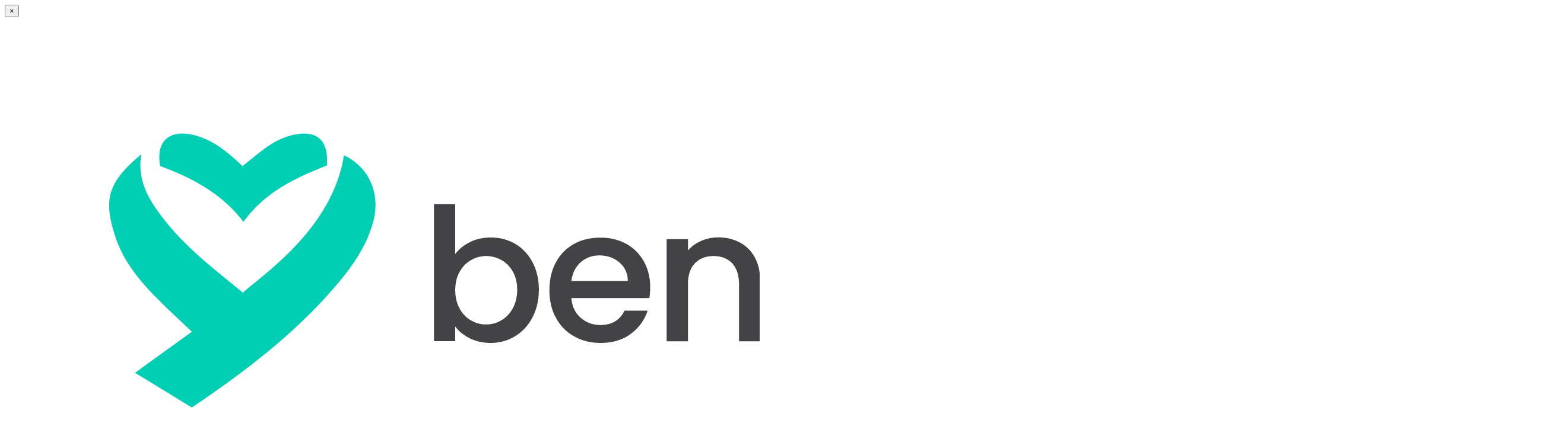

--- FILE ---
content_type: text/html; charset=UTF-8
request_url: https://benefits.me/help/registration/22
body_size: 4560
content:

<!DOCTYPE html PUBLIC "-//W3C//DTD XHTML 1.0 Transitional//EN"
     "http://www.w3.org/TR/xhtml1/DTD/xhtml1-transitional.dtd">
<html lang="de">
<head>
    <meta charset="utf-8">
<meta http-equiv="X-UA-Compatible" content="IE=edge">
<meta name="viewport" content="width=device-width, initial-scale=1, maximum-scale=1, user-scalable=no"/>
<title>Hilfe-Center</title>
<!-- Favicon START -->
<link rel="apple-touch-icon" sizes="180x180" href="/apple-touch-icon.png">
<link rel="icon" type="image/png" sizes="32x32" href="/favicon-32x32.png">
<link rel="icon" type="image/png" sizes="16x16" href="/favicon-16x16.png">
<link rel="manifest" href="/site.webmanifest">
<link rel="mask-icon" href="/safari-pinned-tab.svg" color="#5bbad5">
<meta name="msapplication-TileColor" content="#9f00a7">
<meta name="theme-color" content="#ffffff">
<!-- Favicon END -->
<meta name="keywords" content="Benefits.me Hilfe Wie erhalte ich den erforderlichen Zugangscode zu unserer Vorteilsplattform von Benefits.me?"/>
<link rel="canonical" href="https://www.benefits.me/help/registration/22"/>
<link rel="stylesheet" href="/css/identity_bootstrap.css" />
<link href="/css/identity.min.1766143506.php?id=" rel="stylesheet" type="text/css" media="screen" />
<!--<link href="/css/" rel="stylesheet" type="text/css" media="screen" />-->
<link href="https://fonts.googleapis.com/css?family=Leckerli+One" rel="stylesheet" type="text/css">
<link rel="stylesheet" href="https://maxcdn.bootstrapcdn.com/font-awesome/4.4.0/css/font-awesome.min.css">
<link rel="stylesheet" href="/css/jquery-ui-1.10.3.custom.css">
<link rel="stylesheet" href="/css/ma_icons.css">
<link rel="stylesheet" href="/css/fa/all.min.css" />
<script src="/js/jquery-1.9.1.js"></script>
<script src="/js/identity_bootstrap.js"></script>
<script src="/js/jquery-ui-1.10.3.custom.js"></script>
<script src="/js/jquery.validate.js"></script>
<script src="/js/registration.js"></script>
<script src="/js/main.min.1766143506.js"></script>
<script src="/js/welcome_functions.1766143506.js"></script>
<script src="/js/general_functions.1766143506.js"></script>

<!-- HTML5 shim and Respond.js for IE8 support of HTML5 elements and media queries -->
    <!-- WARNING: Respond.js doesn't work if you view the page via file:// -->
    <!--[if lt IE 9]>
      <script src="https://oss.maxcdn.com/html5shiv/3.7.2/html5shiv.min.js"></script>
      <script src="https://oss.maxcdn.com/respond/1.4.2/respond.min.js"></script>
    <![endif]-->
<script async src="https://www.googletagmanager.com/gtag/js?id=G-DF6WVTJV5F"></script>
<script>
  <!-- Global site tag (gtag.js) - Google Analytics -->
  window.dataLayer = window.dataLayer || [];
  function gtag(){dataLayer.push(arguments);}
  gtag('js', new Date());

  gtag('config', 'G-DF6WVTJV5F');

  gtag('consent', 'default', {
    'ad_storage': 'denied',
    'analytics_storage': 'denied'
  });
</script>
</head>
    <body>

        <div class="modal fade" id="ma-modal" role="dialog" tabindex="-1">
                <div class="modal-dialog">
                  <div class="modal-content">
                    <div class="modal-header">
                      <button type="button" class="close" data-dismiss="modal" aria-label="Close"><span aria-hidden="true">&times;</span></button>
                      <h4 class="modal-title"></h4>
                    </div>
                    <div class="modal-body">
                    </div>
                    <div class="modal-footer">
                    </div>
                  </div><!-- /.modal-content -->
                </div><!-- /.modal-dialog -->
              </div><!-- /.modal -->

        <div class="supreme-container">
        <!-- Header Start -->
            <header class="navbar navbar-static-top">
                <div class="container-fluid">
                    <nav class="navbar navbar-default navbar-fixed-top">
                        <div class="container-fluid">
                                <div class="col-md-2">
                                    
                                                    <div class="navbar-header">
                                                        <a class="navbar-brand" href="/" title="Mitarbeiteraktionen für  ">
                                                            <img src="https://d9pkkqscj1pvg.cloudfront.net/img/logo_original.png">
                                                        </a>
                                                    </div>
                                                                                    </div>
                                <ul class="nav-trans navbar-nav navbar-right hidden-xs hidden-sm">
                                    <li id="login-translator" class="dropdown">
                                        <a  href="#" class="dropdown-toggle dropdown-wide link-inverse" data-toggle="dropdown" role="button" aria-haspopup="true" aria-expanded="false" style="right:25px;">
                                            <div class="row text-center menu-icon" style="padding-top: 8px">
                                                <p>DE</p>                                            </div>
                                        </a>
                                        <ul class="dropdown-menu check-lang" aria-labelledby="drop3" style="padding-top: 0px;padding-bottom: 0px;">
                                        <li><a id="de" href="#" onclick="changeSessionLang('de')"><div style="display:inline-block"><img src="/css/images/flags/germany.png" alt="DE" height="16" width="16" style="margin:8px 5px;"> <p style=" margin:5px; float:right;">Deutsch</p></div><i class="fas fa-check" style="color:#eeeeee;display: inline-block; font-size:10px;"></i></a></li>
                                                    <li role="separator" class="divider"></li>
                                            <li><a id="en" href="#" onclick="changeSessionLang('en')"><div style="display:inline-block" ><img src="/css/images/flags/united-kingdom.png" alt="EN" height="16" width="16" style="margin:8px 5px;"> <p style="margin:5px; float:right;">English</p></div><i class="fas fa-check" style="color:#eeeeee;display: inline-block; font-size:10px;"></i></a></li>
                                        </ul>
                                    </li>
                                </ul>
                            <!--<div class="navbar-blur-bg"></div>-->
                        </div>
                    </nav>
                </div>
            </header>
            <!-- Header Ende -->

            <div class="container-fluid offer-container" style="min-height: 625px;">
                <div class="container offer-container" style="padding:0;">
                <div class="row">
                    <div class="col-md-10 col-md-offset-1">
                        <div class="row">
                            <div class="col-md-12">
                                <h3>Hilfe-Center</h3>
                                <br>
                            </div>
                        </div>
                        <div class="row">
                            <div class="col-md-12">
                                <div id="faq_search" class="form-group" style="text-align: center;position: relative;">
                                    <div class="inner-addon left-addon right-addon">
                                        <i class="fas fa-lg fa-search align-left" style="padding: 16px;"></i>
                                        <i id="delete_search_bit" class="fas fa-times fa-lg align-right" style="padding:16px;"></i>
                                        <i id="loading_search_results" class="fas fa-spinner fa-spin fa-lg align-right" style="display:none;padding:16px;"></i>
                                        <input type="text" id="search_bit" class="form-control input-lg" placeholder="Fragen durchsuchen" style="padding-left:45px;">
                                    </div>
                                    <div id="search_results" class="search_results">
                                        <table class="table table-hover table-search">
                                            <tbody id="results_list" class="results_list">

                                            </tbody>
                                        </table>

                                    </div>
                                </div>
                            </div>
                        </div>
                        <div class="row">
                            <div class="col-md-12">
                                <div class="panel panel-default panel-rounded">
                                    <div class="panel-body">
                                        <div class="row">
                                            <div class="col-md-3 faq-menu-topics">
                                                <ul class="faq-topics"><li><a href="/help/registration" class="active">Registrierung</a></li><li><a href="/help/account">Mein Konto</a></li><li><a href="/help/companies">F&uuml;r Unternehmen</a></li><li><a href="/help/vendors">F&uuml;r Anbieter:innen</a></li><li><a href="/help/onlineshops">Online Shops</a></li><li><a href="/help/events">Veranstaltungen</a></li><li><a href="/help/vouchers">Erlebnisgutscheine</a></li><li><a href="/help/gastro">Gastro</a></li></ul>
                                            </div>
                                            <div class="col-md-9 faq-topic-content">
                                                <div class="vd-left"></div>
                                                <br><small><a href="/help/registration"><i class="fas fa-chevron-left"></i> Zurück zu "Registrierung"</a></small><br><h4>Wie erhalte ich den erforderlichen Zugangscode zu unserer Vorteilsplattform von Benefits.me?</h4>
                                                            Der Zugangscode ist für gewöhnlich im Intranet hinterlegt oder auf dem Flyer für die Mitarbeiterbenefits zu finden. <br><br>

Solltest du den Zugangscode nicht finden, kontaktiere bitte unseren Kundensupport (support@benefits.me). Als Nachweis, dass du wirklich zu dem Unternehmen gehörst, sende uns eine E-Mail von deiner Firmen E-Mailadresse aus. Alternativ kannst du uns auch z.B. ein Bild von deinem Mitarbeiterausweis senden. 
                                                                                                        </div>
                                        </div>
                                    </div>
                                </div>
                            </div>
                        </div>
                        <!-- Kontaktoptionen START -->
                        <div class="row" id="contact">
    <div class="col-md-12">
        <h3>Keine passende Antwort gefunden?</h3>
        <h5>Kein Problem! Solltest du im Hilfebereich keine passende Antwort auf deine Frage gefunden haben, kontaktiere uns gerne persönlich.</h5>
        <br>
    </div>
</div>
<div class="row">
    <div class="col-md-6">
        <div class="panel panel-default panel-rounded">
            <div class="panel-body panel-faq-contact">
                <h4><i class="far fa-envelope"></i> Schreib' uns</h4>
                Wir antworten dir für gewöhnlich innerhalb von 24 Stunden.                <br>
                <br>
                <a class="btn btn-primary btn-pill btn-modal" href="mailto:support@benefits.me">Anfrage</a>
            </div>
        </div>
    </div>
    <div class="col-md-6">
        <div class="panel panel-default panel-rounded">
            <div class="panel-body panel-faq-contact">
                <h4><i class="far fa-phone-alt"></i> Ruf' uns an</h4>
                Telefonisch erreichst du uns werkstags zwischen 8:30 und 18:00 Uhr unter:                <br>
                <a class="faq-tel" href="tel:+496915322530"><h4>069 / 153 225-30</h4></a>
            </div>
        </div>
    </div>
</div>
                        <!-- Kontaktoptionen END -->
                        </div>
                    </div>
                    <br>
                </div>
              </div>
          </div>
        </div>
        </body>

            <div class="row" style="margin-right:0;margin-left:0;">
                    <div class="well-footer notranslate">
    <div class="row">
        <div class="col-lg-4 col-md-6 col-sm-12 col-xs-12">
          <div class="row">
            <div class="col-lg-12 col-md-12 col-sm-12 col-xs-12">
              <br>
              <img src="https://d9pkkqscj1pvg.cloudfront.net/img/logo_negativ.svg" class="pull-left" style="width:180px;" alt="Benefits.me Logo"/>
            </div>
          </div>
          <!--<div class="row">
              <div class="col-lg-12 col-xs-12 col-md-12 col-sm-12 text-left">
                <br>
                <a id="linkedIn" class="gaSend gaFooterClickSocialMedia" href="https://www.linkedin.com/company/benefits-me" target="_blank">
                    <i class="fab fa-linkedin-in fa-2x social" aria-hidden="true" style="padding:5px;"></i>
                </a>
                <a id="instagram" class="gaSend gaFooterClickSocialMedia" href="https://www.instagram.com/benefits.me_de" target="_blank" >
                    <i class="fab fa-instagram fa-2x social" aria-hidden="true" target="_blank" style="padding:5px;"></i>
                </a>
              </div>
          </div>-->
          <br>
          <br>
          <br>
          <br>
          <br>
          <br>
          <div class="row">
            <div class="col-lg-12 col-md-12 col-sm-12 col-xs-12">
              <ul class="nav navbar-navs nav-trans">
                  <li class="dropup dropup-lang">
                      <a href="#" class="dropdown-toggle dropdown-wide" data-toggle="dropdown" role="button" aria-haspopup="true" aria-expanded="false">
                          <div class="btn btn-default btn-rounded">
                              <img src="/css/images/flags/germany.png" alt="DE" height="16" width="16"> Sprache ändern                          </div>
                      </a>
                      <ul class="dropdown-menu dropdown-menu-left dropdown-menu-left check-lang lang-mobile" style="background-color:rgba(51,51,51,0.90);border-color:#ffffff;" aria-labelledby="drop3">
                      <li><a id="de-mobile" class="gaSend gaFooterChooseLanguageMobile" href="#" onclick="changeSessionLang('de')"><div style="display:inline-block"><img src="/css/images/flags/germany.png" alt="DE" height="16" width="16" style="margin:8px 5px;" alt="Deutschland Flagge"> <p style="color:#ffffff;margin:5px; float:right;">Deutsch</p></div><i class="fas fa-check" style="color:#eeeeee;display: inline-block; font-size:10px;"></i></a></li>
                                  <li role="separator" class="divider"></li>
                          <li><a id="en-mobile" class="gaSend gaFooterChooseLanguageMobile" href="#" onclick="changeSessionLang('en')"><div style="display:inline-block" ><img src="/css/images/flags/united-kingdom.png" alt="EN" height="16" width="16" style="margin:8px 5px;" alt="UK Flagge"> <p style="color:#ffffff;margin:5px; float:right;">English</p></div><i class="fas fa-check" style="color:#eeeeee;display: inline-block; font-size:10px;"></i></a></li>
                      </ul>
                  </li>
              </ul>
            </div>
          </div>
        </div>
        <div class="col-lg-8 col-md-6 col-sm-12 col-xs-12">
            <div class="row">
                <div class="col-lg-4 col-md-4 col-sm-4 col-xs-12 text-left">
                  <h5>Über Benefits.me</h5>
                  <a target="_blank" href="https://company.benefits.me">Über uns</a><br>
                  <a target="_blank" href="https://company.benefits.me/team">Team</a><br>
                  <a target="_blank" href="https://benefitsme.workwise.io">Karriere</a><br>
                  <a target="_blank" href="https://blog.benefits.me">Blog</a><br>
                  <a target="_blank" href="https://press.benefits.me/">Presse</a><br>
                  <a target="_blank" href="https://discover.benefits.me/podcast">Podcast</a><br>
                  <br>
                  <p>
                    Folge uns auf:                    <a class="footer_social_btn" target="_blank" href="https://www.linkedin.com/company/benefits-me">
                      <span class="fa-stack fa-1x">
                        <i class="fas fa-circle fa-stack-2x"></i>
                        <i class="fab fa-linkedin-in fa-stack-1x fa-inverse"></i>
                      </span>
                    </a>
                    <a class="footer_social_btn" target="_blank" href="https://www.instagram.com/benefits.me_de">
                      <span class="fa-stack fa-1x">
                        <i class="fas fa-circle fa-stack-2x"></i>
                        <i class="fab fa-instagram fa-stack-1x fa-inverse"></i>
                      </span>
                    </a>
                  </p>
                </div>
                <div class="col-lg-4 col-md-4 col-sm-4 col-xs-12 text-left">
                  <h5>Service</h5>
                  <a id="faq" class="gaSend gaFooterClickHelp" target="_blank" href="/help">Hilfe-Center</a>
                  <br><br>
                  <a href="mailto:support@benefits.me"><i class="far fa-envelope ico-service"></i>support@benefits.me</a>
                                  </div>
                <div class="col-lg-4 col-md-4 col-sm-4 col-xs-12 text-left">
                  <h5>Rechtliche Informationen</h5>
                    <a target="_blank" href="/imprint">Impressum</a><br>
                    <a target="_blank" href="/privacy">Datenschutz</a><br>
                    <a target="_blank" href="/terms">AGB</a><br>
                </div>
            </div>
        </div>
    </div>
    <hr>
    <div class="row">
        <div class="col-md-12">
            &copy; Benefits.me GmbH 2026        </div>
    </div>
</div> <!-- End Supreme Container-->
<script>
$(document).ready(function(){
  if (window.HubSpotConversations) {
    console.log('The api is ready already');
  } else {
    window.hsConversationsOnReady = [
      () => {
        console.log('Now the api is ready');
      },
    ];
  }

  window.hsConversationsSettings = {
    loadImmediately: true,
    enableWidgetCookieBanner: false
  };

  $('#service_chat').click(function(){
    console.log('click');
    const status = window.HubSpotConversations.widget.status();
    if (status.loaded) {
      window.HubSpotConversations.widget.open();
    } else {
      window.HubSpotConversations.widget.load();
      window.HubSpotConversations.widget.open();
    }
  });
});
</script>
                </div>

</html>
<script>
    $(document).ready(function(){
        $('#search_bit').keyup(function(){
            searchFaq();
        });
    });
</script>


--- FILE ---
content_type: application/javascript
request_url: https://benefits.me/js/main.min.1766143506.js
body_size: 45210
content:
if($("html")[0].lang&&""!=$("html")[0].lang)var lang=$("html")[0].lang;else lang="de";if(void 0===$root||""!=$root)var $root=function(){var e=null;return $.ajax({type:"GET",async:!1,url:"/include/languages.xml",dataType:"xml",success:function(a){$(a).find("root").each(function(){e=$(this)})},error:function(e){alert("Language file not found.")}}),e}();function getLangLabel(e,a,t,l){return e.find(a).find(t).find(l).text()}function changeRegion(e){$("#zip_code").val(""),$("#zip_code_mobile").val(""),$("#distance").val(0),$("#distance_mobile").val(0),$(".list-offers").data("search",1),$(".list-offers").data("region",e),$(".list-offers").data("start",0),$(".region-link i").remove(),$("#region_link"+e).append('<i class="fas fa-check pull-right"></i>'),getOffers()}function changeRegionOld(e,a){$("#region_id").val(e),$(".region-link i").remove(),$("#region_link"+e).append('<i class="fas fa-check pull-right"></i>'),changeHeadline(),changeCriteria(a)}function getRegionImage(e){$.ajax({method:"GET",url:"https://api.unsplash.com/search/photos?query="+e+"&page=1&per_page=1&client_id=YtGFklkXVWdUeXzwFZ7gJPPn_w-ImGe1WkXHBw-ugK4",success:function(e){if(results=e.results,""===results)return!1;$.each(results,function(e,a){var t=a.urls.regular;t&&""!==t&&$(".hero-location").fadeTo("medium",.3,function(){$(this).css("background-image","url("+t+")")}).fadeTo("medium",1)})}})}function changeHeadline(){var e=$(".list-offers").data("search"),a=$(".list-offers").data("region"),t="",l="";if(1==e&&0!=a&&""!=a)event_requests.push($.getJSON("/ajax/get_region_name.php?id="+a,function(e){if(""!=e.item){var a=e.item;$.each(a,function(e,a){var o=a.header.split(".")[0]+"_trans.png";t+="<h1>"+a.name+"</h1>",l+=a.name+' <i class="fas fa-chevron-down"></i></h1>',""!="https://d9pkkqscj1pvg.cloudfront.net"+o?$("#region_header").css("background-image","url('https://d9pkkqscj1pvg.cloudfront.net"+o+"')"):$("#region_header").css("background-image","none"),""!=a.header?$("#region_header_mobile").css("background-image","url('https://d9pkkqscj1pvg.cloudfront.net"+a.header+"')"):$("#region_header_mobile").css("background-image","none")})}return $("#region_header_mobile").html(t),$("#dropdown_region").html(l),!1})),$("#search_radius_form").show(),$("#search_radius_label_container").hide(),$(".list-offers").data("distance",0);else if(2==e)if(1==$("#autocomplete").val()&&1==$("#autocomplete_mobile").val()){if($("#search_radius").css("background-image","url('https://d9pkkqscj1pvg.cloudfront.net/css/images/radar_trans.png')"),autocomplete.getPlace())var o=autocomplete.getPlace();else autocomplete_mobile.getPlace()&&(o=autocomplete_mobile.getPlace());var n=o.address_components,i="",s=n[0];if($.isNumeric(s.long_name)){var r=n[1];"sublocality"!=r.types[0]&&"sublocality"!=r.types[1]&&"sublocality"!=r.types[2]||(r=n[2]),i=r.long_name}else i=s.long_name;var d=$(".list-offers").data("distance");$("#search_radius_label_container").html("<h4>"+d+" "+getLangLabel($root,"main","events_banner3",lang)+'</h4><h1 style="margin-top:-2%;" onClick="showZipCodeSearch();">'+i+' <i class="fas fa-chevron-down"></i></h1>'),$("#region_header_mobile").html('<h4 style="margin-top:-1%;">'+d+" "+getLangLabel($root,"main","events_banner3",lang)+'</h4><h1 style="margin-top:-2%;">'+i+"</h1>"),$("#search_radius_form").slideUp(),$("#close_search_radius").show(),$("#search_radius_label_container").slideDown(),$(".region-link i").remove(),$("#dropdown_region").html(getLangLabel($root,"personal","text_14",lang)+' <i class="fas fa-chevron-down"></i>')}else d=$(".list-offers").data("distance"),$("#search_radius_label_container").parent().find("h4").html(d+" "+getLangLabel($root,"main","events_banner3",lang)),$("#search_radius_form").slideUp(),$("#close_search_radius").show(),$("#search_radius_label_container").slideDown();else $("#search_radius_label_container").html("<h4>"+getLangLabel($root,"main","events_error1",lang)+"</h4><h1>"+getLangLabel($root,"main","events_error2",lang)+"</h1>"),$("#search_radius").css("background-image","none")}function showZipCodeSearch(){$("#search_radius_label_container").slideUp(),$("#search_radius_form").slideDown()}function changeThemeSearchParameter(e,a){return $(".list-offers").data(e,a),getThemeOffers()}function changeSearchParameter(e,a){return $(".list-offers").data(e,a),getOffers("new",1)}function changeGastroSearchParameter(e,a){return $(".list-offers").data(e,a),getGastroOffers("new",1)}function changeOrderBy(){var e=$(".list-offers").data("orderby");$("#order_by_list li i").remove(),$("#order_by_"+e).append('<i class="fas fa-check coloured ico-filter text-right"></i>'),"relevance"==e?($("#order_by_dropdown").removeClass("btn-primary"),$("#order_by_dropdown").addClass("btn-default"),$("#order_by_dropdown_mobile").removeClass("btn-primary"),$("#order_by_dropdown_mobile").addClass("btn-default"),$("#order_by_dropdown").html(getLangLabel($root,"events","selector_6",lang)),$("#order_by_dropdown_mobile").html('<i class="fas fa-sort-amount-down fa-lg"></i>'+getLangLabel($root,"events","selector_6_mobile",lang))):($("#order_by_dropdown").removeClass("btn-default"),$("#order_by_dropdown").addClass("btn-primary"),$("#order_by_dropdown_mobile").removeClass("btn-default"),$("#order_by_dropdown_mobile").addClass("btn-primary"),"firstdate"==e?($("#order_by_dropdown").html(getLangLabel($root,"events","selector_7",lang)),$("#order_by_dropdown_mobile").html('<i class="fas fa-sort-amount-down  fa-lg"></i>'+getLangLabel($root,"events","selector_7_mobile",lang))):"distance"==e?($("#order_by_dropdown").html(getLangLabel($root,"events","selector_r",lang)),$("#order_by_dropdown_mobile").html('<i class="fas fa-sort-amount-down  fa-lg"></i>'+getLangLabel($root,"events","selector_r_mobile",lang))):"views"==e?($("#order_by_dropdown").html(getLangLabel($root,"events","selector_8",lang)),$("#order_by_dropdown_mobile").html('<i class="fas fa-sort-amount-down  fa-lg"></i>'+getLangLabel($root,"events","selector_8_mobile",lang))):"discount"==e?($("#order_by_dropdown").html(getLangLabel($root,"events","selector_9",lang)),$("#order_by_dropdown_mobile").html('<i class="fas fa-sort-amount-down  fa-lg"></i>'+getLangLabel($root,"events","selector_9_mobile",lang))):"latest"==e&&($("#order_by_dropdown").html(getLangLabel($root,"events","selector_10",lang)),$("#order_by_dropdown_mobile").html('<i class="fas fa-sort-amount-down  fa-lg"></i>'+getLangLabel($root,"events","selector_10_mobile",lang))))}function changeSpecialFilters(){var e=$(".list-offers").data("gift"),a=$(".list-offers").data("teamevent");$(".genre_checkbox:checked").each(function(){1===$(this).data("checked")?($(this).removeClass("btn-default"),$(this).addClass("btn-primary")):($(this).removeClass("btn-primary"),$(this).addClass("btn-default"))});var t="";return 1===e&&1===a?t+="2 Filter":1===e||1===a?t+=1===a?"Teamevents":"Zu verschenken":t="",""!=t?($(".special-filter-label").html(t),$(".special-filter-label").removeClass("btn-default"),$(".special-filter-label").addClass("btn-primary")):($(".special-filter-label").html(getLangLabel($root,"events","selector_11",lang)),$(".special-filter-label").removeClass("btn-primary"),$(".special-filter-label").addClass("btn-default")),!1}function changeOccasionFilters(){var e=$(".list-offers").data("occasion"),a=$("#occasion_list li a[data-id="+e+"]"),t=a.data("name"),l=a.data("id");return $("#occasion_list li i.fa-check").remove(),"all"!==l&&a.append('<i class="fas fa-check coloured ico-filter text-right"></i>'),"all"!==e?($(".occasion-filter-label").removeClass("btn-default"),$(".occasion-filter-label").addClass("btn-primary")):($(".occasion-filter-label").removeClass("btn-primary"),$(".occasion-filter-label").addClass("btn-default")),$(".occasion-filter-label").html(t),!1}function applyGastroRadiusFilter(){var e=$("#radius_filter").val();$(".list-offers").data("distance",e),getGastroOffers("new",1)}function applyRadiusFilter(){var e=$("#radius_filter").val();$(".list-offers").data("distance",e),getOffers("new",1)}function applyRadiusFilterMobile(){var e=$("#radius_filter_mobile").val();$(".list-offers").data("distance",e),getOffers("new",1)}function resetRadiusFilter(){$(".radius-filter").each(function(){var e=$(this).parent(),a=$(this).data("ionRangeSlider");6===$(".list-offers").data("type")?a.update({from:10}):a.update({from:50}),e.removeClass("active")})}function changeRadiusFilter(){var e=$(".list-offers").data("type"),a=$(".list-offers").data("distance"),t=$("#radius_filter_label"),l=$("#radius_filter").data("ionRangeSlider"),o=$("#radius_filter_mobile").data("ionRangeSlider");return 6!==e&&50==a||6===e&&10==a?(t.html(a+" km "+getLangLabel($root,"events","selector_14",lang)),t.removeClass("btn-primary"),t.addClass("btn-default")):(t.html(a+" km "+getLangLabel($root,"events","selector_14",lang)),t.removeClass("btn-default"),t.addClass("btn-primary")),l.update({from:a}),o.update({from:a}),!1}function applySpecialFilters(){return $(".dropdown-menu-filter .check-gift:checked").length>0?$(".list-offers").data("gift",1):$(".list-offers").data("gift",0),$(".dropdown-menu-filter .check-teamevent:checked").length>0?$(".list-offers").data("teamevent",1):$(".list-offers").data("teamevent",0),$(".list-offers").data("start",0),getOffers("new",1)}function applySpecialFiltersMobile(){return $(".mobile-filters-section .check-gift:checked").length>0?$(".list-offers").data("gift",1):$(".list-offers").data("gift",0),$(".mobile-filters-section .check-teamevent:checked").length>0?$(".list-offers").data("teamevent",1):$(".list-offers").data("teamevent",0),$(".list-offers").data("start",0),getOffers("new",1)}function resetSpecialFilters(){return $(".list-offers").data("gift",0),$(".list-offers").data("teamevent",0),getOffers("new",1)}function applyGenreFilter(){var e="all";if($(".genre_checkbox:checked").length>0){var a=1;$(".genre_checkbox:checked").each(function(){1===a?e=$(this).data("id"):e+=","+$(this).data("id"),a++})}if($(".list-offers").data("genres",e)&&$(".list-offers").data("start",0))return getOffers()}function changeGenreFilters(){var e=$(".list-offers").data("genres");if("all"===e||""===e)$("#genre_dropup").removeClass("btn-primary"),$("#genre_dropup").addClass("btn-default"),$("#genre_dropup_label").html(getLangLabel($root,"events","all_genres",lang)),$("#mobile_filter_genres").removeClass("btn-primary"),$("#mobile_filter_genres").addClass("btn-default"),$("#mobile_filter_genres").html(getLangLabel($root,"header","all_genres_mobile",lang));else{if(-1===e.toString().indexOf(","))var a=1;else a=e.split(",").length;$("#genre_dropup").removeClass("btn-default"),$("#genre_dropup").addClass("btn-primary"),$("#genre_dropup_label").html(a+" "+getLangLabel($root,"events","genres_selected",lang)),$("#genre_dropdown_mobile").removeClass("btn-default"),$("#genre_dropdown_mobile").addClass("btn-primary")}}function resetGenres(){if($(".list-offers").data("genres","all")&&$(".list-offers").data("start",0))return getOffers("new",1)}function applyDateFilter(){if($(".list-offers").data("from",$("#start_date").val()),$(".list-offers").data("to",$("#end_date").val()),$(".list-offers").data("start",0))return getOffers("new",1)}function changeDateFilter(){var e=[getLangLabel($root,"months_short","jan",lang),getLangLabel($root,"months_short","feb",lang),getLangLabel($root,"months_short","mar",lang),getLangLabel($root,"months_short","apr",lang),getLangLabel($root,"months_short","may",lang),getLangLabel($root,"months_short","jun",lang),getLangLabel($root,"months_short","jul",lang),getLangLabel($root,"months_short","aug",lang),getLangLabel($root,"months_short","sep",lang),getLangLabel($root,"months_short","oct",lang),getLangLabel($root,"months_short","nov",lang),getLangLabel($root,"months_short","dec",lang)],a=$(".list-offers").data("from"),t=$(".list-offers").data("to"),l=$(".list-offers").data("from").split("-"),o=l[1]-1,n=$(".list-offers").data("to").split("-"),i=n[1]-1,s="";""==a?($("#date_range_label").html(getLangLabel($root,"events","selector_3_placeholder",lang)),$("#date_range_label").addClass("btn-default"),$("#date_range_label").removeClass("btn-primary"),$("#date_range_dropdown_mobile").html('<i class="far fa-calendar-alt fa-lg"></i>'+getLangLabel($root,"events","selector_3_placeholder",lang)),$("#date_range_dropdown_mobile").addClass("btn-default"),$("#date_range_dropdown_mobile").removeClass("btn-primary"),$("#date_range").data("dateRangePicker").clear(),$("#date_range_mobile").data("dateRangePicker").clear()):("en"==lang?""==t||a==t?s=e[o]+" "+l[2]:(s=e[o]+" "+l[2]+" - ",s+=o==i?n[2]:e[i]+" "+n[2]):""==t||a==t?s=l[2]+". "+e[o]:(s=l[2]+".",s+=o==i?" - "+n[2]+". "+e[i]:" "+e[o]+" - "+n[2]+". "+e[i]),$("#date_range").data("dateRangePicker").setDateRange('"'+$(".list-offers").data("from")+'"','"'+$(".list-offers").data("to")+'"'),$("#date_range_mobile").data("dateRangePicker").setDateRange($(".list-offers").data("from"),$(".list-offers").data("to")),$("#date_range_label").html(s),$("#date_range_label").addClass("btn-primary"),$("#date_range_label").removeClass("btn-default"),$("#date_range_dropdown_mobile").html(s),$("#date_range_dropdown_mobile").addClass("btn-primary"),$("#date_range_dropdown_mobile").removeClass("btn-default"))}function resetDates(){if($("#start_date").val(""),$("#end_date").val(""),$(".list-offers").data("from",""),$(".list-offers").data("to",""),$("#date_range_label").html(getLangLabel($root,"events","selector_3_placeholder",lang)),$("#date_range_dropdown").addClass("btn-default"),$("#date_range_dropdown").removeClass("btn-primary"),$(".list-offers").data("start",0))return getOffers("new",1)}function resetAllFilters(){$(".list-offers").data("start",0),$(".list-offers").data("from",""),$(".list-offers").data("to",""),$(".list-offers").data("gift",0),$(".list-offers").data("teamevent",0),$(".list-offers").data("distance",50),getOffers("new",1)}function resetAllGastroFilters(){$(".list-offers").data("start",0),$(".list-offers").data("occasion","all"),$(".list-offers").data("genres","all"),getGastroOffers("new",0)}function adjustFilterSliders(){$(".divider-filters").is(":visible")&&initFilterSlider($(".dynamic-filters"),$(".btn-genre"));return!1}function initFilterSlider(e,a){var t=0,l=(e.width(),0);a.each(function(){$(this).width()>t&&(t=$(this).width()),l=l+$(this).width()+20}),l+=20;Math.floor(l/t)}function updateSearchEndDateMobile(){if(""!=$("#start_date_mobile").val()){$("#end_date_mobile").prop("disabled",!1);var e=$("#start_date_mobile").val().split("."),a=new Date(e[2],e[1]-1,e[0]);$("#end_date_mobile").datepicker("option","minDate",a),setTimeout(function(){$("#end_date_mobile").datepicker("show")},10)}}function updateSearchStartDateMobile(){if(""!=$("#end_date_mobile").val()){var e=$("#end_date_mobile").val().split("."),a=new Date(e[2],e[1]-1,e[0]);$("#start_date_mobile").datepicker("option","maxDate",a)}}function changeSearchType(e,a){1==a?($("#region").val(0),$("#nav_radius").removeClass("active"),$("#nav_region").addClass("active"),8!=ie&&$(".distance").prop("disabled",!0),$("#search_radius_mobile").hide(),$("#search_region_mobile").show(),$("#nav_radius_mobile").removeClass("active"),$("#nav_region_mobile").addClass("active")):2==a&&($("#distance").val(0),$("#nav_region").removeClass("active"),$("#nav_radius").addClass("active"),$("#search_region_mobile").hide(),$("#search_radius_mobile").show(),$("#nav_region_mobile").removeClass("active"),$("#nav_radius_mobile").addClass("active"))}function checkUncheck(e){return $("#"+e).is(":checked")?($("#"+e).prop("checked",!1),$("#"+e+"_mobile").prop("checked",!1)):($("#"+e).prop("checked",!0),$("#"+e+"_mobile").prop("checked",!0)),!1}$(document).ready(function(){"en"==lang?($(".check-lang").each(function(){$(this).find("i").hide()}),$(".check-lang").find("#en i").show()):($(".check-lang").each(function(){$(this).find("i").hide()}),$(".check-lang").find("#de i").show())}),jQuery.validator.addMethod("notEqual",function(e,a,t){return this.optional(a)||e!=t},"Please specify a different (non-default) value");var event_requests=[];function getThemeOffers(){var e=$(".list-offers").data("theme-id"),a=$("#company_id").val(),t=$(".list-offers").data("checkboxes"),l=$(".list-offers").data("ranges"),o=$(".list-offers").data("orderby"),n=$(".list-offers").data("start");Math.ceil(n/24);"none"!==t||"none"!==l||"relevance"!==o?$(".reset_theme_filters").removeClass("disabled"):$(".reset_theme_filters").addClass("disabled");for(var i=0;i<event_requests.length;i++)event_requests[i].abort();"relevance"===o?($("#order_by_dropdown").removeClass("btn-primary"),$("#order_by_dropdown").addClass("btn-default")):($("#order_by_dropdown").removeClass("btn-default"),$("#order_by_dropdown").addClass("btn-primary")),$(".dropup").removeClass("open"),$(".dropdown").removeClass("open"),$(".list-offers").addClass("loading");var s="",r=setTimeout(function(){$("#loading_container").show(),loadingPulse(!0)},2e3);return event_requests.push($.ajax({url:"/ajax/get_theme_offers.php?theme_id="+e+"&start="+n+"&order_by="+o+"&company_id="+a+"&checkboxes="+encodeURIComponent(t)+"&ranges="+encodeURIComponent(l),dataType:"json",async:!0,success:function(e){if(""!=e.items&&null!=e.items){var a=e.items;$.each(a,function(e,a){var t="/offer/"+a.id,l=a.discount,o=0;"<"===l.charAt(0)&&(o=1),l=l.substr(1),s+='<div class="offer_container col-xs-12 col-sm-6 col-md-6 col-lg-4">',s+='<div class="panel panel-event" id="offer'+a.offer_id+'">',s+='<div class="panel-body">',"1"===a.new&&(s+='<div class="info-label">Neu</div>'),""!==a.ribbon_text_bottom&&(""!==a.ribbon_text_top?s+='<div class="ribbon"><small>'+a.ribbon_text_top+"</small><br>"+a.ribbon_text_bottom+"</div>":s+='<div class="ribbon" style="padding-top:15px;padding-bottom:12px;">'+a.ribbon_text_bottom+"</div>"),"0"!==a.discount&&(s+='<div class="discount-label pull-right">',1===o?(s+='<div class="small">'+getLangLabel($root,"main","event_upto",lang)+'</div><div class="large" style="top:30%;',l.length>2&&(s+="left:3%;"),s+='">'):(s+='<div class="large"',l.length>2&&(s+=' style="left:3%"'),s+=">"),s+=l+"%</div></div>"),s+='<div class="img_wrapper"><a href="'+t+'">',s+='<img class="img-responsive lazy" src="'+a.img_url+'"/>',s+="</a></div></div>",s+='<div class="panel-footer footer-retail">',s+='<h3 class="panel-title text-truncate"><a href="'+t+'">'+a.name+"</a></h3>",s+='<h4 class="panel-title-small text-truncate">'+a.sub_headline+"</h4>",null!=a.min_price&&"-1"!==a.min_price&&(s+='<h4 class="panel-title-info text-truncate pull-left"><i class="far fa-tag"></i>',"1"===a.price_range&&(s+=" "+getLangLabel($root,"plus","price_range",lang)),s+=" "+a.min_price+"</h4>"),a.days_remaining>-1&&a.days_remaining<=30&&(s+='<h4 class="panel-title-info text-truncate pull-right"><i class="far fa-clock"></i> ',0==a.days_remaining?s+=getLangLabel($root,"plus","expires_1",lang):1==a.days_remaining?s+=getLangLabel($root,"plus","expires_2",lang):s+=getLangLabel($root,"plus","expires_3_1",lang)+" "+a.days_remaining+" "+getLangLabel($root,"plus","expires_3_2",lang),s+="</h4>"),s+="</div>",s+="</div>",s+="</div>"}),$(".list-offers").html(s)}else $(".list-offers").html('<div class="col-md-12" id="No_results_message"><h3><i class="far fa-meh"></i> '+getLangLabel($root,"events","no_offers_headline",lang)+"</h3>"+getLangLabel($root,"events","no_offers_text",lang)+'<br><br><button class="btn-primary" onclick="resetAllThemeFilters();"><i class="fas fa-times"></i> '+getLangLabel($root,"events","reset_all_filters",lang)+"</button></div>");$("#loading_container").fadeOut(),$(".list-offers").removeClass("loading"),clearTimeout(r)},error:function(){}})),$(".dropdown-noclose").bind("click",function(e){e.stopPropagation()}),!1}function resetAllThemeFilters(){$(".list-offers").data("checkboxes","none"),$(".list-offers").data("ranges","none"),$(".list-offers").data("orderby","relevance"),$(".list-offers").data("start",0),$(".theme-range-slider").removeClass("active"),$(".js-range-slider").each(function(){$(".js-range-slider").data("ionRangeSlider").reset()}),$(".filter_checkbox").attr("checked",!1),getThemeOffers()}function getOffers(e,a){for(var t=$(".list-offers").data("search"),l=$(".list-offers").data("type"),o=$("#user_id").val(),n=$("#company_id").val(),i=$(".list-offers").data("region"),s=$(".list-offers").data("lat"),r=$(".list-offers").data("lng"),d=$(".list-offers").data("place-id"),c=$(".list-offers").data("distance"),m=$(".list-offers").data("genres"),g=$(".list-offers").data("from"),_=$(".list-offers").data("to"),f=$(".list-offers").data("orderby"),p=$(".list-offers").data("gift"),b=$(".list-offers").data("teamevent"),h=(Math.ceil(x/24),0);h<event_requests.length;h++)event_requests[h].abort();var u="";if("new"===e){$(".list-offers").data("start",0),resetRegionSearch(),$(".hero-location .heading").unbind("click"),$(".dropdown-filter-distance").hide(),1===a?scrollToFirstOffer():scrollToTop(),1===t?("distance"===f&&$(".list-offers").data("orderby","relevance"),$(".container-fluid-filters").show(),changeOrderBy(),changeSpecialFilters(),changeGenreFilters(),changeDateFilter(),changeRadiusFilter(),getPages()):($(".container-fluid-filters").show(),$(".dropdown-filter-distance").show(),changeOrderBy(),changeSpecialFilters(),changeGenreFilters(),changeDateFilter(),changeRadiusFilter()),0===a&&getGenres(),$(".dropup").removeClass("open"),$(".dropdown").removeClass("open"),$(".list-offers").addClass("loading"),clearTimeout(v);var v=setTimeout(function(){$("#loading_container").show(),loadingPulse(!0)},2e3);if(history.pushState){var L="events";2==l&&(L="leisure"),6==l&&(L="gastro"),history.pushState("offer_search","",L+"&q="+t+"&r="+i+"&p="+d+"&rd="+c+"&from="+g+"&to="+_+"&genres="+m+"&gift="+p+"&teamevent="+b+"&order_by="+f)}}else"load-more"===e&&($(".offer-progress .load-more").addClass("disabled"),$(".offer-progress .load-more").html('<i class="fas fa-circle-notch fa-spin"></i> Lade weitere Angebote...'));var x=$(".list-offers").data("start");return $(".mobile-filters-modal").hide(),event_requests.push($.ajax({url:"/ajax/get_offers.php?search="+t+"&type="+l+"&user_id="+o+"&region_id="+i+"&place_id="+d+"&lat="+s+"&lng="+r+"&distance="+c+"&start="+x+"&order_by="+f+"&from="+g+"&gift="+p+"&teamevent="+b+"&to="+_+"&company_id="+n+"&genres="+m,dataType:"json",async:!0,success:function(a){if(""!=a.items&&null!=a.items){var o=a.items;$.each(o,function(e,a){var o="";s=$(".list-offers").data("lat"),r=$(".list-offers").data("lng"),o=0!=a.page_id?"/page/"+a.page_id:"/offer/"+a.id,s=$(".list-offers").data("lat"),r=$(".list-offers").data("lng"),1==t?0!=i&&(o+="/"+i):2!=t||""==s||""==r||50!=c&&75!=c&&100!=c||(o+="/@"+s+","+r+","+c);var n=a.discount,d=0;if("<"===n.charAt(0)&&(d=1),n=n.substr(1),a.last_date&&""!=a.last_date&&a.last_date!=a.first_date)var m=formatDate(a.first_date)+" - "+formatDate(a.last_date);else m=formatDate(a.first_date);u+='<div class="offer_container col-xs-12 col-sm-6 col-md-4 col-lg-3">',u+='<div class="panel panel-event" id="offer'+a.date_id+'">',u+='<div class="panel-body">',u+='<div class="discount-label pull-right">',1===d?(u+='<div class="small">'+getLangLabel($root,"main","event_upto",lang)+'</div><div class="large" style="top:35%;',n.length>2&&(u+="left:3%;"),u+='">'):(u+='<div class="large"',n.length>2&&(u+=' style="left:3%"'),u+=">"),u+=n+"%</div></div>";if(a.distance&&""!=a.distance&&null!=a.distance&&"distance"===f){if(""!==(p=a.dates)&&p.length>1)var g=getLangLabel($root,"main","event_distance_text1",lang)+" "+a.distance+" "+getLangLabel($root,"main","event_distance_text2",lang);else g=a.distance+" km";g=g.replace(".",","),u+='<div class="distance-label pull-left" data-toggle="tooltip" data-placement="right" title="'+getLangLabel($root,"main","event_tooltip_text1",lang)+'"><i class="far fa-dot-circle"></i> '+g+"</div>"}else""!==a.extra_label&&(u+='<div class="distance-label pull-left"><i class="far fa-exclamation-circle"></i> '+a.extra_label+"</div>");u+=2==l?'<div class="img_wrapper img-wrapper-overflow-hidden"><a href="'+o+'">':'<div class="img_wrapper"><a href="'+o+'">';var _=a.page_imgs;if(0!=a.page_id&&_.length>0?(u+='<div id="'+a.page_id+'" class="carousel slide carousel-page" data-interval="false">',u+='<div class="carousel-inner" id="inner'+a.page_id+'" role="listbox">',u+='<div class="item active"><img class="img-responsive lazy" src="'+a.img_url+'"/></div>',$.each(_,function(e,a){u+='<div class="item"><img class="img-responsive lazy" src="'+a.url+'"/></div>'}),u+="</div>",u+='<a class="left carousel-control" href="#'+a.page_id+'" role="button" data-slide="prev"><i class="fas fa-angle-left fa-2x" aria-hidden="true"></i></a>',u+=' <a class="right carousel-control" href="#'+a.page_id+'" role="button" data-slide="next"><i class="fas fa-angle-right fa-2x" aria-hidden="true"></i></a>',u+="</div>"):u+='<img class="img-responsive lazy" src="'+a.img_url+'"/>',u+="</a></div></div>",u+='<div class="panel-footer">',u+='<h3 class="panel-title text-truncate"><a href="'+o+'">'+a.name+"</a></h3>",0==a.page_id||2!==t&&0===i){var p=a.dates,b='<i class="far fa-map-marker-alt"></i>',h="",v=[];if(""!=p&&p.length>0){p.length;var L=1;$.each(p,function(e,a){-1==$.inArray(a.city,v)&&(1===L?h=a.city:h+=", "+a.city,v.push(a.city),L++),1==p.length&&(h=a.location+", "+a.city)}),p.length>1&&(b='<i class="fas fa-map-marker-alt fa-xs" style="color: rgba(89,92,93,0.8);padding-left:1px;"></i><i class="fas fa-map-marker-alt fa-sm" style="margin-left:-3px;"></i>')}else h=a.location;u+='<h4 class="panel-title-small text-truncate">'+a.sub_headline+'</h4><h4 class="panel-title-info text-truncate"><i class="far fa-calendar-alt"></i> '+m+'</h4><h4 class="panel-title-info text-truncate">'+b+" "+h,u+="</h4>"}else u+='<h4 class="panel-title-small text-truncate"><i class="far fa-calendar-alt"></i> '+m+"</h4>",1==a.next_event?u+='<h4 class="panel-title-info text-truncate next_page_event" style="font-weight:bold;" data-toggle="tooltip" data-placement="left" title="'+getLangLabel($root,"main","page_next_event",lang)+'"><i class="fas fa-caret-right fa-lg"></i> '+formatDate(a.first_date)+" "+a.next_page_event+'</h4><h4 class="panel-title-small panel-title-info text-truncate" style="padding-top:5px;"><a class="panel-events-number" href="'+o+'"><i class="far fa-plus-circle"></i> '+a.num_events+"</a></h4>":1===a.num_events?u+='<h4 class="panel-title-small panel-title-info"><a class="panel-events-number" href="'+o+'" target="_blank"><i class="far fa-plus-circle"></i> '+a.num_events+" "+getLangLabel($root,"events","page_offer",lang)+"</a></h4>":u+='<h4 class="panel-title-small panel-title-info"><a class="panel-events-number" href="'+o+'" target="_blank"><i class="far fa-plus-circle"></i> '+a.num_events+" "+getLangLabel($root,"events","page_offers",lang)+"</a></h4>";u+="</div>",u+="</div>",u+="</div>"}),$(".offer-progress").hide(),getPages(o.length+x)}else"new"===e&&(u='<div class="col-xs-12 col-sm-8 col-sm-offset-2 col-md-6 col-md-offset-3 col-lg-4 col-lg-offset-4 text-center" id="No_results_message"><h3 class="text-center"><i class="far fa-meh"></i> '+getLangLabel($root,"events","no_offers_headline",lang)+"</h3>"+getLangLabel($root,"events","no_offers_text",lang)+'<br><br><div class="row"><div class="col-xs-12 col-sm-12 col-md-6 col-lg-6"><a class="btn btn-default btn-modal btn-pill jslink" id="change_region_button">'+getLangLabel($root,"events","change_region",lang)+'</a></div><div class="col-xs-12 col-sm-12 col-md-6 col-lg-6"><a class="btn btn-primary btn-modal btn-pill jslink" onclick="resetAllFilters();">'+getLangLabel($root,"events","reset_all_filters",lang)+"</a></div></div></div>");"new"===e?$(".list-offers").html(u)&&($("#loading_container").fadeOut(),$(".list-offers").removeClass("loading"),$(".order-by-distance").hide(),clearTimeout(v),2===t&&$(".order-by-distance").show(),$('[data-toggle="tooltip"]').tooltip(),$(".hero-location .heading").click(function(){$(".hero-location .modal-search").not(":visible")&&($(".modal-search #home_region").data("region-id")!==i?$(".modal-search #home_region").show():$(".modal-search #home_region").hide(),$(".hero-location .modal-search").fadeIn(),$("#region_search").focus());$(".modal-backdrop").length||($("body").append('<div class="modal-backdrop fade in search-backdrop"></div>'),$(".search-backdrop").click(function(){$(".hero-location .modal-search").fadeOut(),$(this).remove()})),$([document.documentElement,document.body]).animate({scrollTop:$(".hero-location .modal-search").offset().top-50},500)})):($(".offer-progress .load-more").removeClass("disabled"),$(".offer-progress .load-more").html("Weitere laden"),$(".list-offers").append(u)),$("#change_region_button").click(function(){$(".hero-location .modal-search").not(":visible")&&($(".modal-search #home_region").data("region-id")!==i?$(".modal-search #home_region").show():$(".modal-search #home_region").hide(),$(".hero-location .modal-search").fadeIn(),$("#region_search").focus(),$(".modal-backdrop").length||($("body").append('<div class="modal-backdrop fade in search-backdrop"></div>'),$(".search-backdrop").click(function(){$(".hero-location .modal-search").fadeOut(),$(this).remove()})));$([document.documentElement,document.body]).animate({scrollTop:$(".hero-location .modal-search").offset().top-80},1e3)})},error:function(){}})),$(".dropdown-noclose").bind("click",function(e){e.stopPropagation()}),!1}function getGastroOffers(e,a){for(var t=$(".list-offers").data("search"),l=$(".list-offers").data("type"),o=$("#user_id").val(),n=$("#company_id").val(),i=$(".list-offers").data("region"),s=$(".list-offers").data("lat"),r=$(".list-offers").data("lng"),d=$(".list-offers").data("place-id"),c=$(".list-offers").data("distance"),m=$(".list-offers").data("genres"),g=$(".list-offers").data("orderby"),_=$(".list-offers").data("occasion"),f=($(".list-offers").data("gift"),$(".list-offers").data("teamevent"),Math.ceil(u/24),0);f<event_requests.length;f++)event_requests[f].abort();var p="";if("new"===e){$(".list-offers").data("start",0),resetRegionSearch(),$(".hero-location .heading").unbind("click"),$(".dropdown-filter-distance").hide(),1===a?scrollToFirstOffer():scrollToTop(),$("#offers_filter_bar").show(),1===t?0===i?($("#offers_filter_bar").hide(),p='<div class="col-xs-12 col-sm-12 col-md-12 col-lg-12"><h3 class="collections-heading">'+getLangLabel($root,"gastro","headline_1",lang)+"</h3></div>"):("distance"===g&&$(".list-offers").data("orderby","relevance"),$("#offers_filter_bar").show(),changeOrderBy(),changeOccasionFilters(),changeGenreFilters(),changeRadiusFilter(),getGastroPages()):($(".container-fluid-filters").show(),$(".dropdown-filter-distance").show(),$("#offers_filter_bar").show(),changeOrderBy(),changeOccasionFilters(),changeGenreFilters(),changeRadiusFilter()),0===a&&getGastroGenres(),$(".dropup").removeClass("open"),$(".dropdown").removeClass("open"),$(".list-offers").addClass("loading"),clearTimeout(b);var b=setTimeout(function(){$("#loading_container").show(),loadingPulse(!0)},2e3);if(history.pushState){var h="events";2==l&&(h="leisure"),6==l&&(h="gastro"),history.pushState("offer_search","",h+"&q="+t+"&r="+i+"&p="+d+"&rd="+c+"&genres="+m+"&occasion="+_+"&order_by="+g)}}else"load-more"===e&&($(".offer-progress .load-more").addClass("disabled"),$(".offer-progress .load-more").html('<i class="fas fa-circle-notch fa-spin"></i> Lade weitere Angebote...'));var u=$(".list-offers").data("start");return $(".mobile-filters-modal").hide(),event_requests.push($.ajax({url:"/ajax/get_gastro_offers.php?search="+t+"&type="+l+"&user_id="+o+"&region_id="+i+"&place_id="+d+"&lat="+s+"&lng="+r+"&distance="+c+"&start="+u+"&order_by="+g+"&occasion="+_+"&company_id="+n+"&genres="+m,dataType:"json",async:!0,success:function(a){if(""!=a.items&&null!=a.items){var l=a.items;$.each(l,function(e,a){var l="";s=$(".list-offers").data("lat"),r=$(".list-offers").data("lng"),l=0!=a.page_id?"/page/"+a.page_id:"/offer/"+a.id,s=$(".list-offers").data("lat"),r=$(".list-offers").data("lng"),1==t?0!=i&&(l+="/"+i):2==t&&""!=s&&""!=r&&0!=c&&(l+="/@"+s+","+r+","+c);var o=a.discount;if("<"===o.charAt(0)&&1,o=o.substr(1),a.last_date&&""!=a.last_date&&a.last_date!=a.first_date)formatDate(a.first_date),formatDate(a.last_date);else formatDate(a.first_date);p+='<div class="offer_container col-xs-12 col-sm-6 col-md-4 col-lg-3">',p+='<div class="panel panel-event',""!==a.blocked_until&&(p+=" inactive"),p+='" id="offer'+a.date_id+'">',p+='<div class="panel-body">',""!==a.blocked_until&&(p+='<div class="inactive-overlay"><span>'+a.blocked_until+"</span></div>"),p+='<div class="offer-logo" style="background-image: url(\''+a.logo_url+"')\">",p+="</div>",p+="en"===lang?'<div class="discount-label pull-right"><div class="large">2<small>for</small>1</div></div>':'<div class="discount-label pull-right"><div class="large">2:1</div></div>';if(a.distance&&""!=a.distance&&null!=a.distance&&"distance"===g){var n=a.distance+" km";n=n.replace(".",","),p+='<div class="distance-label pull-left" data-toggle="tooltip" data-placement="right" title="'+getLangLabel($root,"main","event_tooltip_text1",lang)+'"><i class="far fa-dot-circle"></i> '+n+"</div>"}else""!==a.extra_label&&(p+='<div class="distance-label pull-left"><i class="far fa-exclamation-circle"></i> '+a.extra_label+"</div>");p+='<div class="img_wrapper img-wrapper-overflow-hidden"><a href="'+l+'">',p+='<img class="img-responsive lazy" src="'+a.img_url+'"/>',p+="</a></div></div>",p+='<div class="panel-footer">',p+='<h3 class="panel-title text-truncate"><a href="'+l+'">'+a.name+"</a></h3>",p+='<h4 class="panel-title-small text-truncate">'+a.specialities+'</h4><h4 class="panel-title-info text-truncate"><i class="far fa-map-marker-alt"></i> '+a.location+'</h4><h4 class="panel-title-info text-truncate"><i class="far fa-tag"></i> '+formatCurrency(a.price)+"€</h4>",p+="</div>",p+="</div>",p+="</div>"}),$(".offer-progress").hide(),(2===t||1===t&&0!==i)&&getGastroPages(l.length+u)}else"new"===e&&(p='<div class="col-xs-12 col-sm-8 col-sm-offset-2 col-md-6 col-md-offset-3 col-lg-4 col-lg-offset-4 text-center" id="No_results_message"><h3 class="text-center"><i class="far fa-meh"></i> '+getLangLabel($root,"events","no_offers_headline",lang)+"</h3>"+getLangLabel($root,"events","no_offers_text",lang)+'<br><br><div class="row"><div class="col-xs-12 col-sm-12 col-md-6 col-lg-6"><a class="btn btn-default btn-modal btn-pill jslink" onclick="resetAllFilters();">'+getLangLabel($root,"events","change_region",lang)+'</a></div><div class="col-xs-12 col-sm-12 col-md-6 col-lg-6"><a class="btn btn-primary btn-modal btn-pill jslink" onclick="resetAllFilters();">'+getLangLabel($root,"events","reset_all_filters",lang)+"</a></div></div></div>");"new"===e?$(".list-offers").html(p)&&($("#loading_container").fadeOut(),$(".list-offers").removeClass("loading"),$(".order-by-distance").hide(),clearTimeout(b),1===t&&0===i?$(".container-filters").hide():(2===t&&$(".order-by-distance").show(),$(".container-filters").show()),$('[data-toggle="tooltip"]').tooltip(),$(".hero-location .heading").click(function(){$(".hero-location .modal-search").not(":visible")&&($(".modal-search #home_region").data("region-id")!==i?$(".modal-search #home_region").show():$(".modal-search #home_region").hide(),$(".hero-location .modal-search").fadeIn(),$("#region_search").focus());$(".modal-backdrop").length||($("body").append('<div class="modal-backdrop fade in search-backdrop"></div>'),$(".search-backdrop").click(function(){$(".hero-location .modal-search").fadeOut(),$(this).remove()})),$([document.documentElement,document.body]).animate({scrollTop:$(".hero-location .modal-search").offset().top-50},500)})):($(".offer-progress .load-more").removeClass("disabled"),$(".offer-progress .load-more").html("Weitere laden"),$(".list-offers").append(p)),$("#change_region_button").click(function(){$(".hero-location .modal-search").not(":visible")&&($(".modal-search #home_region").data("region-id")!==i?$(".modal-search #home_region").show():$(".modal-search #home_region").hide(),$(".hero-location .modal-search").fadeIn(),$("#region_search").focus(),$(".modal-backdrop").length||($("body").append('<div class="modal-backdrop fade in search-backdrop"></div>'),$(".search-backdrop").click(function(){$(".hero-location .modal-search").fadeOut(),$(this).remove()})));$([document.documentElement,document.body]).animate({scrollTop:$(".hero-location .modal-search").offset().top-80},100)})},error:function(){}})),$(".dropdown-noclose").bind("click",function(e){e.stopPropagation()}),!1}function getPages(e){var a=$(".list-offers").data("search"),t=$(".list-offers").data("type"),l=$("#user_id").val(),o=$("#company_id").val(),n=$(".list-offers").data("region"),i=$(".list-offers").data("lat"),s=$(".list-offers").data("lng"),r=$(".list-offers").data("distance"),d=$(".list-offers").data("genres"),c=$(".list-offers").data("from"),m=$(".list-offers").data("to"),g=$(".list-offers").data("gift"),_=$(".list-offers").data("teamevent"),f=$(".list-offers").data("start");Math.ceil(f/24);event_requests.push($.getJSON("/ajax/get_pages.php?search="+a+"&type="+t+"&user_id="+l+"&region_id="+n+"&lat="+i+"&lng="+s+"&distance="+r+"&from="+c+"&to="+m+"&gift="+g+"&teamevent="+_+"&company_id="+o+"&genres="+d,function(a){if(a.item&&a.item){var t=a.item;$.each(t,function(a,t){if(t.total>24&&e<t.total){var l=e/t.total*100;$(".offer-progress .progress-bar").css("width",l+"%"),$(".offer-progress .progress-label #offers_shown").html(e),$(".offer-progress .progress-label #offers_total").html(t.total),$(".offer-progress").show()}else $(".offer-progress").hide()})}}))}function getGastroPages(e){var a=$(".list-offers").data("search"),t=$(".list-offers").data("type"),l=$("#user_id").val(),o=$("#company_id").val(),n=$(".list-offers").data("region"),i=$(".list-offers").data("lat"),s=$(".list-offers").data("lng"),r=$(".list-offers").data("distance"),d=$(".list-offers").data("genres"),c=$(".list-offers").data("occasion"),m=$(".list-offers").data("start");Math.ceil(m/24);event_requests.push($.getJSON("/ajax/get_gastro_pages.php?search="+a+"&type="+t+"&user_id="+l+"&region_id="+n+"&lat="+i+"&lng="+s+"&distance="+r+"&occasion="+c+"&company_id="+o+"&genres="+d,function(a){if(a.item&&a.item){var t=a.item;$.each(t,function(a,t){if(t.total>24&&e<t.total){var l=e/t.total*100;$(".offer-progress .progress-bar").css("width",l+"%"),$(".offer-progress .progress-label #offers_shown").html(e),$(".offer-progress .progress-label #offers_total").html(t.total),$(".offer-progress").show()}else $(".offer-progress").hide()})}}))}function changeOfferPage(e){$(".event_pages").removeClass("active");var a=24*(e-1);return $(".list-offers").data("start",a)&&(getOffers(),$("#page"+e).addClass("active")),scrollToTop()}function getTimelinePosts(){var e="",a=$(".col-timeline").data("start"),t=0;a>0&&$(".timeline-loading-icon").show(),timeline_scrolled||"end"===a||(timeline_scrolled=!0,$.getJSON("/ajax/get_timeline_posts.php?start="+a,function(l){if(""!=l.items){e+='<div id="anchor_reload_timeline" class="anchor"></div>',e+='<div class="row-reload-timeline sticky" data-parent="timeline-col" data-anchor="anchor_reload_timeline" data-position="top">',e+='<button id="reload_timeline" onClick="reloadTimeline();sendGAClick($(this));" data-ga-category="timeline" data-ga-action="clickShowNewPosts" data-ga-label="" class="btn btn-primary">Es gibt Neuigkeiten! <b>Jetzt ansehen</b> <i class="fas fa-arrow-circle-up"></i></button>',e+="</div>";var o=l.items,n=a+1;t=a+o.length,$(".col-timeline").data("start",t),$.each(o,function(a,t){var l=t.discount;if((l=l.toString()).length>1)var o=l.substring(1);else o=t.discount;var i=t.published,s=i.substring(0,1),r=i.substring(1);e+='<div class="panel panel-event panel-timeline-grid">',e+='<div class="panel-body">',4!==t.type&&"0"!==t.discount&&(e+='<div class="discount-label discount-label-timeline pull-right">',"<"===l.substring(0,1)?(e+='<div class="small">'+getLangLabel($root,"main","event_upto",lang)+"</div>",e+='<div class="large" style="top:33%;',o.length>2&&(e+="left:3%"),e+='">'+o+"%</div>"):(e+='<div class="large"',o.length>2&&(e+=' style="left:3%"'),e+=">"+o+"%</div>"),e+="</div>"),e+='<div class="img_wrapper">',e+='<a onclick="sendGAClick($(this));" data-ga-category="timeline" data-ga-action="clickPostImage" data-ga-label="Position '+n+'" href="'+t.url+'">',e+='<img class="img-responsive" data-src="'+t.img+'" src="'+t.img+'">',e+="</a>",e+="</div>",e+="</div>",e+='<div class="panel-footer">',e+='<div class="row">',e+='<div class="col-xs-12 col-sm-12 col-md-12 col-lg-12">',e+='<h4 class="text-truncate"><a onclick="sendGAClick($(this));" data-ga-category="timeline" data-ga-action="clickPostHeadline" data-ga-label="Position '+n+'" href="'+t.url+'">'+t.headline+"</a></h4>",e+='<h5 class="text-truncate">'+t.sub_headline+"</h5>",e+="</div>",e+="</div>",e+='<div class="row">',e+='<div class="col-md-12 timeline-description">'+t.description+"</div>",e+="</div>",e+='<div class="row">',e+='<div class="col-xs-12 col-sm-12 col-md-8 col-lg-8 timeline-info">',e+='<span><i class="far fa-clock"></i> ',0==r?e+=getLangLabel($root,"timeline","just_now",lang):(1==r&&(s+="_s"),e+="en"===lang?r+" "+getLangLabel($root,"timeline",s,lang)+" "+getLangLabel($root,"timeline","published_info_1",lang):getLangLabel($root,"timeline","published_info_1",lang)+" "+r+" "+getLangLabel($root,"timeline",s,lang)),e+="</span>",e+="</div>",e+='<div class="col-md-4 col-lg-4 hidden-xs hidden-sm">',e+='<a class="btn btn-sm btn-primary btn-timeline btn-pill pull-right" data-ga-category="timeline" data-ga-action="clickPostButton" data-ga-label="Position '+n+'" target="_blank" onclick="sendGAClick($(this));" href="'+t.url+'">',4==t.type?e+=getLangLabel($root,"timeline","text_3",lang)+' <i class="fas fa-angle-right pull-right padding-top"></i>':e+=getLangLabel($root,"timeline","text_2",lang)+' <i class="fas fa-angle-right pull-right padding-top"></i>',e+="</a>",e+="</div>",e+="</div>",e+='<div class="row hidden-md hidden-lg">',e+='<div class="col-md-12">',e+="<br>",e+='<a class="btn btn-sm btn-primary btn-timeline-mobile btn-pill pull-right" data-ga-category="timeline" data-ga-action="clickPostButton" data-ga-label="Position '+n+'" onclick="sendGAClick($(this));" href="'+t.url+'">',4==t.type?e+=getLangLabel($root,"timeline","text_3",lang)+' <i class="fas fa-angle-right pull-right padding-top"></i>':e+=getLangLabel($root,"timeline","text_2",lang)+' <i class="fas fa-angle-right pull-right padding-top"></i>',e+="</a>",e+="</div>",e+="</div>",e+="</div>",e+="</div>",n++}),o.length<10?(e+='<div class="col-xs-12 col-sm-12 col-md-12 col-lg-12 text-center"><a class="jslink" onClick="scrollToTop();sendGAClick($(this));" data-ga-category="timeline" data-ga-action="clickBackToTop" data-ga-label=""><i class="fas fa-angle-up"></i> Zurück nach oben</a></div>',$(".col-timeline").data("start","end")):e+='<div class="col-xs-12 col-sm-12 col-md-12 col-lg-12 timeline-loading-icon"><i class="fas fa-circle-notch fa-spin fa-2x"></i></div>'}else e+='<div class="col-xs-12 col-sm-12 col-md-12 col-lg-12 text-center"><a class="jslink" onClick="scrollToTop();sendGAClick($(this));" data-ga-category="timeline" data-ga-action="clickBackToTop" data-ga-label=""><i class="fas fa-angle-up"></i> Zurück nach oben</a></div>',$(".col-timeline").data("start","end")}).done(function(t){$(".timeline-loading-icon").hide(),a>0?$(".col-timeline").append(e):$(".col-timeline").html(e),$(".col-timeline").removeClass("loading"),timeline_scrolled=!1}))}var newPostsInterval=[];function checkForNewPosts(){var e=$(".col-timeline").data("last");return clearInterval(newPostsInterval),$.post("/ajax/check_new_timeline_posts.php",{last:e}).done(function(e){if(""!=e){var a=e.split("?");if("true"===a[0]){stickyDiv(),$(".row-reload-timeline").css("top","77px"),$(".row-reload-timeline").fadeIn();var t=a[1];$(".col-timeline").data("last",t);var l=$(".row-reload-timeline").offset().top;$(window).scroll(function(){$(this).scrollTop()-l>400&&$(".row-reload-timeline").fadeOut()})}}newPostsInterval=setInterval("checkForNewPosts()",3e5)}),!1}function reloadTimeline(){return $(".col-timeline").data("start",0)&&getTimelinePosts(),scrollToTop(),!1}var addTimelineInfoInterval=[];function getAddTimelineInfo(){var e="";clearInterval(addTimelineInfoInterval),$("#addinfo_container").unstick(),$.getJSON("/ajax/get_timeline_addinfo.php",function(a){if(""!==a.items){var t=a.items;$.each(t,function(a,t){var l=t.popular_offers,o=t.expiring_offers,n=t.popular_articles;if(e+='<div id="anchor_addinfo"></div>',e+='<div id="addinfo_container">',l.length>=3){var i=1;e+='<div class="panel panel-trans panel-rounded">',e+='<div class="panel-heading-filter">',e+=getLangLabel($root,"timeline","add_info_headline_1",lang),e+="</div>",e+='<div class="panel-body timeline-addinfo-body">',$.each(l,function(a,t){i>1&&(e+="<hr>"),e+='<div class="row">',e+='<div class="col-md-3 timeline-addinfo-img-container">',e+='<a href="'+t.url+'" target="_blank" onclick="sendGAClick($(this));" data-ga-category="timeline" data-ga-action="clickPopularOffer" data-ga-label="Position '+i+'">',5===t.type&&0===t.calendar_door_opened?e+='<div class="timeline-addinfo-calendar-door"><span>'+t.calendar_door+"</span></div>":e+='<img class="img-responsive" src="'+t.img+'">',e+="</a>",e+="</div>",e+='<div class="col-md-9 timeline-addinfo-content">',e+='<div class="row">',e+='<div class="col-md-12">',e+='<h5 class="text-truncate"><a href="'+t.url+'" target="_blank" onclick="sendGAClick($(this));" data-ga-category="timeline" data-ga-action="clickPopularOffer" data-ga-label="Position '+i+'">',5===t.type&&0===t.calendar_door_opened?(e+=getLangLabel($root,"advent","headline_1",lang)+": ",e+="en"===lang?getLangLabel($root,"advent","door",lang)+" "+t.calendar_door:t.calendar_door+". "+getLangLabel($root,"advent","door",lang)):e+=t.headline,e+="</a></h5>",e+="</div>",e+="</div>",e+='<div class="row">',e+='<div class="col-md-12 timeline-info">',e+='<span><i class="far fa-eye"></i> '+t.views+" mal angesehen</span>",e+="</div>",e+="</div>",e+="</div>",e+="</div>",i++}),e+="</div>",e+="</div>"}if(o.length>=2){var s=1;e+='<div class="panel panel-trans panel-rounded">',e+='<div class="panel-heading-filter">',e+=getLangLabel($root,"timeline","add_info_headline_2",lang),e+="</div>",e+='<div class="panel-body timeline-addinfo-body">',$.each(o,function(a,t){var l=t.time_remaining,o=l.substring(0,1),n=l.substring(1);s>1&&(e+="<hr>"),e+='<div class="row">',e+='<div class="col-md-3 timeline-addinfo-img-container">',e+='<a href="'+t.url+'" target="_blank" onclick="sendGAClick($(this));" data-ga-category="timeline" data-ga-action="clickExpiringOffer" data-ga-label="Position '+s+'">',5===t.type&&0===t.calendar_door_opened?e+='<div class="timeline-addinfo-calendar-door"><span>'+t.calendar_door+"</span></div>":e+='<img class="img-responsive" src="'+t.img+'">',e+="</a>",e+="</div>",e+='<div class="col-md-9 timeline-addinfo-content">',e+='<div class="row">',e+='<div class="col-md-12">',e+='<h5 class="text-truncate"><a href="'+t.url+'" target="_blank" onclick="sendGAClick($(this));" data-ga-category="timeline" data-ga-action="clickExpiringOffer" data-ga-label="Position '+s+'">',5===t.type&&0===t.calendar_door_opened?(e+=getLangLabel($root,"advent","headline_1",lang)+": ",e+="en"===lang?getLangLabel($root,"advent","door",lang)+" "+t.calendar_door:t.calendar_door+". "+getLangLabel($root,"advent","door",lang)):e+=t.headline,e+="</a></h5>",e+="</div>",e+="</div>",e+='<div class="row">',e+='<div class="col-md-12 timeline-info">',e+='<span><i class="far fa-clock"></i> ',1==n&&(o+="_s"),"d"===o&&(o="ds"),e+=getLangLabel($root,"timeline","add_info_1",lang)+" "+n+" "+getLangLabel($root,"timeline",o,lang),e+="</span>",e+="</div>",e+="</div>",e+="</div>",e+="</div>",s++}),e+="</div>",e+="</div>"}if(n.length>=2){var r=1;e+='<div class="panel panel-trans panel-rounded">',e+='<div class="panel-heading-filter">',e+=getLangLabel($root,"timeline","add_info_headline_3",lang),e+="</div>",e+='<div class="panel-body timeline-addinfo-body">',$.each(n,function(a,t){r>1&&(e+="<hr>"),e+='<div class="row">',e+='<div class="col-md-3 timeline-addinfo-img-container">',e+='<a href="'+t.url+'" target="_blank" onclick="sendGAClick($(this));" data-ga-category="timeline" data-ga-action="clickPopularArticle" data-ga-label="Position '+r+'">',e+='<img class="img-responsive" src="'+t.img+'">',e+="</a>",e+="</div>",e+='<div class="col-md-9 timeline-addinfo-content">',e+='<div class="row">',e+='<div class="col-md-12">',e+='<h5 class="text-truncate"><a href="'+t.url+'" target="_blank" onclick="sendGAClick($(this));" data-ga-category="timeline" data-ga-action="clickPopularArticle" data-ga-label="Position '+r+'">'+t.headline+"</a></h5>",e+="</div>",e+="</div>",e+='<div class="row">',e+='<div class="col-md-12 timeline-info">',e+='<span><i class="far fa-eye"></i> '+t.views+" "+getLangLabel($root,"timeline","text_1",lang)+"</span>",e+="</div>",e+="</div>",e+="</div>",e+="</div>",r++}),e+="</div>",e+="</div>"}e+='<div class="row">',e+='<div class="col-lg-12 col-md-12 col-sm-12 col-xs-12 text-center timeline-legal-info">',e+='<a href="/imprint">'+getLangLabel($root,"footer","text_2",lang)+'</a><a href="/privacy">'+getLangLabel($root,"footer","text_3",lang)+'</a><a href="/terms">'+getLangLabel($root,"footer","text_4",lang)+'</a><a href="/help">'+getLangLabel($root,"footer","text_5",lang)+"</a>",e+="</div>",e+="</div>",e+="</div>"})}}).done(function(a){if($("#addinfo-col").html(e)){var t=$("#addinfo_container").height()-$(window).height()+77;$("#addinfo_container").sticky({topSpacing:-t,bottomSpacing:240,getWidthFrom:"#anchor_addinfo",widthFromWrapper:!1})}$("#addinfo-col").removeClass("loading"),addTimelineInfoInterval=setInterval("getAddTimelineInfo()",12e4)})}function scrollToTop(){return $("html, body").animate({scrollTop:0},1e3),!1}function scrollToFirstOffer(){if($(".list-offers").length>0)var e=$(".list-offers").offset();else e=$(".container-fluid-offers").offset();return $("html, body").animate({scrollTop:e.top-140},1e3),!1}function changeGenre(a){var t=$("#search_type").val();1==t?($("#page").val(1),getOffers("",a),getPages()):2==t&&getEventsByZipCode(e)}function unCheck(e){$("."+e).prop("checked",!1)}function changeSearchMode(){1==$("#search_type").val()?($("#region_header_container").hide("slide"),$("#search_radius_container").show("slide"),$("#search_mode_button").html('<b><i class="fas fa-chevron-left pull-left"></i> '+getLangLabel($root,"events","switch_region_search",lang)+"</b>"),$("#search_type").val(2)):($("#region_header_container").show("slide"),$("#search_radius_container").hide("slide"),$("#search_mode_button").html("<b>"+getLangLabel($root,"events","switch_location_search",lang)+' <i class="fas fa-chevron-right pull-right"></i></b>'),$("#search_type").val(1))}function changeCriteria(e){var a=$("#region_id").val();1==$("#search_type").val()?($("#order_by_distance").hide(),"distance"==$("#order_by").val()&&(changeOrderBy("relevance",e),s)):2==$("#search_type").val()&&$("#order_by_distance").show(),$("#region_id").val(a),$("#region_mobile").val(a),$("#order_by_mobile").val($("#order_by").val()),$("#start_date_mobile").val($("#start_date").val()),$("#end_date_mobile").val($("#end_date").val()),$("#autocomplete_mobile").val($("#autocomplete").val()),$("#zip_code_mobile").val($("#zip_code").val()),$("#lat_mobile").val($("#lat").val()),$("#lng_mobile").val($("#lng").val()),$("#distance_mobile").val($("#distance").val()),$("#page").val(1);for(var t=0;t<event_requests.length;t++)event_requests[t].abort();getOffers("",e),getPages("",e),getGenres("",e),changeSpecialFilters(),changeDateFilter(),$(".dropup").removeClass("open"),$(".dropdown").removeClass("open")}function loadingPulse(e){$("#loading_logo img").animate({width:e?$("#loading_logo img").width()+20:$("#loading_logo img").width()-20},700),$("#loading_logo").animate({"font-size":e?"100px":"140px",opacity:e?1:.5},700,function(){loadingPulse(!e)})}function changeCriteriaMobile(e,a){$("#start_date_mobile").val($("#start_date").val()),$("#end_date_mobile").val($("#end_date").val()),restartCarousel();var t=$("#region_mobile").val();$("#region").val(t),$("#region_id").val(t),$("#order_by").val($("#order_by_mobile").val()),$("#start_date").val($("#start_date_mobile").val()),$("#end_date").val($("#end_date_mobile").val()),$("#autocomplete").val($("#autocomplete_mobile").val()),$("#zip_code").val($("#zip_code_mobile").val()),$("#lat").val($("#lat_mobile").val()),$("#lng").val($("#lng_mobile").val()),$("#distance").val($("#distance_mobile").val()),1==$("#search_type").val()?($("#search_radius_container").hide(),$("#region_header_container").show(),$("#search_mode_button").html("<b>"+getLangLabel($root,"events","switch_location_search",lang)+' <i class="fas fa-chevron-right pull-right"></i></b>')):($("#region_header_container").hide(),$("#search_radius_container").show(),$("#search_mode_button").html('<b><i class="fas fa-chevron-left pull-left"></i> '+getLangLabel($root,"events","switch_region_search",lang)+"</b>")),$("#page").val(1);for(var l=0;l<event_requests.length;l++)event_requests[l].abort();getOffers("mobile",a),getPages("mobile",a),getGenres("mobile",a),changeSpecialFilters(),changeDateFilter()}function changeEventPage(e,a,t){$("#page").val(e),$(".event_pages").removeClass("active"),$("#page"+e).addClass("active"),getOffers(a?"mobile":"",t)}function checkGenreMobile(e){var a=e.data("checked"),t=e.data("id");return 1===a?(e.removeClass("btn-primary"),e.addClass("btn-default"),e.data("checked",0),$("#genre"+t).prop("checked",!1)):(e.removeClass("btn-default"),e.addClass("btn-primary"),e.data("checked",1),$("#genre"+t).prop("checked",!0))}function checkSpecialFilterMobile(e){var a=e.data("checked"),t=e.data("target-id");return 1===a?(e.removeClass("btn-primary"),e.addClass("btn-default"),e.data("checked",0),$("#"+t).prop("checked",!1)):(e.removeClass("btn-default"),e.addClass("btn-primary"),e.data("checked",1),$("#"+t).prop("checked",!0))}function getGenres(){$(".dynamic-filters").addClass("loading");var e=$(".list-offers").data("search"),a=$(".list-offers").data("type"),t=$("#user_id").val(),l=$("#company_id").val(),o=$(".list-offers").data("region"),n=$(".list-offers").data("lat"),i=$(".list-offers").data("lng"),s=$(".list-offers").data("distance"),r=$(".list-offers").data("from"),d=$(".list-offers").data("to"),c=$(".list-offers").data("gift"),m=$(".list-offers").data("teamevent"),g=$(".list-offers").data("genres");var _="",f="";return $(".dynamic-filters.slick-initialized:visible").length&&$(".dynamic-filters").slick("unslick"),$(".container-filters").show(),event_requests.push($.ajax({url:"/ajax/get_genres.php?search="+e+"&type="+a+"&user_id="+t+"&region_id="+o+"&lat="+n+"&lng="+i+"&distance="+s+"&from="+r+"&gift="+c+"&teamevent="+m+"&to="+d+"&company_id="+l+"&genres="+g,dataType:"json",async:!0,success:function(e){if(""!=e.items&&null!=e.items){var a=e.items;$(".dynamic-filters").show(),$(".genres-mobile").show(),f='<div class="row btn-genre-mobile" data-id="all" data-name="'+getLangLabel($root,"header","all_genres_mobile",lang)+'"><div class="col-xs-12 col-sm-12 col-md-12 col-lg-12">'+getLangLabel($root,"header","all_genres_mobile",lang)+' <i class="fas fa-chevron-right coloured pull-right"></i></div></div>',$.each(a,function(e,a){1===a.active&&(_+='<a class="btn btn-genre filter-criteria',1===a.checked&&(_+=" active",$("#mobile_filter_genres").removeClass("btn-default"),$("#mobile_filter_genres").addClass("btn-primary"),$("#mobile_filter_genres").html(a.name)),_+='" data-id="'+a.id+'" data-name="'+a.name+'" data-name-de="'+a.name_de+'">'+a.name+"</a>"),f+='<hr><div class="row btn-genre-mobile" data-id="'+a.id+'" data-name="'+a.name+'" data-name-de="'+a.name_de+'"><div class="col-xs-12 col-sm-12 col-md-12 col-lg-12">'+a.name+' <i class="fas fa-chevron-right coloured pull-right"></i></div></div>'}),$(".dynamic-filters").html(_),$(".genres-mobile").html(f),$(".dynamic-filters").removeClass("loading"),$(".btn-genre").click(function(){var e=$(this).data("id");$(this).data("name-de");$(this).hasClass("active")?($(".btn-genre").removeClass("active"),$(".list-offers").data("genres","all"),getOffers("new",1)):($(".btn-genre").removeClass("active"),$(this).addClass("active"),$(".list-offers").data("genres",e),getOffers("new",1),scrollToSelectedGenre())}),$(".btn-genre-mobile").click(function(){var e=$(this).data("id"),a=$(this).data("name");$(this).data("name-de");return $(".list-offers").data("genres",e)&&("all"===e?($("#mobile_filter_genres").removeClass("btn-primary"),$("#mobile_filter_genres").addClass("btn-default")):($("#mobile_filter_genres").removeClass("btn-default"),$("#mobile_filter_genres").addClass("btn-primary")),$("#mobile_filter_genres").html(a),getOffers("new",1)),!1}),checkGenreSlider();var t=$(".row_filters").parent(),l=46;$(window).width()>=992&&(l=54),!1===t.hasClass(".sticky-wrapper")&&$(".row-filters").sticky({topSpacing:l,bottomSpacing:240,widthFromWrapper:!1}),scrollToSelectedGenre()}else $(".dynamic-filters").hide(),$(".genres-mobile").hide()},error:function(){}})),!1}function getGastroGenres(){$(".dynamic-filters").addClass("loading");var e=$(".list-offers").data("search"),a=$(".list-offers").data("type"),t=$("#user_id").val(),l=$("#company_id").val(),o=$(".list-offers").data("region"),n=$(".list-offers").data("lat"),i=$(".list-offers").data("lng"),s=$(".list-offers").data("distance"),r=$(".list-offers").data("occasion"),d=$(".list-offers").data("genres"),c="",m="";return $(".dynamic-filters.slick-initialized:visible").length&&$(".dynamic-filters").slick("unslick"),$(".container-filters").show(),event_requests.push($.ajax({url:"/ajax/get_gastro_genres.php?search="+e+"&type="+a+"&user_id="+t+"&region_id="+o+"&lat="+n+"&lng="+i+"&distance="+s+"&occasion="+r+"&company_id="+l+"&genres="+d,dataType:"json",async:!0,success:function(e){if(""!=e.items&&null!=e.items){var a=e.items;$(".dynamic-filters").show(),$(".genres-mobile").show(),m='<div class="row btn-genre-mobile" data-id="all" data-name="'+getLangLabel($root,"header","all_genres_mobile",lang)+'"><div class="col-xs-12 col-sm-12 col-md-12 col-lg-12">'+getLangLabel($root,"header","all_genres_mobile",lang)+' <i class="fas fa-chevron-right coloured pull-right"></i></div></div>',$.each(a,function(e,a){1===a.active&&(c+='<a class="btn btn-genre filter-criteria',1===a.checked&&(c+=" active",$("#mobile_filter_genres").removeClass("btn-default"),$("#mobile_filter_genres").addClass("btn-primary"),$("#mobile_filter_genres").html(a.name)),c+='" data-id="'+a.id+'" data-name="'+a.name+'" data-name-de="'+a.name_de+'">'+a.name+"</a>"),m+='<hr><div class="row btn-genre-mobile" data-id="'+a.id+'" data-name="'+a.name+'" data-name-de="'+a.name_de+'"><div class="col-xs-12 col-sm-12 col-md-12 col-lg-12">'+a.name+' <i class="fas fa-chevron-right coloured pull-right"></i></div></div>'}),$(".dynamic-filters").html(c),$(".genres-mobile").html(m),$(".dynamic-filters").removeClass("loading"),$(".btn-genre").click(function(){var e=$(this).data("id");$(this).data("name-de");$(this).hasClass("active")?($(".btn-genre").removeClass("active"),$(".list-offers").data("genres","all"),getGastroOffers("new",1)):($(".btn-genre").removeClass("active"),$(this).addClass("active"),$(".list-offers").data("genres",e),getGastroOffers("new",1),scrollToSelectedGenre())}),$(".btn-genre-mobile").click(function(){var e=$(this).data("id"),a=$(this).data("name");return $(".list-offers").data("genres",e)&&("all"===e?($("#mobile_filter_genres").removeClass("btn-primary"),$("#mobile_filter_genres").addClass("btn-default")):($("#mobile_filter_genres").removeClass("btn-default"),$("#mobile_filter_genres").addClass("btn-primary")),$("#mobile_filter_genres").html(a),getGastroOffers("new",1)),!1}),checkGenreSlider();var t=$(".row_filters").parent(),l=46;$(window).width()>=992&&(l=54),!1===t.hasClass(".sticky-wrapper")&&$(".row-filters").sticky({topSpacing:l,bottomSpacing:240,widthFromWrapper:!1}),scrollToSelectedGenre()}else $(".dynamic-filters").hide(),$(".genres-mobile").hide()},error:function(){}})),!1}function checkGenreSlider(){var e=$(".btn-genre").last().offset().left+$(".btn-genre").last().width()+70;return $(window).width()-e<=0?$(".dynamic-filters-container .fade-end").show():$(".dynamic-filters-container .fade-end").hide(),!1}function scrollToSelectedGenre(){return $(".btn-genre.active").length>-1&&$(".dynamic-filters").animate({scrollLeft:$(".dynamic-filters").scrollLeft()-$(".dynamic-filters").offset().left+$(".btn-genre.active").offset().left-140},0),!1}function getGenresOld(e,a){var t=$("#search_type").val(),l="",o=$("#lat").val(),n=$("#lng").val(),i=$("#distance").val(),s=$("#user_id").val(),r="",d="";e="mobile"==e,l=3==t?0:$("#region_id").val(),""!=$("#start_date").val()&&(r=$("#start_date").val()),""!=$("#end_date").val()&&(d=$("#end_date").val());var c=0;$("#check_gift").prop("checked")&&(c=1);var m=0;$("#check_teamevent").prop("checked")&&(m=1);var g=$("#company_id").val(),_="",f=$("#number_genres").val(),p=1;return e?$(".sub-genre-mobile").each(function(e,a){var t=$(this).find("input").val();_+="&genre"+p+"="+t,p++}):$(".sub-genre").each(function(e,a){var t=$(this).find("input").val();_+="&genre"+p+"="+t,p++}),event_requests.push($.getJSON("/ajax/get_genres.php?search="+t+"&type="+a+"&user_id="+s+"&region_id="+l+"&lat="+o+"&lng="+n+"&distance="+i+"&from="+r+"&to="+d+"&gift="+c+"&teamevent="+m+"&company_id="+g+"&number_genres="+f+_,function(e){if(""!=e.items&&null!=e.items){var a=e.items;$.each(a,function(e,a){a.number>0?($("#genre"+a.id+"_group").slideDown(),$("#genre"+a.id).addClass("shown_genre"),$("#genre"+a.id+"_badge").html(a.number)):($("#genre"+a.id+"_group").slideUp(),$("#genre"+a.id).removeClass("shown_genre"),$("#genre"+a.id+"_badge").html(a.number)),a.number>0?($("#genre"+a.id+"_group_mobile").parent().slideDown(),$("#genre"+a.id+"_mobile").addClass("shown_genre"),$("#genre"+a.id+"_badge_mobile").html(a.number)):($("#genre"+a.id+"_group_mobile").parent().slideUp(),$("#genre"+a.id+"_mobile").removeClass("shown_genre"),$("#genre"+a.id+"_badge_mobile").html(a.number))})}}).done(function(a){var t=0,l=0;$(".event_genre_button").each(function(e){0!=$(this).find("div").find("span").text()&&(t+=1,$("#genre_event_total").val(t))}),$(".leisure_genre_button").each(function(e){0!=$(this).find("div").find("span").text()&&(l+=1,$("#genre_leisure_total").val(l))});var o=0;$(".number-events").each(function(e,a){var t=parseInt($(this).text());o+=t}),$("#genreall_badge").html(o),o>0?$("#genre_events_col").show():$("#genre_events_col").hide();var n=0;$(".number-leisure").each(function(e,a){var t=parseInt($(this).text());n+=t}),$("#genre_leisureall_badge").html(n),n>0?$("#genre_leisure_col").show():$("#genre_leisure_col").hide(),$(".dropup-large").bind("click",function(e){e.stopPropagation()}),$(".dropdown-large").bind("click",function(e){e.stopPropagation()}),e?changeGenreFilters("mobile"):changeGenreFilters()})),!1}function delaySearch(e,a){var t=0;return function(){Array.prototype.slice.call(arguments,0);clearTimeout(t),t=setTimeout(e.bind(this,arguments),a||0)}}var search_requests=[],search_timeout="";function searchOffers(e){var a,t="",l=!1;$("#search_bit_mobile").is(":visible")?(a=(a=(a=$("#search_bit_mobile").val()).replace(/[-_\s]/g," ")).replace(/  +/g," "),a=$.trim(a)):(a=(a=(a=$("#search_bit").val()).replace(/[-_\s]/g," ")).replace(/  +/g," "),a=$.trim(a));for(var o=0;o<search_requests.length;o++)search_requests[o].abort();clearTimeout(search_timeout);var n=$("#company_id").val(),i=0;$("#region_id").length>0&&(i=$("#region_id").val());var s=0;return $("#offer_type").length>0&&(s=$("#offer_type").val()),2<=a.length?($("#search_bit_mobile").is(":visible")?$("#delete_search_bit_mobile").hide():$("#delete_search_bit").hide(),$(".search-loading").show(),search_requests.push($.getJSON("/ajax/search_offers.php?search_bit="+encodeURIComponent(a)+"&company_id="+n+"&region_id="+i+"&offer_type="+s,function(e){var o=0;if(e.offers&&""!=e.offers&&"NULL"!=e.offers){var s=e.offers,r=1;l=!0,$.each(s,function(e,l){if(r<=5){var n=l.name,s=l.sub_headline,d=a.split(" ");if(1<d.length)for(var c=0;c<d.length;){if(""!=d[c]){var m=new RegExp(d[c],"ig");n=(n=(n=n.replace(m,"<b>$&</b>")).split("<<b>b</b>>").join("<b>")).split("</<b>b</b>>").join("</b>"),s=(s=(s=s.replace(m,"<b>$&</b>")).split("<<b>b</b>>").join("<b>")).split("</<b>b</b>>").join("</b>")}c++}else m=new RegExp(a,"ig"),n=n.replace(m,"<b>$&</b>"),s=s.replace(m,"<b>$&</b>");var g=l.discount,_=0,f="";1==l.page?f="/page/"+l.id:4==l.type?f="/article/"+l.id:(f="/offer/"+l.id,0!==i&&"1"===l.in_region&&(f+="/"+i)),f+="&ref=ts","0"!==g&&null!==g&&("<"===g.charAt(0)&&(_=1),g=g.substr(1)),t+='<tr class="search_result" data-url="'+f+'" data-position="'+(o+1)+'">',t+='<td class="col-md-2 col-sm-2 col-xs-2"><img class="img-search" src="'+l.img_url+'"/></td>',"0"===l.discount?t+='<td colspan="2" class="col-xs-10 col-sm-10 col-md-10 col-lg-10 result-text':t+='<td class="col-xs-8 col-sm-8 col-md-8 col-lg-8 result-text',t+='"><h1>'+n+"</h1><h2>"+s+"</h2>",""!==l.add_info&&(t+=l.add_info),"0"!==l.discount&&null!==l.discount&&(6===l.type?t+="en"===lang?'</td><td class="col-md-2 col-sm-2 col-xs-2"><div class="search-discount-label"><div class="large">2<small>for</small>1</div></div></td>':'</td><td class="col-md-2 col-sm-2 col-xs-2"><div class="search-discount-label"><div class="large">2:1</div></div></td>':(t+='</td><td class="col-md-2 col-sm-2 col-xs-2"><div class="search-discount-label">',1===_?(t+='<div class="small">'+getLangLabel($root,"main","event_upto",lang)+'</div><div class="large" style="top:31%;',2<g.length&&(t+="left:5%;"),t+='">'):(t+='<div class="large"',2<g.length&&(t+=' style="left:5%"'),t+=">"),t+=g+"%</div></div></td>")),t+="</tr>",r++,o++}})}else if(0==e.offers.length){var d=a.split(" "),c=a;if(1<d.length){var m=0;for(c="";m<d.length;)""!=d[m]&&(0<m&&(c+="+"),c+=d[m]),m++}t+='<tr class="no-event">',t+='<td class="col-md-12 col-sm-12 col-xs-12" colspan="3" style="text-align:center;">'+getLangLabel($root,"main","search_result_text1",lang)+' "'+a+'" '+getLangLabel($root,"main","search_result_text2",lang)+"<br>"+getLangLabel($root,"main","search_result_text3",lang)+"</td>",t+="</tr>",10857!=n&&(t+='<tr class="search_result" data-url="https://ticketsprinter.reservix.de/events?q='+c+'">',t+='<td class="col-md-2 col-sm-2 col-xs-2" style="text-align:center;"><a href="https://ticketsprinter.reservix.de/events?q='+c+'" target="_blank"><img class="img-search" src="https://d9pkkqscj1pvg.cloudfront.net/img/aff/reservix_logo.png" style="height:40px; width: auto;"/></a></td><td class="col-md-10 col-sm-10 col-xs-10" colspan="2"><h2><a href="https://ticketsprinter.reservix.de/events?q='+c+'" target="_blank"><i class="fas fa-search"></i> '+getLangLabel($root,"main","search_result_text4",lang)+' "'+a+'" '+getLangLabel($root,"main","search_result_text5",lang)+"</a></h2></td>",t+="</tr>"),t+='<tr class="search_result" data-url="http://www.eventim.de/search/?affiliate=TPQ&searchterm='+c+'">',t+='<td class="col-md-2 col-sm-2 col-xs-2" style="text-align:center;"><a href="https://www.eventim.de/search/?affiliate=TPQ&searchterm='+c+'" target="_blank"><img class="img-search" src="https://d9pkkqscj1pvg.cloudfront.net/img/aff/eventim_logo.png" style="height:40px;"/></a></td><td class="col-md-10 col-sm-10 col-xs-10" colspan="2"><h2><a href="http://www.eventim.de/search/?affiliate=TPQ&searchterm='+c+'" target="_blank"><i class="fas fa-search"></i> '+getLangLabel($root,"main","search_result_text6",lang)+' "'+a+'" '+getLangLabel($root,"main","search_result_text8",lang)+"</a></h2></td>",t+="</tr>"}e.offers.length>5&&(t+='<tr class="divider all-results"><td colspan="3">'+getLangLabel($root,"main","search_result_text12",lang)+' <i class="fas fa-chevron-right pull-right coloured"></i></td></div>')}).done(function(e){$(".search-loading").hide(),$("#search_bit_mobile").is(":visible")?$("#delete_search_bit_mobile").show():$("#delete_search_bit").show(),$("#search_bit_mobile").is(":visible")?($("#results_list_mobile").html(t),$("#search_results_mobile").slideDown()):($("#results_list").html(t),$("#search_results").slideDown()),$(".all-results").click(function(){window.location.href="/search/"+a}),$(".search_result").click(function(){var e=$(this).data("url");$(this).data("position");!0===l?window.location.href=e:window.open(e,"_blank")})}))):($("#delete_search_bit").hide(),$("#search_results").slideUp(),$("#delete_search_bit_mobile").hide(),$("#search_results_mobile").slideUp(),$(".search-loading").hide()),!1}function searchOffersAllResults(e,a,t,l,o,n){var i="",s=e,r=0;n>0&&n<=6&&(r=n);for(var d=0;d<search_requests.length;d++)search_requests[d].abort();return $("#search_results_offers").addClass("loading"),$(".results-filter").addClass("disabled"),search_requests.push($.getJSON("/ajax/search_offers.php?search_type=all&search_bit="+e+"&company_id="+a+"&region_id="+t+"&start="+l+"&limit="+o+"&type="+r,function(n){if(0===n.regions.length?i+='<div class="col-xs-12 col-sm-12 col-md-8 col-md-offset-2 col-lg-8 col-lg-offset-2">':i+='<div class="col-xs-12 col-sm-12 col-md-10 col-md-offset-1 col-lg-10 col-lg-offset-1">',i+='<div class="row">',0===n.regions.length?i+='<div class="col-xs-12 col-sm-12 col-md-12 col-lg-12">':i+='<div class="col-xs-12 col-sm-12 col-md-8 col-lg-8">',i+='<div class="row row-pills flex hidden-xs hidden-sm">',i+='<div class="pill-container">',i+='<a class="btn ',i+=1==r?"btn-primary":"btn-default",i+=' btn-rounded btn-block results-filter" data-type="1">'+getLangLabel($root,"subnav","category_1",lang)+"</a>",i+="</div>",i+='<div class="pill-container">',i+='<a class="btn ',i+=2==r?"btn-primary":"btn-default",i+=' btn-rounded btn-block results-filter" data-type="2">'+getLangLabel($root,"subnav","category_2",lang)+"</a>",i+="</div>",i+='<div class="pill-container">',i+='<a class="btn ',i+=6==r?"btn-primary":"btn-default",i+=' btn-rounded btn-block results-filter" data-type="6">'+getLangLabel($root,"subnav","category_7",lang)+"</a>",i+="</div>",i+='<div class="pill-container">',i+='<a class="btn ',i+=3==r?"btn-primary":"btn-default",i+=' btn-rounded btn-block results-filter" data-type="3">'+getLangLabel($root,"subnav","category_3_short",lang)+"</a>",i+="</div>",i+='<div class="pill-container">',i+='<a class="btn ',i+=4==r?"btn-primary":"btn-default",i+=' btn-rounded btn-block results-filter" data-type="4">'+getLangLabel($root,"subnav","category_6",lang)+"</a>",i+="</div>",i+="</div>",n.offers&&""!=n.offers&&"NULL"!=n.offers){i+='<div class="panel panel-default panel-rounded">',i+='<div class="panel-body search-results-list" id="search_results_offers">';var d=n.offers,c=1;$.each(d,function(e,a){if(c<=o){var n=a.name,r=a.sub_headline,d=s.split(" ");if(1<d.length)for(var m=0;m<d.length;){if(""!=d[m]){var g=new RegExp(d[m],"ig");n=(n=(n=n.replace(g,"<b>$&</b>")).split("<<b>b</b>>").join("<b>")).split("</<b>b</b>>").join("</b>"),r=(r=(r=r.replace(g,"<b>$&</b>")).split("<<b>b</b>>").join("<b>")).split("</<b>b</b>>").join("</b>")}m++}else g=new RegExp(s,"ig"),n=n.replace(g,"<b>$&</b>"),r=r.replace(g,"<b>$&</b>");var _=a.discount,f=0;"0"!==_&&null!==_&&("<"===_.charAt(0)&&(f=1),_=_.substr(1));var p="";1==a.page?p="/page/"+a.id:4==a.type?p="/article/"+a.id:(p="/offer/"+a.id,0!==t&&"1"===a.in_region&&(p+="/"+t)),c>1&&(i+="<hr>"),i+='<div class="row search-results-offer" data-position="'+(l+c)+'" data-url="'+p+'&ref=ts">',"0"===a.discount?i+='<div class="col-xs-12 col-sm-12 col-md-12 col-lg-12">':i+='<div class="col-xs-10 col-sm-10 col-md-10 col-lg-10">',i+='<img class="img-search large pull-left" src="'+a.img_url+'"/><h1 class="text-truncate">'+n+'</h1><h2 class="text-truncate">'+r+"</h2>",""!==a.add_info&&(i+=a.add_info),i+="</div>","0"!==a.discount&&null!==a.discount&&(6===a.type?i+="en"===lang?'<div class="col-md-2 col-sm-2 col-xs-2 text-right"><div class="search-discount-label"><div class="large">2<small>for</small>1</div></div></div>':'<div class="col-md-2 col-sm-2 col-xs-2 text-right"><div class="search-discount-label"><div class="large">2:1</div></div></div>':(i+='<div class="col-md-2 col-sm-2 col-xs-2 text-right"><div class="search-discount-label">',1===f?(i+='<div class="small">'+getLangLabel($root,"main","event_upto",lang)+'</div><div class="large" style="top:31%;',2<_.length&&(i+="left:5%;"),i+='">'):(i+='<div class="large"',2<_.length&&(i+=' style="left:5%"'),i+=">"),i+=_+"%</div></div></div>")),i+="</div>",c++}}),i+="</div>",i+="</div>",(d.length>o||l>0)&&(i+='<div class="row">',i+='<div class="col-xs-12 col-sm-12 col-md-10 col-md-offset-1 col-lg-10 col-lg-offset-1">',i+='<div class="row nav-search">',i+='<div class="col-xs-6 col-sm-6 col-md-6 col-lg-6">',l>0&&(i+='<a class="btn btn-default btn-pill pull-left" onClick="searchOffersAllResults(\''+e+"',"+a+","+t+","+(l-o)+",30,"+r+');"><i class="fas fa-chevron-left pull-left ico-btn"></i>Zurück</a>'),i+="</div>",i+='<div class="col-xs-6 col-sm-6 col-md-6 col-lg-6">',d.length>o&&(i+='<a class="btn btn-default btn-pill pull-right" onClick="searchOffersAllResults(\''+e+"',"+a+","+t+","+(l+o)+",30,"+r+');">Weiter<i class="fas fa-chevron-right pull-right ico-btn"></i></a>'),i+="</div>",i+="</div>",i+="</div>",i+="</div>")}else i+='<div class="panel panel-default panel-rounded">',i+='<div class="panel-body search-results-list text-center" id="search_results_offers">',i+='<div class="col-lg-10 col-lg-offset-1 col-md-12 col-sm-12 col-xs-12">',i+='<div class="col-lg-3 col-md-3 col-sm-12 col-xs-12">',i+='<div class="col-lg-12 col-md-12 col-sm-6 col-sm-offset-3 col-xs-6 col-xs-offset-3">',i+='<img class="img-responsive" src="https://d9pkkqscj1pvg.cloudfront.net/img/icons/search_not_found.png">',i+="</div>",i+="</div>",i+='<div class="col-lg-9 col-md-9 col-sm-12 col-xs-12 text-left">',i+="<h4>"+getLangLabel($root,"main","search_result_text16",lang)+"</h4>Leider konnten wir für deine Anfrage kein passendes Ergebnis finden.<br>Versuche es doch mal mit einem anderen Suchbegriff!",i+="</div>",i+="</div>",i+="</div>",i+="</div>";if(i+="</div>",n.regions&&""!=n.regions&&"NULL"!=n.regions){var m=n.regions;i+='<div class="col-xs-12 col-sm-12 col-md-4 col-lg-4" id="search_results_misc">',i+="<h4>Regionen</h4>",$.each(m,function(e,a){i+='<div class="panel panel-default panel-rounded panel-search-misc">',i+='<div class="panel-heading no-padding">',i+='<div class="well region_header search_header dropdown" id="region_header" style="background-image: url('+a.header_url+');">',i+="<h1>"+a.name+"</h1>",i+="</div>",i+="</div>",i+='<div class="panel-body">',i+='<div class="row">',i+='<div class="col-xs-12 col-sm-12 col-md-12 col-lg-12">',i+='<a href="/events&q=1&r='+a.id+'" target="_blank">'+getLangLabel($root,"main","search_result_text13",lang)+" "+a.name+" "+getLangLabel($root,"main","search_result_text15",lang)+'<i class="fas fa-chevron-right pull-right coloured"></i></a>',i+="</div>",i+="</div>",i+="<hr>",i+='<div class="row">',i+='<div class="col-xs-12 col-sm-12 col-md-12 col-lg-12">',i+='<a href="/leisure&q=1&r='+a.id+'" target="_blank">'+getLangLabel($root,"main","search_result_text14",lang)+" "+a.name+" "+getLangLabel($root,"main","search_result_text15",lang)+'<i class="fas fa-chevron-right pull-right coloured"></i></a>',i+="</div>",i+="</div>",i+="</div>",i+="</div>"}),i+="</div>"}i+="</div>",i+="</div>"}).done(function(n){$("#all_search_results").html(i),l>0&&scrollToTop(),$(".results-filter").click(function(){var n=$(this).data("type");$(this).hasClass("btn-primary")&&(n=0),searchOffersAllResults(e,a,t,l,o,n)}),$(".search-results-offer").click(function(){var e=$(this).data("url");$(this).data("position");window.open(e,"_blank")}),$(".all-results").click(function(){window.location.href="/search/"+s})})),!1}function searchRegion(e){for(var a="",t=$(".list-offers").data("type"),l=0;l<search_requests.length;l++)search_requests[l].abort();return $("#search_results_offers").addClass("loading"),$(".results-filter").addClass("disabled"),search_requests.push($.getJSON("/ajax/search_region.php?search_bit="+e,function(e){if(""!=e.items&&null!=e.items){var t=e.items,l=1;t.length>0?$.each(t,function(e,t){l>1&&(a+="<hr>"),a+='<div class="row region-search-result" data-name="'+t.name+'" data-name-en="'+t.name_en+'" data-region-id="'+t.region_id+'" data-place-id="'+t.place_id+'" data-header="'+t.header_url+'"><div class="col-xs-12 col-sm-10 col-md-12 col-lg-12 text-left">',"0"!==t.region_id?a+='<div class="region-search-icon pull-left"><span class="fa-stack"><i class="fal fa-circle fa-stack-2x"></i><i class="far fa-flag fa-stack-1x"></i></span></div>':a+='<div class="region-search-icon pull-left"><span class="fa-stack"><i class="fal fa-circle fa-stack-2x"></i><i class="fal fa-map-marker-alt fa-stack-1x"></i></span></div>',a+='<div class="region-search-label">'+t.name,"0"!==t.region_id?a+='<br><small class="text-info-grey">und Umgebung</small>':a+='<br><small class="text-info-grey">'+t.sub_headline+"</small>",a+="</div></div></div>",l++}):(a+='<div class="row region-search-result">',a+='<div class="col-xs-12 col-sm-10 col-md-12 col-lg-12 text-left">',a+='<div class="region-search-label">Keine Ergebnisse<br><small>Bitte gib einen Ort in Deutschland an</small></div>',a+="</div>",a+="</div>")}else a+='<div class="row region-search-result">',a+='<div class="col-xs-12 col-sm-10 col-md-12 col-lg-12 text-left">',a+='<div class="region-search-label">Keine Ergebnisse<br><small>Bitte gib einen Ort in Deutschland an</small></div>',a+="</div>",a+="</div>"}).done(function(e){$("#region_search").addClass("border-bottom"),$(".modal-search-results.dynamic-results").html(a),$(".modal-search-results.default-results").hide(),$(".modal-search-results.dynamic-results").show(),$(".dynamic-results .region-search-result").click(function(){var e=$(this).data("region-id"),a=$(this).data("place-id"),l=$(this).data("name"),o=($(this).data("name-en"),$(this).data("header"));if(0!==a){new google.maps.places.PlacesService(map).getDetails({placeId:a},function(e){console.log(e);var o=e.geometry.location,n="https://d9pkkqscj1pvg.cloudfront.net/css/images/header_place_default.jpg";if(void 0!==e.photos){var i=e.photos;getGPhoto(i)&&(n=getGPhoto(i))}$(".hero-location").css("background-image","url("+n+")"),resetRegionSearch(),$(".list-offers").data("search",2),$(".list-offers").data("place-id",a),$(".list-offers").data("lat",o.lat()),$(".list-offers").data("lng",o.lng()),$(".list-offers").data("region","0"),resetRadiusFilter(),6===t?$(".list-offers").data("distance",10):$(".list-offers").data("distance",50),$(".list-offers").data("genres","all"),$(".hero-location #region_label").html(l+' <i class="far fa-chevron-down"></i>'),8==t?getTeameventOffers("new",0):6==t?getGastroOffers("new",0):getOffers("new",0)})}else{$(".list-offers").data("search",1),$(".list-offers").data("place-id",0),$(".list-offers").data("lat",0),$(".list-offers").data("lng",0),$(".list-offers").data("region",e),$(".list-offers").data("genres","all");var n="https://d9pkkqscj1pvg.cloudfront.net"+o;$(".hero-location").css("background-image","url("+n+")"),$(".hero-location #region_label").html(l+' <i class="far fa-chevron-down"></i>'),8==t?getTeameventOffers("new",0):6==t?getGastroOffers("new",0):getOffers("new",0)}})})),!1}function getGPhoto(e){var a=e.length;return a>3&&(a=3),e[getRandomInt(a)].getUrl()}function resetRegionSearch(){var e=$(".list-offers").data("search"),a=$(".list-offers").data("region");$("#region_search").val(""),$(".modal-search-results.dynamic-results").html(""),$(".modal-search-results.dynamic-results").hide(),1===e&&0===a?$(".modal-search-results.default-results .region-search-general").hide():$(".modal-search-results.default-results .region-search-general").show(),$(".modal-search-results.default-results").show(),$(".hero-location .modal-search").fadeOut(),$(".search-backdrop").remove()}function searchFaq(){var e,a="";if($("#search_bit_mobile").is(":visible")?(e=(e=(e=$("#search_bit_mobile").val()).replace(/[-_\s]/g," ")).replace(/  +/g," "),e=$.trim(e)):(e=(e=(e=$("#search_bit").val()).replace(/[-_\s]/g," ")).replace(/  +/g," "),e=$.trim(e)),2<=e.length){for(var t=0;t<search_requests.length;t++)search_requests[t].abort();setTimeout(function(){$("#delete_search_bit").is(":visible")||$("#delete_search_bit_mobile").is(":visible")||$(".search-loading").show()},1e3),$("#search_bit_mobile").is(":visible")?$("#delete_search_bit_mobile").show():$("#delete_search_bit").show(),search_requests.push($.getJSON("/ajax/search_faq.php?search_bit="+e,function(e){var t=e.items;""!=t&&"NULL"!=t?$.each(t,function(e,t){a+='<tr class="search_result"><td><a href="/help/'+t.url_label+"/"+t.question_id+'">'+t.question+"<br><small>"+t.topic+"</small></a></td></tr>"}):a+='<tr class="search_result"><td><a href="#contact">'+getLangLabel($root,"help","text_5",lang)+"<br><small>"+getLangLabel($root,"help","text_6",lang)+' <i class="fas fa-arrow-circle-down"></i></small></a></td></tr>'}).done(function(e){$("#results_list").html(a),$(".search-loading").hide(),$("#search_results").slideDown(),$("#delete_search_bit").click(function(){$("#search_results").slideUp(),$("#search_bit").val(""),$("#delete_search_bit").hide()})}))}else $("#delete_search_bit").hide(),$("#search_results").slideUp(),$(".search-loading").hide();return!1}function checkEventNotifications(e,a,t,l,o,n){var i="";$.getJSON("/ajax/get_event_notifications.php?event_id="+e+"&search="+a+"&region_id="+t+"&lat="+l+"&lng="+o+"&distance="+n,function(e){if(e.item&&e.item){var a=e.item;$.each(a,function(e,a){i=a.message})}}).done(function(e){""!=i&&($("body").append('<nav id="popover_notification" class="navbar navbar-default navbar-fixed-bottom" style="min-height: 1px;border-bottom:transparent;"></nav>'),$("#popover_notification").popover({title:"test",template:'<div class="popover" role="tooltip"><div class="popover-content-alert notranslate"><i class="fas fa-exclamation-circle" aria-hidden="true"></i> '+i+'<br><a href="#dates_list">'+getLangLabel($root,"get_event_notifications","text_11",lang)+' <i class="fas fa-angle-down" aria-hidden="true"></i></a></div></div>',trigger:"focus",animation:!0,container:"body",placement:"top"}),$("#popover_notification").popover("show"),$(window).scroll(function(){100<$(this).scrollTop()&&$("#popover_notification").popover("hide")}))})}function askForNewsletter(){if(!$("#newsletter").is(":checked")){var e='<div class="modal-dialog" data-backdrop="static" data-keyboard="false"><div class="modal-content">';e+='<div class="modal-header">',e+='<h4 class="modal-title"><i class="far fa-question-circle" aria-hidden="true"></i> '+getLangLabel($root,"main","ask_for_newsletter_text1",lang)+"</h4>",e+="</div>",e+='<div class="modal-body">',e+=getLangLabel($root,"main","ask_for_newsletter_text2",lang)+"<br><br>",e+='<div class="modal-footer"><div class="row"><div class="col-md-6 col-sm-6 col-xs-6"><button type="button" class="btn btn-default btn-modal btn-pill" data-dismiss="modal">'+getLangLabel($root,"main","yes",lang)+'</button></div><div class="col-md-6 col-sm-6 col-xs-6"><button type="button" class="btn btn-primary btn-modal btn-pill" onClick="checkNewsletter();" data-dismiss="modal">'+getLangLabel($root,"main","no",lang)+"</button></div></div></div>",e+="</div></div>",$("#ma-modal").html(e),$("#ma-modal").modal("show")}}function checkNewsletter(){$("#newsletter").prop("checked",!0),$("#ma-modal").modal("close")}function checkDatatrans(){"undefined"==typeof Datatrans&&($("btn").prop("disabled",!0),$("#datatrans_failure").show())}function showPaymentForm(e){$("#booking_form").ajaxFormUnbind(),$("#booking_submit").val(getLangLabel($root,"main","payment_form_text1",lang)),$("#subdomain").val();var a=$("#date_id").val();$("#booking_form").attr("action","/book/"+a),$("#accept_terms_container").hide(),1==e?($("#credit_form").slideUp(),$("#evening_payment_container").slideUp(),$("#debit_sepa_form").slideUp(),$("#debit_form").delay(500).slideDown(),$(".shippingmethod").each(function(){$(this).prop("disabled",!1)})):6==e?($("#credit_form").slideUp(),$("#evening_payment_container").slideUp(),$("#debit_form").slideUp(),$("#debit_sepa_form").delay(500).slideDown(),$(".shippingmethod").each(function(){$(this).prop("disabled",!1)})):2==e?($("#debit_form").slideUp(),$("#debit_sepa_form").slideUp(),$("#evening_payment_container").slideUp(),$("#credit_form").delay(500).slideDown(),$(".shippingmethod").each(function(){$(this).prop("disabled",!1)})):4==e?($("#debit_form").slideUp(),$("#credit_form").slideUp(),$("#debit_sepa_form").slideUp(),$("#evening_payment_container").delay(500).slideDown(),attachShipping(3)):7==e?($("#booking_submit").html('<i class="fas fa-check"></i> '+getLangLabel($root,"main","payment_form_text2",lang)),$("#booking_form").attr("action","/date/submit_datatrans_booking.php"),Datatrans||($("#booking_submit").prop("disabled",!0),$("#datatrans_failure").show()),$("#accept_terms_container").show(),$("#booking_form").ajaxForm(function(e){var a=e.split("?"),t=a[0],l=a[1],o=t.split("-"),n=o[0],i=o[1],s=$("#event_id").val();$("body").append('<form id="paymentForm" data-merchant-id="1100004975" data-amount="'+Math.round(100*$("#costs").val())+'" data-currency="EUR" data-refno="'+t+'" data-sign="30916165706580013" data-success-url="http://'+l+'.ma-pg.de/voucher" data-error-url="http://'+l+".ma-pg.de/date/"+n+"&booking_exception="+i+'" data-cancel-url="http://'+l+".ma-pg.de/event/"+s+"&booking_canceled="+i+'"><button id="paymentButton" style="display:none;">Pay</button></form>'),$("#paymentButton").click(function(e){$("#booking_form").ajaxFormUnbind(),$("#booking_form").attr("action","");var a='<div class="modal-dialog modal-sm" data-backdrop="static" data-keyboard="false"><div class="modal-content">';a+='<div class="modal-header">',a+='<h4 class="modal-title text-center">'+getLangLabel($root,"main","payment_form_text3",lang)+"</h4>",a+="</div>",a+='<div class="modal-body">',a+='<i class="fas fa-spinner fa-spin"> '+getLangLabel($root,"main","payment_form_text4",lang),a+="</div>",a+="</div></div>",$("#ma-modal").html(a),$("#ma-modal").css("margin-top","220px"),$("#ma-modal").modal({backdrop:"static",keyboard:!1}),Datatrans.startPayment({form:"#paymentForm",closed:function(){window.location.href="https://"+l+".benefits.me/event/"+s+"&booking_canceled="+i}})}),$("#paymentButton").click()})):($("#debit_form").slideUp(),$("#credit_form").slideUp(),$("#debit_sepa_form").slideUp(),$("#evening_payment_container").slideUp(),$(".shippingmethod").each(function(){$(this).prop("disabled",!1)}))}function attachShipping(e){$(".shippingmethod").prop("disabled",!1),$("#shippingmethod"+e).prop("checked",!0),showShippingContainer(e),$(".shippingmethod").each(function(){$(this).attr("id")!=="shippingmethod"+e&&$(this).prop("disabled",!0)}),updatePrice()}function submitDatatransBooking(e,a){$("body").append('<div id="loading"><i class="fas fa-spinner fa-spin"></i> '+getLangLabel($root,"main","payment_form_text5",lang)+"</div>"),$("#loadingBackground").show(),$.post("/ajax/save_datatrans_booking.php",{date_id:e,subdomain:a,user_id:$("#user_id").val(),company:$("#company").val(),gender:$("#gender").val(),first_name:$("#first_name").val(),last_name:$("#last_name").val(),address_extension:$("#address_extension").val(),street:$("#street").val(),zip_code:$("#zip_code").val(),city:$("#city").val(),phone:$("#phone").val(),email:$("#email").val(),paymentmethod:$("input[name=paymentmethod]:checked","#booking_form").val(),shippingmethod:$(".shippingmethod:checked").val(),message:$("#message").val()}).done(function(t){for(var l=t,o=1,n=100*$("#costs"),i=$("#number_prices").val();o<=i;)$.post("/ajax/save_price.php",{booking_id:l,price_id:$("#price"+o+"_id").val(),number_tickets:$("#number_tickets"+o).val()}).done(function(e){o++});i<o&&($("body").append('<form id="paymentForm" data-merchant-id="3000010506" data-amount="'+n+'" data-currency="EUR" data-refno="'+e+"-"+l+'" data-sign="160520113055755550" data-success-url="https://'+a+'.benefits.me/voucher"><button id="paymentButton">Pay</button></form>'),$("#paymentButton").click(function(e){var a='<div class="modal-dialog modal-sm" data-backdrop="static" data-keyboard="false"><div class="modal-content">';a+='<div class="modal-header">',a+='<h4 class="modal-title text-center">'+getLangLabel($root,"main","payment_form_text3",lang)+"</h4>",a+="</div>",a+='<div class="modal-body">',a+='<i class="fas fa-spinner fa-spin"> '+getLangLabel($root,"main","payment_form_text4",lang),a+="</div>",a+="</div></div>",$("#ma-modal").html(a),$("#ma-modal").css("margin-top","220px"),$("#ma-modal").modal({backdrop:"static",keyboard:!1}),Datatrans.startPayment({form:"#paymentForm"})}),$("#paymentButton").click())})}function checkPaymentType(){$("#payment1").is(":checked")?($("#credit_form").hide(),$("#evening_payment_container").hide(),$("#debit_form").show()):$("#payment2").is(":checked")?($("#debit_form").hide(),$("#evening_payment_container").hide(),$("#credit_form").show()):$("#payment3").is(":checked")&&($("#debit_form").hide(),$("#credit_form").hide(),$("#evening_payment_container").show())}function showShippingContainer(e){3==e?($("#shipping_print_container").slideUp(),$("#shipping_evening_container").delay(500).slideDown()):4==e?($("#shipping_evening_container").slideUp(),$("#shipping_print_container").delay(500).slideDown()):($("#shipping_evening_container").slideUp(),$("#shipping_print_container").slideUp())}function checkShippingMethod(){var e=$("input[name=shippingmethod]:checked","#booking_form").val(),a=$("#shipping"+e+"_type").val();3==a&&($("#shipping_print_container").hide(),$("#shipping_evening_container").show()),4==a?($("#shipping_print_container").show(),$("#shipping_evening_container").hide()):$("#shipping_print_container").hide(),$("#shipping_evening_container").hide()}function updateSummary(){var e="",a="<ul>",t=$("#lottery").val();if(""!=$("#phone").val())var l=$("#phone").val();if(1==$("#gender").val())var o="Herr";else 2==$("#gender").val()&&(o="Frau");if(e+="<ul><li>"+$("#company").val()+"<br><br>"+o+"<br>"+$("#first_name").val()+" "+$("#last_name").val()+"<br><br>",""!=$("#address_extension").val()&&(e+=$("#address_extension").val()+"<br>"),e+=$("#street").val()+"<br>"+$("#zip_code").val()+" "+$("#city").val()+"<br>",l&&(e+=l+"<br>"),e+=$("#email").val()+"</li>",1==$("input[name=alt_del_radio]:checked","#booking_form").val()){if(1==$("#del_gender").val())var n="Herr";else 2==$("#del_gender").val()&&(n="Frau");e+="<br><br><li><h5>"+getLangLabel($root,"main","summary_text1",lang)+"</h5>"+n+"<br>"+$("#del_first_name").val()+" "+$("#del_last_name").val()+"<br><br>",""!=$("#del_address_extension").val&&(e+=$("#del_address_extension").val()+"<br>"),e+=$("#del_street").val()+"<br>"+$("#del_zip_code").val()+" "+$("#del_city").val()+"</li>"}for(var i=1,s=$("#number_prices").val(),r="<ul>";i<=s;){$("#price"+i+"_id").val();var d=$("#number_tickets"+i).val();if(0<d){var c=formatCurrency($("#price"+i).val()),m=$("#price"+i+"_description").val();r+="<li>"+d+" x "+$("#price"+i+"_category").val()+": "+m+" "+getLangLabel($root,"main","summary_text2",lang)+" "+c+"&euro;</li>"}i++}r+="</ul>";var g=$("input[name=paymentmethod]:checked","#booking_form").val();if(0==t){if(1==g)var _=getLangLabel($root,"main","summary_text3",lang)+"<br>"+getLangLabel($root,"main","summary_text4",lang)+": "+$("#debit_owner").val()+"<br>"+getLangLabel($root,"main","summary_text5",lang)+": "+$("#debit_number").val()+"<br>"+getLangLabel($root,"main","summary_text6",lang)+": "+$("#sort_code").val();6==g&&(_=getLangLabel($root,"main","summary_text3",lang)+"<br>"+getLangLabel($root,"main","summary_text4",lang)+": "+$("#debit_sepa_owner").val()+"<br>"+getLangLabel($root,"main","summary_text7",lang)+": "+$("#debit_sepa_number").val()+"<br>"+getLangLabel($root,"main","summary_text8",lang)+" "+$("#sort_code_sepa").val()),2==g&&(_=getLangLabel($root,"main","summary_text9",lang)+"<br>"+$("#credit_card_type option:selected").val()+"<br>"+getLangLabel($root,"main","summary_text10",lang)+": "+$("#credit_owner").val()+"<br>"+getLangLabel($root,"main","summary_text11",lang)+": "+$("#credit_number").val()+"<br>"+getLangLabel($root,"main","summary_text12",lang)+" "+$("#valid").val()),3==g&&(_=getLangLabel($root,"main","summary_text13",lang)),4==g&&(_=getLangLabel($root,"main","summary_text14",lang)),5==g&&(_=getLangLabel($root,"main","summary_text15",lang)),7==g&&(_=getLangLabel($root,"main","summary_text16",lang)),a+="<li>"+_+"</li>"}else 1==t&&(a+="");var f=$("input[name=shippingmethod]:checked","#booking_form").val(),p=$("#shipping"+f+"_type").val();if(1==p)var b=getLangLabel($root,"main","summary_text17",lang);2==p&&(b=getLangLabel($root,"main","summary_text18",lang)),3==p&&(b=getLangLabel($root,"main",1==t?"summary_text19":"summary_text20",lang)),4==p&&(b=getLangLabel($root,"main","summary_text21",lang)),5==p&&(b=getLangLabel($root,"main","summary_text22",lang));var h=$("#shipping"+f+"_cost").val();1==$("#shipping"+f+"_porto").val()?a+="<li>"+b+" ("+getLangLabel($root,"main","summary_text23",lang)+")</li>":(a+="<li>"+b,5!=p&&(a+=" ("+formatCurrency(h)+"&euro;",1==$("#shipping"+f+"_cost_per_ticket").val()&&(a+=" "+getLangLabel($root,"main","summary_text24",lang)),a+=")</li>")),a+="</ul>",$("#sum_tickets").html(r),$("#sum_info").html(e),$("#sum_payment").html(a)}function updatePrice(){for(var e="",a="<hr>",t=$("#lottery").val(),l=0,o=0,n=0,i=1,s=$("#number_prices").val();i<=s;){$("#price"+i+"_category").val(),""==$("#number_tickets"+i).val()&&$("#number_tickets"+i).val("0");var r=parseInt($("#number_tickets"+i).val());0<r&&n++,o+=r;var d=r*parseFloat($("#price"+i).val());0!=$("#number_tickets"+i).val()&&($("#price"+i+"_description").val(),a+='<h5><i class="fas fa-ticket-alt fa-rotate-135"></i> '+$("#number_tickets"+i).val()+" x "+$("#price"+i+"_category").val()+'<span style="float:right;">'+getLangLabel($root,"main","summary_text2",lang)+" "+formatCurrency($("#price"+i).val())+"&euro;</span></h5>"),l+=d=roundCurrency(d,2),i++}if(0<o){$("#number_all_tickets").val(o),$("#booked_categories").val(n);var c=$("input[name=shippingmethod]:checked","#booking_form").val();if(1==$("#shipping"+c+"_cost_per_ticket").val())var m=parseFloat($("#shipping"+c+"_cost").val())*o;else m=parseFloat($("#shipping"+c+"_cost").val());var g=0;if(5==$("#shipping"+c+"_type").val()){g=0;for(var _=1;_<=s;){if(""!=$("#number_tickets"+_).val()&&0<$("#number_tickets"+_).val()&&0<$("#price"+_+"_fee").val()){var f=parseFloat($("#price"+_+"_fee").val()),p=parseInt($("#number_tickets"+_).val());1==$("#price"+_+"_fee_per_ticket").val()?g+=f*p:g+=f}_++}if(g+=m,(m=0)<g){var b=g.toString();a+='<h5><i class="far fa-credit-card" aria-hidden="true"></i> '+getLangLabel($root,"main","update_price_text1",lang)+' <i class="fas fa-question-circle" aria-hidden="true" data-toggle="tooltip" data-placement="top" title="'+getLangLabel($root,"main","update_price_text2",lang)+'"></i> <span style="float:right;">'+formatCurrency(b)+"&euro;</span></h5>"}}var h=l+m+g;h=(h=roundCurrency(h,2)).toString(),l=l.toString(),m=m.toString(),0!=c&&5!=$("#shipping"+c+"_type").val()&&(a+='<h5><i class="fas fa-paper-plane"></i> ',3==$("#shipping"+c+"_type").val()?a+=1==t?getLangLabel($root,"main","update_price_text3",lang)+' <span style="float:right;">'+formatCurrency(m)+"&euro;</span>":getLangLabel($root,"main","update_price_text4",lang)+' <span style="float:right;">'+formatCurrency(m)+"&euro;</span>":4==$("#shipping"+c+"_type").val()?a+=getLangLabel($root,"main","update_price_text5",lang)+' <span style="float:right;">'+formatCurrency(m)+"&euro;</span>":1==$("#shipping"+c+"_porto").val()?a+=getLangLabel($root,"main","update_price_text6",lang):a+=getLangLabel($root,"main","update_price_text7",lang)+' <span style="float:right;">'+formatCurrency(m)+"&euro;</span>",a+="</h5>"),e+="<h4>"+getLangLabel($root,"main","update_price_text8",lang)+' <span style="float:right;">'+formatCurrency(h)+"&euro;</span></h4>",$("#costs").val(h),$("#costs_box").html(a),$("#price_box").html(e),$('[data-toggle="tooltip"]').tooltip()}else $("#costs").val(0),$("#costs_box").html(""),$("#price_box").html("")}function checkNumberTickets(){for(var e=1,a=0,t=$("#number_prices").val();e<=t;)a+=""==$("#number_tickets"+e).val()||-1<$("#datepicker"+e).length&&""==$("#datepicker"+e).val()?0:parseInt($("#number_tickets"+e).val()),e++;return a}function changeImage(){var e=$(this).parent().parent().attr("id");"img1_small"==e?($("#img3_large").hide(),$("#img2_large").hide(),$("#img1_large").show()):"img2_small"==e?($("#img1_large").hide(),$("#img3_large").hide(),$("#img2_large").show()):"img3_small"==e&&($("#img1_large").hide(),$("#img2_large").hide(),$("#img2_large").show())}function inactiveEvent(){var e='<div class="modal-dialog" data-backdrop="static" data-keyboard="false"><div class="modal-content">';e+='<div class="modal-header">',e+='<h4 class="modal-title">'+getLangLabel($root,"main","inactive_event_text1",lang)+"</h4>",e+="</div>",e+='<div class="modal-body">',e+=getLangLabel($root,"main","inactive_event_text2",lang)+" <b>"+getLangLabel($root,"main","inactive_event_text3",lang)+"</b> "+getLangLabel($root,"main","inactive_event_text4",lang)+"<br><br>",e+='<form id="inactive_event_form" name="inactive_event_form" class="form-horizontal" method="post" action="/ajax/check_inactive_event.php">',e+='<div class="form-group"><label for="keyword" class="col-sm-3 control-label">'+getLangLabel($root,"main","inactive_event_text3",lang)+'</label><div class="col-sm-8"><input type="password" class="form-control" id="keyword" name="keyword" placeholder="'+getLangLabel($root,"main","inactive_event_text3",lang)+'"></div></div>',e+='<div class="alert alert-danger" id="fail" role="alert" style="display: none;">',e+='<i class="fas fa-exclamation-circle"></i> <b>'+getLangLabel($root,"main","inactive_event_text5",lang)+"</b>",e+="</div>",e+='<button class="btn btn-primary btn-modal" type="submit" id="submit_keyword" name="submit_keyword">'+getLangLabel($root,"main","inactive_event_text6",lang)+"</button>",e+="</form>",e+="</div></div>",$("#ma-modal").html(e),$("#ma-modal").modal({backdrop:"static",keyboard:!1}),$("#inactive_event_form").validate({rules:{keyword:{required:!0}},submitHandler:function(e){$("#submit_keyword").html('<i class="fas fa-spinner fa-spin"></i> '+getLangLabel($root,"main","inactive_event_text7",lang)),$("#submit_keyword").prop("disabled",!0),$("#inactive_event_form").ajaxSubmit({success:function(e){"true"==e?setTimeout(function(){$("#ma-modal").modal("hide")},200):($("#fail").show(),$("#submit_keyword").prop("disabled",!1),$("#submit_keyword").html("Prüfen"))}})}})}function checkInactivePassword(){-1<$("#inactive_password").val().indexOf("sprinter")?(closeModal(),$("#close_button").show()):$("#wrong_password").fadeIn().delay(500).fadeOut()}function roundCurrency(e,a){var t;return t=Math.pow(10,a),Math.round(e*t)/t}function updateMail(){var e=$("#user_id").val(),a=$("#new_email").val(),t=$("#current_password").val(),l="";$.post("ajax/check_password.php",{user_id:e,password:t}).done(function(o){"true"==o&&$.post("ajax/update_email.php",{user_id:e,email:a,password:t}).done(function(e){l+='<div class="alert alert-success" role="alert"><i class="fas fa-check"></i> '+getLangLabel($root,"main","update_mail_text1",lang)+" <b>"+a+"</b> "+getLangLabel($root,"main","update_mail_text2",lang)+"</div>",$("#email_success").html(l),$("#new_email").val(""),$("#confirm_new_email").val(""),$("#current_password").val(""),$("#update").fadeOut(),$("#email_success").delay(500).fadeIn()})})}function updateSettings(){var e=$("#user_id").val(),a=$("#company_name").val(),t=$("#zip_code").val(),l=$("#gender").val(),o=$("#first_name").val(),n=$("#last_name").val();""==a||""==t||""==l||""==o||""==n?($("#modal_content").html(getLangLabel($root,"main","update_settings_text1",lang)+'<br><br><button class="button" onClick="closeModal();">'+getLangLabel($root,"main","ok",lang)+"</button>"),openModal()):t.length<5?($("#modal_content").html(getLangLabel($root,"main","update_settings_text2",lang)+'<br><br><button class="button" onClick="closeModal();">'+getLangLabel($root,"main","ok",lang)+"</button>"),openModal()):$.post("ajax/update_settings.php",{user_id:e,company_name:a,zip_code:t,gender:l,first_name:o,last_name:n}).done(function(e){$("#update_button").fadeOut(),$("#success").delay(500).fadeIn()})}function showArrow(){$("#arrow").fadeIn().delay(500).fadeOut().delay(500).fadeIn().delay(500).fadeOut().delay(500).fadeIn().delay(500).fadeOut()}function changePassword(){var e=$("#user_id").val(),a=$("#password").val(),t=$("#new_password").val(),l=$("#confirm_new_password").val(),o="",n="";$.post("ajax/check_password.php",{user_id:e,password:a}).done(function(a){"true"==a?""!=t?t==l?$.post("ajax/save_new_password.php",{user_id:e,password:t}).done(function(e){n+='<div class="alert alert-success"><b><i class="fas fa-check"></i> '+getLangLabel($root,"main","change_password_text1",lang)+"</b><br />"+getLangLabel($root,"main","change_password_text2",lang)+"</div>",$("#password_success").html(n),$("#password").val(""),$("#new_password").val(""),$("#confirm_new_password").val(""),$("#change_password_button").fadeOut(),$("#password_success").delay(500).fadeIn()}):(o+=getLangLabel($root,"main","change_password_text3",lang)+'<br><br><button class="button" onClick="closeModal();">'+getLangLabel($root,"main","ok",lang)+"</button>",$("#modal_content").html(o),openModal()):(o+=getLangLabel($root,"main","change_password_text4",lang)+'<br><br><button class="button" onClick="closeModal();">'+getLangLabel($root,"main","ok",lang)+"</button>",$("#modal_content").html(o),openModal()):(o+=getLangLabel($root,"main","change_password_text5",lang)+'<br><br><button class="button" onClick="closeModal();">'+getLangLabel($root,"main","ok",lang)+"</button>",$("#modal_content").html(o),openModal())})}function getNewsletterEmails(){var e=$("#user_id").val(),a="";return $.getJSON("/ajax/get_newsletter_emails.php?id="+e,function(e){if(""!=e.item){var t=e.item;$.each(t,function(e,t){a=t.html})}else a="Keine Newsletter gefunden."}).done(function(e){$(".table-newsletter tbody").html(a),$(".table-newsletter tbody").css("opacity","1"),$(".table-newsletter tbody").css("filter","none"),$(".table-newsletter tbody").css("-webkit-filter","none"),$('[data-toggle="tooltip"]').tooltip()}),!1}function signInOutNewsletter(e,a){$.post("/ajax/signinout_newsletter.php",{newsletter_email_id:e,status:a}).done(function(e){return getNewsletterEmails(),!1})}function subscribeNewsletter(e,a){$("#newsletter_email"+a).attr("onchange",""),$.post("/ajax/subscribe_newsletter.php",{newsletter_email_id:a}).done(function(t){if("true"==t){if("special"==e){var l="";$.getJSON("/ajax/get_special_newsletters.php?newsletter_email_id="+a,function(e){if(e.items&&e.items){var a=e.items;$.each(a,function(e,a){l+='<tr class="special_newsletter_row"><td colspan="2"><span style="margin-left:25px;">'+a.name+'</span></td><td><input type="checkbox" id="special_newsletter'+a.id+'" checked="checked" onChange="checkNewsletterStatus(\'special_topic\','+a.cr_id+')"/></td></tr>'})}}).done(function(e){$("#special_newsletters_list"+a).closest("tr").after(l)})}}else $("#newsletter_email"+a).prop("checked",!1);$("#newsletter_email"+a).attr("onchange","checkNewsletterStatus('"+e+"',"+a+");")})}function unsubscribeNewsletter(e,a){$("#newsletter_email"+a).attr("onchange",""),$.post("/ajax/unsubscribe_newsletter.php",{newsletter_email_id:a}).done(function(t){"true"==t?("additional"==e&&$("#newsletter_email"+a+"_row").slideUp(),"special"==e&&($(".special_newsletter_row"+a).slideUp(),$(".special_newsletter_row"+a).remove()),"special-additional"==e&&($(".special_newsletter_row"+a).slideUp(),$(".special_newsletter_row"+a).remove(),$("#special_newsletters_list"+a).slideUp(),$("#special_newsletters_list"+a).remove())):$("#newsletter_email"+a).prop("checked",!0),$("#newsletter_email"+a).attr("onchange","checkNewsletterStatus('"+e+"',"+a+");"),updateNewsletterRegions()})}function unsubscribeSpecialNewsletter(e,a,t){var l=$("#user_id").val();$("#special_newsletter"+t+"-"+e).prop("disabled",!0),$.post("/ajax/unsubscribe_special_newsletter.php",{cr_id:e,email:a,user_id:l}).done(function(a){if($("#special_newsletter"+t+"-"+e).prop("disabled",!1),"true"==a){var l=!1;$(".special_topic"+t).each(function(){$(this).is(":checked")&&(l=!0)}),!1===l&&$("#newsletter_email"+t).click()}else $("#special_newsletter"+t+"-"+e).prop("checked",!0);updateNewsletterRegions()})}function subscribeSpecialNewsletter(e,a,t){var l=$("#user_id").val();$("#special_newsletter"+t+"-"+e).prop("disabled",!0),$.post("/ajax/subscribe_special_newsletter.php",{cr_id:e,email:a,user_id:l}).done(function(a){$("#special_newsletter"+t+"-"+e).prop("disabled",!1),"true"!=a&&$("#special_newsletter"+t+"-"+e).prop("checked",!1)})}function updateNewsletterRegions(){$("#newsletter_fail").slideUp(),$(".newsletter_description").slideUp(),$("#newsletter_region_id").html('<option selected="selected">'+getLangLabel($root,"personal","newsletters_loading",lang)+"</option>"),$("#newsletter_region_id").prop("disabled",!0),$("#update_newsletter").prop("disabled",!0);var e=$("#additional_email").val(),a=$("#uid").val(),t="",l="";$.getJSON("/ajax/get_newsletter_regions.php?email="+e+"&uid="+a,function(e){if(e.item&&""!=e.item){var a=e.item;$.each(a,function(e,a){"max_emails"==a.msg?(t='<option selected="selected">'+getLangLabel($root,"personal","no_newsletters",lang)+"</option>",l="max_emails"):"other_user"==a.msg&&(t='<option selected="selected">'+getLangLabel($root,"personal","no_newsletters",lang)+"</option>",l="other_user")})}else if(e.items&&""!==e.items){var o=e.items;$.each(o,function(e,a){t+='<option value="'+a.id+'">'+a.name+"</option>"})}}).done(function(e){setTimeout(function(){$("#newsletter_region_id").html(t),"max_emails"==l?($("#newsletter_fail").html('<b><i class="fas fa-frown fa-lg"></i> '+getLangLabel($root,"personal","newsletters_error_1",lang)+"</b><br>"+getLangLabel($root,"personal","newsletters_error_2",lang)),$("#newsletter_fail").slideDown()):"other_user"==l?($("#newsletter_fail").html('<b><i class="fas fa-exclamation-triangle fa-lg"></i> '+getLangLabel($root,"personal","newsletters_error_3",lang)+"</b>"),$("#newsletter_fail").slideDown()):($("#newsletter_region_id").prop("disabled",!1),$("#update_newsletter").prop("disabled",!1))},500)})}function getWhatsappNewsletter(e){var a,t,l,o="",n=$("#user_id").val(),i=getAreaCodes();$.getJSON("/ajax/get_whatsapp_newsletter.php?id="+n,function(n){return""!=n.items&&(data=n.items,$.each(data,function(n,s,r){a=s.user_id,l=s.area_code,t=s.mobile_number,"true"===s.already_in?(o+='<form id="change_number_form" class="form-horizontal" method="post" action="/ajax/add_to_whatsapp_newsletter.php" ><input type="hidden" value="'+a+'" name="wa_user_id">',o+='<div class="col-lg-12 col-md-12 col-sm-12 col-xs-12" style="cursor: pointer;">',o+=getLangLabel($root,"main","whatsapp_registered_with",lang)+" <strong>"+l+" "+t+'</strong> <a id="open_number_change" onClick="openCloseNumberChange();">'+getLangLabel($root,"main","whatsapp_change",lang)+"</a>",o+="</div>",o+='<div id="change_number_container" class="col-lg-12 col-md-12 col-sm-12 col-xs-12" style="display:none;margin-top:15px;">',o+='<label class="hidden-md hidden-lg control-label" for="change_number">'+getLangLabel($root,"main","whatsapp_change_number",lang)+'</label><label class="col-md-4 hidden-sm hidden-xs control-label" for="change_number">'+getLangLabel($root,"main","whatsapp_change_number",lang)+'</label><div class="col-md-8 col-sm-10 col-xs-10"><div class="input-group" style="display:inline;"> <div class="row"><div class="col-md-2 col-sm-4 col-xs-4" style="padding:0"><select class="selectpicker form-control" id="change_area_code" name="change_area_code" data-live-search="true">',$.each(i,function(e,a){o+='<option value="'+a+'" ',a==s.area_code&&(o+='selected="selected"'),o+=">"+a+"</option>"}),o+='</select></div><div class="col-md-8 col-sm-6 col-xs-6 input-field" style="padding:0"><input class="form-control" name="change_number" id="change_number" type="text" value="'+t+'"/></div><div class="col-md-2 col-sm-2 col-xs-2 save-btn" style="padding:0"><button id="change_number_submit" name="change_number_submit" class="btn btn-primary" type="submit" disabled>'+getLangLabel($root,"main","whatsapp_save",lang)+'</button></div></div></div></div><br><br><div id="change_number_regex"></div>',o+="<br><br></div>",o+='</form><br><br><div class="alert alert-success alert-dismissible" id="change_number_success" role="alert"',o+="changed"==e?'style="display: block;"':'style="display: none;"',o+='><button type="button" class="close" data-dismiss="alert" aria-label="Close"><span aria-hidden="true">&times;</span></button><i class="fas fa-check fa-lg"></i> '+getLangLabel($root,"main","whatsapp_changed_successfully",lang)+"</div><hr><h4>"+getLangLabel($root,"main","whatsapp_contact_headline",lang)+'</h4><br><div class="alert alert-info" role="alert"><strong>'+getLangLabel($root,"main","whatsapp_save_number_text",lang)+' </strong><br><br><div class="row"><div class="col-md-1 col-sm-3 col-xs-3"><i class="fas fa-address-book fa-2x"></i></div><div class="col-md-11 col-sm-9 col-xs-9"><input class="form-control" type="text" value="+49 178 6640821" readonly></div></div></div><hr><h4>'+getLangLabel($root,"main","whatsapp_newsletter_headline",lang)+"</h4><br>","true"==s.subscribed?o+='<div class="alert alert-success" role="alert"><h4><i class="fas fa-check-circle"></i> '+getLangLabel($root,"main","whatsapp_subscribed_headline",lang)+"</h4><br>"+getLangLabel($root,"main","whatsapp_subscribed_text_1",lang)+" <strong> STOP </strong>"+getLangLabel($root,"main","whatsapp_subscribed_text_2",lang)+"</div>":o+='<div class="alert alert-warning" role="alert"><h4><i class="fas fa-info-circle fa-lg"></i> '+getLangLabel($root,"main","whatsapp_not_subscribed_headline",lang)+"</h4><br>"+getLangLabel($root,"main","whatsapp_not_subscribed_text_1",lang)+" <strong> START </strong>"+getLangLabel($root,"main","whatsapp_not_subscribed_text_2",lang)+"<br>"+getLangLabel($root,"main","whatsapp_not_subscribed_text_3",lang)+"</div>",o+="<hr><h4>"+getLangLabel($root,"main","whatsapp_no_more_messages_headline",lang)+"</h4><br>"+getLangLabel($root,"main","whatsapp_no_more_messages_1",lang)+"<br>"+getLangLabel($root,"main","whatsapp_no_more_messages_2",lang)+'<br><br><div class="col-md-5" style="padding-left:0px;"><div class="input-group"><button class="btn btn-danger pull-right" id="delete">'+getLangLabel($root,"main","whatsapp_delete_number",lang)+"</button></div></div>"):"false"==s.already_in&&(o+="<h4>"+getLangLabel($root,"main","whatsapp_register_number_info",lang)+"</h4><br><br>"+getLangLabel($root,"main","whatsapp_register_number_info_2",lang)+'<br><br> <form id="wa_signin_form" class="form-horizontal" method="post" action="/ajax/add_to_whatsapp_newsletter.php"><input type="hidden" value="'+a+'" name="wa_user_id"><div class="form-group" id="mobile_number_form"><label class="hidden-md hidden-lg control-label" for="mobile_number">'+getLangLabel($root,"main","whatsapp_mobile_number",lang)+'</label><label class="col-md-4 hidden-sm hidden-xs control-label" for="mobile_number">'+getLangLabel($root,"main","whatsapp_mobile_number",lang)+'</label><div class="col-md-8 col-sm-10 col-xs-10"><div class="input-group" style="display:inline;"> <div class="row"><div class="col-md-2 col-sm-4 col-xs-4" style="padding:0"><select class="selectpicker form-control" name="area_code" data-live-search="true">',$.each(i,function(e,a){o+='<option value="'+a+'" ',"+49"==a&&(o+='selected="selected"'),o+=">"+a+"</option>"}),o+='</select></div><div class="col-md-8 col-sm-6 col-xs-6 input-field" style="padding:0"><input class="form-control" name="mobile_number" id="mobile_number" type="text"/></div><div class="col-md-2 col-sm-2 col-xs-2 save-btn" style="padding:0"><button id="mobile_number_submit" name="mobile_number_submit" class="btn btn-primary" type="submit" disabled>'+getLangLabel($root,"main","whatsapp_save",lang)+'</button></div></div></div></div><br><br><br><div id="mobile_number_regex"></div></div></form><p style="font-size:10px">'+getLangLabel($root,"main","whatsapp_dataprotection",lang)+"</p>")})),$("#get_whatsapp_newsletter").html(""),$("#get_whatsapp_newsletter").html(o),$("#get_whatsapp_newsletter").append(""),$('[data-toggle="tooltip"]').tooltip(),$("#delete").click(function(){$("#get_whatsapp_newsletter").html(""),$("#get_whatsapp_newsletter").append('<form id="delete_number_form" class="form-horizontal" method="post" action="/ajax/add_to_whatsapp_newsletter.php"><input type="hidden" value="'+a+'" name="wa_user_id"><div class="form-group">'+getLangLabel($root,"main","whatsapp_are_you_sure",lang)+'<br><br><br><div class="col-md-3 col-sm-6 col-xs-6" style="padding-left:0px;"><div class="input-group"><button class="btn btn-danger pull-right" type="submit" id="delete_number_submit" name="delete_number_submit">'+getLangLabel($root,"main","whatsapp_sure",lang)+'</button></div></div><div class="col-md-9 col-sm-6 col-xs-6"><button class="btn btn-primary pull-left" id="cancel" type="button">'+getLangLabel($root,"main","whatsapp_cancel",lang)+"</button></div></div></form>"),window.scrollTo(0,0),$("#cancel").click(function(){$("#get_whatsapp_newsletter").html(""),getWhatsappNewsletter("noChange"),window.scrollTo(0,0)}),$("#delete_number_form").validate({submitHandler:function(e){$("#delete_number_submit").html('<i class="fa fa-spinner fa-spin"></i> '+getLangLabel($root,"main","whatsapp_processing",lang)),$("#delete_number_submit").prop("disabled",!0),$("#delete_number_form").ajaxSubmit({success:function(e){"number_deleted"==e&&($("#deleted_number_submit").prop("disabled",!1),$("#deleted_number_submit").html('<i class="fas fa-check"></i> '+getLangLabel($root,"main","whatsapp_deleted",lang)),getWhatsappNewsletter("noChange"),window.scrollTo(0,0))}})}})}),$("#mobile_number").keyup(function(){if(/^\d+$/.test($(this).val()))var e=!0;e?($("#mobile_number_regex").html(""),$("#mobile_number_regex").removeClass("alert alert-danger"),$("#mobile_number_submit").prop("disabled",!1)):($("#mobile_number_regex").html("<span class='glyphicon glyphicon-exclamation-sign' aria-hidden='true'></span> "+getLangLabel($root,"main","whatsapp_only_digits",lang)),$("#mobile_number_regex").addClass("alert alert-danger"),$("#mobile_number_submit").prop("disabled",!0))}),$("#change_number").keyup(function(){if(/^\d+$/.test($(this).val()))var e=!0;e?($("#change_number_regex").html(""),$("#change_number_regex").removeClass("alert alert-danger"),$(this).val()!=t?$("#change_number_submit").prop("disabled",!1):$(this).val()==t&&$("#change_area_code").val()==l&&$("#change_number_submit").prop("disabled",!0)):($("#change_number_regex").html("<span class='glyphicon glyphicon-exclamation-sign' aria-hidden='true'></span> "+getLangLabel($root,"main","whatsapp_only_digits",lang)),$("#change_number_regex").addClass("alert alert-danger"),$("#change_number_submit").prop("disabled",!0))}),$("#change_area_code").change(function(){this.value!=l?$("#change_number_submit").prop("disabled",!1):this.value==l&&$("#change_number").val()==t&&$("#change_number_submit").prop("disabled",!0)}),$("#change_number_form").validate({submitHandler:function(e){$("#change_number_form").find(".save-btn").removeClass("col-md-2").addClass("col-md-3"),$("#change_number_form").find(".input-field").removeClass("col-md-8").addClass("col-md-7"),$("#change_number_submit").html('<i class="fa fa-spinner fa-spin"></i> '+getLangLabel($root,"main","whatsapp_processing",lang)),$("#change_number_submit").prop("disabled",!0),$("#change_number_form").ajaxSubmit({success:function(e){"number_changed"==e&&($("#change_number_submit").prop("disabled",!1),$("#change_number_submit").html('<i class="fas fa-check"></i> '+getLangLabel($root,"main","whatsapp_saved",lang)),getWhatsappNewsletter("changed"))}})}}),$("#wa_signin_form").validate({submitHandler:function(e){$("#wa_signin_form").find(".save-btn").removeClass("col-md-2").addClass("col-md-3"),$("#wa_signin_form").find(".input-field").removeClass("col-md-8").addClass("col-md-7"),$("#mobile_number_submit").html('<i class="fa fa-spinner fa-spin"></i> '+getLangLabel($root,"main","whatsapp_processing",lang)),$("#mobile_number_submit").prop("disabled",!0),$("#wa_signin_form").ajaxSubmit({success:function(e){"true"==e&&($("#mobile_number_submit").prop("disabled",!1),$("#mobile_number_submit").html('<i class="fas fa-check"></i> '+getLangLabel($root,"main","whatsapp_saved",lang)),getWhatsappNewsletter("noChange"),window.scrollTo(0,0))}})}}),$(".number-clickable").click(function(){var e=$(this);e.find(".collapsible").hasClass("panel-collapsed")?(e.parent().find(".panel-body").slideDown(),e.find(".collapsible").removeClass("panel-collapsed")):(e.parent().find(".panel-body").slideUp(),e.find(".collapsible").addClass("panel-collapsed"))})})}function getAreaCodes(){return["+49","+43","+41"]}function showDateRedirection(e,a,t,l){var o='<div class="modal-dialog"><div class="modal-content">';return $.getJSON("/ajax/get_buylink_new.php?id="+e,function(a){if(""!=a.item&&null!=a.item){var l=a.item;$.each(l,function(a,l){o+='<div class="modal-header">',o+='<button type="button" class="close" data-dismiss="modal" aria-label="Close"><span aria-hidden="true">&times;</span></button>',o+='<h4 class="modal-title">',"link_only"==l.type?o+=getLangLabel($root,"main","date_redirection_text11",lang):"hotline"==l.type?o+=getLangLabel($root,"main","phone_step_text1",lang):"code_general"!=l.type&&"code_individual"!=l.type||(o+="en"===lang?getLangLabel($root,"main","date_redirection_text1",lang):getLangLabel($root,"main","date_redirection_text1",lang)+" "+l.description),o+="</h4>",o+="</div>",o+='<div class="modal-body">',"hotline"!=l.type&&(o+='<div class="row">',o+='<div class="col-xs-12 col-sm-12 col-md-12 col-lg-12">',o+=getLangLabel($root,"main","date_redirection_text2",lang),o+="</div>",o+="</div>"),""==l.promotion_intro&&""==l.promotion||(o+='<div class="row">',o+='<div class="col-xs-12 col-sm-12 col-md-12 col-lg-12">',o+='<div class="alert alert-info alert-promotion" role="alert"><h5 class="alert-heading"><i class="fas fa-info-circle"></i> '+getLangLabel($root,"main","date_redirection_text16",lang)+"</h5>",""!=l.promotion_intro&&(o+=l.promotion_intro+"<br>"),""!=l.promotion&&(o+=l.promotion),o+="</div>",o+="</div>",o+="</div>"),"code_general"==l.type&&(""==l.promotion_intro&&""==l.promotion&&(o+="<br>"),o+='<div class="row">',o+='<div class="col-xs-12 col-sm-12 col-md-12 col-lg-12">',o+='<div id="discount_code_group" class="form-group has-feedback" data-toggle="tooltip" data-placement="bottom">',o+='<label class="control-label" for="discount_code">'+getLangLabel($root,"main","date_redirection_text3",lang)+" ",1==l.noun_marker?o+=getLangLabel($root,"main","date_redirection_text4",lang):2==l.noun_marker?o+=getLangLabel($root,"main","date_redirection_text5",lang):3==l.noun_marker&&(o+=getLangLabel($root,"main","date_redirection_text6",lang)),o+="en"==lang?" discount code":" "+l.description,o+=getLangLabel($root,"main","date_redirection_text14",lang)+"</label>",o+='<input class="form-control input-discount-code input-lg jslink" id="discount_code" name="discount_code" type="text" onClick="copyDiscountCode();" value="'+l.discount_code+'" readonly>',o+='<i id="discount_clipboard" class="far fa-clipboard fa-lg form-control-feedback"></i>',o+="</div>",o+="</div>",o+="</div>"),"code_individual"==l.type&&(""==l.promotion_intro&&""==l.promotion&&(o+="<br>"),o+='<div class="row">',o+='<div class="col-xs-12 col-sm-12 col-md-12 col-lg-12">',o+='<div id="discount_code_group" class="form-group has-feedback" data-toggle="tooltip" data-placement="bottom">',o+='<label class="control-label" for="discount_code">'+getLangLabel($root,"main","date_redirection_text18",lang)+" ",1==l.noun_marker?o+=getLangLabel($root,"main","date_redirection_text19",lang):2==l.noun_marker?o+=getLangLabel($root,"main","date_redirection_text20",lang):3==l.noun_marker&&(o+=getLangLabel($root,"main","date_redirection_text21",lang)),o+="en"==lang?" discount code":" "+l.description,o+=" "+getLangLabel($root,"main","date_redirection_text22",lang)+"</label>",o+='<input class="form-control input-discount-code input-lg jslink" id="discount_code" name="discount_code" type="text" onClick="getIndividualDiscountCode('+e+');" value="',o+="en"===lang?getLangLabel($root,"main","date_redirection_text17",lang)+" "+l.description:l.description+" "+getLangLabel($root,"main","date_redirection_text17",lang),o+='" readonly>',o+='<i class="far fa-eye fa-lg form-control-feedback"></i>',o+="</div>",o+="</div>",o+="</div>"),""!=l.buylink&&("link_only"==l.type&&(""==l.promotion_intro&&""==l.promotion&&(o+="<br>"),o+='<input class="form-control input-discount-code input-lg" type="text" value="'+getLangLabel($root,"show","text_57",lang)+'" readonly/>',""==l.promotion_intro&&""==l.promotion?o+='<div class="alert alert-info alert-promotion" role="alert"><h5 class="alert-heading"><i class="fas fa-info-circle"></i> '+getLangLabel($root,"main","date_redirection_text25",lang)+"</h5>"+getLangLabel($root,"main","date_redirection_text26",lang)+"</div>":o+="<br>"),o+='<div class="row">',o+='<div class="col-xs-12 col-sm-12 col-md-12 col-lg-12">',o+='<a class="external-link btn btn-primary btn-lg btn-modal btn-pill" href="'+l.buylink+'" target="_blank" rel="noopener" onClick="saveExternalLinkBooking('+e+","+t+');return true;">',""!=l.buylink_button_label?o+=l.buylink_button_label:o+=getLangLabel($root,"main","date_redirection_text13",lang),o+=' <i class="fas ico-btn fa-lg fa-angle-right pull-right"></i></a>',o+="</div>",o+="</div>",""!=l.hotline&&(o+="<hr>",o+='<div class="row">',o+='<div class="col-xs-12 col-sm-12 col-md-12 col-lg-12">',o+=getLangLabel($root,"main","date_redirection_text7",lang)+" <b>"+l.hotline+"</b> "+getLangLabel($root,"main","date_redirection_text8",lang),""!=l.codeword&&(o+="<br>"+getLangLabel($root,"main","date_redirection_text9",lang)+" <b>"+l.codeword+"</b>."),o+="</div>",o+="</div>")),o+="</div>",o+="</div>"})}}).done(function(a){$("#ma-modal").html(o),$("#ma-modal").modal("show"),$(".external-link").click(function(){$.getJSON("/ajax/get_date_info.php?id="+e,function(e){""!=e.item&&$.each(e.item,function(e,a){a.date,a.time,a.city})})})}),!1}function redirectToGastroCheckout(e,a,t,l){$(e).addClass("disabled"),$(e).html('<i class="fas fa-circle-notch fa-spin"></i> '+getLangLabel($root,"login","loading",lang)),$.getJSON("/ajax/get_gastro_checkout_url.php?offer_id="+a+"&date_id="+t+"&coupon_id="+l,function(e){if(""!=e&&null!=e){var a="https://mobile-gutscheine.de/checkout/"+e.data.checkout_id;window.location.href=a}}).done(function(e){})}function showOfferWishlist(e,a,t){var l="";return $.getJSON("/ajax/get_event_wishlist_dates.php?event_id="+e+"&user_id="+a,function(o){if(""!=o.items&&null!=o.items){l+='<div class="modal-dialog modal-wishlist"><div class="modal-content">',l+='<div class="modal-header">',l+='<button type="button" class="close" data-dismiss="modal" aria-label="Close"><span aria-hidden="true">&times;</span></button>',l+='<h4 class="modal-title">'+getLangLabel($root,"show","text_40",lang)+"</h4>",l+="</div>",l+='<div class="modal-body">',l+='<div class="row">',l+='<div class="col-xs-12 col-sm-12 col-md-12">',l+=getLangLabel($root,"show",1==t?"text_55":"text_56",lang),l+="</div>",l+="</div>",l+='<div class="table-wishlist">',l+='<table class="table table-hover table-dates">',l+="<tbody>";var n=o.items;$.each(n,function(e,a){l+='<tr class="wishlist_row" data-id="'+a.id+'" data-checked="'+a.wishlist+'">',l+="<td>",1==a.wishlist?l+='<i class="fas fa-heart fa-lg ico-btn coloured"></i>':l+='<i class="far fa-heart fa-lg ico-btn coloured"></i>',l+="</td>",l+="<td>",1===t&&(l+=a.date+"<br>"),l+="<b>"+a.headline+"</b><br><small>"+a.details+"</small>",l+="</td>",l+="</tr>"}),l+="</tbody>",l+="</table>",l+="</div>",l+="</div>",l+='<div class="modal-footer">',l+='<div class="row">',l+='<div class="col-xs-12 col-sm-12 col-md-12 col-lg-12">',l+='<button id="submit_offer_wishlist" class="btn btn-primary btn-modal" onClick="saveOfferWishlist('+e+",'"+a+'\');"><i class="fas fa-check"></i> ',l+=getLangLabel($root,"show","text_49",lang),l+="</button>",l+="</div>",l+="</div>",l+="</div>",l+="</div>"}}).done(function(e){$("#ma-modal").html(l),$("#ma-modal").modal("show"),$(".table-wishlist>.table>tbody tr").click(function(){1==$(this).data("checked")?($(this).find("i").removeClass("fas"),$(this).find("i").addClass("far"),$(this).data("checked",0)):($(this).find("i").removeClass("far"),$(this).find("i").addClass("fas"),$(this).data("checked",1))}),$(".external-link").click(function(){$.getJSON("/ajax/get_date_info.php?id="+date_id,function(e){""!=e.item&&$.each(e.item,function(e,a){a.date,a.time,a.city})})})}),!1}function saveOfferWishlist(e,a){$("#submit_offer_wishlist").html('<i class="fas fa-circle-notch fa-spin"></i> '+getLangLabel($root,"show","text_48",lang)),$("#submit_offer_wishlist").attr("disabled",!0),$("#submit_offer_wishlist").prop("disabled",!0);var t=[],l=[];$(".wishlist_row").each(function(){1==$(this).data("checked")?t.push($(this).data("id")):l.push($(this).data("id"))}),$.post("/ajax/save_offer_wishlist.php",{checked:t,unchecked:l,event_id:e,user_id:a}).done(function(e){"true"===e?setTimeout(function(){t.length>0?$(".btn-wishlist").html('<i class="fas fa-heart fa-lg ico-btn coloured pull-left"></i>'+getLangLabel($root,"show","text_41",lang)):$(".btn-wishlist").html('<i class="far fa-heart fa-lg ico-btn coloured pull-left"></i>'+getLangLabel($root,"show","text_40",lang)),$("#ma-modal").modal("hide")},500):($("#submit_offer_wishlist").attr("disabled",!1),$("#submit_offer_wishlist").prop("disabled",!1))})}function getIndividualDiscountCode(e){return $("#discount_code").addClass("loading"),$(".form-control-feedback").addClass("loading"),$(".form-control-feedback").removeClass("fa-eye"),$(".form-control-feedback").addClass("fa-circle-notch"),$(".form-control-feedback").addClass("fa-spin"),$("#discount_code").val(getLangLabel($root,"main","date_redirection_text24",lang)),$.post("/ajax/get_individual_discount_code.php",{date_id:e}).done(function(e){setTimeout(function(){if($(".form-control-feedback").removeClass("fa-circle-notch"),$(".form-control-feedback").removeClass("fa-spin"),"false"!==e){var a=e;$("#discount_code").val(a),$(".form-control-feedback").removeClass("fa-eye"),$(".form-control-feedback").addClass("fa-clipboard"),$("#discount_code").attr("onclick","copyDiscountCode();")}else $("#discount_code").val(getLangLabel($root,"main","date_redirection_text23",lang)),$(".form-control-feedback").removeClass("fa-eye"),$(".form-control-feedback").addClass("fa-sad-tear");$("#discount_code").removeClass("loading"),$(".form-control-feedback").removeClass("loading")},1e3)}),!1}function copyDiscountCode(){return document.getElementById("discount_code").select(),document.execCommand("copy"),$("#discount_code_group").prop("title",getLangLabel($root,"main","date_redirection_text15",lang)),$("#discount_clipboard").removeClass("fa-clipboard"),$("#discount_clipboard").addClass("fa-clipboard-check"),$("#discount_code_group").tooltip("show"),setTimeout(function(){$("#discount_code_group").tooltip("destroy"),$("#discount_code_group").attr("title","")},2500),!1}function copyAltInput(e){var a=e.data("alt-input"),t=e.parent();return t.tooltip("destroy"),setClipboard(a),t.prop("title",getLangLabel($root,"main","date_redirection_text15",lang)),t.find("i").removeClass("fa-clipboard"),t.find("i").addClass("fa-clipboard-check"),t.tooltip("show"),setTimeout(function(){t.tooltip("destroy"),t.attr("title","")},2500),!1}function setClipboardFormatted(e){var a=document.createElement("textarea");a.setAttribute("contentEditable",!0),a.innerHTML=document.getElementById(e).innerHTML,a.setAttribute("onfocus","document.execCommand('selectAll',false,null)"),$("body").hasClass("modal-open")?(document.getElementById("ma-modal").appendChild(a),a.focus(),document.execCommand("copy"),document.getElementById("ma-modal").removeChild(a)):(document.body.appendChild(a),a.focus(),document.execCommand("copy"),document.body.removeChild(a))}function setClipboard(e){var a=document.createElement("input");a.style="position: absolute; left: -1000px; top: -1000px",a.value=e,$("body").hasClass("modal-open")?(document.getElementById("ma-modal").appendChild(a),a.select(),document.execCommand("copy"),document.getElementById("ma-modal").removeChild(a)):(document.body.appendChild(a),a.select(),document.execCommand("copy"),document.body.removeChild(a))}function destroySession(e,a){return $.post("ajax/destroy_session.php",{date_id:e,user_id:a}).done(function(e){return!0}),!0}function saveExternalLinkBooking(e,a){return $.post("/ajax/save_external_link_booking.php",{date_id:e,user_id:a}).done(function(e){return!0}),!0}function showPhoneStep(e,a,t){var l="";return $.getJSON("/ajax/get_phone_info.php?id="+e+"&user_id="+t,function(e){""!=e.item&&(l+='<div class="modal-dialog"><div class="modal-content">',date=e.item,$.each(date,function(e,a){""!=a.hotline&&(l+='<div class="modal-header"><button type="button" class="close" data-dismiss="modal" aria-label="Close"><span aria-hidden="true">&times;</span></button>',l+='<h4 class="modal-title">'+getLangLabel($root,"main","phone_step_text1",lang)+"</h4>",l+="</div>",l+=' <div class="modal-body"><div id="discount_code_group" class="form-group has-feedback has-feedback-left" data-toggle="tooltip" data-placement="bottom"><label class="control-label" for="discount_code">',l+=getLangLabel($root,"main","phone_step_text2",lang)+'</label><input class="form-control input-discount-code input-lg jslink" id="discount_code" name="discount_code" type="text" onClick="copyDiscountCode();" value="'+a.hotline+'" readonly>',l+='<i id="discount_clipboard" class="far fa-phone fa-lg form-control-feedback form-control-feedback-left"></i>',""!=a.hotline_charge&&(l+='<span class="help-block text-center">('+a.hotline_charge+")</span>"),l+="</div>",""!=a.codeword&&(l+='<div class="alert alert-info alert-promotion" role="alert"><h5 class="alert-heading"><i class="fas fa-info-circle"></i> '+getLangLabel($root,"main","date_redirection_text16",lang)+"</h5>"+getLangLabel($root,"main","phone_step_text3",lang)+" <b>"+a.codeword+"</b>.</div>"),""!=a.pricetable&&(0==a.period?l+="<b>"+getLangLabel($root,"main","phone_step_text4",lang)+" "+formatDate(a.date)+" "+getLangLabel($root,"main","phone_step_text5",lang)+" "+formatTime(a.start_time)+" "+getLangLabel($root,"main","phone_step_text6",lang)+"</b><br>":l+="<b>"+getLangLabel($root,"main","phone_step_text7",lang)+"</b>",l+=a.pricetable)),l+="</div>"}),l+="</div></div>")}).done(function(e){$("#ma-modal").html(l),$("#ma-modal").modal("show")}),!1}function showExternalStep(e,a,t){var l="";return $.getJSON("/ajax/get_external_info.php?id="+e,function(e){""!=e.item&&(l+='<div class="modal-dialog"><div class="modal-content">',date=e.item,$.each(date,function(e,a){0==a.only_phone&&""==a.discount_code?(l+='<div class="modal-header"><button type="button" class="close" data-dismiss="modal" aria-label="Close"><span aria-hidden="true">&times;</span></button>',l+='<h4 class="modal-title"><i class="fas fa-envelope"></i> '+getLangLabel($root,"main","external_step_text1",lang)+"</h4>",l+="</div>",l+=' <div class="modal-body">',l+=getLangLabel($root,"main","external_step_text2",lang)):""!=a.discount_code&&""!=a.description?(l+='<div class="modal-header"><button type="button" class="close" data-dismiss="modal" aria-label="Close"><span aria-hidden="true">&times;</span></button>',l+='<h4 class="modal-title"><i class="fas fa-envelope"></i>'+a.description+" "+getLangLabel($root,"main","external_step_text3",lang)+"</h4>",l+="</div>",l+=getLangLabel($root,"main","external_step_text4",lang)+" ",1==a.noun_marker||2==a.noun_marker?l+=getLangLabel($root,"main","external_step_text5",lang)+" "+a.description:3==a.noun_marker&&(l+=getLangLabel($root,"main","external_step_text6",lang)+" "+a.description),l+=" "+getLangLabel($root,"main","external_step_text7",lang)):(l+='<div class="modal-header"><button type="button" class="close" data-dismiss="modal" aria-label="Close"><span aria-hidden="true">&times;</span></button>',l+='<h4 class="modal-title"><i class="fas fa-envelope"></i> '+getLangLabel($root,"main","external_step_text8",lang)+"</h4>",l+="</div>",l+=getLangLabel($root,"main","external_step_text9",lang)),1==a.only_phone&&""!=a.pricetable&&(l+="<br><br><b>"+getLangLabel($root,"main","external_step_text10",lang)+" "+formatDate(a.date)+" "+getLangLabel($root,"main","external_step_text11",lang)+" "+formatTime(a.start_time)+" "+getLangLabel($root,"main","external_step_text12",lang)+"</b><br>",l+=a.pricetable),l+="<br><br>"+getLangLabel($root,"main","external_step_text13",lang),l+="</div>"}),l+="</div></div>")}).done(function(e){$("#ma-modal").html(l),$("#ma-modal").modal("show")}),!1}function showSendCodeStep(e,a){var t="";return $.getJSON("/ajax/get_discount_mail_intro.php?date_id="+e+"&user_id="+a,function(l){""!=l.item&&(t+='<div class="modal-dialog"><div class="modal-content">',dates=l.item,$.each(dates,function(l,o){if(0==o.only_link){if(t+='<div class="modal-header"><button type="button" class="close" data-dismiss="modal" aria-label="Close"><span aria-hidden="true">&times;</span></button>',t+='<h4 class="modal-title"><i class="fas fa-envelope"></i> '+getLangLabel($root,"main","external_step_text14",lang)+"</h4>",t+="</div>",t+=' <div class="modal-body">',t+='<form id="send_code_form" class="form form-horizontal" method="post" action="/ajax/send_code_email.php">',t+='<input type="hidden" name="uid" id="uid" value="'+a+'">',t+='<input type="hidden" name="date_id" id="date_id" value="'+e+'">',t+=getLangLabel($root,"main","external_step_text15",lang)+' <b style="font-size: 18px;font-weight:500;">'+getLangLabel($root,"main","external_step_text16",lang)+"</b><br>"+getLangLabel($root,"main","external_step_text17",lang)+"<br>",""!=o.intro&&(t+="<br>"+o.intro+"<br>"),1==o.send_number_tickets){t+='<br><div class="form-group"><label class="col-sm-6 col-xs-10 control-label">'+getLangLabel($root,"main","external_step_text18",lang)+'</label><div class="col-sm-2 col-xs-2"><select id="number_tickets" name="number_tickets" class="form-control">';for(var n=1;n<16;)t+='<option value="'+n+'">'+n+"</option>",n++;t+="</select></div></div>",t+='<div class="form-group"><div class="col-sm-8 col-xs-12"><select id="camping" name="camping" class="form-control"><option value="1">'+getLangLabel($root,"main","external_step_text19",lang)+'</option><option value="0">'+getLangLabel($root,"main","external_step_text20",lang)+"</option></select></div></div>"}t+="<br>"+getLangLabel($root,"main","external_step_text21",lang)+" <b>"+getLangLabel($root,"main","external_step_text22",lang)+" ("+o.email+")</b> "+getLangLabel($root,"main","external_step_text23",lang)+".",t+='<br><br><button type="submit" id="send_code_submit" name="send_code_submit" class="btn btn-primary btn-modal">'+getLangLabel($root,"main","external_step_text24",lang)+"</button></form>",t+='<div id="send_code_success" style="display:none;"><div class="alert alert-success" role="alert"><b><i class="fas fa-check"></i> '+getLangLabel($root,"main","external_step_text25",lang)+"</b><br>"+getLangLabel($root,"main","external_step_text26",lang)+" <b>"+getLangLabel($root,"main","external_step_text27",lang)+" ("+o.email+")</b> "+getLangLabel($root,"main","external_step_text28",lang)+'.</div><button id="close_button" class="btn btn-primary btn-modal" class="close" data-dismiss="modal" aria-label="close">'+getLangLabel($root,"main","ok",lang)+"</button></div>",t+='<div class="alert alert-danger" id="send_code_failure" role="alert" style="display: none;">',t+='<i class="fas fa-exclamation-circle"></i> <b>'+getLangLabel($root,"main","external_step_text29",lang)+"</b> "+getLangLabel($root,"main","external_step_text30",lang),t+="</div>"}else if(1==o.only_link){if(t+='<div class="modal-header"><button type="button" class="close" data-dismiss="modal" aria-label="Close"><span aria-hidden="true">&times;</span></button>',t+='<h4 class="modal-title"><i class="fas fa-envelope"></i> '+getLangLabel($root,"main","external_step_text31",lang)+"</h4>",t+="</div>",t+='<br><br><form id="send_code_form" class="form form-horizontal" method="post" action="/ajax/send_code_email.php">',t+='<input type="hidden" name="uid" id="uid" value="'+a+'">',t+='<input type="hidden" name="date_id" id="date_id" value="'+e+'">',t+=getLangLabel($root,"main","external_step_text32",lang)+' <b style="font-size: 18px;">'+getLangLabel($root,"main","external_step_text33",lang)+"</b><br>"+getLangLabel($root,"main","external_step_text34",lang)+"<br>",""!=o.intro&&(t+="<br>"+o.intro+"<br>"),1==o.send_number_tickets){for(t+='<br><div class="form-group"><label class="col-sm-6 col-xs-10 control-label">'+getLangLabel($root,"main","external_step_text35",lang)+'</label><div class="col-sm-2"><select id="number_tickets" name="number_tickets" class="form-control">',n=0;n<16;)t+='<option value="'+n+'">'+n+"</option>",n++;t+="</select></div></div>"}t+="<br>"+getLangLabel($root,"main","external_step_text36",lang)+" <b>"+getLangLabel($root,"main","external_step_text27",lang)+" ("+o.email+")</b> "+getLangLabel($root,"main","external_step_text23",lang)+".",t+='<br><br><button type="submit" id="send_code_submit" name="send_code_submit" class="btn btn-primary btn-modal">'+getLangLabel($root,"main","external_step_text37",lang)+"</button></form>",t+='<div id="send_code_success" style="display:none;"><div class="alert alert-success" role="alert"><b><i class="fas fa-check"></i> '+getLangLabel($root,"main","external_step_text25",lang)+"</b><br>"+getLangLabel($root,"main","external_step_text38",lang)+" <b>"+getLangLabel($root,"main","external_step_text22",lang)+" ("+o.email+")</b> "+getLangLabel($root,"main","external_step_text28",lang)+'.</div><button id="close_button" class="btn btn-primary btn-modal" class="close" data-dismiss="modal" aria-label="close">'+getLangLabel($root,"main","ok",lang)+"</button></div>",t+='<div class="alert alert-danger" id="send_code_failure" role="alert" style="display: none;">',t+='<i class="fas fa-exclamation-circle"></i> <b>'+getLangLabel($root,"main","external_step_text29",lang)+"</b> "+getLangLabel($root,"main","external_step_text30",lang),t+="</div>"}}),t+="</div></div>")}).done(function(e){$("#ma-modal").html(t),$("#ma-modal").modal("show"),$("#send_code_form").validate({rules:{number_tickets:{min:1}},messages:{number_tickets:{min:getLangLabel($root,"main","external_step_text39",lang)}},submitHandler:function(e){$("#send_code_submit").html('<i class="fas fa-spinner fa-spin"></i> '+getLangLabel($root,"main","sending_request",lang)),$("#send_code_submit").prop("disabled",!0),$("#send_code_form").ajaxSubmit({success:function(e){"true"==e?($("#send_code_failure").hide(),$("#send_code_form").slideUp(),$("#send_code_success").delay(500).show()):setTimeout(function(){$("#send_code_failure").show(),$("#send_code_submit").prop("disabled",!1),$("#send_code_submit").html(getLangLabel($root,"main","external_step_text40",lang))},1500)}})}})}),!1}function showSendCouponStep(e,a){var t="";return $.getJSON("/ajax/get_discount_mail_intro.php?date_id="+e+"&user_id="+a,function(l){""!=l.item&&(t+='<div class="modal-dialog"><div class="modal-content">',date=l.item,$.each(date,function(l,o){t+='<div class="modal-header"><button type="button" class="close" data-dismiss="modal" aria-label="Close"><span aria-hidden="true">&times;</span></button>',t+='<h4 class="modal-title"><i class="fas fa-file"></i> '+getLangLabel($root,"main","send_coupon_text1",lang)+"</h4>",t+="</div>",t+='<div class="modal-body">',t+='<div id="send_code_step">',t+=getLangLabel($root,"main","send_coupon_text2",lang)+'<br><b style="font-size: 18px;">'+getLangLabel($root,"main","send_coupon_text3",lang)+"</b> "+getLangLabel($root,"main","send_coupon_text4",lang)+".<br>",t+='<br><button id="send_code_submit" class="btn btn-primary btn-modal" onClick="openCoupon('+e+","+a+')">'+getLangLabel($root,"main","send_coupon_text5",lang)+"</button></div>",t+='<div id="send_code_success" style="display:none;"></div>',t+="</div>"}))}).done(function(e){$("#ma-modal").html(t),$("#ma-modal").modal("show")}),!1}function openCoupon(e,a){return $("#send_code_submit").html('<i class="fas fa-spinner fa-spin"></i> '+getLangLabel($root,"main","open_coupon_text1",lang)),$("#send_code_submit").prop("disabled",!0),$.post("/ajax/open_coupon.php",{user_id:a,date_id:e}).done(function(e){var a=e;setTimeout(function(){$("#send_code_success").html('<div class="alert alert-success" id="success" role="alert"><i class="fas fa-check"></i> <b>'+getLangLabel($root,"main","open_coupon_text2",lang)+"</b><br>"+getLangLabel($root,"main","open_coupon_text3",lang)+"<br><br>"+getLangLabel($root,"main","open_coupon_text4",lang)+'</div><a href="/coupon/'+a+'" class="btn btn-primary btn-modal" target="_blank">'+getLangLabel($root,"main","open_coupon_text5",lang)+' <i class="fas fa-chevron-right" aria-hidden="true"></i></a>'),$("#send_code_step").slideUp(),$("#send_code_success").show(),$("#send_code_step").delay(500).remove()},1500)}),!0}function sendCodeEmail(e,a){if(0!=$("#number_tickets").length)var t=$("#number_tickets").val();else t=0;return $(document).ajaxStart(function(){$("#send_code_step").fadeOut(),$("#send_code_loading").delay(500).fadeIn()}),$(document).ajaxStop(function(){$("#send_code_loading").fadeOut()}),$.post("ajax/send_code_email.php",{user_id:a,date_id:e,number_tickets:t}).done(function(e){$("#send_code_step").fadeOut(),$("#send_code_success").delay(500).fadeIn(),$("#send_code_step").delay(500).remove()}),!0}function showContactFormIntern(e,a){var t="",l="";a&&""!=a&&(l=a),$.getJSON("/ajax/get_user_email.php?id="+e,function(a){""!=a.item&&(email=a.item,$.each(email,function(a,o){t+='<div class="modal-dialog">',t+='<div class="modal-content">',t+='<div class="modal-header"><button type="button" class="close" data-dismiss="modal" aria-label="Close"><span aria-hidden="true">&times;</span></button>',t+='<h4 class="modal-title">'+getLangLabel($root,"main","contact_form_text1",lang)+"</h4>",t+="</div>",t+=' <div class="modal-body">',t+='<form id="contact_form" method="post" action="/ajax/send_contact_mail_intern.php">',t+=getLangLabel($root,"main","contact_form_text2",lang)+'<br><br><input type="hidden" name="user_id" id="user_id" value="'+e+'"/>',t+='<div class="form-group"><label for="email">'+getLangLabel($root,"main","contact_form_text6",lang)+'</label><input type="email" class="form-control" id="email" name="email" placeholder="'+getLangLabel($root,"main","contact_form_text6",lang)+'" value="'+o.email+'"></div>',t+='<div class="form-group"><label for="phone">'+getLangLabel($root,"main","contact_form_text7",lang)+'</label><input type="text" class="form-control" id="phone" name="phone" placeholder="'+getLangLabel($root,"main","contact_form_text8",lang)+'"></div>',t+='<div class="form-group"><label for="event_name">'+getLangLabel($root,"main","contact_form_text9",lang)+'</label><input type="text" class="form-control" id="event_name" name="event_name" placeholder="'+getLangLabel($root,"main","contact_form_text10",lang)+'" value="'+l+'"></div>',t+='<div class="form-group"><label for="message">'+getLangLabel($root,"main","contact_form_text11",lang)+'</label><textarea class="form-control" id="message" name="message" rows="3" style="resize:none;" placeholder="'+getLangLabel($root,"main","contact_form_text12",lang)+'"></textarea></div>',t+='<button type="submit" id="contact_submit" name="contact_submit" class="btn btn-primary btn-modal">'+getLangLabel($root,"main","contact_form_text13",lang)+"</button>",t+="</form>",t+='<div class="alert alert-danger" id="fail" role="alert" style="display: none;">',t+='<i class="fas fa-exclamation-circle"></i> <b>'+getLangLabel($root,"main","contact_form_text14",lang)+"</b> "+getLangLabel($root,"main","contact_form_text15",lang),t+="</div>",t+='<div class="alert alert-success" id="success" role="alert" style="display: none;"></div>',t+='<button id="close_button" class="btn btn-primary btn-modal" class="close" data-dismiss="modal" aria-label="close" style="display:none;">'+getLangLabel($root,"main","ok",lang)+"</button>",t+="</div>",t+="</div>",t+="</div>"}))}).done(function(e){$("#ma-modal").html(t),$("#ma-modal").modal("show"),$("#contact_form").validate({rules:{onkeyup:!1,email:{required:!0,email:!0},message:{required:!0,minlength:10}},messages:{email:{required:getLangLabel($root,"main","contact_form_text16",lang)}},submitHandler:function(e){$("#contact_submit").html('<i class="fas fa-spinner fa-spin"></i> '+getLangLabel($root,"main","sending_request",lang)),$("#contact_submit").prop("disabled",!0),$("#contact_form").ajaxSubmit({success:function(e){"true"==$.trim(e)?setTimeout(function(){$("#success").html('<b><i class="fas fa-check"></i> '+getLangLabel($root,"main","contact_form_text17",lang)+"</b><br>"+getLangLabel($root,"main","contact_form_text18",lang)),$("#fail").hide(),$("#contact_form").slideUp(),$("#success").show(),$("#close_button").show()},1500):setTimeout(function(){$("#fail").show(),$("#contact_submit").prop("disabled",!1),$("#contact_submit").html(getLangLabel($root,"main","external_step_text40",lang))},1500)}})}}),$(".info").tooltip()})}function showFeedbackForm(){var e="";e+='<div class="modal-dialog">',e+='<div class="modal-content">',e+='<div class="modal-header"><button type="button" class="close" data-dismiss="modal" aria-label="Close"><span aria-hidden="true">&times;</span></button>',e+='<h4 class="modal-title"><i class="fas fa-comment" aria-hidden="true"></i> '+getLangLabel($root,"main","feedback_form_text1",lang)+"</h4>",e+="</div>",e+=' <div class="modal-body">',e+='<form id="feedback_form" method="post" action="/ajax/save_feedback_ratings.php">',e+=getLangLabel($root,"main","feedback_form_text2",lang)+"<br><br>"+getLangLabel($root,"main","feedback_form_text3",lang)+"<br><br>",e+="<h5>"+getLangLabel($root,"main","feedback_form_text15",lang)+"</h5><br>",e+='<div class="row"><div class="col-md-4 col-sm-4 col-xs-4 feedback-ratings-label"><b>'+getLangLabel($root,"main","feedback_form_text4",lang)+'</b></div><div class="col-md-7 col-sm-7 col-xs-7 feedback-ratings-container" id="stars_clarity"><i class="far fa-star fa-2x" data-toggle="tooltip" data-placement="bottom" title="'+getLangLabel($root,"main","feedback_rating_text1",lang)+'" onClick="setFeedbackRating(\'clarity\',1);"></i> <i class="far fa-star fa-2x" data-toggle="tooltip" data-placement="bottom" title="'+getLangLabel($root,"main","feedback_rating_text2",lang)+'" onClick="setFeedbackRating(\'clarity\',2);"></i> <i class="far fa-star fa-2x" data-toggle="tooltip" data-placement="bottom" title="'+getLangLabel($root,"main","feedback_rating_text3",lang)+'" onClick="setFeedbackRating(\'clarity\',3);"></i> <i class="far fa-star fa-2x" data-toggle="tooltip" data-placement="bottom" title="'+getLangLabel($root,"main","feedback_rating_text4",lang)+'" onClick="setFeedbackRating(\'clarity\',4);"></i> <i class="far fa-star fa-2x" data-toggle="tooltip" data-placement="bottom" title="'+getLangLabel($root,"main","feedback_rating_text5",lang)+'" onClick="setFeedbackRating(\'clarity\',5);"></i></div></div>',e+='<input type="hidden" name="rating_clarity" id="rating_clarity" value="0"/>',e+='<div class="row" style="margin-top:10px;"><div class="col-md-4 col-sm-4 col-xs-4 feedback-ratings-label"><b>'+getLangLabel($root,"main","feedback_form_text5",lang)+'</b></div><div class="col-md-7 col-sm-7 col-xs-7 feedback-ratings-container" id="stars_look"><i class="far fa-star fa-2x" data-toggle="tooltip" data-placement="bottom" title="'+getLangLabel($root,"main","feedback_rating_text1",lang)+'" onClick="setFeedbackRating(\'look\',1);"></i> <i class="far fa-star fa-2x" data-toggle="tooltip" data-placement="bottom" title="'+getLangLabel($root,"main","feedback_rating_text2",lang)+'" onClick="setFeedbackRating(\'look\',2);"></i> <i class="far fa-star fa-2x" data-toggle="tooltip" data-placement="bottom" title="'+getLangLabel($root,"main","feedback_rating_text3",lang)+'" onClick="setFeedbackRating(\'look\',3);"></i> <i class="far fa-star fa-2x" data-toggle="tooltip" data-placement="bottom" title="'+getLangLabel($root,"main","feedback_rating_text4",lang)+'" onClick="setFeedbackRating(\'look\',4);"></i> <i class="far fa-star fa-2x" data-toggle="tooltip" data-placement="bottom" title="'+getLangLabel($root,"main","feedback_rating_text5",lang)+'" onClick="setFeedbackRating(\'look\',5);"></i></div></div>',e+='<input type="hidden" name="rating_look" id="rating_look" value="0"/>',e+='<div class="row" style="margin-top:10px;"><div class="col-md-4 col-sm-4 col-xs-4 feedback-ratings-label"><b>'+getLangLabel($root,"main","feedback_form_text6",lang)+'</b></div><div class="col-md-7 col-sm-7 col-xs-7 feedback-ratings-container" id="stars_functionality"><i class="far fa-star fa-2x" data-toggle="tooltip" data-placement="bottom" title="'+getLangLabel($root,"main","feedback_rating_text1",lang)+'" onClick="setFeedbackRating(\'functionality\',1);"></i> <i class="far fa-star fa-2x" data-toggle="tooltip" data-placement="bottom" title="'+getLangLabel($root,"main","feedback_rating_text2",lang)+'" onClick="setFeedbackRating(\'functionality\',2);"></i> <i class="far fa-star fa-2x" data-toggle="tooltip" data-placement="bottom" title="'+getLangLabel($root,"main","feedback_rating_text3",lang)+'" onClick="setFeedbackRating(\'functionality\',3);"></i> <i class="far fa-star fa-2x" data-toggle="tooltip" data-placement="bottom" title="'+getLangLabel($root,"main","feedback_rating_text4",lang)+'" onClick="setFeedbackRating(\'functionality\',4);"></i> <i class="far fa-star fa-2x" data-toggle="tooltip" data-placement="bottom" title="'+getLangLabel($root,"main","feedback_rating_text5",lang)+'" onClick="setFeedbackRating(\'functionality\',5);"></i></div></div>',e+='<input type="hidden" name="rating_functionality" id="rating_functionality" value="0"/>',e+='<div class="row" style="margin-top:10px;"><div class="col-md-4 col-sm-4 col-xs-4 feedback-ratings-label"><b>'+getLangLabel($root,"main","feedback_form_text7",lang)+'</b></div><div class="col-md-7 col-sm-7 col-xs-7 feedback-ratings-container" id="stars_offers"><i class="far fa-star fa-2x" data-toggle="tooltip" data-placement="bottom" title="'+getLangLabel($root,"main","feedback_rating_text1",lang)+'" onClick="setFeedbackRating(\'offers\',1);"></i> <i class="far fa-star fa-2x" data-toggle="tooltip" data-placement="bottom" title="'+getLangLabel($root,"main","feedback_rating_text2",lang)+'" onClick="setFeedbackRating(\'offers\',2);"></i> <i class="far fa-star fa-2x" data-toggle="tooltip" data-placement="bottom" title="'+getLangLabel($root,"main","feedback_rating_text3",lang)+'" onClick="setFeedbackRating(\'offers\',3);"></i> <i class="far fa-star fa-2x" data-toggle="tooltip" data-placement="bottom" title="'+getLangLabel($root,"main","feedback_rating_text4",lang)+'" onClick="setFeedbackRating(\'offers\',4);"></i> <i class="far fa-star fa-2x" data-toggle="tooltip" data-placement="bottom" title="'+getLangLabel($root,"main","feedback_rating_text5",lang)+'" onClick="setFeedbackRating(\'offers\',5);"></i></div></div>',e+='<input type="hidden" name="rating_offers" id="rating_offers" value="0"/>',e+='<br><div class="row" style="margin-top:10px;"><div class="col-md-4 col-sm-4 col-xs-4 feedback-ratings-label"><b>'+getLangLabel($root,"main","feedback_form_text8",lang)+'</b></div><div class="col-md-7 col-sm-7 col-xs-7 feedback-ratings-container" id="stars_general"><i class="far fa-star fa-2x" data-toggle="tooltip" data-placement="bottom" title="'+getLangLabel($root,"main","feedback_rating_text1",lang)+'" onClick="setFeedbackRating(\'general\',1);"></i> <i class="far fa-star fa-2x" data-toggle="tooltip" data-placement="bottom" title="'+getLangLabel($root,"main","feedback_rating_text2",lang)+'" onClick="setFeedbackRating(\'general\',2);"></i> <i class="far fa-star fa-2x" data-toggle="tooltip" data-placement="bottom" title="'+getLangLabel($root,"main","feedback_rating_text3",lang)+'" onClick="setFeedbackRating(\'general\',3);"></i> <i class="far fa-star fa-2x" data-toggle="tooltip" data-placement="bottom" title="'+getLangLabel($root,"main","feedback_rating_text4",lang)+'" onClick="setFeedbackRating(\'general\',4);"></i> <i class="far fa-star fa-2x" data-toggle="tooltip" data-placement="bottom" title="'+getLangLabel($root,"main","feedback_rating_text5",lang)+'" onClick="setFeedbackRating(\'general\',5);"></i></div></div>',e+='<input type="hidden" name="rating_general" id="rating_general" value="0"/>',e+="<br><br>",e+='<div class="form-group"><label>'+getLangLabel($root,"main","feedback_form_text9",lang)+'</label><textarea class="form-control" name="message" id="message" style="resize:none;" rows="4" placeholder="'+getLangLabel($root,"main","feedback_form_text10",lang)+'"></textarea></div>',e+='<button type="submit" id="feedback_submit" name="feedback_submit" class="btn btn-primary btn-modal">'+getLangLabel($root,"main","feedback_form_text11",lang)+"</button>",e+="</form>",e+='<div class="alert alert-danger" id="fail" role="alert" style="display: none;">',e+='<i class="fas fa-exclamation-circle"></i> <b>'+getLangLabel($root,"main","external_step_text29",lang)+"</b> "+getLangLabel($root,"main","external_step_text30",lang),e+="</div>",e+='<div class="alert alert-success" id="success" role="alert" style="display: none;"></div>',e+='<button id="close_button" class="btn btn-primary btn-modal" class="close" data-dismiss="modal" aria-label="close" style="display:none;">'+getLangLabel($root,"main","ok",lang)+"</button>",e+="</div>",e+="</div>",e+="</div>",$("#ma-modal").html(e),$('[data-toggle="tooltip"]').tooltip(),$("#ma-modal").modal("show"),$("#feedback_form").validate({ignore:":hidden:not(#rating_clarity,#rating_look,#rating_functionality,#rating_offers,#rating_general)",rules:{rating_clarity:{min:1},rating_look:{min:1},rating_functionality:{min:1},rating_offers:{min:1},rating_general:{min:1}},messages:{rating_clarity:{min:getLangLabel($root,"main","feedback_form_text12",lang)},rating_look:{min:getLangLabel($root,"main","feedback_form_text12",lang)},rating_functionality:{min:getLangLabel($root,"main","feedback_form_text12",lang)},rating_offers:{min:getLangLabel($root,"main","feedback_form_text12",lang)},rating_general:{min:getLangLabel($root,"main","feedback_form_text12",lang)}},submitHandler:function(e){$("#feedback_submit").html('<i class="fas fa-spinner fa-spin"></i> '+getLangLabel($root,"main","sending",lang)),$("#feedback_submit").prop("disabled",!0),$("#feedback_form").ajaxSubmit({success:function(e){"true"==e?setTimeout(function(){$("#success").html('<b><i class="fas fa-check"></i> '+getLangLabel($root,"main","feedback_form_text13",lang)+"</b>"),$("#fail").hide(),$("#feedback_form").slideUp(),$("#success").show(),$("#close_button").show()},1500):setTimeout(function(){$("#fail").show(),$("#feedback_submit").prop("disabled",!1),$("#feedback_submit").html(getLangLabel($root,"main","feedback_form_text14",lang))},1500)}})}}),$(".info").tooltip()}function setFeedbackRating(e,a){$("#rating_"+e).val(a),$("#stars_"+e+" > i").removeClass("star-filled"),$("#stars_"+e+" > i").removeClass("fas"),$("#stars_"+e+" > i").addClass("far"),$("#stars_"+e+" > i:lt("+a+")").addClass("star-filled"),$("#stars_"+e+" > i:lt("+a+")").removeClass("far"),$("#stars_"+e+" > i:lt("+a+")").addClass("fas")}function showSendRetailCodeStep(e,a){var t="";return $.getJSON("/ajax/get_discount_mail_intro.php?event_id="+e+"&user_id="+a,function(l){""!=l.item&&(dates=l.item,$.each(dates,function(l,o){if(0==o.only_link){if(t+='<b style="text-decoration: underline; font-size: 14px;">Individuellen Rabattcode anfordern</b>',t+='<br><br><div id="send_code_step">',t+="Fordern Sie jetzt Ihren<br>",t+='<b style="font-size: 20px;">individuellen Rabattcode</b><br>per E-Mail an.<br>',""!=o.intro&&(t+="<br>"+o.intro+"<br>"),1==o.send_number_tickets){t+='<br><label>Bitte wählen Sie die Anzahl der Exemplare </label><select id="number_tickets" style="width: 80px; margin-right: 5px; font-size:12px; padding: 4px;">';for(var n=1;n<16;)t+='<option value="'+n+'">'+n+"</option>",n++;t+="</select><br>"}t+="<br>Der Rabattcode wird an <b>Ihre E-Mail-Adresse ("+o.email+")</b> geschickt.",t+='<br><br><div id="button_container"><button class="button" onClick="sendRetailCodeEmail('+e+","+a+');">Rabattcode anfordern</button></div></div>',t+='<div id="send_code_loading" style="display:none;">Anfrage wird bearbeitet...</div>',t+='<div id="send_code_success" style="display:none;"><br>Der angeforderte Rabattcode wurde soeben an <b>Ihre E-Mail-Adresse ('+o.email+')</b> versandt.<br><br><div id="button_container"><button class="button" onClick="closeModal();">OK</button></div></div>'}else if(1==o.only_link){if(t+='<b style="text-decoration: underline; font-size: 14px;">Individuellen Buchungslink anfordern</b>',t+='<br><br><div id="send_code_step">',t+="Fordern Sie jetzt Ihren<br>",t+='<b style="font-size: 20px;">individuellen Buchungslink</b><br>per E-Mail an.<br>',""!=o.intro&&(t+="<br>"+o.intro+"<br>"),1==o.send_number_tickets){for(t+='<br><label>Bitte wählen Sie die Anzahl der Exemplare</label><select id="number_tickets" style="width: 80px; margin-left: 5px; font-size:12px; padding: 4px;">',n=0;n<16;)t+='<option value="'+n+'">'+n+"</option>",n++;t+="</select><br>"}t+="<br>Der Buchungslink wird an <b>Ihre E-Mail-Adresse ("+o.email+")</b> geschickt.",t+='<br><br><div id="button_container"><button class="button" onClick="sendRetailCodeEmail('+e+","+a+');">Buchungslink anfordern</button></div></div>',t+='<div id="send_code_loading" style="display:none;">Anfrage wird bearbeitet...</div>',t+='<div id="send_code_success" style="display:none;"><br>Der angeforderte Buchungslink wurde soeben an <b>Ihre E-Mail-Adresse ('+o.email+')</b> versandt.<br><br><div id="button_container"><button class="button" onClick="closeModal();">OK</button></div></div>'}}))}).done(function(e){$("#modal_content").html(t),openModal()}),!1}function sendRetailCodeEmail(e,a){if(0!=$("#number_tickets").length)var t=$("#number_tickets").val();else t=0;return $(document).ajaxStart(function(){$("#send_code_step").fadeOut(),$("#send_code_loading").delay(500).fadeIn()}),$(document).ajaxStop(function(){$("#send_code_loading").fadeOut()}),$.post("ajax/send_code_email_retail.php",{user_id:a,event_id:e,number_tickets:t}).done(function(e){$("#send_code_step").fadeOut(),$("#send_code_success").delay(500).fadeIn(),$("#send_code_step").delay(500).remove()}),!0}function showPoweredByInfo(e){var a="";return $.getJSON("ajax/get_powered_by_info.php?id="+e,function(e){""!=e.item&&(powered_by=e.item,$.each(powered_by,function(e,t){a+='<b style="text-decoration: underline; font-size: 14px;">'+t.headline+"</b><br><br>",a+=t.text}))}).done(function(e){$("#modal_content").html(a),openModal()}),!1}function showRecommendation(e,a){var t="",l="";return $.getJSON("/ajax/get_recommendation_info.php?event_id="+a+"&user_id="+e,function(o){""!=o.item&&(recoms=o.item,$.each(recoms,function(o,n){t+='<div class="modal-dialog">',t+='<div class="modal-content">',t+='<div class="modal-header"><button type="button" class="close" data-dismiss="modal" aria-label="Close"><span aria-hidden="true">&times;</span></button>',t+='<h4 class="modal-title">',"en"==lang&&(t+=getLangLabel($root,"main","recommendation_form_text1",lang)),t+=n.name,"de"==lang&&(t+=" "+getLangLabel($root,"main","recommendation_form_text1",lang)),t+="</h4>",t+="</div>",t+='<div class="modal-body">',t+='<form id="recom_form" method="post" action="/ajax/save_recommendation.php"><input type="hidden" name="user_id" id="user_id" value="'+e+'"/><input type="hidden" name="event_id" id="event_id" value="'+a+'"/>',t+=getLangLabel($root,"main","recommendation_form_text2",lang)+" "+n.company_name+getLangLabel($root,"main","recommendation_form_text3",lang)+" <b>"+n.name+"</b> "+getLangLabel($root,"main","recommendation_form_text4",lang)+' <i id="recom_info" class="fas fa-info-circle fa-lg" data-toggle="tooltip" data-placement="bottom" title="'+getLangLabel($root,"main","recommendation_form_text5",lang)+" "+n.company_name+getLangLabel($root,"main","recommendation_form_text6",lang)+'" data-original-title="'+n.company_name+getLangLabel($root,"main","recommendation_form_text5",lang)+" "+n.company_name+n.company_name+getLangLabel($root,"main","recommendation_form_text6",lang)+'"></i><br><br>',t+='<div class="form-group"><label for="email">'+getLangLabel($root,"main","newsletter_emails_text2",lang)+'</label><input class="form-control" type="text" id="email" name="email" placeholder="'+getLangLabel($root,"main","recommendation_form_text7",lang)+'"/></div>',t+='<div class="form-group"><label for="message">'+getLangLabel($root,"main","recommendation_form_text8",lang)+'</label><textarea class="form-control" rows="5" style="resize: none;" name="message" id="message" placeholder="'+getLangLabel($root,"main","recommendation_form_text9",lang)+'"></textarea></div>',t+='<button class="btn btn-primary btn-modal btn-pill" id="recom_submit" type="submit">'+getLangLabel($root,"main","recommendation_form_text10",lang)+"</button></form>",t+='<div class="alert alert-danger" id="fail" role="alert" style="display: none;">',t+='<i class="fas fa-exclamation-circle"></i> <b>'+getLangLabel($root,"main","recommendation_form_text11",lang)+"</b> "+getLangLabel($root,"main","recommendation_form_text12",lang),t+="</div>",t+='<div class="alert alert-success" id="success" role="alert" style="display: none;"></div><button id="close_button" class="btn btn-primary btn-modal btn-pill" class="close" data-dismiss="modal" aria-label="close" style="display:none;">'+getLangLabel($root,"main","ok",lang)+"</button>",t+="</div>",t+="</div>",t+="</div>",l=n.email}))}).done(function(e){$("#ma-modal").html(t),$("#ma-modal").modal("show"),$('[data-toggle="tooltip"]').tooltip(),$("#recom_form").validate({rules:{email:{required:!0,email:!0,notEqual:l}},messages:{email:{notEqual:getLangLabel($root,"main","recommendation_form_text13",lang)}},submitHandler:function(e){$("#recom_submit").html('<i class="fas fa-spinner fa-spin"></i> '+getLangLabel($root,"main","recommendation_form_text14",lang)),$("#recom_submit").prop("disabled",!0),$("#recom_form").ajaxSubmit({success:function(e){"true"==e?setTimeout(function(){$("#success").html('<b><i class="fas fa-check"></i> '+getLangLabel($root,"main","recommendation_form_text15",lang)+"</b>"),$("#fail").hide(),$("#recom_form").slideUp(),$("#success").show(),$("#close_button").show()},1500):setTimeout(function(){$("#fail").show(),$("#recom_submit").prop("disabled",!1),$("#recom_submit").html('<i class="fas fa-paper-plane"></i> '+getLangLabel($root,"main","recommendation_form_text10",lang)+"</button>")},1500)}})}})}),$("#recom_info").tooltip(),!1}function showShareOfferURL(e){var a="",t="";$.getJSON("/ajax/get_share_offer_url.php?offer_id="+e,function(e){if(""!=e.item&&null!=e.item){var l=e.item;$.each(l,function(e,l){a+='<div class="modal-dialog"><div class="modal-content">',a+='<div class="modal-header"><button type="button" class="close" data-dismiss="modal" aria-label="Close"><span aria-hidden="true">&times;</span></button><h4 class="modal-title">'+getLangLabel($root,"share_offer","headline_1",lang)+"</h4></div>",a+='<div class="modal-body">',a+='<div class="row">',a+='<div class="col-xs-12 col-sm-12 col-md-12 col-lg-12">',a+=getLangLabel($root,"share_offer","text_1",lang)+" <b>"+l.name+"</b> "+getLangLabel($root,"share_offer","text_2",lang),a+="</div>",a+="</div><br>",a+='<div class="row">',a+='<div class="col-xs-12 col-sm-12 col-md-12 col-lg-12">',a+='<div id="discount_code_group" class="form-group has-feedback" data-toggle="tooltip" data-placement="bottom">',a+='<input class="form-control input-discount-code input-lg jslink" id="discount_code" onclick="copyAltInput($(this));" data-alt-input="https://'+l.url+'" value="'+l.url+'" readonly/>',a+='<i id="discount_clipboard" class="far fa-clipboard fa-lg form-control-feedback"></i>',a+="</div>",a+="</div>",a+="</div>",a+='<div class="row">',a+='<div class="col-xs-12 col-sm-12 col-md-12 col-lg-12">',a+="<h5>"+getLangLabel($root,"invite","text_5",lang)+"</h5>",a+="</div>",a+="</div>",a+='<div class="row">',a+='<div class="col-xs-12 col-sm-12 col-md-4 col-lg-4">',a+='<a class="btn btn-default btn-rounded btn-lg btn-block" href="mailto:?subject='+l.email_title+"&body="+l.message_encoded+'"><i class="fal fa-envelope fa-lg ico-btn coloured pull-left"></i> E-Mail</a>',a+="<br>",a+="</div>",a+='<div class="col-xs-12 col-sm-12 col-md-4 col-lg-4">',a+='<a href="https://wa.me/?text='+l.message_encoded+'" target="_blank" class="btn btn-default btn-rounded btn-lg btn-block"><i class="fab fa-whatsapp fa-lg ico-btn coloured pull-left"></i> WhatsApp</a>',a+="<br>",a+="</div>",a+='<div class="col-xs-12 col-sm-12 col-md-4 col-lg-4">',a+='<a class="btn btn-default btn-rounded btn-lg btn-block jslink" id="button_share_via_slack"><i class="fab fa-slack fa-lg ico-btn coloured pull-left"></i> Slack</a>',a+="<br>",a+="</div>",a+="</div>",a+='<div class="row">',a+='<div class="col-xs-12 col-sm-12 col-md-12 col-lg-12" id="share_offer_lottery_info_container">',a+="</div>",a+="</div>",a+="</div>",a+="</div></div>",t=l.message})}}).done(function(l){$("#ma-modal").html(a),getLotteryUserInfo(),$("#ma-modal").modal("show"),$("#button_share_via_slack").click(function(){showShareViaSlackOption("share_offer",t,e)})})}function showShareViaSlackOption(e,a,t){modalHtml='<div class="modal-dialog"><div class="modal-content">',modalHtml+="share_offer"==e&&null!==t?'<div class="modal-header"><button type="button" class="close pull-left" onClick="showShareOfferURL('+t+');" aria-label="Close"><span aria-hidden="true"><i class="fas fa-chevron-left ico-btn" aria-hidden="true"></i></span></button><button type="button" class="close" data-dismiss="modal" aria-label="Close"><span aria-hidden="true">&times;</span></button><h4 class="modal-title">'+getLangLabel($root,"invite","text_6",lang)+"</h4></div>":'<div class="modal-header"><button type="button" class="close" data-dismiss="modal" aria-label="Close"><span aria-hidden="true">&times;</span></button><h4 class="modal-title">'+getLangLabel($root,"invite","text_6",lang)+"</h4></div>",modalHtml+='<div class="modal-body">',modalHtml+='<div class="row">',modalHtml+='<div class="col-xs-12 col-sm-12 col-md-12 col-lg-12">',modalHtml+='<div class="alert alert-info">'+getLangLabel($root,"invite","text_7",lang)+"</div>",modalHtml+="</div>",modalHtml+="</div>",modalHtml+='<div class="row">',modalHtml+='<div class="col-xs-12 col-sm-12 col-md-12 col-lg-12">',modalHtml+='<textarea id="share_via_slack_default_text" class="form-control no-resize" rows="8" readonly>'+a+"</textarea>",modalHtml+="</div>",modalHtml+="</div><br>",modalHtml+='<div class="row">',modalHtml+='<div class="col-xs-12 col-sm-12 col-md-12 col-lg-12">',modalHtml+='<small class="timeline-info">'+getLangLabel($root,"invite","text_8",lang)+" <b>"+getLangLabel($root,"invite","text_9",lang)+"</b> "+getLangLabel($root,"invite","text_10",lang)+"</small>",modalHtml+="</div>",modalHtml+="</div><br>",modalHtml+='<div class="row">',modalHtml+='<div class="col-xs-12 col-sm-12 col-md-12 col-lg-12">',modalHtml+='<a href="slack://open" class="btn btn-primary btn-rounded btn-lg btn-block">'+getLangLabel($root,"invite","text_11",lang)+"</a>",modalHtml+="</div>",modalHtml+="</div>",modalHtml+="</div></div>",$("#ma-modal").html(modalHtml),$("#ma-modal").modal("show"),setTimeout(function(){setClipboardFormatted("share_via_slack_default_text")},500)}function sendRecommendation(e,a){$(document).ajaxStart(function(){$("#send_code_step").fadeOut(),$("#send_code_loading").delay(500).fadeIn()}),$(document).ajaxStop(function(){$("#send_recom_loading").fadeOut()});var t=$("#email").val(),l=$("#message").val();return""==t||-1==t.indexOf("@")?($("#recom_error").html(getLangLabel($root,"main","recommendation_form_text16",lang)),$("#recom_error").fadeIn()):$.post("ajax/save_recommendation.php",{user_id:e,event_id:a,email:t,message:l}).done(function(e){$("#recom_error").fadeOut(),$("#send_recom_success").html(getLangLabel($root,"main","recommendation_form_text17",lang)+" <b>"+t+"</b> "+getLangLabel($root,"main","recommendation_form_text18",lang)+'<div id="button_container"><button class="button" onClick="closeModal();">'+getLangLabel($root,"main","ok",lang)+"</button></div>"),$("#recom_form").fadeOut(),$("#send_recom_success").delay(500).fadeIn(),$("#recom_form").delay(500).remove()}),!0}function askForZipCode(e){var a='<div class="modal-dialog" data-backdrop="static" data-keyboard="false"><div class="modal-content">';a+='<div class="modal-header">',a+='<h4 class="modal-title"><i class="fas fa-map-marker-alt"></i> '+getLangLabel($root,"main","ask_for_zip_code_text1",lang)+"</h4>",a+="</div>",a+='<div class="modal-body">',a+=getLangLabel($root,"main","ask_for_zip_code_text2",lang)+" <b>"+getLangLabel($root,"main","ask_for_zip_code_text3",lang)+"</b> "+getLangLabel($root,"main","ask_for_zip_code_text4",lang)+"<br>",a+='<form id="start_region_form" name="start_region_form" class="form-horizontal" method="post" action="/ajax/get_start_region.php">',a+='<div class="form-group"><label for="zip_code" class="col-sm-4 control-label">'+getLangLabel($root,"main","ask_for_zip_code_text5",lang)+':</label><div class="col-sm-6"><input type="text" class="form-control" id="start_zip_code" name="start_zip_code" placeholder="'+getLangLabel($root,"main","ask_for_zip_code_text5",lang)+'" maxlength="5"></div></div>',a+='<button class="btn btn-primary btn-modal" type="submit" id="submit_start_region">'+getLangLabel($root,"main","ask_for_zip_code_text6",lang)+"</button>",a+="</form>",a+='<div class="alert alert-danger" id="fail" role="alert" style="display: none;">',a+='<i class="fas fa-exclamation-circle"></i> <b>'+getLangLabel($root,"main","external_step_text29",lang)+"</b> "+getLangLabel($root,"main","external_step_text30",lang),a+="</div>",a+="</div></div>",$("#ma-modal").html(a),$("#ma-modal").modal({backdrop:"static",keyboard:!1}),$("#start_region_form").validate({rules:{start_zip_code:{required:!0,minlength:5,maxlength:5,digits:!0}},messages:{start_zip_code:{minlength:getLangLabel($root,"main","ask_for_zip_code_text7",lang),maxlength:getLangLabel($root,"main","ask_for_zip_code_text7",lang),digits:getLangLabel($root,"main","ask_for_zip_code_text7",lang)}},submitHandler:function(a){$("#submit_start_region").html('<i class="fas fa-spinner fa-spin"></i> '+getLangLabel($root,"main","ask_for_zip_code_text8",lang)),$("#submit_start_region").prop("disabled",!0),$("#start_region_form").ajaxSubmit({success:function(a){"true"==a?setTimeout(function(){$("#ma-modal").modal("hide"),document.location.href="/"+e},1e3):setTimeout(function(){$("#fail").show(),$("#submit_start_region").prop("disabled",!1),$("#submit_start_region").html(getLangLabel($root,"main","ask_for_zip_code_text6",lang))},1e3)}})}})}function getStartRegion(e){$(document).ajaxStart(function(){$("#zip_code_loading").delay(500).fadeIn()}),$(document).ajaxStop(function(){$("#zip_code_loading").fadeOut()});var a=$("#zip_code").val();return a.length<5?($("#zip_code_error").html(getLangLabel($root,"main","start_region_text1",lang)),$("#zip_code_error").fadeIn()):$.post("/ajax/get_start_region.php",{zip_code:a}).done(function(a){"true"==a?(closeZipCodeModal(),document.location.href="index.php?subdomain="+e):($("#zip_code_error").html(getLangLabel($root,"main","start_region_text2",lang)+"<br>"),$("#zip_code_error").fadeIn())}),!0}function stopRKey(e){var a=(e=e||event||null).target?e.target:e.srcElement?e.srcElement:null;if(13==e.keyCode&&"text"==a.type)return!1}function showTeamEventModal(e,a){var t="";return $.getJSON("/ajax/get_team_event_info.php?event_id="+e+"&user_id="+a,function(e){""!=e.item&&null!=e.item&&(events=e.item,$.each(events,function(e,a){t+='<div class="modal-dialog" style="text-align:center;">',t+='<div class="modal-content">',t+='<div class="modal-header"><button type="button" class="close" data-dismiss="modal" aria-label="Close"><span aria-hidden="true">&times;</span></button>',t+='<h4 class="modal-title"><b>'+a.name+"</b> "+getLangLabel($root,"main","team_event_modal_text1",lang)+"</h4>",t+="</div>",t+='<div class="modal-body text-left">',""!=a.details?(t+='<div id="details_event"><h4 style="padding-left:7px;">'+getLangLabel($root,"main","team_event_modal_text2",lang)+'</h4><ul style="padding-left:20px;">'+a.details+"</ul><br />",t+='<button class="btn btn-primary btn-modal" name="next" id="next">'+getLangLabel($root,"main","team_event_modal_text3",lang)+' &nbsp;&nbsp;<i class="fas fa-chevron-right" aria-hidden="true"></i></button></div>',t+='<div id="contact" style="display:none;">'):(t+="<br />",t+='<div id="contact">'),""!=a.details?(t+='<a id="preview" class="btn btn-primary btn-sm" href="#"><i class="fas fa-chevron-left" aria-hidden="true"></i>&nbsp;&nbsp; '+getLangLabel($root,"main","team_event_modal_text4",lang)+"</a>",t+="<br /><br />"):t+="",t+=getLangLabel($root,"main","team_event_modal_text5",lang)+"<br>",""==a.key_account_last_name?t+=getLangLabel($root,"main","team_event_modal_text6",lang):t+=getLangLabel($root,"main","team_event_modal_text7",lang)+" <b>"+a.key_account_first_name+" "+a.key_account_last_name+"</b>",t+="<br /><br />",t+='<ul class="nav nav-tabs"><li id="call_nav" role="presentation" style="width:50%;" class="text-center active" onClick="$(\'#call_container\').slideDown();$(\'#callback_container\').slideUp();$(\'#call_nav\').addClass(\'active\');$(\'#callback_nav\').removeClass(\'active\');"><a href="#"><i class="fas fa-phone"></i> '+getLangLabel($root,"main","team_event_modal_text8",lang)+'</a></li><li id="callback_nav" role="presentation" class="text-center" style="width:50%;" onClick="$(\'#call_container\').slideUp();$(\'#callback_container\').slideDown();$(\'#callback_nav\').addClass(\'active\');$(\'#call_nav\').removeClass(\'active\');"><a href="#"><i class="fas fa-reply"></i> '+getLangLabel($root,"main","team_event_modal_text9",lang)+"</a></li></ul>",t+='<a style="font-size: 14px;font-weight:bold;cursor:pointer;" > <i class="fas fa-caret-down" id="call_arrow" style="display:none;"></i></a><br>',t+='<div id="call_container"><br>',""!==a.key_account_phone?(t+=getLangLabel($root,"main","team_event_modal_text10",lang)+" <b>"+a.key_account_first_name+" "+a.key_account_last_name+"</b>",t+=" "+getLangLabel($root,"main","team_event_modal_text11",lang)+"<br><br>",t+='<div class="row">',""!==a.key_account_img?t+='<div class="col-md-6 col-md-offset-3"><div class="row"><div class="col-md-3"><img style="height:75px;margin-bottom:-35px;margin-right:10px;" src="'+a.key_account_img+'"/></div><div class="col-md-9" style="padding-top:10px;"><b style="font-size:22px;">'+a.key_account_phone+"</b><br>"+getLangLabel($root,"main","team_event_modal_text12",lang)+"</div></div></div>":t+='<div class="col-md-6 col-md-offset-4"><b style="font-size:22px;">'+a.key_account_phone+"</b><br>"+getLangLabel($root,"main","team_event_modal_text12",lang)+"</div>",t+="</div>"):t+=getLangLabel($root,"main","team_event_modal_text13",lang)+'<br><br><div class="row"><div class="col-md-6 col-md-offset-4"><b style="font-size:22px;">+49 69 153225 30</b><br>'+getLangLabel($root,"main","team_event_modal_text12",lang)+"</div></div>",t+='<br><br><button class="btn btn-primary btn-modal btn-pill" class="close" data-dismiss="modal" aria-label="close">'+getLangLabel($root,"main","ok",lang)+"</button></div>",t+='<div id="callback_container" style="display:none;">',t+='<form class="form-horizontal" id="callback_form" name="callback_form" method="post" action="/ajax/save_callback.php">',t+=getLangLabel($root,"main","team_event_modal_text14",lang)+"<br>"+getLangLabel($root,"main","team_event_modal_text15",lang)+"<br><br>",t+='<input name="event_id" id="event_id" type="hidden" value="'+a.id+'"/>',t+='<div class="form-group"><label class="col-md-4 control-label">'+getLangLabel($root,"main","team_event_modal_text16",lang)+'</label><div class="col-md-8"><input type="text" class="form-control"  name="company" id="company" value="'+a.company+'" placeholder="'+getLangLabel($root,"main","team_event_modal_text17",lang)+'"/></div></div>',t+='<div class="form-group"><label class="col-md-6 control-label">'+getLangLabel($root,"main","team_event_modal_text18",lang)+'</label><div class="col-md-6"><input type="text" class="form-control datepicker" name="date" id="date" placeholder="'+getLangLabel($root,"main","team_event_modal_text19",lang)+'"/></div></div>',t+='<div class="form-group"><label class="col-md-6 control-label">'+getLangLabel($root,"main","team_event_modal_text20",lang)+'</label><div class="col-md-6"><input type="text" class="form-control" name="persons" id="persons" placeholder="'+getLangLabel($root,"main","team_event_modal_text21",lang)+'"/></div></div>',t+="<br><h4>"+getLangLabel($root,"main","team_event_modal_text22",lang)+"</h4>",t+='<div class="form-group"><label class="col-md-4 control-label">'+getLangLabel($root,"main","team_event_modal_text23",lang)+'</label><div class="col-md-8"><select class="form-control" name="gender" id="gender"><option value="0" selected="selected">'+getLangLabel($root,"main","please_select",lang)+'</option><option value="1"',1==a.gender&&(t+=' selected="selected"'),t+=">"+getLangLabel($root,"main","mr",lang)+'</option><option value="2" ',2==a.gender&&(t+=' selected="selected"'),t+=">"+getLangLabel($root,"main","mrs",lang)+"</option></select></div></div>",t+='<div class="form-group"><label class="col-md-4 control-label">'+getLangLabel($root,"main","team_event_modal_text24",lang)+'</label><div class="col-md-8"><input class="form-control" type="text" name="name" id="name" value="'+a.user_name+'" placeholder="'+getLangLabel($root,"main","team_event_modal_text25",lang)+'"/></div></div>',t+='<div class="form-group"><label class="col-md-4 control-label">'+getLangLabel($root,"main","team_event_modal_text26",lang)+'</label><div class="col-md-8"><input class="form-control" type="text" name="phone" id="phone" placeholder="'+getLangLabel($root,"main","team_event_modal_text27",lang)+'"/></div></div>',t+='<div class="form-group"><label class="col-md-4 control-label">'+getLangLabel($root,"main","team_event_modal_text28",lang)+'</label><div class="col-md-8"><input class="form-control" type="text" name="email" id="email" value="'+a.email+'" placeholder="'+getLangLabel($root,"main","team_event_modal_text29",lang)+'"/></div></div>',t+='<div class="form-group"><div class="col-md-12"><label class="control-label">'+getLangLabel($root,"main","team_event_modal_text30",lang)+' <i class="fas fa-exclamation-circle" aria-hidden="true" data-toggle="tooltip" data-placement="top" title="'+getLangLabel($root,"main","team_event_modal_text31",lang)+'"></i></label>',t+='<textarea class="form-control" rows="3" style="resize:none;" name="message" id="message" placeholder="'+getLangLabel($root,"main","team_event_modal_text32",lang)+'"></textarea></div></div>',t+='<input name="key_account_id" id="key_account_id" type="hidden" value="'+a.key_account_id+'">',t+='<button class="btn btn-primary btn-modal btn-pill" type="submit" name="submit_callback" id="submit_callback">'+getLangLabel($root,"main","team_event_modal_text33",lang)+"</button>",t+="</form>",t+='<div class="alert alert-danger" id="fail" role="alert" style="display: none;">',t+='<i class="fas fa-exclamation-circle"></i> <b>'+getLangLabel($root,"main","external_step_text29",lang)+"</b> "+getLangLabel($root,"main","external_step_text30",lang),t+="</div>",t+='<div class="alert alert-success" id="success" role="alert" style="display: none;"></div><button id="close_button" class="btn btn-primary btn-modal btn-pill" class="close" data-dismiss="modal" aria-label="close" style="display:none;">'+getLangLabel($root,"main","ok",lang)+"</button>",t+="</div>",t+="</div></div>",t+="</div></div>"}))}).done(function(e){$("#ma-modal").html(t),$("#ma-modal").modal("show"),$("#next").click(function(){$("#details_event").slideUp(),$("#contact").delay(500).slideDown()}),$("#preview").click(function(){$("#contact").slideUp(),$("#details_event").delay(500).slideDown()}),$(".datepicker").datepicker({minDate:new Date,dateFormat:"dd.mm.yy",dayNamesMin:["So","Mo","Di","Mi","Do","Fr","Sa"],monthNames:["Januar","Februar","März","April","Mai","Juni","Juli","August","September","Oktober","November","Dezember"]}),$('[data-toggle="tooltip"]').tooltip(),$("#callback_form").validate({rules:{company:{required:!0},email:{required:!0,email:!0},date:{required:!0},persons:{required:!0},gender:{min:1},name:{required:!0},phone:{required:!0},message:{required:!0}},messages:{gender:{min:getLangLabel($root,"main","team_event_modal_text34",lang)}},submitHandler:function(e){$("#submit_callback").html('<i class="fas fa-spinner fa-spin"></i> '+getLangLabel($root,"main","sending_request",lang)),$("#submit_callback").prop("disabled",!0),$("#callback_form").ajaxSubmit({success:function(e){"true"==e?setTimeout(function(){$("#success").html('<b><i class="fas fa-check"></i> '+getLangLabel($root,"main","team_event_modal_text35",lang)+"</b><br>"+getLangLabel($root,"main","team_event_modal_text36",lang)),$("#fail").hide(),$("#callback_form").slideUp(),$("#success").show(),$("#close_button").show()},500):setTimeout(function(){$("#fail").show(),$("#submit_callback").prop("disabled",!1),$("#submit_callback").html('<i class="fas fa-paper-plane"></i> '+getLangLabel($root,"main","team_event_modal_text33",lang)+"</button>")},500)}})}})}),!1}function showGiftModal(){$("#modal").css("margin-top","-220px");var e="";e+='<div class="modal-dialog" style="text-align:center;">',e+='<div class="modal-content">',e+='<div class="modal-header"><button type="button" class="close" data-dismiss="modal" aria-label="Close"><span aria-hidden="true">&times;</span></button>',e+='<h4 class="modal-title">'+getLangLabel($root,"main","gift_modal_text1",lang)+"</h4>",e+="</div>",e+=' <div class="modal-body">',e+='<div style="text-align:center;"><a><i class="fas fa-gift fa-5x"></i></a></div><br>'+getLangLabel($root,"main","gift_modal_text2",lang)+"<br>"+getLangLabel($root,"main","gift_modal_text3",lang)+"<br>"+getLangLabel($root,"main","gift_modal_text4",lang)+"<br><br><b>"+getLangLabel($root,"main","gift_modal_text5",lang)+"</b>",e+="</div>",e+="</div>",e+="</div>",$("#ma-modal").html(e),$("#ma-modal").modal("show")}function imgLoaded(e){$(e).parent().parent().addClass("loaded")}function imgPageLoaded(e){$(e).parent().parent().parent().parent().parent().addClass("loaded")}function sendVoucher(e,a,t){var l=$("#voucher_email").val();return $("#voucher_email_progress").html('<i class="fas fa-circle-notch fa-spin"></i> '+getLangLabel($root,"book","send_voucher_text_67",lang)),$.post("/ajax/send_voucher.php",{booking_id:e,user_id:a}).done(function(e){"true"==$.trim(e)?($("#voucher_email_progress").html(getLangLabel($root,"book","send_voucher_text_66",lang)+" <b>"+l+"</b> "+getLangLabel($root,"book","send_voucher_text_43",lang)+"<br><br>"+getLangLabel($root,"book","send_voucher_text_44",lang)+'<br><a id="resend_voucher_link" class="link-disabled" data-countdown="'+t+'" data-initial-countdown="'+t+'" data-ga-category="offer" data-ga-action="clickResendVoucher" data-ga-label="'+t+'">'+getLangLabel($root,"book","send_voucher_text_45",lang)+" ("+getLangLabel($root,"book","send_voucher_text_58",lang)+" "+t+" "+getLangLabel($root,"book","send_voucher_text_58",lang)+")</a>"),t>=40&&$("#voucher_email_progress").append('<br><br><small class="text-info-grey">'+getLangLabel($root,"book","send_voucher_text_60",lang)+' <a target="_blank" href="/help">'+getLangLabel($root,"book","send_voucher_text_61",lang)+"</a>.</small>"),setResendVoucherCountdown()):$("#voucher_email_progress").html('<div class="alert alert-danger" role="alert"><b>'+getLangLabel($root,"book","send_voucher_text_62",lang)+"</b><br>"+getLangLabel($root,"book","send_voucher_text_63",lang)+"<br><br>"+getLangLabel($root,"book","send_voucher_text_64",lang)+'<br><a class="jslink" id="resend_voucher_link" data-countdown="1" data-initial-countdown="1" data-ga-category="offer" data-ga-action="clickResendVoucher" data-ga-label="'+t+'">'+getLangLabel($root,"book","send_voucher_text_45",lang)+'</a></div><small class="text-info-grey">'+getLangLabel($root,"book","send_voucher_text_65",lang)+' <a target="_blank" href="/help">'+getLangLabel($root,"book","send_voucher_text_61",lang)+"</a>.</small>"),$("#go_back").removeClass("link-disabled")}).fail(function(){$("#voucher_email_progress").html('<div class="alert alert-danger" role="alert"><b>'+getLangLabel($root,"book","send_voucher_text_62",lang)+"</b><br>"+getLangLabel($root,"book","send_voucher_text_63",lang)+"<br><br>"+getLangLabel($root,"book","send_voucher_text_64",lang)+'<br><a class="jslink" id="resend_voucher_link" data-countdown="1" data-initial-countdown="1" data-ga-category="offer" data-ga-action="clickResendVoucher" data-ga-label="'+t+'">'+getLangLabel($root,"book","send_voucher_text_45",lang)+'</a></div><small class="text-info-grey">'+getLangLabel($root,"book","send_voucher_text_65",lang)+' <a target="_blank" href="/help">'+getLangLabel($root,"book","send_voucher_text_61",lang)+"</a>.</small>")}),!0}function setResendVoucherCountdown(){var e=$("#booking_id").val(),a=$("#user_id").val(),t=parseInt($("#resend_voucher_link").data("initial-countdown"));return clearInterval(resend_voucher_interval),resend_voucher_interval=setInterval(function(){var l=parseInt($("#resend_voucher_link").data("countdown")),o=parseInt($("#resend_voucher_link").data("countdown"));0!==l&&(1===l?($("#resend_voucher_link").removeClass("link-disabled"),$("#resend_voucher_link").addClass("jslink"),$("#resend_voucher_link").data("countdown",0),$("#resend_voucher_link").data("initial-countdown",t),$("#resend_voucher_link").html(getLangLabel($root,"book","send_voucher_text_45",lang)),$("#resend_voucher_link").click(function(){sendVoucher(e,a,2*t),sendGAClick($(this))})):(o-=1,$("#resend_voucher_link").data("countdown",o),$("#resend_voucher_link").html(getLangLabel($root,"book","send_voucher_text_45",lang)+" ("+getLangLabel($root,"book","send_voucher_text_58",lang)+" "+o+" "+getLangLabel($root,"book","send_voucher_text_59",lang)+")")))},1e3),!1}function showWishlist(){var e="";return $.getJSON("/ajax/get_wishlist_dates.php",function(a){""!=a.items?(e+='<div class="modal-dialog modal-lg" style="text-align:left;">',e+='<div class="modal-content">',e+='<div class="modal-header"><button type="button" class="close" data-dismiss="modal" aria-label="Close"><span aria-hidden="true">&times;</span></button>',e+='<h4 class="modal-title">'+getLangLabel($root,"main","wishlist_text1",lang)+"</h4>",e+="</div>",e+='<div class="modal-body">',e+='<div class="alert alert-info" role="alert"><i class="far fa-alarm-clock"></i> '+getLangLabel($root,"main","wishlist_text2",lang)+"</div>",e+='<table class="table table-hover table-wishlist table-search table-responsive"><tbody>',wishlist=a.items,$.each(wishlist,function(a,t){e+='<tr id="wishlist_entry_'+t.date_id+'">',e+='<td class="col-md-2 col-sm-4 col-xs-5"><a href="/offer/'+t.id+'&ref=wl"><img class="img-responsive" src="'+t.img_url+'"></a></td>',e+='<td class="col-md-8 col-sm-6 col-xs-7 text-truncate" onclick="location.href=\'/offer/'+t.id+'&ref=wl\';" style="cursor:pointer;max-width:1px;">',e+='<h3 class="panel-title text-truncate"><a href="/offer/'+t.id+'&ref=wl">'+t.name+'</a></h3><h4 class="panel-title-small text-truncate">'+t.sub_headline+"</h4>",""!==t.date&&(e+='<h4 class="panel-title-info text-truncate"><i class="far fa-calendar-alt"></i>'+t.date+"</h4>"),""!==t.location&&(e+='<h4 class="panel-title-info text-truncate"><i class="far fa-map-marker-alt"></i>'+t.location+"</h4>"),""!==t.price&&(e+='<h4 class="panel-title-info text-truncate"><i class="far fa-tag"></i> '+t.price+"</h4>"),""!==t.expires&&(e+='<h4 class="',1===t.urgent&&(e+="text-danger "),e+='panel-title-info text-truncate"><i class="far fa-clock"></i> '+t.expires+"</h4>"),e+="</td>",e+='<td class="col-md-1 col-sm-1 hidden-xs" style="vertical-align:middle;">',""!==t.discount&&(e+='<div class="discount-label hidden-sm" style="top:0;">',"<"===t.discount.charAt(0)?e+='<div class="small">'+getLangLabel($root,"main","event_upto",lang)+'</div><div class="large" style="margin-top:10%;">'+t.discount.substring(1)+"%</div>":"-"===t.discount.charAt(0)?e+='<div class="large">'+t.discount.substring(1)+"%</div>":e+='<div class="large">'+t.discount+"</div>",e+="</div>"),e+="</td>",e+='<td class="col-md-1"><button class="close" data-toggle="tooltip" data-placement="bottom" title="'+getLangLabel($root,"main","delete",lang)+'" onclick="deleteFromWishlist('+t.date_id+",'"+t.user_id+'\')"><i class="far fa-trash-alt" aria-hidden="true"></i></button></td>',e+="</tr>"}),e+="</tbody></table>"):(e+='<div class="modal-dialog modal-lg" style="text-align:left;">',e+='<div class="modal-content">',e+='<div class="modal-header"><button type="button" class="close" data-dismiss="modal" aria-label="Close"><span aria-hidden="true">&times;</span></button>',e+='<h4 class="modal-title"><i class="far fa-heart" aria-hidden="true"></i> '+getLangLabel($root,"main","wishlist_text1",lang)+"</h4>",e+="</div>",e+='<div class="modal-body">',e+='<div class="alert alert-info" role="alert"><i class="fas fa-info-circle" aria-hidden="true"></i> '+getLangLabel($root,"main","wishlist_text3",lang)+' <a data-dismiss="modal" style="cursor:pointer;"><i class="fas fa-search" aria-hidden="true"></i> '+getLangLabel($root,"main","wishlist_text4",lang)+"</a></div>"),e+="</div>",e+="</div>",e+="</div>"}).done(function(a){$("#modal").css("width","700px"),$("#ma-modal").html(e),$("#ma-modal").modal("show"),$('[data-toggle="tooltip"]').tooltip()}),!1}function addToWishlist(e,a){return $.post("/ajax/add_to_wishlist.php",{date_id:e,user_id:a}).done(function(t){if("true"==$.trim(t)){var l=$("#wishlist_button_"+e),o=$("#wishlist_button_"+e).find("i");l.attr("data-original-title",getLangLabel($root,"main","add_to_wishlist_text1",lang)).tooltip("show"),l.attr("onclick","deleteFromWishlist("+e+",'"+a+"')"),o.removeClass("far fa-heart"),o.addClass("fas fa-heart")}}),!1}function addOfferToWishlist(e,a){return $(".btn-wishlist").attr("disabled",!0),$(".btn-wishlist").prop("disabled",!0),$.post("/ajax/add_to_wishlist.php",{date_id:e,user_id:a}).done(function(t){"true"==$.trim(t)&&($(".btn-wishlist").html('<i class="fas fa-heart fa-lg ico-btn coloured pull-left"></i>'+getLangLabel($root,"show","text_41",lang)),$(".btn-wishlist").attr("onclick","deleteOfferFromWishlist("+e+",'"+a+"');")),$(".btn-wishlist").attr("disabled",!1),$(".btn-wishlist").prop("disabled",!1)})}function deleteFromWishlist(e,a){return $.post("/ajax/delete_from_wishlist.php",{date_id:e,user_id:a}).done(function(t){if("true"==$.trim(t)){$("#wishlist_entry_"+e).slideUp(),$("#wishlist_entry_"+e).remove();var l=$("#wishlist_button_"+e),o=$("#wishlist_button_"+e).find("i");l.attr("data-original-title",getLangLabel($root,"main","delete_from_wishlist_text1",lang)).tooltip("show"),l.attr("onclick","addToWishlist("+e+",'"+a+"')"),o.removeClass("fas fa-heart"),o.addClass("far fa-heart")}}),!1}function deleteOfferFromWishlist(e,a){return $(".btn-wishlist").attr("disabled",!0),$(".btn-wishlist").prop("disabled",!0),$.post("/ajax/delete_from_wishlist.php",{date_id:e,user_id:a}).done(function(t){"true"==$.trim(t)&&($(".btn-wishlist").html('<i class="far fa-heart fa-lg ico-btn coloured pull-left"></i>'+getLangLabel($root,"show","text_40",lang)),$(".btn-wishlist").attr("onclick","addOfferToWishlist("+e+",'"+a+"');")),$(".btn-wishlist").attr("disabled",!1),$(".btn-wishlist").prop("disabled",!1)})}function showPlatformRecommendation(e){var a="",t="";return $.getJSON("/ajax/get_platform_recommendation.php?user_id="+e,function(l){""!=l.item&&(recoms=l.item,$.each(recoms,function(l,o){a+='<div class="modal-dialog">',a+='<div class="modal-content">',a+='<div class="modal-header"><button type="button" class="close" data-dismiss="modal" aria-label="Close"><span aria-hidden="true">&times;</span></button>',a+='<h4 class="modal-title"><i class="fas fa-bullhorn" aria-hidden="true"></i> '+getLangLabel($root,"main","platform_recommendation_text1",lang)+"</h4>",a+="</div>",a+='<div class="modal-body">',a+='<form id="recom_form" method="post" action="/ajax/save_platform_recommendation.php"><input type="hidden" name="user_id" id="user_id" value="'+e+'"/><input type="hidden" name="registration_type" id="registration_type" value="'+o.registration_type+'"/>',a+=getLangLabel($root,"main","platform_recommendation_text2",lang)+" "+o.company_name+getLangLabel($root,"main","platform_recommendation_text3",lang)+" <b>"+o.company_name+getLangLabel($root,"main","platform_recommendation_text4",lang)+"</b>"+getLangLabel($root,"main","platform_recommendation_text5",lang)+' <i id="recom_info" class="fas fa-info-circle fa-lg" data-toggle="tooltip" data-placement="bottom" title="'+getLangLabel($root,"main","platform_recommendation_text6",lang)+" "+o.company_name+getLangLabel($root,"main","platform_recommendation_text7",lang)+'" data-original-title="'+getLangLabel($root,"main","platform_recommendation_text6",lang)+" "+o.company_name+getLangLabel($root,"main","platform_recommendation_text7",lang)+'"></i><br><br>',1==o.lottery?(a+='<div class="alert alert-info" role="alert"><p>'+getLangLabel($root,"main","platform_recommendation_text8",lang)+' <a href="/lottery" target="_blank">'+getLangLabel($root,"main","platform_recommendation_text9",lang)+"</a><br />",a+='<div class="form-inline"><div class="radio"><label><input type="radio" name="play" value="1"> <b>'+getLangLabel($root,"main","platform_recommendation_text10",lang)+'</b></label></div>&nbsp;&nbsp;&nbsp;<div class="radio"><label><input type="radio" name="play" value="0" checked> <b>'+getLangLabel($root,"main","platform_recommendation_text11",lang)+"</b></label></div></div></div>"):a+="",a+='<div class="form-group"><label for="email">'+getLangLabel($root,"main","newsletter_emails_text2",lang)+'</label><input class="form-control" type="text" id="email" name="email" placeholder="'+getLangLabel($root,"main","recommendation_form_text7",lang)+'"/></div>',a+='<div class="form-group"><label for="message">'+getLangLabel($root,"main","recommendation_form_text8",lang)+'</label><textarea class="form-control" rows="5" style="resize: none;" name="message" id="message" placeholder="'+getLangLabel($root,"main","recommendation_form_text9",lang)+'"></textarea></div>',a+='<button class="btn btn-primary btn-modal" id="recom_submit" type="submit"><i class="fas fa-paper-plane"></i> '+getLangLabel($root,"main","recommendation_form_text10",lang)+"</button></form>",a+='<div class="alert alert-danger" id="fail" role="alert" style="display: none;">',a+='<i class="fas fa-exclamation-circle"></i> <b>'+getLangLabel($root,"main","external_step_text29",lang)+"</b> "+getLangLabel($root,"main","external_step_text30",lang),a+="</div>",a+='<div class="alert alert-success" id="success" role="alert" style="display: none;"></div><button id="close_button" class="btn btn-primary btn-modal" class="close" data-dismiss="modal" aria-label="close" style="display:none;">'+getLangLabel($root,"main","ok",lang)+"</button>",a+="</div>",a+="</div>",a+="</div>",t=o.email}))}).done(function(l){$("#ma-modal").html(a),$("#ma-modal").modal("show"),$('[data-toggle="tooltip"]').tooltip(),$("#recom_form").validate({rules:{email:{required:!0,email:!0,notEqual:t,remote:"/ajax/check_recom_email.php"}},messages:{email:{notEqual:getLangLabel($root,"main","recommendation_form_text13",lang)}},submitHandler:function(a){$("#recom_submit").html('<i class="fas fa-spinner fa-spin"></i> '+getLangLabel($root,"main","recommendation_form_text14",lang)),$("#recom_submit").prop("disabled",!0),$("#recom_form").ajaxSubmit({success:function(a){""!=a?setTimeout(function(){$("#success").html('<b><i class="fas fa-check"></i> '+getLangLabel($root,"main","recommendation_form_text15",lang)+"</b>"),$("#fail").hide(),$("#recom_form").slideUp(),$("#success").show(),$("#close_button").show(),showUserLotteryLots(e)},1500):setTimeout(function(){$("#fail").show(),$("#recom_submit").prop("disabled",!1),$("#recom_submit").html('<i class="fas fa-paper-plane"></i> '+getLangLabel($root,"main","recommendation_form_text10",lang)+"</button>")},1500)}})}})}),$("#recom_info").tooltip(),!1}function showPlatformRecomLottery(e,a){var t="";return $.getJSON("/ajax/get_platform_recommendation.php?user_id="+e,function(a){""!=a.item&&(recoms=a.item,$.each(recoms,function(a,l){t+='<div class="modal-dialog">',t+='<div class="modal-content">',t+='<div class="modal-header"><button type="button" class="close" data-dismiss="modal" aria-label="Close"><span aria-hidden="true">&times;</span></button>',t+='<h4 class="modal-title"><i class="fas fa-bullhorn" aria-hidden="true"></i> '+getLangLabel($root,"main","platform_recommendation_text1",lang)+"</h4>",t+="</div>",t+='<div class="modal-body">',t+='<form id="recom_form" method="post" action="/ajax/save_platform_recommendation.php"><input type="hidden" name="user_id" id="user_id" value="'+e+'"/><input type="hidden" name="registration_type" id="registration_type" value="'+l.registration_type+'"/><input type="hidden" name="play" value="1" />',t+=getLangLabel($root,"main","platform_recommendation_text2",lang)+" "+l.company_name+getLangLabel($root,"main","platform_recommendation_text3",lang)+" <b>"+l.company_name+getLangLabel($root,"main","platform_recommendation_text4",lang)+"</b> "+getLangLabel($root,"main","platform_recommendation_text5",lang)+' <i id="recom_info" class="fas fa-info-circle fa-lg" data-toggle="tooltip" data-placement="bottom" title="'+getLangLabel($root,"main","platform_recommendation_text6",lang)+" "+l.company_name+getLangLabel($root,"main","platform_recommendation_text7",lang)+'" data-original-title="'+getLangLabel($root,"main","platform_recommendation_text6",lang)+" "+l.company_name+getLangLabel($root,"main","platform_recommendation_text7",lang)+'"></i><br><br>',t+='<div class="form-group"><label for="email">'+getLangLabel($root,"main","newsletter_emails_text2",lang)+'</label><input class="form-control" type="text" id="email" name="email" data-role="tagsinput" placeholder="'+getLangLabel($root,"main","recommendation_form_text7",lang)+'"/></div>',t+='<div class="form-group"><label for="message">'+getLangLabel($root,"main","recommendation_form_text8",lang)+'</label><textarea class="form-control" rows="5" style="resize: none;" name="message" id="message" placeholder="'+getLangLabel($root,"main","recommendation_form_text9",lang)+'"></textarea></div>',t+='<button class="btn btn-primary btn-modal" id="recom_submit" type="submit"><i class="fas fa-paper-plane"></i> '+getLangLabel($root,"main","recommendation_form_text10",lang)+"</button></form>",t+='<div class="alert alert-danger" id="fail" role="alert" style="display: none;">',t+='<i class="fas fa-exclamation-circle"></i> <b>'+getLangLabel($root,"main","external_step_text29",lang)+"</b> "+getLangLabel($root,"main","external_step_text30",lang),t+="</div>",t+='<div class="alert alert-success" id="success" role="alert" style="display: none;"></div>',t+='<div class="alert alert-warning" role="alert" id="fail-mails" name="fail-mails" style="display: none;"></div><br />',t+='<button id="close_button" class="btn btn-primary btn-modal" class="close" data-dismiss="modal" aria-label="close" style="display:none;">'+getLangLabel($root,"main","ok",lang)+"</button>",t+="</div>",t+="</div>",t+="</div>",l.email}))}).done(function(l){$("#ma-modal").html(t),$("#ma-modal").modal("show"),$('[data-toggle="tooltip"]').tooltip(),$('[data-role="tagsinput"]').tagsinput(),$("#recom_form").validate({submitHandler:function(t){$("#recom_submit").html('<i class="fas fa-spinner fa-spin"></i> '+getLangLabel($root,"main","recommendation_form_text14",lang)),$("#recom_submit").prop("disabled",!0),$("#recom_form").ajaxSubmit({success:function(t){""!=t?setTimeout(function(){if($("#fail").hide(),$("#recom_form").slideUp(),""!=t){var l="",o="",n="",i=JSON.parse(t);$.each(i.items,function(e,a){null!=a.success_email&&""!=a.success_email&&(n+="<p>"+a.success_email+"</p>",$("#success").html('<b><i class="fas fa-check" aria-hidden="true"></i> '+getLangLabel($root,"main","recommendation_form_text19",lang)+"</b><br /><br />"),$("#success").show(),$("#success").append(n)),null==a.not_email&&null==a.registred_email||(l+="<p>"+a.not_email+"</p>",o+="<p>"+a.registred_email+"</p>",$("#fail-mails").html('<b><i class="fas fa-info-circle" aria-hidden="true"></i> '+getLangLabel($root,"main","platform_recom_lottery_text1",lang)+"</b><br /><br />"),$("#fail-mails").show(),null!=a.registred_email&&""!=a.registred_email&&$("#fail-mails").append(o),null!=a.not_email&&""!=a.not_email&&$("#fail-mails").append(l))})}$("#close_button").show(),showUserLotteryLots(e,a)},1500):setTimeout(function(){$("#fail").show(),$("#recom_submit").prop("disabled",!1),$("#recom_submit").html('<i class="fas fa-paper-plane"></i> '+getLangLabel($root,"main","recommendation_form_text10",lang)+"</button>")},1500)}})}})}),$("#recom_info").tooltip(),!1}function getImgsPageEvents(e){var a="";return $.getJSON("/ajax/get_imgs_page_events.php?page_id="+e,function(e){}).done(function(e){$.each(e.items,function(e,t){a='<div class="item" id="'+t.event_id+'">',a+='<img class="img-responsive" src="https://d9pkkqscj1pvg.cloudfront.net/img/events/large/'+t.imgs+'" /></div>',a+="</div>",$("#inner"+t.page_id).append(a)})}),!1}function lotteryRestDays(e){var a="";$.getJSON("/ajax/get_lottery_rest_days.php?id="+e,function(e){""!=e.item&&(rest=e.item,$.each(rest,function(e,t){a=t.days}))}).done(function(e){""!=a?($("#lottery_box").addClass("has-badge"),$("#lottery_icon_container").html('<i class="far fa-trophy fa-lg" id="lottery_icon" style="margin-top:-1px"></i><span class="badge badge-lottery">'+a+"</span>")):$("#lottery_icon_container").html('<i class="far fa-trophy fa-lg" id="lottery_icon"></i>')})}function showUserLotteryLots(e,a){var t="",l="";return $.getJSON("/ajax/get_lottery_lots.php?id="+e+"&l="+a,function(e){t='<div class="table-responsive"><table class="table table-condensed"><thead><tr><th>'+getLangLabel($root,"main","team_event_modal_text29",lang)+'</th><th style="text-align: right;">'+getLangLabel($root,"main","lottery_lots_text1",lang)+"</th></tr></thead><tbody>",""!=e.items&&null!=e.items?(lots=e.items,$.each(lots,function(e,a){0<a.registration?t+="<tr><td>"+a.receiver+'</td><td><i class="fas fa-check pull-right" aria-hidden="true" style="color:#1cd859;" data-toggle="tooltip" data-placement="top" title="'+getLangLabel($root,"main","lottery_lots_text2",lang)+'"></i></td></tr>':t+="<tr><td>"+a.receiver+'</td><td><i class="fas fa-hourglass-half pull-right" aria-hidden="true" data-toggle="tooltip" data-placement="top" title="'+getLangLabel($root,"main","lottery_lots_text3",lang)+'"></i></td></tr>',null!=a.number_lots&&(l='<div class="text-center"><br /><h4><b><i class="far fa-star" aria-hidden="true"></i> '+getLangLabel($root,"main","lottery_lots_text4",lang)+" "+a.number_lots+" "+getLangLabel($root,"main","lottery_lots_text5",lang)+' <i class="far fa-star" aria-hidden="true"></i></b></h4><br /></div>')})):t='<br /><div class="text-center"><h4>'+getLangLabel($root,"main","lottery_lots_text6",lang)+"</h4>"+getLangLabel($root,"main","lottery_lots_text7",lang)+"</div>"}).done(function(e){$("#lots").html(l),$("#lottery_lots_list").html(t),$('[data-toggle="tooltip"]').tooltip()}),!1}function getLotteryUserInfo(){var e="",a="",t="",l=0;$.getJSON("/ajax/get_lottery_user_info.php",function(o){""!==o.item&&null!==o.item&&(lottery_user_info=o.item,$.each(lottery_user_info,function(o,n){l=n.lottery_id,!0===n.user_participating?(e+='<div class="alert alert-success">',e+='<div class="row">',e+='<div class="col-md-12 text-center">',e+=getLangLabel($root,"lottery_page","text_15",lang)+'<h4 class="margin-top-half">'+n.name+"</h4>"+getLangLabel($root,"lottery_page","text_16",lang),e+="</div>",e+="</div>",e+='<div class="row">',e+='<div class="col-md-6 col-md-offset-3 text-center">',1===n.lots?e+='<h2 class="margin-top-half">'+n.lots+" "+getLangLabel($root,"lottery_page","lot",lang)+"</h2>":e+='<h2 class="margin-top-half">'+n.lots+" "+getLangLabel($root,"lottery_page","lots",lang)+"</h2>",e+=getLangLabel($root,"lottery_page","text_17",lang),e+="</div>",e+="</div><hr>",e+='<div class="row">',e+='<div class="col-md-12">',e+=getLangLabel($root,"lottery_page","text_18",lang)+" <b>"+getLangLabel($root,"lottery_page","text_19",lang)+" "+n.end_date+"</b> "+getLangLabel($root,"lottery_page","text_20",lang),e+="</div>",e+='<div class="col-md-12"><br>',e+='<i class="fal fa-info-circle"></i> '+getLangLabel($root,"lottery_page","text_35",lang),e+="</div>",e+="</div>",e+="</div>",t+='<div class="alert alert-success no-margin-bottom">',t+=getLangLabel($root,"lottery_page","text_15",lang)+" <b>"+n.name+"</b> "+getLangLabel($root,"lottery_page","text_21",lang)+"<br>"+getLangLabel($root,"lottery_page","text_22",lang),t+="</div>",a+='<div class="col-xs-12 col-sm-12 col-md-6 col-lg-6">',a+='<h3 class="margin-top-half">'+getLangLabel($root,"lottery_page","text_23",lang)+' <span class="text-primary">'+n.lots+" ",1===n.lots?a+=getLangLabel($root,"lottery_page","lot",lang):a+=getLangLabel($root,"lottery_page","lots",lang),a+='</span></h3><br class="hidden-md hidden-lg">',a+="</div>",a+='<div class="col-xs-12 col-sm-12 col-md-6 col-lg-6">',a+='<a class="btn btn-primary btn-block btn-pill btn-lg" href="/invite">'+getLangLabel($root,"lottery_page","button_2",lang)+' <i class="far fa-chevron-right ico-btn pull-right"></i></a>',a+="</div>"):(e+='<div class="alert alert-info">',e+='<div class="row">',e+='<div class="col-md-12 text-center">',e+='<h4 class="no-margin-top">'+getLangLabel($root,"lottery_page","text_24",lang)+"</h4>",e+="</div>",e+="</div>",e+='<div class="row">',e+='<div class="col-md-12">',e+="<p>"+getLangLabel($root,"lottery_page","text_25",lang)+" <b>"+n.name+"</b> "+getLangLabel($root,"lottery_page","text_26",lang)+"</p><p>"+getLangLabel($root,"lottery_page","text_27",lang)+"</p><p>"+getLangLabel($root,"lottery_page","text_28",lang)+"</p><p></p><h5>"+getLangLabel($root,"lottery_page","text_29",lang)+"</h5>",e+="</div>",e+="</div>",e+='<div class="row">',e+='<div class="col-xs-12 col-sm-12 col-md-12 col-lg-12">',e+='<a class="btn btn-info btn-pill btn-block" id="participate_invite">'+getLangLabel($root,"lottery_page","text_30",lang)+"</a>",e+="</div>",e+="</div>",e+="<br>",e+='<div class="row">',e+='<div class="col-xs-12 col-sm-12 col-md-12 col-lg-12 text-center">',e+='<a class="text-info" href="/lottery">'+getLangLabel($root,"lottery_page","text_31",lang)+"</a>",e+="</div>",e+="</div>",e+="</div>",t+='<div class="alert alert-info no-margin-bottom">',t+=getLangLabel($root,"lottery_page","text_25",lang)+" <b>"+n.name+"</b> "+getLangLabel($root,"lottery_page","text_26",lang)+"<br>"+getLangLabel($root,"lottery_page","text_32",lang)+' <a class="text-info" href="/lottery" target="_blank">'+getLangLabel($root,"lottery_page","text_33",lang)+' <i class="far fa-chevron-right"></i></a>',t+="</div>",a+='<div class="col-xs-12 col-sm-12 col-md-6 col-lg-6">',a+='<h3 class="margin-top-half">'+getLangLabel($root,"lottery_page","text_34",lang)+'</h3><br class="hidden-md hidden-lg">',a+="</div>",a+='<div class="col-xs-12 col-sm-12 col-md-6 col-lg-6">',a+='<a class="btn btn-primary btn-block btn-pill btn-lg" href="/invite&l='+n.lottery_id+'">'+getLangLabel($root,"lottery_page","text_30",lang)+' <i class="far fa-chevron-right ico-btn pull-right"></i></a>',a+="</div>")}))}).done(function(o){$("#share_offer_lottery_info_container").html(t),$("#lottery_status_container").html(a),$("#lottery_info_container").html(e),$("#lottery_info_container").show(),$("#participate_invite").click(function(){$(this).html('<i class="fas fa-circle-notch fa-spin"></i> '+getLangLabel($root,"login","loading",lang)),saveLotteryParticipant(l)})})}function saveLotteryParticipant(e){$.post("/ajax/save_lottery_participant.php",{lottery_id:e}).done(function(e){"true"==e&&getLotteryUserInfo()})}function showRedeemingInstructions(e){var a="";$.getJSON("/ajax/get_redeeming_instructions.php?id="+e,function(e){if(e.item&&""!=e.item){var t=e.item;$.each(t,function(e,t){a+='<div class="modal-dialog">',a+='<div class="modal-content"><div class="modal-header"><button type="button" class="close" data-dismiss="modal" aria-label="Close"><span aria-hidden="true">&times;</span></button><h4 class="modal-title"><i class="fas fa-info-circle"></i> Einlösebedingungen</h4></div>',a+='<div class="modal-body" style="text-align:left;">',""!=t.img?(a+='<img src="/'+t.img+'" class="img-fluid"/>',a+="<br><br><small>"+t.footer_text+"</small>"):(""!=t.step1&&(a+='<div class="row"><div class="col-md-1"><b>1.</b></div><div class="col-md-11">'+t.step1+"</div></div>"),""!=t.step2&&(a+='<br><div class="row"><div class="col-md-1"><b>2.</b></div><div class="col-md-11">'+t.step2+"</div></div>"),""!=t.step3&&(a+='<br><div class="row"><div class="col-md-1"><b>3.</b></div><div class="col-md-11">'+t.step3+"</div></div>"),""!=t.footer_text&&(a+='<br><div class="row"><div class="col-md-12"><small style="color:#777">'+t.footer_text+"</small></div></div>")),a+='<br><button type="button" class="btn btn-primary btn-modal" data-dismiss="modal" aria-label="Close">OK</button>',a+="</div></div></div>"})}}).done(function(e){$("#ma-modal").html(a),$("#ma-modal").modal("show")})}function affilitixCheck(){var e=[];e[0]=[79667,"d9176106fe1a9cde3d9ff219ff7d4089","sprintertest2020"],e[1]=[79669,"8805807e986bad1145004653ecfc1a9e","sprintertest2020"],e[2]=[79673,"cc0585f2f3419f96dc8ae5d922a101ab","sprintertest2020"],e[3]=[79670,"500d9ecc620417a1956baa30764ceb11","sprintertest2020"],e[4]=[79672,"291cb626e7b7bfe49308c6fde2fa8c8f","sprintertest2020"],$(".btn-primary.pull-right").each(function(){var a=$(this).attr("onclick");$.each(e,function(e,t){a.indexOf(t[0])>=0&&$('a[onclick="'+a+'"]').replaceWith('<button class="btn btn-primary pull-right" onClick="saveExternalLinkBooking('+t[0]+',0);return true;" data-afftix-button="" data-event-id="'+t[1]+'" data-lang="de_DE" data-secret-code="'+t[2]+'"><i class="fas fa-shopping-cart"></i> Tickets</a></button>')})})}function checkGraduation(e,a,t,l){return 1!==a?e%a===0&&e>=t&&e<=l?e:checkGraduation(e+1,a,t,l):e}function updateOrderSummary(){var e=0,a=0,t="",l=0;$(".price-amount").each(function(){if($(this).val()>0){l++;var o=$(this).data("category"),n=$(this).data("description"),i=parseFloat($(this).data("price"))*$(this).val(),s=parseInt($(this).data("fee-per-ticket"));if(i=Math.round(100*(i+Number.EPSILON))/100,1===s){var r=parseFloat($(this).data("fee"))*$(this).val();r=Math.round(100*(r+Number.EPSILON))/100}else{r=parseFloat($(this).data("fee"));r=Math.round(100*(r+Number.EPSILON))/100}a=Math.round(100*(a+r+Number.EPSILON))/100,e=Math.round(100*(e+i+a+Number.EPSILON))/100,l>1&&(t+="<hr>"),t+='<div class="row"><div class="col-xs-1 col-sm-1 col-md-2 col-lg-2 no-right-padding">'+$(this).val()+' x</div><div class="col-xs-8 col-sm-8 col-md-7 col-lg-7">'+o+"<br><small>"+n+'</small></div><div class="col-xs-3 col-sm-3 col-md-3 col-lg-3 text-right">'+formatCurrency(i.toString())+"€</div></div>"}}),l>0?(a>0&&(t+='<hr><div class="row"><div class="col-xs-9 col-sm-9 col-md-9 col-lg-9">'+getLangLabel($root,"main","update_price_text1",lang)+' <i class="fas fa-question-circle" aria-hidden="true" data-toggle="tooltip" data-placement="top" title="'+getLangLabel($root,"main","update_price_text2",lang)+'"></i></div><div class="col-xs-3 col-sm-3 col-md-3 col-lg-3 text-right">'+formatCurrency(a.toString())+"€</div></div>"),t+='<hr class="strong"><div class="row"><div class="col-xs-6 col-sm-6 col-md-6 col-lg-6"><h4>'+getLangLabel($root,"book","text_6",lang)+'</h4></div><div class="col-xs-6 col-sm-6 col-md-6 col-lg-6 text-right"><h4 id="sum_total">'+formatCurrency(e.toString())+"€</h4></div></div>",$(".btn-next").attr("disabled",!1),$(".btn-next").prop("disabled",!1)):(t+='<div class="col-xs-12 col-sm-12 col-md-12 col-lg-12 text-center"><i class="fas fa-info-circle"></i> '+getLangLabel($root,"book","text_10",lang)+"</div>",$(".btn-next").attr("disabled",!0),$(".btn-next").prop("disabled",!0)),$("#order-summary").html(t),updatePriceMobile(),$('[data-toggle="tooltip"]').tooltip()}function updatePaymentSummary(){var e=$("#bid").val(),a=$("#did").val(),t="",l="",o=0;clearTimeout(n);var n=setTimeout(function(){$("#order-summary").addClass("loading")},500);$.ajax({url:"/ajax/get_booking_payment_info.php?id="+e,dataType:"json",async:!0,success:function(e){var i=e.item;$.each(i,function(e,n){var i=n.booking_prices;if(i&&""!=i){var s=0;$.each(i,function(e,a){var l=Math.round(100*(parseFloat(a.price)+Number.EPSILON))/100;s>0&&(t+="<hr>"),t+='<div class="row"><div class="col-xs-1 col-sm-1 col-md-2 col-lg-2 no-right-padding">'+a.amount+' x</div><div class="col-xs-8 col-sm-8 col-md-7 col-lg-7">'+a.category+"<br><small>"+a.description+'</small></div><div class="col-xs-3 col-sm-3 col-md-3 col-lg-3 text-right">'+formatCurrency(l.toString())+"€</div></div>",$("#cos").val(n.cost),$("#shi").val(n.shipping),$("#fee").val(n.fees),updateOrderSummary(),s++});var r=Math.round(100*(n.processing_fees+Number.EPSILON))/100;r>0&&(t+='<hr><div class="row"><div class="col-xs-9 col-sm-9 col-md-9 col-lg-9">'+getLangLabel($root,"main","update_price_text1",lang)+' <i class="fas fa-question-circle" aria-hidden="true" data-toggle="tooltip" data-placement="top" title="'+getLangLabel($root,"main","update_price_text2",lang)+'"></i></div><div class="col-xs-3 col-sm-3 col-md-3 col-lg-3 text-right">'+formatCurrency(r.toString())+"€</div></div>");var d=Math.round(100*(n.shipping+Number.EPSILON))/100;t+='<hr><div class="row"><div class="col-xs-9 col-sm-9 col-md-9 col-lg-9">',t+="en"===lang?n.shipping_label_en:n.shipping_label_de,t+='</div><div class="col-xs-3 col-sm-3 col-md-3 col-lg-3 text-right">'+formatCurrency(d.toString())+"€</div></div>",o=Math.round(100*(n.sum+Number.EPSILON))/100,t+='<hr class="strong"><div class="row"><div class="col-xs-6 col-sm-6 col-md-6 col-lg-6"><h4>'+getLangLabel($root,"book","text_6",lang)+'</h4></div><div class="col-xs-6 col-sm-6 col-md-6 col-lg-6 text-right"><h4 id="sum_total">'+formatCurrency(o.toString())+"€</h4></div></div>",(d>0||r>0)&&(l+='<p class="timeline-info">',d>0&&(l+=formatCurrency(d.toString())),r>0&&(l+=" | "+formatCurrency(r.toString())),l+="</p>"),l+="<h4>"+getLangLabel($root,"book","text_6",lang)+" "+formatCurrency(o.toString()),$(".btn-next").attr("disabled",!1),$(".btn-next").prop("disabled",!1),$(".payment-button-container").removeClass("disabled")}else t='<div class="col-xs-12 col-sm-12 col-md-12 col-lg-12 text-center"><i class="fal fa-info-circle"></i> '+getLangLabel($root,"book","text_10",lang)+"</div>",l="",$(".btn-next").attr("disabled",!0),$(".btn-next").prop("disabled",!0),$(".payment-button-container").addClass("disabled");null===n.expires||void 0===n.expires?($("#reservation_timer").hide(),clearInterval(interval),interval_set=!1):($("#reservation_timer").show(),$("#ex_time").val(n.expires),!1===interval_set&&(interval=setInterval("reloadReservationTimeStr("+a+")",100),interval_set=!0))}),$("#order-summary").html(t),$("#price-mobile").html(l),$('[data-toggle="tooltip"]').tooltip(),window.payPalTotal=parseFloat(o),$("#order-summary").removeClass("loading"),clearTimeout(n)},error:function(){alert("Something went wrong. Please try again."),clearTimeout(n)}})}function updateBookingPrice(e,a,t){$.post("/ajax/update_booking_price.php",{booking_id:e,price_id:a,amount:t}).done(function(e){if("true"===e)updatePaymentSummary();else{var a=window.location.href+"&error=contingent_changed";window.location.href=a}})}function createCheckoutSession(){var e=$("#bid").val();$("#submit_order").attr("disabled",!0),$("#submit_order").prop("disabled",!0),$("#submit_order").html('<i class="fas fa-circle-notch fa-spin"></i> '+getLangLabel($root,"login","loading",lang)),$.ajax({type:"POST",url:"/ajax/create_checkout_session.php",data:{booking_id:e}}).success(function(e){window.location.href=e}).error(function(e){$("#submit_order").attr("disabled",!1),$("#submit_order").prop("disabled",!1),$("#submit_order").html(getLangLabel($root,"book","button_5",lang)),alert("Something went wrong here. Please try again.")})}function updateBookingInfo(){var e=$("#bid").val(),a=null,t=0,l=$("#email").val();if($(".shipping-radio").length>-1)a=$("input[name=shipping]:checked").val();$("#gift").length>-1&&$("#gift").is(":checked")&&(t=1),$.post("/ajax/update_booking_info.php",{email:l,booking_id:e,shipping_id:a,gift:t}).done(function(e){return!0})}function getBookingCostPayPal(){return window.payPalTotal}function getReservationTime(){var e=$("#ex_time").val(),a=new Date(e),t=Date.now();return Math.round((a-t)/1e3)}function reloadReservationTime(e){var a=getReservationTime(),t=Math.floor(a/60),l=a%60;return l=l.toString(),t>0?(1===l.length&&(l="0"+l),$("#reservation_time").html(t+":"+l+" "+getLangLabel($root,"book","reservation_mins",lang))):l<=0?($("#reservation_info").html('<i class="far fa-meh"></i> '+getLangLabel($root,"book","reservation_expired",lang)),clearInterval(interval),setTimeout(function(){window.location="/order/"+e+"&error=reservation_expired"},5e3)):1==l?$("#reservation_time").html(l+" "+getLangLabel($root,"book","reservation_sec",lang)):$("#reservation_time").html(l+" "+getLangLabel($root,"book","reservation_secs",lang)),!1}function reloadReservationTimeStr(e){var a=getReservationTime(),t=Math.floor(a/60),l=a%60;return l=l.toString(),t>0?(1===l.length&&(l="0"+l),$("#reservation_time").html(t+":"+l+" "+getLangLabel($root,"book","reservation_mins",lang))):l<=0?($("#reservation_info").html('<i class="far fa-meh"></i> '+getLangLabel($root,"book","reservation_expired",lang)),clearInterval(interval),setTimeout(function(){window.location="/order_str/"+e+"&error=reservation_expired"},5e3)):1==l?$("#reservation_time").html(l+" "+getLangLabel($root,"book","reservation_sec",lang)):$("#reservation_time").html(l+" "+getLangLabel($root,"book","reservation_secs",lang)),!1}function getExpirationTime(){var e=$("#ex_time").val(),a=new Date(e),t=Date.now();return Math.round((a-t)/1e3)}function reloadExpirationCountDown(){var e="",a=getExpirationTime(),t=Math.floor(a/3600),l=Math.floor(a%3600/60),o=a%60,n=getLangLabel($root,"timeline","h",lang),i=getLangLabel($root,"timeline","m",lang),s=getLangLabel($root,"timeline","s",lang);return t=t.toString(),l=l.toString(),o=o.toString(),a>0?(1==t&&(n=getLangLabel($root,"timeline","h_s",lang)),1==l&&(i=getLangLabel($root,"timeline","m_s",lang)),1==o&&(s=getLangLabel($root,"timeline","s_s",lang)),1===t.length&&(t="0"+t),1===l.length&&(l="0"+l),1===o.length&&(o="0"+o),e+='<div class="row countdown-digits">',e+='<div class="digit">'+t+"</div>",e+='<div class="divider">:</div>',e+='<div class="digit">'+l+"</div>",e+='<div class="divider">:</div>',e+='<div class="digit">'+o+"</div>",e+="</div>",e+='<div class="row">',e+='<div class="digit label">'+n+"</div>",e+='<div class="divider empty">&nbsp;</div>',e+='<div class="digit label">'+i+"</div>",e+='<div class="divider empty">&nbsp;</div>',e+='<div class="digit label">'+s+"</div>",e+="</div>",$(".offer-countdown").html(e)):(e+='<div class="row countdown-digits">',e+='<div class="digit">00</div>',e+='<div class="divider">:</div>',e+='<div class="digit">00</div>',e+='<div class="divider">:</div>',e+='<div class="digit">00</div>',e+="</div>",e+='<div class="row">',e+='<div class="digit label">'+n+"</div>",e+='<div class="divider empty">&nbsp;</div>',e+='<div class="digit label">'+i+"</div>",e+='<div class="divider empty">&nbsp;</div>',e+='<div class="digit label">'+s+"</div>",e+="</div>",$(".offer-countdown").html(e),clearInterval(interval),setTimeout(function(){window.location="/"},5e3)),!1}function updateShippingSummary(){$(".shipping-radio").each(function(){var e=$(this).parent().parent().parent().parent();if($(this).prop("checked")){e.find(".hidden-shipping-content").slideDown();var a=$(this).data("label");if(1==$(this).data("cost-per-ticket"));else var t=$(this).data("cost");var l=$(this).data("porto"),o=$("#sum_total").data("cost"),n=parseFloat(o)+parseFloat(t);n=Math.round(100*(n+Number.EPSILON))/100,t>0?($("#summary_shipping").html('<hr><div class="row"><div class="col-md-9">'+a+'</div><div class="col-md-3 text-right">'+formatCurrency(t.toString())+"€</div></div>"),$("#sum_total").html(formatCurrency(n.toString())+"€"),updatePriceMobile()):1==l&&$("#summary_shipping").html('<hr><div class="row"><div class="col-md-12">'+a+"<br><small>"+getLangLabel($root,"shippingmethod_text","part_2",lang)+"</small></div></div>")}else e.find(".hidden-shipping-content").slideUp()})}function updatePayments(){$(".payment-radio").each(function(){var e=$(this).parent().parent().parent().parent();$(this).prop("checked")?e.find(".hidden-payment-content").slideDown():e.find(".hidden-payment-content").slideUp()}),$(".payment-option-radio").each(function(){var e=$(this).parent();$(this).prop("checked")?e.find(".hidden-payment-option-content").slideDown():e.find(".hidden-payment-option-content").slideUp()})}function updatePriceMobile(){return $("#sum_total").length?($("#price_mobile").html($("#sum_total").html()),$("#price_mobile").parent().show()):$("#price_mobile").parent().hide(),!1}function stickyDiv(){return $(".sticky").each(function(){var e=$(this).data("anchor"),a=$(this).data("parent");if("bottom"===$(this).data("position"))var t="stick-bottom";else t="stick-top";var l=$(window).scrollTop(),o=$("#"+a).width(),n=$(".well-footer").offset().top;$(this).data("anchor-bottom")&&(n=$("#"+$(this).data("anchor-bottom")).offset().top);var i=$("#"+e).offset().top;l+$(this).height()>n?$(this).css("bottom",$(document).height()-n):l>i?($(this).addClass(t),$(this).width(o)):$(this).removeClass(t)}),!1}function changeMapView(){0==$("#map_view").val()?($("#map_view").val(1),$(".offer_container").addClass("col-lg-12"),$(".offer_container").removeClass("col-lg-4"),$("#offers_container").addClass("col-lg-5"),$("#offers_container").removeClass("col-lg-12"),$("#event_pages").addClass("col-md-8"),$("#event_pages").removeClass("col-md-12"),$("#loading_container").addClass("col-md-8"),$("#loading_container").removeClass("col-md-12"),$("#nav-right").addClass("col-lg-4"),$("#nav-right").removeClass("hidden-lg"),$(".gm-style").length||changeCriteria(),$("#map_panel").sticky({topSpacing:77,bottomSpacing:240,getWidthFrom:"#nav-right",widthFromWrapper:!1})):($("#map_view").val(0),$(".offer_container").addClass("col-lg-4"),$(".offer_container").removeClass("col-lg-12"),$("#offers_container").addClass("col-lg-12"),$("#offers_container").removeClass("col-lg-5"),$("#event_pages").addClass("col-md-12"),$("#event_pages").removeClass("col-md-8"),$("#loading_container").addClass("col-md-12"),$("#loading_container").removeClass("col-md-8"),$("#nav-right").addClass("hidden-lg"),$("#nav-right").removeClass("col-md-3"))}function checkAllGenres(){$("#checkbox_all").is(":checked")?$(".genre_checkbox").prop("checked",!0):$(".genre_checkbox").prop("checked",!1)}function checkAllLeisureGenres(){$("#checkbox_leisure_all").is(":checked")?$(".genre_leisure_checkbox").prop("checked",!0):$(".genre_leisure_checkbox").prop("checked",!1)}function updateSearchEndDateMobile(){if(lang&&"de"==lang){if(""!=$("#start_date").val()){var e=$("#start_date").val().split("."),a=new Date(e[2],e[1]-1,e[0]);$("#start_end_date_mobile").datepicker("option","minDate",a),(t=new Date(e[2],e[1]-1,e[0])).setDate(t.getDate()+30),$("#start_end_date_mobile").datepicker("option","defaultDate",t),$("#start_end_date_mobile").datepicker("option","altField","#end_date"),$("#start_end_date_mobile").datepicker("option","monthNames",["<?php echo$xml_events->months_to->jan->$lang?>","<?php echo$xml_events->months_to->feb->$lang?>","<?php echo$xml_events->months_to->mar->$lang?>","<?php echo$xml_events->months_to->apr->$lang?>","<?php echo$xml_events->months_to->may->$lang?>","<?php echo$xml_events->months_to->jun->$lang?>","<?php echo$xml_events->months_to->jul->$lang?>","<?php echo$xml_events->months_to->aug->$lang?>","<?php echo$xml_events->months_to->sep->$lang?>","<?php echo$xml_events->months_to->oct->$lang?>","<?php echo$xml_events->months_to->nov->$lang?>","<?php echo$xml_events->months_to->dec->$lang?>"]),setTimeout(function(){e[1];updateSearchStartDateMobile()},100)}}else if(lang&&"en"==lang){if(""!=$("#start_date").val()){e=$("#start_date").val().split("/"),a=new Date(e[2],e[0]-1,e[1]);$("#start_end_date_mobile").datepicker("option","minDate",a),(t=new Date(e[2],e[0]-1,e[1])).setDate(t.getDate()+30),$("#start_end_date_mobile").datepicker("option","defaultDate",t),$("#start_end_date_mobile").datepicker("option","altField","#end_date"),$("#start_end_date_mobile").datepicker("option","monthNames",["<?php echo$xml_events->months_to->jan->$lang?>","<?php echo$xml_events->months_to->feb->$lang?>","<?php echo$xml_events->months_to->mar->$lang?>","<?php echo$xml_events->months_to->apr->$lang?>","<?php echo$xml_events->months_to->may->$lang?>","<?php echo$xml_events->months_to->jun->$lang?>","<?php echo$xml_events->months_to->jul->$lang?>","<?php echo$xml_events->months_to->aug->$lang?>","<?php echo$xml_events->months_to->sep->$lang?>","<?php echo$xml_events->months_to->oct->$lang?>","<?php echo$xml_events->months_to->nov->$lang?>","<?php echo$xml_events->months_to->dec->$lang?>"]),setTimeout(function(){e[0];updateSearchStartDateMobile()},100)}}else{if(""!=$("#start_date").val()){var t;e=$("#start_date").val().split("."),a=new Date(e[2],e[1]-1,e[0]);$("#start_end_date_mobile").datepicker("option","minDate",a),(t=new Date(e[2],e[1]-1,e[0])).setDate(t.getDate()+30),$("#start_end_date_mobile").datepicker("option","defaultDate",t),$("#start_end_date_mobile").datepicker("option","altField","#end_date"),$("#start_end_date_mobile").datepicker("option","monthNames",["<?php echo$xml_events->months_to->jan->$lang?>","<?php echo$xml_events->months_to->feb->$lang?>","<?php echo$xml_events->months_to->mar->$lang?>","<?php echo$xml_events->months_to->apr->$lang?>","<?php echo$xml_events->months_to->may->$lang?>","<?php echo$xml_events->months_to->jun->$lang?>","<?php echo$xml_events->months_to->jul->$lang?>","<?php echo$xml_events->months_to->aug->$lang?>","<?php echo$xml_events->months_to->sep->$lang?>","<?php echo$xml_events->months_to->oct->$lang?>","<?php echo$xml_events->months_to->nov->$lang?>","<?php echo$xml_events->months_to->dec->$lang?>"]),setTimeout(function(){e[1];updateSearchStartDateMobile()},100)}}}function updateSearchStartDateMobile(){if(lang&&"de"==lang){var e=["<?php echo$xml_events->months_short->jan->$lang?>","<?php echo$xml_events->months_short->feb->$lang?>","<?php echo$xml_events->months_short->mar->$lang?>","<?php echo$xml_events->months_short->apr->$lang?>","<?php echo$xml_events->months_short->may->$lang?>","<?php echo$xml_events->months_short->jun->$lang?>","<?php echo$xml_events->months_short->jul->$lang?>","<?php echo$xml_events->months_short->aug->$lang?>","<?php echo$xml_events->months_short->sep->$lang?>","<?php echo$xml_events->months_short->oct->$lang?>","<?php echo$xml_events->months_short->nov->$lang?>","<?php echo$xml_events->months_short->dec->$lang?>"];if(""!=$("#end_date").val()&&$("#end_date").val()!=$("#start_date").val()){$("#start_end_date_mobile").datepicker("hide"),$("#start_end_date_mobile").datepicker("destroy");var a=$("#end_date").val().split("-"),t=(new Date(a[0],a[1]-1,a[2]),$("#start_end_date_mobile").val()),l=a[1]-1;t+=" - "+a[2]+". "+e[l],$("#start_end_date_mobile").val(t),setTimeout(function(){changeCriteria()},350)}}else if(lang&&"en"==lang){e=["<?php echo$xml_events->months_short->jan->$lang?>","<?php echo$xml_events->months_short->feb->$lang?>","<?php echo$xml_events->months_short->mar->$lang?>","<?php echo$xml_events->months_short->apr->$lang?>","<?php echo$xml_events->months_short->may->$lang?>","<?php echo$xml_events->months_short->jun->$lang?>","<?php echo$xml_events->months_short->jul->$lang?>","<?php echo$xml_events->months_short->aug->$lang?>","<?php echo$xml_events->months_short->sep->$lang?>","<?php echo$xml_events->months_short->oct->$lang?>","<?php echo$xml_events->months_short->nov->$lang?>","<?php echo$xml_events->months_short->dec->$lang?>"];if(""!=$("#end_date").val()&&$("#end_date").val()!=$("#start_date").val()){$("#start_end_date_mobile").datepicker("hide"),$("#start_end_date_mobile").datepicker("destroy");a=$("#end_date").val().split("-"),new Date(a[0],a[0]-1,a[2]),t=$("#start_end_date_mobile").val();t+=" - "+e[l=a[1]-1]+" "+a[2],$("#start_end_date_mobile").val(t),setTimeout(function(){changeCriteria()},350)}}else{e=["<?php echo$xml_events->months_short->jan->$lang?>","<?php echo$xml_events->months_short->feb->$lang?>","<?php echo$xml_events->months_short->mar->$lang?>","<?php echo$xml_events->months_short->apr->$lang?>","<?php echo$xml_events->months_short->may->$lang?>","<?php echo$xml_events->months_short->jun->$lang?>","<?php echo$xml_events->months_short->jul->$lang?>","<?php echo$xml_events->months_short->aug->$lang?>","<?php echo$xml_events->months_short->sep->$lang?>","<?php echo$xml_events->months_short->oct->$lang?>","<?php echo$xml_events->months_short->nov->$lang?>","<?php echo$xml_events->months_short->dec->$lang?>"];if(""!=$("#end_date").val()&&$("#end_date").val()!=$("#start_date").val()){$("#start_end_date_mobile").datepicker("hide"),$("#start_end_date_mobile").datepicker("destroy");a=$("#end_date").val().split("-"),new Date(a[0],a[1]-1,a[2]),t=$("#start_end_date_mobile").val(),l=a[1]-1;t+=" - "+a[2]+". "+e[l],$("#start_end_date_mobile").val(t),setTimeout(function(){changeCriteria()},350)}}}function showFilterBox(){$("#filter_box").slideToggle(200);var e=$("#filter").find("i:first");return e.hasClass("fas fa-chevron-down pull-right")?(e.removeClass("fas fa-chevron-down pull-right"),e.addClass("fas fa-chevron-up pull-right")):e.hasClass("fas fa-chevron-up pull-right")&&(e.removeClass("fas fa-chevron-up pull-right"),e.addClass("fas fa-chevron-down pull-right")),!1}function changeCategoryPanel(){$("#category_wrap_inner").outerHeight()<"490"?($("#arrow-up").hide(),$("#arrow-down").hide()):($("#arrow-up").show(),$("#arrow-down").show(),$("#category_wrap_inner").css("max-height","35em")),setTimeout(changeCategoryPanel,500)}function hideControls(){$("#left-control").hide(),$("#right-control").hide(),$("#right-control-mobile").hide(),$("#left-control-mobile").hide()}function restartCarousel(){setTimeout(function(){$("#myCarousel").carousel(1)},150),setTimeout(function(){$("#left-control").show(),$("#right-control").show(),$("#left-control-mobile").show(),$("#right-control-mobile").show()},600)}function showHideCarouselControl(){$("#main_item").hasClass("active")?$(".carousel-control").hide():setTimeout(function(){$(".carousel-control").show()},500)}function sendGAClick(e){$(e).data("ga-category"),$(e).data("ga-action"),$(e).data("ga-label");if($(e).data("ga-label").length)$(e).data("ga-value");else;return $(e).is("[data-ga-value]")&&$(e).data("ga-value"),!0}function setSessionVar(e,a){$.post("/ajax/set_session_var.php",{variable:e,value:a}).done(function(e){return!1})}function getLoginMessage(e){var a="";return $.getJSON("/ajax/get_login_message.php?company_id="+e,function(e){if(e.item&&""!=e.item){var t=e.item;$.each(t,function(e,t){a+='<div class="modal-dialog">',a+='<div class="modal-content">',a+='<div class="modal-header">',a+='<button type="button" class="close" data-dismiss="modal" aria-label="Close"><span aria-hidden="true">&times;</span></button>',a+='<h4 class="modal-title"><i class="fa fa-info-circle" aria-hidden="true"></i> Hinweis</h4>',a+="</div>",a+='<div class="modal-body">'+t.message+"</div>",a+='<div class="modal-footer">',a+='<div class="row">',a+='<div class="col-md-6 col-sm-6 col-xs-6">',a+='<a href="/login/goodbye" class="btn btn-default btn-modal">Abbrechen</a>',a+="</div>",a+='<div class="col-md-6 col-sm-6 col-xs-6">',a+='<button type="button" class="btn btn-primary btn-modal" data-dismiss="modal" onclick="setSessionVar(\'loginMessageShown\', 1)">Akzeptieren</button>',a+="</div>",a+="</div>",a+="</div>",a+="</div>",a+="</div>"})}}).done(function(e){""!=a&&($("#ma-modal").html(a),$("#ma-modal").modal("show"))}),!1}function openCollection(e){$('.btn-genre[data-id="'+e+'"]').click()}function getCollections(){var e="";return $.getJSON("/ajax/get_collections.php",function(a){if(a.items&&""!=a.items){var t=a.items;$.each(t,function(a,t){e+='<div class="row" id="'+t.section_name+'">',e+='<div class="col-xs-11 col-sm-11 col-md-10 col-lg-10">',e+='<a class="collections-heading jslink open-collection" data-collection-id="'+t.id+'" onclick="sendGAClick($(this));" data-ga-category="plus" data-ga-action="clickShowCollectionHeading" data-ga-label="'+t.name_de+'"><h3 class="collections-heading">',"en"===lang&&""!==t.name_en?e+=t.name_en:e+=t.name_de,e+="</h3></a>",e+="</div>",e+='<div class="col-xs-1 col-sm-1 hidden-md hidden-lg text-center no-padding-left">',e+="<h3>",e+='<a class="collections-heading jslink open-collection" data-collection-id="'+t.id+'" onclick="sendGAClick($(this));" data-ga-category="plus" data-ga-action="clickShowCollectionHeading" data-ga-label="'+t.name_de+'">',e+='<i class="far fa-chevron-right hidden-md hidden-lg fa-sm"></i>',e+="</a>",e+="<h3>",e+="</div>",e+='<div class="hidden-xs hidden-sm col-md-2 col-lg-2">',t.offers_total>4&&(e+='<a class="open-collection jslink show-collection" data-collection-id="'+t.id+'" onclick="sendGAClick($(this));" data-ga-category="plus" data-ga-action="clickShowCollectionButton" data-ga-label="'+t.name_de+'">'+getLangLabel($root,"plus","show_collection",lang)+" ("+t.offers_total+")</a>"),e+="</div>",e+="</div>",e+='<div class="row row-offers-slick" data-ga-name="'+t.name_de+'">',e+=t.offers_html,e+="</div>"})}}).done(function(a){""!==e&&($(".container-fluid-offers").append(e),$(".open-collection").click(function(){openCollection($(this).data("collection-id"))}),$(".row-offers-slick:not(.slick-initialized)").slick({infinite:!1,slidesToShow:4.2,slidesToScroll:4,touchThreshold:30,speed:300,responsive:[{breakpoint:992,settings:{slidesToShow:2.5,slidesToScroll:2}},{breakpoint:768,settings:{slidesToShow:2.2,slidesToScroll:2,speed:150}},{breakpoint:576,settings:{slidesToShow:1.2,slidesToScroll:1,speed:150}}]}))}),!1}function getDefaultCollections(){var e="";return $(".container-fluid-offers").addClass("loading"),history.pushState&&history.pushState("offer_search","","/plus"),$.getJSON("/ajax/get_default_collections.php",function(a){if(a.items&&""!=a.items){var t=a.items;$.each(t,function(a,t){var l=t.offers;e+='<div class="row',e+=" first-collection",e+='" id="'+t.section_id+'">',e+='<div class="col-xs-11 col-sm-11 col-md-10 col-lg-10">',e+='<a class="collections-heading" href="'+t.url+'">',e+='<h3 class="collections-heading">'+t.title[0]+"</h3>",e+="</a>",e+="</div>",e+='<div class="col-xs-1 col-sm-1 hidden-md hidden-lg text-center no-padding-left">',e+="<h3>",e+='<a class="collections-heading" href="'+t.url+'">',e+='<i class="far fa-chevron-right hidden-md hidden-lg fa-sm"></i>',e+="</a>",e+="<h3>",e+="</div>",e+='<div class="hidden-xs hidden-sm col-md-2 col-lg-2">',t.offers.length>4&&(e+='<a class="show-collection" href="'+t.url+'">'+getLangLabel($root,"plus","show_collection",lang)+" ("+t.offers.length+")</a>"),e+="</div>",e+="</div>",e+='<div class="row row-offers-slick" data-ga-name="'+t.ga_label+'">',$.each(l,function(a,t){e+='<div class="col-xs-6 col-sm-6 col-md-3 col-lg-3">',e+='<div class="panel panel-event">',e+='<div class="panel-body">',"0"!=t.discount_raw&&(e+='<div class="discount-label">',"<"==t.discount.substring(0,1)?(e+='<div class="small">'+getLangLabel($root,"show","text_37",lang)+"</div>",e+='<div class="large" style="top:33%;',t.max_discount_short.length>2&&(e+="left:3%;"),e+='">'+t.max_discount_short+"%</div>"):(e+='<div class="large"',t.max_discount_short.length>2&&(e+=' style="left:3%;"'),e+='">'+t.max_discount_short+"%</div>"),e+="</div>"),e+='<div class="img_wrapper">',e+='<a href="'+t.url+'">',e+='<img class="img-responsive lazy" src="'+t.img+'">',e+="</a>",e+="</div>",e+="</div>",e+='<div class="panel-footer footer-retail">',e+='<h3 class="panel-title text-truncate"><a href="'+t.url+'">'+t.name+"</a></h3>",e+='<h4 class="panel-title-small text-truncate">'+t.sub_headline+"</h4>",""!==t.price&&(e+='<h4 class="panel-title-info text-truncate pull-left"><i class="far fa-tag"></i> '+t.price+"</h4>"),""!==t.days_left&&(e+='<h4 class="panel-title-info text-truncate pull-right"><i class="far fa-clock"></i> '+t.days_left+"</h4>"),e+="</div>",e+="</div>",e+="</div>"}),e+="</div>"})}}).done(function(a){""!==e&&($(".container-fluid-offers").html(e),$(".container-fluid-offers").removeClass("loading"),$(".row-offers-slick:not(.slick-initialized)").slick({infinite:!1,slidesToShow:4.2,slidesToScroll:4,touchThreshold:30,speed:300,responsive:[{breakpoint:992,settings:{slidesToShow:2.5,slidesToScroll:2}},{breakpoint:768,settings:{slidesToShow:2.2,slidesToScroll:2,speed:150}},{breakpoint:576,settings:{slidesToShow:1.2,slidesToScroll:1,speed:150}}]})),getCollections()}),!1}function getCollection(e,a,t){history.pushState&&history.pushState("offer_search","","/plus/"+e),$(".container-fluid-offers").addClass("loading");var l="";return $.getJSON("/ajax/get_collection_offers.php?id="+e,function(e){if(e.items&&""!=e.items){var o=e.items;l+='<div class="row first-collection" id="'+t+'">',l+='<div class="col-xs-12 col-sm-12 col-md-12 col-lg-12">',l+='<a class="collections-heading">',l+='<h3 class="collections-heading">'+a+"</h3>",l+="</a>",l+="</div>",l+="</div>",l+='<div class="row">',$.each(o,function(e,a){l+='<div class="col-xs-12 col-sm-6 col-md-3 col-lg-3">',l+='<div class="panel panel-event">',l+='<div class="panel-body">',"0"!=a.discount_raw&&(l+='<div class="discount-label">',"<"==a.discount.substring(0,1)?(l+='<div class="small">'+getLangLabel($root,"show","text_37",lang)+"</div>",l+='<div class="large" style="top:33%;',a.max_discount_short.length>2&&(l+="left:3%;"),l+='">'+a.max_discount_short+"%</div>"):(l+='<div class="large"',a.max_discount_short.length>2&&(l+=' style="left:3%;"'),l+='">'+a.max_discount_short+"%</div>"),l+="</div>"),l+='<div class="img_wrapper">',l+='<a href="'+a.url+'">',l+='<img class="img-responsive lazy" src="'+a.img+'">',l+="</a>",l+="</div>",l+="</div>",l+='<div class="panel-footer footer-retail">',l+='<h3 class="panel-title text-truncate"><a href="'+a.url+'">'+a.name+"</a></h3>",l+='<h4 class="panel-title-small text-truncate">'+a.sub_headline+"</h4>",""!==a.price&&(l+='<h4 class="panel-title-info text-truncate pull-left"><i class="far fa-tag"></i> '+a.price),""!==a.days_left&&(l+='<h4 class="panel-title-info text-truncate pull-right"><i class="far fa-clock"></i> '+a.days_left),l+="</div>",l+="</div>",l+="</div>"}),l+="</div>"}}).done(function(e){""!==l&&($(".container-fluid-offers").html(l),$(".container-fluid-offers").removeClass("loading"),scrollToFirstOffer(),scrollToSelectedGenre())}),!1}function getUserImpact(){return $.getJSON("/ajax/get_user_impact.php",function(e){if(e.items&&""!=e.items){var a=e.items;$.each(a,function(e,a){$(".count-up[data-id="+a.id+"]").data("to",a.amount),1==a.id&&1==a.amount&&setTimeout(function(){$("#label_trees").html(getLangLabel($root,"invite","text_27",lang))},500)})}}).done(function(e){$("#impact_container").waypoint(function(){$(".count-up:not(.counted)").countTo(),$(".count-up").addClass("counted")},{offset:"50%"})}),!1}function getUserImpactPoints(){var e="",a=0;return $.getJSON("/ajax/get_user_impact_points.php",function(e){if(e.item&&""!=e.item){var t=e.item;$.each(t,function(e,t){a=t.amount})}}).done(function(t){a>0?($(".redeem_impact_point").removeClass("disabled"),e=1==a?a+" "+getLangLabel($root,"invite","text_12",lang):a+" "+getLangLabel($root,"invite","text_13",lang)):($(".redeem_impact_point").addClass("disabled"),e=a+" "+getLangLabel($root,"invite","text_13",lang)),$("#impact_points_account").html(e)}),!1}function redeemUserImpactPoint(e,a){a.addClass("disabled"),a.html('<i class="fas fa-circle-notch fa-spin"></i> '+getLangLabel($root,"invite","text_14",lang));var t=getLangLabel($root,"invite","button_1",lang);2===a.data("id")?t=getLangLabel($root,"invite","button_2",lang):3===a.data("id")&&(t=getLangLabel($root,"invite","button_3",lang)+"m&sup2;"+getLangLabel($root,"invite","button_4",lang)),$.post("/ajax/redeem_user_impact_point.php",{impact_id:e}).done(function(l){if($.isNumeric(l)){var o=$("#company_color_basic").val(),n=$(".img-impact[data-id="+e+"]").find(".count-up");n.removeClass("counted");var i=n.data("to"),s=l;n.data("from",parseInt(i)),n.data("to",parseInt(s)),n.countTo({speed:50}),n.addClass("counted"),$(".img-impact[data-id="+e+"]").append('<canvas id="temp_canvas" width="185" height="185">');var r=document.getElementById("temp_canvas");r.confetti=r.confetti||confetti.create(r,{resize:!0}),r.confetti({spread:100,particleCount:100,ticks:100,decay:1,startVelocity:8,colors:["FFFFFF",o],scalar:1,origin:{y:1}}),setTimeout(function(){$("#temp_canvas").remove(),a.removeClass("disabled"),a.html(t),getUserImpactPoints()},500)}else a.addClass("btn-danger"),a.removeClass("btn-primary"),a.html(getLangLabel($root,"invite","button_5",lang)),setTimeout(function(){a.addClass("btn-primary"),a.removeClass("btn-danger"),a.removeClass("disabled"),a.html(t)},1500)})}$("#delete_search_bit").click(function(){$("#search_bit").val("")}),$("#delete_search_bit_mobile").click(function(){$("#search_bit_mobile").val("")}),$("a[href*=#]:not([href=#])").click(function(){if(location.pathname.replace(/^\//,"")==this.pathname.replace(/^\//,"")||location.hostname==this.hostname){var e=$(this.hash);if((e=e.length?e:$("[name="+this.hash.slice(1)+"]")).length)return $("html,body").animate({scrollTop:e.offset().top},400),!1}}),$("#top_event").hover(function(){$(this).find(".booking-button").fadeIn()},function(){$(this).find(".booking-button").fadeOut()}),document.onkeypress=stopRKey,jQuery.fn.preventDoubleSubmission=function(){return $(this).on("submit",function(e){var a=$(this);$("input:submit").val(getLangLabel($root,"main","sending2",lang)),!0===a.data("submitted")?e.preventDefault():a.data("submitted",!0)}),this},$("#wishlist_button").click(function(e){return $(e.target).find("i").attr("class"),!1}),$(document).ready(function(){$(".gaSend").on("mousedown mouseup",function(e){if("mouseup"==e.type){var a=$(this).attr("class").split(/\s+/);if($(this).hasClass("gaNoLabel"));else $(this).attr("id");$(this).hasClass("gaOff")||$.each(a,function(e,a){if("ga"===a.substr(0,2)&&"Send"!==a.substr(2)&&"gaNoLabel"!==a&&"gaOn"!==a){a.split(/(?=[A-Z])/)[1].toLowerCase();var t=a.split(/(?=[A-Z])/).splice(2).join("");t=t.replace(t[0],t[0].toLowerCase())}}),$(this).hasClass("gaOn")?$(this).removeClass("gaOn").addClass("gaOff"):$(this).hasClass("gaOff")&&$(this).removeClass("gaOff").addClass("gaOn")}return!0}),$(".submenu-mobile-toggle").click(function(){$("#subnav_mobile_collapse").hasClass("in")?$(".submenu-mobile-toggle").find("i").addClass("fa-angle-down"):$(".submenu-mobile-toggle").find("i").removeClass("fa-angle-down")})}),$(".content-subnav-pill").click(function(){alert("click");var e=$(this).data("target");$("#"+e).is(":hidden")&&($(".content-target").hide(),$("#"+e).show())});var newNotificationsInterval=[],read_notifications=[];function updatePageTitleAlert(e){var a=$(document).attr("title"),t=a.substring(0,5);if(t.indexOf("(")>-1&&t.indexOf(")")>-1&&containsNumber(t)){var l=a.indexOf(" "),o=a.substring(l+1);document.title=0===e?o:"("+e+") "+o}else e>0&&(document.title="("+e+") "+a)}function containsNumber(e){return/[0-9]/.test(e)}function printTimeDiff(e){var a=e.substring(0,1),t=e.substring(1);return 0==t?getLangLabel($root,"timeline","just_now",lang):(1==t&&(a+="_s"),"en"===lang?t+" "+getLangLabel($root,"timeline",a,lang)+" "+getLangLabel($root,"timeline","published_info_1",lang):getLangLabel($root,"timeline","published_info_1",lang)+" "+t+" "+getLangLabel($root,"timeline",a,lang))}function addReadNotificationToArray(e,a){return-1===$.inArray(a,e)&&(e.push(a),!0)}function getOfferTypeQuicklinks(){var e="";return $.getJSON("/ajax/get_offer_type_quicklinks.php",function(a){if(a.items&&""!=a.items){var t=a.items;$.each(t,function(a,t){if($('.btn-submenu[data-path="'+t.path+'"]').addClass("has-quicklinks"),e+='<div class="quicklink-menu" data-target="'+t.path+'">',e+='<div class="row">',t.regions&&""!=t.regions){e+='<div class="quicklink-container col-4"><h5>'+getLangLabel($root,"header","quicklink_1",lang)+"</h5><ul>";var l=t.regions;$.each(l,function(a,t){e+='<li><a href="'+t.url+'&ref=qlr" class="quicklink_menu_region_link">'+t.name+"</a></li>"}),e+="</div>"}if(t.categories&&""!=t.categories){e+='<div class="quicklink-container"><h5>'+getLangLabel($root,"header","quicklink_2",lang)+"</h5><ul>";var o=t.categories;$.each(o,function(a,t){e+='<li><a href="'+t.url+'&ref=qlc" class="quicklink_menu_category_link">'+t.name+"</a></li>"}),e+="</div>"}if(t.offers&&""!=t.offers){e+='<div class="quicklink-container"><h5>'+getLangLabel($root,"header","quicklink_3",lang)+"</h5>";var n=t.offers;$.each(n,function(a,t){var l=t.discount,o=0;"<"===l.charAt(0)&&(o=1),l=l.substr(1),e+='<a href="'+t.url+'&ref=qlt" class="quicklink_menu_top_offer_link">',e+='<div class="img-container img-rounded" style="background-image: url(\''+t.img+"')\">","0"!==t.discount&&(e+='<div class="discount-label discount-label-timeline pull-right">',1===o?(e+='<div class="small">'+getLangLabel($root,"main","event_upto",lang)+'</div><div class="large" style="top:35%;',l.length>2&&(e+="left:3%;"),e+='">'):(e+='<div class="large"',l.length>2&&(e+=' style="left:3%"'),e+=">"),e+=l+"%</div></div>"),e+='<div class="title">',e+='<h4 class="text-truncate">'+t.name+"</h4>",e+='<h5 class="text-truncate">'+t.sub_headline+"</h5>",e+="</div>",e+="</div>",e+="</a>"}),e+="</div>"}e+="</div>",e+="</div>"})}}).done(function(a){if($(".row-submenu").append(e),$(".btn-submenu.quicklinks-open").length>0){var t=$(".btn-submenu.has-quicklinks").data("path");$('.quicklink-menu[data-target="'+t+'"]').show()}$(".quicklink-menu.loading").remove(),$(".btn-submenu.has-quicklinks").mouseenter(function(){var e=$(this).data("path");$('.quicklink-menu[data-target="'+e+'"]').fadeIn(),$(this).addClass("quicklinks-open")}),$(".btn-submenu.has-quicklinks").mouseleave(function(){var e=$(this).data("path");0==$('.quicklink-menu[data-target="'+e+'"]:hover').length&&($(".quicklink-menu").hide(),$(this).removeClass("quicklinks-open"))}),$(".quicklink-menu").mouseleave(function(){if($(this).is(":visible")){var e=$(this).data("target");0==$('.btn-submenu[data-path="'+e+'"]:hover').length&&($('.btn-submenu[data-path="'+e+'"]').removeClass("quicklinks-open"),$(this).hide())}})}),!1}function getOfferTypeInterestSelection(){var e="";return $.getJSON("/ajax/get_offer_types.php",function(a){if(""!=a.items){var t=a.items,l=1;$.each(t,function(a,t){l>1&&(e+="<hr>"),e+='<div class="row row-offer-type-interest"><div class="col-xs-6 col-sm-8 col-md-8 col-lg-8 container-offer-type-interest">'+t.icon+"<b>"+t.label+'</b><br><small class="text-grey">'+t.description+'</small></div><div class="col-xs-6 col-sm-4 col-md-4 col-lg-4 select-user-interest-rating" data-offer-type="'+t.id+'" data-rating="0"><i class="fal fa-2x fa-heart pull-right user-interest-rating-selector" data-offer-type="'+t.id+'" data-rating="3"></i> <i class="fal fa-2x fa-heart pull-right user-interest-rating-selector" data-offer-type="'+t.id+'" data-rating="2"></i> <i class="fal fa-2x fa-heart pull-right user-interest-rating-selector" data-offer-type="'+t.id+'" data-rating="1"></i></div></div>',l++})}else e="Something went wrong :("}).done(function(a){$(".offer-type-interest-check").html(e),$(".user-interest-rating-selector").hover(function(){var e=$(this).data("rating"),a=$(this).data("offer-type");$(".user-interest-rating-selector[data-offer-type="+a+"]").each(function(){var a=$(this).data("rating");e>=a&&($(this).removeClass("fal"),$(this).addClass("fas"),$(this).addClass("hovered"))})},function(){$(this).data("rating");var e=$(this).data("offer-type");$(".user-interest-rating-selector[data-offer-type="+e+"]").each(function(){if(!$(this).hasClass("selected")){$(this).data("rating");$(this).removeClass("fas"),$(this).removeClass("hovered"),$(this).addClass("fal")}})}),$(".user-interest-rating-selector").click(function(){$(this).parent();var e=$(this).data("offer-type"),a=$(this).data("rating");1==a&&1==$(".user-interest-rating-selector[data-offer-type="+e+"].selected").length?($(this).addClass("fal"),$(this).removeClass("fas"),$(this).removeClass("selected"),$(this).removeClass("hovered"),$(".select-user-interest-rating[data-offer-type="+e+"]").data("rating",0)):($(this).addClass("selected"),$(".select-user-interest-rating[data-offer-type="+e+"]").data("rating",a),$(".user-interest-rating-selector[data-offer-type="+e+"]").each(function(){var e=$(this).data("rating");a>=e?($(this).removeClass("fal"),$(this).addClass("fas"),$(this).addClass("selected")):($(this).addClass("fal"),$(this).removeClass("fas"),$(this).removeClass("selected"),$(this).removeClass("hovered"))}))})}),!1}function saveOfferTypeInterestSelection(){var e=0,a=0;if(!($(".select-user-interest-rating").length>-1))return!1;var t=$(".select-user-interest-rating").length;return $(".select-user-interest-rating").each(function(l){var o=$(this).data("offer-type"),n=$(this).data("rating");$.post("/ajax/save_user_offer_type_interest.php",{id:o,rating:n}).done(function(a){"true"!=$.trim(a)&&(e=1)}),l+1==t&&0==e&&(a=1)}),1==a||void 0}function saveOfferInterestSelection(){var e=0,a=0;if(!($(".user-offer-interest-selector.active").length>0))return!0;var t=$(".user-offer-interest-selector.active").length;return $(".user-offer-interest-selector.active").each(function(l){var o=$(this).data("id");$.post("/ajax/save_user_offer_interest.php",{id:o}).done(function(a){"true"!=$.trim(a)&&(e=1)}),l+1==t&&0==e&&(a=1)}),1==a||void 0}function getOfferInterestSelection(){var e="";return $.getJSON("/ajax/get_example_offers_by_offer_type_interests.php",function(a){if(""!=a.items){var t=a.items;e+='<div class="row">',$.each(t,function(a,t){e+='<div class="offer_container col-xs-12 col-sm-6 col-md-6 col-lg-4">',e+='<div class="panel panel-event" id="offerundefined">',e+='<div class="panel-body">',e+='<span class="fa-stack user-offer-interest-selector" data-id="'+t.id+'"><i class="fas fa-2x fa-heart fa-stack-2x"></i><i class="fal fa-2x fa-heart fa-stack-1x"></i></span>',e+='<div class="img_wrapper"><img class="img-responsive lazy" src="'+t.img+'"></div>',e+="</div>",e+='<div class="panel-footer">',e+='<h3 class="panel-title text-truncate">'+t.name+"</h3>",e+='<h4 class="panel-title-small text-truncate">'+t.sub_headline+"</h4>",e+="</div>",e+="</div>",e+="</div>"}),e+="</div>"}else e="Something went wrong :("}).done(function(a){$(".offer-interest-check").html(e),$(".panel-event").click(function(){$(this).find(".user-offer-interest-selector").hasClass("active")?$(this).find(".user-offer-interest-selector").removeClass("active"):$(this).find(".user-offer-interest-selector").addClass("active")})}),!1}function checkUserNewsletterPreferences(){var e="",a=!1;$.getJSON("/ajax/get_user_newsletter_preferences.php",function(t){if("false"!==t){if(""!=t.items){var l=t.items;$.each(l,function(a,t){if(e+='<div class="modal-dialog"><div class="modal-content">',e+='<div class="modal-header">',e+='<button type="button" class="close" data-dismiss="modal" aria-label="Close"><span aria-hidden="true">&times;</span></button>',e+='<h4 class="modal-title">'+getLangLabel($root,"newsletter","headline_2",lang)+"</h4>",e+="</div>",e+='<div class="modal-body">',e+='<div id="newsletter_subscription_settings">',e+=getLangLabel($root,"newsletter","text_14",lang)+"<br><br>"+getLangLabel($root,"newsletter","text_15",lang)+"<br><br>"+getLangLabel($root,"newsletter","text_16",lang)+"<br>",t.types&&""!=t.types){var l=t.types;e+='<div class="row">',e+='<div class="col-xs-12 col-sm-12 col-md-12 col-lg-12">',$.each(l,function(a,l){if(e+='<div class="checkbox checkbox-subheadline">',e+="<label>",e+='<input class="check-newsletter-type" type="checkbox"',1===l.subscribed&&(e+=' checked="checked"'),e+=' data-id="'+l.id+'"><h5 class="no-margin-top">'+l.name+"</h5>",e+='<small class="text-grey">'+l.description+"</small>",e+="</label>",2===l.id){var o=t.selected_regions,n=[];e+='<br><div class="newsletter-region-selection ',0===l.subscribed&&(e+="display-none"),e+='"><small class="text-grey">'+getLangLabel($root,"newsletter","text_17",lang)+"</small><br>",e+='<div class="selected-regions">',$.each(o,function(a,t){e+='<div class="btn btn-default btn-pill selected-region delete-only" data-id="'+t.id+'" data-name="'+t.name+'">'+t.name+' <i class="fas fa-times text-light-grey jslink"></i></div>',n.push(t.id)}),e+="</div>",e+='<div class="dropdown">',e+='<button class="btn btn-default btn-pill dropdown-toggle add-region" type="button" id="dropdownMenu1" data-toggle="dropdown" aria-haspopup="true" aria-expanded="true">',e+='<i class="fas fa-plus coloured"></i> '+getLangLabel($root,"newsletter","button_2",lang),e+="</button>",e+='<ul class="dropdown-menu region-dropdown" aria-labelledby="dropdownMenu1">';var i=t.regions;$.each(i,function(a,t){e+="<li",n.indexOf(t.id)>-1&&(e+=' class="display-none"'),e+='><a class="jslink" data-id="'+t.id+'" data-name="'+t.name+'">'+t.name+"</a></li>"}),e+="</ul>",e+="</div>",e+="</div>"}e+="</div>"}),e+=getLangLabel($root,"newsletter","text_18",lang)+"<br><br>",e+="</div>",e+="</div>"}e+='<a id="submit_newsletter_preferences" class="btn btn-primary btn-pill btn-block">'+getLangLabel($root,"newsletter","button_3",lang)+"</a>",e+="</div>",e+='<div id="newsletter_subscription_settings_success" class="display-none">',e+='<div class="row">',e+='<div class="col-xs-12 col-sm-12 col-md-12 col-lg-12 text-center">',e+='<i class="fal fa-check-circle fa-6x text-success slide-up-fade-in-hidden" id="check_success"></i><br>',e+='<h3 class="text-center">'+getLangLabel($root,"newsletter","headline_3",lang)+"</h3>",e+="</div>",e+="</div>",e+='<div class="row">',e+='<div class="col-xs-12 col-sm-12 col-md-12 col-lg-12">',e+=getLangLabel($root,"newsletter","text_23",lang)+"<br><br>",e+='<div class="alert alert-info" role="alert"><h5 class="no-margin-top"><i class="far fa-info-circle"></i> '+getLangLabel($root,"newsletter","text_20",lang)+"</h5>"+getLangLabel($root,"newsletter","text_21",lang)+"<br>"+getLangLabel($root,"newsletter","text_22",lang)+"</div>",e+='<a class="btn btn-primary btn-pill btn-block" data-dismiss="modal">'+getLangLabel($root,"newsletter","button_4",lang)+"</a>",e+="</div>",e+="</div>",e+="</div>",e+="</div>",e+="</div>"})}a=!0}}).done(function(t){!0===a&&($("#ma-modal").html(e),$("#ma-modal").modal("show"),$(".selected-region i").click(function(){var e=$(this).parent(),a=e.data("id");e.remove(),toggleRegionListEntry(a,"show"),checkMaxSelectedRegions()}),$(".check-newsletter-type").change(function(){toggleNewsletterRegionSelection($(this))}),$(".newsletter-region-selection .dropdown-menu a").click(function(){var e=$(this).data("id"),a=$(this).data("name");$(".selected-regions").append('<div class="btn btn-default btn-pill jslink selected-region delete-only" data-id="'+e+'" data-name="'+a+'">'+a+' <i class="fas fa-times text-light-grey"></i></div>'),toggleRegionListEntry(e,"hide"),checkMaxSelectedRegions(),$(".selected-region i").click(function(){$(this).parent().remove(),toggleRegionListEntry(e,"show"),checkMaxSelectedRegions()})}),$("#submit_newsletter_preferences").click(function(){updateUserNewsletterSubscriptions()}))})}function getGReviews(e){var a="";$.getJSON("/ajax/get_google_reviews.php",function(e){if("false"==e||""==e.items)console.log("no google reviews found");else{var t=e.items,l=1;$.each(t,function(e,t){a+='<div class="row quote-slide',1===l&&(a+=" active"),a+='">',a+='<div class="col-xs-12 col-sm-12 col-md-12 col-lg-12 quote-container">',a+='<div class="quote-text-container">',a+='<div class="text-left"><img class="rating-stars" src="https://d9pkkqscj1pvg.cloudfront.net/img/welcome/google_reviews_5stars.png"></div>',a+="<h3>"+t.text+"</h3>",a+='<div class="row">',a+='<div class="col-xs-12 col-sm-12 col-md-12 col-lg-12">',a+='<h4 class="no-margin-bottom">'+t.user_name+"</h4>",a+="<p>"+t.date+"</p>",a+="</div>",a+="</div>",a+="</div>",a+="</div>",a+="</div>",l++})}}).done(function(t){$(e).html(a)})}function toggleNewsletterRegionSelection(e){2===e.data("id")&&(e.is(":checked")?$(".newsletter-region-selection").show():$(".newsletter-region-selection").hide())}function toggleRegionListEntry(e,a){var t=$(".region-dropdown").find("[data-id="+e+"]").parent();"hide"===a?t.hide():t.show()}function checkMaxSelectedRegions(){3===$(".selected-region").length?$(".add-region").addClass("disabled"):$(".add-region").removeClass("disabled")}function updateUserNewsletterSubscriptions(){$("#submit_newsletter_preferences").addClass("disabled"),$("#submit_newsletter_preferences").html('<i class="fas fa-circle-notch fa-spin"></i> '+getLangLabel($root,"show","text_48",lang));var e=[],a=[];$(".check-newsletter-type").each(function(){var t=$(this).data("id");$(this).is(":checked")&&(e.push(t),2===t&&$(".selected-region").each(function(){var e=$(this).data("id");a.push(e)}))}),$.ajax({type:"POST",data:{types:e,regions:a},url:"/ajax/update_user_newsletter_subscriptions.php",success:function(e){"true"==e&&setTimeout(function(){$("#newsletter_subscription_settings").hide(),$("#newsletter_subscription_settings_success").show(),$("#check_success").removeClass("slide-up-fade-in-hidden"),$("#check_success").addClass("slide-up-fade-in")},750)}})}$.fn.isInViewport=function(){var e=$(this).offset().top,a=e+$(this).outerHeight(),t=$(window).scrollTop(),l=t+$(window).height();return a>t&&e<l};


--- FILE ---
content_type: application/javascript
request_url: https://benefits.me/js/registration.js
body_size: 1989
content:
if($('html')[0].lang && $('html')[0].lang!=''){
    var lang = $('html')[0].lang;
} else {
    var lang = 'de';
}
if ( typeof $root === 'undefined' || $root !='' ) {
  var $root = function (){
    var $root = null;
        $.ajax({
                type: "GET",
                async: false,
                url: "/include/languages.xml",
                dataType: "xml",
                success: function (xml) {
                   $(xml).find('root').each(function(){
                       $root = $(this);
                   });
                },
                error: function (xml) {
                    alert('Language file not found.');
                }
            });
            return $root;
    }();
}

function getLangLabel($root,area,variable,lang){
    var $area = $root.find(area);
    var label = $area.find(variable).find(lang).text();
    return label;
}

$('#registration_form').submit(function(){
    $('input[type=submit]', this).attr('disabled', 'disabled');
});

if(typeof String.prototype.trim !== 'function') {
  String.prototype.trim = function() {
    return this.replace(/^\s+|\s+$/g, '');
  }
}

function validateRegistration(){
  var errors = 0;
  var email = $('#email').val();
  var required = checkRequired();
  var errorHtml = "";
  var company_id = $('#company_id').val();
  var test_email = "";
  //check if email is already registered
  if(required==true){
    errorHtml += getLangLabel($root,'general_functions','error_text_1',lang)+'<br>'+getLangLabel($root,'general_functions','error_text_2',lang)+':<br><br><div style="text-align:left;"><ul>';
    if($('#registration_type').val()==1){
          test_email = $('#email').val();
    }
    else if($('#registration_type').val()==2 || $('#registration_type').val()==3){
          test_email = $('#private_email').val();
    }
    else if($('#registration_type').val()==4 || $('#registration_type').val()==5){
          if($('input[name=choose_email]:checked', '#registration_form').val()==1){
              test_email = $('#email').val();
        }
        else if($('input[name=choose_email]:checked', '#registration_form').val()==2){
           test_email = $('#private_email').val();
        }
    }else{
        test_email = $('#email').val();
    }
          test_email = test_email.trim();
      $('#register_button').attr('disabled','disabled');
      $.post("ajax/check_email.php",{email:test_email})
            .done(function(data){
                var check_email = data;
                if(check_email=="false"){
                    errors++;
                    errorHtml += '<li><b>'+getLangLabel($root,'general_functions','mail_exist',lang)+'</b></li>';
                }
                    $.post("ajax/check_email_blacklist.php",{email:test_email,company_id:company_id})
                    .done(function(data){
                    var check_email = data;
                    if(check_email=="false"){
                        errors++;
                        errorHtml += '<li><b>'+getLangLabel($root,'general_functions','only_private_mail',lang)+'</b></li>';
                    }
                    if($('#zip_code').val().length<5){
                        errors++;
                        errorHtml += '<li>'+getLangLabel($root,'general_functions','valid_zip',lang)+'</li>';
                    }
                    if($('#password').val().length<6 || $('#confirm_password').val().length<6){
                        errors++;
                        errorHtml += '<li>'+getLangLabel($root,'general_functions','password_length',lang)+'</li>';
                    }
                    if($('#password').val()!=$('#confirm_password').val()){
                        errors++;
                        errorHtml += '<li>'+getLangLabel($root,'general_functions','password_confirm',lang)+'</li>';
                    }
                    if($('#gender').val()==0){
                        errors++;
                        errorHtml += '<li>'+getLangLabel($root,'general_functions','salutation',lang)+'</li>';
                    }
                        if($('#registration_type').val()==1 || $('#registration_type').val()==2 || ($('#registration_type').val()==5 && $('input[name=choose_email]:checked', '#registration_form').val()==1)){
                            var check_email = false;
                            var email = $('#email').val();
                            var email_split = email.split("@");
                            var email_host = email_split[1];
                            $('#register_button').attr('disabled','disabled');
                            $.getJSON(
                            'ajax/check_company_email.php?id=' + company_id + '&email=' + email_host,function(data){
                                if(data.item!=''){
                                    email=data.item;
                                    $.each(email, function(index,email){
                                        check_email = email.check;
                                    });
                                    if(check_email == false){
                                        errors++;
                                        errorHtml += '<li><b>'+getLangLabel($root,'general_functions','mail_deposited',lang)+'</b></li>';
                                    }
                                }
                                else{
                                    errors++;
                                    errorHtml += '<li><b>'+getLangLabel($root,'general_functions','mail_deposited_2',lang)+'</b></li>';
                                }


                            }).done(function(data){
                                $('#register_button').removeAttr("disabled");
                                if(errors>0){
                                    errorHtml += '</ul></div><div id="button_container"><button class="button" onClick="closeModal()">'+getLangLabel($root,'general_functions','button_1',lang)+'</button></div>';
                                    $('#modal_content').html(errorHtml);
                                    openModal();
                                }
                                else{
                                    $('#registration_submit').removeAttr("disabled");
                                    $('#registration_submit').trigger('click');
                                }
                            });
                       }

                        else if($('#registration_type').val()==3 || $('#registration_type').val()==4 || ($('#registration_type').val()==5 && $('input[name=choose_email]:checked', '#registration_form').val()==2)){
                            var entered_code = $('#code').val();
                            var check_code = false;
                            $('#register_button').attr('disabled','disabled');
                            $.getJSON(
                                'ajax/check_company_code.php?id=' + company_id + '&code=' + entered_code,function(data){
                                if(data.item!=''){
                                    code=data.item;
                                    $.each(code, function(index,code){
                                        check_code = code.check;
                                    });
                                    if(check_code == false){
                                        errors++;
                                        errorHtml += '<li><b>'+getLangLabel($root,'general_functions','false_code',lang)+'</b></li>';
                                    }
                                }
                                else{
                                    errors++;
                                    errorHtml += '<li><b>'+getLangLabel($root,'general_functions','no_code',lang)+'</b></li>';
                                }

                           }).done(function(data){
                                $('#register_button').removeAttr("disabled");
                                if(errors>0){
                                    errorHtml += '</ul></div><div id="button_container"><button class="button" onClick="closeModal()">'+getLangLabel($root,'general_functions','button_1',lang)+'</button></div>';
                                    $('#modal_content').html(errorHtml);
                                    openModal();
                                }
                                else{
                                    $('#registration_submit').removeAttr("disabled");
                                    $('#registration_submit').trigger('click');
                                }
                            });
                        }
                        else if($('#registration_type').val()==6){
                            $('#registration_submit').removeAttr("disabled");
                            $('#registration_submit').trigger('click');
                        }
                });
                $('#register_button').removeAttr("disabled");
            });
  }
  else{
      errors++;
      errorHtml += getLangLabel($root,'general_functions','required_fields_1',lang)+'<br><br><b>'+getLangLabel($root,'general_functions','required_fields_2',lang)+'</b><br>';
      $('#register_button').removeAttr("disabled");
      errorHtml += '<div id="button_container"><button class="button" onClick="closeModal()">'+getLangLabel($root,'general_functions','button_1',lang)+'</button></div>';
      $('#modal_content').html(errorHtml);
      openModal();
  }


}



/*else{
 *alert(errors);
    $('#registration_form').submit();
}*/

/*else
    return true;
});*/

function checkRequired(){
    if($('#first_name').val()=="" || $('#last_name').val()=="" || $('#zip_code').val()=="" || $('#password').val()=="" || $('#confirm_password').val()=="" || $('#company_name').val()=="" || (($('#registration_type').val()==4 || $('#registration_type').val()==5) && $('input[name=choose_email]:checked', '#registration_form').val()==1 && $('#email').val()=="") || (($('#registration_type').val()==4 || $('#registration_type').val()==5) && $('input[name=choose_email]:checked', '#registration_form').val()==2 && $('#private_email').val()=="") || (($('#registration_type').val()==2 || $('#registration_type').val()==3) && $('#private_email').val()=="") || ($('#registration_type').val()==1 && $('#email').val()=="")){
        return false;
    }
    else{
        return true;
    }
}

function showEmailOption(value){
        if(value==1){
            $('#private_email_container').hide();
            $('#email_container').show();
            $('#private_email').val("");
            $('#email_option').val(1);
            $('#email_nav').addClass('active');
            $('#private_email_nav').removeClass('active');
        }
        if(value==2){
            $('#email_container').hide();
            $('#private_email_container').show();
            $('#email').val("");
            $('#email_option').val(2);
            $('#private_email_nav').addClass('active');
            $('#email_nav').removeClass('active');
        }
    }

function checkNewsletter(){
    $('#newsletter').prop('checked',true);
    return false;
}

jQuery.fn.preventDoubleSubmission = function() {
  $(this).on('submit',function(e){
    var $form = $(this);
    $('input:submit').val("Senden...");
    if ($form.data('submitted') === true) {
      // Previously submitted - don't submit again
      e.preventDefault();
    } else {
      // Mark it so that the next submit can be ignored
      $form.data('submitted', true);
    }
  });

  // Keep chainability
  return this;
};


--- FILE ---
content_type: text/xml
request_url: https://benefits.me/include/languages.xml
body_size: 76164
content:
<?xml version="1.0" encoding="utf-8"?><root>
<header>
    <img_title_1>
        <de>Exklusive Benefits für</de>
        <en>Exclusive benefits for</en>
    </img_title_1>
    <img_title_2>
        <de>Exklusive Benefits für</de>
        <en>Exclusive event discounts for</en>
    </img_title_2>
    <search_field>
        <de>Angebot suchen</de>
        <en>Search offer</en>
    </search_field>
    <text_1>
        <de>Einstellungen</de>
        <en>Settings</en>
    </text_1>
    <text_2>
        <de>Abmelden</de>
        <en>Logout</en>
    </text_2>
    <text_3>
        <de>People Hub</de>
        <en>People Hub</en>
    </text_3>
    <text_4>
        <de>Benefitplattform</de>
        <en>Benefit platform</en>
    </text_4>
    <text_5>
        <de>Wunschliste</de>
        <en>Wishlist</en>
    </text_5>
    <text_6>
        <de>Kolleg:innen einladen</de>
        <en>Invite colleagues</en>
    </text_6>
    <text_7>
        <de>Aktion abgelaufen</de>
        <en>Offer expired</en>
    </text_7>
    <text_8>
        <de>Team verwalten</de>
        <en>Manage team</en>
    </text_8>
    <DE>
        <de>Deutsch</de>
        <en>German</en>
    </DE>
    <EN>
        <de>Englisch</de>
        <en>English</en>
    </EN>
    <news>
        <de>Zur Zeit gibt's keine Neuigkeiten.</de>
        <en>Right now there are no news for you.</en>
    </news>
    <ends_today>
        <de>Endet heute!</de>
        <en>Ends today!</en>
    </ends_today>
    <ends_tomorrow>
        <de>Endet morgen!</de>
        <en>Ends tomorrow!</en>
    </ends_tomorrow>
    <thirty_plus_days>
        <de>Noch 30+ Tage</de>
        <en>30+ days left</en>
    </thirty_plus_days>
    <days_left_text_1>
        <de>Noch</de>
        <en></en>
    </days_left_text_1>
    <days_left_text_2>
        <de>Tage</de>
        <en>days left</en>
    </days_left_text_2>
    <settings>
        <de>Einstellungen</de>
        <en>Settings</en>
    </settings>
    <request_platform>
        <de>Individuelle Vorteilsplattform anfordern</de>
        <en>Request individual benefits platform</en>
    </request_platform>
    <lottery>
        <de>Gewinnspiel</de>
        <en>Lottery</en>
    </lottery>
    <notifications>
        <de>Benachrichtigungen</de>
        <en>Notifications</en>
    </notifications>
    <logout>
        <de>Abmelden</de>
        <en>Logout</en>
    </logout>
    <selector_1>
        <de>Nach Relevanz</de>
        <en>By relevance</en>
    </selector_1>
    <selector_2>
        <de>Nach Datum</de>
        <en>By date</en>
    </selector_2>
    <selector_3>
        <de>Nach Beliebtheit</de>
        <en>By popularity</en>
    </selector_3>
    <selector_4>
        <de>Nach Rabatt</de>
        <en>By discount</en>
    </selector_4>
    <selector_5>
        <de>Neueste zuerst</de>
        <en>Latest first</en>
    </selector_5>
    <gift>
        <de>Zu verschenken</de>
        <en>To give away</en>
    </gift>
    <teamevent>
        <de>Teamevent</de>
        <en>Team event</en>
    </teamevent>
    <hide_filters>
        <de>Filter ausblenden</de>
        <en>Hide filters</en>
    </hide_filters>
    <anytime>
        <de>Jederzeit</de>
        <en>Anytime</en>
    </anytime>
    <period>
        <de>Zeitraum</de>
        <en>Period</en>
    </period>
    <search_offer>
        <de>Angebot suchen</de>
        <en>Search offer</en>
    </search_offer>
    <all_genres_mobile>
        <de>Alle Genres</de>
        <en>All genres</en>
    </all_genres_mobile>
    <no_genres_mobile>
        <de>Nichts</de>
        <en>Nothing</en>
    </no_genres_mobile>
    <genres_selected>
        <de>ausgewählt</de>
        <en>selected</en>
    </genres_selected>
    <apply>
        <de>Anwenden</de>
        <en>Apply</en>
    </apply>
    <select_all>
        <de>Alle auswählen</de>
        <en>Select all</en>
    </select_all>
    <select_nothing>
        <de>Keines auswählen</de>
        <en>Select nothing</en>
    </select_nothing>
    <reset>
        <de>Zurücksetzen</de>
        <en>Reset</en>
    </reset>
    <leisure_genres>
        <de>Freizeit</de>
        <en>Leisure</en>
    </leisure_genres>
    <event_genres>
        <de>Veranstaltungen</de>
        <en>Events</en>
    </event_genres>
    <order_by>
        <de>Sortierung</de>
        <en>Order By</en>
    </order_by>
    <filter>
        <de>Filter</de>
        <en>Filter</en>
    </filter>
    <genres_singular>
        <de>Genre</de>
        <en>Genre</en>
    </genres_singular>
    <genres_plural>
        <de>Genres</de>
        <en>Genres</en>
    </genres_plural>
    <selector_1_button>
        <de>Relevanz</de>
        <en>Relevance</en>
    </selector_1_button>
    <selector_r_button>
        <de>Entfernung</de>
        <en>Distance</en>
    </selector_r_button>
    <selector_2_button>
        <de>Datum</de>
        <en>Date</en>
    </selector_2_button>
    <selector_3_button>
        <de>Beliebtheit</de>
        <en>Popularity</en>
    </selector_3_button>
    <selector_4_button>
        <de>Rabatt</de>
        <en>Discount</en>
    </selector_4_button>
    <selector_5_button>
        <de>Neueste</de>
        <en>Latest</en>
    </selector_5_button>
    <quicklink_1>
        <de>Regionen</de>
        <en>Regions</en>
    </quicklink_1>
    <quicklink_2>
        <de>Kategorien</de>
        <en>Categories</en>
    </quicklink_2>
    <quicklink_3>
        <de>Für dich empfohlen</de>
        <en>Recommended</en>
    </quicklink_3>
</header>
<app_alert>
  <headline>
    <de>Benefits.me-App</de>
    <en>Benefits.me App</en>
  </headline>
  <text_1>
    <de>Noch besser auf dem Smartphone!</de>
    <en>Even better on your smartphone!"</en>
  </text_1>
  <button_1>
    <de>App laden</de>
    <en>Get app</en>
  </button_1>
  <button_2>
    <de>App öffnen</de>
    <en>Open app</en>
  </button_2>
</app_alert>
<index>
    <de>Exklusive Benefits für</de>
    <en>Exclusive benefits for</en>
</index>
<welcome>
    <meta_title>
        <de>Benefits.me - Das kostenlose Upgrade für euer Employer Branding</de>
        <en>Benefits.me - Upgrade your employer Branding</en>
    </meta_title>
    <welcome_first_time>
        <de>Zum ersten Mal hier?</de>
        <en>Your first time around?</en>
    </welcome_first_time>
    <registration_button>
        <de>Neu registrieren</de>
        <en>Sign up</en>
    </registration_button>
    <nav_1>
      <de>Für Unternehmen</de>
      <en>For companies</en>
    </nav_1>
    <nav_2>
      <de>Für Anbieter:innen</de>
      <en>For brands &amp; Merchants</en>
    </nav_2>
    <nav_3>
      <de>Teamevents &amp; Firmengeschenke</de>
      <en>Team events &amp; corporate gifts</en>
    </nav_3>
    <nav_4>
      <de>Blog</de>
      <en>Blog</en>
    </nav_4>
    <nav_5>
      <de>HR-Wissen</de>
      <en>HR-Knowledge</en>
    </nav_5>
    <headline_1>
        <de>Das kostenlose Upgrade für euer Employer Branding.</de>
        <en>Upgrade your employer branding.</en>
    </headline_1>
    <headline_2>
        <de>Mitarbeiter:innenbindung kann so einfach sein.</de>
        <en>The easiest way to effective employer branding.</en>
    </headline_2>
    <headline_3>
        <de>Begeistert eure Kolleg:innen mit mehr als</de>
        <en>Amaze your employees with more than</en>
    </headline_3>
    <headline_4>
        <de>exklusiven Rabattaktionen.</de>
        <en>exclusive benefit offers.</en>
    </headline_4>
    <headline_5>
        <de>In bester Gesellschaft</de>
        <en>Good company</en>
    </headline_5>
    <headline_6>
        <de>Mehr als</de>
        <en>Join more than</en>
    </headline_6>
    <headline_7>
        <de>Vergesst herkömmliche Mitarbeiterangebote.</de>
        <en>Forget your average corporate benefits.</en>
    </headline_7>
    <headline_8>
        <de>Wir machen Benefits</de>
        <en>We make benefits</en>
    </headline_8>
    <headline_9>
        <de>besser</de>
        <en>better</en>
    </headline_9>
    <headline_10>
        <de>Tut euren Kolleg:innen etwas Gutes.</de>
        <en>Amaze your team.</en>
    </headline_10>
    <headline_11>
        <de>Über eine kostenlose Benefitplattform erhalten  eure Beschäftigten Zugriff auf exklusive Mitarbeiterangebote für:</de>
        <en>On your individual benefit platform your colleagues will receive exclusive discounts for:</en>
    </headline_11>
    <headline_12>
        <de>Erlebnisse</de>
        <en>Leisure activities</en>
    </headline_12>
    <headline_13>
        <de>Gastronomie</de>
        <en>Gastronomy</en>
    </headline_13>
    <headline_14>
        <de>Online Shopping</de>
        <en>Online shopping</en>
    </headline_14>
    <headline_15>
        <de>Aktionen</de>
        <en>offers</en>
    </headline_15>
    <headline_16>
        <de>Für euer Team nur das Beste</de>
        <en>Only the best for your team</en>
    </headline_16>
    <headline_17>
        <de>Für euer Team nur das Beste</de>
        <en>Only the best for your team</en>
    </headline_17>
    <headline_18>
        <de>Ein kleiner Auszug unserer Angebotspartner:innen</de>
        <en>Only a few of our promotion partners</en>
    </headline_18>
    <headline_19>
        <de>Diese Benefits erwarten euch.</de>
        <en>These benefit offers are waiting for you.</en>
    </headline_19>
    <headline_20>
        <de>Sichert euch und eurem Team exklusive Deals für:</de>
        <en>Provide your team with exclusive deals for:</en>
    </headline_20>
    <headline_21>
        <de>Tausende neue Benefits mit nur </de>
        <en>Thousands of new benefits with </en>
    </headline_21>
    <headline_22>
        <de>einer Maßnahme</de>
        <en>minimum effort</en>
    </headline_22>
    <headline_23>
        <de>Einrichtung eurer individuellen Vorteilsplattform</de>
        <en>Setting up your individual benefit platform</en>
    </headline_23>
    <headline_24>
        <de>Interne Bekanntmachung</de>
        <en>Internal promotion</en>
    </headline_24>
    <headline_25>
        <de>Den Effekt sehen</de>
        <en>Experiencing the effect</en>
    </headline_25>
    <headline_26>
        <de>Unser </de>
        <en>We </en>
    </headline_26>
    <headline_27>
        <de>Versprechen</de>
        <en>promise</en>
    </headline_27>
    <headline_28>
        <de>Darauf können sich eure Kolleg:innen verlassen.</de>
        <en>Your team can always count on the following.</en>
    </headline_28>
    <headline_29>
        <de>Best-Deal-Garantie</de>
        <en>Best deal guarantee</en>
    </headline_29>
    <headline_30>
        <de>Direkt vor der Haustür</de>
        <en>Right around the corner</en>
    </headline_30>
    <headline_31>
        <de>Kinderleichte Bedienung</de>
        <en>Simple as ABC</en>
    </headline_31>
    <headline_32>
        <de>Exzellenter Service</de>
        <en>Excellent customer service</en>
    </headline_32>
    <headline_33>
        <de>Worauf wartet ihr?</de>
        <en>What are you waiting for?</en>
    </headline_33>
    <headline_34>
        <de>Veranstaltungen</de>
        <en>Events</en>
    </headline_34>
    <headline_35>
        <de>Und so funktioniert's:</de>
        <en>Here's how it works:</en>
    </headline_35>
    <headline_36>
        <de>Noch </de>
        <en>Any </en>
    </headline_36>
    <headline_37>
        <de>Fragen</de>
        <en>questions</en>
    </headline_37>
    <headline_38>
        <de>?</de>
        <en> left?</en>
    </headline_38>
    <headline_39>
        <de>Unternehmen nutzen Benefits.me</de>
        <en>companies using Benefits.me</en>
    </headline_39>
    <headline_40>
        <de>Einige nützliche Antworten findest du sicher schon hier.</de>
        <en>Surely you'll find some useful answers here.</en>
    </headline_40>
    <headline_41>
        <de>Werdet Teil von Deutschlands</de>
        <en>Join Germany's</en>
    </headline_41>
    <headline_42>
        <de>beliebtester Benefitplattform</de>
        <en>most popular benefit platform</en>
    </headline_42>
    <headline_43>
        <de>Euer Team verdient das beste Produkt vereint mit dem besten Service.</de>
        <en>Your team deserves the best product combined with the best service.</en>
    </headline_43>
    <headline_44>
        <de>Diese Mitarbeiterangebote erwarten</de>
        <en>These corporate benefits are waiting for</en>
    </headline_44>
    <headline_45>
        <de>euch</de>
        <en>you</en>
    </headline_45>
    <headline_46>
        <de>Werft einen ersten Blick auf aktuell beliebte Rabattaktionen.</de>
        <en>Get a first glimpse at some currently popular offers.</en>
    </headline_46>
    <headline_47>
        <de>Weitere Informationen anfordern</de>
        <en>Request further information</en>
    </headline_47>
    <headline_48>
        <de>People Hub</de>
        <en>People Hub</en>
    </headline_48>
    <headline_49>
        <de>Online Shopping</de>
        <en>Online Shopping</en>
    </headline_49>
    <headline_50>
        <de>Veranstaltungen</de>
        <en>Events</en>
    </headline_50>
    <headline_51>
        <de>Erlebnisse</de>
        <en>Experiences</en>
    </headline_51>
    <headline_52>
        <de>Blog</de>
        <en>Blog</en>
    </headline_52>
    <headline_53>
        <de>HR-Wissensspeicher</de>
        <en>HR-Knowledge</en>
    </headline_53>
    <headline_54>
        <de>Podcast</de>
        <en>Podcast</en>
    </headline_54>
    <label_1>
        <de>E-Mail</de>
        <en>Email</en>
    </label_1>
    <input_field_1_placeholder>
        <de>Deine E-Mail-Adresse</de>
        <en>Your email address</en>
    </input_field_1_placeholder>
    <label_2>
        <de>Passwort</de>
        <en>Password</en>
    </label_2>
    <input_field_2_placeholder>
        <de>Passwort</de>
        <en>Password</en>
    </input_field_2_placeholder>
    <text_1>
        <de>Los geht's!</de>
        <en>Explore Benefits.me</en>
    </text_1>
    <text_2>
        <de>Angemeldet bleiben</de>
        <en>Stay logged in</en>
    </text_2>
    <text_3>
        <de>Passwort vergessen?</de>
        <en>Forgot password?</en>
    </text_3>
    <button_1>
        <de>Anmelden</de>
        <en>Log in</en>
    </button_1>
    <button_2>
        <de>Weiter</de>
        <en>Continue</en>
    </button_2>
    <button_3>
        <de>Benefits.me für Unternehmen</de>
        <en>Benefits.me for companies</en>
    </button_3>
    <button_4>
        <de>Weitere Artikel ansehen</de>
        <en>Show more articles</en>
    </button_4>
    <button_5>
        <de>Anmeldung für Mitarbeiter:innen</de>
        <en>Employee sign-in</en>
    </button_5>
    <button_6>
        <de>Demo vereinbaren</de>
        <en>Schedule demo call</en>
    </button_6>
    <button_7>
        <de>Unverbindliche Demo vereinbaren</de>
        <en>Schedule demo call</en>
    </button_7>
    <button_8>
        <de>Weitere Informationen anfordern</de>
        <en>Request further information</en>
    </button_8>
    <button_9>
        <de>Mitarbeiter:innen-Login</de>
        <en>Employee sign-in</en>
    </button_9>
    <button_10>
        <de>Kostenlos loslegen</de>
        <en>Get started for free</en>
    </button_10>
    <button_11>
        <de>Unternehmen anmelden</de>
        <en>Company sign-up</en>
    </button_11>
    <text_4>
        <de>exklusive Angebote</de>
        <en>exclusive offers</en>
    </text_4>
    <text_5>
        <de>Städten</de>
        <en>cities</en>
    </text_5>
    <text_6_1>
        <de>mit bis zu</de>
        <en>with up to</en>
    </text_6_1>
    <text_6_2>
        <de>% Rabatt</de>
        <en>% discount</en>
    </text_6_2>
    <text_7>
        <de>Melde dich an:</de>
        <en>Sign in / Create account</en>
    </text_7>
    <text_8>
        <de>Dein Arbeitgeber ist noch nicht dabei?</de>
        <en>Your employer hasn't joined yet?</en>
    </text_8>
    <text_9>
        <de>Du scheinst neu hier zu sein.</de>
        <en>Seems like you don't have an account yet.</en>
    </text_9>
    <text_10>
        <de>Hast du einen Zugangscode von deinem Arbeitgeber erhalten? Falls ja, gib ihn bitte hier ein.</de>
        <en>Did you receive a registration code from your employer? If so, fill it in here.</en>
    </text_10>
    <text_11>
        <de>Ich habe bereits ein Profil.</de>
        <en>I already have an account.</en>
    </text_11>
    <text_12>
        <de>Du weißt nichts von einem Zugangscode? Kein Problem! Lasse das Feld einfach frei und klicke auf "Weiter".</de>
        <en>Didn't receive a registration code? No Problem! Just leave the field blank and click "Continue".</en>
    </text_12>
    <text_13>
        <de>Fülle nur noch schnell die folgenden Felder aus, um dein Profil zu erstellen.</de>
        <en>Just fill out the form below to complete your registration.</en>
    </text_13>
    <text_14>
        <de>Fast geschafft!</de>
        <en>Almost done!</en>
    </text_14>
    <text_15>
        <de>Wir haben dir eine Bestätigungsemail gesendet, in der sich ein Link befindet, über den du dein Profil aktiveren und die Registrierung abschließen kannst.</de>
        <en>We just sent you an activation email to verify your email address and complete your registration.</en>
    </text_15>
    <text_16>
        <de>Wir überprüfen deine Unternehmenszugehörigkeit</de>
        <en>Last check</en>
    </text_16>
    <text_17>
        <de>Vielen Dank für deine Registrierung!</de>
        <en>Thank you for signing up!</en>
    </text_17>
    <text_18>
        <de>Im nächsten Schritt überprüfen wir deine Unternehmenszugehörigkeit. Die Überprüfung erfolgt manuell und kann werktags bis zu 24 Stunden in Anspruch nehmen.</de>
        <en>We are now checking if your company affiliation. This can take up to 24 hours on working days.</en>
    </text_18>
    <text_19>
        <de>Wir melden uns schnellstmöglich per E-Mail bei dir.</de>
        <en>We'll get back at you as soon as possible.</en>
    </text_19>
    <text_20>
        <de>Nicht deine E-Mail-Adresse?</de>
        <en>Not your email address?</en>
    </text_20>
    <text_21>
        <de>Überprüfe...</de>
        <en>Checking...</en>
    </text_21>
    <text_22>
        <de>Als</de>
        <en>Log in as</en>
    </text_22>
    <text_23>
        <de>anmelden</de>
        <en> </en>
    </text_23>
    <text_24>
        <de>Mehr</de>
        <en>More</en>
    </text_24>
    <text_25>
        <de>Erfahre mehr über Employer Branding und New Work auf unserem Blog</de>
        <en>Learn more about employer branding and new work</en>
    </text_25>
    <text_26>
        <de>Preisvorteil durch Aktionscharakter</de>
        <en>Best prices due to limited promotion</en>
    </text_26>
    <text_27>
        <de>Jede einzelne Benefitaktion ist individuell verhandelt und zeitlich begrenzt. So können wir Preisvorteile erzielen, die ihr woanders vergeblich sucht.</de>
        <en>Every offer is negotiated individually and limited in time. This is why we can achieve discount you can't find anywhere else.</en>
    </text_27>
    <text_28>
        <de>Direkte Regionalität</de>
        <en>Location-based promotions</en>
    </text_28>
    <text_29>
        <de>Das regionale Kultur- und Freizeitangebot liegt uns seit jeher am Herzen. Bei uns finden eure Kolleg:innen Erlebnisse direkt vor ihrer Haustür.</de>
        <en>We care about the local cultural offers since day one. On our platforms your co-workers will find unique experiences in their area.</en>
    </text_29>
    <text_30>
        <de>Am Zahn der Zeit</de>
        <en>Always up to date</en>
    </text_30>
    <text_31>
        <de>Wie wollt ihr euch als Unternehmen präsentieren? Wir arbeiten gemeinsam mit euch stetig an unseren Produkten und liefern so die modernste Lösung für die Bereitstellung von Mitarbeiterangeboten am Markt.</de>
        <en>We want to represent your company and your corporate benefits in the best way possible. So we are working constantly on improving our product based on your feedback.</en>
    </text_31>
    <text_32>
        <de>Wir benötigen von euch lediglich ein paar Informationen zu eurem Unternehmen sowie euer Firmenlogo.</de>
        <en>We only need some little information and your company logo.</en>
    </text_32>
    <text_33>
        <de>Dann legen wir mit der Einrichtung eurer individuellen Vorteilsplattform los.</de>
        <en>Then we'll start setting up your individual benefit platform.</en>
    </text_33>
    <text_34>
        <de>Jetzt seid ihr an der Reihe. Spread the word! Nutzt eure internen Kommunikationskanäle und lasst alle Kolleg:innen von euren neuen Benefits wissen. Wir unterstützen euch dabei mit entsprechenden Vorlagen.</de>
        <en>Now it's your turn. Spread the word! Use your internal communication channels to inform your co-workers about the new platform. We'll provide fitting templates.</en>
    </text_34>
    <text_35>
        <de>Freut euch auf das positive Feedback eurer Kolleg:innen! So einfach kann Employer Branding sein. </de>
        <en>You'll be thrilled about the positive feedback of your team. Employer branding made easy.</en>
    </text_35>
    <text_36>
        <de>Darüber hinaus gewähren wir euch jederzeit gerne Einblick in die aktuellen Anmelde- und Nutzungszahlen eurer Vorteilsplattform.</de>
        <en>Furthermore we will provide you with user statistics any time.</en>
    </text_36>
    <text_37>
        <de>Die exklusiven Konditionen, die wir unseren Nutzer:innen bieten, sind </de>
        <en>The exclusive conditions we provide our users</en>
    </text_37>
    <text_38>
        <de>öffentlich nirgendwo besser verfügbar</de>
        <en>cannot be found with better terms publicly</en>
    </text_38>
    <text_39>
        <de>Bei uns finden Nutzer:innen Veranstaltungen und Erlebnisse </de>
        <en>On out platform users will find events and experiences </en>
    </text_39>
    <text_40>
        <de> in allen Metropolregionen Deutschlands</de>
        <en> in every metropolitan area of Germany</en>
    </text_40>
    <text_41>
        <de>Wir optimieren stetig unser Produkt und vereinen </de>
        <en>We constantly improve out product and combine </en>
    </text_41>
    <text_42>
        <de> alle Buchungs- und Bestellmöglichkeiten</de>
        <en> every booking method you can think of</en>
    </text_42>
    <text_43>
        <de> auf unserer Plattform.</de>
        <en> on our platform.</en>
    </text_43>
    <text_44>
        <de>Wir wimmeln dich nicht ab. Wir nehmen dein Anliegen ernst und </de>
        <en>We take your issues and requests serious and </en>
    </text_44>
    <text_45>
        <de>kümmern uns darum</de>
        <en>take care of them</en>
    </text_45>
    <text_46>
        <de>Jetzt starten - einfach, schnell, individuell.</de>
        <en>Get started - easy, fast, individual.</en>
    </text_46>
    <text_47>
        <de>als nur Rabatte.</de>
        <en>than just discounts.</en>
    </text_47>
    <text_48>
        <de>Immer abrufbar</de>
        <en>Always available</en>
    </text_48>
    <text_49>
        <de>Egal, ob im Büro, auf Workation oder im Urlaub: Mit der Benefits.me-App können Mitarbeitende überall und jederzeit ihre Vorteile zugreifen.</de>
        <en>It doesn't matter if you are in the office, on workation or vacation. With our mobile app you can benefits anywhere, anytime.</en>
    </text_49>
    <text_50>
        <de>Google Reviews</de>
        <en>Google Reviews</en>
    </text_50>
    <text_51>
        <de>App Store</de>
        <en>App Store</en>
    </text_51>
    <text_52>
        <de>Google Play</de>
        <en>Google Play</en>
    </text_52>
    <enter_email>
        <de>Bitte gib deine E-Mail-Adresse ein</de>
        <en>Please enter your email address</en>
    </enter_email>
    <enter_password>
        <de>Bitte gib dein Passwort ein</de>
        <en>Please enter your password</en>
    </enter_password>
    <logged_in>
        <de>Du wirst angemeldet</de>
        <en>Logging in</en>
    </logged_in>
    <min_length_1>
        <de>Bitte gib mindestens </de>
        <en>Please enter at least </en>
    </min_length_1>
    <min_length_2>
        <de> Zeichen ein</de>
        <en> characters</en>
    </min_length_2>
    <valid_mail>
        <de>Bitte gib eine gültige Email adresse ein</de>
        <en>Please enter a valid email address</en>
    </valid_mail>
    <alt_title_text>
        <de>Veranstaltungs Mitarbeiterangebote Rabatte</de>
        <en>Events employee offer discounts benefits</en>
    </alt_title_text>
    <alt_title_text_2>
        <de>Benefits.me Logo Login</de>
        <en>Benefits.me Logo Login</en>
    </alt_title_text_2>
</welcome>
<landingpage_companies>
    <headline_1>
        <de>Was macht ihr für eure Mitarbeiter:innen?</de>
        <en>Got benefits?</en>
    </headline_1>
    <headline_2>
        <de>Über eine kostenlose Benefitplattform erhalten eure Beschäftigten Zugriff auf</de>
        <en>With a free benefit platform your employees will be able to access</en>
    </headline_2>
    <headline_3>
        <de>14 Tage unverbindlich testen</de>
        <en>14 days trial. No strings attached.</en>
    </headline_3>
    <headline_4>
        <de>Benefits.me unverbindlich testen</de>
        <en>Try Benefits.me. No strings attached.</en>
    </headline_4>
    <headline_5>
        <de>Wir zeigen euch gerne persönlich, wie eure eigene Vorteilsplattform aussehen könnte.</de>
        <en>We'll show you live, how you own benefit platform could look like.</en>
    </headline_5>
    <headline_7>
        <de>Damit du dich von unserem Service überzeugen kannst, lassen wir dir gerne einen unverbindlichen, 14-tägigen Testzugang zukommen.</de>
        <en>We'll send you a non-binding test account that expires in 14 days.</en>
    </headline_7>
    <headline_8>
        <de>Warum Benefits.me?</de>
        <en>Why Benefits.me?</en>
    </headline_8>
    <headline_9>
        <de>Unsere Leistungen</de>
        <en>What we can do for you</en>
    </headline_9>
    <headline_10>
        <de>Stimmen</de>
        <en>Voices</en>
    </headline_10>
    <headline_11>
        <de>Das sagen unsere Partner über die Zusammenarbeit</de>
        <en>What our partners say about us</en>
    </headline_11>
    <headline_12>
      <de>Die besten Deals</de>
      <en>Exclusive benefits</en>
    </headline_12>
    <headline_13>
      <de>für euer Team.</de>
      <en>for your team.</en>
    </headline_13>
    <headline_14>
      <de>Kostenlos.</de>
      <en>For free.</en>
    </headline_14>
    <headline_15>
      <de>Überzeugt euch selbst.</de>
      <en>Try it yourself.</en>
    </headline_15>
    <headline_16>
      <de>Mitarbeiterangebote müssen nicht langweilig sein.</de>
      <en>Corporate benefits aren't always boring.</en>
    </headline_16>
    <headline_17>
      <de>Neugierig geworden?</de>
      <en>Curious?</en>
    </headline_17>
    <headline_18>
      <de>Begeistert eure Kolleg:innen - mit mehr als</de>
      <en>Amaze your team - with more than</en>
    </headline_18>
    <headline_19>
      <de>exklusiven Rabattaktionen.</de>
      <en>exclusive benefits.</en>
    </headline_19>
    <service1_headline>
        <de>Euer Logo &amp; eure Farben</de>
        <en>Your CI</en>
    </service1_headline>
    <service1_text>
        <de>Wir binden euer Logo ein und passen eure Plattform auch farblich an.</de>
        <en>We will include your logo and company colours in your platform.</en>
    </service1_text>
    <service2_headline>
        <de>Blitzschnelle Einrichtung</de>
        <en>Quick setup</en>
    </service2_headline>
    <service2_text>
        <de>Im Normalfall ist eure Plattform innerhalb von 1-2 Werktagen online.</de>
        <en>Your platform will be online within 1-2 working days.</en>
    </service2_text>
    <service3_headline>
        <de>Kommunikationsmaterialen</de>
        <en>Marketing utilities</en>
    </service3_headline>
    <service3_text>
        <de>Vom PDF zum physischen Flyer. Wir haben die passenden Materialien für euch.</de>
        <en>We'll provide any kind of marketing material you need to promote your platform.</en>
    </service3_text>
    <service4_headline>
        <de>Angebotseinbindung</de>
        <en>Existing offers</en>
    </service4_headline>
    <service4_text>
        <de>Ihr erhaltet schon einzelne Mitarbeiterangebote? Kein Problem, wir binden sie kostenlos ein!</de>
        <en>You already receive employee offers? No problem! We'll include them free of charge.</en>
    </service4_text>
    <service5_headline>
        <de>Newsletter</de>
        <en>Newsletter</en>
    </service5_headline>
    <service5_text>
        <de>Jede:r Mitarbeiter:in kann sich automatisiert über die neusten Deals informieren lassen.</de>
        <en>Every employee can subscribe to our newsletter to stay updated.</en>
    </service5_text>
    <service6_headline>
        <de>Für alle Endgeräte optimiert</de>
        <en>Works on all devices</en>
    </service6_headline>
    <service6_text>
        <de>Desktop, Tablet oder Smartphone. Eure Plattform sieht überall gut aus!</de>
        <en>No matter if desktop, tablet or smartphone. Your platform looks sharp on all devices.</en>
    </service6_text>
    <service7_headline>
        <de>Auf Deutsch &amp; Englisch</de>
        <en>German &amp; English language</en>
    </service7_headline>
    <service7_text>
        <de>Sprachbarriere Fehlanzeige! Unsere Plattformen eignen sich auch für internationale Teams.</de>
        <en>Suitable for international teams. Choose your prefered language.</en>
    </service7_text>
    <service8_headline>
        <de>Datenschutz</de>
        <en>Privacy</en>
    </service8_headline>
    <service8_text_1>
        <de>Eure Daten sind uns wichtig!</de>
        <en>We value your privacy!</en>
    </service8_text_1>
    <service8_text_2>
        <de>hilft uns, beim Thema DSGVO immer up-to-date zu sein.</de>
        <en>helps us to stay up-to-date regarding the German DSGVO.</en>
    </service8_text_2>
    <service9_headline>
        <de>Kundenservice</de>
        <en>Customer Support</en>
    </service9_headline>
    <service9_text>
        <de>Unser Service Team beantwortet gerne alle Fragen eurer Kolleg:innen. Ihr müsst euch um nichts kümmern.</de>
        <en>Our Customer Happiness team is pleased to answer your employees questions.</en>
    </service9_text>
    <service10_headline>
        <de>Persönliche Betreuung</de>
        <en>Personal account manager</en>
    </service10_headline>
    <service10_text>
        <de>Ein:e persönliche:r Ansprechpartner:in steht euch jederzeit zur Verfügung.</de>
        <en>Your personal account manager is always available for you.</en>
    </service10_text>
    <service11_headline>
        <de>Feedback &amp; Statistiken</de>
        <en>Feedback &amp; stats</en>
    </service11_headline>
    <service11_text>
        <de>Wann immer ihr wollt, geben wir euch Auskunft über die Nutzung eurer Vorteilsplattform.</de>
        <en>We'll provide stats regarding the usage of your platform anytime you need them.</en>
    </service11_text>
    <service12_headline>
        <de>Employer Branding</de>
        <en>Employer Branding</en>
    </service12_headline>
    <service12_text>
        <de>Wir verschaffen euch exklusive Rabatte für Team-Events und gebrandete Mitarbeitergeschenke.</de>
        <en>We'll organize your team events and negotiate exclusive discounts for employee gifts.</en>
    </service12_text>
    <button_1>
        <de>Testzugang anfragen</de>
        <en>Request test account</en>
    </button_1>
    <button_2>
        <de>Weitere Partner anzeigen</de>
        <en>Show more partners</en>
    </button_2>
    <button_3>
        <de>Anmelden</de>
        <en>Sign in / Create account</en>
    </button_3>
    <button_4>
        <de>Kennenlern-Termin vereinbaren</de>
        <en>Book virtual meeting</en>
    </button_4>
    <button_5>
      <de>Jetzt unverbindlich testen</de>
      <en>Request non-binding trial</en>
    </button_5>
    <button_6>
      <de>Unverbindliche Demo vereinbaren</de>
      <en>Book demo</en>
    </button_6>
    <button_7>
      <de>Weitere Informationen anfordern</de>
      <en>Request additional information</en>
    </button_7>
    <placeholder_1>
        <de>Deine Firmen-E-Mail-Adresse</de>
        <en>Your company email address</en>
    </placeholder_1>
    <text_1>
        <de>Mit dem Klick auf "Testzugang anfragen" willigst du ein, dass wir dir einen unverbindlichen Testzugang an deine E-Mail-Adresse senden. Wir verwenden sie ausschließlich zu diesem Zweck.</de>
        <en>By clicking "Request test account" you consent that we'll send you an email containing your non-binding test account. We'll exclusively use your email address for that purpose.</en>
    </text_1>
    <text_2>
        <de>Noch Fragen?</de>
        <en>Any questions left?</en>
    </text_2>
    <text_3>
        <de>Zögere nicht, uns zu kontaktieren!</de>
        <en>Don't hesitate to get in touch with us personally.</en>
    </text_3>
    <text_4>
        <de>Vielen Dank für dein Interesse!</de>
        <en>Thanks for your interest in Benefits.me!</en>
    </text_4>
    <text_5>
        <de>Eine:r unserer Mitarbeiter:innen wird dir zeitnah deinen Testzugang senden.</de>
        <en>We will send you a test account as soon as possible</en>
    </text_5>
    <text_6>
        <de>Da die Bearbeitung deiner Anfrage manuell erfolgt, kann es werktags bis zu 24 Stunden dauern, bis du deinen Zugang erhälst.</de>
        <en>Since we handle your request manually, this can take up to 24 hours on work days.</en>
    </text_6>
    <text_7>
        <de>Ich vertrete ein</de>
        <en>I represent a</en>
    </text_7>
    <text_8>
        <de>Unternehmen</de>
        <en>Company</en>
    </text_8>
    <text_9>
        <de>und möchte Benefits.me unverbindlich testen.</de>
        <en>and would like to start a 14 days trial.</en>
    </text_9>
    <text_10>
        <de>Ich bin</de>
        <en>I'm an</en>
    </text_10>
    <text_11>
        <de>Mitarbeiter:in</de>
        <en>Employee</en>
    </text_11>
    <text_12>
        <de>und möchte mich kostenlos für Benefits.me anmelden.</de>
        <en>and would like to sign up for free.</en>
    </text_12>
    <text_13>
        <de>Wir senden dir unverbindlich einen 14-tägigen Testzugang. Deine E-Mail-Adresse wird ausschließlich zu diesem Zwecke verwendet.</de>
        <en>We'll send you an email containing your non-binding test account. We'll exclusively use your email address for that purpose.</en>
    </text_13>
    <text_14>
        <de>Wir überprüfen, ob dein Unternehmen bereits teilnimmt und ermöglichen dir Zugriff zu mehr als 3.000 exklusiven Rabattaktionen.</de>
        <en>We'll check if your company is already participating and will grant you access to more than 3,000 exklusive offers as soon as possible.</en>
    </text_14>
    <text_15>
        <de>Worauf wartest du?</de>
        <en>What are you waiting for?</en>
    </text_15>
    <text_16>
        <de>oder</de>
        <en>or</en>
    </text_16>
</landingpage_companies>
<landingpage_offer>
  <meta_title>
    <de>Exklusiver Rabatt für Mitarbeiter:innen</de>
    <en>Exclusive employee offer</en>
  </meta_title>
</landingpage_offer>
<jquery_validate>
    <required>
        <de>Bitte fülle dieses Feld aus</de>
        <en>Please fill out this field</en>
    </required>
    <remote>
        <de>Hier stimmt etwas nicht</de>
        <en>Something is wrong here</en>
    </remote>
    <email>
        <de>Bitte gib eine gültige E-Mail-Adresse ein</de>
        <en>Please enter a valid email address</en>
    </email>
    <date>
        <de>Bitte gib ein gültiges Datum ein</de>
        <en>Pease enter a valid date</en>
    </date>
    <number>
        <de>Bitte gib eine Zahl ein</de>
        <en>Please enter a number</en>
    </number>
    <digits>
        <de>Bitte gib nur Ziffern ein</de>
        <en>Please enter digits only</en>
    </digits>
    <creditcard>
        <de>Bitte gib eine gültige Kreditkartennummer ein</de>
        <en>Please enter a valid credit card number</en>
    </creditcard>
    <maxLength_1>
        <de>Bitte gib nicht mehr als</de>
        <en>Please do not enter more than</en>
    </maxLength_1>
    <maxLength_2>
        <de>Zeichen ein</de>
        <en>characters</en>
    </maxLength_2>
    <minLength_1>
        <de>Bitte gib mindestens</de>
        <en>Please enter at least</en>
    </minLength_1>
    <minLength_2>
        <de>Zeichen ein</de>
        <en>characters</en>
    </minLength_2>
    <rangeLength_1>
        <de>Bitte gib mindestens</de>
        <en>Please enter at least</en>
    </rangeLength_1>
    <rangeLength_2>
        <de>und maximal</de>
        <en>and a maximum of</en>
    </rangeLength_2>
    <rangeLength_3>
        <de>Zeichen ein</de>
        <en>characters</en>
    </rangeLength_3>
    <range_1>
        <de>Bitte gib einen Wert zwischen</de>
        <en>Please enter a value between</en>
    </range_1>
    <range_2>
        <de>und</de>
        <en>and</en>
    </range_2>
    <range_3>
        <de>ein</de>
        <en>.</en>
    </range_3>
    <max_1>
        <de>Bitte gib einen Wert &lt;=</de>
        <en>Please enter a value &gt;=</en>
    </max_1>
    <max_2>
        <de>ein</de>
        <en></en>
    </max_2>
    <min_1>
        <de>Bitte gib einen Wert >=</de>
        <en>Please enter a value >=</en>
    </min_1>
    <min_2>
        <de>ein</de>
        <en></en>
    </min_2>
</jquery_validate>
<login>
    <meta_title>
        <de>Exklusive Vergünstigungen für</de>
        <en>Exclusive discounts for</en>
    </meta_title>
    <link_title>
        <de>Benefits.me - Exklusive Vergünstigungen für</de>
        <en>Benefits.me - Exclusive discounts for</en>
    </link_title>
    <logo_alt>
        <de>Benefits.me Logo</de>
        <en>Benefits.me logo</en>
    </logo_alt>
    <logo_title>
        <de>Benefits.me</de>
        <en>Benefits.me</en>
    </logo_title>
    <img_alt_1>
        <de>Benefits.me für</de>
        <en>Benefits.me for</en>
    </img_alt_1>
    <img_title_1>
        <de>Benefits für</de>
        <en>Benefits for </en>
    </img_title_1>
    <loading>
        <de>Lade...</de>
        <en>Loading...</en>
    </loading>
    <headline_1>
        <de>Exklusive Vorteile für</de>
        <en>Exclusive benefits for</en>
    </headline_1>
    <headline_2>
        <de>Mitarbeiter:innen!</de>
        <en>Mitarbeiter:innen!</en>
    </headline_2>
    <headline_3>
        <de>Anmeldung</de>
        <en>Sign In</en>
    </headline_3>
    <intro_1>
        <de>Melde dich an und entdecke</de>
        <en>Sign in and discover</en>
    </intro_1>
    <intro_2>
        <de>Begeisternde Veranstaltungen</de>
        <en>Breathtaking events</en>
    </intro_2>
    <intro_3>
        <de>Unvergessliche Erlebnisse</de>
        <en>Unforgettable leisure activities</en>
    </intro_3>
    <intro_4>
        <de>Einzigartige Produkte und Online Shops</de>
        <en>Unique products and online shops</en>
    </intro_4>
    <intro_5>
        <de>So günstig wie nirgends sonst</de>
        <en>For the best prices you'll find</en>
    </intro_5>
    <intro_6>
        <de>Die leckersten Lokale</de>
        <en>The most delicious restaurants</en>
    </intro_6>
    <login_button>
        <de>Anmelden</de>
        <en>Log in</en>
    </login_button>
    <registration_button>
        <de>Neu registrieren</de>
        <en>Sign up</en>
    </registration_button>
    <signup_button>
        <de>Neues Profil erstellen</de>
        <en>Create your account</en>
    </signup_button>
    <label_1>
        <de>E-mail</de>
        <en>Email</en>
    </label_1>
    <input_field_1_placeholder>
        <de>Deine E-Mail-Adresse</de>
        <en>Your email address</en>
    </input_field_1_placeholder>
    <label_2>
        <de>Passwort</de>
        <en>Password</en>
    </label_2>
    <input_field_2_placeholder>
        <de>Passwort</de>
        <en>Password</en>
    </input_field_2_placeholder>
    <text_1>
        <de>Schon registriert?</de>
        <en>Already signed up?</en>
    </text_1>
    <text_2>
        <de>Angemeldet bleiben</de>
        <en>Stay logged in</en>
    </text_2>
    <text_3>
        <de>Passwort vergessen?</de>
        <en>Forgot password?</en>
    </text_3>
    <text_4>
        <de>exklusive Angebote</de>
        <en>exclusive offers</en>
    </text_4>
    <text_7>
        <de>Dann melde dich an:</de>
        <en>Log in now:</en>
    </text_7>
    <text_8>
        <de>Noch nicht registriert?</de>
        <en>Not signed up yet?</en>
    </text_8>
    <text_9>
        <de>Melde dich an, um dieses Angebot einzusehen.</de>
        <en>Log in to access this offer.</en>
    </text_9>
    <text_10>
        <de>Melde dich an, um diesen Artikel zu lesen.</de>
        <en>Log in to read this article.</en>
    </text_10>
    <text_11>
        <de>Du hast dich erfolgreich abgemeldet.</de>
        <en>You logged out successfully.</en>
    </text_11>
    <text_12>
        <de>Bis zum nächsten Mal!</de>
        <en>See you soon!</en>
    </text_12>
    <text_13>
        <de>Melde dich an, um die Themenwelt einzusehen.</de>
        <en>Log in to see the offers.</en>
    </text_13>
    <text_14>
        <de>hat dir diese Benefitaktion empfohlen.</de>
        <en>recommended this offer to you.</en>
    </text_14>
    <text_15>
        <de>Melde dich an, um deinen exklusiven Rabatt zu erhalten.</de>
        <en>Log in to get your exclusive discount.</en>
    </text_15>
    <text_16>
        <de>Melde dich jetzt an, um dir deinen exklusiven Rabatt zu sichern.</de>
        <en>Log in to get your exclusive discount.</en>
    </text_16>
    <text_17>
        <de>Sichere dir deinen exklusiven Rabatt auf dieses und mehr als</de>
        <en>Get your exclusive discount for this an more than</en>
    </text_17>
    <text_18>
        <de>weitere Angebote.</de>
        <en>other offers.</en>
    </text_18>
    <text_19>
        <de>Melde dich an, um alle aktuell verfügbaren Rabattaktionen einzusehen.</de>
        <en>Sign in to access all current benefit offers.</en>
    </text_19>
    <text_20>
        <de>Solltest du noch nicht registriert sein, kannst du dir im nächsten Schritt dein persönliches Profil anlegen.</de>
        <en>In case you are not signed up yet, you can create your personal account in the following step.</en>
    </text_20>
    <text_21>
        <de>Hallo! Hier bist du richtig!</de>
        <en>Hey there! You are in the right place!</en>
    </text_21>
    <text_22>
        <de>Mitarbeiteraktionen.de heißt ab sofort Benefits.me. Neuer Name, weiterhin die besten Deals.</de>
        <en>Mitarbeiteraktionen.de now goes by the name of Benefits.me. New domain, but still the best deals for you.</en>
    </text_22>
    <text_23>
        <de>Logge dich einfach mit deinen gewohnten Zugangsdaten ein.</de>
        <en>Just log in with your familiar login credentials.</en>
    </text_23>
    <enter_email>
        <de>Bitte gib deine E-Mail-Adresse ein</de>
        <en>Please enter your email address</en>
    </enter_email>
    <enter_password>
        <de>Bitte gib dein Passwort ein</de>
        <en>Please enter your password</en>
    </enter_password>
    <logged_in>
        <de>Du wirst angemeldet</de>
        <en>Logging in</en>
    </logged_in>
    <no_script_1>
        <de>JavaScript ist deaktiviert</de>
        <en>JavaScript is disabled</en>
    </no_script_1>
    <no_script_2>
        <de>Bitte aktiviere JavaScript in deinen Browsereinstellungen, um Benefits.me im vollen Umfang nutzen zu können.</de>
        <en>Please enable JavaScript in your browser settings in order to use Benefits.me correctly.</en>
    </no_script_2>
    <no_cookies_1>
        <de>Das Speichern von Cookies ist deaktiviert</de>
        <en>Cookies are disabled</en>
    </no_cookies_1>
    <no_cookies_2>
        <de>Bitte aktiviere das Speichern von Cookies in deinen Browsereinstellungen und starte den Browser neu, um Benefits.me im vollen Umfang nutzen zu können.</de>
        <en>Please enable cookies in your browser settings in order to use Benefits.me correctly.</en>
    </no_cookies_2>
    <no_script_how>
        <de>Und So funktioniert&apos;s</de>
        <en>How it works</en>
    </no_script_how>
</login>
<unsubscribe_newsletter>
    <title_1>
        <de>Newsletterabmeldung</de>
        <en>Unsubscribe newsletter</en>
    </title_1>
    <title_2>
        <de>Newsletterabmeldung erfolgreich</de>
        <en>Newsletter signout completed</en>
    </title_2>
    <title_3>
        <de>Da ist etwas schief gelaufen...</de>
        <en>Ooops...something went wrong here</en>
    </title_3>
    <text_1>
        <de>Bist du sicher, dass du deine E-Mail-Adresse</de>
        <en>Are you sure, you want to sign out your email adress</en>
    </text_1>
    <text_2>
        <de>vom Newsletter</de>
        <en>of the newsletter</en>
    </text_2>
    <text_3>
        <de> abmelden möchtest?</de>
        <en>?</en>
    </text_3>
    <text_4>
        <de>Ja, bitte abmelden</de>
        <en>Yes, sign out now</en>
    </text_4>
    <text_5>
        <de>Du wirst abgemeldet...</de>
        <en>Unsubscribing...</en>
    </text_5>
    <text_6>
        <de>Um versehentliche Abmeldungen zu vermeiden, haben wir dir eine E-Mail an</de>
        <en>To prevent accidental signouts, we just sent you a confirmation email to</en>
    </text_6>
    <text_7>
        <de>gesendet.</de>
        <en>.</en>
    </text_7>
    <text_8>
        <de>Bitte bestätige die Abmeldung über den darin enthaltenen Link, um diese abzuschließen.</de>
        <en>Please click the included link to complete your signout.</en>
    </text_8>
    <text_9>
        <de>Sende Bestätigung...</de>
        <en>Sending confirmation...</en>
    </text_9>
    <text_10>
        <de>Du hast die E-Mail-Adresse</de>
        <en>Your email address</en>
    </text_10>
    <text_11>
        <de>erfolgreich vom Newsletter</de>
        <en>has successfully been signed out of the newsletter</en>
    </text_11>
    <text_12>
        <de> abgemeldet.</de>
        <en>.</en>
    </text_12>
    <text_13>
        <de>Du kannst dich jederzeit über die Einstellungen in deiner Vorteilsplattform wieder für diesen oder einen anderen Newsletter anmelden.</de>
        <en>You can re-subscribe to this newsletter or subcribe one of the other ones anytime via the settings menu.</en>
    </text_13>
    <error_1>
        <de>Es ist ein Fehler aufgetreten</de>
        <en>Oops...something went wrong here</en>
    </error_1>
    <error_2>
        <de>Deine Bestätigung konnte nicht gesendet werden. Bitte versuche es zu einem späteren Zeitpunkt noch einmal.</de>
        <en>Your confirmation could not be sent. Please try again later.</en>
    </error_2>
    <error_3>
        <de>Entweder wurde dieser Abmeldelink schon verwendet oder existiert nicht.</de>
        <en>Either this confirmation link has already been used or it expired.</en>
    </error_3>
    <error_4>
        <de>Wir bitten dich, die Abmeldung erneut zu beantragen oder dich direkt über die Einstellungen in deiner Vorteilsplattform abzumelden.</de>
        <en>Please send us a new signout request or sign out directly via your user account settings.</en>
    </error_4>
</unsubscribe_newsletter>
<subnav>
    <category_1>
        <de>Veranstaltungen</de>
        <en>Events</en>
    </category_1>
    <category_2>
        <de>Erlebnisse</de>
        <en>Leisure</en>
    </category_2>
    <category_3>
        <de>Online</de>
        <en>Online</en>
    </category_3>
    <category_3_short>
        <de>Online</de>
        <en>Online</en>
    </category_3_short>
    <category_4>
        <de>Entdecken</de>
        <en>Discover</en>
    </category_4>
    <category_5>
        <de>Adventskalender</de>
        <en>Advent calendar</en>
    </category_5>
    <category_6>
        <de>Beiträge</de>
        <en>Articles</en>
    </category_6>
    <category_7>
        <de>Gastronomie</de>
        <en>Gastronomy</en>
    </category_7>
    <category_8>
        <de>Teamevents</de>
        <en>Team events</en>
    </category_8>
    <category_9>
        <de>Firmengeschenke &amp; Benefits</de>
        <en>Corporate Gifts &amp; benefits</en>
    </category_9>
    <new>
        <de>NEU</de>
        <en>NEW</en>
    </new>
</subnav>
<events>
    <text_1>
        <de>Genreauswahl</de>
        <en>Genre selection</en>
    </text_1>
    <text_2>
        <de>Veranstaltungen</de>
        <en>Events</en>
    </text_2>
    <text_3>
        <de>Freizeit &amp; Erlebnisse</de>
        <en>Leisure activities</en>
    </text_3>
    <text_4>
        <de>Kartenansicht</de>
        <en>Map view</en>
    </text_4>
    <text_5>
        <de>Wo möchtest du suchen?</de>
        <en>Where do you want to go?</en>
    </text_5>
    <text_6>
        <de>und Umgebung</de>
        <en>and locations nearby</en>
    </text_6>
    <text_7>
        <de>Überregional</de>
        <en>Nationwide</en>
    </text_7>
    <text_8>
        <de>Deutschlandweite Top-Angebote</de>
        <en>Top offers all over Germany</en>
    </text_8>
    <text_9>
        <de>von</de>
        <en>of</en>
    </text_9>
    <text_10>
        <de>Angeboten angezeigt</de>
        <en>offers shown</en>
    </text_10>
    <text_11>
        <de>Ab morgen wieder für dich verfügbar</de>
        <en>Available again tomorrow</en>
    </text_11>
    <text_12>
        <de>In</de>
        <en>Available again in</en>
    </text_12>
    <text_13>
        <de>Tagen wieder für dich verfügbar</de>
        <en>days</en>
    </text_13>
    <text_14>
        <de>Ab dem</de>
        <en>Available again on</en>
    </text_14>
    <text_15>
        <de>wieder für dich verfügbar</de>
        <en></en>
    </text_15>
    <button_1>
      <de>Weitere laden</de>
      <en>Load more</en>
    </button_1>
    <panel_text_1>
        <de>Region wechseln</de>
        <en>Change region</en>
    </panel_text_1>
    <panel_text_2>
        <de>Bitte wählen</de>
        <en>Select region</en>
    </panel_text_2>
    <panel_text_3>
        <de>Umkreisssuche</de>
        <en>Location search</en>
    </panel_text_3>
    <panel_placeholder_1>
        <de>PLZ / Ort</de>
        <en>Zip code / Place</en>
    </panel_placeholder_1>
    <switch_region_search>
        <de>Region auswählen</de>
        <en>Choose region</en>
    </switch_region_search>
    <switch_location_search>
        <de>Nach Postleitzahl / Ort suchen</de>
        <en>Search location</en>
    </switch_location_search>
    <sorting>
        <de>Sortierung &amp; Filter</de>
        <en>Sorting &amp; filters</en>
    </sorting>
    <all_genres>
        <de>Alle ausgewählt</de>
        <en>All</en>
    </all_genres>
    <genres_selected>
        <de>ausgewählt</de>
        <en>selected</en>
    </genres_selected>
    <select_all_genres>
        <de>Alle</de>
        <en>Select all</en>
    </select_all_genres>
    <no_offers_headline>
        <de>Keine Angebote gefunden</de>
        <en>No offers found</en>
    </no_offers_headline>
    <no_offers_text>
        <de>Ändere deine Sucheinstellungen, um passende Angebote zu finden.</de>
        <en>Adjust your filters to find matching offers.</en>
    </no_offers_text>
    <reset_all_filters>
        <de>Filter zurücksetzen</de>
        <en>Reset filters</en>
    </reset_all_filters>
    <change_region>
        <de>Region wechseln</de>
        <en>Change location</en>
    </change_region>
    <show_map>
        <de>Kartenansicht einblenden</de>
        <en>Show map view</en>
    </show_map>
    <apply_filters>
        <de>Anwenden</de>
        <en>Apply</en>
    </apply_filters>
    <reset_filters>
        <de>Zurücksetzen</de>
        <en>Reset</en>
    </reset_filters>
    <selector_1>
        <de>Umkreis wählen</de>
        <en>Select radius</en>
    </selector_1>
    <selector_2>
        <de>Umkreis</de>
        <en>Radius</en>
    </selector_2>
    <panel_carousel_left>
        <de>Region wechseln</de>
        <en>Change region</en>
    </panel_carousel_left>
    <panel_carousel_left_mobile>
        <de>Regionen</de>
        <en>Regions</en>
    </panel_carousel_left_mobile>
    <panel_carousel_right>
        <de>Umkreissuche</de>
        <en>Location search</en>
    </panel_carousel_right>
    <panel_carousel_right_mobile>
        <de>Umkreis</de>
        <en>Location</en>
    </panel_carousel_right_mobile>
    <selector_3_placeholder>
        <de>Jederzeit</de>
        <en>Anytime</en>
    </selector_3_placeholder>
    <selector_3_reset_time>
        <de>Zeitraum</de>
        <en>Time frame</en>
    </selector_3_reset_time>
    <selector_4_date>
        <de>Von</de>
        <en>From</en>
    </selector_4_date>
    <selector_5_date>
        <de>Bis</de>
        <en>To</en>
    </selector_5_date>
    <selector_6>
        <de>Nach Relevanz</de>
        <en>By relevance</en>
    </selector_6>
    <selector_r>
        <de>Nach Entfernung</de>
        <en>By distance</en>
    </selector_r>
    <selector_7>
        <de>Nach Datum</de>
        <en>By date</en>
    </selector_7>
    <selector_8>
        <de>Nach Beliebtheit</de>
        <en>By popularity</en>
    </selector_8>
    <selector_9>
        <de>Nach Rabatt</de>
        <en>By discount</en>
    </selector_9>
    <selector_10>
        <de>Neueste zuerst</de>
        <en>Latest first</en>
    </selector_10>
    <selector_6_mobile>
        <de>Relevanz</de>
        <en>Relevance</en>
    </selector_6_mobile>
    <selector_r_mobile>
        <de>Entfernung</de>
        <en>Distance</en>
    </selector_r_mobile>
    <selector_7_mobile>
        <de>Datum</de>
        <en>Date</en>
    </selector_7_mobile>
    <selector_8_mobile>
        <de>Beliebtheit</de>
        <en>Popularity</en>
    </selector_8_mobile>
    <selector_9_mobile>
        <de>Rabatt</de>
        <en>Discount</en>
    </selector_9_mobile>
    <selector_10_mobile>
        <de>Neueste</de>
        <en>Latest</en>
    </selector_10_mobile>
    <selector_11>
        <de>Keine Filter</de>
        <en>No filters</en>
    </selector_11>
    <selector_12>
        <de>Zu verschenken</de>
        <en>To give away</en>
    </selector_12>
    <gift_description>
        <de>Tickets und Gutscheine für diese Angebote sind nicht personalisiert und können problemlos verschenkt werden.</de>
        <en>These tickets or vouchers are not personalized and can be given away to friends and family.</en>
    </gift_description>
    <selector_13>
        <de>Teamevent</de>
        <en>Team event</en>
    </selector_13>
    <selector_14>
        <de>Umkreis</de>
        <en>radius</en>
    </selector_14>
    <teamevent_description>
        <de>Diese Angebote können als Teamevent gebucht werden.</de>
        <en>These offers can be booked as a team event.</en>
    </teamevent_description>
    <load>
        <de>Lade</de>
        <en>Loading</en>
    </load>
    <distance>
        <de>Nach Entfernung</de>
        <en>By distance</en>
    </distance>
    <page_offer>
        <de>Angebot</de>
        <en>offer</en>
    </page_offer>
    <page_offers>
        <de>Angebote</de>
        <en>offers</en>
    </page_offers>
    <months_short>
        <jan>
            <de>Jan</de>
            <en>Jan</en>
        </jan>
        <feb>
            <de>Feb</de>
            <en>Feb</en>
        </feb>
        <mar>
            <de>Mär</de>
            <en>Mar</en>
        </mar>
        <apr>
            <de>Apr</de>
            <en>Apr</en>
        </apr>
        <may>
            <de>Mai</de>
            <en>May</en>
        </may>
        <jun>
            <de>Jun</de>
            <en>June</en>
        </jun>
        <jul>
            <de>Jul</de>
            <en>July</en>
        </jul>
        <aug>
            <de>Aug</de>
            <en>Aug</en>
        </aug>
        <sep>
            <de>Sep</de>
            <en>Sept</en>
        </sep>
        <oct>
            <de>Okt</de>
            <en>Oct</en>
        </oct>
        <nov>
            <de>Nov</de>
            <en>Nov</en>
        </nov>
        <dec>
            <de>Dez</de>
            <en>Dec</en>
        </dec>
    </months_short>
    <months_from>
        <jan>
            <de>Von: Januar</de>
            <en>From: January</en>
        </jan>
        <feb>
            <de>Von: Februar</de>
            <en>From: February</en>
        </feb>
        <mar>
            <de>Von: März</de>
            <en>From: March</en>
        </mar>
        <apr>
            <de>Von: April</de>
            <en>From: April</en>
        </apr>
        <may>
            <de>Von: Mai</de>
            <en>From: May</en>
        </may>
        <jun>
            <de>Von: Juni</de>
            <en>From: June</en>
        </jun>
        <jul>
            <de>Von: Juli</de>
            <en>From: July</en>
        </jul>
        <aug>
            <de>Von: August</de>
            <en>From: August</en>
        </aug>
        <sep>
            <de>Von: September</de>
            <en>From: September</en>
        </sep>
        <oct>
            <de>Von: Oktober</de>
            <en>From: October</en>
        </oct>
        <nov>
            <de>Von: November</de>
            <en>From: November</en>
        </nov>
        <dec>
            <de>Von: Dezember</de>
            <en>From: December</en>
        </dec>
    </months_from>
    <months_to>
        <jan>
            <de>Bis: Januar</de>
            <en>To: January</en>
        </jan>
        <feb>
            <de>Bis: Februar</de>
            <en>To: February</en>
        </feb>
        <mar>
            <de>Bis: März</de>
            <en>To: March</en>
        </mar>
        <apr>
            <de>Bis: April</de>
            <en>To: April</en>
        </apr>
        <may>
            <de>Bis: Mai</de>
            <en>To: May</en>
        </may>
        <jun>
            <de>Bis: Juni</de>
            <en>To: June</en>
        </jun>
        <jul>
            <de>Bis: Juli</de>
            <en>To: July</en>
        </jul>
        <aug>
            <de>Bis: August</de>
            <en>To: August</en>
        </aug>
        <sep>
            <de>Bis: September</de>
            <en>To: September</en>
        </sep>
        <oct>
            <de>Bis: Oktober</de>
            <en>To: October</en>
        </oct>
        <nov>
            <de>Bis: November</de>
            <en>To: November</en>
        </nov>
        <dec>
            <de>Bis: Dezember</de>
            <en>To: December</en>
        </dec>
    </months_to>
    <days_short>
        <so>
            <de>So</de>
            <en>Sun</en>
        </so>
        <mo>
            <de>Mo</de>
            <en>Mon</en>
        </mo>
        <di>
            <de>Di</de>
            <en>Tue</en>
        </di>
        <mi>
            <de>Mi</de>
            <en>Wed</en>
        </mi>
        <do>
            <de>Do</de>
            <en>Thu</en>
        </do>
        <fr>
            <de>Fr</de>
            <en>Fri</en>
        </fr>
        <sa>
            <de>Sa</de>
            <en>Sat</en>
        </sa>
    </days_short>
    <advantages_1>
        <de>Deine Vorteilsangebote im</de>
        <en>Exclusive offers within a radius of</en>
    </advantages_1>
    <advantages_2>
        <de>km-Umkreis von</de>
        <en>km from</en>
    </advantages_2>
    <period>
        <de>Zeitraum zurücksetzen</de>
        <en>Clear</en>
    </period>
    <locations_text_1>
      <de>An</de>
      <en>In</en>
    </locations_text_1>
    <locations_text_2>
      <de>Standorten</de>
      <en>different locations</en>
    </locations_text_2>
</events>
<gastro>
  <headline_1>
    <de>Deutschlandweit beliebt</de>
    <en>Best of Germany</en>
  </headline_1>
  <headline_2>
    <de>In freundlicher Zusammenarbeit mit</de>
    <en>In cooperation with</en>
  </headline_2>
  <text_1>
    <de>Top-Lokale in Deutschland</de>
    <en>The most popular places in Germany</en>
  </text_1>
  <filter_1>
    <de>Alle Anlässe</de>
    <en>All occasions</en>
  </filter_1>
  <filter_2>
    <de>Lunch &amp; Dinner</de>
    <en>Lunch &amp; dinner</en>
  </filter_2>
  <filter_3>
    <de>Afterwork &amp; Drinks</de>
    <en>Afterwork &amp; drinks</en>
  </filter_3>
  <filter_4>
    <de>Frühstück</de>
    <en>Breakfast</en>
  </filter_4>
  <filter_5>
    <de>Kaffee</de>
    <en>Coffee</en>
  </filter_5>
</gastro>
<timeline>
    <add_info_headline_1>
        <de>Heute besonders beliebt</de>
        <en>Popular today</en>
    </add_info_headline_1>
    <add_info_headline_2>
        <de>Last Minute</de>
        <en>Last minute</en>
    </add_info_headline_2>
    <add_info_headline_3>
        <de>Neueste Beiträge</de>
        <en>Latest articles</en>
    </add_info_headline_3>
    <text_1>
        <de>mal angesehen</de>
        <en>views</en>
    </text_1>
    <text_2>
        <de>Zum Angebot</de>
        <en>View offer</en>
    </text_2>
    <text_3>
        <de>Weiterlesen</de>
        <en>Read article</en>
    </text_3>
    <text_4>
        <de>Beitrag</de>
        <en>Article</en>
    </text_4>
    <published_info_1>
        <de>Vor</de>
        <en>ago</en>
    </published_info_1>
    <add_info_1>
        <de>Noch</de>
        <en>Expires in</en>
    </add_info_1>
    <add_info_2>
        <de>buchbar</de>
        <en>.</en>
    </add_info_2>
    <m>
        <de>Minuten</de>
        <en>minutes</en>
    </m>
    <h>
        <de>Stunden</de>
        <en>hours</en>
    </h>
    <s>
        <de>Sekunden</de>
        <en>seconds</en>
    </s>
    <d>
        <de>Tagen</de>
        <en>days</en>
    </d>
    <ds>
        <de>Tage</de>
        <en>days</en>
    </ds>
    <s_s>
        <de>Sekunde</de>
        <en>second</en>
    </s_s>
    <m_s>
        <de>Minute</de>
        <en>minute</en>
    </m_s>
    <h_s>
        <de>Stunde</de>
        <en>hour</en>
    </h_s>
    <d_s>
        <de>Tag</de>
        <en>day</en>
    </d_s>
    <just_now>
        <de>Jetzt gerade</de>
        <en>Just now</en>
    </just_now>
</timeline>
<article>
    <written>
        <de>Verfasst am</de>
        <en>Written</en>
    </written>
</article>
<plus>
    <headline_1>
        <de>Für dich zusammengestellt</de>
        <en>Hand-picked for you</en>
    </headline_1>
    <headline_2>
        <de>Neue Angebote</de>
        <en>New arrivals</en>
    </headline_2>
    <headline_3>
        <de>Nur noch für kurze Zeit verfügbar</de>
        <en>Expiring offers</en>
    </headline_3>
    <show_collection>
        <de>Alle anzeigen</de>
        <en>Show all</en>
    </show_collection>
    <price_range>
        <de>Ab</de>
        <en>From</en>
    </price_range>
    <expires_1>
        <de>Nur noch heute</de>
        <en>Expires today</en>
    </expires_1>
    <expires_2>
        <de>Endet morgen</de>
        <en>Expires tomorrow</en>
    </expires_2>
    <expires_3_1>
        <de>Noch</de>
        <en>Expires in</en>
    </expires_3_1>
    <expires_3_2>
        <de>Tage</de>
        <en>days</en>
    </expires_3_2>
    <offer>
        <de>Angebot</de>
        <en>offer</en>
    </offer>
    <offers>
        <de>Angebote</de>
        <en>offers</en>
    </offers>
    <new_offer>
        <de>neues Angebot</de>
        <en>new offer</en>
    </new_offer>
    <new_offers>
        <de>neue Angebote</de>
        <en>new offers</en>
    </new_offers>
    <text_1>
      <de>ansehen</de>
      <en>View</en>
    </text_1>
</plus>
<theme>
    <filter_headline>
        <de>Sortierung &amp; Filter</de>
        <en>Sorting &amp; filters</en>
    </filter_headline>
    <sort_text_1>
        <de>Nach Relevanz</de>
        <en>Relevance</en>
    </sort_text_1>
    <sort_text_2>
        <de>Preis aufsteigend</de>
        <en>Price ascending</en>
    </sort_text_2>
    <sort_text_3>
        <de>Preis absteigend</de>
        <en>Price descending</en>
    </sort_text_3>
    <sort_text_4>
        <de>Alphabetisch A-Z</de>
        <en>Alphabetically A-Z</en>
    </sort_text_4>
    <sort_text_5>
        <de>Alphabetisch Z-A</de>
        <en>Alphabetically Z-A</en>
    </sort_text_5>
    <sort_text_6>
        <de>Neueste zuerst</de>
        <en>Latest first</en>
    </sort_text_6>
    <text_1>
        <de>Einklappen</de>
        <en>Hide sorting &amp; filters</en>
    </text_1>
</theme>
<advent>
    <headline_1>
        <de>Adventskalender</de>
        <en>Advent calendar</en>
    </headline_1>
    <headline_2>
        <de>Hinter jedem Türchen verbirgt sich ein neuer Blitz-Deal. Lass' dich überraschen!</de>
        <en>You'll find a special flash deal behind every door!</en>
    </headline_2>
    <button_1>
        <de>Erinnerungen aktivieren</de>
        <en>Enabled notifications</en>
    </button_1>
    <button_2>
        <de>Erinnerungen aktiviert</de>
        <en>Notifications enabled</en>
    </button_2>
    <tooltip_1>
        <de>Lass' dich per Browser-Benachrichtigung an neue Türchen erinnern</de>
        <en>Receive a daily reminder via browser notification</en>
    </tooltip_1>
    <tooltip_2>
        <de>Leider scheint dein Browser keine Push-Benachrichtigungen zu unterstützen</de>
        <en>Unfortunately your browser doesn's support push notifications</en>
    </tooltip_2>
    <subscription_loading>
        <de>Lade...</de>
        <en>Loading...</en>
    </subscription_loading>
    <door>
        <de>Türchen</de>
        <en>Door No.</en>
    </door>
</advent>
<show>
    <title>
        <de>Exklusive Rabattaktionen für</de>
        <en>Exclusive discounts for</en>
    </title>
    <modal_text_1>
        <de>Event ausverkauft</de>
        <en>Event sold out</en>
    </modal_text_1>
    <modal_text_2>
        <de>Wir freuen uns sehr darüber, dass das Angebot auf großes Interesse gestoßen ist. Der Anbieter hat uns soeben mitgeteilt, dass das Angebot an rabattierten Tickets erschöpft ist.</de>
        <en>We are very pleased that the offer has met with great interest. The organizer has just informed us that the amount of discounted tickets is exhausted.</en>
    </modal_text_2>
    <modal_text_3>
        <de>Ab sofort sind daher keine Karten mehr für das gewünschte Event zu reduzierten Konditionen erhältlich.</de>
        <en>From now on, no tickets are available for the desired event at reduced rates.</en>
    </modal_text_3>
    <modal_text_4>
        <de>Dein Benefits.me-Team </de>
        <en>>Your Benefits.me-Team</en>
    </modal_text_4>
    <modal_text_5>
        <de>Zurück zur Startseite</de>
        <en>Home</en>
    </modal_text_5>
    <back_to_page>
        <de>Zurück zur Themenseite</de>
        <en>Back to offer page</en>
    </back_to_page>
    <box_under_slide>
        <de>präsentiert von</de>
        <en>presented by</en>
    </box_under_slide>
    <speech_bubble_text_1>
        <de>Wann?</de>
        <en>When?</en>
    </speech_bubble_text_1>
    <speech_bubble_text_2>
        <de>Wo?</de>
        <en>Where?</en>
    </speech_bubble_text_2>
    <speech_bubble_text_3>
        <de>Deutschlandweit</de>
        <en>Throughout germany</en>
    </speech_bubble_text_3>
    <speech_bubble_text_4>
        <de>Aktion gültig bis</de>
        <en>Offer valid until</en>
    </speech_bubble_text_4>
    <speech_bubble_text_5>
        <de>Ab</de>
        <en>From</en>
    </speech_bubble_text_5>
    <speech_bubble_text_6>
        <de>Gutschein-Gültigkeit</de>
        <en>Period of validity</en>
    </speech_bubble_text_6>
    <text_1>
        <de>Du erhältst die besten verfügbaren zusammenhängenden Plätze in deiner Kategorie.</de>
        <en>You will receive the best available contiguous seats in your price category.</en>
    </text_1>
    <text_2>
        <de>Bestplatz-Prinzip</de>
        <en>Best seats</en>
    </text_2>
    <text_3>
        <de>Gewinnspiel</de>
        <en>Lottery</en>
    </text_3>
    <text_4>
        <de>Du erhältst die besten verfügbaren zusammenhängenden Plätze in deiner Kategorie.</de>
        <en>You will obtain the best available contiguous seats in your selected price category.</en>
    </text_4>
    <text_5>
        <de>Gerne verschenken!</de>
        <en>To give away</en>
    </text_5>
    <text_6>
        <de>Als Teamevent anfragen</de>
        <en>Book as a team event</en>
    </text_6>
    <text_7>
        <de>Angebot teilen</de>
        <en>Share offer</en>
    </text_7>
    <text_8>
        <de>Personen haben sich dieses Angebot heute angesehen</de>
        <en>People clicked this offer today</en>
    </text_8>
    <text_9>
        <de>Deine Sonderkonditionen</de>
        <en>Your benefit</en>
    </text_9>
    <text_10>
        <de>Preiskategorie</de>
        <en>Price category</en>
    </text_10>
    <text_11>
        <de>Bezeichnung</de>
        <en>Description</en>
    </text_11>
    <text_12>
        <de>Originalpreis</de>
        <en>Original price</en>
    </text_12>
    <text_13>
        <de>Dein Preis</de>
        <en>Your price</en>
    </text_13>
    <text_14>
        <de>Deine Sonderkonditionen</de>
        <en>Your benefit</en>
    </text_14>
    <text_15>
        <de>Alle Preise inkl. aller Gebühren</de>
        <en>All prices including all fees</en>
    </text_15>
    <text_16>
        <de>zzgl. folgender</de>
        <en>plus the following</en>
    </text_16>
    <text_17>
        <de>möglicher</de>
        <en>possible</en>
    </text_17>
    <text_18>
        <de>Versandkosten:</de>
        <en>shipping fees</en>
    </text_18>
    <text_19>
        <de>Postversand:</de>
        <en>Mailing</en>
    </text_19>
    <text_20>
        <de>Berechnet werden nur die tatsächlich anfallenden Versandkosten</de>
        <en>Only the actually incurred shipping costs are calculated</en>
    </text_20>
    <text_21>
        <de>pro Ticket</de>
        <en>per ticket</en>
    </text_21>
    <text_22>
        <de>Versand per Fax:</de>
        <en>Shipping via fax</en>
    </text_22>
    <text_23>
        <de>Hinterlegung an der Abendkasse:</de>
        <en>Deposit at the box office</en>
    </text_23>
    <text_24>
        <de>Ticket zum Ausdrucken:</de>
        <en>Print-at-home tickets</en>
    </text_24>
    <text_25>
        <de>und kostenloser Hinterlegung an der Tages-/Abendkasse.</de>
        <en>and free deposit at the box office.</en>
    </text_25>
    <text_26>
        <de>Alternativ bestehen folgende Versandmöglichkeiten:</de>
        <en>Alternative shipping options:</en>
    </text_26>
    <text_27>
        <de>Alle Preise inkl. aller Gebühren zzgl. Versandkosten.</de>
        <en>All prices are including all fees plus shipping costs</en>
    </text_27>
    <text_28>
        <de>Aktuelle Termine</de>
        <en>Dates</en>
    </text_28>
    <text_29>
        <de>Bestelloptionen</de>
        <en>Order options</en>
    </text_29>
    <text_30>
        <de>Termine, die deiner Suche ensprechen, sind grün markiert</de>
        <en>Dates that match your search are highlighted in green</en>
    </text_30>
    <text_31>
        <de>Auf deiner Wunschliste gespeichert. Zum Entfernen klicken.</de>
        <en>Saved on your wish list. Click to remove.</en>
    </text_31>
    <text_32>
        <de>Klicken, um diesen Termin auf deiner Wunschliste zu speichern</de>
        <en>Click to save this event on your wishlist</en>
    </text_32>
    <text_33>
        <de>Keine aktuellen Termine</de>
        <en>No dates available</en>
    </text_33>
    <text_34>
        <de>Leider sind für dieses Event keine Termine verfügbar.</de>
        <en>Unfortunately, no dates are available for this event.</en>
    </text_34>
    <text_35>
        <de>Kartenansicht</de>
        <en>Map view</en>
    </text_35>
    <text_36>
        <de>Keine Kartenansicht verfügbar</de>
        <en>Map view not available</en>
    </text_36>
    <text_37>
        <de>Bis zu</de>
        <en>Up to</en>
    </text_37>
    <text_38>
        <de>Bereits teilgenommen</de>
        <en>Already participated</en>
    </text_38>
    <text_39>
        <de>Ausverkauft</de>
        <en>Sold out</en>
    </text_39>
    <text_40>
        <de>Auf Wunschliste speichern</de>
        <en>Add to wishlist</en>
    </text_40>
    <text_41>
        <de>Von Wunschliste entfernen</de>
        <en>Remove from wishlist</en>
    </text_41>
    <text_42>
        <de>Einlösbar</de>
        <en>Redeemable</en>
    </text_42>
    <text_43>
        <de>von</de>
        <en>from</en>
    </text_43>
    <text_44>
        <de>bis</de>
        <en>to</en>
    </text_44>
    <text_45>
        <de>am</de>
        <en>on</en>
    </text_45>
    <text_46>
        <de>Standorte</de>
        <en>Locations</en>
    </text_46>
    <text_47>
        <de>Standort</de>
        <en>Location</en>
    </text_47>
    <text_48>
        <de>Speichere...</de>
        <en>Saving...</en>
    </text_48>
    <text_49>
        <de>Speichern</de>
        <en>Save</en>
    </text_49>
    <text_50>
        <de>Eventlocations</de>
        <en>Locations</en>
    </text_50>
    <text_51>
        <de>Eventlocation</de>
        <en>Location</en>
    </text_51>
    <text_52>
        <de>Heute bereits</de>
        <en></en>
    </text_52>
    <text_53>
        <de>mal angesehen</de>
        <en>views today</en>
    </text_53>
    <text_54>
        <de>Nützliches</de>
        <en>Additional information</en>
    </text_54>
    <text_55>
        <de>Bitte wähle aus, welche Termine du auf deiner Wunschliste speichern möchtest.</de>
        <en>Please choose the dates you want to add to your wishlist.</en>
    </text_55>
    <text_56>
        <de>Bitte wähle aus, welche Optionen du auf deiner Wunschliste speichern möchtest.</de>
        <en>Please choose the locations you want to add to your wishlist.</en>
    </text_56>
    <text_57>
        <de>Kein Rabattcode notwendig</de>
        <en>No discount code needed</en>
    </text_57>
    <text_58>
        <de>Option wählen</de>
        <en>Choose option</en>
    </text_58>
    <text_59>
        <de>In deiner Region</de>
        <en>In your region</en>
    </text_59>
    <text_60>
        <de>In deiner Nähe</de>
        <en>Near your location</en>
    </text_60>
    <text_61>
        <de>Weitere</de>
        <en>Other</en>
    </text_61>
    <text_62>
        <de>Öffnungszeiten</de>
        <en>Opening hours</en>
    </text_62>
    <text_63>
        <de>Dein Coupon ist an den folgenden Wochentagen einlösbar</de>
        <en>Your coupon is redeemable on the following days of the week</en>
    </text_63>
    <text_64>
        <de>Hier könnte es dir auch schmecken</de>
        <en>You might also like it here</en>
    </text_64>
    <text_65>
        <de>So häufig ist dieser Coupon für dich erhältlich</de>
        <en>This is how often you can purchase this coupon</en>
    </text_65>
    <text_66>
        <de>in</de>
        <en>in every</en>
    </text_66>
    <text_67>
        <de>Tagen</de>
        <en>days</en>
    </text_67>
    <text_68>
        <de></de>
        <en>Redeemable </en>
    </text_68>
    <text_69>
        <de>Tage nach Kauf einlösbar</de>
        <en>days after purchase</en>
    </text_69>
    <text_70>
        <de>Mobiler Coupon</de>
        <en>Mobile coupon</en>
    </text_70>
    <text_71>
        <de>Diesen Coupon erhältst du unmittelbar nach deiner Bestellung per E-Mail.</de>
        <en>You'll receive your coupon directly via e-mail after buying it.</en>
    </text_71>
    <text_72>
        <de>Du kannst ihn danach sofort einlösen.</de>
        <en>From that moment on you can redeem it right away.</en>
    </text_72>
    <text_73>
        <de>2:1-Angebot</de>
        <en>2 for 1 offer</en>
    </text_73>
    <text_74>
        <de>Zahlung per:</de>
        <en>Payment via</en>
    </text_74>
    <text_75>
        <de>Teameventdetails</de>
        <en>Team event details</en>
    </text_75>
    <text_76>
        <de>Teamevent anfragen</de>
        <en>Request team event</en>
    </text_76>
    <text_77>
        <de>Angebot einholen</de>
        <en>Request offer</en>
    </text_77>
    <text_78>
        <de>Eure Sonderkonditionen</de>
        <en>Your exclusive benefit</en>
    </text_78>
    <text_79>
        <de>Ihr erhaltet mindestens die folgenden Konditionen:</de>
        <en>You'll receive at leat the following discount(s):</en>
    </text_79>
    <text_80>
        <de>Melde dich an, um diese Information einzusehen</de>
        <en>Sign in to show this information</en>
    </text_80>
    <error_1>
        <de>Fehler beim externen Bezahlvorgang</de>
        <en>External payment error</en>
    </error_1>
    <error_2>
        <de>Es ist ein Fehler bei der Bezahlung über unseren Partner Mobile-Gutscheine.de aufgetreten. Die Zahlung wurde nicht abgeschlossen. Bitte versuche es noch einmal.</de>
        <en>An error occured while trying to pay via our partner Mobile-Gutscheine.de. The payment has not been processed. Please try again.</en>
    </error_2>
    <already_participated>
        <de>Bereits teilgenommen</de>
        <en>Already participated</en>
    </already_participated>
    <sold_out>
        <de>Ausverkauft</de>
        <en>Sold out</en>
    </sold_out>
    <similar_events>
        <de>Das könnte dir auch gefallen</de>
        <en>You might also like</en>
    </similar_events>
    <redeeming_instructions_title>
        <de>Einlösebedingungen</de>
        <en>Redemption conditions</en>
    </redeeming_instructions_title>
    <redeeming_instructions_text1>
        <de>Gutscheine für dieses Angebot sind bis zum</de>
        <en>Vouchers can be redeemed until</en>
    </redeeming_instructions_text1>
    <redeeming_instructions_text2>
        <de>einlösbar.</de>
        <en>.</en>
    </redeeming_instructions_text2>
    <redeeming_instructions_text3>
        <de>Hier</de>
        <en>Click here</en>
    </redeeming_instructions_text3>
    <redeeming_instructions_text4>
        <de>erfahre, wie du deinen Gutschein einlöst.</de>
        <en>to see the redeeming instructions.</en>
    </redeeming_instructions_text4>
</show>
<subscription>
    <panel_heading>
        <de>Einstellungen</de>
        <en>Settings</en>
    </panel_heading>
    <tab_1>
        <de>Persönliche Angaben</de>
        <en>Personal information</en>
    </tab_1>
    <tab_2>
        <de>Interessen</de>
        <en>Interests</en>
    </tab_2>
    <tab_3>
        <de>Newsletter</de>
        <en>Newsletter</en>
    </tab_3>
    <tab_4>
        <de>E-Mail</de>
        <en>Email</en>
    </tab_4>
    <tab_5>
        <de>Passwort</de>
        <en>Password</en>
    </tab_5>
    <tab_6>
        <de>Cookies</de>
        <en>Cookies</en>
    </tab_6>
    <tab_7>
        <de>Unternehmensabo</de>
        <en>Company subscription</en>
    </tab_7>
    <headline_1>
        <de>Euer Unternehmensabonnement</de>
        <en>Your company subscription</en>
    </headline_1>
        <bullet_point_1_part_1>
            <de>Unbegrenzter Zugriff auf</de>
            <en>Unlimited access to</en>
        </bullet_point_1_part_1>
        <bullet_point_1_part_2>
            <de>exklusive Angebote</de>
            <en>exclusive offers</en>
        </bullet_point_1_part_2>
        <bullet_point_2_part_1>
            <de>Eigene Unternehmensdomain (”</de>
            <en>Own company domain ("</en>
        </bullet_point_2_part_1>
        <bullet_point_2_part_2>
            <de>.benefits.me”)</de>
            <en>.benefits.me”)</en>
        </bullet_point_2_part_2>
        <bullet_point_3>
            <de>Benefits.me-App für iOS und Android</de>
            <en>Benefits.me app for iOS and Android</en>
        </bullet_point_3>
        <bullet_point_4>
            <de>Persönliche Betreuung und Beratung durch eigene Customer Success Manager:in</de>
            <en>Personal support and consultation from your own Customer Success Manager</en>
        </bullet_point_4>
        <bullet_point_5>
            <de>Bereitstellung individueller Kommunikationsmaterialien als PDF</de>
            <en>Provision of individualized communication materials as PDF</en>
        </bullet_point_5>
        <bullet_point_6>
            <de>Persönlicher User-Support per E-Mail</de>
            <en>Personal user support via email</en>
        </bullet_point_6>
        <bullet_point_7>
            <de>People Hub: Statistiken &amp; exklusive Rabatte auf Teamevents und weitere Benefits</de>
            <en>People Hub: Statistics &amp; exclusive discounts on team events and other benefits</en>
        </bullet_point_7>
        <bullet_point_8>
            <de>Einbindung Unternehmenslogo (Web und App)</de>
            <en>Integration of the company logo (web and app)</en>
        </bullet_point_8>
        <bullet_point_9>
            <de>Farbliche Anpassung der Benutzeroberfläche an CI (Web und App)</de>
            <en>Color customization of the user interface to match the corporate identity (web and app)</en>
        </bullet_point_9>
        <bullet_point_10>
            <de>An CI angepasste Kommunikationsmaterialien</de>
            <en>Communication materials tailored to the corporate identity</en>
        </bullet_point_10>
        <bullet_point_11>
            <de>Persönlicher User-Support per Live Chat</de>
            <en>Personal user support via live chat</en>
        </bullet_point_11>
        <button_upgrade>
            <de>Upgrade auf Branding</de>
            <en>Upgrade to branding</en>
        </button_upgrade>
        <manage_subscription>
            <de>Abo verwalten</de>
            <en>Manage subscription</en>
        </manage_subscription>
        <subscription_type_1>
            <de>Basic</de>
            <en>Basic</en>
        </subscription_type_1>
        <subscription_type_2>
            <de>Branding</de>
            <en>Branding</en>
        </subscription_type_2>
        <beginning_branding>
            <de>Ab dem 01. Juli 2024</de>
            <en>Starting from July 1, 2024</en>
        </beginning_branding>
        <success_alert_part_1>
            <de>Abonnement erfolgreich abgeschlossen</de>
            <en>Subscription successfully completed</en>
        </success_alert_part_1>
        <success_alert_part_2>
            <de>Ab jetzt nutzt ihr Benefits.me in der Branding-Variante. Euer Abonnement könnt ihr jederzeit über die Einstellungen verwalten.</de>
            <en>From now on, you will be using Benefits.me in the branding version. You can manage your subscription at any time through the settings.</en>
        </success_alert_part_2>
        <fail_alert_part_1>
            <de>Leider ist ein Fehler aufgetreten</de>
            <en>Sorry, something went wrong</en>
        </fail_alert_part_1>
        <fail_alert_part_2>
            <de>Bitte kontaktiere unser Customer Happiness Team unter</de>
            <en>Please contact our Customer Happiness Team at</en>
        </fail_alert_part_2>
        <branding_start>
            <de>Ab dem </de>
            <en>Starting from </en>
        </branding_start>
</subscription>
<personal>
    <panel_heading>
        <de>Einstellungen</de>
        <en>Settings</en>
    </panel_heading>
    <tab_1>
        <de>Persönliche Angaben</de>
        <en>Personal information</en>
    </tab_1>
    <tab_2>
        <de>Interessen</de>
        <en>Interests</en>
    </tab_2>
    <tab_3>
        <de>Newsletter</de>
        <en>Newsletter</en>
    </tab_3>
    <tab_4>
        <de>E-Mail</de>
        <en>Email</en>
    </tab_4>
    <tab_5>
        <de>Passwort</de>
        <en>Password</en>
    </tab_5>
    <tab_6>
        <de>Cookies</de>
        <en>Cookies</en>
    </tab_6>
    <tab_7>
        <de>Unternehmensabo</de>
        <en>Company subscription</en>
    </tab_7>
    <headline_1>
        <de>Persönliche Angaben</de>
        <en>Personal information</en>
    </headline_1>
    <text_1>
        <de>Unternehmen</de>
        <en>Company</en>
    </text_1>
    <placeholder_1>
        <de>Unternehmen</de>
        <en>Companies</en>
    </placeholder_1>
    <text_2>
        <de>Postleitzahl</de>
        <en>Zip code</en>
    </text_2>
    <placeholder_2>
        <de>PLZ</de>
        <en>Zip code</en>
    </placeholder_2>
    <info_text>
        <de>Wird zur regionalisierten Darstellung der Angebote benötigt.</de>
        <en>Is required to show you the best offers in your area.</en>
    </info_text>
    <text_3>
        <de>Anrede</de>
        <en>Salutation</en>
    </text_3>
    <selector_1>
        <de>Herr</de>
        <en>Mr.</en>
    </selector_1>
    <selector_2>
        <de>Frau</de>
        <en>Ms.</en>
    </selector_2>
    <text_4>
        <de>Vorname</de>
        <en>First name</en>
    </text_4>
    <placeholder_3>
        <de>Vorname</de>
        <en>First name</en>
    </placeholder_3>
    <text_5>
        <de>Nachname</de>
        <en>Last name</en>
    </text_5>
    <language>
        <de>Sprache</de>
        <en>Language</en>
    </language>
    <placeholder_4>
        <de>Nachname</de>
        <en>Last name</en>
    </placeholder_4>
    <text_6>
        <de>Pflichtangabe</de>
        <en>Required</en>
    </text_6>
    <button_1>
        <de>Änderungen speichern</de>
        <en>Save changes</en>
    </button_1>
    <success_text>
        <de>Änderungen erfolgreich gespeichert.</de>
        <en>Changes saved succesfully.</en>
    </success_text>
    <text_24>
        <de>Wir haben bemerkt, dass du deine Postleitzahl geändert hast</de>
        <en>We noticed that you changed your zip code.</en>
    </text_24>
    <text_25>
        <de>Möchtest du zukünftig auch unseren Newsletter</de>
        <en>Would you like to receive the newsletter</en>
    </text_25>
    <text_26>
        <de>erhalten, um über Angebotshighlights in deiner neuen Region informiert zu werden?</de>
        <en>to stay up to date about event highlights in your new region?</en>
    </text_26>
    <text_27>
        <de>Möchtest du den Newsletter</de>
        <en>Would you like to keep your subscription for the newsletter</en>
    </text_27>
    <text_28>
        <de>weiterhin erhalten?</de>
        <en>?</en>
    </text_28>
    <text_29>
        <de>Nein, diesen Newsletter abbestellen</de>
        <en>No, unsubscribe from newsletter</en>
    </text_29>
    <text_30>
        <de>Nein</de>
        <en>No</en>
    </text_30>
    <modal_headline_1>
        <de>Neuer regionaler Newsletter</de>
        <en>New regional newsletter</en>
    </modal_headline_1>
    <modal_headline_2>
        <de>Bisheriger regionaler Newsletter</de>
        <en>Current regional newsletter</en>
    </modal_headline_2>
    <fail_text_1>
        <bold>
            <de>Es ist ein Fehler aufgetreten</de>
            <en>An error has occured</en>
        </bold>
        <normal>
            <de>Bitte versuche es noch einmal</de>
            <en>Please try again</en>
        </normal>
    </fail_text_1>
    <headline_2>
        <de>Interessen</de>
        <en>Interests</en>
    </headline_2>
    <text_7>
        <de>Hier kannst du deine Interessen angeben.</de>
        <en>Submit your interests to individualize your profile.</en>
    </text_7>
    <text_8>
        <de>Dein Interessenprofil hat maßgeblichen Einfluss auf die Reihenfolge der dir angezeigten Angebote, wenn du die Sortierung &quot;Nach Relevanz&quot; wählst.</de>
        <en>Your interest profile has significant influence on the order of the offers you see when sorting them by relevance.</en>
    </text_8>
    <text_9>
        <de>Angebote, die deinen Interessen entsprechen, werden weiter oben platziert.</de>
        <en>Offers that match your interests will be placed higher up.</en>
    </text_9>
    <text_10>
        <de>Du kannst dein Interessenprofil jederzeit über die Regler verändern.</de>
        <en>You can change your interest profile anytime by using the controls below.</en>
    </text_10>
    <headline_3>
        <de>Veranstaltungen</de>
        <en>Events</en>
    </headline_3>
    <headline_4>
        <de>Freizeit &amp; Erlebnisse</de>
        <en>Leisure activities</en>
    </headline_4>
    <headline_5>
        <de>Newsletter</de>
        <en>Newsletter</en>
    </headline_5>
    <text_11>
        <de>Du bist für folgende Newsletter angemeldet:</de>
        <en>You are signed up for the following newsletters:</en>
    </text_11>
    <headline_6>
        <de>Weitere Newsletter abonnieren</de>
        <en>Subscribe to an additional newsletter</en>
    </headline_6>
    <text_12>
        <de>Du hast die Möglichkeit, dich mit jeweils bis zu 2 E-Mail-Adressen (die E-Mail-Adresse deines Benefits.me-Profils + eine optionale E-Mail-Adresse) für unsere regionalen Newsletter einzutragen, um regelmäßig über die Angebotshighlights in der jeweiligen Region informiert zu werden.</de>
        <en>You can subscribe to our regional newsletters with up to 2 email addresses (the email address of your Benefits.me profile plus an optional email address) for being up to date on special offers in your chosen newsletter regions.</en>
    </text_12>
    <text_13>
        <de>E-Mail für den Newsletter</de>
        <en>Email</en>
    </text_13>
    <text_14>
        <de>Region wählen</de>
        <en>Choose region</en>
    </text_14>
    <button_2>
        <de>Eintragen</de>
        <en>Subscribe</en>
    </button_2>
    <email_text_1>
        <de>Deine E-Mail-Adresse wurde eingetragen</de>
        <en>Your e-mail address has been entered</en>
    </email_text_1>
    <headline_7>
        <de>E-Mail-Adresse ändern</de>
        <en>Change email address</en>
    </headline_7>
    <text_15>
        <de>Aktuell bist du mit der folgenden E-Mail-Adresse registriert:</de>
        <en>Currently you are registered with the following email address:</en>
    </text_15>
    <text_16>
        <de>Neue E-Mail-Adresse</de>
        <en>New email address</en>
    </text_16>
    <placeholder_5>
        <de>E-Mail</de>
        <en>Email</en>
    </placeholder_5>
    <text_17>
        <de>E-Mail-Adresse wiederholen</de>
        <en>Confirm email address</en>
    </text_17>
    <placeholder_6>
        <de>E-Mail wiederholen</de>
        <en>Confirm email address</en>
    </placeholder_6>
    <text_18>
        <de>Persönliches Passwort eingeben</de>
        <en>Enter your personal password</en>
    </text_18>
    <placeholder_7>
        <de>Login-Passwort</de>
        <en>Login password</en>
    </placeholder_7>
    <text_19>
        <de>Pflichtangabe</de>
        <en>Required</en>
    </text_19>
    <button_3>
        <de>Änderungen speichern</de>
        <en>Save changes</en>
    </button_3>
    <headline_8>
        <de>Passwort ändern</de>
        <en>Change password</en>
    </headline_8>
    <text_20>
        <de>Aktuelles Passwort eingeben</de>
        <en>Enter current password</en>
    </text_20>
    <placeholder_8>
        <de>Aktuelles Passwort</de>
        <en>Current password</en>
    </placeholder_8>
    <text_21>
        <de>Neues Passwort</de>
        <en>New password</en>
    </text_21>
    <placeholder_9>
        <de>Passwort</de>
        <en>Password</en>
    </placeholder_9>
    <text_22>
        <de>Neues Passwort wiederholen</de>
        <en>Confirm new password</en>
    </text_22>
    <placeholder_10>
        <de>Passwort wiederholen</de>
        <en>Confirm password</en>
    </placeholder_10>
    <text_23>
        <de>Pflichtangabe</de>
        <en>Required</en>
    </text_23>
    <button_4>
        <de>Änderungen speichern</de>
        <en>Save changes</en>
    </button_4>
    <valid_plz>
        <de>Bitte gib eine valide deutsche Postleitzahl ein.</de>
        <en>Please enter a valid zip code.</en>
    </valid_plz>
    <save_changes_1>
        <de>Speichere Änderungen</de>
        <en>Saving changes</en>
    </save_changes_1>
    <save_changes_2>
        <de>Änderungen speichern</de>
        <en>Save changes</en>
    </save_changes_2>
    <entered_email>
        <de>E-Mail wird eingetragen</de>
        <en>Subscribing</en>
    </entered_email>
    <subscribed>
        <de>Deine E-Mail-Adresse wurde eingetragen</de>
        <en>Successfully subscribed</en>
    </subscribed>
    <already_used>
        <de>Diese E-Mail-Adresse wird bereits von einem anderen Nutzer verwendet.</de>
        <en>This email address is already being used by another user.</en>
    </already_used>
    <already_used_2>
        <de>Für diesen Newsletter bist du bereits mit dieser E-Mail-Adresse eingetragen.</de>
        <en>You already subscribed to this newsletter with this email address</en>
    </already_used_2>
    <confirm_new_email>
        <de>Die Bestätigung entspricht nicht der eingegebenen E-Mail-Adresse.</de>
        <en>This email address does not match the one above.</en>
    </confirm_new_email>
    <invalid_password>
        <de>Ungültiges Passwort.</de>
        <en>Invalid password.</en>
    </invalid_password>
    <invalid_email>
        <de>Ungültige E-Mail-Adresse.</de>
        <en>Invalid email address.</en>
    </invalid_email>
    <newsletter_sign_up_headline>
        <de>Newsletter</de>
        <en>Newsletters</en>
    </newsletter_sign_up_headline>
    <newsletter_sign_up_1>
        <de>Möchtest du deine abonnierten Newsletter in Zukunft auch an</de>
        <en>Would you like to receive future newsletters at</en>
    </newsletter_sign_up_1>
    <newsletter_sign_up_2>
        <de>erhalten?</de>
        <en>?</en>
    </newsletter_sign_up_2>
    <newsletter_sign_up_3>
        <de>Ja</de>
        <en>Yes</en>
    </newsletter_sign_up_3>
    <newsletter_sign_up_4>
        <de>Nein, Newsletter bitte weiter an</de>
        <en>No, continue using</en>
    </newsletter_sign_up_4>
    <newsletter_sign_up_5>
        <de>senden</de>
        <en>for receiving newsletters</en>
    </newsletter_sign_up_5>
    <newsletter_sign_up_6>
        <de>Aktualisiere Newsletter-Abonnements...</de>
        <en>Updating newsletter subscriptions...</en>
    </newsletter_sign_up_6>
    <newsletters_loading>
        <de>Lade verfügbare Newsletter...</de>
        <en>Loading available newsletters...</en>
    </newsletters_loading>
    <no_newsletters>
        <de>Keine Newsletter verfügbar</de>
        <en>No newsletters available</en>
    </no_newsletters>
    <newsletters_error_1>
        <de>Du hast bereits 2 E-Mail-Adressen eingetragen und damit das Maximum erreicht.</de>
        <en>You already reached the maximum of 2 used email adresses.</en>
    </newsletters_error_1>
    <newsletters_error_2>
        <de>Wenn du diese E-Mail-Adresse verwenden möchtest, musst du zuerst eine andere vom Newsletter abmelden.</de>
        <en>If you want to subscribe with this email adress, you have to unsubscribe with a currently used one at first.</en>
    </newsletters_error_2>
    <newsletters_error_3>
        <de>Diese E-Mail-Adresse wird bereits von einem anderen Nutzer verwendet.</de>
        <en>This email adress is already used by another user.</en>
    </newsletters_error_3>
    <later>
        <de>Später</de>
        <en>Later</en>
    </later>
    <sign_up_label>
        <de>Anmelden</de>
        <en>Sign up</en>
    </sign_up_label>
    <confirm_password>
        <de>Die eingegebene Bestätigung entspricht nicht dem neuen Passwort</de>
        <en>The entered confirmation does not match your new password</en>
    </confirm_password>
    <password_length>
        <de>Dein Passwort muss mindestens 6 Zeichen lang sein</de>
        <en>Your password must be at least 6 characters long</en>
    </password_length>
    <telegram_headline_1>
        <de>Telegram</de>
        <en>Telegram</en>
    </telegram_headline_1>
    <telegram_headline_2>
        <de>Telegram-Newsletter</de>
        <en>Telegram newsletter</en>
    </telegram_headline_2>
</personal>
<newsletter>
    <headline>
        <de>Bitte logge dich ein</de>
        <en>Please log in</en>
    </headline>
    <headline_2>
      <de>Mit deiner Hilfe zu noch besseren Newslettern</de>
      <en>Help us to improve our newsletters</en>
    </headline_2>
    <headline_3>
      <de>Vielen Dank für deine Mithilfe!</de>
      <en>Thank you for your help!</en>
    </headline_3>
    <text_1>
        <de>Logge dich jetzt ein, um das Angebot</de>
        <en>Log in now to see the offer</en>
    </text_1>
    <text_2>
        <de>einzusehen</de>
        <en></en>
    </text_2>
    <text_3>
        <de>Logge dich jetzt ein, um die Angebote der Themenseite</de>
        <en>Log in now to see the offer page</en>
    </text_3>
    <text_4>
        <de>einzusehen.</de>
        <en></en>
    </text_4>
    <text_5>
        <de>Logge dich jetzt ein, um an dem Gewinnspiel</de>
        <en>Log in now to take part in the lottery</en>
    </text_5>
    <text_6>
        <de>teilzunehmen.</de>
        <en></en>
    </text_6>
    <text_7>
        <de>E-Mail</de>
        <en>Email</en>
    </text_7>
    <placeholder_1>
        <de>E-Mail</de>
        <en>Email</en>
    </placeholder_1>
    <text_8>
        <de>Passwort</de>
        <en>Password</en>
    </text_8>
    <placeholder_2>
        <de>Passwort</de>
        <en>Password</en>
    </placeholder_2>
    <text_9>
        <de>Angemeldet bleiben</de>
        <en>Stay logged in</en>
    </text_9>
    <text_10>
        <de>Passwort vergessen?</de>
        <en>Forgot password?</en>
    </text_10>
    <fail_text_1>
        <bold>
            <de>Es ist ein Fehler aufgetreten</de>
            <en>An error occured</en>
        </bold>
        <normal>
            <de>Bitte versuche es noch einmal</de>
            <en>Please try again</en>
        </normal>
    </fail_text_1>
    <text_11>
        <normal>
            <de>Noch nicht für</de>
            <en>Not signed up</en>
        </normal>
        <bold>
            <de>Benefits.me</de>
            <en>for Benefits.me</en>
        </bold>
    </text_11>
    <text_12>
        <de>Jetzt kostenlos registrieren!</de>
        <en>Sign up now for free</en>
    </text_12>
    <text_13>
        <de>registriert?</de>
        <en>yet?</en>
    </text_13>
    <text_14>
      <de>Wir möchten für dich unsere Newsletter verbessern!</de>
      <en>We want to improve our newsletters!</en>
    </text_14>
    <text_15>
      <de>Deshalb interessiert uns, zu welchen Themen du zukünftig auch weiterhin neue Highlight-Angebote per E-Mail erhalten möchtest.</de>
      <en>Therefore we would like to know your preferences, so we can send you the most fitting highlights via e-mail.</en>
    </text_15>
    <text_16>
      <de>Deine aktuelle Auswahl sieht wie folgt aus:</de>
      <en>This is your current selection:</en>
    </text_16>
    <text_17>
      <de>Ausgewähle Regionen (bis zu 3 wählbar):</de>
      <en>Selected regions (up to 3 allowed):</en>
    </text_17>
    <text_18>
      <de>Bitte passe deine Auswahl falls nötig an und speichere sie, um uns bei der Optimierung unserer Newsletter zu helfen.</de>
      <en>If necessary, please adjust your selection and save it to help us improve your newsletter experience.</en>
    </text_18>
    <text_19>
      <de>Vielen Dank für deine Mithilfe!</de>
      <en>Thank you for your help!</en>
    </text_19>
    <text_20>
      <de>Hinweis:</de>
      <en>Please notice:</en>
    </text_20>
    <text_21>
      <de>Diese Anpassung hat keine sofortigen Auswirkungen auf die nächsten Newsletter-E-Mails. Wir erfassen deine Präferenzen lediglich, um die Newsletter im Laufe des Jahres zu überarbeiten.</de>
      <en>These adjustments won't have immediate effect on the newsletter emails you receive currently. In first instance we collect user preferences to optimize our newsletters in the course of the year.</en>
    </text_21>
    <text_22>
      <de>Über eventuelle Änderungen wirst du selbstverständlich informiert.</de>
      <en>We will inform you if any changes take place.</en>
    </text_22>
    <text_23>
      <de>Wir haben deine Präferenzen gespeichert und werden sie bei der Weiterentwicklung unserer Newsletter berücksichtigen.</de>
      <en>We have saved your preferences and will consider them in the further development of our newsletters.</en>
    </text_23>
    <button_1>
        <de>Anmelden</de>
        <en>Log in</en>
    </button_1>
    <button_2>
      <de>Region hinzufügen</de>
      <en>Add region</en>
    </button_2>
    <button_3>
      <de>Auswahl speichern</de>
      <en>Save selection</en>
    </button_3>
    <button_4>
      <de>Alles klar</de>
      <en>Ok</en>
    </button_4>
</newsletter>
<telegram>
    <signup_info_1>
        <de>Um die neuesten Angebotshighlights immer als Erstes zu erhalten, melde dich für unseren Telegram-Newsletter an!</de>
        <en>To always get the latest offer highlights first, sign up for our Telegram newsletter!</en>
    </signup_info_1>
    <signup_info_2>
        <de>Hierzu benötigen wir nur noch kurz deine Zustimmung:</de>
        <en>To get started, we need your agreement:</en>
    </signup_info_2>
    <signup_info_3>
        <de>Ich stimme zu, dass mit mir über den Telegram Messenger kommuniziert wird und dafür meine Daten verarbeitet werden.</de>
        <en>I agree to receive messenges via Telegram messenger and my data being processed bei Ticketsprinter GmbH.</en>
    </signup_info_3>
    <signup_info_4>
        <de>Alle weiteren Informationen zum Thema Datenschutz kannst du jederzeit</de>
        <en>You can find further information on data privacy by clicking</en>
    </signup_info_4>
    <signup_info_5>
        <de>hier</de>
        <en>here</en>
    </signup_info_5>
    <signup_info_6>
        <de> einsehen.</de>
        <en>.</en>
    </signup_info_6>
    <button_1>
        <de>Telegram öffnen</de>
        <en>Open Telegram</en>
    </button_1>
</telegram>
<footer>
    <headline_1>
        <de>Über Benefits.me</de>
        <en>About Benefits.me</en>
    </headline_1>
    <headline_2>
        <de>Service</de>
        <en>Customer support</en>
    </headline_2>
    <headline_3>
        <de>Rechtliche Informationen</de>
        <en>Legal information</en>
    </headline_3>
    <text_1>
        <de>Über uns</de>
        <en>About us</en>
    </text_1>
    <text_2>
        <de>Impressum</de>
        <en>Imprint</en>
    </text_2>
    <text_3>
        <de>Datenschutz</de>
        <en>Privacy Policy</en>
    </text_3>
    <text_4>
        <de>AGB</de>
        <en>General Terms and Conditions</en>
    </text_4>
    <text_5>
        <de>Hilfe-Center</de>
        <en>Help center</en>
    </text_5>
    <text_6>
        <de>Feedback &amp; Anregungen</de>
        <en>Feedback and suggestions</en>
    </text_6>
    <text_7>
        <de>Verfügbar</de>
        <en>Available</en>
    </text_7>
    <text_8>
        <de>Aktuell nicht verfügbar</de>
        <en>Temporarily not available</en>
    </text_8>
    <text_9>
        <de>Blog</de>
        <en>Blog</en>
    </text_9>
    <text_10>
        <de>Karriere</de>
        <en>Careers</en>
    </text_10>
    <text_11>
        <de>Team</de>
        <en>Team</en>
    </text_11>
    <text_12>
        <de>Blog</de>
        <en>Blog</en>
    </text_12>
    <text_13>
        <de>Folge uns auf:</de>
        <en>Follow us on:</en>
    </text_13>
    <text_14>
        <de>Presse</de>
        <en>Press</en>
    </text_14>
    <text_15>
        <de>Podcast</de>
        <en>Podcast</en>
    </text_15>
    <button_1>
        <de>Hast du eine Frage?</de>
        <en>Do you have a question?</en>
    </button_1>
    <button_2>
        <de>Kolleg:innen einladen</de>
        <en>Invite colleagues</en>
    </button_2>
    <button_3>
        <de>Sprache ändern</de>
        <en>Change language</en>
    </button_3>
</footer>
<lottery_page>
    <headline_1>
        <de>Gewinnspiel</de>
        <en>Lottery</en>
    </headline_1>
    <headline_2>
        <de>So nimmst du teil</de>
        <en>How it works</en>
    </headline_2>
    <headline_3>
        <de>Einladungslink verteilen</de>
        <en>Share invitation link</en>
    </headline_3>
    <headline_4>
        <de>Lose erhalten</de>
        <en>Receive lots</en>
    </headline_4>
    <headline_5>
        <de>Daumen drücken</de>
        <en>Good luck!</en>
    </headline_5>
    <headline_6>
        <de>Aktuell findet kein Gewinnspiel statt</de>
        <en>No lottery in progress</en>
    </headline_6>
    <text_1>
      <de>Endet am</de>
      <en>Ends on</en>
    </text_1>
    <text_2>
      <de>Endet morgen</de>
      <en>Ends tomorrow</en>
    </text_2>
    <text_3>
      <de>Endet heute</de>
      <en>Ends today</en>
    </text_3>
    <text_4>
      <de>Schritt 1</de>
      <en>Step 1</en>
    </text_4>
    <text_5>
      <de>Schritt 2</de>
      <en>Step 2</en>
    </text_5>
    <text_6>
      <de>Schritt 3</de>
      <en>Step 3</en>
    </text_6>
    <text_7>
      <de>Sende deinen persönlichen Einladungslink an Kolleg:innen, die du zu eurer Vorteilsplattform einladen möchtest.</de>
      <en>Share your personal invitation link with all your colleagues.</en>
    </text_7>
    <text_8>
      <de>Auf welchem Wege du ihn verschickst spielt dabei keine Rolle.</de>
      <en>It doesn't matter which medium you use to share it.</en>
    </text_8>
    <text_9>
      <de>Für jede:n Kolleg:in, die:der sich im Laufe des Gewinnspiels über deinen Einladungslink auf eurer Vorteilsplattform registriert, erhältst du ein Los.</de>
      <en>For every colleague signing up on your benefit platform during the lottery period, you will receive one lot.</en>
    </text_9>
    <text_10>
      <de>Mit jedem gesammelten Los steigt also deine Gewinnchance.</de>
      <en>Your chance of winning increases with every lot you receive.</en>
    </text_10>
    <text_11>
      <de>Das Gewinnlos wird per Zufallsgenerator ermittelt.</de>
      <en>The winner will be chosen randomly.</en>
    </text_11>
    <text_12>
      <de>Solltest du gewonnen haben, wirst du spätestens 3 (Werk-)Tage nach Ende des Gewinnspiels per E-Mail benachrichtigt.</de>
      <en>In case of winning we will get in touch with you via e-mail within 3 days after the end of the lottery.</en>
    </text_12>
    <text_13>
      <de>Wir informieren dich, sobald ein neues Gewinnspiel startet.</de>
      <en>We'll inform you whenever a new lottery is starting.</en>
    </text_13>
    <text_14>
      <de>In der Zwischenzeit kannst du natürlich trotzdem weiterhin Kolleg:innen zu eurer Vorteilsplattform einladen.</de>
      <en>Of course you can continue inviting your colleagues in the meantime.</en>
    </text_14>
    <text_15>
      <de>Du nimmst am Gewinnspiel</de>
      <en>You are participating in the</en>
    </text_15>
    <text_16>
      <de>teil und hast bisher</de>
      <en>lottery and collected</en>
    </text_16>
    <text_17>
      <de>gesammelt.</de>
      <en>until now.</en>
    </text_17>
    <text_18>
      <de>Lade</de>
      <en>Invite more colleagues</en>
    </text_18>
    <text_19>
      <de>bis zum</de>
      <en>until</en>
    </text_19>
    <text_20>
      <de>weitere Kolleg:innen ein, um mehr Lose zu erhalten und so deine Gewinnchance zu erhöhen!</de>
      <en>to receive more lots and increase your chances of winning.</en>
    </text_20>
    <text_21>
      <de>teil.</de>
      <en>lottery.</en>
    </text_21>
    <text_22>
      <de>Für alle Neuanmeldungen über diesen Link werden dir Lose gutgeschrieben.</de>
      <en>For any new registrations via this link you'll receive lots.</en>
    </text_22>
    <text_23>
      <de>Du besitzt aktuell</de>
      <en>Currently you are owning</en>
    </text_23>
    <text_24>
      <de>Nimmst du am Gewinnspiel teil?</de>
      <en>Are you taking part in the lottery?</en>
    </text_24>
    <text_25>
      <de>Aktuell findet das Gewinnspiel</de>
      <en>Currently the lottery</en>
    </text_25>
    <text_26>
      <de>statt.</de>
      <en>is in progress.</en>
    </text_26>
    <text_27>
      <de>Für jede abgeschlossene Einladung innerhalb des Gewinnspielzeitraums erhältst du ein Los.</de>
      <en>For every successful invitation you'll receive one lot.</en>
    </text_27>
    <text_28>
      <de>Das bedeutet: Je mehr Kolleg:innen deiner Einladung folgen und sich anmelden, desto mehr Lose erhälst du und steigerst somit deine Chancen auf den Gewinn.</de>
      <en>So the more colleagues follow your invitation, the higher are your chances of winning.</en>
    </text_28>
    <text_29>
      <de>Möchtest du teilnehmen?</de>
      <en>Do you want to participate?</en>
    </text_29>
    <text_30>
      <de>Jetzt teilnehmen</de>
      <en>Participate</en>
    </text_30>
    <text_31>
      <de>Mehr über das Gewinnspiel erfahren</de>
      <en>Learn more about the lottery</en>
    </text_31>
    <text_32>
      <de>Nimm teil, um durch deine Weiterempfehlungen Lose zu erhalten.</de>
      <en>Participate to receive lots for sharing offers.</en>
    </text_32>
    <text_33>
      <de>Mehr erfahren</de>
      <en>Learn more</en>
    </text_33>
    <text_34>
      <de>Alles klar? Los geht's!</de>
      <en>Let's start!</en>
    </text_34>
    <text_35>
      <de>Während du am Gewinnspiel teilnimmst, erhältst du keine Impact Points für erfolgreiche Einladungen.</de>
      <en>During the lottery period you won't receive any impact points for successful invitations.</en>
    </text_35>
    <button_1>
      <de>Kolleg:innen einladen</de>
      <en>Invite colleagues</en>
    </button_1>
    <button_2>
      <de>Weitere Kolleg:innen einladen</de>
      <en>Invite more colleagues</en>
    </button_2>
    <lot>
      <de>Los</de>
      <en>lot</en>
    </lot>
    <lots>
      <de>Lose</de>
      <en>lots</en>
    </lots>
</lottery_page>
<invitation>
  <headline_1>
    <de>Dein Kollege</de>
    <en>Your colleague</en>
  </headline_1>
  <headline_2>
    <de>Dein Kollegin</de>
    <en>Your colleague</en>
  </headline_2>
  <headline_3>
    <de>Dein:e Kolleg:in</de>
    <en>Your colleague</en>
  </headline_3>
  <headline_4>
    <de>hat dich eingeladen,</de>
    <en>invited you to discover</en>
  </headline_4>
  <headline_5>
    <de>zu entdecken!</de>
    <en>!</en>
  </headline_5>
  <headline_6>
    <de>deine</de>
    <en>your</en>
  </headline_6>
  <headline_7>
    <de>Benefits </de>
    <en>benefits</en>
  </headline_7>
  <text_1>
    <de>Erstelle in 2 Minuten dein kostenloses Profil, um dauerhaften Zugriff auf die besten Deals - exklusiv für</de>
    <en>Create your personal account in just a few minutes to gain permanent access to the best exclusive deals for</en>
  </text_1>
  <text_2>
    <de>- zu erhalten.</de>
    <en>.</en>
  </text_2>
  <button_1>
    <de>Zum Login</de>
    <en>Log in</en>
  </button_1>
</invitation>
<invite>
  <headline_1>
    <de>Lade deine Kolleg:innen ein, mit dir zu sparen.</de>
    <en>Invite your colleagues to join Benefits.me</en>
  </headline_1>
  <headline_2>
    <de>Dein persönlicher Einladungslink</de>
    <en>Your personal invitation link</en>
  </headline_2>
  <headline_3>
    <de>Dein Impact</de>
    <en>Your impact</en>
  </headline_3>
  <headline_4>
    <de>Tu' deinem Team und der Umwelt etwas Gutes!</de>
    <en>Benefit your team and nature!</en>
  </headline_4>
  <headline_5>
    <de>Und hilf mit, deinem Team und der Umwelt etwas Gutes zu tun.</de>
    <en>And help creating a positive impact on your team and nature.</en>
  </headline_5>
  <headline_6>
    <de>Erfolgreiche Einladungen</de>
    <en>Successful invitations</en>
  </headline_6>
  <text_1>
    <de>Dein:e Lieblingskolleg:in kennt</de>
    <en>Your favorite colleague doesn't know</en>
  </text_1>
  <text_2>
    <de>noch nicht?</de>
    <en>yet?</en>
  </text_2>
  <text_3>
    <de>Dann wird es höchste Zeit, sie oder ihn einzuladen!</de>
    <en>Then you should go ahead and invite her or him!</en>
  </text_3>
  <text_4>
    <de>Teile den folgenden Link an Kolleg:innen, die du zur Nutzung eurer Vorteilsplattform einladen möchtest:</de>
    <en>Share the following link with the colleagues you want to invite joining your benefit platform:</en>
  </text_4>
  <text_5>
    <de>Teilen per:</de>
    <en>Share via:</en>
  </text_5>
  <text_6>
    <de>Per Slack teilen</de>
    <en>Share via Slack</en>
  </text_6>
  <text_7>
    <de>Wir haben den folgenden Text in deine Zwischenablage kopiert. Öffne nun Slack und füge ihn in einen beliebigen Chat ein.</de>
    <en>We copied the following text to your clipboard. You can now open Slack and paste it into any chat you like.</en>
  </text_7>
  <text_8>
    <de>Natürlich kannst du den Text vor dem Versenden noch nach deinen Wünschen anpassen. Achte bitte lediglich darauf, deine:r Kolleg:in die</de>
    <en>Of course you can change the text before sending it. Please just make sure, the</en>
  </text_8>
  <text_9>
    <de>korrekten Registrierungsinformationen</de>
    <en>correct registration info</en>
  </text_9>
  <text_10>
    <de>mitzuteilen</de>
    <en>is included</en>
  </text_10>
  <text_11>
    <de>Slack öffnen</de>
    <en>Open Slack</en>
  </text_11>
  <text_12>
    <de>Impact Point</de>
    <en>Impact Point</en>
  </text_12>
  <text_13>
    <de>Impact Points</de>
    <en>Impact Points</en>
  </text_13>
  <text_14>
    <de>Impact Point wird eingelöst...</de>
    <en>Redeeming Impact Point...</en>
  </text_14>
  <text_15>
    <de>Bisher haben sich</de>
    <en>So far</en>
  </text_15>
  <text_16>
    <de>Bisher hat sich</de>
    <en>So far</en>
  </text_16>
  <text_17>
    <de>Kolleg:in</de>
    <en>colleague</en>
  </text_17>
  <text_18>
    <de>Kolleg:innen</de>
    <en>colleagues</en>
  </text_18>
  <text_19>
    <de>erfolgreich über deinen Einladungslink auf</de>
    <en>signed up successfully for</en>
  </text_19>
  <text_20>
    <de> registriert.</de>
    <en>.</en>
  </text_20>
  <text_21>
    <de>noch niemand</de>
    <en>nobody</en>
  </text_21>
  <text_22>
    <de>Weiter so!</de>
    <en>Good job!</en>
  </text_22>
  <text_23>
    <de>Es wird höchste Zeit, die ersten Kolleg:innen einzuladen!</de>
    <en>Time to start inviting your co-workers!</en>
  </text_23>
  <text_24>
    <de>Mit jeder erfolgreichen Einladung sammelst du ab sofort </de>
    <en>With every successful invitation you'll collect </en>
  </text_24>
  <text_25>
    <de>, die du für einen guten Zweck einlösen kannst.</de>
    <en>, which you can redeem for a good cause.</en>
  </text_25>
  <text_26>
    <de>Bisher hast du:</de>
    <en>Your impact up to date:</en>
  </text_26>
  <text_27>
    <de>Baum gepflanzt</de>
    <en>Tree planted</en>
  </text_27>
  <text_28>
    <de>Bäume gepflanzt</de>
    <en>Trees planted</en>
  </text_28>
  <text_29>
    <de>Ozeanplastik entfernt</de>
    <en>ocean plastic removed</en>
  </text_29>
  <text_30>
    <de>Wildtierlebensraum</de>
    <en>Wildlife habitat</en>
  </text_30>
  <text_31>
    <de>geschützt</de>
    <en>protected</en>
  </text_31>
  <text_32>
    <de>Dein aktuelles Guthaben:</de>
    <en>Your current credit:</en>
  </text_32>
  <text_33>
    <de>Lade weitere Kolleg:innen über deinen Link ein, um mehr Punkte zu sammeln!</de>
    <en>Invite more colleagues with your invitation link to gain additional impact points!</en>
  </text_33>
  <text_34>
    <de>Unser Partner ThankU trägt Sorge dafür, dass deine Impact Points dem richtigen Zweck zu Gute kommen. Mehr Infos unter </de>
    <en>Our partner ThankU ensures that your Impact Points are used for the right purpose. Further information at </en>
  </text_34>
  <text_35>
    <de>die</de>
    <en>the</en>
  </text_35>
  <text_36>
    <de>Benefitplattform</de>
    <en>benefit platform</en>
  </text_36>
  <button_1>
    <de>1 Baum pflanzen</de>
    <en>Plant 1 tree</en>
  </button_1>
  <button_2>
    <de>1 kg Ozeanplastik entfernen</de>
    <en>Remove 1 kg of ocean plastic</en>
  </button_2>
  <button_3>
    <de>10 </de>
    <en>Protect 10 </en>
  </button_3>
  <button_4>
    <de> Lebensraum schützen</de>
    <en> of wildlife habitat</en>
  </button_4>
  <button_5>
    <de>Fehler! Bitte versuch's noch einmal.</de>
    <en>Error! Please try again.</en>
  </button_5>
</invite>
<share_offer>
  <headline_1>
    <de>Angebot teilen</de>
    <en>Share offer</en>
  </headline_1>
  <text_1>
    <de>Kopiere den folgenden Link und teile ihn mit deinen Kolleg:innen, um ihnen</de>
    <en>Copy the following Link and share it with your colleagues to recommend</en>
  </text_1>
  <text_2>
    <de>zu empfehlen:</de>
    <en>to them:</en>
  </text_2>
</share_offer>
<interest_check>
  <headline_1>
    <de>Wo liegen deine Interessen?</de>
    <en>Where do your interests lie?</en>
  </headline_1>
  <headline_2>
    <de>Welche Benefits gefallen dir?</de>
    <en>Which benefits do you like?</en>
  </headline_2>
  <headline_3>
    <de>Erstellung deines Interessenprofils abgeschlossen</de>
    <en>Interest profile complete</en>
  </headline_3>
  <headline_4>
    <de>Schritt 1/2</de>
    <en>Step 1 of 2</en>
  </headline_4>
  <headline_5>
    <de>Schritt 2/2</de>
    <en>Step 2 of 2</en>
  </headline_5>
  <text_1>
    <de>Bitte wähle aus, wie groß dein Interesse für unseren einzelnen Angebotsbereiche ist.</de>
    <en>Please let us know your level of interest for the following offer types.</en>
  </text_1>
  <text_2>
    <de>0 Herzen = kein Interesse, 3 Herzen = sehr großes Interesse</de>
    <en>0 hearts = absolutely no interest, 3 hearts = very high interest</en>
  </text_2>
  <text_3>
    <de>Hier siehst du nur eine kleine Auswahl an aktuell beliebten Benefitaktionen.</de>
    <en>Here are only a few of our most popular benefit offers.</en>
  </text_3>
  <text_4>
    <de>Bitte klicke auf die Aktionen, die dir grundsätzlich gefallen könnten.</de>
    <en>Please click on all offers you might like.</en>
  </text_4>
  <text_5>
    <de>Deine Auswahl hilft uns, dir möglichst immer das zu zeigen, was dich auch wirklich interessiert</de>
    <en>Your selection helps us to find fitting offers for you</en>
  </text_5>
  <text_6>
    <de>Das war's schon! Danke, dass wir dich etwas besser kennenlernen durften.</de>
    <en>That's it! Thanks for lettings us get to know you a little better.</en>
  </text_6>
  <text_7>
    <de>Wir wünschen dir viel Freude mit deinen Benefits!</de>
    <en>Enjoy browsing your benefits!</en>
  </text_7>
  <button_1>
    <de>Weiter</de>
    <en>Next</en>
  </button_1>
  <button_2>
    <de>Zurück</de>
    <en>Back</en>
  </button_2>
  <button_3>
    <de>Abschließen</de>
    <en>Submit</en>
  </button_3>
  <button_4>
    <de>Erstelle Interessenprofil...</de>
    <en>Creating interest profile...</en>
  </button_4>
</interest_check>
<book>
    <title>
        <de>Exklusive Rabattaktionen für</de>
        <en>Exclusive discounts for</en>
    </title>
    <text_1>
        <de>Zurück zum Angebot</de>
        <en>Back to offer</en>
    </text_1>
    <nav_tab_1>
        <de>Bestellung</de>
        <en>Order</en>
    </nav_tab_1>
    <nav_tab_2>
        <de>Anschrift</de>
        <en>Address</en>
    </nav_tab_2>
    <nav_tab_3>
        <de>Versand</de>
        <en>Shipping</en>
    </nav_tab_3>
    <nav_tab_4>
        <de>Zusammenfassung</de>
        <en>Summary</en>
    </nav_tab_4>
    <nav_tab_5>
        <de>Zahlung</de>
        <en>Payment</en>
    </nav_tab_5>
    <text_2>
        <de>Bitte wähle deine gewünschte Anzahl in der jeweiligen Preiskategorie aus.</de>
        <en>Please select your desired amount.</en>
    </text_2>
    <fail_text_2>
        <bold>
            <de>Zahlung nicht möglich</de>
            <en>Your payment has been declined</en>
        </bold>
        <part_1>
            <de>Bitte entschuldige. Entweder ist unsere Zahlungssoftware derzeit nicht erreichbar oder nicht mit deinem Browser kompatibel.</de>
            <en>We apologize for the inconvenience as our payment software ist currently not available or incompatible with your browser.</en>
        </part_1>
        <part_2>
            <de>Bitte versuche es später noch einmal oder öffne diese Seite über einen anderen, aktuelleren Browser.</de>
            <en>Please try again later or try to open this site with a different browser.</en>
        </part_2>
    </fail_text_2>
    <alert_success_1>
        <part_1>
            <de>Du hast die Möglichkeit, deine Tickets telefonisch zu bestellen. Rufe einfach unter der Rufnummer</de>
            <en>You can also order your tickets by telephone. Please call</en>
        </part_1>
        <part_2>
            <de>an und nenne das Stichwort</de>
            <en>and mention the keyword</en>
        </part_2>
        <part_3>
            <de>Gebühren:</de>
            <en>Charges:</en>
        </part_3>
    </alert_success_1>
    <alert_success_2>
        <bold>
            <de>Gewinnspiel</de>
            <en>Lottery</en>
        </bold>
        <part_1>
            <de>Mit wie vielen Personen möchtest du das Event im Falle eines Gewinnes besuchen?</de>
            <en>How many people will join you at the event in case of winning?</en>
        </part_1>
        <part_2>
            <de>Bitte wähle fairnesshalber nur die Anzahl an Freikarten, die du benötigst. Wir wünschen uns, dass möglichst viele Kolleginnen und Kollegen das Event besuchen können und möglichst wenige Plätze frei bleiben.</de>
            <en>As a matter of fairness please choose only the maximum number of tickets your really require. We wish for as many colleagues as possible to be able to attend the event and leave as few empty seats as possible.</en>
        </part_2>
    </alert_success_2>
    <alert_success_3>
        <bold>
            <de>Bestplatz-Prinzip</de>
            <en>Best seats</en>
        </bold>
        <part_1>
            <de>Du erhältst die besten verfügbaren zusammenhängenden Plätze in deiner Kategorie.</de>
            <en>You will obtain the best available contiguous seats in your selected price category.</en>
        </part_1>
    </alert_success_3>
    <note>
        <strong>
            <de>Hinweis</de>
            <en>Notice</en>
        </strong>
        <part_1>
            <de>Um die komplette Tabelle zu sehen, halte dein Endgerät im Querformat.</de>
            <en>To view the complete range, please turn your advice sideways to horizontal format.</en>
        </part_1>
    </note>
    <text_3>
        <de>Wunschtermin</de>
        <en>Your desired date</en>
    </text_3>
    <text_4>
        <de>Kategorie</de>
        <en>Category</en>
    </text_4>
    <text_5>
        <de>Bezeichnung</de>
        <en>Description</en>
    </text_5>
    <text_6>
        <de>Dein Preis</de>
        <en>Your price</en>
    </text_6>
    <text_7>
        <de>Anzahl</de>
        <en>Amount</en>
    </text_7>
    <placeholder_1>
        <de>Termin wählen</de>
        <en>Choose your date</en>
    </placeholder_1>
    <text_8>
        <de>Leider sind derzeit alle Kontingente ausgeschöpft. Wir bitten um dein Verständnis.</de>
        <en>Unfortunately all quantities have been exhausted. We apologize for for the inconvenience.</en>
    </text_8>
    <text_9>
        <de>Preisübersicht</de>
        <en>Your order</en>
    </text_9>
    <text_10>
        <de>Noch nichts ausgewählt.</de>
        <en>Nothing selected yet.</en>
    </text_10>
    <text_11>
        <de>Diese Kategorie ist leider nicht mehr buchbar.</de>
        <en>This category is not available anymore.</en>
    </text_11>
    <text_12>
        <de>Gutscheinoptionen</de>
        <en>Voucher options</en>
    </text_12>
    <text_13>
        <de>oder</de>
        <en>or</en>
    </text_13>
    <button_1>
        <de>Weiter</de>
        <en>Continue</en>
    </button_1>
    <secondtab_text_1>
        <de>Bitte gib deine</de>
        <en>Please enter your</en>
    </secondtab_text_1>
    <secondtab_text_2>
        <de>Teilnahmedaten</de>
        <en>participation data</en>
    </secondtab_text_2>
    <secondtab_text_3>
        <de>Bestelldaten</de>
        <en>order data</en>
    </secondtab_text_3>
    <secondtab_text_4>
        <de> ein.</de>
        <en>.</en>
    </secondtab_text_4>
    <secondtab_text_5>
        <de>Abteilung</de>
        <en>Department</en>
    </secondtab_text_5>
    <secondtab_text_6>
        <de>Unternehmen</de>
        <en>Company</en>
    </secondtab_text_6>
    <secondtab_text_7>
        <de>Deine Teilnahmedaten</de>
        <en>Participation data</en>
    </secondtab_text_7>
    <secondtab_text_8>
        <de>Deine Bestelldaten</de>
        <en>Your order data</en>
    </secondtab_text_8>
    <secondtab_text_9>
        <de>Anrede</de>
        <en>Salutation</en>
    </secondtab_text_9>
    <secondtab_text_10>
        <de>Herr</de>
        <en>Mr.</en>
    </secondtab_text_10>
    <secondtab_text_11>
        <de>Frau</de>
        <en>Ms.</en>
    </secondtab_text_11>
    <secondtab_text_12>
        <de>Vorname</de>
        <en>First name</en>
    </secondtab_text_12>
    <secondtab_text_13>
        <de>Nachname</de>
        <en>Last name</en>
    </secondtab_text_13>
    <secondtab_text_14>
        <de>Geburtsdatum</de>
        <en>Date of birth</en>
    </secondtab_text_14>
    <secondtab_text_15>
        <de>Diese Information wird dringend vom Veranstalter benötigt. Bitte achte deshalb auf die Richtigkeit der Angabe.</de>
        <en>This information is required by the promoter. Please ensure the correctness of the given information.</en>
    </secondtab_text_15>
    <secondtab_text_16>
        <de>Adresszusatz (z.B. Firma)</de>
        <en>Addition to address (i.e. company)</en>
    </secondtab_text_16>
    <secondtab_text_17>
        <de>Adresszusatz</de>
        <en>Addition to address</en>
    </secondtab_text_17>
    <secondtab_text_18>
        <de>Straße &amp; Hausnummer</de>
        <en>Street &amp; house number</en>
    </secondtab_text_18>
    <secondtab_text_19>
        <de>Postleitzahl</de>
        <en>Zip code</en>
    </secondtab_text_19>
    <secondtab_text_20>
        <de>PLZ</de>
        <en>Zip code</en>
    </secondtab_text_20>
    <secondtab_text_21>
        <de>Ort</de>
        <en>City</en>
    </secondtab_text_21>
    <secondtab_text_22>
        <de>Telefonnummer</de>
        <en>Phone number</en>
    </secondtab_text_22>
    <secondtab_text_22_tooltip>
        <de>Wird benötigt, falls der Anbieter dir kurzfristige Änderungen mitteilen möchte.</de>
        <en>Required for the promoterin order to contact you in case of occurring short-term changes.</en>
    </secondtab_text_22_tooltip>
    <secondtab_text_23>
        <de>E-Mail</de>
        <en>Email</en>
    </secondtab_text_23>
    <secondtab_text_24>
        <de>E-Mail-Adresse</de>
        <en>Email address</en>
    </secondtab_text_24>
    <secondtab_text_25>
        <de>Pflichtangabe</de>
        <en>Required</en>
    </secondtab_text_25>
    <secondtab_text_26>
        <de>Bitte gib eine alternative Lieferadresse an.</de>
        <en>Please enter an alternative shipping address.</en>
    </secondtab_text_26>
    <secondtab_text_27>
        <de>Ja</de>
        <en>Yes</en>
    </secondtab_text_27>
    <secondtab_text_28>
        <de>Nein (Rechnungsadresse = Lieferadresse)</de>
        <en>No (use the address entered above)</en>
    </secondtab_text_28>
    <secondtab_text_29>
        <de>Newsletter</de>
        <en>Newsletter</en>
    </secondtab_text_29>
    <secondtab_text_30>
        <de>Ich möchte max. zwei mal monatlich per E-Mail über exklusive Angebotshighlights informiert werden.</de>
        <en>I want to receive up to two newsletters with current highlight offer per month via e-mail.</en>
    </secondtab_text_30>
    <secondtab_text_31>
        <de>Bitte wählen</de>
        <en>Please choose</en>
    </secondtab_text_31>
    <secondtab_text_32>
        <de>Keine Anrede</de>
        <en>No salutation</en>
    </secondtab_text_32>
    <secondtab_text_33>
        <de>Erforderlich</de>
        <en>Required</en>
    </secondtab_text_33>
    <secondtab_text_34>
        <de>Lieferadresse = Rechnungsadresse</de>
        <en>Shipping address equals billing address</en>
    </secondtab_text_34>
    <button_2>
        <de>Zurück</de>
        <en>Back</en>
    </button_2>
    <thirdtab_text_1>
        <de>Bitte wähle deine gewünschte Versandart.</de>
        <en>Please choose your desired shipping method.</en>
    </thirdtab_text_1>
    <thirdtab_text_2>
        <de>Bitte wähle deine gewünschte Zahlungsart.</de>
        <en>Please choose your desired payment method.</en>
    </thirdtab_text_2>
    <thirdtab_text_3>
        <de>So kommst du an deine Tickets:</de>
        <en>How you will get your tickets:</en>
    </thirdtab_text_3>
    <thirdtab_text_4>
        <de>Zahlungsart</de>
        <en>Payment method</en>
    </thirdtab_text_4>
    <thirdtab_text_5>
        <de>Zahlung per Lastschrift</de>
        <en>Pay by direct debiting</en>
    </thirdtab_text_5>
    <thirdtab_text_6>
        <de>Kontoinhaber</de>
        <en>Account holder</en>
    </thirdtab_text_6>
    <thirdtab_text_7>
        <de>Kontonummer</de>
        <en>Bank account number</en>
    </thirdtab_text_7>
    <thirdtab_text_8>
        <de>Bankleitzahl</de>
        <en>Bank code</en>
    </thirdtab_text_8>
    <thirdtab_text_9>
        <de>Zahlung per Lastschrift</de>
        <en>Payment by dabit card</en>
    </thirdtab_text_9>
    <thirdtab_text_10>
        <de>Kontoinhaber</de>
        <en>Account owner</en>
    </thirdtab_text_10>
    <thirdtab_text_11>
        <de>IBAN</de>
        <en>IBAN</en>
    </thirdtab_text_11>
    <thirdtab_text_12>
        <de>BIC</de>
        <en>BIC</en>
    </thirdtab_text_12>
    <thirdtab_text_13>
        <de>Zahlung per Kreditkarte</de>
        <en>Payment by credit card</en>
    </thirdtab_text_13>
    <thirdtab_text_14>
        <de>Kreditkartentyp</de>
        <en>Credit card type</en>
    </thirdtab_text_14>
    <thirdtab_text_15>
        <de>Visa</de>
        <en>Visa</en>
    </thirdtab_text_15>
    <thirdtab_text_16>
        <de>Mastercard</de>
        <en>Mastercard</en>
    </thirdtab_text_16>
    <thirdtab_text_17>
        <de>American Express</de>
        <en>American Express</en>
    </thirdtab_text_17>
    <thirdtab_text_18>
        <de>Kreditkarteninhaber</de>
        <en>Credit card holder</en>
    </thirdtab_text_18>
    <thirdtab_text_19>
        <de>Kreditkartennummer</de>
        <en>Credit card number</en>
    </thirdtab_text_19>
    <thirdtab_text_20>
        <de>Gültig bis:</de>
        <en>Valid until:</en>
    </thirdtab_text_20>
    <thirdtab_text_21>
        <de>mm/jjjj</de>
        <en>mm/yyyy</en>
    </thirdtab_text_21>
    <thirdtab_text_22>
        <de>Prüfziffer</de>
        <en>Check digit</en>
    </thirdtab_text_22>
    <thirdtab_text_23>
        <de>Rechnung</de>
        <en>Pay by invoice</en>
    </thirdtab_text_23>
    <thirdtab_text_24>
        <de>Vorabüberweisung</de>
        <en>Pay by advance bank transfer</en>
    </thirdtab_text_24>
    <thirdtab_text_25>
        <de>Zahlungsabwicklung über Benefits.me</de>
        <en>Payment processing by Benefits.me</en>
    </thirdtab_text_25>
    <paymentmethod_text>
        <part_1>
            <de>Zahlung und</de>
            <en>Payment and</en>
        </part_1>
        <part_2>
            <de>Hinterlegung der Karten an der Abholkasse</de>
            <en>Pick up  your tickets at the box office</en>
        </part_2>
        <part_3>
            <de>Abholung der Karten an der Tages-/Abendkasse</de>
            <en>Pick up your tickets at the box office</en>
        </part_3>
        <part_4>
            <de>pro Ticket</de>
            <en>per ticket</en>
        </part_4>
        <part_5>
            <de>Zahlung an der Tages-/Abendkasse</de>
            <en>Payment at the box office</en>
        </part_5>
    </paymentmethod_text>
    <thirdtab_text_26>
        <de>Folgende Zahlungsarten sind an der Tages-/Abendkasse möglich</de>
        <en>Following payment methods are possible at the box office</en>
    </thirdtab_text_26>
    <thirdtab_text_27>
        <de>Barzahlung</de>
        <en>Cash</en>
    </thirdtab_text_27>
    <thirdtab_text_28>
        <de>Zahlung per Kreditkarte</de>
        <en>Credit card</en>
    </thirdtab_text_28>
    <thirdtab_text_29>
        <de>Zahlung per EC-Karte</de>
        <en>Debit card</en>
    </thirdtab_text_29>
    <thirdtab_text_30>
        <de>Versandart</de>
        <en>Shipping method</en>
    </thirdtab_text_30>
    <thirdtab_text_31>
        <de>Ich ermächtige den Anbieter</de>
        <en>I authorise</en>
    </thirdtab_text_31>
    <thirdtab_text_32>
        <de>, die fällige Zahlung von meinem Konto mittels Lastschrift einzuziehen. Zugleich weise ich mein Kreditinstitut an, die vom Anbieter auf mein Konto gezogene Lastschrift einzulösen.</de>
        <en> (merchant) to send instructions to my bank to debit my account and my bank to debit my account in accordance with instructions from the merchant.</en>
    </thirdtab_text_32>
    <thirdtab_text_33>
        <de>Kreditkarte</de>
        <en>Credit card</en>
    </thirdtab_text_33>
    <shippingmethod_text>
        <part_1>
            <de>Postversand</de>
            <en>Shipping by mail</en>
        </part_1>
        <part_2>
            <de>Berechnet werden nur die tatsächlich anfallenden Versandkosten</de>
            <en>Only the actual shipping costs will be invoiced</en>
        </part_2>
        <part_3>
            <de>pro Ticket</de>
            <en>per Ticket</en>
        </part_3>
    </shippingmethod_text>
    <shippingmethod_text_2>
        <part_1>
            <de>Versand per Fax</de>
            <en>Dispach via fax</en>
        </part_1>
        <part_2>
            <de>pro Ticket</de>
            <en>per ticket</en>
        </part_2>
    </shippingmethod_text_2>
    <shippingmethod_text_3>
        <part_1>
            <de>Hinterlegung an der Tages-/Abendkasse</de>
            <en>Pick up at the box office</en>
        </part_1>
        <part_2>
            <de>pro Ticket</de>
            <en>per ticket</en>
        </part_2>
    </shippingmethod_text_3>
    <shippingmethod_text_4>
        <part_1>
            <de>Ticket zum Ausdrucken</de>
            <en>Print-at-home ticket</en>
        </part_1>
        <part_2>
            <de>pro Ticket</de>
            <en>per ticket</en>
        </part_2>
    </shippingmethod_text_4>
    <shippingmethod_text_5>
        <part_1>
            <de>Erlebnisgutschein</de>
            <en>Digital voucher</en>
        </part_1>
    </shippingmethod_text_5>
    <fourthtab_text_1>
        <de>Bitte überprüfe die Richtigkeit deiner Angaben.</de>
        <en>Please check your entries.</en>
    </fourthtab_text_1>
    <fourthtab_text_2>
        <de>Deine Tickets</de>
        <en>Your tickets</en>
    </fourthtab_text_2>
    <fourthtab_text_3>
        <de>Deine Teilnahmedaten</de>
        <en>Your participation data</en>
    </fourthtab_text_3>
    <fourthtab_text_4>
        <de>Deine Bestellangaben</de>
        <en>Your order data</en>
    </fourthtab_text_4>
    <fourthtab_text_5>
        <de>Versand</de>
        <en>Shipping</en>
    </fourthtab_text_5>
    <fourthtab_text_6>
        <de>Bezahlung und Versand</de>
        <en>Payment and shipping</en>
    </fourthtab_text_6>
    <fourthtab_text_7>
        <de>Anmerkungen</de>
        <en>Annotations</en>
    </fourthtab_text_7>
    <fourthtab_text_8>
        <de>Deine Bestellung</de>
        <en>Your order</en>
    </fourthtab_text_8>
    <fourthtab_text_9>
        <de>Rechnungsadresse</de>
        <en>Billing address</en>
    </fourthtab_text_9>
    <fourthtab_text_10>
        <de>Hast du Anmerkungen zu deiner Bestellung?</de>
        <en>Do you have annotations or a question regarding your order?</en>
    </fourthtab_text_10>
    <fourthtab_text_11>
        <de>Summe</de>
        <en>Sum</en>
    </fourthtab_text_11>
    <fourthtab_text_12>
        <de>Gesamtsumme</de>
        <en>Total</en>
    </fourthtab_text_12>
    <fourthtab_text_13>
        <de>inkl. aller Gebühren und MwSt.</de>
        <en>including fees and taxes</en>
    </fourthtab_text_13>
    <fourthtab_placeholder_1>
        <de>Hinterlasse eine Nachricht...</de>
        <en>Leave your message here...</en>
    </fourthtab_placeholder_1>
    <accept_terms>
        <part_1>
            <de>Hiermit akzeptiere ich die</de>
            <en>I accept Benefits.mes</en>
        </part_1>
        <part_2>
            <de>AGB</de>
            <en>Terms and</en>
        </part_2>
        <part_3>
            <de>Datenschutzbestimmungen</de>
            <en>conditions</en>
        </part_3>
        <part_4>
            <de> der Benefits.me GmbH.</de>
            <en>.</en>
        </part_4>
    </accept_terms>
    <button_3>
        <de>Am Gewinnspiel teilnehmen</de>
        <en>Participate</en>
    </button_3>
    <button_4>
        <de>Bestellung abschließen</de>
        <en>Complete order</en>
    </button_4>
    <button_5>
        <de>Jetzt bezahlen</de>
        <en>Pay now</en>
    </button_5>
    <panel_text_1>
        <de>Anfahrt</de>
        <en>Route</en>
    </panel_text_1>
    <validator_text_1>
        <de>Bitte gib Straße und Hausnummer ein.</de>
        <en>Please enter your address.</en>
    </validator_text_1>
    <validator_text_2>
        <de>Bitte wähle mindestens ein Ticket aus.</de>
        <en>Please select at least one ticket.</en>
    </validator_text_2>
    <validator_text_3>
        <part_1>
            <de>Du kannst maximal</de>
            <en>A maximum of </en>
        </part_1>
        <part_2>
            <de>Kategorien</de>
            <en>categories</en>
        </part_2>
        <part_3>
            <de>eine Kategorie</de>
            <en>one category</en>
        </part_3>
        <part_4>
            <de>auswählen</de>
            <en>can be chosen</en>
        </part_4>
    </validator_text_3>
    <validator_text_4>
        <de>Bitte gib eine gültige Adresse ein.</de>
        <en>Please enter a valid address.</en>
    </validator_text_4>
    <validator_text_5>
        <de>Bitte gib eine gültige Postleitzahl ein.</de>
        <en>Please enter a valid zip code</en>
    </validator_text_5>
    <validator_text_6>
        <de>Bitte gib eine gültige Telefonnummer ein.</de>
        <en>Please enter a valid phone number</en>
    </validator_text_6>
    <validator_text_7>
        <de>Bitte akzeptiere zuerst unsere AGB und Datenschutzbestimmungen.</de>
        <en>Please accept our terms and conditions prior to booking.</en>
    </validator_text_7>
    <validator_text_8>
        <de>Bitte gib dein vollständiges Geburtsdatum an.</de>
        <en>Please enter your birthdate.</en>
    </validator_text_8>
    <validator_text_9>
        <de>Bitte gib deinen Geburtsmonat an.</de>
        <en>Please enter your month of birth.</en>
    </validator_text_9>
    <validator_text_10>
        <de>Bitte gib deinen Geburtstag an.</de>
        <en>Please state your date of birth.</en>
    </validator_text_10>
    <validator_text_11>
        <de>Bitte wähle eine Zahlungsart aus.</de>
        <en>Please choose a payment method.</en>
    </validator_text_11>
    <validator_text_12>
        <de>Bitte wähle eine Versandart aus.</de>
        <en>Please choose a shipping method.</en>
    </validator_text_12>
    <validator_text_13>
        <de>Sende...</de>
        <en>Sending...</en>
    </validator_text_13>
    <validator_text_14>
        <de>Bitte warten</de>
        <en>Please wait</en>
    </validator_text_14>
    <validator_text_15>
        <de>Deine Zahlung wird verarbeitet...</de>
        <en>Processing payment...</en>
    </validator_text_15>
    <validator_text_16>
        <de>Bitte führe zuerst eine Buchung durch.</de>
        <en>Please submit an order first.</en>
    </validator_text_16>
    <send_voucher_text_1>
        <de>Ohjee...es ist ein Fehler aufgetreten</de>
        <en>Oops...something went wrong here</en>
    </send_voucher_text_1>
    <send_voucher_text_2>
        <de>Bitte kontaktiere unseren Kunden-Support unter</de>
        <en>Please contact our support team by sending an email to</en>
    </send_voucher_text_2>
    <send_voucher_text_3>
        <de>, damit wir dir deinen Gutschein erneut zusenden können.</de>
        <en> so we can resend your voucher.</en>
    </send_voucher_text_3>
    <send_voucher_text_4>
        <de>Bitte entschuldige die Umstände!</de>
        <en>We apologize for the inconvenience.</en>
    </send_voucher_text_4>
    <send_voucher_text_5>
        <de>Zurück zur Startseite</de>
        <en>Home</en>
    </send_voucher_text_5>
    <send_voucher_text_6>
        <de>Vielen Dank für deine Bestellung!</de>
        <en>Thank you for booking!</en>
    </send_voucher_text_6>
    <send_voucher_text_7>
        <de>Einen Moment bitte. Dein Gutschein wird erstellt...</de>
        <en>Please wait. Your voucher is loading...</en>
    </send_voucher_text_7>
    <send_voucher_text_8>
        <de>Du erhältst in Kürze eine Bestellbestätigung an</de>
        <en>You will shortly receive a booking confirmation to your email adress</en>
    </send_voucher_text_8>
    <send_voucher_text_9>
        <de>Dein</de>
        <en>Your</en>
    </send_voucher_text_9>
    <send_voucher_text_10>
        <de>Gutschein</de>
        <en>voucher</en>
    </send_voucher_text_10>
    <send_voucher_text_10>
        <de>Gutschein</de>
        <en>voucher</en>
    </send_voucher_text_10>
    <send_voucher_text_11>
        <de>befindet sich als PDF-Dokument im Anhang der E-Mail</de>
        <en>is attached to the email</en>
    </send_voucher_text_11>
    <send_voucher_text_12>
        <de>Drucke den Gutschein aus</de>
        <en>Print your voucher</en>
    </send_voucher_text_12>
    <send_voucher_text_13>
        <de>und löse ihn vor Ort ein. Wir wünschen dir viel Spaß!</de>
        <en>and redeem it at the event. We wish you a lot of fun!</en>
    </send_voucher_text_13>
    <send_voucher_text_14>
        <de>Benachrichtige uns</de>
        <en>Contact us</en>
    </send_voucher_text_14>
    <send_voucher_text_15>
        <de>, damit wir dir deinen Gutschein an die korrekte E-Mail-Adresse senden können.</de>
        <en> so we can send your voucher to the correct email address</en>
    </send_voucher_text_15>
    <send_voucher_text_16>
        <de>Der Bezahlungsprozess wurde abgeschlossen und deine Zahlung ist höchstwahrscheinlich bei uns eingegangen. Bitte wende dich deshalb an unseren Kundensupport und führe die Bestellung nicht ein zweites Mal durch.</de>
        <en>The payment process has been completed and your payment has most likely been sent. So please contact our support team and do not book a secound time.</en>
    </send_voucher_text_16>
    <send_voucher_text_17>
        <de>Gutscheinversand fehlgeschlagen</de>
        <en>Delivery failure</en>
    </send_voucher_text_17>
    <send_voucher_text_18>
        <de>Es ist ein Fehler beim E-Mail-Versand deines Gutscheins aufgetreten.</de>
        <en>An error occured while trying to send your voucher.</en>
    </send_voucher_text_18>
    <send_voucher_text_19>
        <de>Der Buchungsvorgang wurde unerwartet abgebrochen</de>
        <en>Unexpected error</en>
    </send_voucher_text_19>
    <send_voucher_text_20>
        <de>Deine Buchung wurde offenbar nicht in unserem System gespeichert.</de>
        <en>It seems that your booking has not been saved in our system.</en>
    </send_voucher_text_20>
    <send_voucher_text_21>
        <de>Bitte versuche es zu einem späteren Zeitpunkt oder mit einer anderen Bezahlmethode erneut.</de>
        <en>Please try again later or use a different payment method.</en>
    </send_voucher_text_21>
    <send_voucher_text_22>
        <de>Sollte das Problem weiterhin auftreten, kontaktiere bitte unter Angabe der oben genannten Fehlermeldung unseren Kundensupport unter</de>
        <en>If the problem persists, please contact our support team sending an email to</en>
    </send_voucher_text_22>
    <send_voucher_text_23>
        <de>Keine Zahlung gefunden</de>
        <en>No payment found</en>
    </send_voucher_text_23>
    <send_voucher_text_24>
        <de>Der Zahlungsvorgang wurde unerwartet abgebrochen.</de>
        <en>Your payment could not be processed due to an unexpected error.</en>
    </send_voucher_text_24>
    <send_voucher_text_25>
        <de>Falsche Buchung</de>
        <en>This is not your booking</en>
    </send_voucher_text_25>
    <send_voucher_text_26>
        <de>Die Buchung wurde von einem anderen Nutzer durchgeführt. Deshalb hast du keinen Zugriff auf diesen Gutschein.</de>
        <en>This booking was processed by another user. You don't have access to his or her voucher.</en>
    </send_voucher_text_26>
    <send_voucher_text_27>
        <de>Kein gültiger Buchungsprozess</de>
        <en>Invalid booking process</en>
    </send_voucher_text_27>
    <send_voucher_text_28>
        <de>Du musst eine Buchung durchführen, um einen Gutschein zu erhalten.</de>
        <en>In order to receive a voucher, you have to make a booking first.</en>
    </send_voucher_text_28>
    <send_voucher_text_29>
        <de>Solltest du deine Gutschein-E-Mail nicht finden und auf diesem Wege versuchen, sie erneut zu versenden, kontaktiere bitte unseren Kunden-Support unter</de>
        <en>If you cannot find your voucher email, please contact our support team sending an email to</en>
    </send_voucher_text_29>
    <send_voucher_text_30>
        <de>Zurück zur Zahlung</de>
        <en>Back to payment page</en>
    </send_voucher_text_30>
    <send_voucher_text_31>
        <de>Du erreichst unseren Kundenservice per Email an</de>
        <en>You turn to our customer support via email to</en>
    </send_voucher_text_31>
    <send_voucher_text_32>
        <de>oder telefonisch unter</de>
        <en>or by telephone calling</en>
    </send_voucher_text_32>
    <send_voucher_text_33>
        <de>Bei Fragen zu dieser Fehlermeldung wende dich bitte an unseren Kundensupport unter</de>
        <en>If you have any questions regarding this message pleace turn to our customer support sending an email to</en>
    </send_voucher_text_33>
    <send_voucher_text_34>
        <de>Wir haben deinen Gutschein per E-Mail an</de>
        <en>We sent your voucher via email to</en>
    </send_voucher_text_34>
    <send_voucher_text_35>
        <de>gesendet.</de>
        <en>gesendet.</en>
    </send_voucher_text_35>
    <send_voucher_text_36>
        <de>Diese Einlösebedingungen findest du auch noch einmal auf deinem PDF-Gutschein selbst.</de>
        <en>You will also find these instructions on your pdf voucher.</en>
    </send_voucher_text_36>
    <send_voucher_text_37>
        <de>So erhältst du deinen persönlichen Gutschein</de>
        <en>How to access your voucher</en>
    </send_voucher_text_37>
    <send_voucher_text_38>
        <de>E-Mail</de>
        <en>Email</en>
    </send_voucher_text_38>
    <send_voucher_text_39>
        <de>Direkt anzeigen</de>
        <en>Open directly</en>
    </send_voucher_text_39>
    <send_voucher_text_40>
        <de>Wir haben dir deinen Gutschein am</de>
        <en>On</en>
    </send_voucher_text_40>
    <send_voucher_text_41>
        <de>um</de>
        <en>at</en>
    </send_voucher_text_41>
    <send_voucher_text_42>
        <de>als PDF-Dokument per E-Mail an</de>
        <en>we have sent your voucher to</en>
    </send_voucher_text_42>
    <send_voucher_text_43>
        <de> gesendet.</de>
        <en>.</en>
    </send_voucher_text_43>
    <send_voucher_text_44>
        <de>Du hast keine E-Mail erhalten?</de>
        <en>Did not receive an email?</en>
    </send_voucher_text_44>
    <send_voucher_text_45>
        <de>E-Mail erneut versenden</de>
        <en>Resend email</en>
    </send_voucher_text_45>
    <send_voucher_text_46>
        <de>Wir haben dir deinen Gutschein bereits als PDF-Dokument per E-Mail an</de>
        <en>We have already sent your voucher to</en>
    </send_voucher_text_46>
    <send_voucher_text_47>
        <de>Öffne deinen Gutschein direkt, um ihn abzuspeichern oder auszudrucken.</de>
        <en>Open your voucher directly in order to save or print it.</en>
    </send_voucher_text_47>
    <send_voucher_text_48>
        <de>Gutschein direkt anzeigen</de>
        <en>Open voucher</en>
    </send_voucher_text_48>
    <send_voucher_text_49>
        <de>So geht's weiter</de>
        <en>How to use your voucher</en>
    </send_voucher_text_49>
    <send_voucher_text_50>
        <de>Dein Gutschein ist bis einschließlich</de>
        <en>You are able to redeem your voucher until</en>
    </send_voucher_text_50>
    <send_voucher_text_51>
        <de>Dein Gutschein ist</de>
        <en>You are able to redeem your voucher on</en>
    </send_voucher_text_51>
    <send_voucher_text_52>
        <de>am </de>
        <en> </en>
    </send_voucher_text_52>
    <send_voucher_text_53>
        <de> gültig</de>
        <en> </en>
    </send_voucher_text_53>
    <send_voucher_text_54>
        <de>Dein Gutschein ist vom</de>
        <en>You are able to redeem your voucher from</en>
    </send_voucher_text_54>
    <send_voucher_text_55>
        <de>bis einschließlich</de>
        <en>until</en>
    </send_voucher_text_55>
    <send_voucher_text_56>
        <de>So löst du ihn ein:</de>
        <en>This is how you redeem it:</en>
    </send_voucher_text_56>
    <send_voucher_text_57>
        <de>Bitte kontaktiere unseren Kundensupport, damit wir dir dein Geld zurückerstatten können.</de>
        <en>Please get in touch with our customer support to reclaim your money.</en>
    </send_voucher_text_57>
    <send_voucher_text_58>
        <de>in</de>
        <en>Please wait</en>
    </send_voucher_text_58>
    <send_voucher_text_59>
        <de>Sekunden möglich</de>
        <en>seconds</en>
    </send_voucher_text_59>
    <send_voucher_text_60>
        <de>Bitte sieh auch in deinem Spam-Order nach. Solltest du die E-Mail trotzdem nicht finden, wende dich bitte an unseren</de>
        <en>Please check your spam folder, too. If you still can't find the email, please get in touch with our</en>
    </send_voucher_text_60>
    <send_voucher_text_61>
        <de>Kundenservice</de>
        <en>customer support</en>
    </send_voucher_text_61>
    <send_voucher_text_62>
        <de>Versand fehlgeschlagen</de>
        <en>Sending failure</en>
    </send_voucher_text_62>
    <send_voucher_text_63>
        <de>Beim E-Mail-Versand hat etwas nicht funktioniert.</de>
        <en>An error occured during the sending of your voucher email.</en>
    </send_voucher_text_63>
    <send_voucher_text_64>
        <de>Versuch's noch einmal:</de>
        <en>Please try again:</en>
    </send_voucher_text_64>
    <send_voucher_text_65>
        <de>Sollte das Problem weiterhin bestehen, wende dich bitte an unseren</de>
        <en>If you still receive an error message, please get in touch with our</en>
    </send_voucher_text_65>
    <send_voucher_text_66>
        <de>Wir haben dir deinen Gutschein soeben als PDF-Dokument per E-Mail an</de>
        <en>We have just sent your voucher to</en>
    </send_voucher_text_66>
    <send_voucher_text_67>
        <de>Dein Gutschein ist auf dem Weg...</de>
        <en>Your Voucher is on it's way...</en>
    </send_voucher_text_67>
    <send_voucher_text_68>
        <de>Du musst eine Buchung durchführen, um einen Coupon zu erhalten.</de>
        <en>In order to receive a coupon, you have to make a booking first.</en>
    </send_voucher_text_68>
    <send_voucher_text_69>
        <de>Bei Fragen zu dieser Fehlermeldung wende dich bitte an unseren Kundensupport unter</de>
        <en>If you have any questions regarding this error message please contact our customer support at</en>
    </send_voucher_text_69>
    <payment_error_text_1>
        <de>Ungültige Kartennumer</de>
        <en>Invalid card number</en>
    </payment_error_text_1>
    <payment_error_text_2>
        <de>Abgelaufene Karte</de>
        <en>Expired card</en>
    </payment_error_text_2>
    <payment_error_text_3>
        <de>Transaktion abgelehnt</de>
        <en>Transaction declined</en>
    </payment_error_text_3>
    <payment_error_text_4>
        <de>Karte gesperrt</de>
        <en>Card blocked</en>
    </payment_error_text_4>
    <payment_error_text_5>
        <de>Deine Transaktion wurde von unserem Zahlungsdienstleister aufgrund einer ungültigen Kartennummer abgelehnt.</de>
        <en>Our payment processor declined this transaction due to an invalid card number.</en>
    </payment_error_text_5>
    <payment_error_text_6>
        <de>Deine Transaktion wurde von unserem Zahlungsdienstleister abgelehnt, da das Ablaufdatum deiner Karte überschritten wurde.</de>
        <en>Our payment processor declined this transaction because your card has expired.</en>
    </payment_error_text_6>
    <payment_error_text_7>
        <de>Deine Transaktion wurde von unserem Zahlungsdienstleister ohne eine spezifische Angabe von Gründen abgelehnt.</de>
        <en>Our payment processor declined this transaction without giving any further details.</en>
    </payment_error_text_7>
    <payment_error_text_8>
        <de>Deine Transaktion wurde von unserem Zahlungsdienstleister abgelehnt, da die angegebene Karte (z.B. aufgrund eines Diebstahls) gesperrt wurde.</de>
        <en>Our payment processor declined this transaction because this card is blocked.</en>
    </payment_error_text_8>
    <payment_error_text_9>
        <de>Bitte versuche es erneut oder wechsele gegebenenfalls die Zahlungsart.</de>
        <en>Please try again or choose a different payment option.</en>
    </payment_error_text_9>
    <payment_error_text_10>
        <de>Google Pay konnte nicht geladen werden</de>
        <en>Error loading Google Pay</en>
    </payment_error_text_10>
    <payment_error_text_11>
        <de>Apple Pay konnte nicht geladen werden</de>
        <en>Error loading Apple Pay</en>
    </payment_error_text_11>
    <payment_error_text_12>
        <de>Bitte versuche es in ein paar Minuten erneut oder wähle eine andere Zahlungsmethode.</de>
        <en>Please switch to another payment method or try again later</en>
    </payment_error_text_12>
    <payment_error_text_13>
        <de>Verbindung zu Zahlungsdienstleister konnte nicht hergestellt werden</de>
        <en>Failes to establish connection to payment provider</en>
    </payment_error_text_13>
    <gift_option_headline>
        <de>Ich möchte diesen Gutschein verschenken</de>
        <en>This voucher is a gift</en>
    </gift_option_headline>
    <gift_option_description>
        <de>Aktiviere diese Option, wenn du den Gutschein weiterverschenken möchtest. Du erhältst einen Gutschein, auf dem der Kaufpreis nicht abgedruckt ist.</de>
        <en>Choose this option, if you are planning to give the voucher away. The price will not be printed on your voucher.</en>
    </gift_option_description>
    <choose_day>
        <de>Tag wählen</de>
        <en>Choose day</en>
    </choose_day>
    <choose_month>
        <de>Monat wählen</de>
        <en>Choose month</en>
    </choose_month>
    <choose_year>
        <de>Jahr wählen</de>
        <en>Choose year</en>
    </choose_year>
    <reservation_expired>
        <de>Deine Reservierung ist leider abgelaufen.</de>
        <en>Your reservation expired.</en>
    </reservation_expired>
    <reservation_expired_sub>
        <de>Möchtest du dennoch bestellen, triff bitte eine erneute Auswahl.</de>
        <en>Please repost your order.</en>
    </reservation_expired_sub>
    <contingent_changed>
        <de>Die von dir gewünschte Anzahl ist leider nicht mehr verfügbar.</de>
        <en>Your desired amount is not available anymore.</en>
    </contingent_changed>
    <contingent_changed_sub>
        <de>Möchtest du dennoch bestellen, triff bitte eine erneute Auswahl.</de>
        <en>Please choose another amount.</en>
    </contingent_changed_sub>
    <reservation_text_1>
        <de>Deine Auswahl ist noch</de>
        <en>Your reservation expires in</en>
    </reservation_text_1>
    <reservation_text_2>
        <de> reserviert.</de>
        <en>.</en>
    </reservation_text_2>
    <reservation_mins>
        <de>Minuten</de>
        <en>minutes</en>
    </reservation_mins>
    <reservation_sec>
        <de>Sekunde</de>
        <en>second</en>
    </reservation_sec>
    <reservation_secs>
        <de>Sekunden</de>
        <en>seconds</en>
    </reservation_secs>
</book>
<recovery>
    <title>
        <de>Passwort zurücksetzen</de>
        <en>Password recovery</en>
    </title>
    <navbar_title>
        <de>Exklusive Rabattaktionen für</de>
        <en>Exclusive discounts for</en>
    </navbar_title>
    <reset>
        <de>Passwort zurücksetzen</de>
        <en>Password recovery</en>
    </reset>
    <forgot_password>
        <de>Du hast dein Passwort vergessen? Kein Problem!</de>
        <en>Forgot password? No problem!</en>
    </forgot_password>
    <text_1>
        <de>Gib einfach unten die E-Mail-Adresse ein, mit der du auf der</de>
        <en>Just enter the email address you signed up with to the</en>
    </text_1>
    <text_2>
        <de>-Vorteilsplattform registriert bist.</de>
        <en> benefit platform.</en>
    </text_2>
    <text_3>
        <de>Kurz darauf erhältst du eine E-Mail von uns, die einen Link enthält, über den du ein neues persönliches Passwort festlegen kannst.</de>
        <en>Shortly you will receive an email containing a recovery link to set up a new password.</en>
    </text_3>
    <email>
        <de>E-Mail-Adresse</de>
        <en>Email address</en>
    </email>
    <email_placeholder>
        <de>Deine E-Mail-Adresse</de>
        <en>Your email address</en>
    </email_placeholder>
    <send>
        <de>Senden</de>
        <en>Submit</en>
    </send>
    <error_text_1>
        <de>Es ist ein Fehler aufgetreten</de>
        <en>An error has occurred</en>
    </error_text_1>
    <error_text_2>
        <de>Bitte versuche es noch einmal.</de>
        <en>Please try again.</en>
    </error_text_2>
    <no_email>
        <de>Ich finde die E-Mail nicht</de>
        <en>I can&apos;t find the email</en>
    </no_email>
    <reasons>
        <de>Mögliche Gründe:</de>
        <en>Possible reasons:</en>
    </reasons>
    <reasons_spam_headline>
        <de>Spam-Ordner</de>
        <en>Spam folder</en>
    </reasons_spam_headline>
    <reasons_spam_text_1>
        <de>In vereinzelten Fällen kann es vorkommen, dass die E-Mail im Spam- bzw. Junk-Ordner deines Email-Postfachs landet. Hast du dort schon nachgesehen?</de>
        <en>Your email software might have marked the email as spam. Have you already looked up your spam / junk folder?</en>
    </reasons_spam_text_1>
    <reasons_spam_text_2>
        <de>Markiere den Absender bitte als sicher, um auch zukünftige Benachrichtigungen direkt in deinen Posteingang zu erhalten.</de>
        <en>Please mark the sender as trustable to receive future notifications directly into your inbox.</en>
    </reasons_spam_text_2>
    <reasons_incorrectmail_headline>
        <de>Inkorrekte Emailadresse</de>
        <en>Incorrect email address</en>
    </reasons_incorrectmail_headline>
    <reasons_incorrectmail_text_1>
        <de>Ist</de>
        <en>Is</en>
    </reasons_incorrectmail_text_1>
    <reasons_incorrectmail_text_2>
        <de>deine korrekte E-Mail-Adresse? Vielleicht hat sich ein Tippfehler eingeschlichen...</de>
        <en>your correct email address? Maybe a typo has crept in...</en>
    </reasons_incorrectmail_text_2>
    <reasons_incorrectmail_text_3>
        <de>Wir würden dich bitten, es einfach mit deiner korrekten E-Mail-Adresse</de>
        <en>Please try again with</en>
    </reasons_incorrectmail_text_3>
    <reasons_incorrectmail_text_4>
        <de>noch einmal zu versuchen</de>
        <en>your correct email address</en>
    </reasons_incorrectmail_text_4>
    <reasons_senderror_headline>
        <de>Sendefehler</de>
        <en>Sending error</en>
    </reasons_senderror_headline>
    <reasons_senderror_text_1>
        <de>Vielleicht gab es ein technisches Problem beim Versand der E-Mail.</de>
        <en>Maybe a technical error has occured while sending the email.</en>
    </reasons_senderror_text_1>
    <reasons_senderror_text_2>
        <de>Versuche es noch einmal</de>
        <en>Please try again</en>
    </reasons_senderror_text_2>
    <enter_email>
        <de>Bitte gib deine E-Mail-Adresse ein</de>
        <en>Please enter your email address</en>
    </enter_email>
    <send_email>
        <de>E-mail wird gesendet</de>
        <en>Sending email</en>
    </send_email>
    <send_email_text_1>
        <de>E-Mail gesendet</de>
        <en>Email sent</en>
    </send_email_text_1>
    <send_email_text_2>
        <de>Du hast soeben eine E-Mail zum Zurücksetzen deines Passwortes an</de>
        <en>You have just received a recovery email to</en>
    </send_email_text_2>
    <send_email_text_3>
        <de>erhalten</de>
        <en>. Please open the link inside the email to reset your password.</en>
    </send_email_text_3>
</recovery>
<submit_booking>
    <headline_1>
        <de>Vielen Dank für deine Teilnahme am Gewinnspiel!</de>
        <en>Thank you for participating in our lottery!</en>
    </headline_1>
    <text_1>
        <de>Du erhältst in Kürze eine Bestätigungsmail von uns. Wir wünschen dir viel Glück!</de>
        <en>You will shortly receive an confirmation email. Good luck!</en>
    </text_1>
    <text_2>
        <de>Ich finde die E-Mail nicht</de>
        <en>I can&apos;t find the email.</en>
    </text_2>
    <text_3>
        <de>Mögliche Gründe</de>
        <en>Possible reasons</en>
    </text_3>
    <text_4>
        <de>Spam-Ordner</de>
        <en>Spam mail</en>
    </text_4>
    <text_5>
        <de>In vereinzelten Fällen kann es vorkommen, dass die E-Mail im Spam- bzw. Junk-Ordner deines Email-Postfachs landet. Hast du dort schon nachgesehen?</de>
        <en>Your email software might have marked the email as spam. Have you already looked up your spam / junk folder?</en>
    </text_5>
    <text_6>
        <de>Markiere den Absender bitte als sicher, um auch zukünftige Benachrichtigungen direkt in deinen Posteingang zu erhalten.</de>
        <en>Please mark the sender as trustable to receive future notifications directly into your inbox.</en>
    </text_6>
    <text_7>
        <de>Inkorrekte Emailadresse</de>
        <en>Incorrect email address</en>
    </text_7>
    <text_8>
        <de>Ist</de>
        <en>Is</en>
    </text_8>
    <text_9>
        <de>deine korrekte E-Mail-Adresse? Vielleicht hat sich ein Tippfehler eingeschlichen...</de>
        <en>your correct email address? Maybe a typo has crept in...</en>
    </text_9>
    <text_10>
        <de>Benachrichtige uns, damit wir dein Los stornieren können.</de>
        <en>Please let us know, so we cancel your lottery ticket.</en>
    </text_10>
    <text_11>
        <de>Beides trifft nicht zu</de>
        <en>None of the above</en>
    </text_11>
    <text_12>
        <de>Bitte wende dich an unseren Kundensupport.</de>
        <en>Please contact our customer support.</en>
    </text_12>
    <text_13>
        <de>Weiterstöbern</de>
        <en>Continue browsing</en>
    </text_13>
    <headline_2>
        <de>Deine Bestellung wurde aufgenommen</de>
        <en>Your order has been received</en>
    </headline_2>
    <headline_3>
        <de>Deine Bestellung ist abgeschlossen</de>
        <en>Your order has been received</en>
    </headline_3>
    <text_14>
        <de>Du erhältst in Kürze eine Bestätigungsmail von uns. Dies könnte einige Minuten dauern.</de>
        <en>You will shortly receive a booking confirmation. It may take a few minutes.</en>
    </text_14>
    <text_15>
        <de>Benachrichtige uns, damit wir die Bestellbestätigung an deine korrekte E-Mail-Adresse senden können</de>
        <en>Please contact us, so we can send the booking confirmation to the right email address</en>
    </text_15>
    <text_16>
        <de>Anfrage senden</de>
        <en>Contact us</en>
    </text_16>
    <text_17>
        <de>Anreise schon geplant?</de>
        <en>Do you already know how to get there? Check here for the best rail connection</en>
    </text_17>
    <text_18>
        <de>Da hat etwas nicht funktioniert...</de>
        <en>Something went wrong...</en>
    </text_18>
    <text_19>
        <de>Es ist ein Fehler beim Mailversand aufgetreten</de>
        <en>Mailing has failed</en>
    </text_19>
    <text_20>
        <de>Die Bestellbestätigung an deine Email-Adresse</de>
        <en>The booking confirmation could not be send to</en>
    </text_20>
    <text_21>
        <de>konnte nicht zugestellt werden. Bitte überprüfe, ob du die Email-Adresse falsch geschrieben hast und versuche es gegegebenfalls erneut.</de>
        <en>. Please check for any typos and try again.</en>
    </text_21>
    <text_22>
        <de>Du erhältst in Kürze eine Bestätigungsmail von uns.</de>
        <en>You will shortly receive a booking confirmation.</en>
    </text_22>
    <text_23>
        <de>Sollte dies nicht der Fall sein, wende dich bitte an unseren</de>
        <en>Should you not receive a confirmation, please contact our </en>
    </text_23>
    <text_24>
        <de>Kundensupport</de>
        <en>customer support team</en>
    </text_24>
    <text_25>
        <de>Zurück zur Startseite</de>
        <en>Continue browsing</en>
    </text_25>
    <text_26>
        <de>Ein kleines Dankeschön an Dich</de>
        <en>Get your personal reward!</en>
    </text_26>
    <text_27>
        <de>Als kleines Dankeschön für deine Bestellung kannst du dir zusätzlich eine exklusive Belohnung unseres Partners Sovendus sichern.</de>
        <en>As a small thank-you gift, you can get yourself your personal reward provided by our partner Sovendus.</en>
    </text_27>
    <text_28>
        <de>Bitte beachte, dass die aufgeführten Angebote nur innerhalb der</de>
        <en>Please note that your reward is only available for</en>
    </text_28>
    <text_29>
        <de>nächsten 24 Stunden nach deiner Bestellung</de>
        <en>the next 24 hours</en>
    </text_29>
    <text_30>
        <de> für dich gültig sind.</de>
        <en>.</en>
    </text_30>
    <text_31>
        <de>Jetzt Belohnung sichern</de>
        <en>Get your reward</en>
    </text_31>
    <text_32>
        <de>Dein Coupon ist bereits per E-Mail auf dem Weg zu dir. Auch alle weiteren Informationen zur Einlösung kannst du dieser E-Mail entnehmen.</de>
        <en>You will shortly receive your coupon via e-mail. This email also contains further information on how to redeem your coupon.</en>
    </text_32>
    <text_33>
        <de>Benachrichtige unseren Partner Mobile-Gutscheine.de, damit sie die Bestellbestätigung an deine korrekte E-Mail-Adresse senden können.</de>
        <en>Please contact our partner Mobile-Gutscheine.de, so they can send the booking confirmation to the right email address.</en>
    </text_33>
    <text_34>
        <de>Hast du bei der Bestellung die korrekte E-Mail-Adresse eingegeben? Vielleicht hat sich ein Tippfehler eingeschlichen...</de>
        <en>Did you use your correct email address for ordering? Maybe a typo has crept in...</en>
    </text_34>
    <text_35>
        <de>Bitte wende dich an den Kundensupport von Mobile-Gutscheine.de.</de>
        <en>Please contact the Mobile-Gutscheine.de-customer support.</en>
    </text_35>
</submit_booking>
<unternehmen>
    <title>
        <de>So funktioniert Benefits.me für Unternehmen</de>
        <en>How Benefits.me works for companies</en>
    </title>
    <meta_title>
        <de>Benefits.me für Unternehmen</de>
        <en>Benefits.me for companies</en>
    </meta_title>
    <headline>
        <de>Exklusive Mitarbeitervergünstigungen</de>
        <en>Exclusive employee benefits</en>
    </headline>
    <text_1_1>
        <de>Über</de>
        <en>More than</en>
    </text_1_1>
    <text_1_2>
        <de>Angebote deutschlandweit</de>
        <en>offers nationwide</en>
    </text_1_2>
    <text_2>
        <de>Highlights aus dem Kultur- und Freizeitbereich</de>
        <en>Cultural and leisure event highlights</en>
    </text_2>
    <text_3_1>
        <de>Bis zu</de>
        <en>Up to</en>
    </text_3_1>
    <text_3_2>
        <de>Rabatt</de>
        <en>off</en>
    </text_3_2>
    <text_4>
        <de>nicht öffentlich verfügbar</de>
        <en>Only employees of our partner companies receive access</en>
    </text_4>
    <text_5>
        <part_1>
            <de>Exklusive</de>
            <en>Exclusive</en>
        </part_1>
        <part_2>
            <de>Mitarbeitervergünstigungen</de>
            <en>employee benefits</en>
        </part_2>
    </text_5>
    <text_6>
        <de>Individueller Firmen-Zugang</de>
        <en>Individual benefit platform</en>
    </text_6>
    <text_7>
        <de>Eigene Benefits.me-URL</de>
        <en>Your own Benefits.me-URL</en>
    </text_7>
    <text_8>
        <de>(&quot;my-company.benefits.me&quot;)</de>
        <en>(&quot;my-company.benefits.me&quot;)</en>
    </text_8>
    <text_9>
        <de>Einbindung Ihres Logos und farbliche Anpassung</de>
        <en>Your corporate design</en>
    </text_9>
    <text_10>
        <de>Unbegrenzter Zugriff von allen Endgeräten</de>
        <en>Unlimited access from every device</en>
    </text_10>
    <text_11>
        <de>Kostenlos und an keine Verpflichtungen gebunden</de>
        <en>Free of charge and without any obligations</en>
    </text_11>
    <text_12>
        <part_1>
            <de>Individueller</de>
            <en>Individual</en>
        </part_1>
        <part_2>
            <de>Firmen-Zugang</de>
            <en>company access</en>
        </part_2>
    </text_12>
    <text_13>
        <de>Monatlicher Newsletter</de>
        <en>Monthly newsletter</en>
    </text_13>
    <text_14>
        <de>Freiwillige Anmeldung für eure Kollegen</de>
        <en>You colleagues can sign up for free</en>
    </text_14>
    <text_15>
        <de>An Ihr Plattform-Design angepasst</de>
        <en>Benefit platform adopts your corporate design</en>
    </text_15>
    <text_16>
        <de>Überblick aktueller Highlights in der Region</de>
        <en>Summary of all current regional highlights</en>
    </text_16>
    <text_17>
        <de>Schnelle und unkomplizierte Abwicklung</de>
        <en>Quick and easy processing</en>
    </text_17>
    <text_18>
        <de>Minimaler Aufwand</de>
        <en>Minimum effort</en>
    </text_18>
    <text_19>
        <de>Wir richten Ihren Zugang innerhalb von 1-2 Werktagen ein</de>
        <en>We will set up your event platform within 1-2 days</en>
    </text_19>
    <text_20>
        <de>Wir unterstützen Sie mit entsprechenden Materialien</de>
        <en>We will support you with information material</en>
    </text_20>
    <text_21>
        <de>bei der internen Kommunikation</de>
        <en>to promote the platform in your company</en>
    </text_21>
    <text_22>
        <part_1>
            <de>Schnelle und</de>
            <en>Quick and </en>
        </part_1>
        <part_2>
            <de>unkomplizierte Abwicklung</de>
            <en>easy processing</en>
        </part_2>
    </text_22>
    <text_23>
        <de>Minimaler Aufwand</de>
        <en>Minimum effort</en>
    </text_23>
    <text_24>
        <de>Wir richten Ihren Zugang innerhalb von 1-2 Werktagen ein</de>
        <en>We will set up your event platform within 1-2 days</en>
    </text_24>
    <text_25>
        <de>Wir unterstützen Sie mit entsprechenden Materialien bei der internen Kommunikation</de>
        <en>We will support you with needed information material to promote the platform in your company</en>
    </text_25>
    <text_26>
        <de>Persönlicher Ansprechpartner</de>
        <en>Your personal contact person</en>
    </text_26>
    <text_27>
        <part_1>
            <de>Unterstützung von der Einrichtung</de>
            <en>Support from the set-up</en>
        </part_1>
        <part_2>
            <de>bis zur Bewerbung Ihrer Eventplattform</de>
            <en>to the promotion of your event platform</en>
        </part_2>
    </text_27>
    <text_28>
        <part_1>
            <de>Bei Fragen ist Ihr Ansprechpartner jederzeit</de>
            <en>If you need help, you can reach your personal contact person by</en>
        </part_1>
        <part_2>
            <de>per E-Mail oder telefonisch erreichbar</de>
            <en>email or telephone</en>
        </part_2>
    </text_28>
    <text_29>
        <part_1>
            <de>Persönlicher</de>
            <en>Personal</en>
        </part_1>
        <part_2>
            <de>Ansprechpartner</de>
            <en>contact person</en>
        </part_2>
    </text_29>
    <text_30>
        <de>Unterstützung von der Einrichtung bis zur Bewerbung Ihrer Eventplattform</de>
        <en>Support from the set-up to the promotion of your event platform</en>
    </text_30>
    <text_31>
        <de>Bei Fragen ist Ihr Ansprechpartner jederzeit per E-Mail oder telefonisch erreichbar</de>
        <en>If you need help, you can reach your personal contact person by email or telephone</en>
    </text_31>
    <text_32>
        <de>Endkundensupport</de>
        <en>Customer support</en>
    </text_32>
    <text_33>
        <part_1>
            <de>Bei Fragen Ihrer Kollegen steht unser</de>
            <en>For inquiries your colleagues may have, our support team</en>
        </part_1>
        <part_2>
            <de>Service-Team jederzeit zur Verfügung</de>
            <en>is available at any time</en>
        </part_2>
    </text_33>
    <text_34>
        <part_1>
            <de>Wir beantworten Kundenanfragen</de>
            <en>We will answer inquiries</en>
        </part_1>
        <part_2>
            <de>innerhalb von 24 Stunden</de>
            <en>within 24 hours</en>
        </part_2>
    </text_34>
    <text_35>
        <de>Endkundensupport</de>
        <en>Customer support</en>
    </text_35>
    <text_36>
        <de>Bei Fragen Ihrer Kollegen steht unser Service-Team jederzeit zur Verfügung</de>
        <en>Our customer support is availiable to you at any time for your colleagues inquiries</en>
    </text_36>
    <text_37>
        <de>Wir beantworten Kundenanfragen innerhalb von 24 Stunden</de>
        <en>We will answer your inquiry within 24 Hours</en>
    </text_37>
    <text_38>
        <de>Einbindung von Firmenangeboten</de>
        <en>Integration of corporate offers</en>
    </text_38>
    <text_39>
        <part_1>
            <de>Sie erhalten Mitarbeiterangebote von regionalen Veranstaltern?</de>
            <en>Are you receiving corporate discounts from regional event partners?</en>
        </part_1>
        <part_2>
            <de>Wir integrieren Sie kostenlos!</de>
            <en>We will integrate them into your event platform free of charge</en>
        </part_2>
    </text_39>
    <text_40>
        <de>Optisch ansprechende Aufbereitung der Angebote</de>
        <en>Nicely designed offer view</en>
    </text_40>
    <text_41>
        <part_1>
            <de>Alle Eventangebote auf einer Plattform -</de>
            <en>All event offers united on one platform</en>
        </part_1>
        <part_2>
            <de>Sie müssen keine Einzelangebote mehr bewerben</de>
            <en>No need to promote individual offers</en>
        </part_2>
    </text_41>
    <text_42>
        <part_1>
            <de>Einbindung von</de>
            <en>Integration of</en>
        </part_1>
        <part_2>
            <de>Firmenangeboten</de>
            <en>Corporate offers</en>
        </part_2>
    </text_42>
    <text_43>
        <de>Sie erhalten Mitarbeiterangebote von regionalen Veranstaltern? Wir integrieren Sie kostenlos!</de>
        <en>Are you receiving corporate discounts from regional event partners? We will integrate them into your event plattform at no charge!</en>
    </text_43>
    <text_44>
        <de>Optisch ansprechende Aufbereitung der Angebote</de>
        <en>Nicely designed offer view</en>
    </text_44>
    <text_45>
        <de>Alle Eventangebote auf einer Plattform - Sie müssen keine Einzelangebote mehr bewerben</de>
        <en>All event offers united on one platform - no need to promote individual offers</en>
    </text_45>
    <text_46>
        <de>Previous</de>
        <en>Previous</en>
    </text_46>
    <text_47>
        <de>Next</de>
        <en>Next</en>
    </text_47>
    <text_48>
        <part_1>
            <de>Es ist ein Fehler aufgetreten</de>
            <en>An error has occured</en>
        </part_1>
        <part_2>
            <de>Bitte versuche es noch einmal.</de>
            <en>Please try again</en>
        </part_2>
    </text_48>
    <text_49>
        <part_1>
            <de>Deine Anfrage wurde erfolgreich gesendet.</de>
            <en>Your inquiry was successfully sent.</en>
        </part_1>
        <part_2>
            <de>Danke für dein Interesse, wir werden uns in Kürze mit dir in Verbindung setzen.</de>
            <en>Thank you for your interest! We will get in touch with you shortly.</en>
        </part_2>
    </text_49>
    <text_50>
        <de>Diese Partner nutzen Benefits.me bereits</de>
        <en>Following partner companies already use Benefits.me</en>
    </text_50>
    <text_51>
        <de>&quot;Da ist für jeden Geschmack und jeden Geldbeutel was dabei. Noch dazu gibt es die Eintrittskarten verbilligt. Das lässt die Herzen – nicht nur von schwäbischen Apothekern – höher schlagen.&quot;</de>
        <en>There’s something for everyone’s taste and budget. On top you get the tickets at a discount. That makes one’s heart beat faster - not only those of Swabian pharmacists.</en>
    </text_51>
    <text_52>
        <de>Ina Hofferberth, Geschäftsführerin Landesapothekerverband Baden-Württemberg</de>
        <en>Ina Hofferberth, Managing Director, Landesapothekerverband Baden-Württemberg</en>
    </text_52>
    <text_53>
        <de>Und So funktioniert&apos;s</de>
        <en>How it works</en>
    </text_53>
    <text_54>
        <de>Kontaktaufnahme</de>
        <en>Get in touch</en>
    </text_54>
    <text_55>
        <part_1>
            <de>Nehmen Sie Kontakt zu uns auf (über das</de>
            <en>Contact us (via </en>
        </part_1>
        <part_2>
            <de>Kontaktformular</de>
            <en>contact form</en>
        </part_2>
        <part_3>
            <de>oder telefonisch unter 069 153225-303) </de>
            <en>or call +49 69 15322 5301)</en>
        </part_3>
        <part_4>
            <de>und testen Sie Benefits.me unverbindlich.</de>
            <en>and try Benefits.me without obligation.</en>
        </part_4>
    </text_55>
    <text_56>
        <de>Einrichtung</de>
        <en>Installation</en>
    </text_56>
    <text_57>
        <de>Wir richten Ihren individuellen Zugang innerhalb von 1-2 Werktagen kostenlos ein.</de>
        <en>We will set up your individual event plattform within 1-2 days without any charges.</en>
    </text_57>
    <text_58>
        <de>Kommunikation</de>
        <en>Communication</en>
    </text_58>
    <text_59>
        <part_1>
            <de>Sie informieren Ihre Kolleginnen und Kollegen über die neue Eventplattform.</de>
            <en>You will inform your colleagues about the new event platform.</en>
        </part_1>
        <part_2>
            <de>Wir unterstützen Sie dabei.</de>
            <en>We will assist you.</en>
        </part_2>
    </text_59>
    <text_60>
        <de>Benefits.me unverbindlich testen</de>
        <en>Try Benefits.me with no obligation.</en>
    </text_60>
    <text_61>
        <de>Fordern Sie jetzt einen unverbindlichen Testzugang an, über den Sie 14 Tage lang alle verfügbaren Angebote einsehen können.</de>
        <en>Request your noncommittal test account now. You can view all availiable offers for 14 days.</en>
    </text_61>
    <text_62>
        <de>Testzugang anfordern</de>
        <en>Request test account</en>
    </text_62>
    <textarea>
        <de>Geben Sie hier Ihre Nachricht ein...</de>
        <en>Enter your message here..</en>
    </textarea>
    <test_access>
        <de>Unverbindlichen Testzugang anfordern</de>
        <en>Request a non-binding test access</en>
    </test_access>
    <anchor_test_access>
        <de>Jetzt unverbindlich testen</de>
        <en>Test now without obligation</en>
    </anchor_test_access>
    <test_access_title>
        <de>Fordern Sie jetzt einen unverbindlichen Testzugang an, über den Sie 14 Tage lang alle verfügbaren Angebote einsehen können.</de>
        <en>Request now a non-binding test account, over which you can have all available offers for 14 days.</en>
    </test_access_title>
    <contact_title>
        <de>Unverbindlichen Testzugang anfordern</de>
        <en>Request a non-binding test account</en>
    </contact_title>
    <contact_text>
        <part_1>
            <de>Sie können sich noch nicht vorstellen, wie Ihr Firmen-Zugang aussehen soll und möchten einen Überblick über die aktuell verfügbaren Angebote erhalten?</de>
            <en>Can't imagine what your company account should look like and want to get an overview of the currently available offers?</en>
        </part_1>
        <part_2>
            <de>Wir senden Ihnen einen auf 14 Tage befristeten Testzugang, den Sie uneingeschränkt nutzen können. So können Sie unser Produkt komplett unverbindlich kennenlernen und ausprobieren.</de>
            <en>We will send you a test access limited to 14 days, which you can use without restriction. So you can get to know and try out our product completely without obligation.</en>
        </part_2>
        <part_3>
            <de>Sollten Sie sich im Anschluss für einen unbefristeten und individuellen Firmen-Zugang entscheiden entstehen selbstverständlich auch keinerlei Kosten. Versprochen ist versprochen!</de>
            <en>If you then decide for an unlimited and individual company access there are of course no costs. Promised is promised!</en>
        </part_3>
    </contact_text>
    <name_placeholder>
        <de>Name</de>
        <en>Name</en>
    </name_placeholder>
    <unternehmen_placeholder>
        <de>Unternehmen</de>
        <en>Company</en>
    </unternehmen_placeholder>
    <email_placeholder>
        <de>E-Mail</de>
        <en>Email</en>
    </email_placeholder>
    <phone_placeholder>
        <de>Telefonnummer</de>
        <en>Phone number</en>
    </phone_placeholder>
    <validator>
        <text_1>
            <de>Bitte gib eine gültige Telefonnummer ein.</de>
            <en>Please enter a valid phone number-</en>
        </text_1>
        <text_2>
            <de>Bitte gib eine gültige E-Mail Adresse ein.</de>
            <en>Please enter a valid email address.</en>
        </text_2>
        <text_3>
            <de>Bitte gib eine gültige Telefonnummer ein.</de>
            <en>Please enter a valid phone number.</en>
        </text_3>
        <text_4>
            <de>Senden</de>
            <en>Sendin</en>
        </text_4>
        <text_5>
            <de>Testzugang anfordern</de>
            <en>Request test account</en>
        </text_5>
        <text_6>
            <de>Bitte gib eine gültige E-Mail Adresse ein</de>
            <en>Please enter a valid email address</en>
        </text_6>
        <text_7>
            <de>Bitte gib eine gültige Telefonnummer ein</de>
            <en>Please enter a valid phone number</en>
        </text_7>
    </validator>
</unternehmen>
<anbieter>
    <title>
        <de>So funktioniert Benefits.me für Anbieter</de>
        <en>How Benefits.me works for providers</en>
    </title>
    <meta_title>
        <de>Benefits.me für Anbieter:innen</de>
        <en>Benefits.me for Brands &amp; Merchants</en>
    </meta_title>
    <headline_1>
        <de>Angebotsplatzierung in über 2.500 Unternehmensplattformen</de>
        <en>Offer placement in over 2,500 corporate platforms</en>
    </headline_1>
    <headline_1_mobile>
        <part_1>
            <de>Angebotsplatzierung in über 2.500 </de>
            <en>Offer placement in over 2,500 </en>
        </part_1>
        <part_2>
            <de>Unternehmensplattformen</de>
            <en>corporate platforms</en>
        </part_2>
    </headline_1_mobile>
    <text_1>
        <de>Attraktive Rabattaktionen von über 1.000 Anbietern</de>
        <en>Attractive discounts from over 1,000 providers</en>
    </text_1>
    <text_2>
        <de>Rabattierte Angebote aus dem Kultur-, Freizeit- und Veranstaltungsbereich</de>
        <en>Discounted offers from the cultural, leisure and event area</en>
    </text_2>
    <text_3>
        <de>Regionale bis deutschlandweite Angebotsschaltung</de>
        <en>Regional to Germany wide offer circuit</en>
    </text_3>
    <text_4>
        <de>Angebote sind nicht öffentlich verfügbar</de>
        <en>Offers are not publicly available</en>
    </text_4>
    <text_5>
        <de>Kommunikation in der geschlossenen Zielgruppe „Mitarbeiter“</de>
        <en>Communication in closed target group "employees"</en>
    </text_5>
    <headline_2>
        <de>Eure Vorteile einer Mitarbeiteraktion</de>
        <en>Your benefits of a employee campaign</en>
    </headline_2>
    <headline_2_mobile>
        <part_1>
            <de>Eure Vorteile einer</de>
            <en>Your benefits of a</en>
        </part_1>
        <part_2>
            <de>Mitarbeiteraktion</de>
            <en>employee campaign</en>
        </part_2>
    </headline_2_mobile>
    <text_6>
        <de>Alternativer Vertriebskanal zur Unterstützung eures Marketings</de>
        <en>Alternative sales channel to support your marketing</en>
    </text_6>
    <text_7>
        <de>Hohe Neukundenquote durch gezielte Promotion</de>
        <en>High new customer rate through targeted promotion</en>
    </text_7>
    <text_8>
        <de>Niedrige Vermarktungskosten bei großer Reichweite</de>
        <en>Low marketing costs with a wide range</en>
    </text_8>
    <text_9>
        <de>Kalkulationssicherheit</de>
        <en>calculation security</en>
    </text_9>
    <text_10>
        <de>Keine Fixkosten</de>
        <en>No fixed costs</en>
    </text_10>
    <text_11>
        <de>Risikofrei durch erfolgsorientierte Arbeitsweise</de>
        <en>Risk-free through success-oriented working methods</en>
    </text_11>
    <text_12>
        <de>Keine Verwässerung der Marke</de>
        <en>No dilution of the brand</en>
    </text_12>
    <headline_3>
        <de>Monatliche Newsletter-Mailings</de>
        <en>Monthly newsletter mailings</en>
    </headline_3>
    <headline_3_mobile>
        <part_1>
            <de>Monatliche</de>
            <en>Monthly</en>
        </part_1>
        <part_2>
            <de>Newsletter-Mailings</de>
            <en>newsletter mailings</en>
        </part_2>
    </headline_3_mobile>
    <text_13>
        <de>Regionalisierte Newsletter-Bewerbung</de>
        <en>Regionalized newsletter application</en>
    </text_13>
    <text_14>
        <de>Direkter Versand an die Mitarbeiter</de>
        <en>Direct shipping to the employees</en>
    </text_14>
    <text_15>
        <de>Gezielte Aussteuerung und maximale Reichweite</de>
        <en>Targeted modulation and maximum range</en>
    </text_15>
    <headline_4>
        <de>Einfache Einrichtung eurer Angebote</de>
        <en>Flexible offer implementation</en>
    </headline_4>
    <headline_4_mobile>
        <part_1>
            <de>Einfache Einrichtung eurer</de>
            <en>Flexible offer</en>
        </part_1>
        <part_2>
            <de>Angebote</de>
            <en>implementation</en>
        </part_2>
    </headline_4_mobile>
    <text_16>
        <de>Schnelle Umsetzung und minimaler Aufwand</de>
        <en>Fast implementation and minimal effort</en>
    </text_16>
    <text_17>
        <de>Individuelle Einrichtung</de>
        <en>Individual setup</en>
    </text_17>
    <text_18>
        <de>Flexible Angebotsschaltung</de>
        <en>Flexible offer circuit</en>
    </text_18>
    <text_19>
        <de>Umsetzung und Vermittlung von Team- und Firmenevents</de>
        <en>Implementation and mediation of team and corporate events</en>
    </text_19>
    <headline_5>
        <de>Persönliche:r Ansprechpartner:in</de>
        <en>Personal contact</en>
    </headline_5>
    <text_20>
        <part_1>
            <de>Individuelle Beratung von der Konzeption über die Erstellung bis hin zur Vermarktung</de>
            <en>Individual advice from conception over creation up to marketing of your offer</en>
        </part_1>
        <part_2>
            <de>eures Angebots</de>
            <en></en>
        </part_2>
    </text_20>
    <text_21>
        <part_1>
            <de>Profitiert von unserer langjährigen Marketing-Erfahrung aus den Bereichen</de>
            <en>Benefit from our many years of marketing experience in the fields of culture, leisure</en>
        </part_1>
        <part_2>
            <de>Kultur, Freizeit, Events und Shopping</de>
            <en>and events</en>
        </part_2>
    </text_21>
    <text_22>
        <de>Jederzeit per E-Mail oder telefonisch erreichbar</de>
        <en>Reachable at any time by e-mail or by phone</en>
    </text_22>
    <headline_6>
        <de>Endkundensupport</de>
        <en>End-customer support</en>
    </headline_6>
    <text_23>
        <de>Bei Fragen steht unser Team jederzeit zur Verfügung</de>
        <en>If you have any questions, our team is always available</en>
    </text_23>
    <text_24>
        <de>Wir beantworten Kundenanfragen innerhalb von 24 Stunden</de>
        <en>We answer customer inquiries within 24 hours</en>
    </text_24>
    <text_46>
        <de>Previous</de>
        <en>Previous</en>
    </text_46>
    <text_47>
        <de>Next</de>
        <en>Next</en>
    </text_47>
    <text_25>
        <de>Diese Partner nutzen Benefits.me bereits:</de>
        <en></en>
    </text_25>
    <text_51>
        <de>&quot;Da ist für jeden Geschmack und jeden Geldbeutel was dabei. Noch dazu gibt es die Eintrittskarten verbilligt. Das lässt die Herzen – nicht nur von schwäbischen Apothekern – höher schlagen.&quot;</de>
        <en>There’s something for everyone’s taste and budget. On top you get the tickets at a discount. That makes one’s heart beat faster - not only those of Swabian pharmacists.</en>
    </text_51>
    <text_52>
        <de>Ina Hofferberth, Geschäftsführerin Landesapothekerverband Baden-Württemberg</de>
        <en>Ina Hofferberth, Managing Director, Landesapothekerverband Baden-Württemberg</en>
    </text_52>
    <text_53>
        <de>Und So funktioniert&apos;s</de>
        <en>How it works</en>
    </text_53>
    <text_54>
        <de>Angebotsinfos einsenden</de>
        <en>Submit offer information</en>
    </text_54>
    <text_55>
        <de>Stellt eurem persönlichen Ansprechpartner bei Ticketsprinter die notwendigen Informationen sowie Bildmaterialien zu eurer Mitarbeiteraktion zur Verfügung.</de>
        <en>Provide your personal contact person at Ticketsprinter with the necessary information and picture material for your employee campaign.</en>
    </text_55>
    <text_56>
        <de>Angebotserstellung durch Ticketsprinter</de>
        <en>Offer creation by Ticketsprinter</en>
    </text_56>
    <text_57>
        <de>Wir bereiten euer Angebot optisch ansprechend und regional optimiert auf. Anschließend erhaltet ihr eine Vorschau der Angebotsdarstellung zur Überprüfung.</de>
        <en>We prepare your offer visually appealing and regionally optimized. You will then receive a preview of the offer presentation for review.</en>
    </text_57>
    <text_58>
        <de>LIVE-Schaltung</de>
        <en>Go LIVE</en>
    </text_58>
    <text_59>
        <de>Nachdem ihr uns die Freigabe erteilt habt, schalten wir euer Angebot online. Das heißt, alle Nutzer aus allen Regionen Deutschlands können es ab sofort buchen!</de>
        <en>After you have approved us, we will put your offer online. That means, thousands of employees from all regions of Germany can book it now!</en>
    </text_59>
    <text_60>
        <de>Benefits.me unverbindlich testen</de>
        <en>Try Benefits.me with no obligation.</en>
    </text_60>
    <text_61>
        <de>Fordert jetzt einen unverbindlichen Testzugang an, über den ihr 14 Tage lang alle verfügbaren Angebote einsehen können.</de>
        <en>Request your noncommittal test account now. You can view all availiable offers for 14 days.</en>
    </text_61>
    <text_62>
        <de>Testzugang anfordern</de>
        <en>Request test account</en>
    </text_62>
    <contact_title>
        <de>Rückruf vereinbaren &amp; weitere Informationen</de>
        <en>Arrange recall &amp; additional Information</en>
    </contact_title>
    <contact_text>
        <de>Du bist Anbieter oder Veranstalter und möchtest auch mitmachen? Oder möchtest einfach nur weitere Informationen zu Benefits.me erhalten?
            Dann hinterlasse uns gerne eine unverbindliche Rückrufbitte und wir melden uns schnellstmöglich persönlich bei dir.</de><en>You are a provider or organizer and would like to join as well? Or would you just like to receive more information about Benefits.me?
        Then please leave us a non-binding callback request and we will contact you as soon as possible.</en>
    </contact_text>
    <name_placeholder>
        <de>Name</de>
        <en>Name</en>
    </name_placeholder>
    <company_name_placeholder>
        <de>Unternehmen</de>
        <en>Company</en>
    </company_name_placeholder>
    <email_placeholder>
        <de>E-Mail</de>
        <en>Email</en>
    </email_placeholder>
    <phone_placeholder>
        <de>Telefonnummer</de>
        <en>Phone number</en>
    </phone_placeholder>
    <request_recall_button>
        <de>Rückruf anfordern</de>
        <en>Request recall</en>
    </request_recall_button>
    <textarea>
        <de>Gib hier deine Nachricht ein...</de>
        <en>Enter your message here..</en>
    </textarea>
    <request_success>
        <de>Deine Anfrage wurde erfolgreich versendet!</de>
        <en>Your request has been sent successfully!</en>
    </request_success>
    <validator>
        <text_1>
            <de>Bitte gib eine gültige Telefonnummer ein.</de>
            <en>Please enter a valid phone number-</en>
        </text_1>
        <text_2>
            <de>Bitte gib eine gültige E-Mail Adresse ein.</de>
            <en>Please enter a valid email address.</en>
        </text_2>
        <text_3>
            <de>Bitte gib eine gültige Telefonnummer ein.</de>
            <en>Please enter a valid phone number.</en>
        </text_3>
        <text_4>
            <de>Senden</de>
            <en>Sendin</en>
        </text_4>
        <text_5>
            <de>Testzugang anfordern</de>
            <en>Request test account</en>
        </text_5>
        <text_6>
            <de>Bitte gib eine gültige E-Mail Adresse ein</de>
            <en>Please enter a valid email address</en>
        </text_6>
        <text_7>
            <de>Bitte gib eine gültige Telefonnummer ein</de>
            <en>Please enter a valid phone number</en>
        </text_7>
    </validator>
</anbieter>
<admin>
  <nav_1>
    <de>Dashboard</de>
    <en>Dashboard</en>
  </nav_1>
  <nav_2>
    <de>Angebote verwalten</de>
    <en>Manage offers</en>
  </nav_2>
  <nav_3>
    <de>Employer Branding</de>
    <en>Employer branding</en>
  </nav_3>
  <nav_4>
    <de>Teamevents</de>
    <en>Team events</en>
  </nav_4>
  <nav_5>
    <de>Firmengeschenke &amp; Benefits</de>
    <en>Corporate gifts &amp; benefits</en>
  </nav_5>
  <nav_6>
    <de>Blog</de>
    <en>Blog</en>
  </nav_6>
  <headline_1>
      <de>Eure</de>
      <en>Your</en>
  </headline_1>
  <headline_2>
      <de>Vorteilsplattform</de>
      <en>benefit platform</en>
  </headline_2>
  <headline_3>
      <de>Angebote verwalten</de>
      <en>Manage offers</en>
  </headline_3>
  <headline_4>
      <de>Benefits.me Business</de>
      <en>Benefits.me Business</en>
  </headline_4>
  <headline_5>
      <de>Die besten B2B-Konditionen</de>
      <en>Exclusive B2B discounts</en>
  </headline_5>
  <headline_6>
      <de>Glückliche Teams sind erfolgreiche Teams.</de>
      <en>Happy teams are successful teams.</en>
  </headline_6>
  <headline_7>
      <de>Ausgewählte Firmengeschenke und Benefits.</de>
      <en>Hand-picked corporate gifts and benefits.</en>
  </headline_7>
  <headline_8>
      <de>Natürlich zu den besten Konditionen.</de>
      <en>Of course with exclusive discounts.</en>
  </headline_8>
  <headline_9>
      <de>Aktuell beliebt</de>
      <en>Popular offers</en>
  </headline_9>
  <headline_10>
      <de>Team verwalten</de>
      <en>Manage Team</en>
  </headline_10>
  <text_1>
    <de>Registrierte Nutzer:innen</de>
    <en>Registrations</en>
  </text_1>
  <text_2>
    <de>Durchdringung</de>
    <en>Exploration</en>
  </text_2>
  <text_3>
    <de>Aktivität</de>
    <en>Activity rate</en>
  </text_3>
  <text_4>
    <de>Ersparnis</de>
    <en>Savings</en>
  </text_4>
  <text_5>
    <de>in den letzten 30 Tagen</de>
    <en>in the last 30 days</en>
  </text_5>
  <text_6>
    <de>Dein Ansprechpartner</de>
    <en>Your account manager</en>
  </text_6>
  <text_7>
    <de>Deine Ansprechpartnerin</de>
    <en>Your account manager</en>
  </text_7>
  <text_8>
    <de>Termin vereinbaren</de>
    <en>Book meeting</en>
  </text_8>
  <text_9>
    <de>Vernetzen auf:</de>
    <en>Get connected:</en>
  </text_9>
  <text_10>
    <de>Postleitzahlen</de>
    <en>Zip codes</en>
  </text_10>
  <text_11>
    <de>Freigabe nötig</de>
    <en>Approval required</en>
  </text_11>
  <text_12>
    <de>Gesperrte Angebote</de>
    <en>Blocked offers</en>
  </text_12>
  <text_13>
    <de>Alles erledigt!</de>
    <en>You're all set!</en>
  </text_13>
  <text_14>
    <de>Gönn' dir eine Tasse Kaffee. Hier gibt es aktuell nichts zu tun.</de>
    <en>Grab yourself a cup of coffee. There's nothing to do here.</en>
  </text_14>
  <text_15>
    <de>Tägliche Benachrichtigung</de>
    <en>Daily notification</en>
  </text_15>
  <text_16>
    <de>Wöchentliche Benachrichtigung</de>
    <en>Weekly notification</en>
  </text_16>
  <text_17>
    <de>Monatliche Benachrichtigung</de>
    <en>Monthly notification</en>
  </text_17>
  <text_18>
    <de>Super!</de>
    <en>Awesome!</en>
  </text_18>
  <text_19>
    <de>Super!</de>
    <en>Awesome!</en>
  </text_19>
  <text_20>
    <de>Aktuell sind für eure Vorteilsplattform keine Angebote gesperrt.</de>
    <en>Right now there are no blocked offers.</en>
  </text_20>
  <text_21>
    <de>Die aktuelle Version unseres Business Katalogs findest du immer hier!</de>
    <en>Take a look at the latest version of our business catalogue!</en>
  </text_21>
  <text_22>
    <de>Über die gewohnten Firmenkonditionen hinaus erhaltet ihr hier exklusiv verhandelte Zusatzrabatte.</de>
    <en>Besides usual B2B conditions you'll receive exclusive extra discounts.</en>
  </text_22>
  <text_23>
    <de>In unserem Business Katalog findet ihr ausgewählte Angebote für:</de>
    <en>Our business catalogue contains special offers for:</en>
  </text_23>
  <text_24>
    <de>Gebrandete Firmengeschenke</de>
    <en>Branded company gifts</en>
  </text_24>
  <text_25>
    <de>Team Events</de>
    <en>Team events</en>
  </text_25>
  <text_26>
    <de>BGM-Artikel</de>
    <en>Corporate health</en>
  </text_26>
  <text_27>
    <de>Gibt es weitere Personen, die bei euch für diese Themen zuständig sind?</de>
    <en>Do you know other persons responsible for these topics in your company?</en>
  </text_27>
  <text_28>
    <de>Dann leite ihnen gerne den Katalog weiter.</de>
    <en>Feel free to send them our business catalogue.</en>
  </text_28>
  <text_29>
    <de>Login</de>
    <en>login</en>
  </text_29>
  <text_30>
    <de>Logins</de>
    <en>logins</en>
  </text_30>
  <text_31>
    <de>Benachrichtigungen deaktivieren</de>
    <en>Disable notifications</en>
  </text_31>
  <text_32>
    <de>Benachrichtigungen deaktiviert</de>
    <en>Notifications disabled</en>
  </text_32>
  <text_33>
    <de>insgesamt</de>
    <en>in total</en>
  </text_33>
  <text_34>
    <de>Berechne...</de>
    <en>Calculating...</en>
  </text_34>
  <text_35>
    <de>Beliebte Aktionen</de>
    <en>Popular offers</en>
  </text_35>
  <text_36>
    <de>Employer Branding mit Benefits.me</de>
    <en>Employer branding with Benefits.me</en>
  </text_36>
  <text_37>
    <de>Euer individuelles Teamevent-Angebot</de>
    <en>Individual team event offer</en>
  </text_37>
  <text_38>
    <de>Euer Angebot wird individuell angefragt. Deshalb können die Rabatte je nach Teilnehmer:innenzahl höher ausfallen als hier angegeben.</de>
    <en>You will receive an individual offer. Therefore discounts can vary, depending on the number of participants.</en>
  </text_38>
  <text_39>
    <de>pro Person</de>
    <en>per person</en>
  </text_39>
  <text_40>
    <de>Ich berate euch gerne</de>
    <en>Looking forward to helping you</en>
  </text_40>
  <text_41>
    <de>oder</de>
    <en>or</en>
  </text_41>
  <text_42>
    <de>Direkt anrufen</de>
    <en>Call us</en>
  </text_42>
  <text_43>
    <de>Das könnte euch auch gefallen</de>
    <en>Your team might also like</en>
  </text_43>
  <text_44>
    <de>Als Teamevent anfragen</de>
    <en>Request team event offer</en>
  </text_44>
  <text_45>
    <de>Individuelles Angebot anfragen</de>
    <en>Request individual offer</en>
  </text_45>
  <text_46>
    <de>Zugriffsrechte von</de>
    <en>Manage access rights of</en>
  </text_46>
  <text_47>
    <de>verwalten</de>
    <en></en>
  </text_47>
  <text_48>
    <de>Teammitglied zum People Hub einladen</de>
    <en>Invite team member to People Hub</en>
  </text_48>
  <text_49>
    <de>E-Mail-Adresse des Teammitglieds</de>
    <en>Email address of team member</en>
  </text_49>
  <text_50>
    <de>Schritt 1</de>
    <en>Step 1</en>
  </text_50>
  <text_51>
    <de>Schritt 2</de>
    <en>Step 2</en>
  </text_51>
  <text_52>
    <de>Bitte gib zuerst die E-Mail-Adresse des Teammitglieds an, das du einladen möchtest.</de>
    <en>Please enter the email address of your team member, you would like to invite.</en>
  </text_52>
  <text_53>
    <de>Bestimme, auf welche Bereiche des People Hub dein Teammitglied Zugriff erhalten soll.</de>
    <en>Select which areas of the People Hub your team member will have access to.</en>
  </text_53>
  <text_54>
    <de>Dein:e Kolleg:in erhält in den nächsten Minuten eine E-Mail mit der Einladung.</de>
    <en>Your colleague will receive an invitation email within the next couple of minutes.</en>
  </text_54>
  <text_55>
    <de>Einladung gesendet am</de>
    <en>Invitation sent at</en>
  </text_55>
  <text_56>
    <de>Sende...</de>
    <en>Sending...</en>
  </text_56>
  <text_57>
    <de>Limit von 2 Einladungen pro Tag erreicht</de>
    <en>Limit of 2 invitations per day reached</en>
  </text_57>
  <text_58>
    <de>Fehler! Bitte versuche es später erneut</de>
    <en>Error! Please try again later</en>
  </text_58>
  <text_59>
    <de>Einladung erfolgreich versendet</de>
    <en>Invitation sent</en>
  </text_59>
  <button_1>
    <de>Business Katalog downloaden</de>
    <en>Download business catalogue</en>
  </button_1>
  <button_2>
    <de>Angebot freigeben</de>
    <en>Approve offer</en>
  </button_2>
  <button_3>
    <de>Freigeben</de>
    <en>Approve</en>
  </button_3>
  <button_4>
    <de>Sperren</de>
    <en>Block</en>
  </button_4>
  <button_5>
    <de>Änderungen speichern</de>
    <en>Save changes</en>
  </button_5>
  <button_6>
    <de>Einladung senden</de>
    <en>Send invitation</en>
  </button_6>
  <button_7>
    <de>Einladung gesendet</de>
    <en>Invitation sent</en>
  </button_7>
  <button_8>
    <de>Rechte verwalten</de>
    <en>Manage rights</en>
  </button_8>
  <button_9>
    <de>Einladung erneut senden</de>
    <en>Resend invitation</en>
  </button_9>
  <error_1>
    <de>Bitte wähle mindestens einen Bereich aus</de>
    <en>Please select at least one area</en>
  </error_1>
</admin>
<faq>
    <title>
        <de>Häufig gestellte Fragen</de>
        <en>FAQ</en>
    </title>
    <headline>
        <de>Häufig gestellte Fragen</de>
        <en>FAQ</en>
    </headline>
    <general>
        <de>Allgemein</de>
        <en>General</en>
    </general>
    <offers>
        <de>Angebote</de>
        <en>Offers</en>
    </offers>
    <orders>
        <de>Bestellungen</de>
        <en>Orders</en>
    </orders>
    <account>
        <de>Account</de>
        <en>Account</en>
    </account>
    <registration>
        <de>Registrierung</de>
        <en>Registration</en>
    </registration>
    <test_account>
        <de>Testaccount</de>
        <en>Test account</en>
    </test_account>
    <general>
        <de>Allgemeine</de>
        <en>General</en>
    </general>
    <offers>
        <de>Angebote</de>
        <en>Offers</en>
    </offers>
    <orders>
        <de>Bestellungen</de>
        <en>Orders</en>
    </orders>
    <account>
        <de>Account</de>
        <en>Account</en>
    </account>
    <register>
        <de>Registrierung</de>
        <en>Register</en>
    </register>
    <trial_access>
        <de>Testzugang</de>
        <en>trial access</en>
    </trial_access>
</faq>
<help>
    <title>
        <de>Hilfe-Center</de>
        <en>Help center</en>
    </title>
    <headline_1>
        <de>Wie können wir dir weiterhelfen?</de>
        <en>Need help?</en>
    </headline_1>
    <sub_headline_1>
        <de>Herzlich willkommen im Benefits.me Hilfe-Center!</de>
        <en>Welcome to our help center!</en>
    </sub_headline_1>
    <sub_headline_2>
        <de>Hier findest du Antworten auf die am häufigsten gestellten Fragen.</de>
        <en>Here you'll find answers to the most common question.</en>
    </sub_headline_2>
    <search>
        <de>Fragen durchsuchen</de>
        <en>Search</en>
    </search>
    <text_1>
        <de>Weitere Fragen</de>
        <en>Further questions</en>
    </text_1>
    <headline_2>
        <de>Keine passende Antwort gefunden?</de>
        <en>Didn't find the right answer?</en>
    </headline_2>
    <sub_headline_3>
        <de>Kein Problem! Solltest du im Hilfebereich keine passende Antwort auf deine Frage gefunden haben, kontaktiere uns gerne persönlich.</de>
        <en>No problem! Don't hesitate to get in touch with us personally.</en>
    </sub_headline_3>
    <headline_3>
        <de>Schreib' uns</de>
        <en>E-mail us</en>
    </headline_3>
    <headline_4>
        <de>Ruf' uns an</de>
        <en>Call us</en>
    </headline_4>
    <text_2>
        <de>Wir antworten dir für gewöhnlich innerhalb von 24 Stunden.</de>
        <en>We usually respond during the next 24 hours.</en>
    </text_2>
    <text_3>
        <de>Telefonisch erreichst du uns werkstags zwischen 8:30 und 18:00 Uhr unter:</de>
        <en>By telephone you can reach us on working days between 8:30am and 6pm. Just call:</en>
    </text_3>
    <text_4>
        <de>Weiterlesen</de>
        <en>Continue reading</en>
    </text_4>
    <text_5>
        <de>Wir konnten keine passende Frage finden</de>
        <en>No matching questions found</en>
    </text_5>
    <text_6>
        <de>Kein Problem! Nimm doch einfach persönlich Kontakt zu uns auf</de>
        <en>Don't worry! Get in touch with us personally</en>
    </text_6>
    <text_7>
        <de>Zurück zu</de>
        <en>Back to</en>
    </text_7>
    <button_1>
        <de>Anfrage</de>
        <en>Contact</en>
    </button_1>
</help>
<signup>
    <title>
        <de>Registrierung</de>
        <en>Registration</en>
    </title>
    <text_1>
        <part_1>
            <de>Registrierung</de>
            <en>Sign up</en>
        </part_1>
        <part_2>
            <de>für deine</de>
            <en>for your</en>
        </part_2>
        <part_3>
            <de>Vorteilsplattform</de>
            <en>event platform</en>
        </part_3>
    </text_1>
    <text_2>
        <de>Firmen-E-Mail</de>
        <en>Company email address</en>
    </text_2>
    <text_3>
        <de>Firmen-E-Mailadresse</de>
        <en>Company email address</en>
    </text_3>
    <text_4>
        <de>Private E-Mail</de>
        <en>Private email address</en>
    </text_4>
    <text_5>
        <de>Private E-Mailadresse</de>
        <en>Private email address</en>
    </text_5>
    <text_6>
        <de>Mit Firmen-E-Mail registrieren</de>
        <en>Sign up with company email address</en>
    </text_6>
    <text_7>
        <de>Mit privater E-Mail registrieren</de>
        <en>Sign up with private email address</en>
    </text_7>
    <text_8>
        <de>Zugangscode</de>
        <en>Registration code</en>
    </text_8>
    <text_9>
        <de>Unternehmen</de>
        <en>Company</en>
    </text_9>
    <text_10>
        <de>Postleitzahl</de>
        <en>Zip code</en>
    </text_10>
    <text_11>
        <de>Durch die Angabe deiner Postleitzahl ermöglichst du uns, dir die besten Angebote in deiner Region anzuzeigen.</de>
        <en>Is required to show you the best offers in your area.</en>
    </text_11>
    <salutation>
        <de>Anrede</de>
        <en>Salutation</en>
    </salutation>
    <choose_salutation>
        <de>Anrede</de>
        <en>Salutation</en>
    </choose_salutation>
    <selector_0>
        <de>Bitte wählen</de>
        <en>Please select</en>
    </selector_0>
    <selector_1>
        <de>Herr</de>
        <en>Mr.</en>
    </selector_1>
    <selector_2>
        <de>Frau</de>
        <en>Ms.</en>
    </selector_2>
    <selector_3>
        <de>Keine Angabe</de>
        <en>None</en>
    </selector_3>
    <text_12>
        <de>Vorname</de>
        <en>First name</en>
    </text_12>
    <text_13>
        <de>Nachname</de>
        <en>Last name</en>
    </text_13>
    <text_14>
        <de>Geburtsdatum</de>
        <en>Date of birth</en>
    </text_14>
    <text_15>
        <de>Dein persönliches Passwort</de>
        <en>Your personal password</en>
    </text_15>
    <text_16>
        <de>Passwort</de>
        <en>Password</en>
    </text_16>
    <text_17>
        <de>Passwort wiederholen</de>
        <en>Confirm password</en>
    </text_17>
    <text_18>
        <de>Pflichtangabe</de>
        <en>Required</en>
    </text_18>
    <text_19>
        <de>Benefithighlights 1x wöchentlich per E-Mail</de>
        <en>You will receive the latest benefit highlights once a week via email</en>
    </text_19>
    <text_20>
        <de>Newsletter-Abonnement</de>
        <en>Newsletter subscription</en>
    </text_20>
    <text_21>
        <part_1>
            <de>Mit dem Klick auf &quot;Registrieren&quot; stimmst du den</de>
            <en>By clicking &quot;Sign up&quot; you accept</en>
        </part_1>
        <part_2>
            <de>AGB</de>
            <en>Benefits.mes general terms and conditions</en>
        </part_2>
        <part_3>
            <de>und</de>
            <en>and</en>
        </part_3>
        <part_4>
            <de>Datenschutzbestimmungen</de>
            <en>privacy policy</en>
        </part_4>
        <part_5>
            <de>der Benefits.me GmbH zu.</de>
            <en>.</en>
        </part_5>
    </text_21>
    <text_22>
        <de>Registrieren</de>
        <en>Sign up</en>
    </text_22>
    <text_23>
        <de>Informationen zur Anmeldung</de>
        <en>Registration information</en>
    </text_23>
    <text_24>
        <de>Profil erstellen</de>
        <en>Sign up</en>
    </text_24>
    <text_25>
      <de>Mit dem Klick auf &quot;Registrieren&quot; stimmst du den</de>
      <en>By clicking &quot;Sign up&quot; you accept</en>
    </text_25>
    <text_26>
      <de>AGB</de>
      <en>Benefits.mes general terms and conditions</en>
    </text_26>
    <text_27>
      <de>und</de>
      <en>and</en>
    </text_27>
    <text_28>
      <de>Datenschutzbestimmungen</de>
      <en>privacy policy</en>
    </text_28>
    <text_29>
      <de>der Benefits.me GmbH zu.</de>
      <en>.</en>
    </text_29>
    <text_30>
      <de>Wenn du noch nicht registriert bist, kannst du dir in 2 Minuten ein kostenloses Profil mit deiner Firmen-E-Mail-Adresse anlegen.</de>
      <en>If you are not signed up yet, you can set up your personal account in just a couple of minutes using your company email.</en>
    </text_30>
    <text_31>
      <de>Wenn du noch nicht registriert bist, kannst du dir in 2 Minuten ein kostenloses Profil mit deiner privaten E-Mail-Adresse und dem Zugangscode</de>
      <en>If you are not signed up yet, you can set up your personal account in just a couple of minutes using your private company email and registration code</en>
    </text_31>
    <text_32>
      <de>anlegen.</de>
      <en>.</en>
    </text_32>
    <text_33>
      <de>Wenn du noch nicht registriert bist, kannst du dir in 2 Minuten ein kostenloses Profil mit deiner Firmen-E-Mail-Adresse oder deiner privaten E-Mail-Adresse und dem Zugangscode</de>
      <en>If you are not signed up yet, you can set up your personal account in just a couple of minutes using your private company email or your private email and registration code</en>
    </text_33>
    <validator_text_1>
        <de>Bitte wähle eine Anrede aus</de>
        <en>Please select a salutation</en>
    </validator_text_1>
    <validator_text_2>
        <de>Dein Passwort muss mindestens 6 Zeichen lang sein</de>
        <en>Your password must be at least 6 characters long</en>
    </validator_text_2>
    <validator_text_3>
        <de>Die eingegebene Bestätigung entspricht nicht dem eingegebenen Passwort</de>
        <en>The validation does not match the entered password</en>
    </validator_text_3>
    <validator_text_4>
        <de>Dieser Zugangscode ist nicht korrekt</de>
        <en>The registration code is incorrect</en>
    </validator_text_4>
    <validator_text_5>
        <de>Dein Profil wird erstellt</de>
        <en>Creating your account</en>
    </validator_text_5>
    <error_1>
        <de>Da ist wohl etwas schief gelaufen!</de>
        <en>Oops! Something went wrong here.</en>
    </error_1>
    <error_2>
        <de>Bitte versuche es erneut.</de>
        <en>Please try again.</en>
    </error_2>
</signup>
<check_company_email>
    <text_1>
        <de>Diese E-Mail-Adresse ist bereits auf Benefits.me registriert.</de>
        <en>This email address is already signed up for Benefits.me.</en>
    </text_1>
    <text_2>
        <de>Die angegebene E-Mail-Adresse ist nicht als Firmen-E-Mail-Adresse hinterlegt.</de>
        <en>This is not a company email address</en>
    </text_2>
</check_company_email>
<check_email>
    <text_1>
        <de>Diese E-Mail-Adresse ist bereits für Benefits.me registriert.</de>
        <en>This email address is already signed up for Benefits.me.</en>
    </text_1>
    <text_2>
        <de>Es sind ausschließlich private E-Mail-Adressen zur Registrierung zugelassen.</de>
        <en>Only private email addresses are allowed to sign up.</en>
    </text_2>
    <text_3>
        <de>Du hast bereits eine Anfrage gestellt. Wir melden uns schnellstmöglich bei dir.</de>
        <en>You already sent us a request. We will get in touch with you as soon as possible.</en>
    </text_3>
</check_email>
<check_exist_email>
    <text_1>
        <de>Diese E-Mail-Adresse ist bereits registriert.</de>
        <en>This email address is already registered.</en>
    </text_1>
</check_exist_email>
<check_login_email>
    <text_1>
        <de>Diese E-Mail-Adresse ist noch nicht registriert</de>
        <en>This email address is not registered yet.</en>
    </text_1>
    <text_2>
        <de>Jetzt neu registrieren</de>
        <en>Sign up</en>
    </text_2>
    <text_3>
        <de>Es ist ein Fehler aufgetreten. Versuche es später noch einmal oder wende dich an:</de>
        <en>An error has occured. Please try again later or contact:</en>
    </text_3>
    <text_4>
        <de>Dieses Profil wurde noch keiner Vorteilsplattform zugeordnet. Wir benachrichtigen dich per E-Mail, sobald die Zuordnung erfolgt ist.</de>
        <en>This profile has not been assigned to any event platform yet. We will notify you via email as soon as the assignment has been made.</en>
    </text_4>
    <text_5>
        <de>Dieses Profil wurde noch keiner Vorteilsplattform zugeordnet. Wir benachrichtigen dich per E-Mail, sobald die Zuordnung erfolgt ist.</de>
        <en>This profile has not been assigned to any event platform yet. We will notify you via email as soon as the assignment has been made.</en>
    </text_5>
    <text_6>
        <de>Aktivierungs-E-Mail erneut senden</de>
        <en>Resend activation email</en>
    </text_6>
    <text_7>
        <de>Diese E-Mail-Adresse ist bereits für eine andere Vorteilsplattform registriert</de>
        <en>This email address is already registered for another event platform</en>
    </text_7>
    <text_8>
        <de>Hier bist du richtig</de>
        <en>Go to event plattform</en>
    </text_8>
    <text_9>
        <de>Dieses Profil wurde noch nicht aktiviert</de>
        <en>The profile has not been activated yet</en>
    </text_9>
</check_login_email>
<check_login_passwort>
    <text_1>
        <de>Ungültiges Passwort</de>
        <en>invalid password</en>
    </text_1>
    <text_2>
        <de>Bitte gib zuerst eine registrierte E-Mail-Adresse ein</de>
        <en>Please enter a registered email address first</en>
    </text_2>
    <text_3>
        <de>Bitte gib zuerst deine E-Mail-Adresse ein</de>
        <en>Please enter your email address first</en>
    </text_3>
    <text_4>
        <de>Dieser Testzugang ist abgelaufen</de>
        <en>Your test account expired</en>
    </text_4>
    <text_5>
        <de>Neuen Zugang anfordern</de>
        <en>Get new test account</en>
    </text_5>
</check_login_passwort>
<check_passwort>
    <text_1>
        <de>Ungültiges Passwort.</de>
        <en>Invalid password.</en>
    </text_1>
</check_passwort>
<check_recom_email>
    <text_1>
        <de>Diese E-Mail-Adresse ist bereits für Benefits.me registriert.</de>
        <en>This email address is already signed up for Benefits.me.</en>
    </text_1>
</check_recom_email>
<check_registration_email>
    <text_1>
        <de>Diese E-Mail-Adresse ist bereits für Benefits.me registriert.</de>
        <en>This email address is already signed up for Benefits.me.</en>
    </text_1>
</check_registration_email>
<get_event_notifications>
    <text_3>
        <de>Für den nächsten Termin</de>
        <en>For the next date</en>
    </text_3>
    <text_1>
        <de>in deiner Region</de>
        <en>in your region</en>
    </text_1>
    <text_2>
        <de>in deiner Nähe</de>
        <en>nearby</en>
    </text_2>
    <text_4>
        <de>sind nur noch wenige Gutscheine verfügbar.</de>
        <en>only a few vouchers are still available.</en>
    </text_4>
    <text_5>
        <de>sind nur noch wenige Tickets verfügbar.</de>
        <en>only a few tickets are still available.</en>
    </text_5>
    <text_6>
        <de>Der nächste Termin</de>
        <en>The next date</en>
    </text_6>
    <text_7>
        <de>ist nur noch heute buchbar</de>
        <en>is bookable only until today</en>
    </text_7>
    <text_8>
        <de>ist nur noch heute und morgen buchbar.</de>
        <en>is bookable only today and tomorrow</en>
    </text_8>
    <text_9>
        <de>ist nur noch bis zum</de>
        <en>is only bookable until</en>
    </text_9>
    <text_10>
        <de> buchbar.</de>
        <en>.</en>
    </text_10>
    <text_11>
        <de>Jetzt noch schnell buchen </de>
        <en>Book now </en>
    </text_11>
</get_event_notifications>
<get_news>
    <text_1>
        <de>Dein Kollege</de>
        <en>Your colleague</en>
    </text_1>
    <text_2>
        <de>Deine Kollegin</de>
        <en>Your colleague</en>
    </text_2>
    <text_3>
        <de>hat dir</de>
        <en>recommended</en>
    </text_3>
    <text_4>
        <de>empfohlen</de>
        <en>to you</en>
    </text_4>
    <text_5>
        <de>Dein</de>
        <en>Your</en>
    </text_5>
    <text_6>
        <de>Kollege</de>
        <en>colleague</en>
    </text_6>
    <text_7>
        <de>Deine</de>
        <en>your</en>
    </text_7>
    <text_8>
        <de>Kollegin</de>
        <en>colleague</en>
    </text_8>
    <text_9>
        <de>hat dir das Mitarbeitervorteilsangebot</de>
        <en>recommended the exclusive employee offer</en>
    </text_9>
    <text_10>
        <de>hat dir das Mitarbeitervorteilsangebot</de>
        <en>recommended the exclusive employee offer</en>
    </text_10>
    <text_11>
        <de>auf der</de>
        <en>on the</en>
    </text_11>
    <text_12>
        <de>Eventplattform empfohlen</de>
        <en>event platform to you</en>
    </text_12>
    <text_13>
        <de>und dir folgende Nachricht hinterlassen</de>
        <en>and left the following message</en>
    </text_13>
</get_news>
<get_newsletter_emails>
    <text_1>
        <de>Deutschlandweit</de>
        <en>Germany-wide</en>
    </text_1>
</get_newsletter_emails>
<get_phone_info>
    <text_1>
        <de>Kategorie</de>
        <en>category</en>
    </text_1>
    <text_2>
        <de>Bezeichnung</de>
        <en>Description</en>
    </text_2>
    <text_3>
        <de>Originalpreis</de>
        <en>original price</en>
    </text_3>
    <text_4>
        <de>Dein Preis</de>
        <en>your price</en>
    </text_4>
</get_phone_info>
<register_welcome_page>
    <text_1>
        <de>Aktiviere dein Profil auf der</de>
        <en>Activate your profile on the</en>
    </text_1>
    <text_2>
        <de>Vorteilsplattform</de>
        <en>event platform</en>
    </text_2>
    <text_3>
        <de>Deine Registrierung ist beinahe abgeschlossen</de>
        <en>Your registration is almost complete</en>
    </text_3>
    <text_4>
        <de>Hallo Herr</de>
        <en>Hello Mr.</en>
    </text_4>
    <text_5>
        <de>Hallo Frau</de>
        <en>Hello Ms.</en>
    </text_5>
    <text_6>
        <de>vielen Dank für Deine Registrierung auf Benefits.me! Wir konnten dich erfolgreich der</de>
        <en>Thank you for your registration on Benefits.me! We could successfully assign you to the</en>
    </text_6>
    <text_7>
        <de>Vorteilsplattform zuordnen.</de>
        <en>event platform.</en>
    </text_7>
    <text_8>
        <de>Um deine Registrierung abzuschließen, musst du nur noch den folgenden Aktivierungslink öffnen</de>
        <en>To complete your registration, please open the following activation link</en>
    </text_8>
    <text_9>
        <de>Hier klicken</de>
        <en>Click here</en>
    </text_9>
    <text_10>
        <de>Wir wünschen dir viel Freude mit den Angeboten!</de>
        <en>We wish you a lot of fun with the offers!</en>
    </text_10>
    <text_11>
        <de>Dein Benefits.me-Team</de>
        <en>Your Benefits.me team</en>
    </text_11>
    <text_12>
        <de>Aktivieren dein Profil auf der</de>
        <en>Activate your profile on the</en>
    </text_12>
    <text_13>
        <de>Vorteilsplattform</de>
        <en>event platform</en>
    </text_13>
</register_welcome_page>
<save_platform_recommendation>
    <text_1>
        <de>Ungültige E-Mail-Adresse.</de>
        <en>Invalid email address.</en>
    </text_1>
    <text_2>
        <de>Bereits für Benefits.me registriert.</de>
        <en>Already signed up for Benefits.me.</en>
    </text_2>
    <text_3>
        <de>Dein Kollege</de>
        <en>Your colleague</en>
    </text_3>
    <text_4>
        <de>Deine Kollegin</de>
        <en>Your colleague</en>
    </text_4>
    <text_5>
        <part_1>
            <de>hat dir die</de>
            <en>has recommended the</en>
        </part_1>
        <part_2>
            <de>Eventplattform empfohlen</de>
            <en>event platform to you</en>
        </part_2>
    </text_5>
</save_platform_recommendation>
<send_recovery_mail>
    <title>
        <de>Lege jetzt dein neues Passwort fest</de>
        <en>Set up your new password now</en>
    </title>
    <text_1>
        <de>Lege jetzt dein neues Passwort fest</de>
        <en>Set up your new password now</en>
    </text_1>
    <text_2>
        <de>Hallo Herr</de>
        <en>Dear Mr.</en>
    </text_2>
    <text_3>
        <de>Hallo Frau</de>
        <en>Dear Ms.</en>
    </text_3>
    <text_4>
        <de>du kannst dein persönliches Passwort für deinen Account auf der</de>
        <en>You can now redefine your personal password for your account on the</en>
    </text_4>
    <text_5>
        <de>Vorteilsplattform neu definieren. Klicke hierzu einfach auf den folgenden Link</de>
        <en>event platform. Please click the following link</en>
    </text_5>
    <text_6>
        <de>Profil jetzt aktivieren</de>
        <en>Activate profile now</en>
    </text_6>
    <text_7>
        <de>Neues Passwort festzulegen</de>
        <en>Set up a new password</en>
    </text_7>
    <text_8>
        <de>Bitte beachte, dass dieser Link aus Sicherheitsgründen nur 3 Tage lang gültig ist</de>
        <en>Please note that the link is only available for three days due to security reasons</en>
    </text_8>
    <text_9>
        <part_1>
            <de>Wir wünschen dir weiterhin viel Freude auf deiner</de>
            <en>We wish you a lot of fun with your</en>
        </part_1>
        <part_2>
            <de>Vorteilsplattform!</de>
            <en>event platform!</en>
        </part_2>
    </text_9>
    <text_10>
        <part_1>
            <de>Beste Grüße</de>
            <en>Best regards</en>
        </part_1>
        <part_2>
            <de>Dein Benefits.me-Team</de>
            <en>Your Benefits.me team</en>
        </part_2>
    </text_10>
    <text_11>
        <de>Bei Rückfragen zu dieser Nachricht sende uns bitte eine E-Mail an</de>
        <en>If you have any questions regarding this mail, please send an email to</en>
    </text_11>
    <text_12>
        <de>Lege jetzt dein neues Passwort fest</de>
        <en>Set up your new password now</en>
    </text_12>
    <text_13>
        <de>Hallo Herr</de>
        <en>Hello Mr.</en>
    </text_13>
    <text_14>
        <de>Hallo Frau</de>
        <en>Hello Ms.</en>
    </text_14>
    <text_15>
        <part_1>
            <de>du kannst jetzt dein persönliches Passwort für deinen Account auf der</de>
            <en>You can now redefine your personal password for your account on the</en>
        </part_1>
        <part_2>
            <de>Vorteilsplattform neu definieren. Kopiere hierzu einfach den folgenden Link in die Adresszeile deines Internetbrowsers</de>
            <en>event platform. Please copy the following link into the address bar of your web browser.</en>
        </part_2>
    </text_15>
    <text_16>
        <de>Bitte beachte, dass dieser Link aus Sicherheitsgründen nur 3 Tage lang gültig ist</de>
        <en>Please note that the link is only valid for three days due to security reasons</en>
    </text_16>
    <text_17>
        <part_1>
            <de>Wir wünschen dir weiterhin viel Freude auf deiner</de>
            <en>We wish you a lot of fun</en>
        </part_1>
        <part_2>
            <de>Vorteilsplattform</de>
            <en>event platform</en>
        </part_2>
    </text_17>
    <text_18>
        <de>Dein Benefits.me-Team</de>
        <en>Your Benefits.me team</en>
    </text_18>
</send_recovery_mail>
<platform_recommendation_email>
    <text_1>
        <de>Dein Kollege</de>
        <en>Your colleague</en>
    </text_1>
    <text_2>
        <de>Deine Kollegin</de>
        <en>Your colleague</en>
    </text_2>
    <text_3>
        <part_1>
            <de>hat dir die</de>
            <en>has recommended</en>
        </part_1>
        <part_2>
            <de>Vorteilsplattform empfohlen</de>
            <en>the benefit platform to you</en>
        </part_2>
    </text_3>
    <text_4>
        <de>Hallo Herr</de>
        <en>Hello Mr.</en>
    </text_4>
    <text_5>
        <de>Hallo Frau</de>
        <en>Hello Ms.</en>
    </text_5>
    <text_6>
        <part_1>
            <de>Sehr geehrte</de>
            <en>Dear</en>
        </part_1>
        <part_2>
            <de>Mitarbeiterin</de>
            <en>employee</en>
        </part_2>
        <part_3>
            <de>sehr geehrter</de>
            <en>dear</en>
        </part_3>
        <part_4>
            <de>Mitarbeiter</de>
            <en>employee</en>
        </part_4>
    </text_6>
    <text_7>
        <de>Mitarbeiterin</de>
        <en>employee</en>
    </text_7>
    <text_8>
        <de>Dein Kollege</de>
        <en>Your colleague</en>
    </text_8>
    <text_9>
        <de>Deine Kollegin</de>
        <en>Your colleague</en>
    </text_9>
    <text_10>
        <part_1>
            <de>hat dir die</de>
            <en>has recommended the</en>
        </part_1>
        <part_2>
            <de>Eventplattform unter</de>
            <en>event platform</en>
        </part_2>
        <part_3>
            <de>empfohen</de>
            <en>to you</en>
        </part_3>
        <part_4>
            <de>und dir folgende Nachricht hinterlassen</de>
            <en>and left the following message</en>
        </part_4>
    </text_10>
    <text_11>
        <part_1>
            <de>Klicke auf</de>
            <en>Click on</en>
        </part_1>
        <part_2>
            <de>Neu Registrieren</de>
            <en>Sign up</en>
        </part_2>
        <part_3>
            <de>, um dich in wenigen Minuten kostenlos für die</de>
            <en>and register just in a few minutes on the</en>
        </part_3>
        <part_4>
            <de>Vorteilsplattform zu registrieren und Zugriff auf aktuell</de>
            <en>event platform and get access to</en>
        </part_4>
        <part_5>
            <de>exklusive Angebote</de>
            <en>exclusive offers</en>
        </part_5>
        <part_6>
            <de>mit bis zu</de>
            <en>with up to</en>
        </part_6>
        <part_7>
            <de>Rabatt</de>
            <en>discount</en>
        </part_7>
        <part_8>
            <de>zu erhalten</de>
            <en></en>
        </part_8>
    </text_11>
    <text_12>
        <part_1>
            <de>Für die Registrierung benötigst du deine Firmen E-Mailadresse</de>
            <en>To register you need your company email address</en>
        </part_1>
        <part_2>
            <de>oder</de>
            <en>or</en>
        </part_2>
        <part_3>
            <de>deine private E-Mailadresse und einen Zugangscode. In den meisten Fällen ist der Zugangscode im Intranet deines Unternehmens hinterlegt oder wurde in den Kommunikationsunterlagen aufgeführt.</de>
            <en>your private email address and the registration code. The registration code is mostly to be found on your company&apos;s intranet or on the communications material.</en>
        </part_3>
        <part_4>
            <de>Solltest du den Zugangscode nicht finden, kontaktiere bitte unseren Support per E-Mail an</de>
            <en>If you can not find the registration code, please contact our support via email</en>
        </part_4>
    </text_12>
    <text_13>
        <part_1>
            <de>Für die Registrierung benötigst du deine private E-Mailadresse und einen Zugangscode. In den meisten Fällen ist der Zugangscode im Intranet deines Unternehmens hinterlegt oder wurde in den Kommunikationsunterlagen aufgeführt.</de>
            <en>To register you need your private email address and the registration code. The registration code is mostly to be found on your company&apos;s intranet or on the communications material.</en>
        </part_1>
        <part_2>
            <de>Solltest du den Zugangscode nicht finden, kontaktiere bitte unseren Support per E-Mail an</de>
            <en>If you can not find the registration code, please contact our support via email</en>
        </part_2>
    </text_13>
    <text_14>
        <de>Neu Registrieren</de>
        <en>Sign up</en>
    </text_14>
    <text_15>
        <de>Wir wünschen dir viel Freude mit den Angeboten!</de>
        <en>We wish you a lot of fun with the offers!</en>
    </text_15>
    <text_16>
        <de>Bei Rückfragen zu dieser Nachricht sende uns bitte eine E-Mail an</de>
        <en>If you have any questions regarding this mail, please send an email to</en>
    </text_16>
    <text_17>
        <de>AGB</de>
        <en>Terms of use</en>
    </text_17>
</platform_recommendation_email>
<general_functions>
    <getPaymentErrorMsg>
        <text_1>
            <de>Ungültige Kartennummer.</de>
            <en>Invalid card number.</en>
        </text_1>
        <text_2>
            <de>Karte ist nicht mehr gültig.</de>
            <en>Card is expired.</en>
        </text_2>
        <text_3>
            <de>Transaktion vom System abgelehnt.</de>
            <en>Transaction declined by system.</en>
        </text_3>
    </getPaymentErrorMsg>
    <getDayShort>
        <mon_L>
            <de>Montag</de>
            <en>Monday</en>
        </mon_L>
        <tue_L>
            <de>Dienstag</de>
            <en>Tuesday</en>
        </tue_L>
        <wed_L>
            <de>Mittwoch</de>
            <en>Wednesday</en>
        </wed_L>
        <thu_L>
            <de>Donnerstag</de>
            <en>Thursday</en>
        </thu_L>
        <fri_L>
            <de>Freitag</de>
            <en>Friday</en>
        </fri_L>
        <sat_L>
            <de>Samstag</de>
            <en>Saturday</en>
        </sat_L>
        <sun_L>
            <de>Sonntag</de>
            <en>Sunday</en>
        </sun_L>
        <mon_G>
            <de>Mo</de>
            <en>Mon</en>
        </mon_G>
        <tue_G>
            <de>Di</de>
            <en>Tue</en>
        </tue_G>
        <wed_G>
            <de>Mi</de>
            <en>Wed</en>
        </wed_G>
        <thu_G>
            <de>Do</de>
            <en>Thu</en>
        </thu_G>
        <fri_G>
            <de>Fr</de>
            <en>Fri</en>
        </fri_G>
        <sat_G>
            <de>Sa</de>
            <en>Sat</en>
        </sat_G>
        <sun_G>
            <de>So</de>
            <en>Sun</en>
        </sun_G>
    </getDayShort>
    <calendar_months>
        <jan>
            <de>JAN</de>
            <en>JAN</en>
        </jan>
        <feb>
            <de>FEB</de>
            <en>FEB</en>
        </feb>
        <mar>
            <de>MÄR</de>
            <en>MAR</en>
        </mar>
        <apr>
            <de>APR</de>
            <en>APR</en>
        </apr>
        <may>
            <de>MAI</de>
            <en>MAY</en>
        </may>
        <jun>
            <de>JUN</de>
            <en>JUN</en>
        </jun>
        <jul>
            <de>JUL</de>
            <en>JUL</en>
        </jul>
        <aug>
            <de>AUG</de>
            <en>AUG</en>
        </aug>
        <sep>
            <de>SEP</de>
            <en>SEP</en>
        </sep>
        <oct>
            <de>OKT</de>
            <en>OCT</en>
        </oct>
        <nov>
            <de>NOV</de>
            <en>NOV</en>
        </nov>
        <dec>
            <de>DEZ</de>
            <en>DEC</en>
        </dec>
    </calendar_months>
</general_functions>
<cookie_settings>
    <headline_1>
        <de>Wir verwenden Cookies</de>
        <en>We use cookies</en>
    </headline_1>
    <text_1>
        <de>Diese Website verwendet Cookies. Einige sind zwingend notwendig, um die Funktionalität der Seite zu gewährleisten.</de>
        <en>We use cookies on this website. Some are essential to ensure the functionalities of the site.</en>
    </text_1>
    <text_2>
        <de>Andere helfen uns, Nutzeraktivitäten anonymisiert erfassen und analysieren zu können, damit wir Benefits.me zielgerichtet verbessern können.</de>
        <en>Others are used for statistical and marketing purposes.</en>
    </text_2>
    <text_3>
        <de>Die Entscheidung, welche Cookies du akzeptierst, liegt natürlich komplett bei dir.</de>
        <en>Please tell us, which ones you are willing to accept.</en>
    </text_3>
    <button_1>
        <de>Alle akzeptieren</de>
        <en>Accept all</en>
    </button_1>
    <button_2>
        <de>Nur essenzielle Cookies akzeptieren</de>
        <en>Only accept essential cookies</en>
    </button_2>
    <button_3>
        <de>Individuelle Einstellungen</de>
        <en>Individual settings</en>
    </button_3>
    <button_4>
        <de>Einstellungen speichern</de>
        <en>Save settings</en>
    </button_4>
    <button_settings>
        <de>Cookie-Einstellungen</de>
        <en>Cookie settings</en>
    </button_settings>
    <back>
        <de>Zurück</de>
        <en>Back</en>
    </back>
    <headline_2>
        <de>Statistische Cookies</de>
        <en>Statistical cookies</en>
    </headline_2>
    <headline_3>
        <de>Marketing-Cookies</de>
        <en>Marketing cookies</en>
    </headline_3>
    <headline_4>
        <de>Essenzielle Cookies</de>
        <en>Essential cookies</en>
    </headline_4>
    <text_4>
        <de>Wir nutzen Google Analytics, um das Verhalten unserer NutzerInnen besser zu verstehen und unsere Services dementsprechend zu verbessern.</de>
        <en>Google Analytics helps us to understand our users behaviour and improve our services.</en>
    </text_4>
    <text_5>
        <de>Wir setzen vereinzelt Cookies, die unseren eigenen Marketingaktionen zugeordnet sind, um deren Erfolg zu messen.</de>
        <en>Some cookies are used to messure the success of our promotions.</en>
    </text_5>
    <text_6>
        <de>Diese Cookies sind für grundlegende Funktionen dieser Website (z.B. Spracheinstellungen oder Durchführung von Bestellungen) notwendig.</de>
        <en>These cookies need to be set in order to use our website properly.</en>
    </text_6>
    <text_7>
        <de>Weitere Informationen kannst du unserer</de>
        <en>For further information please take a look at our</en>
    </text_7>
    <text_8>
        <de>Datenschutzerklärung</de>
        <en>privacy statement</en>
    </text_8>
    <text_9>
        <de> entnehmen.</de>
        <en>.</en>
    </text_9>
    <text_10>
        <de>Hier kannst du verwalten, welche Cookies akzeptiert werden sollen.</de>
        <en>Below you can manage your cookie settings.</en>
    </text_10>
</cookie_settings>
        <topics>
            <offer_text_1>
                <de>Überregionales</de>
                <en>Nationwide</en>
            </offer_text_1>
            <offer_text_2>
                <de>Top-Angebot</de>
                <en>top offer</en>
            </offer_text_2>
            <offer_ends_text_1>
                <de>Angebot endet</de>
                <en>Offer expires</en>
            </offer_ends_text_1>
            <offer_ends_text_2>
                <de>morgen</de>
                <en>tomorrow</en>
            </offer_ends_text_2>
            <offer_ends_text_3>
                <de>heute</de>
                <en>today</en>
            </offer_ends_text_3>
            <offer_ends_text_4>
                <de>in</de>
                <en>in</en>
            </offer_ends_text_4>
            <offer_ends_text_5>
                <de>Tagen</de>
                <en>days</en>
            </offer_ends_text_5>
            <offer_ends_text_6>
                <de>Nur noch</de>
                <en>only</en>
            </offer_ends_text_6>
            <offer_ends_text_7>
                <de>wenige Tickets</de>
                <en>few tickets</en>
            </offer_ends_text_7>
            <percent>
                <de>Bis zu</de>
                <en>Up to</en>
            </percent>
        </topics>
        <submit_registration>
            <error_text_1>
                <de>Die Registrierung kann nicht durchgeführt werden.</de>
                <en>Your registration couldn&apos;t be processed.</en>
            </error_text_1>
            <error_text_2>
                <de>Bitte behebe noch folgende(n) Fehler</de>
                <en>Please correct the errors below</en>
            </error_text_2>
            <mail_exist>
                <de>Die angegebene E-Mail-Adresse ist bereits auf Benefits.me registriert.</de>
                <en>Your email address is already signed up for Benefits.me.</en>
            </mail_exist>
            <only_private_mail>
                <de>Es sind ausschließlich private Emailadressen zur Registrierung zugelassen.</de>
                <en>You can only sign up with a private email address.</en>
            </only_private_mail>
            <valid_zip>
                <de>Bitte gib eine valide deutsche Postleitzahl an.</de>
                <en>Please enter a correct German zip code.</en>
            </valid_zip>
            <password_length>
                <de>Bitte gib ein mindestens sechsstelliges Passwort ein und bestätige dieses.</de>
                <en>Please enter at least 6 digit password and confirm it.</en>
            </password_length>
            <password_confirm>
                <de>Die eingegebene Bestätigung entspricht nicht dem eingegebenen Passwort.</de>
                <en>Your input doesn´t match your entered password.</en>
            </password_confirm>
            <salutation>
                <de>Bitte wähle eine Anrede aus.</de>
                <en>Please select a salutation.</en>
            </salutation>
            <mail_deposited>
                <de>Die angegebene E-Mail-Adresse ist nicht als Firmen-E-Mail-Adresse hinterlegt.</de>
                <en>This is not a company email address.</en>
            </mail_deposited>
            <mail_deposited_2>
                <de>Für dieses Unternehmen sind keine Email-Endungen hinterlegt. Eine Anmeldung ist daher zur Zeit nicht möglich. Bitte wende dich an die Ansprechpartnerin / den Ansprechpartner für diese Plattform</de>
                <en>It is not possible to sign up currently. Please contact the responsible person for this platform.</en>
            </mail_deposited_2>
            <button_1>
                <de>OK</de>
                <en>OK</en>
            </button_1>
            <false_code>
                <de>Der eingegebene Zugangscode ist nicht korrekt.</de>
                <en>The registration code you entered is incorrect.</en>
            </false_code>
            <no_code>
                <de>Für dieses Unternehmen sind keine Zugangscodes hinterlegt. Eine Anmeldung ist daher zur Zeit nicht möglich. Bitte wende dich an die Ansprechpartnerin / den Ansprechpartner für diese Plattform</de>
                <en>It is not possible to sign up currently. Please contact the responsible person for this platform.</en>
            </no_code>
            <required_fields_1>
                <de>Die Registrierung kann nicht durchgeführt werden.</de>
                <en>Your registration couldn&apos;t be processed.</en>
            </required_fields_1>
            <required_fields_2>
                <de>Bitte fülle alle als Pflichtangabe gekennzeichneten Felder aus.</de>
                <en>Please fill out all required fields.</en>
            </required_fields_2>
            <event_info>
                <de>Bist du dir sicher, dass du in Zukunft nicht über regionale Angebotshighlights per E-Mail informiert werden möchtest</de>
                <en>Are you sure that you don&apos;t want to subscribe to our newsletter in order to receive regional event highlights via email?</en>
            </event_info>
            <yes>
                <de>Ja</de>
                <en>Yes</en>
            </yes>
            <no>
                <de>Nein</de>
                <en>No</en>
            </no>
            <submit_registration_title>
                <de>Deine Registrierung ist beinahe abgeschlossen</de>
                <en>Your registration is almost complete</en>
            </submit_registration_title>
            <submit_registration_text_1>
                <de>Du bist nur noch einen Schritt davon entfernt, auf zahlreiche exklusive Event-Vergünstigungen zugreifen zu können.</de>
                <en>You are only one step away from accessing numerous exclusive event discounts.</en>
            </submit_registration_text_1>
            <submit_registration_text_2>
                <de>Du erhältst in den nächsten Minuten eine Aktivierungs-E-Mail an deine E-Mail-Adresse</de>
                <en>You will shortly receive an activation email to your email address</en>
            </submit_registration_text_2>
            <submit_registration_text_3>
                <de>Öffne den darin enthaltenen</de>
                <en>The email contains an</en>
            </submit_registration_text_3>
            <submit_registration_text_4>
                <de>Aktivierungslink</de>
                <en>activation link</en>
            </submit_registration_text_4>
            <submit_registration_text_5>
                <de>, um die Registrierung abzuschließen.</de>
                <en>. Open it in order to complete your registration.</en>
            </submit_registration_text_5>
            <activation_title>
                <de>Deine Registrierung ist beinahe abgeschlossen</de>
                <en>Your registration is almost complete</en>
            </activation_title>
            <activation_text_1>
                <de>Ups…! Ein ungültiger Aktivierungslink</de>
                <en>Oops! Invalid activation link</en>
            </activation_text_1>
            <activation_text_2>
                <de>Registrierung abgeschlossen</de>
                <en>Registrierung abgeschlossen</en>
            </activation_text_2>
            <activation_text_3>
                <de>Du hast dich erfolgreich auf der</de>
                <en>You are successfully signed up for the</en>
            </activation_text_3>
            <activation_text_3>
                <de>Du hast dich erfolgreich auf der</de>
                <en>You are successfully signed up for the</en>
            </activation_text_3>
            <activation_text_4>
                <de>Benefitplattform registriert und hast nun Zugriff auf zahlreiche exklusive Rabattaktionen.</de>
                <en>event platform. You now have access to numerous exclusive event discounts.</en>
            </activation_text_4>
            <activation_text_5>
                <de>Der geöffnete Aktivierungslink scheint ungültig zu sein. Er könnte abgelaufen sein oder wurde bereits bestätigt.</de>
                <en>The activation link is invalid. Either it has expired or has already been opened.</en>
            </activation_text_5>
            <activation_text_6>
                <de>Zur Anmeldung</de>
                <en>Sign in</en>
            </activation_text_6>
            <activation_text_7>
                <de> - Platzhalter - </de>
                <en> - Platzhalter - </en>
            </activation_text_7>
            <activation_text_8>
                <de>Zur Startseite</de>
                <en>Home</en>
            </activation_text_8>
            <activation_text_9>
                <de>Mit der Aktivierung deines Profils hast du auch deine Anmeldung für</de>
                <en>By activating your profile you have also confirmed your</en>
            </activation_text_9>
            <activation_text_10>
                <de>die folgenden Newsletter</de>
                <en>subscriptions for the following newsletters</en>
            </activation_text_10>
            <activation_text_11>
                <de>den folgenden Newsletter</de>
                <en>subscription for the following newsletter</en>
            </activation_text_11>
            <activation_text_12>
                <de>bestätigt:</de>
                <en>:</en>
            </activation_text_12>
            <activation_text_13>
                <de>Du kannst deine Newsletter-Anmeldungen jederzeit über das Einstellungs-Menü verwalten.</de>
                <en>You can manage your newsletter subscriptions in the settings menu.</en>
            </activation_text_13>
            <activation_text_14>
                <de>Dein Profil ist bereits aktiviert. Du kannst dich jetzt mit deinen Zugangsdaten anmelden.</de>
                <en>Your profile is already activated. You can now log in.</en>
            </activation_text_14>
            <activation_text_15>
                <de>Bevor du mit dem Stöbern loslegst, wollen wir dich zunächst besser kennenlernen.</de>
                <en>Before you start browsing, we want to get to know you a little better.</en>
            </activation_text_15>
            <activation_text_16>
                <de>Hast du 2 Minuten Zeit, um dein Profil zu verfeinern?</de>
                <en>Can you spare 2 minutes of your time to help us shape your profile?</en>
            </activation_text_16>
            <activation_text_17>
                <de>Klar, lass uns anfangen!</de>
                <en>Sure, let's start!</en>
            </activation_text_17>
            <activation_text_18>
                <de>Nein danke, direkt zu den Benefits</de>
                <en>No, take me directly to my benefits</en>
            </activation_text_18>
        </submit_registration>
        <testaccount>
            <request_discount_code>
                <de>Individuellen Rabattcode anfordern</de>
                <en>Request your individual discount code</en>
            </request_discount_code>
            <discount_code_text_1>
                <de>Fordere jetzt deinen</de>
                <en>Request now</en>
            </discount_code_text_1>
            <discount_code_text_2>
                <de>individuellen Rabattcode</de>
                <en>your discount code</en>
            </discount_code_text_2>
            <discount_code_text_3>
                <de>per E-Mail an.</de>
                <en>to your email address</en>
            </discount_code_text_3>
            <number_of_cards>
                <de>Bitte wähle die Anzahl der Karten</de>
                <en>Please select your amount of tickets</en>
            </number_of_cards>
            <salutation>
                <de>Anrede</de>
                <en>Salutation</en>
            </salutation>
            <choose>
                <de>Bitte wählen</de>
                <en>Please select</en>
            </choose>
            <male>
                <de>Herr</de>
                <en>Mr.</en>
            </male>
            <female>
                <de>Frau</de>
                <en>Ms.</en>
            </female>
            <first_name>
                <de>Vorname</de>
                <en>First name</en>
            </first_name>
            <last_name>
                <de>Nachname</de>
                <en>Last name</en>
            </last_name>
            <company>
                <de>Dein Unternehmen</de>
                <en>Your company</en>
            </company>
            <company_placeholder>
                <de>Unternehmen</de>
                <en>Company</en>
            </company_placeholder>
            <zip_code>
                <de>Deine Postleitzahl</de>
                <en>Zip code</en>
            </zip_code>
            <zip_code_placeholder>
                <de>PLZ</de>
                <en>Zip code</en>
            </zip_code_placeholder>
            <mail>
                <de>E-Mail-Adresse</de>
                <en>Email address</en>
            </mail>
            <mail_placeholder>
                <de>Deine E-Mail-Adresse</de>
                <en>Your email address</en>
            </mail_placeholder>
            <event_alarm>
                <de>Eventalarm</de>
                <en>Newsletter</en>
            </event_alarm>
            <event_highlights>
                <de>(Rabattierte Angebotshighlights 1x monatlich)</de>
                <en>(Monthly information about latest offers)</en>
            </event_highlights>
            <request_discount_code_2>
                <de>Rabattcode anfordern</de>
                <en>Request discount code</en>
            </request_discount_code_2>
            <request_processed>
                <de>Anfrage wird bearbeitet...</de>
                <en>Request is being processed...</en>
            </request_processed>
            <booking_link>
                <de>Individuellen Buchungslink anfordern</de>
                <en>Request individual booking link</en>
            </booking_link>
            <booking_link_2>
                <de>Buchungslink anfordern</de>
                <en>Request booking link</en>
            </booking_link_2>
            <booking_link_text_1>
                <de>Fordere jetzt deinen</de>
                <en>Request your</en>
            </booking_link_text_1>
            <booking_link_text_2>
                <de>individuellen Buchungslink</de>
                <en>individual booking link</en>
            </booking_link_text_2>
            <booking_link_text_3>
                <de>per E-Mail an.</de>
                <en>to your email address.</en>
            </booking_link_text_3>
            <fill_fields_text_1>
                <de>Bitte fülle die folgenden Felder aus, damit wir dir deinen individuellen Buchungslink</de>
                <en>Please fill out all required fields so we can send your individual booking link</en>
            </fill_fields_text_1>
            <fill_fields_text_2>
                <de>per E-Mail</de>
                <en>to your email address</en>
            </fill_fields_text_2>
            <fill_fields_text_3>
                <de>zusenden können.</de>
                <en></en>
            </fill_fields_text_3>
            <number_of_cards_2>
                <de>Bitte wähle die Anzahl der Karten.</de>
                <en>Please select your amount of tickets.</en>
            </number_of_cards_2>
            <valid_zip_code>
                <de>Bitte gib eine gültige PLZ ein.</de>
                <en>Please enter a valid zip code.</en>
            </valid_zip_code>
            <posted_discount_code_text_1>
                <de>Der angeforderte Rabattcode wurde soeben an</de>
                <en>The requested discount code has been sent to</en>
            </posted_discount_code_text_1>
            <posted_discount_code_text_2>
                <de>deine E-Mail-Adresse</de>
                <en>your email address</en>
            </posted_discount_code_text_2>
            <posted_discount_code_text_3>
                <de>versandt.</de>
                <en>.</en>
            </posted_discount_code_text_3>
            <button_1>
                <de>OK</de>
                <en>OK</en>
            </button_1>
            <posted_booking_link_text_1>
                <de>Der angeforderte Buchungslink wurde soeben an</de>
                <en>The requested booking link has been sent to</en>
            </posted_booking_link_text_1>
            <posted_booking_link_text_2>
                <de>deine E-Mail-Adresse</de>
                <en>your email address</en>
            </posted_booking_link_text_2>
            <posted_booking_link_text_3>
                <de>versandt.</de>
                <en>.</en>
            </posted_booking_link_text_3>
            <fill_fields>
                <de>Bitte fülle alle Felder aus.</de>
                <en>Please fill out all required fields.</en>
            </fill_fields>
            <company_headline>
                <de>Individuelle Vorteilsplattform für dein Unternehmen</de>
                <en>Individual event platform for your company</en>
            </company_headline>
            <access_expired>
                <de>Dein Testzugang ist abgelaufen!</de>
                <en>Your access has expired!</en>
            </access_expired>
            <individual_platform_text_1>
                <de>Fordere jetzt</de>
                <en>Order your individual event platform</en>
            </individual_platform_text_1>
            <individual_platform_text_2>
                <de>kostenfrei</de>
                <en>for free</en>
            </individual_platform_text_2>
            <individual_platform_text_3>
                <de>eine individuelle Mitarbeitervorteilsplattform an und sichere deinem Team folgende Vorteile:</de>
                <en>to receive the following benefits for your company:</en>
            </individual_platform_text_3>
            <exclusive_discount_text_1>
                <de>exklusiv rabattierte Angebote aus den Bereichen</de>
                <en>offers with exclusive discounts for</en>
            </exclusive_discount_text_1>
            <exclusive_discount_text_2>
                <de>Event, Freizeit und Shopping</de>
                <en>events, leisure activities and online shops</en>
            </exclusive_discount_text_2>
            <exclusive_discount_text_3>
                <de>für deine Kolleginnen und Kollegen.</de>
                <en>for your colleagues.</en>
            </exclusive_discount_text_3>
            <free_platform_text_1>
                <de>Die Vorteilsplattform ist sowohl für das Unternehmen als auch für die Mitarbeiter:innen</de>
                <en>Your event platform is</en>
            </free_platform_text_1>
            <free_platform_text_2>
                <de>kostenfrei</de>
                <en>completely free of charge</en>
            </free_platform_text_2>
            <employee_offer_text_1>
                <de>Benefits.me Business:</de>
                <en>Benefits.me Business:</en>
            </employee_offer_text_1>
            <employee_offer_text_2>
                <de>Team Events und Firmengeschenke</de>
                <en>team events and employee gifts</en>
            </employee_offer_text_2>
            <employee_offer_text_3>
                <de>zu den besten Konditionen</de>
                <en>with exclusive discounts</en>
            </employee_offer_text_3>
            <tel_text_1>
                <de>Ruf' uns unter der Telefonnummer</de>
                <en>Get in touch with us by calling</en>
            </tel_text_1>
            <tel_text_2>
                <de>(Ortstarif) an</de>
                <en>(local rate)</en>
            </tel_text_2>
            <tel_text_3>
                <de>oder</de>
                <en>or</en>
            </tel_text_3>
            <tel_text_4>
                <de>gib die</de>
                <en>enter</en>
            </tel_text_4>
            <tel_text_5>
                <de>Kontaktdaten der passenden Ansprechperson</de>
                <en>the contact details of the appropriate contact person</en>
            </tel_text_5>
            <tel_text_6>
                <de>in deinem Unternehmen an, damit wir sie kontaktieren können:</de>
                <en>in your company, so we can get in touch:</en>
            </tel_text_6>
            <name>
                <de>Name</de>
                <en>Name</en>
            </name>
            <tel>
                <de>Telefonnummer</de>
                <en>Telephone number</en>
            </tel>
            <message>
                <de>Nachricht</de>
                <en>Message</en>
            </message>
            <message_placeholder>
                <de>Hinterlasse eine Nachricht...</de>
                <en>Leave your message here...</en>
            </message_placeholder>
            <required_entry>
                <de>Pflichtangabe</de>
                <en>Required</en>
            </required_entry>
            <button_2>
                <de>Absenden</de>
                <en>Send</en>
            </button_2>
            <fail_text_1>
                <de>Es ist ein Fehler aufgetreten</de>
                <en>An error occured</en>
            </fail_text_1>
            <fail_text_2>
                <de>Bitte versuche es noch einmal.</de>
                <en>Please try again.</en>
            </fail_text_2>
            <valid_tel>
                <de>Bitte gib eine gültige Telefonnummer ein.</de>
                <en>Please enter a valid telephone number.</en>
            </valid_tel>
            <send_inquiry>
                <de>Deine Anfrage wird gesendet...</de>
                <en>Sending your request...</en>
            </send_inquiry>
            <inquiry_text_1>
                <de>Deine Anfrage wurde erfolgreich versendet.</de>
                <en>Your request has been successfully sent.</en>
            </inquiry_text_1>
            <inquiry_text_2>
                <de>Wir werden sie so schnell wie möglich bearbeiten und melden uns umgehend bei der angegebenen Ansprechperson.</de>
                <en>We will work on your inquiry as fast as possible and contact the responsible person.</en>
            </inquiry_text_2>
            <days_left_text_1>
                <de>nur noch heute</de>
                <en>today</en>
            </days_left_text_1>
            <days_left_text_2>
                <de>noch noch bis morgen</de>
                <en>tomorrow</en>
            </days_left_text_2>
            <days_left_text_3>
                <de>noch 30+ Tage</de>
                <en>in 30+ days</en>
            </days_left_text_3>
            <days_left_text_4>
                <de>noch</de>
                <en>expires in</en>
            </days_left_text_4>
            <days_left_text_5>
                <de>Tage</de>
                <en>days</en>
            </days_left_text_5>
            <welcome_message_title_1>
                <de>Herzlich Willkommen auf unserer Test-Vorteilsplattform!</de>
                <en>Welcome to our test platform!</en>
            </welcome_message_title_1>
            <welcome_message_text_1>
                <de>Bevor du loslegst, hier noch ein paar Informationen zur Nutzung deines Testzugangs:</de>
                <en>Before you get going, please notice the following information:</en>
            </welcome_message_text_1>
            <welcome_discount_text_1>
                <de>Alle Angebote sind live geschaltet und</de>
                <en>All offers are live and</en>
            </welcome_discount_text_1>
            <welcome_discount_text_2>
                <de>direkt buchbar</de>
                <en>bookable</en>
            </welcome_discount_text_2>
            <welcome_access_text_1>
                <de>Dein Test-Zugang ist</de>
                <en>Your test account</en>
            </welcome_access_text_1>
            <welcome_access_text_2>
                <de>gültig</de>
                <en> - </en>
            </welcome_access_text_2>
            <welcome_access_text_3>
                <de>- Mit einer eigenen Vorteilsplattform</de>
                <en>With your own event platform</en>
            </welcome_access_text_3>
            <welcome_access_text_4>
                <de>hast du dauerhaften Zugang zu allen Angeboten.</de>
                <en>you have unlimited access to all offers at any time.</en>
            </welcome_access_text_4>
            <welcome_platform_text_1>
                <de>Erhalte</de>
                <en>Receive your</en>
            </welcome_platform_text_1>
            <welcome_platform_text_2>
                <de>kostenfrei</de>
                <en>free</en>
            </welcome_platform_text_2>
            <welcome_platform_text_3>
                <de>eine individuelle Vorteilsplattform für dich und</de>
                <en>individual event plattform for you and</en>
            </welcome_platform_text_3>
            <welcome_platform_text_4>
                <de>dein Team, indem du auf</de>
                <en>your collegues by clicking</en>
            </welcome_platform_text_4>
            <welcome_click_text_1>
                <de>Vorteilsplattform anfordern</de>
                <en>Get your own platform</en>
            </welcome_click_text_1>
            <welcome_click_text_2>
                <de>klickst.</de>
                <en>.</en>
            </welcome_click_text_2>
            <welcome_offer_text_1>
                <de>In den Angeboten stöbern</de>
                <en>Browse offers</en>
            </welcome_offer_text_1>
            <welcome_offer_text_2>
                <de>Vorteilsplattform anfordern</de>
                <en>Get your own platform</en>
            </welcome_offer_text_2>
            <discount_code>
                <de>Individuellen Rabattcode anfordern</de>
                <en>Request individual discount code</en>
            </discount_code>
            <mail_discount_code_text_1>
                <de>Fordere jetzt deinen</de>
                <en>Request your</en>
            </mail_discount_code_text_1>
            <mail_discount_code_text_2>
                <de>individuellen Rabattcode</de>
                <en>individual discount code</en>
            </mail_discount_code_text_2>
            <mail_discount_code_text_3>
                <de>per E-Mail an.</de>
                <en>to your email address.</en>
            </mail_discount_code_text_3>
            <number_copies>
                <de>Bitte wähle die Anzahl der Exemplare</de>
                <en>Please select amount of copies</en>
            </number_copies>
            <voucher>
                <de>Individuellen Gutschein anfordern</de>
                <en>Request individual voucher</en>
            </voucher>
            <voucher_fields_text_1>
                <de>Fülle einfach die folgenden Felder aus, um deinen</de>
                <en>Please fill all required fields for your</en>
            </voucher_fields_text_1>
            <voucher_fields_text_2>
                <de>individuellen Gutschein</de>
                <en>individual voucher</en>
            </voucher_fields_text_2>
            <voucher_fields_text_3>
                <de>anzufordern.</de>
                <en>request.</en>
            </voucher_fields_text_3>
            <voucher_create>
                <de>Gutschein erstellen</de>
                <en>Create voucher</en>
            </voucher_create>
            <salution_2>
                <de>Bitte wähle eine Anrede aus</de>
                <en>Please select salutation</en>
            </salution_2>
            <voucher_create_2>
                <de>Dein Gutschein wird erstellt...</de>
                <en>Your voucher is created...</en>
            </voucher_create_2>
            <voucher_create_text_1>
                <de>Dein persönlicher Gutschein wurde erfolgreich erstellt!</de>
                <en>Your individual voucher has been created successfully!</en>
            </voucher_create_text_1>
            <voucher_create_text_2>
                <de>Du kannst ihn nun öffnen und ihn als PDF speichern oder direkt ausdrucken.</de>
                <en>You can get your voucher now. You can save it as a PDF or you can print it directly.</en>
            </voucher_create_text_2>
            <voucher_create_text_3>
                <de>Wir wünschen dir viel Spaß!</de>
                <en>We wish you a lot of fun!</en>
            </voucher_create_text_3>
            <voucher_create_text_4>
                <de>Gutschein jetzt öffnen</de>
                <en>Open your voucher now</en>
            </voucher_create_text_4>
        </testaccount>
        <welcome_functions>
            <register_fail_text_1>
                <de>Registrierung kann nicht durchgeführt werden.</de>
                <en>The registration can&apos;t be processed.</en>
            </register_fail_text_1>
            <register_fail_text_2>
                <de>Bitte behebe noch folgende(n) Fehler</de>
                <en>Please fix the following error(s)</en>
            </register_fail_text_2>
            <fill_fields>
                <de>Bitte fülle alle Felder aus.</de>
                <en>Please fill all required fields.</en>
            </fill_fields>
            <button_1>
                <de>OK</de>
                <en>OK</en>
            </button_1>
            <valid_mail>
                <de>Bitte gib eine valide E-Mail-Adresse an.</de>
                <en>Please type a valid email address.</en>
            </valid_mail>
            <mail_exist>
                <de>Die angebene E-Mail-Adresse ist bereits auf Benefits.me registriert.</de>
                <en>The entered email address is already signed up for Benefits.me.</en>
            </mail_exist>
            <password_length>
                <de>Dein Passwort muss aus mindestens 6 Zeichen bestehen.</de>
                <en>Your password must consist of at least 6 characters.</en>
            </password_length>
            <confirm_password>
                <de>Bitte bestätige dein Passwort, indem du es wiederholst.</de>
                <en>Please verify your password.</en>
            </confirm_password>
            <register_text_1>
                <de>Vielen Dank für deine Registrierung!</de>
                <en>Thanks for your registration!</en>
            </register_text_1>
            <register_text_2>
                <de>Im nächsten Schritt wirst du deiner Unternehmensplattform zugeschlüsselt und bekommst eine Bestätigungsmail, um deinen Zugang freizuschalten. Da wir die Freischaltung manuell durchführen, bitten wir dich um ein wenig Geduld. Bei Rückfragen bzgl. deiner Firmenzugehörigkeit würden wir uns noch einmal kurz mit dir in Verbindung setzen.</de>
                <en>We will classify you as belonging to the right company platform. You will receive a confirmation email to activate your account. We kindly ask for your patience due to the fact that we process the activation manually. If there are any questions regarding your company affiliation we will contact you again.</en>
            </register_text_2>
            <access_text_1>
                <de>Du haben deinen Zugang angefordert</de>
                <en>You´ve requested your access</en>
            </access_text_1>
            <access_text_2>
                <de>Wir prüfen bereits, ob wir dich einer Vorteilsplattform zuordnen können und melden uns schnellstmöglich bei dir Bitte hab' noch etwas Geduld.</de>
                <en>We are checking if we can classify you as belonging to the right platform and then we contact you as soon as possible. We kindly ask for your patience.</en>
            </access_text_2>
            <modal_title>
                <de>Auf Benefits.me registrieren</de>
                <en>Sign up for Benefits.me</en>
            </modal_title>
            <modal_register>
                <de>Registriere dich in wenigen Minuten kostenlos, um Zugriff auf exklusive Rabattaktionen zu erhalten.</de>
                <en>Sign up now for free to get access to exclusive employee discounts.</en>
            </modal_register>
            <modal_company>
                <de>Unternehmenszugehörigkeit</de>
                <en>Your company</en>
            </modal_company>
            <modal_mail>
                <de>Deine E-Mail-Adresse</de>
                <en>Your email address</en>
            </modal_mail>
            <modal_company_2>
                <de>Dein Unternehmen</de>
                <en>Your company</en>
            </modal_company_2>
            <modal_access_text_1>
                <de>Hast du einen Zugangscode erhalten?</de>
                <en>Did you revceive a registration code?</en>
            </modal_access_text_1>
            <modal_access_text_2>
                <de>Zugangscode</de>
                <en>Registration code</en>
            </modal_access_text_2>
            <modal_access_text_3>
                <de>Der gültige Zugangscode wird dir in der Regel von deinem Unternehmen mitgeteilt und hilft uns dabei, dich als Mitarbeiter zu identifizieren. Solltest du keinen Zugangscode erhalten haben, lass' dieses Feld einfach frei und klicke auf</de>
                <en>You receive the valid registration code from your company. It helps us to verify you as an employee. If you don´t have a registration code please skip the field and click</en>
            </modal_access_text_3>
            <modal_access_text_4>
                <de>Weiter</de>
                <en>Continue</en>
            </modal_access_text_4>
            <required_entry>
                <de>Pflichtangabe</de>
                <en>Required</en>
            </required_entry>
            <continue>
                <de>Weiter</de>
                <en>Continue</en>
            </continue>
            <personal_information>
                <de>Persönliche Angaben</de>
                <en>Personal information</en>
            </personal_information>
            <zip_code>
                <de>Postleitzahl</de>
                <en>Zip code</en>
            </zip_code>
            <regionalized_presentation>
                <de>Wird zur regionalisierten Darstellung der Angebote benötigt.</de>
                <en>Is required to show you the best offers in your area.</en>
            </regionalized_presentation>
            <salution>
                <de>Anrede</de>
                <en>Salutation</en>
            </salution>
            <choose>
                <de>Bitte wählen</de>
                <en>Please select</en>
            </choose>
            <male>
                <de>Herr</de>
                <en>Mr.</en>
            </male>
            <female>
                <de>Frau</de>
                <en>Ms.</en>
            </female>
            <first_name>
                <de>Vorname</de>
                <en>First name</en>
            </first_name>
            <last_name>
                <de>Nachname</de>
                <en>Last name</en>
            </last_name>
            <birthday>
                <de>Geburtsdatum</de>
                <en>Date of birth</en>
            </birthday>
            <tel>
                <de>Telefonnummer</de>
                <en>Telephone number</en>
            </tel>
            <tel_text_1>
                <de>Wird ausschließlich verwendet, damit wir dich kontaktieren können, falls es Probleme bei der Ermittlung deiner Firmenzugehörigkeit gibt.</de>
                <en>Used exclusively so that we can contact you if there are any problems with identifiying your company affiliation.</en>
            </tel_text_1>
            <password>
                <de>Persönliches Passwort</de>
                <en>Personal password</en>
            </password>
            <password_2>
                <de>Dein Passwort</de>
                <en>Your password</en>
            </password_2>
            <password_3>
                <de>Passwort</de>
                <en>Password</en>
            </password_3>
            <repeat_password>
                <de>Passwort wiederholen</de>
                <en>Confirm password</en>
            </repeat_password>
            <event_alarm>
                <de>Eventalarm</de>
                <en>Newsletter</en>
            </event_alarm>
            <register_click_1>
                <de>Mit dem Klick auf &quot;Registrieren&quot; stimmst du den</de>
                <en>By clicking &quot;Sign up&quot; you confirm the</en>
            </register_click_1>
            <register_click_2>
                <de>AGB</de>
                <en>Benefits.mes terms of use</en>
            </register_click_2>
            <register_click_3>
                <de>und</de>
                <en>and</en>
            </register_click_3>
            <register_click_4>
                <de>Datenschutzbestimmungen</de>
                <en>privacy statement</en>
            </register_click_4>
            <register_click_5>
                <de>der Benefits.me GmbH zu.</de>
                <en>.</en>
            </register_click_5>
            <register_button>
                <de>Registrieren</de>
                <en>Sign up</en>
            </register_button>
            <no_activation_mail>
                <de>Ich finde meine Aktivierungs-E-Mail nicht</de>
                <en>I can&apos;t find my activation email</en>
            </no_activation_mail>
            <no_activation_mail_text_1>
                <de>Mögliche Gründe:</de>
                <en>Possible reasons:</en>
            </no_activation_mail_text_1>
            <spam_folder_text_1>
                <de>Spam-Ordner</de>
                <en>Spam folder</en>
            </spam_folder_text_1>
            <spam_folder_text_2>
                <de>In vereinzelten Fällen kann es vorkommen, dass die Aktivierungs-E-Mail im Spam- bzw. Junk-Ordner deines Email-Postfachs landet. Hast du dort schon nachgesehen?</de>
                <en>Your email software might have marked the email as spam. Have you already looked up your spam / junk folder?</en>
            </spam_folder_text_2>
            <spam_folder_text_3>
                <de>Markiere den Absender bitte als sicher, um auch zukünftige Benachrichtigungen direkt in deinen Posteingang zu erhalten.</de>
                <en>Please mark the sender as safe to receive future notifications directly to your inbox.</en>
            </spam_folder_text_3>
            <wrong_mail_text_1>
                <de>Inkorrekte Emailadresse</de>
                <en>Invalid email-address</en>
            </wrong_mail_text_1>
            <wrong_mail_text_2>
                <de>Ist</de>
                <en>Is</en>
            </wrong_mail_text_2>
            <wrong_mail_text_3>
                <de>deine korrekte E-Mail-Adresse? Vielleicht hat sich ein Tippfehler eingeschlichen...</de>
                <en>your correct email address? Maybe a typo has crept in...</en>
            </wrong_mail_text_3>
            <wrong_mail_text_4>
                <de>Wir würden dich bitten, dich einfach mit deiner korrekten E-Mail-Adresse</de>
                <en>Please sign up again with your</en>
            </wrong_mail_text_4>
            <wrong_mail_text_5>
                <de>neu zu registrieren</de>
                <en>correct email address</en>
            </wrong_mail_text_5>
            <wrong_mail_text_6>
                <de>Sendefehler</de>
                <en>Sending error</en>
            </wrong_mail_text_6>
            <wrong_mail_text_7>
                <de>Vielleicht gab es ein technisches Problem beim Versand der E-Mail.</de>
                <en>Maybe a technical error has occured while sending the email.</en>
            </wrong_mail_text_7>
            <wrong_mail_text_8>
                <de>Versuche es noch einmal</de>
                <en>Please try again later</en>
            </wrong_mail_text_8>
            <wrong_mail_text_9>
                <de>Aktivierungs-E-Mail erneut senden</de>
                <en>Send activation mail again</en>
            </wrong_mail_text_9>
            <salution_2>
                <de>Bitte wähle eine Anrede aus</de>
                <en>Please select salutation</en>
            </salution_2>
            <password_length_2>
                <de>Dein Passwort muss mindestens 6 Zeichen lang sein</de>
                <en>Please use at least 6 characters</en>
            </password_length_2>
            <confirm_passwort_fail>
                <de>Die eingegebene Bestätigung entspricht nicht dem eingegebenen Passwort</de>
                <en>The confirmation doesn´t match to the entered password</en>
            </confirm_passwort_fail>
            <create_profile>
                <de>Erstelle Profil...</de>
                <en>Creating account...</en>
            </create_profile>
            <profile_activation_text_1>
                <de>Deine Registrierung ist beinahe abgeschlossen</de>
                <en>Your registration is almost complete</en>
            </profile_activation_text_1>
            <profile_activation_text_2>
                <de>Wir haben soeben eine Aktivierungs-E-Mail an deine E-Mail-Adresse</de>
                <en>We´ve already sent you an activation email to your email address</en>
            </profile_activation_text_2>
            <profile_activation_text_3>
                <de>gesendet.</de>
                <en>.</en>
            </profile_activation_text_3>
            <profile_activation_text_4>
                <de>Öffne den darin enthaltenen</de>
                <en>Click included</en>
            </profile_activation_text_4>
            <profile_activation_text_5>
                <de>Aktivierungslink</de>
                <en>activation link</en>
            </profile_activation_text_5>
            <profile_activation_text_6>
                <de>, um die Registrierung abzuschließen.</de>
                <en>in order to complete the registration.</en>
            </profile_activation_text_6>
            <access_requested_text_1>
                <de>Zugang angefordert</de>
                <en>Access requested</en>
            </access_requested_text_1>
            <access_requested_text_2>
                <de>Wir prüfen, ob wir dich einer Vorteilsplattform zuordnen können und melden uns schnellstmöglich bei dir. Bitte beachte, dass wir diese Anfrage manuell bearbeiten. Hab' deshalb bitte noch etwas Geduld.</de>
                <en>We will classify you as belonging to the right company platform. You will receive a confirmation email to activate your account. We kindly ask for your patience due to the fact that we process the activation manually.</en>
            </access_requested_text_2>
        </welcome_functions>
        <months>
            <first>
                <de>Januar</de>
                <en>January</en>
            </first>
            <second>
                <de>Februar</de>
                <en>February</en>
            </second>
            <third>
                <de>März</de>
                <en>March</en>
            </third>
            <fourth>
                <de>April</de>
                <en>April</en>
            </fourth>
            <fifth>
                <de>Mai</de>
                <en>May</en>
            </fifth>
            <sixth>
                <de>Juni</de>
                <en>June</en>
            </sixth>
            <seventh>
                <de>Juli</de>
                <en>July</en>
            </seventh>
            <eighth>
                <de>August</de>
                <en>August</en>
            </eighth>
            <ninth>
                <de>September</de>
                <en>September</en>
            </ninth>
            <tenth>
                <de>Oktober</de>
                <en>October</en>
            </tenth>
            <eleventh>
                <de>November</de>
                <en>November</en>
            </eleventh>
            <twelfth>
                <de>Dezember</de>
                <en>December</en>
            </twelfth>
        </months>
        <welcome_funtions>
            <welcome_title>
                <de>Benefits.me - Das kostenlose Upgrade für euer Employer Branding</de>
                <en>Benefits.me - Upgrade your employer branding</en>
            </welcome_title>
        </welcome_funtions>
        <registration>
            <welcome_title>
                <de>Benefits.me - Das kostenlose Upgrade für euer Employer Branding</de>
                <en>Benefits.me - Upgrade your employer branding</en>
            </welcome_title>
        </registration>
        <main>
            <events_banner1>
                <de>Deine Vorteilsangebote in der Region</de>
                <en>Exclusive offers in and around</en>
            </events_banner1>
            <events_banner2>
                <de>Deine Vorteilsangebote im</de>
                <en>Exclusive offers within a radius of</en>
            </events_banner2>
            <events_banner3>
                <de>km-Umkreis von</de>
                <en>km from</en>
            </events_banner3>
            <events_error1>
                <de>Bitte wähle eine</de>
                <en>Please select an</en>
            </events_error1>
            <events_error2>
                <de>Region</de>
                <en>area</en>
            </events_error2>
            <filters_text1>
                <de>Keine Filter</de>
                <en>No filters</en>
            </filters_text1>
            <events_loading>
                <de>Deine Angebote werden geladen</de>
                <en>Loading offers</en>
            </events_loading>
            <ribbon_text1>
                <de>Überregionales</de>
                <en>Nationwide</en>
            </ribbon_text1>
            <ribbon_text2>
                <de>Top-Angebot</de>
                <en>top offer</en>
            </ribbon_text2>
            <ribbon_text3>
                <de>Angebot endet</de>
                <en>Offer expires</en>
            </ribbon_text3>
            <ribbon_text4>
                <de>morgen</de>
                <en>tomorrow</en>
            </ribbon_text4>
            <ribbon_text5>
                <de>heute</de>
                <en>today</en>
            </ribbon_text5>
            <ribbon_text6>
                <de>in</de>
                <en>in</en>
            </ribbon_text6>
            <ribbon_text7>
                <de>Tagen</de>
                <en>days</en>
            </ribbon_text7>
            <ribbon_text8>
                <de>Nur noch</de>
                <en>Only a few</en>
            </ribbon_text8>
            <ribbon_text9>
                <de>wenige Tickets</de>
                <en>tickets left</en>
            </ribbon_text9>
            <event_distance_text1>
                <de>ab</de>
                <en>from</en>
            </event_distance_text1>
            <event_distance_text2>
                <de>km</de>
                <en>km</en>
            </event_distance_text2>
            <event_tooltip_text1>
                <de>Entfernung zur Eventstätte</de>
                <en>Disctance to location</en>
            </event_tooltip_text1>
        <event_tooltip_text2>
            <de>Als Teamevent buchbar</de>
            <en>Book as team event</en>
        </event_tooltip_text2>
        <event_tooltip_text3>
            <de>Darf verschenkt werden</de>
            <en>Can be given away</en>
        </event_tooltip_text3>
        <event_upto>
            <de>Bis zu</de>
            <en>Up to</en>
        </event_upto>
        <page_next_event>
            <de>Nächstes Event</de>
            <en>Next event</en>
        </page_next_event>
        <search_error_message1>
            <de>Leider ergab deine Suche keinen Treffer.</de>
            <en>Unfortunately we couldn&apos;t find matching offers</en>
        </search_error_message1>
        <search_error_message2>
            <de>Bitte gib eine Postleitzahl oder einen Ort an.</de>
            <en>Please enter zip code or place</en>
        </search_error_message2>
        <search_error_message3>
            <de>Es ist ein Fehler aufgetreten :-(</de>
            <en>Oops! Something went wrong here :-(</en>
        </search_error_message3>
        <search_error_message4>
            <de>Bitte wähle mindestens ein Genre aus.</de>
            <en>Please select at least one genre.</en>
        </search_error_message4>
        <search_error_message5>
            <de>Bitte wähle eine Region aus.</de>
            <en>Please select a region.</en>
        </search_error_message5>
        <search_result_text1>
            <de>Leider wurden keine Rabattaktionen für</de>
            <en>Unfortunately we couldn&apos;t find any discounts for</en>
        </search_result_text1>
        <search_result_text2>
            <de>gefunden.</de>
            <en>.</en>
        </search_result_text2>
        <search_result_text3>
            <de>Alternativ kannst du bei unseren Partnern nach Angeboten zum regulären Preis suchen:</de>
            <en>You can search for regular offers on the following websites:</en>
        </search_result_text3>
        <search_result_text4>
            <de>Bei Reservix nach</de>
            <en>Search for</en>
        </search_result_text4>
        <search_result_text5>
            <de>suchen</de>
            <en></en>
        </search_result_text5>
        <search_result_text6>
            <de>Bei Eventim nach</de>
            <en>Search for</en>
        </search_result_text6>
        <search_result_text7>
            <de>Angebote in der Region</de>
            <en>Browse offers in and around</en>
        </search_result_text7>
        <search_result_text8>
            <de>suchen</de>
            <en>on Eventim</en>
        </search_result_text8>
        <search_result_text9>
            <de>Angebote in der Region</de>
            <en>Offers in and around</en>
        </search_result_text9>
        <search_result_text10>
            <de>Weitere Angebote</de>
            <en>Other offers</en>
        </search_result_text10>
        <search_result_text11>
            <de>Region wechseln</de>
            <en>Change region</en>
        </search_result_text11>
        <search_result_text12>
            <de>Alle Ergebnisse anzeigen</de>
            <en>Show all results</en>
        </search_result_text12>
        <search_result_text13>
            <de>Veranstaltungen in</de>
            <en>Show events in</en>
        </search_result_text13>
        <search_result_text14>
            <de>Erlebnisse in</de>
            <en>Show leisure activities in</en>
        </search_result_text14>
        <search_result_text15>
            <de>anzeigen</de>
            <en> </en>
        </search_result_text15>
        <search_result_text16>
            <de>Keine Ergebnisse gefunden</de>
            <en>No results founds</en>
        </search_result_text16>
        <search_result_text17>
            <de>Zurück</de>
            <en>Back</en>
        </search_result_text17>
        <search_result_text18>
            <de>Weiter</de>
            <en>Next</en>
        </search_result_text18>
        <ask_for_newsletter_text1>
            <de>Newsletter</de>
            <en>Newsletter</en>
        </ask_for_newsletter_text1>
        <ask_for_newsletter_text2>
            <de>Bist du sicher, dass du in Zukunft nicht über neue Angebotshighlights per E-Mail informiert werden möchten?</de>
            <en>Are you sure that you don&apos;t want to subscribe to our newsletter in order to receive regional event highlights via email?</en>
        </ask_for_newsletter_text2>
        <yes>
            <de>Ja</de>
            <en>Yes</en>
        </yes>
        <no>
            <de>Nein</de>
            <en>No</en>
        </no>
        <payment_form_text1>
            <de>Bestellung absenden</de>
            <en>Submit order</en>
        </payment_form_text1>
        <payment_form_text2>
            <de>Jetzt bezahlen</de>
            <en>Pay now</en>
        </payment_form_text2>
        <payment_form_text3>
            <de>Bitte warten</de>
            <en>Please wait</en>
        </payment_form_text3>
        <payment_form_text4>
            <de>Deine Zahlung wird verarbeitet...</de>
            <en>Processing payment...</en>
        </payment_form_text4>
        <payment_form_text5>
            <de>Sichere Zahlungsmaske wird geladen...</de>
            <en>Loading secure payment...</en>
        </payment_form_text5>
        <summary_text1>
            <de>Lieferadresse</de>
            <en>Delivery address</en>
        </summary_text1>
        <summary_text2>
            <de>je</de>
            <en>per</en>
        </summary_text2>
        <summary_text3>
            <de>Zahlung per Lastschrift</de>
            <en>Payment via debit card</en>
        </summary_text3>
        <summary_text4>
            <de>Kontoinhaber</de>
            <en>Account owner</en>
        </summary_text4>
        <summary_text5>
            <de>Kontonr.</de>
            <en>Account number</en>
        </summary_text5>
        <summary_text6>
            <de>Bankleitzahl</de>
            <en>Bank code</en>
        </summary_text6>
        <summary_text7>
            <de>IBAN</de>
            <en>IBAN</en>
        </summary_text7>
        <summary_text8>
            <de>BIC</de>
            <en>BIC</en>
        </summary_text8>
        <summary_text9>
            <de>Zahlung per Kreditkarte</de>
            <en>Payment via credit card</en>
        </summary_text9>
        <summary_text10>
            <de>Kreditkarteninhaber</de>
            <en>Credit card owner</en>
        </summary_text10>
        <summary_text11>
            <de>Kreditkartennr.</de>
            <en>Credit card number</en>
        </summary_text11>
        <summary_text12>
            <de>Gültig bis:</de>
            <en>Valid until</en>
        </summary_text12>
        <summary_text13>
            <de>Zahlung per Rechnung</de>
            <en>Payment via bill</en>
        </summary_text13>
        <summary_text14>
            <de>Zahlung an der Tages-/Abendkasse</de>
            <en>Payment at box office</en>
        </summary_text14>
        <summary_text15>
            <de>Zahlung per Vorabüberweisung</de>
            <en>Payment via advance bank transfer</en>
        </summary_text15>
        <summary_text16>
            <de>Zahlungsabwicklung über Benefits.me</de>
            <en>Direct payment to Benefits.me</en>
        </summary_text16>
        <summary_text17>
            <de>Postversand</de>
            <en>Mailing</en>
        </summary_text17>
        <summary_text18>
            <de>Versand per Fax</de>
            <en>Fax</en>
        </summary_text18>
        <summary_text19>
            <de>Hinterlegung der Karten an der Abholkasse</de>
            <en>Pickup at box office</en>
        </summary_text19>
        <summary_text20>
            <de>Abholung an der Tages-/Abendkasse</de>
            <en>Pickup at box office</en>
        </summary_text20>
        <summary_text21>
            <de>Ticket zum selbst ausdrucken</de>
            <en>Print-at-home ticket</en>
        </summary_text21>
        <summary_text22>
            <de>Erlebnisgutschein per E-Mail</de>
            <en>Digital voucher via email</en>
        </summary_text22>
        <summary_text23>
            <de>Berechnet werden nur die tatsächlich anfallenden Versandkosten</de>
            <en>Only actually incurred shipping costs will be calculated</en>
        </summary_text23>
        <summary_text24>
            <de>pro Ticket</de>
            <en>per ticket</en>
        </summary_text24>
        <update_price_text1>
            <de>Bearbeitungsgebühr</de>
            <en>Processing fee</en>
        </update_price_text1>
        <update_price_text2>
            <de>Die Bearbeitungsgebühr dient zur Abdeckung der anfallenden Zahlungstransaktionskosten und kann je nach Höhe des Gesamtbetrages variieren.</de>
            <en>Processing fees are calculated to cover the actual payment transaction costs. They can vary depending on the total amount.</en>
        </update_price_text2>
        <update_price_text3>
            <de>Hinterlegung Abholkasse</de>
            <en>Pickup at box office</en>
        </update_price_text3>
        <update_price_text4>
            <de>Hinterlegung Tages-/Abendkasse</de>
            <en>Pickup at box office</en>
        </update_price_text4>
        <update_price_text5>
            <de>Ausdruckticket</de>
            <en>Print-at-home ticket</en>
        </update_price_text5>
        <update_price_text6>
            <de>Versand: Berechnet werden nur die tatsächlich anfallenden Versandkosten</de>
            <en>Shipping: Only actually incurred shipping costs will be calculated</en>
        </update_price_text6>
        <update_price_text7>
            <de>Versand</de>
            <en>Shipping</en>
        </update_price_text7>
        <update_price_text8>
            <de>Dein Preis:</de>
            <en>Your price:</en>
        </update_price_text8>
        <inactive_event_text1>
            <de>Inaktives Angebot</de>
            <en>Inactive offer</en>
        </inactive_event_text1>
        <inactive_event_text2>
            <de>Bitte gib das</de>
            <en>Please enter the</en>
        </inactive_event_text2>
        <inactive_event_text3>
            <de>Schlüsselwort</de>
            <en>keyword</en>
        </inactive_event_text3>
        <inactive_event_text4>
            <de>an, um es einzusehen.</de>
            <en>to view the offer.</en>
        </inactive_event_text4>
        <inactive_event_text5>
            <de>Falsches Schlüsselwort</de>
            <en>Incorrect keyword</en>
        </inactive_event_text5>
        <inactive_event_text6>
            <de>Prüfen</de>
            <en>Submit</en>
        </inactive_event_text6>
        <inactive_event_text7>
            <de>Prüfe...</de>
            <en>Checking...</en>
        </inactive_event_text7>
        <update_mail_text1>
            <de>Deine neue E-Mail-Adresse</de>
            <en>Your email address</en>
        </update_mail_text1>
        <update_mail_text2>
            <de>wurde gespeichert.</de>
            <en>has been saved.</en>
        </update_mail_text2>
        <ok>
            <de>OK</de>
            <en>OK</en>
        </ok>
        <update_settings_text1>
            <de>Bitte fülle alle als Pflichtangabe gekennzeichneten Felder aus.</de>
            <en>Please fill out all required fields.</en>
        </update_settings_text1>
        <update_settings_text2>
            <de>Bitte gib eine gültige Postleitzahl an.</de>
            <en>Please enter a valid zip code.</en>
        </update_settings_text2>
        <change_password_text1>
            <de>Dein neues Passwort wurde gespeichert.</de>
            <en>Your new password has been saved.</en>
        </change_password_text1>
        <change_password_text2>
            <de>Du kannst es ab jetzt beim Login verwenden.</de>
            <en>You can now use it to log in.</en>
        </change_password_text2>
        <change_password_text3>
            <de>Bitte bestätige dein neues Passwort, indem du es wiederholst.</de>
            <en>Please confirm your new password by repeating it.</en>
        </change_password_text3>
        <change_password_text4>
            <de>Bitte gib ein neues Passwort ein.</de>
            <en>Please enter a new password.</en>
        </change_password_text4>
        <change_password_text5>
            <de>Bitte gib dein aktuelles Passwort korrekt ein.</de>
            <en>Please enter your current password correctly.</en>
        </change_password_text5>
        <newsletter_emails_text1>
            <de>Newsletter</de>
            <en>Newsletter</en>
        </newsletter_emails_text1>
        <newsletter_emails_text2>
            <de>E-Mail-Adresse</de>
            <en>Email address</en>
        </newsletter_emails_text2>
        <newsletter_emails_text3>
            <de>Anmeldedatum</de>
            <en>Subscribed at</en>
        </newsletter_emails_text3>
        <newsletter_emails_text4>
            <de>Newsletter / E-Mail-Adresse</de>
            <en>Newsletter / Email address</en>
        </newsletter_emails_text4>
        <newsletter_emails_text5>
            <de>Newsletter abbestellen</de>
            <en>Unsubscribe newsletter</en>
        </newsletter_emails_text5>
        <newsletter_emails_text6>
            <de>Für Newsletter anmelden</de>
            <en>Subscribe to newsletter</en>
        </newsletter_emails_text6>
        <add_to_newsletter_text1>
            <de>Bitte gib eine gültige E-Mail-Adresse an.</de>
            <en>Please enter a valid email address.</en>
        </add_to_newsletter_text1>
        <add_to_newsletter_text2>
            <de>Diese E-Mail-Adresse wurde bereits von einem anderen Nutzer für den Newsletter angemeldet.</de>
            <en>This email address has already been subscribed to this newsletter by another user.</en>
        </add_to_newsletter_text2>
        <add_to_newsletter_text3>
            <de>Bitte gib eine andere als deine Login-E-Mail-Adresse ein.</de>
            <en>Please enter another email address than the one you use to log in.</en>
        </add_to_newsletter_text3>
        <add_to_newsletter_text4>
            <de>Diese E-Mail-Adresse wurde bereits von einem anderen Nutzer für den Newsletter angemeldet.</de>
            <en>This email address has already been subscribed to this newsletter by another user.</en>
        </add_to_newsletter_text4>
        <date_redirection_text1>
            <de>Bestellung mit</de>
            <en>Order with discount code</en>
        </date_redirection_text1>
        <date_redirection_text2>
            <de>Du bestellst direkt über die Webseite des Anbieters.</de>
            <en>Your order will be processed through the providers booking system.</en>
        </date_redirection_text2>
        <date_redirection_text3>
            <de>Gib bei der Bestellung</de>
            <en>Please enter</en>
        </date_redirection_text3>
        <date_redirection_text4>
            <de>den folgenden</de>
            <en>the following</en>
        </date_redirection_text4>
        <date_redirection_text5>
            <de>die folgende</de>
            <en>the following</en>
        </date_redirection_text5>
        <date_redirection_text6>
            <de>das folgende</de>
            <en>the following</en>
        </date_redirection_text6>
        <date_redirection_text7>
            <de>Alternativ hast du die Möglichkeit, telefonisch unter der Rufnummer</de>
            <en>You can also order by phone. Use telephone number</en>
        </date_redirection_text7>
        <date_redirection_text8>
            <de>zu bestellen.</de>
            <en>to order.</en>
        </date_redirection_text8>
        <date_redirection_text9>
            <de>Um deinen Vorteilspreis zu erhalten, nenne bitte das Stichwort</de>
            <en>To get your exclusive discount, please mention the keyword</en>
        </date_redirection_text9>
        <date_redirection_text10>
            <de>Wir wünschen dir viel Spaß beim Event!</de>
            <en>Have fun at the event!</en>
        </date_redirection_text10>
        <date_redirection_text11>
            <de>Bestellung über externe Webseite</de>
            <en>Order via external website</en>
        </date_redirection_text11>
        <date_redirection_text12>
            <de>Mit Klick auf &quot;Weiter&quot; wirst du direkt auf das Buchungssystem des Anbieters weitergeleitet, um vergünstigt zu bestellen.</de>
            <en>By clicking &quot;Continue&quot; you will be redirected to the providers booking system to get your exclusive discount.</en>
        </date_redirection_text12>
        <date_redirection_text13>
            <de>Weiter</de>
            <en>Continue</en>
        </date_redirection_text13>
        <date_redirection_text14>
            <de> an:</de>
            <en>:</en>
        </date_redirection_text14>
        <date_redirection_text15>
            <de>Kopiert</de>
            <en>Copied</en>
        </date_redirection_text15>
        <date_redirection_text16>
            <de>So erhältst du deinen Rabatt</de>
            <en>How to get your discount</en>
        </date_redirection_text16>
        <date_redirection_text17>
            <de>anzeigen</de>
            <en>Show</en>
        </date_redirection_text17>
        <date_redirection_text18>
            <de>Klicke hier, um deinen</de>
            <en>Click here to get your</en>
        </date_redirection_text18>
        <date_redirection_text19>
            <de>persönlichen</de>
            <en>personal</en>
        </date_redirection_text19>
        <date_redirection_text20>
            <de>persönliche</de>
            <en>personal</en>
        </date_redirection_text20>
        <date_redirection_text21>
            <de>persönliches</de>
            <en>personal</en>
        </date_redirection_text21>
        <date_redirection_text22>
            <de>anzufordern:</de>
            <en>:</en>
        </date_redirection_text22>
        <date_redirection_text23>
            <de>Leider keine Codes mehr verfügbar</de>
            <en>No codes available anymore</en>
        </date_redirection_text23>
        <date_redirection_text24>
            <de>Generiere Code...</de>
            <en>Creating code...</en>
        </date_redirection_text24>
        <date_redirection_text25>
            <de>Rabatt bereits hinterlegt</de>
            <en>Discount already applied</en>
        </date_redirection_text25>
        <date_redirection_text26>
            <de>Beim Besuch der Webseite werden dir automatisch die rabattierten Preise angezeigt.</de>
            <en>When visiting the website your discount will already be applied.</en>
        </date_redirection_text26>
        <phone_step_text1>
            <de>Telefonische Bestellung</de>
            <en>Order by phone</en>
        </phone_step_text1>
        <phone_step_text2>
            <de>Bestelle jetzt bequem telefonisch unter der Rufnummer</de>
            <en>Call the following telephone number to submit your order</en>
        </phone_step_text2>
        <phone_step_text3>
            <de>Bitte nenne das Stichwort</de>
            <en>Please mention the keyword</en>
        </phone_step_text3>
        <phone_step_text4>
            <de>Für den Termin am</de>
            <en>For the event date on</en>
        </phone_step_text4>
        <phone_step_text5>
            <de>um</de>
            <en>at</en>
        </phone_step_text5>
        <phone_step_text6>
            <de>erhältst du folgende Sonderkonditionen:</de>
            <en>you will receive the following special conditions:</en>
        </phone_step_text6>
        <phone_step_text7>
            <de>Du erhältst folgende Sonderkonditionen:</de>
            <en>You will receive the following special conditions:</en>
        </phone_step_text7>
        <external_step_text1>
            <de>Rabattlink anfordern</de>
            <en>Request discount link</en>
        </external_step_text1>
        <external_step_text2>
            <de>Fülle jetzt die folgenden Felder aus und klicke anschließend auf &quot;Rabatt anfordern&quot;, um deinen individuellen Rabattlink bequem per E-Mail zu erhalten.</de>
            <en>Fill the form and click &quot;Request discount&quot; to receive your exclusive discount link</en>
        </external_step_text2>
        <external_step_text3>
            <de>anfordern</de>
            <en>request</en>
        </external_step_text3>
        <external_step_text4>
            <de>Fülle jetzt die folgenden Felder aus und klicke anschließend auf &quot;Rabatt anfordern&quot;, um</de>
            <en>Fill the form and click &quot;Request discount&quot; to receive</en>
        </external_step_text4>
        <external_step_text5>
            <de>deinen individuellen</de>
            <en>your individual</en>
        </external_step_text5>
        <external_step_text6>
            <de>dein individuelles</de>
            <en>your individual</en>
        </external_step_text6>
        <external_step_text7>
            <de>bequem per E-Mail zu erhalten.</de>
            <en>via email.</en>
        </external_step_text7>
        <external_step_text8>
            <de>Rabattcode anfordern</de>
            <en>Request discount code</en>
        </external_step_text8>
        <external_step_text9>
            <de>Fülle jetzt die folgenden Felder aus und klicken anschließend auf &quot;Rabatt anfordern&quot;, um deinen individuellen Rabattcode bequem per E-Mail zu erhalten.</de>
            <en>Fill the form and click &quot;Request discount&quot; to receive your individual discount code via email.</en>
        </external_step_text9>
        <external_step_text10>
            <de>Am</de>
            <en>On</en>
        </external_step_text10>
        <external_step_text11>
            <de>um</de>
            <en>at</en>
        </external_step_text11>
        <external_step_text12>
            <de>erhältst du folgende Sonderkonditionen:</de>
            <en>you will receive the following special conditions:</en>
        </external_step_text12>
        <external_step_text13>
            <de>Wir wünschen dir viel Spaß beim Event!</de>
            <en>Have fun at the event!</en>
        </external_step_text13>
        <external_step_text14>
            <de>Individuellen Rabattcode anfordern</de>
            <en>Request individual discount code</en>
        </external_step_text14>
        <external_step_text15>
            <de>Fordere jetzt deinen</de>
            <en>Request your</en>
        </external_step_text15>
        <external_step_text16>
            <de>individuellen Rabattcode</de>
            <en>individual discount code</en>
        </external_step_text16>
        <external_step_text17>
            <de>per E-Mail an.</de>
            <en>via email</en>
        </external_step_text17>
        <external_step_text18>
            <de>Bitte wähle die Anzahl der Karten</de>
            <en>Please select your amount of tickets</en>
        </external_step_text18>
        <external_step_text19>
            <de>inkl. Camping</de>
            <en>including camping</en>
        </external_step_text19>
        <external_step_text20>
            <de>ohne Camping</de>
            <en>without camping</en>
        </external_step_text20>
        <external_step_text21>
            <de>Der Rabattcode wird an</de>
            <en>The discount code will be sent to</en>
        </external_step_text21>
        <external_step_text22>
            <de>deine E-Mail-Adresse</de>
            <en>your email address</en>
        </external_step_text22>
        <external_step_text23>
            <de>gesendet</de>
            <en>.</en>
        </external_step_text23>
        <external_step_text24>
            <de>Rabattcode anfordern</de>
            <en>Request discount code</en>
        </external_step_text24>
        <external_step_text25>
            <de>Versand erfolgreich</de>
            <en>Discount code sent</en>
        </external_step_text25>
        <external_step_text26>
            <de>Der angeforderte Buchungslink wurde soeben an</de>
            <en>The requested discount link has been sent to</en>
        </external_step_text26>
        <external_step_text27>
            <de>deine E-Mail-Adresse</de>
            <en>your email address</en>
        </external_step_text27>
        <external_step_text28>
            <de>versandt</de>
            <en>.</en>
        </external_step_text28>
        <external_step_text29>
            <de>Es ist ein Fehler aufgetreten</de>
            <en>Something went wrong here</en>
        </external_step_text29>
        <external_step_text30>
            <de>Bitte versuche es noch einmal.</de>
            <en>Please try again.</en>
        </external_step_text30>
        <external_step_text31>
            <de>Individuellen Buchungslink anfordern</de>
            <en>Request individual discount link</en>
        </external_step_text31>
        <external_step_text32>
            <de>Fordere jetzt deinen</de>
            <en>Request your</en>
        </external_step_text32>
        <external_step_text33>
            <de>individuellen Buchungslink</de>
            <en>individual discount link</en>
        </external_step_text33>
        <external_step_text34>
            <de>per E-Mail an.</de>
            <en>via email.</en>
        </external_step_text34>
        <external_step_text35>
            <de>Bitte wähle die Anzahl der Karten</de>
            <en>Please select your amount of tickets</en>
        </external_step_text35>
        <external_step_text36>
            <de>Der Buchungslink wird an</de>
            <en>The discount link will be sent to</en>
        </external_step_text36>
        <external_step_text37>
            <de>Buchungslink anfordern</de>
            <en>Request discount link</en>
        </external_step_text37>
        <external_step_text38>
            <de>Der angeforderte Buchungslink wurde soeben an</de>
            <en>The requested discount link has been sent to</en>
        </external_step_text38>
        <external_step_text39>
            <de>Bitte wähle mindestens ein Ticket</de>
            <en>Please select at least one ticket</en>
        </external_step_text39>
        <sending_request>
            <de>Deine Anfrage wird gesendet...</de>
            <en>Sending your request...</en>
        </sending_request>
        <external_step_text40>
            <de>Anfrage absenden</de>
            <en>Send request</en>
        </external_step_text40>
        <send_coupon_text1>
            <de>Individuellen Coupon anfordern</de>
            <en>Request your individual coupon</en>
        </send_coupon_text1>
        <send_coupon_text2>
            <de>Klicke jetzt einfach auf &quot;Coupon erstellen&quot;, um deinen</de>
            <en>Click &quot;Load coupon&quot; to request your individual</en>
        </send_coupon_text2>
        <send_coupon_text3>
            <de>individuellen Coupon</de>
            <en>print-at-home</en>
        </send_coupon_text3>
        <send_coupon_text4>
            <de>zum Audrucken anzufordern</de>
            <en>coupon</en>
        </send_coupon_text4>
        <send_coupon_text5>
            <de>Coupon erstellen</de>
            <en>Load coupon</en>
        </send_coupon_text5>
        <open_coupon_text1>
            <de>Coupon wird erstellt...</de>
            <en>Loading coupon...</en>
        </open_coupon_text1>
        <open_coupon_text2>
            <de>Dein persönlicher Coupon wurde erfolgreich erstellt!</de>
            <en>Your individual coupon was successfully loaded!</en>
        </open_coupon_text2>
        <open_coupon_text3>
            <de>Du kannst ihn nun öffnen und ihn als PDF speichern oder direkt ausdrucken.</de>
            <en>Open it to either save or print it.</en>
        </open_coupon_text3>
        <open_coupon_text4>
            <de>Wir wünschen dir viel Spaß!</de>
            <en>Wishing you lots of fun!</en>
        </open_coupon_text4>
        <open_coupon_text5>
            <de>Coupon jetzt öffnen</de>
            <en>Open coupon</en>
        </open_coupon_text5>
        <contact_form_text1>
            <de>Hast du eine Frage an uns?</de>
            <en>Do you have a question?</en>
        </contact_form_text1>
        <contact_form_text2>
            <de>Bitte gib deine Nachricht sowie deine Kontaktdaten in folgendes Formular ein. Wir werden dich so schnell wie möglich kontaktieren.</de>
            <en>Please enter your message and your contact information in the form below. We will get in touch with you as soon as possible.</en>
        </contact_form_text2>
        <contact_form_text3>
            <de>Hast du dich schon in unserem</de>
            <en>Have you already taken a look at our</en>
        </contact_form_text3>
        <contact_form_text4>
            <de>Hilfe-Center</de>
            <en>help center</en>
        </contact_form_text4>
        <contact_form_text5>
            <de>umgesehen? Vielleicht findest du hier schon eine Antwort auf deine Frage.</de>
            <en>? Maybe you will find the answer to your question here.</en>
        </contact_form_text5>
        <contact_form_text6>
            <de>Deine E-Mail-Adresse</de>
            <en>Your email address</en>
        </contact_form_text6>
        <contact_form_text7>
            <de>Deine Telefonnummer (optional)</de>
            <en>Your phone number (optional)</en>
        </contact_form_text7>
        <contact_form_text8>
            <de>Deine Telefonnummer</de>
            <en>Your phone number</en>
        </contact_form_text8>
        <contact_form_text9>
            <de>Die Frage bezieht sich auf das folgende Angebot (optional)</de>
            <en>The question refers to the following offer (optional)</en>
        </contact_form_text9>
        <contact_form_text10>
            <de>Name des Angebotes</de>
            <en>Name of the offer</en>
        </contact_form_text10>
        <contact_form_text11>
            <de>Deine Nachricht</de>
            <en>Your message</en>
        </contact_form_text11>
        <contact_form_text12>
            <de>Gib hier deine Nachricht ein...</de>
            <en>Enter your message here..</en>
        </contact_form_text12>
        <contact_form_text13>
            <de>Anfrage absenden</de>
            <en>Send message</en>
        </contact_form_text13>
        <contact_form_text14>
            <de>Es ist ein Fehler aufgetreten</de>
            <en>An error occured</en>
        </contact_form_text14>
        <contact_form_text15>
            <de>Bitte versuche es noch einmal.</de>
            <en>Try again later</en>
        </contact_form_text15>
        <contact_form_text16>
            <de>Bitte gib deine E-Mail-Adresse ein</de>
            <en>Please enter your emal address</en>
        </contact_form_text16>
        <contact_form_text17>
            <de>Nachricht erfolgreich versandt!</de>
            <en>Message has been sent</en>
        </contact_form_text17>
        <contact_form_text18>
            <de>Wir kümmern uns um dein Anliegen und melden uns schnellstmöglich bei dir.</de>
            <en>We will attend to your request and get in touch with you as soon as possible.</en>
        </contact_form_text18>
        <feedback_rating_text1>
            <de>Sehr schlecht</de>
            <en>Very bad</en>
        </feedback_rating_text1>
        <feedback_rating_text2>
            <de>Schlecht</de>
            <en>Bad</en>
        </feedback_rating_text2>
        <feedback_rating_text3>
            <de>Mittelmäßig</de>
            <en>Average</en>
        </feedback_rating_text3>
        <feedback_rating_text4>
            <de>Gut</de>
            <en>Good</en>
        </feedback_rating_text4>
        <feedback_rating_text5>
            <de>Sehr gut</de>
            <en>Very good</en>
        </feedback_rating_text5>
        <feedback_form_text1>
            <de>Feedback geben</de>
            <en>Submit your feedback</en>
        </feedback_form_text1>
        <feedback_form_text2>
            <de>Wir legen viel Wert auf die Meinung unserer Nutzer:innen und wollen diese auch weiterhin berücksichtigen und in zukünftige Weiterentwicklungen einfließen lassen.</de>
            <en>We really appreciate the honest opinion of our users and want to continue considering it for future developments.</en>
        </feedback_form_text2>
        <feedback_form_text3>
            <de>Wir würden uns freuen, wenn du uns dein Feedback sowie Ideen und Anregungen hinterlässt. Die Befragung ist selbstverständlich anonym.</de>
            <en>We look forward to receiving your feedback as well as ideas and suggestions. The survey is anonymous.</en>
        </feedback_form_text3>
        <feedback_form_text4>
            <de>Übersichtlichkeit</de>
            <en>Clarity</en>
        </feedback_form_text4>
        <feedback_form_text5>
            <de>Optik</de>
            <en>Visual appearance</en>
        </feedback_form_text5>
        <feedback_form_text6>
            <de>Funktionalität</de>
            <en>Functionality</en>
        </feedback_form_text6>
        <feedback_form_text7>
            <de>Angebote</de>
            <en>Offers</en>
        </feedback_form_text7>
        <feedback_form_text8>
            <de>Gesamteindruck</de>
            <en>Overall impression</en>
        </feedback_form_text8>
        <feedback_form_text9>
            <de>Anmerkungen, Ideen und Anregungen</de>
            <en>Comments, ideas and suggestions</en>
        </feedback_form_text9>
        <feedback_form_text10>
            <de>Hier findest du Platz für deine Anmerkungen...</de>
            <en>Leave your comments here...</en>
        </feedback_form_text10>
        <feedback_form_text11>
            <de>Feedback abgeben</de>
            <en>Submit feedback</en>
        </feedback_form_text11>
        <feedback_form_text12>
            <de>Bitte gib eine Bewertung ab</de>
            <en>Please place your rating</en>
        </feedback_form_text12>
        <feedback_form_text13>
            <de>Vielen Dank für dein Feedback!</de>
            <en>Thank you for sending us your feedback!</en>
        </feedback_form_text13>
        <feedback_form_text14>
            <de>Feedback abgeben</de>
            <en>Submit feedback</en>
        </feedback_form_text14>
        <feedback_form_text15>
            <de>Wie gefällt dir deine Vorteilsplattform im Hinblick auf folgende Kriterien?</de>
            <en>Please rate your event platform regarding the following categories:</en>
        </feedback_form_text15>
        <sending>
            <de>Sende...</de>
            <en>Sending...</en>
        </sending>
        <sending2>
            <de>Senden...</de>
            <en>Sending...</en>
        </sending2>
        <recommendation_form_text1>
            <de>weiterempfehlen</de>
            <en>Recommend </en>
        </recommendation_form_text1>
        <recommendation_form_text2>
            <de>Gib die E-Mail-Adresse deiner / deines</de>
            <en>Please fill the email address of your</en>
        </recommendation_form_text2>
        <recommendation_form_text3>
            <de>-Kollegin/Kollegen an, um</de>
            <en>colleague to</en>
        </recommendation_form_text3>
        <recommendation_form_text4>
            <de>weiterzuempfehlen. Sie oder er wird anschließend per E-Mail über deine Empfehlung informiert.</de>
            <en>recommend. She or he will be informed by email about your recommendation.</en>
        </recommendation_form_text4>
        <recommendation_form_text5>
            <de>Du kannst auch Kolleg:innen, die noch nicht registriert sind, eine Empfehlung senden. Diese können sich nach Erhalt der Empfehlung schnell und bequem auf der</de>
            <en>You can also send a recommendation to colleagues who are not registered now. They can after receiving the recommendation quickly and conveniently</en>
        </recommendation_form_text5>
        <recommendation_form_text6>
            <de>-Vorteilsplattform registrieren.</de>
            <en>register on the event platform</en>
        </recommendation_form_text6>
        <recommendation_form_text7>
            <de>E-Mail-Adresse deiner Kollegin / deines Kollegen</de>
            <en>Email address of your colleague</en>
        </recommendation_form_text7>
        <recommendation_form_text8>
            <de>Möchtest du deiner Kollegin/deinem Kollegen eine Nachricht hinterlassen?</de>
            <en>Would you like to leave your colleague a message?</en>
        </recommendation_form_text8>
        <recommendation_form_text9>
            <de>Gib deine Nachricht ein...</de>
            <en>Leave your message here...</en>
        </recommendation_form_text9>
        <recommendation_form_text10>
            <de>Empfehlung senden</de>
            <en>Send recommendation</en>
        </recommendation_form_text10>
        <recommendation_form_text11>
            <de>Es ist ein Fehler aufgetreten</de>
            <en>An error has occurred</en>
        </recommendation_form_text11>
        <recommendation_form_text12>
            <de>Bitte versuche es noch einmal.</de>
            <en>Please try again</en>
        </recommendation_form_text12>
        <recommendation_form_text13>
            <de>Das ist deine eigene E-Mail-Adresse. Bitte gib eine andere ein.</de>
            <en>This is your own email address. Please enter another one</en>
        </recommendation_form_text13>
        <recommendation_form_text14>
            <de>Deine Empfehlung wird gesendet...</de>
            <en>Sending recommendation...</en>
        </recommendation_form_text14>
        <recommendation_form_text15>
            <de>Deine Empfehlung wurde an deine Kollegin / deinen Kollegen gesendet</de>
            <en>Your recommendation has been sent to your colleague</en>
        </recommendation_form_text15>
        <recommendation_form_text16>
            <de>Bitte gib eine valide E-Mail-Adresse an.</de>
            <en>Please enter a valid email address.</en>
        </recommendation_form_text16>
        <recommendation_form_text17>
            <de>Deine Empfehlung wurde soeben an die E-Mail-Adresse</de>
            <en>Your recommendation has been to the email address</en>
        </recommendation_form_text17>
        <recommendation_form_text18>
            <de>gesendet.</de>
            <en>sent</en>
        </recommendation_form_text18>
        <recommendation_form_text19>
            <de>Deine Empehlung wurde an die folgende(n) E-Mail-Adresse(n) gesendet:</de>
            <en>Your recommendation has been sent to the following email address(es):</en>
        </recommendation_form_text19>
        <ask_for_zip_code_text1>
            <de>Angebote in deiner Nähe anzeigen</de>
            <en>Show offers in your area</en>
        </ask_for_zip_code_text1>
        <ask_for_zip_code_text2>
            <de>Bitte gib deine</de>
            <en>Please enter your</en>
        </ask_for_zip_code_text2>
        <ask_for_zip_code_text3>
            <de>Postleitzahl</de>
            <en>zip code</en>
        </ask_for_zip_code_text3>
        <ask_for_zip_code_text4>
            <de>an, um Angebote in deiner Region angezeigt zu bekommen.</de>
            <en>to see offers in your area</en>
        </ask_for_zip_code_text4>
        <ask_for_zip_code_text5>
            <de>Deine Postleitzahl</de>
            <en>your zip code</en>
        </ask_for_zip_code_text5>
        <ask_for_zip_code_text6>
            <de>Absenden</de>
            <en>send</en>
        </ask_for_zip_code_text6>
        <ask_for_zip_code_text7>
            <de>Bitte gib eine gültige (deutsche) Postleitzahl ein</de>
            <en>Please enter a valid (german) zip code</en>
        </ask_for_zip_code_text7>
        <ask_for_zip_code_text8>
            <de>Region wird ermittelt...</de>
            <en>area is determined</en>
        </ask_for_zip_code_text8>
        <start_region_text1>
            <de>Bitte gib eine valide Postleitzahl ein.</de>
            <en>Please enter a valid zip code</en>
        </start_region_text1>
        <start_region_text2>
            <de>Es ist ein Fehler aufgetreten. Bitte versuche es noch einmal.</de>
            <en>An error has occurred. Please try again.</en>
        </start_region_text2>
        <team_event_modal_text1>
            <de>unverbindlich als Teamevent anfragen</de>
            <en>team event request</en>
        </team_event_modal_text1>
        <team_event_modal_text2>
            <de>Besonderheiten eures Teamevents:</de>
            <en>characteristics of your team event</en>
        </team_event_modal_text2>
        <team_event_modal_text3>
            <de>Weiter zur Anfrage</de>
            <en>continue to request</en>
        </team_event_modal_text3>
        <team_event_modal_text4>
            <de>Teamevent-Besonderheiten</de>
            <en>team event specials</en>
        </team_event_modal_text4>
        <team_event_modal_text5>
            <de>Euer Teamevent wird individuell für euch beim Anbieter angefragt.</de>
            <en>We will request your team event individually from the provider.</en>
        </team_event_modal_text5>
        <team_event_modal_text6>
            <de>Bitte nimm hierzu Kontakt zu uns auf. Wir erledigen den Rest.</de>
            <en>Please contact us for more information. We will take care of the rest.</en>
        </team_event_modal_text6>
        <team_event_modal_text7>
            <de>Wende dich hierzu an</de>
            <en>For this purpose, please contact</en>
        </team_event_modal_text7>
        <team_event_modal_text8>
            <de>Ruf' uns an</de>
            <en>Give us a call</en>
        </team_event_modal_text8>
        <team_event_modal_text9>
            <de>Wir melden uns bei dir</de>
            <en>We will get in touch with you</en>
        </team_event_modal_text9>
        <team_event_modal_text10>
            <de>Du erreichst</de>
            <en>You can reach</en>
        </team_event_modal_text10>
        <team_event_modal_text11>
            <de>zwischen 9 und 17 Uhr unter der folgenden Rufnummer:</de>
            <en>between 9 and 17 o’clock by calling the following phone number:</en>
        </team_event_modal_text11>
        <team_event_modal_text12>
            <de>(Ortstarif)</de>
            <en>(local rate)</en>
        </team_event_modal_text12>
        <team_event_modal_text13>
            <de>Du erreichst uns zwischen 9 und 17 Uhr unter der Rufnummer:</de>
            <en>You can reach us between 9 and 17 o’clock by calling the following phone number:</en>
        </team_event_modal_text13>
        <team_event_modal_text14>
            <de>Bitte fülle das nachstehende Kontaktformular aus.</de>
            <en>Please fill out the contact form below.</en>
        </team_event_modal_text14>
        <team_event_modal_text15>
            <de>Wir freuen uns auf deine Nachricht!</de>
            <en>We look forward to hearing from you!</en>
        </team_event_modal_text15>
        <team_event_modal_text16>
            <de>Dein Unternehmen*</de>
            <en>your company</en>
        </team_event_modal_text16>
        <team_event_modal_text17>
            <de>Unternehmen</de>
            <en>Company</en>
        </team_event_modal_text17>
        <team_event_modal_text18>
            <de>Wann soll euer Teamevent stattfinden?*</de>
            <en>When should your team event take place?</en>
        </team_event_modal_text18>
        <team_event_modal_text19>
            <de>Termin</de>
            <en>Date</en>
        </team_event_modal_text19>
        <team_event_modal_text20>
            <de>Ungefähre Personenanzahl*</de>
            <en>Approximate number of participants</en>
        </team_event_modal_text20>
        <team_event_modal_text21>
            <de>Personenanzahl</de>
            <en>Number of persons</en>
        </team_event_modal_text21>
        <team_event_modal_text22>
            <de>Kontaktperson</de>
            <en>Contact</en>
        </team_event_modal_text22>
        <team_event_modal_text23>
            <de>Anrede*</de>
            <en>Salutation</en>
        </team_event_modal_text23>
        <team_event_modal_text24>
            <de>Name*</de>
            <en>Name</en>
        </team_event_modal_text24>
        <team_event_modal_text25>
            <de>Name</de>
            <en>Name</en>
        </team_event_modal_text25>
        <team_event_modal_text26>
            <de>Telefonnummer*</de>
            <en>phone number</en>
        </team_event_modal_text26>
        <team_event_modal_text27>
            <de>Telefonnummer</de>
            <en>Phone number</en>
        </team_event_modal_text27>
        <team_event_modal_text28>
            <de>E-Mail*</de>
            <en>Email</en>
        </team_event_modal_text28>
        <team_event_modal_text29>
            <de>E-Mail</de>
            <en>Email</en>
        </team_event_modal_text29>
        <team_event_modal_text30>
            <de>Deine Anfrage*</de>
            <en>Your request</en>
        </team_event_modal_text30>
        <team_event_modal_text31>
            <de>Bitte teile uns mit, wann und wie wir dich am besten erreichen</de>
            <en>Please let us know when and how we can reach you</en>
        </team_event_modal_text31>
        <team_event_modal_text32>
            <de>Hier findest du Platz für alle Details eures Teamevents...</de>
            <en>Write down any additional information regarding your team event here...</en>
        </team_event_modal_text32>
        <team_event_modal_text33>
            <de>Anfrage senden</de>
            <en>Send request</en>
        </team_event_modal_text33>
        <team_event_modal_text34>
            <de>Bitte wähle eine Anrede aus.</de>
            <en>Please select a salutation.</en>
        </team_event_modal_text34>
        <team_event_modal_text35>
            <de>Vielen Dank für deine Anfrage</de>
            <en>Thank you for your request</en>
        </team_event_modal_text35>
        <team_event_modal_text36>
            <de>Wir werden uns schnellstmöglich mit dir in Verbindung setzen.</de>
            <en>We will contact you as soon as possible.</en>
        </team_event_modal_text36>
        <gift_modal_text1>
            <de>Die Tickets für dieses Event kannst du verschenken</de>
            <en>You can give away the tickets fot this event as a gift</en>
        </gift_modal_text1>
        <gift_modal_text2>
            <de>Verschenke die vergünstigten Tickets gerne an Freunde</de>
            <en>Give the discounted tickets away to friends</en>
        </gift_modal_text2>
        <gift_modal_text3>
            <de>und Verwandte. Die Tickets sind nicht personalisiert</de>
            <en>and relatives. The tickets are not personalized</en>
        </gift_modal_text3>
        <gift_modal_text4>
            <de>und problemlos übertragbar.</de>
            <en>and easily transferable.</en>
        </gift_modal_text4>
        <gift_modal_text5>
            <de>Wir wünschen dir viel Freude beim Verschenken!</de>
            <en>We wish you much joy in giving away!</en>
        </gift_modal_text5>
        <news_modal_text1>
            <de>Keine Neuigkeiten</de>
            <en>No news</en>
        </news_modal_text1>
        <news_modal_text2>
            <de>Jetzt ansehen</de>
            <en>Open</en>
        </news_modal_text2>
        <news_modal_text3>
            <de>hat dir</de>
            <en>recommended</en>
        </news_modal_text3>
        <news_modal_text4>
            <de>empfohlen</de>
            <en>to you</en>
        </news_modal_text4>
        <wishlist_text1>
            <de>Deine Wunschliste</de>
            <en>Your wishlist</en>
        </wishlist_text1>
        <wishlist_text2>
            <de>Wir erinnern dich per E-Mail, wenn ein Angebot in Kürze abläuft.</de>
            <en>We will remind you via email when an offer expires shortly.</en>
        </wishlist_text2>
        <wishlist_text3>
            <de>Derzeit befinden sich keine Angebote auf deiner Wunschliste.</de>
            <en>There are currently no offers on your wishlist.</en>
        </wishlist_text3>
        <wishlist_text4>
            <de>Weiterstöbern, um Wunschangebote zu finden</de>
            <en>Browse more to find what you are looking for.</en>
        </wishlist_text4>
        <add_to_wishlist_text1>
            <de>Auf deiner Wunschliste gespeichert. Zum Entfernen klicken.</de>
            <en>Saved on your wishlist. Click to remove.</en>
        </add_to_wishlist_text1>
        <delete_from_wishlist_text1>
            <de>Von deiner Wunschliste entfernt. Klicken, um den Termin wieder hinzuzufügen.</de>
            <en>Removed from your wishlist. Click to add this date again.</en>
        </delete_from_wishlist_text1>
        <platform_recommendation_text1>
            <de>Deine Vorteilsplattform weiterempfehlen</de>
            <en>Recommend your event platform</en>
        </platform_recommendation_text1>
        <platform_recommendation_text2>
            <de>Gib die E-Mail-Adresse deiner / deines</de>
            <en>Enter the email address of your</en>
        </platform_recommendation_text2>
        <platform_recommendation_text3>
            <de>-Kollegin / Kollegen an, um die</de>
            <en>-colleague, to recommend the</en>
        </platform_recommendation_text3>
        <platform_recommendation_text4>
            <de>-Vorteilsplattform</de>
            <en> benefit platform</en>
        </platform_recommendation_text4>
        <platform_recommendation_text5>
            <de> weiterzuempfehlen. Sie oder er wird anschließend per E-Mail über deine Empfehlung informiert.</de>
            <en>. She or he will receive your recommendation via email.</en>
        </platform_recommendation_text5>
        <platform_recommendation_text6>
            <de>Deine Kolleg:innen können sich nach Erhalt der Empfehlung schnell und bequem auf der</de>
            <en>After receiving the recommendation, your colleagues can sign up to the </en>
        </platform_recommendation_text6>
        <platform_recommendation_text7>
            <de>-Vorteilsplattform registrieren.</de>
            <en> benefit platform.</en>
        </platform_recommendation_text7>
        <platform_recommendation_text8>
            <de>Es findet zurzeit ein Gewinnspiel in deiner Region statt</de>
            <en>There&apos;ts a lottery taking place in your region</en>
        </platform_recommendation_text8>
        <platform_recommendation_text9>
            <de>Mehr darüber erfahren...</de>
            <en>Learn more...</en>
        </platform_recommendation_text9>
        <platform_recommendation_text10>
            <de>Teilnehmen</de>
            <en>Participate</en>
        </platform_recommendation_text10>
        <platform_recommendation_text11>
            <de>Nein, danke</de>
            <en>No, thank you.</en>
        </platform_recommendation_text11>
        <platform_recom_lottery_text1>
            <de>Die Nachrichten an folgende E-Mail-Adressen wurden leider nicht versandt.</de>
            <en>Unfortunately, the following email address were not sent.</en>
        </platform_recom_lottery_text1>
        <lottery_lots_text1>
            <de>Status</de>
            <en>status</en>
        </lottery_lots_text1>
        <lottery_lots_text2>
            <de>registriert</de>
            <en>registered</en>
        </lottery_lots_text2>
        <lottery_lots_text3>
            <de>noch nicht registriert</de>
            <en>not yet registered</en>
        </lottery_lots_text3>
        <lottery_lots_text4>
            <de>Du hast</de>
            <en>You have</en>
        </lottery_lots_text4>
        <lottery_lots_text5>
            <de>im Spiel</de>
            <en>in play</en>
        </lottery_lots_text5>
        <lottery_lots_text6>
            <de>Noch keine Lose im Gewinnspiel?</de>
            <en>You currently don&apos;t have any lots.</en>
        </lottery_lots_text6>
        <lottery_lots_text7>
            <de>Jetzt deine Vorteilsplattform weiterempfehlen und teilnehmen.</de>
            <en>Recommend your benefit platform to participate in the lottery.</en>
        </lottery_lots_text7>
        <please_select>
            <de>Bitte wählen</de>
            <en>Please select</en>
        </please_select>
        <delete>
            <de>Entfernen</de>
            <en>Delete</en>
        </delete>
        <mr>
            <de>Herr</de>
            <en>Mr.</en>
        </mr>
        <mr2>
            <de>Herrn</de>
            <en>Mr.</en>
        </mr2>
        <mrs>
            <de>Frau</de>
            <en>Ms.</en>
        </mrs>
        <required_field>
            <de>*Pflichtangabe</de>
            <en>*Required</en>
        </required_field>
        <whatsapp_save_number_text>
            <de>Bitte füge die folgende Handynummer zu deinen WhatsApp-Kontakten hinzu:</de>
            <en>Please add the following mobile number to your Whatsapp contacts:</en>
        </whatsapp_save_number_text>
        <whatsapp_registered_with>
            <de>Du bist derzeit mit folgender Handynummer registriert:</de>
            <en>You are currently registered with the following mobile number:</en>
        </whatsapp_registered_with>
        <whatsapp_change_number>
            <de>Handynummer ändern:</de>
            <en>Change mobile number:</en>
        </whatsapp_change_number>
        <whatsapp_save>
            <de>Speichern</de>
            <en>Save</en>
        </whatsapp_save>
        <whatsapp_changed_successfully>
            <de>Nummer erfolgreich geändert!</de>
            <en>Number changed successfully!</en>
        </whatsapp_changed_successfully>
        <whatsapp_registered_newsletter>
            <de>Du bist für folgende Newsletter angemeldet:</de>
            <en>You are registered for the following newsletters:</en>
        </whatsapp_registered_newsletter>
        <whatsapp_newsletter_headline>
            <de>Newsletter</de>
            <en>Newsletter</en>
        </whatsapp_newsletter_headline>
        <whatsapp_contact_headline>
            <de>Kontakt</de>
            <en>Contact</en>
        </whatsapp_contact_headline>
        <whatsapp_subscribed_headline>
            <de>WhatsApp-Newsletter abonniert</de>
            <en>WhatsApp newsletter subscribed</en>
        </whatsapp_subscribed_headline>
        <whatsapp_subscribed_text_1>
            <de>Du kannst dich jederzeit wieder abmelden, indem du uns eine Nachricht mit dem Inhalt</de>
            <en>You can unsubscribe at any time by sending us a message with the content</en>
        </whatsapp_subscribed_text_1>
        <whatsapp_subscribed_text_2>
            <de>sendest.</de>
            <en></en>
        </whatsapp_subscribed_text_2>
        <whatsapp_not_subscribed_headline>
            <de>WhatsApp-Newsletter noch nicht abonniert</de>
            <en>Not yet subscribed</en>
        </whatsapp_not_subscribed_headline>
        <whatsapp_not_subscribed_text_1>
            <de>Melde dich jederzeit an, indem du uns eine Nachricht mit dem Inhalt</de>
            <en>Sign up at any time by sending us a message with the content</en>
        </whatsapp_not_subscribed_text_1>
        <whatsapp_not_subscribed_text_2>
            <de>sendest.</de>
            <en></en>
        </whatsapp_not_subscribed_text_2>
        <whatsapp_not_subscribed_text_3>
            <de>Der Vorgang wird manuell bearbeitet und kann bis zu einem Tag dauern.</de>
            <en>The process is handled manually and can take up to a day.</en>
        </whatsapp_not_subscribed_text_3>
        <whatsapp_no_more_messages_headline>
            <de>Handynummer entfernen</de>
            <en>Remove mobile number</en>
        </whatsapp_no_more_messages_headline>
        <whatsapp_no_more_messages_1>
            <de>Deine Handynummer wird vollständig aus unserem System gelöscht.</de>
            <en>Your mobile number will be completely deleted from our system.</en>
        </whatsapp_no_more_messages_1>
        <whatsapp_no_more_messages_2>
            <de>Du kannst sie nach der Löschung natürlich jederzeit wieder eintragen.</de>
            <en>Of course, you can re-enter them at any time after deletion</en>
        </whatsapp_no_more_messages_2>
        <whatsapp_delete_number>
            <de>Nummer löschen</de>
            <en>Delete number</en>
        </whatsapp_delete_number>
        <whatsapp_register_number_info>
            <de>Um die neuesten Angebotshighlights immer als Erstes zu erhalten, melde dich für unseren WhatsApp-Newsletter an!</de>
            <en>To always get the latest offer highlights first, sign up for our WhatsApp newsletter!</en>
        </whatsapp_register_number_info>
        <whatsapp_register_number_info_2>
            <de>Gib hierzu zuerst deine Handynummer an.</de>
            <en>First enter your mobile number.</en>
        </whatsapp_register_number_info_2>
        <whatsapp_mobile_number>
            <de>Handynummer:</de>
            <en>Mobile number:</en>
        </whatsapp_mobile_number>
        <whatsapp_dataprotection>
            <de>Mit der Angabe deiner Handynummer erklärst du dich damit einverstanden, dass diese Nummer von uns gespeichert und verarbeitet wird. Sie wird ausschließlich zum oben erläuterten Zweck verwendet und nicht an unbeteiligte Dritte weitergegeben.</de>
            <en>By specifying your mobile number, you agree that this number will be stored and processed by us. It is used solely for the purpose described above and not passed on to uninvolved third parties.</en>
        </whatsapp_dataprotection>
        <whatsapp_processing>
            <de>Wird bearbeitet...</de>
            <en>Processing...</en>
        </whatsapp_processing>
        <whatsapp_deleted>
            <de>Gelöscht</de>
            <en>deleted</en>
        </whatsapp_deleted>
        <whatsapp_only_digits>
            <de>Deine Handynummer darf nur aus Zahlen bestehen!</de>
            <en>Your mobile number may only contain numbers!</en>
        </whatsapp_only_digits>
        <whatsapp_saved>
            <de>Gespeichert</de>
            <en>saved</en>
        </whatsapp_saved>
        <whatsapp_are_you_sure>
            <de>Bist du sicher, dass du deine Handynummer löschen willst</de>
            <en>Are you sure you want to delete your mobile number?</en>
        </whatsapp_are_you_sure>
        <whatsapp_sure>
            <de>Ja, ich bin mir sicher</de>
            <en>Yes I am sure</en>
        </whatsapp_sure>
        <whatsapp_cancel>
            <de>Abbrechen</de>
            <en>Cancel</en>
        </whatsapp_cancel>
        <whatsapp_change>
            <de>ändern</de>
            <en>change</en>
        </whatsapp_change>
        </main>
        <external_functions>
            <send_activation_mail>
                <de>Aktivierungsmail wird gesendet...</de>
                <en>Sending activation mail...</en>
            </send_activation_mail>
            <posted_activation_mail>
                <de>Aktivierungsmail gesendet</de>
                <en>Activation mail has been sent</en>
            </posted_activation_mail>
            <received_activation_mail>
                <de>Du hast heute schon eine Aktivierungsmail erhalten</de>
                <en>You have already received an activation email today</en>
            </received_activation_mail>
        </external_functions>
        <general_functions>
            <contact_headline>
                <de>Hast du eine Frage an uns?</de>
                <en>Do you have a question?</en>
            </contact_headline>
            <contact_subtext>
                <de>Bitte gib deine Nachricht sowie deine Kontaktdaten in folgendes Formular ein. Wir werden dich so schnell wie möglich kontaktieren.</de>
                <en>Please enter your message and contact details in the following form. We will contact you as soon as possible.</en>
            </contact_subtext>
            <contact_name>
                <de>Dein Name</de>
                <en>Your name</en>
            </contact_name>
            <contact_company>
                <de>Dein Unternehmen</de>
                <en>Your company</en>
            </contact_company>
            <contact_mail>
                <de>Deine E-Mail-Adresse</de>
                <en>Your email address</en>
            </contact_mail>
            <contact_tel>
                <de>Deine Telefonnummer (optional)</de>
                <en>Your phone numer (optional)</en>
            </contact_tel>
            <contact_tel_placeholder>
                <de>Deine Telefonnummer</de>
                <en>Your phone number</en>
            </contact_tel_placeholder>
            <contact_text>
                <de>Deine Nachricht</de>
                <en>Your message</en>
            </contact_text>
            <contact_text_placeholder>
                <de>Gib hier deine Nachricht ein...</de>
                <en>Leave your message here...</en>
            </contact_text_placeholder>
            <contact_submit_button>
                <de>Anfrage absenden</de>
                <en>Send message</en>
            </contact_submit_button>
            <contact_fail_text_1>
                <de>Es ist ein Fehler aufgetreten</de>
                <en>An error has occurred</en>
            </contact_fail_text_1>
            <contact_fail_text_2>
                <de>Bitte versuche es noch einmal.</de>
                <en>Please try again.</en>
            </contact_fail_text_2>
            <contact_button_1>
                <de>OK</de>
                <en>OK</en>
            </contact_button_1>
            <contact_required_mail>
                <de>Bitte gib deine E-Mail-Adresse ein</de>
                <en>Please enter your email address</en>
            </contact_required_mail>
            <contact_required_message>
                <de>Bitte gib deine Nachricht ein</de>
                <en>Please enter your message</en>
            </contact_required_message>
            <contact_test_result>
                <de>Dieses Ergebnis ist nicht korrekt</de>
                <en>Incorrect result</en>
            </contact_test_result>
            <contact_math_test_intro>
                <de>Zum Abschluss noch etwas Gehirnjogging. Bitte löse die folgende Rechenaufgabe:</de>
                <en>Are you a robot? Let's check! Please enter the correct result.</en>
            </contact_math_test_intro>
            <contact_send_inquiry>
                <de>Deine Anfrage wird gesendet...</de>
                <en>Sending your request...</en>
            </contact_send_inquiry>
            <contact_success_text_1>
                <de>Nachricht erfolgreich versandt!</de>
                <en>Message sent successfully</en>
            </contact_success_text_1>
            <contact_success_text_2>
                <de>Wir kümmern uns um dein Anliegen und melden uns schnellstmöglich bei dir.</de>
                <en>We will take care of your request and contact you as soon as possible.</en>
            </contact_success_text_2>
            <contact_button_2>
                <de>Anfrage absenden</de>
                <en>Send message</en>
            </contact_button_2>
        </general_functions>
        <ihrunternehmen>
            <button_1>
                <de>Vorteilsplattform anfordern</de>
                <en>Get your own platform</en>
            </button_1>
            <button_2>
                <de>Erfahre mehr</de>
                <en>Learn more</en>
            </button_2>
            <button_3>
                <de>Melde dich an</de>
                <en>Explore</en>
            </button_3>
            <text_1>
                <de>Ich habe kein Passwort erhalten.</de>
                <en>I did not receive a password.</en>
            </text_1>
            <headline>
                <de>Test-Login</de>
                <en>Test login</en>
            </headline>
            <win_headline>
                <de>Wir leben das Win-Win-Win-Prinzip</de>
                <en>We are living the win-win-win principle</en>
            </win_headline>
            <headline_1>
                <de>So funktioniert Benefits.me</de>
                <en>This is how it works</en>
            </headline_1>
            <headline_2>
                <de>Das Win-Win-Win-Prinzip</de>
                <en>A win-win-win situation</en>
            </headline_2>
            <headline_3>
                <de>Win</de>
                <en>Win</en>
            </headline_3>
            <paragraph_headline_1>
                <de>Unternehmen &amp; Verbände</de>
                <en>Companies</en>
            </paragraph_headline_1>
            <paragraph_text_1>
                <de>Durch die Einführung von Benefits.me bieten Arbeitgeber ihren Beschäftigten die Möglichkeit, jederzeit auf exklusiv rabattierte Angebote - regional und online - zuzugreifen und steigern so nachhaltig die Motivation im eigenen Team.</de>
                <en>Mitarbeiteraktonen helps companies to increase their employee satisfaction by giving their employees access to exclusive discounts.</en>
            </paragraph_text_1>
            <paragraph_text_2>
                <de>Und das komplett kostenlos!</de>
                <en>Completely free of charge!</en>
            </paragraph_text_2>
            <paragraph_text_7>
                <de>Zusätzlich stellen wir entsprechende Kommunikationsmaterialien zur internen Bekanntmachung und unseren Kundenservice bei Rückfragen zur Verfügung.</de>
                <en>We also provide marketing utilities and our customer support for any questions.</en>
            </paragraph_text_7>
            <paragraph_headline_2>
                <de>Mitarbeiter:innen</de>
                <en>Employees</en>
            </paragraph_headline_2>
            <paragraph_text_3>
                <de>Verschaffe dir exklusiven Zugang zu unschlagbaren Deals, die es nirgends günstiger gibt!</de>
                <en>Get access to exclusive employee offers!</en>
            </paragraph_text_3>
            <paragraph_text_4>
                <de>Nur hier findest du Veranstaltungen und Freizeitangebote direkt in deiner Nähe zu exklusiven Mitarbeiterkonditionen. Dazu gibt es attraktive Rabattaktionen zu einzigartigen Produkten und für die besten Online-Shops.</de>
                <en>Discover events and leisure activities in your region and get to know unique products and online shops. And save money doing so!</en>
            </paragraph_text_4>
            <paragraph_text_8>
                <de>Alle Deals werden exklusiv für dich und deine Kolleg:innen verhandelt und geprüft.</de>
                <en>We negotiate and check every deal for you.</en>
            </paragraph_text_8>
            <paragraph_headline_3>
                <de>Anbieter</de>
                <en>Providers</en>
            </paragraph_headline_3>
            <paragraph_text_5>
                <de>Wir vernetzen Unternehmen in ganz Deutschland mit Anbietern aus den Bereichen Kultur, Event, Freizeit und Online Shopping!</de>
                <en>We connect event managers, leisure providers and online merchants with local companies!</en>
            </paragraph_text_5>
            <paragraph_text_6>
                <de>Über Benefits.me können Markenbekanntheit und Absatz gesteigert werden, ohne das eigene Produkt zu "verramschen". Die Rabattaktionen bleiben in unserer geschlossenen Zielgruppe und können so passgenau ausgesteuert werden.</de>
                <en>Increase your brands popularity and your revenue without making your product look cheap. Your promotions stay exclusive.</en>
            </paragraph_text_6>
            <paragraph_text_9>
                <de>Wir arbeiten auf Erfolgsbasis. Heißt: Kosten entstehen erst, wenn auch etwas abgesetzt wird!</de>
                <en>We are performance-driven. You only pay for successful promotions.</en>
            </paragraph_text_9>
            <button_4>
                <de>Nimm Kontakt zu uns auf</de>
                <en>Get in touch</en>
            </button_4>
            <enter_email>
                <de>Bitte gib deine E-Mail-Adresse ein</de>
                <en>Please enter your email address</en>
            </enter_email>
            <enter_password>
                <de>Bitte gib dein Passwort ein</de>
                <en>Please enter your password</en>
            </enter_password>
            <logged_in>
                <de>Du wirst angemeldet</de>
                <en>Logging in</en>
            </logged_in>
            <min_length_1>
                <de>Bitte gib mindestens </de>
                <en>Please enter at least </en>
            </min_length_1>
            <min_length_2>
                <de> Zeichen ein</de>
                <en> characters</en>
            </min_length_2>
            <valid_mail>
                <de>Bitte gib eine gültige E-Mail-Adresse ein</de>
                <en>Please enter a valid email address</en>
            </valid_mail>
            <alt_title_text>
                <de>Veranstaltungs Mitarbeiterangebote Rabatte</de>
                <en>Events employee offer discounts</en>
            </alt_title_text>
            <alt_title_text_2>
                <de>Benefits.me Logo Login</de>
                <en>Benefits.me Logo Login</en>
            </alt_title_text_2>
            <header>
                <button_1>
                    <de>Benefitplattform anfordern</de>
                    <en>Get your own platform</en>
                </button_1>
                <trial_access>
                    <de>Testzugang</de>
                    <en>Trial access</en>
                </trial_access>
                <guest>
                    <de>Gast</de>
                    <en>Guest</en>
                </guest>
            </header>
        </ihrunternehmen>
        <recommendation>
            <title>
                <de>Exklusive Rabattaktionen für</de>
                <en>Exclusive discounts for</en>
            </title>
            <recommendation>
                <de>Empfehlung Ihres Kollegen</de>
                <en>Recommendation of your Co-worker</en>
            </recommendation>
            <colleague_1>
                <de>Dein Kollege</de>
                <en>Your colleague</en>
            </colleague_1>
            <colleague_2>
                <de>Deine Kollegin</de>
                <en>Your colleague</en>
            </colleague_2>
            <offer>
                <de>hat dir das Angebot</de>
                <en>recommended the offer</en>
            </offer>
            <recommended>
                <de>empfohlen.</de>
                <en>for you.</en>
            </recommended>
            <login_text_1>
                <de>Logge dich ein, um dir einen</de>
                <en>Log in to secure an</en>
            </login_text_1>
            <login_text_2>
                <de>exklusiven Rabatt von</de>
                <en> exclusive discount of</en>
            </login_text_2>
            <login_text_3>
                <de>zu sichern.</de>
                <en></en>
            </login_text_3>
            <email>
                <de>E-Mail</de>
                <en>E-Mail</en>
            </email>
            <password>
                <de>Passwort</de>
                <en>Password</en>
            </password>
            <login_button>
                <de>Login</de>
                <en>Login</en>
            </login_button>
            <fail_text_1>
                <bold>
                    <de>Es ist ein Fehler aufgetreten</de>
                    <en>An error has occured</en>
                </bold>
                <normal>
                    <de>Bitte versuche es noch einmal.</de>
                    <en>Please try again.</en>
                </normal>
            </fail_text_1>
            <registered_text_1>
                <de>Noch nicht für</de>
                <en>Not registered for</en>
            </registered_text_1>
            <registered_text_2>
                <de>Benefits.me</de>
                <en>Benefits.me</en>
            </registered_text_2>
            <registered_text_3>
                <de>registriert?</de>
                <en>yet?</en>
            </registered_text_3>
            <sign_up>
                <de>Jetzt kostenlos registrieren!</de>
                <en>Sign up now for free!</en>
            </sign_up>
            <topic_page>
                <de>Zurück zur Themenseite</de>
                <en>Back to the topic page</en>
            </topic_page>
            <presented>
                <de>präsentiert von</de>
                <en>presented by</en>
            </presented>
            <when>
                <de>Wann?</de>
                <en>When?</en>
            </when>
            <where>
                <de>Wo?</de>
                <en>Where?</en>
            </where>
            <valid>
                <de>Aktion gültig bis</de>
                <en>Offer valid until</en>
            </valid>
            <places>
                <de>Du erhältst die besten verfügbaren zusammenhängenden Plätze in deiner Kategorie.</de>
                <en>You get the best available contiguous places in your category.</en>
            </places>
            <seats>
                <de>Bestplatz-Prinzip</de>
                <en>Best seats</en>
            </seats>
            <lottery>
                <de>Gewinnspiel</de>
                <en>Lottery</en>
            </lottery>
            <gift>
                <de>Gerne verschenken!</de>
                <en>You are welcome to give away!</en>
            </gift>
            <teamevent>
                <de>Als Teamevent buchen</de>
                <en>Book as a team event</en>
            </teamevent>
            <recommend_title>
                <de>Angebot weiterempfehlen</de>
                <en>Recommend this offer</en>
            </recommend_title>
            <description>
                <de>Eventbeschreibung</de>
                <en>Event description</en>
            </description>
            <upto>
                <de>Bis zu</de>
                <en>Up to</en>
            </upto>
            <width>
                <de>Deutschlandweit</de>
                <en>Throughout Germany</en>
            </width>
            <special_conditions>
                <de>Deine Sonderkonditionen</de>
                <en>Your benefit</en>
            </special_conditions>
            <designation>
                <de>Bezeichnung</de>
                <en>Designation</en>
            </designation>
            <price_range>
                <de>Preiskategorie</de>
                <en>Price range</en>
            </price_range>
            <original_price>
                <de>Originalpreis</de>
                <en>Original price</en>
            </original_price>
            <price>
                <de>Dein Preis</de>
                <en>Your price</en>
            </price>
            <fees>
                <de>Alle Preise inkl. aller Gebühren</de>
                <en>All prices include all fees</en>
            </fees>
            <shipping_text_1>
                <de>zzgl. folgender</de>
                <en>plus the following</en>
            </shipping_text_1>
            <shipping_text_2>
                <de>möglicher</de>
                <en>possible</en>
            </shipping_text_2>
            <shipping_text_3>
                <de>Versandkosten</de>
                <en>shipping costs</en>
            </shipping_text_3>
            <mailing>
                <de>Postversand</de>
                <en>Mailing</en>
            </mailing>
            <mailing_text_1>
                <de>Berechnet werden nur die tatsächlich anfallenden Versandkosten</de>
                <en>Only the actually incurred shipping costs are calculated</en>
            </mailing_text_1>
            <mailing_text_2>
                <de>pro Ticket</de>
                <en>per ticket</en>
            </mailing_text_2>
            <fax>
                <de>Versand per Fax</de>
                <en>Shipping by fax</en>
            </fax>
            <fax_text_1>
                <de>pro Ticket</de>
                <en>per ticket</en>
            </fax_text_1>
            <desposit>
                <de>Hinterlegung an der Abendkasse</de>
                <en>Deposit at the box office</en>
            </desposit>
            <desposit_text_1>
                <de>pro Ticket</de>
                <en>per ticket</en>
            </desposit_text_1>
            <print>
                <de>Ticket zum Ausdrucken</de>
                <en>Ticket for printing</en>
            </print>
            <print_text_1>
                <de>pro Ticket</de>
                <en>per ticket</en>
            </print_text_1>
            <desposit_2>
                <de>und kostenloser Hinterlegung an der Tages-/Abendkasse.</de>
                <en>and free deposit at the day / evening box office.</en>
            </desposit_2>
            <alternative_shipping>
                <de>Alternativ bestehen folgende Versandmöglichkeiten</de>
                <en>Alternatively, the following shipping options exist</en>
            </alternative_shipping>
            <mailing_2>
                <de>Postversand</de>
                <en>Mailing</en>
            </mailing_2>
            <mailing_2_text_1>
                <de>Berechnet werden nur die tatsächlich anfallenden Versandkosten</de>
                <en>Only the actually incurred shipping costs are calculated</en>
            </mailing_2_text_1>
            <mailing_2_text_2>
                <de>pro Ticket</de>
                <en>per ticket</en>
            </mailing_2_text_2>
            <fax_2>
                <de>Versand per Fax</de>
                <en>Shipping by fax</en>
            </fax_2>
            <fax_2_text_1>
                <de>pro Ticket</de>
                <en>per ticket</en>
            </fax_2_text_1>
            <desposit_3>
                <de>Hinterlegung an der Abendkasse</de>
                <en>Deposit at the box office</en>
            </desposit_3>
            <desposit_3_text_1>
                <de>pro Ticket</de>
                <en>per ticket</en>
            </desposit_3_text_1>
            <print_2>
                <de>Ticket zum Ausdrucken</de>
                <en>Ticket for printing</en>
            </print_2>
            <print_2_text_1>
                <de>pro Ticket</de>
                <en>per ticket</en>
            </print_2_text_1>
            <desposit_4>
                <de>und kostenloser Hinterlegung an der Tages-/Abendkasse.</de>
                <en>and free deposit at the day / evening box office.</en>
            </desposit_4>
            <alternative_shipping_2>
                <de>Alternativ bestehen folgende Versandmöglichkeiten</de>
                <en>Alternatively, the following shipping options exist</en>
            </alternative_shipping_2>
            <fees_2>
                <de>Alle Preise inkl. aller Gebühren zzgl. Versandkosten.</de>
                <en>All prices include all fees plus shipping costs.</en>
            </fees_2>
            <upcoming_events>
                <de>Aktuelle Termine</de>
                <en>Upcoming events</en>
            </upcoming_events>
            <order_options>
                <de>Bestelloptionen</de>
                <en>Order options</en>
            </order_options>
            <highlighted>
                <de>Termine, die deiner Suche entsprechen, sind grün markiert</de>
                <en>Events that match your search are highlighted in green</en>
            </highlighted>
            <no_upcoming_events>
                <de>Keine aktuelle Termine</de>
                <en>No upcoming events</en>
            </no_upcoming_events>
            <no_dates>
                <de>Leider sind für dieses Event keine Termine verfügbar.</de>
                <en>Unfortunately, no dates are available for this event.</en>
            </no_dates>
            <map_view>
                <de>Kartenansicht</de>
                <en>Map view</en>
            </map_view>
            <validate_email>
                <de>Bitte gib deine E-Mail-Adresse ein</de>
                <en>Please enter your e-mail address</en>
            </validate_email>
            <validate_password>
                <de>Bitte gib dein Passwort ein</de>
                <en>Please enter your password</en>
            </validate_password>
            <logged_in>
                <de>Du wirst angemeldet</de>
                <en>Logging in</en>
            </logged_in>
        </recommendation>
</root>


--- FILE ---
content_type: image/svg+xml
request_url: https://d9pkkqscj1pvg.cloudfront.net/img/logo_negativ.svg
body_size: 5718
content:
<?xml version="1.0" encoding="utf-8"?>
<!-- Generator: Adobe Illustrator 25.3.1, SVG Export Plug-In . SVG Version: 6.00 Build 0)  -->
<svg version="1.1" id="Ebene_1" xmlns="http://www.w3.org/2000/svg" xmlns:xlink="http://www.w3.org/1999/xlink" x="0px" y="0px"
	 viewBox="0 0 1095.3 221.8" style="enable-background:new 0 0 1095.3 221.8;" xml:space="preserve">
<style type="text/css">
	.st0{fill:#FFFFFF;}
</style>
<g>
	<path class="st0" d="M291.7,88c5-2.6,10.7-3.8,16.9-3.8c7.3,0,13.9,1.8,19.8,5.2c5.9,3.5,10.5,8.5,13.9,14.9
		c3.4,6.5,5.1,13.8,5.1,22.1s-1.7,15.7-5.1,22.3s-8.1,11.7-14,15.3c-6,3.7-12.5,5.5-19.7,5.5c-6.4,0-12.1-1.3-17-3.8
		c-5-2.5-8.9-5.7-11.8-9.6v12h-17.1v-111h17.1v40.6C282.7,93.8,286.6,90.5,291.7,88z M326.5,111.7c-2.4-4.1-5.5-7.3-9.3-9.4
		c-3.9-2.1-8-3.2-12.4-3.2c-4.3,0-8.4,1.1-12.2,3.3c-3.9,2.2-7,5.4-9.3,9.6c-2.4,4.2-3.5,9.1-3.5,14.8c0,5.7,1.2,10.7,3.5,14.9
		c2.3,4.3,5.4,7.5,9.3,9.7c3.8,2.2,7.9,3.3,12.2,3.3c4.4,0,8.5-1.1,12.4-3.4c3.8-2.2,6.9-5.5,9.3-9.8c2.3-4.3,3.5-9.3,3.5-15
		C330,120.7,328.8,115.8,326.5,111.7z"/>
	<path class="st0" d="M436.8,133.2h-63.1c0.5,6.6,2.9,11.9,7.4,15.9c4.4,4,9.8,6,16.2,6c9.2,0,15.7-3.8,19.5-11.6h18.5
		c-2.5,7.6-7,13.8-13.6,18.7s-14.7,7.3-24.4,7.3c-7.9,0-15-1.8-21.2-5.3c-6.3-3.5-11.2-8.5-14.7-15c-3.6-6.4-5.3-13.9-5.3-22.4
		s1.7-16,5.2-22.4c3.4-6.4,8.3-11.4,14.5-14.9s13.4-5.2,21.5-5.2c7.8,0,14.7,1.7,20.9,5.1c6.1,3.4,10.8,8.2,14.2,14.3
		c3.4,6.2,5.1,13.2,5.1,21.2C437.4,127.9,437.2,130.7,436.8,133.2z M419.5,119.4c-0.1-6.3-2.4-11.3-6.8-15.1
		c-4.4-3.8-9.9-5.7-16.4-5.7c-5.9,0-10.9,1.9-15.1,5.6c-4.2,3.8-6.7,8.8-7.5,15.2H419.5z"/>
	<path class="st0" d="M509.9,88.2c5.1,2.7,9.2,6.7,12.1,12c2.9,5.3,4.4,11.7,4.4,19.2v48.8h-17V122c0-7.4-1.9-13.1-5.5-17
		c-3.7-3.9-8.8-5.9-15.1-5.9c-6.4,0-11.5,2-15.2,5.9c-3.8,4-5.6,9.6-5.6,17v46.2h-17.1V85.5H468v9.4c2.8-3.4,6.4-6,10.7-7.9
		c4.3-1.9,9-2.9,13.9-2.9C499,84.1,504.8,85.5,509.9,88.2z"/>
	<path class="st0" d="M619.6,133.2h-63.2c0.5,6.6,2.9,11.9,7.4,15.9c4.4,4,9.8,6,16.2,6c9.2,0,15.7-3.8,19.5-11.6H618
		c-2.5,7.6-7,13.8-13.6,18.7s-14.7,7.3-24.4,7.3c-7.9,0-15-1.8-21.2-5.3c-6.3-3.5-11.2-8.5-14.7-15c-3.6-6.4-5.3-13.9-5.3-22.4
		s1.7-16,5.2-22.4c3.4-6.4,8.3-11.4,14.5-14.9s13.4-5.2,21.5-5.2c7.8,0,14.8,1.7,20.9,5.1c6.1,3.4,10.8,8.2,14.2,14.3
		c3.4,6.2,5.1,13.2,5.1,21.2C620.2,127.9,620,130.7,619.6,133.2z M602.4,119.4c-0.1-6.3-2.4-11.3-6.8-15.1
		c-4.4-3.8-9.9-5.7-16.4-5.7c-5.9,0-10.9,1.9-15.1,5.6s-6.7,8.8-7.5,15.2H602.4z"/>
	<path class="st0" d="M667.4,99.4h-15.3v68.7h-17.2V99.4h-9.8V85.5h9.8v-5.9c0-9.5,2.5-16.4,7.6-20.8c5-4.4,13-6.5,23.8-6.5v14.2
		c-5.2,0-8.9,1-11,2.9c-2.1,2-3.2,5.3-3.2,10.1v5.9h15.3L667.4,99.4L667.4,99.4z"/>
	<path class="st0" d="M679.1,71.4c-2.1-2.1-3.1-4.7-3.1-7.8c0-3.1,1-5.7,3.1-7.8s4.7-3.1,7.8-3.1c3,0,5.5,1,7.6,3.1s3.2,4.7,3.2,7.8
		c0,3.1-1,5.7-3.2,7.8c-2.1,2.1-4.6,3.1-7.6,3.1C683.8,74.5,681.2,73.5,679.1,71.4z M695.3,85.5v82.6h-17.1V85.5H695.3z"/>
	<path class="st0" d="M733.1,99.4v45.8c0,3.1,0.7,5.3,2.2,6.7c1.4,1.4,3.9,2,7.4,2h10.5v14.2h-13.5c-7.7,0-13.6-1.8-17.7-5.4
		c-4.1-3.6-6.2-9.5-6.2-17.5V99.4H706V85.5h9.8V64.9H733v20.6h20.1v13.9H733.1z"/>
	<path class="st0" d="M777.6,166c-5.2-2.3-9.2-5.6-12.2-9.6s-4.6-8.6-4.8-13.6h17.7c0.3,3.5,2,6.4,5,8.8c3.1,2.4,6.9,3.5,11.5,3.5
		c4.8,0,8.5-0.9,11.2-2.8c2.6-1.8,4-4.2,4-7.1c0-3.1-1.5-5.4-4.4-6.9c-3-1.5-7.6-3.1-14-4.9c-6.2-1.7-11.2-3.3-15.2-5
		c-3.9-1.6-7.3-4-10.1-7.4c-2.9-3.3-4.3-7.6-4.3-13c0-4.4,1.3-8.4,3.9-12.1c2.6-3.6,6.3-6.5,11.2-8.6c4.8-2.1,10.4-3.1,16.7-3.1
		c9.4,0,17,2.4,22.7,7.1c5.8,4.8,8.8,11.2,9.2,19.4h-17.1c-0.3-3.7-1.8-6.6-4.5-8.8c-2.7-2.2-6.4-3.3-10.9-3.3s-8,0.9-10.3,2.6
		c-2.4,1.7-3.6,4-3.6,6.8c0,2.2,0.8,4,2.4,5.5s3.5,2.7,5.8,3.5c2.3,0.9,5.7,1.9,10.2,3.2c6,1.6,10.9,3.2,14.8,4.9
		c3.8,1.6,7.2,4.1,10,7.3s4.2,7.5,4.3,12.8c0,4.7-1.3,8.9-3.9,12.6c-2.6,3.7-6.3,6.6-11,8.7c-4.8,2.1-10.3,3.1-16.7,3.1
		C788.6,169.5,782.8,168.3,777.6,166z"/>
	<path class="st0" d="M842,166.6c-1.5-1.5-2.2-3.3-2.2-5.5s0.7-4,2.2-5.5c1.4-1.4,3.3-2.2,5.5-2.2c2.1,0,3.9,0.7,5.3,2.2
		c1.4,1.5,2.2,3.3,2.2,5.5s-0.7,4-2.2,5.5s-3.2,2.2-5.3,2.2C845.3,168.9,843.4,168.1,842,166.6z"/>
	<path class="st0" d="M992.1,93.8c6,6.1,9.1,14.8,9.1,26.3v48h-10.3v-46.8c0-8.9-2.2-15.7-6.5-20.4c-4.3-4.7-10.2-7-17.5-7
		c-7.7,0-13.9,2.5-18.5,7.6s-6.9,12.5-6.9,22.2v44.4h-10.3v-46.8c0-8.9-2.2-15.7-6.5-20.4c-4.3-4.7-10.2-7-17.7-7
		c-7.7,0-13.9,2.5-18.4,7.6c-4.6,5.1-6.9,12.5-6.9,22.2v44.4h-10.5V86.2h10.5v14.1c2.6-5.1,6.3-9,11.1-11.6s10.1-4,16.1-4
		c7.1,0,13.3,1.7,18.7,5.1c5.3,3.4,9.2,8.4,11.6,15c2.2-6.5,6-11.5,11.3-14.9s11.4-5.2,18.2-5.2C978.3,84.7,986.1,87.8,992.1,93.8z"
		/>
	<path class="st0" d="M1094.9,131.2h-68c0.3,6.2,1.8,11.5,4.5,15.9c2.7,4.4,6.2,7.7,10.7,10c4.4,2.2,9.2,3.4,14.4,3.4
		c6.8,0,12.5-1.6,17.2-5c4.6-3.3,7.7-7.7,9.2-13.3h11.1c-2,8-6.3,14.5-12.8,19.6c-6.6,5.1-14.8,7.6-24.7,7.6
		c-7.7,0-14.6-1.7-20.7-5.2c-6.1-3.4-10.9-8.3-14.3-14.7c-3.5-6.3-5.2-13.8-5.2-22.3s1.7-15.9,5.1-22.3c3.4-6.4,8.1-11.3,14.3-14.7
		c6.1-3.4,13-5.1,20.9-5.1c7.8,0,14.6,1.7,20.5,5.1c5.8,3.4,10.3,8,13.5,13.7c3.2,5.8,4.7,12.1,4.7,19.1
		C1095.2,126.6,1095.1,129.3,1094.9,131.2z M1080.9,107.1c-2.6-4.3-6-7.5-10.4-9.8c-4.4-2.2-9.2-3.3-14.4-3.3
		c-7.8,0-14.5,2.5-20,7.5s-8.5,12.1-9.2,21.1h57.6C1084.7,116.6,1083.4,111.4,1080.9,107.1z"/>
</g>
<g>
	<path class="st0" d="M66.8,221.8c-15.6-9.5-29.9-18.4-45.8-28c16.1-11.7,30.5-22.1,46-33.3c-8.9-8.4-17.3-16.2-25.4-24.2
		C26.2,121,11.9,104.5,5.1,83.7C-5,53-1.1,39.6,25.8,16.9C22.3,39.3,33.1,55.5,45.4,71c9.2,11.6,19.8,21.9,31,31.7
		c9.8,8.5,19.9,16.5,31.6,26.2c20.8-17.7,72.9-54,81.9-111.3c20.2,9.7,29.7,31,23.5,53.9c-5.1,18.6-15.6,34.2-27.7,48.7
		C152,160.6,110.8,192.1,66.8,221.8z"/>
	<path class="st0" d="M176,25.7c-25.2,10-50,21.3-67.4,45.6c-17.7-23-41.5-35.6-67.3-45.1c-3.5-18.7,6-28.9,24.2-25.6
		c17,3.1,29.7,13.9,42.3,25.8c6.1-4.9,11.9-9.7,17.9-14.2c8-6,16.8-10.4,26.8-11.8C169.2-2,177.3,6.6,176,25.7z"/>
</g>
</svg>


--- FILE ---
content_type: text/xml
request_url: https://benefits.me/include/languages.xml
body_size: 76164
content:
<?xml version="1.0" encoding="utf-8"?><root>
<header>
    <img_title_1>
        <de>Exklusive Benefits für</de>
        <en>Exclusive benefits for</en>
    </img_title_1>
    <img_title_2>
        <de>Exklusive Benefits für</de>
        <en>Exclusive event discounts for</en>
    </img_title_2>
    <search_field>
        <de>Angebot suchen</de>
        <en>Search offer</en>
    </search_field>
    <text_1>
        <de>Einstellungen</de>
        <en>Settings</en>
    </text_1>
    <text_2>
        <de>Abmelden</de>
        <en>Logout</en>
    </text_2>
    <text_3>
        <de>People Hub</de>
        <en>People Hub</en>
    </text_3>
    <text_4>
        <de>Benefitplattform</de>
        <en>Benefit platform</en>
    </text_4>
    <text_5>
        <de>Wunschliste</de>
        <en>Wishlist</en>
    </text_5>
    <text_6>
        <de>Kolleg:innen einladen</de>
        <en>Invite colleagues</en>
    </text_6>
    <text_7>
        <de>Aktion abgelaufen</de>
        <en>Offer expired</en>
    </text_7>
    <text_8>
        <de>Team verwalten</de>
        <en>Manage team</en>
    </text_8>
    <DE>
        <de>Deutsch</de>
        <en>German</en>
    </DE>
    <EN>
        <de>Englisch</de>
        <en>English</en>
    </EN>
    <news>
        <de>Zur Zeit gibt's keine Neuigkeiten.</de>
        <en>Right now there are no news for you.</en>
    </news>
    <ends_today>
        <de>Endet heute!</de>
        <en>Ends today!</en>
    </ends_today>
    <ends_tomorrow>
        <de>Endet morgen!</de>
        <en>Ends tomorrow!</en>
    </ends_tomorrow>
    <thirty_plus_days>
        <de>Noch 30+ Tage</de>
        <en>30+ days left</en>
    </thirty_plus_days>
    <days_left_text_1>
        <de>Noch</de>
        <en></en>
    </days_left_text_1>
    <days_left_text_2>
        <de>Tage</de>
        <en>days left</en>
    </days_left_text_2>
    <settings>
        <de>Einstellungen</de>
        <en>Settings</en>
    </settings>
    <request_platform>
        <de>Individuelle Vorteilsplattform anfordern</de>
        <en>Request individual benefits platform</en>
    </request_platform>
    <lottery>
        <de>Gewinnspiel</de>
        <en>Lottery</en>
    </lottery>
    <notifications>
        <de>Benachrichtigungen</de>
        <en>Notifications</en>
    </notifications>
    <logout>
        <de>Abmelden</de>
        <en>Logout</en>
    </logout>
    <selector_1>
        <de>Nach Relevanz</de>
        <en>By relevance</en>
    </selector_1>
    <selector_2>
        <de>Nach Datum</de>
        <en>By date</en>
    </selector_2>
    <selector_3>
        <de>Nach Beliebtheit</de>
        <en>By popularity</en>
    </selector_3>
    <selector_4>
        <de>Nach Rabatt</de>
        <en>By discount</en>
    </selector_4>
    <selector_5>
        <de>Neueste zuerst</de>
        <en>Latest first</en>
    </selector_5>
    <gift>
        <de>Zu verschenken</de>
        <en>To give away</en>
    </gift>
    <teamevent>
        <de>Teamevent</de>
        <en>Team event</en>
    </teamevent>
    <hide_filters>
        <de>Filter ausblenden</de>
        <en>Hide filters</en>
    </hide_filters>
    <anytime>
        <de>Jederzeit</de>
        <en>Anytime</en>
    </anytime>
    <period>
        <de>Zeitraum</de>
        <en>Period</en>
    </period>
    <search_offer>
        <de>Angebot suchen</de>
        <en>Search offer</en>
    </search_offer>
    <all_genres_mobile>
        <de>Alle Genres</de>
        <en>All genres</en>
    </all_genres_mobile>
    <no_genres_mobile>
        <de>Nichts</de>
        <en>Nothing</en>
    </no_genres_mobile>
    <genres_selected>
        <de>ausgewählt</de>
        <en>selected</en>
    </genres_selected>
    <apply>
        <de>Anwenden</de>
        <en>Apply</en>
    </apply>
    <select_all>
        <de>Alle auswählen</de>
        <en>Select all</en>
    </select_all>
    <select_nothing>
        <de>Keines auswählen</de>
        <en>Select nothing</en>
    </select_nothing>
    <reset>
        <de>Zurücksetzen</de>
        <en>Reset</en>
    </reset>
    <leisure_genres>
        <de>Freizeit</de>
        <en>Leisure</en>
    </leisure_genres>
    <event_genres>
        <de>Veranstaltungen</de>
        <en>Events</en>
    </event_genres>
    <order_by>
        <de>Sortierung</de>
        <en>Order By</en>
    </order_by>
    <filter>
        <de>Filter</de>
        <en>Filter</en>
    </filter>
    <genres_singular>
        <de>Genre</de>
        <en>Genre</en>
    </genres_singular>
    <genres_plural>
        <de>Genres</de>
        <en>Genres</en>
    </genres_plural>
    <selector_1_button>
        <de>Relevanz</de>
        <en>Relevance</en>
    </selector_1_button>
    <selector_r_button>
        <de>Entfernung</de>
        <en>Distance</en>
    </selector_r_button>
    <selector_2_button>
        <de>Datum</de>
        <en>Date</en>
    </selector_2_button>
    <selector_3_button>
        <de>Beliebtheit</de>
        <en>Popularity</en>
    </selector_3_button>
    <selector_4_button>
        <de>Rabatt</de>
        <en>Discount</en>
    </selector_4_button>
    <selector_5_button>
        <de>Neueste</de>
        <en>Latest</en>
    </selector_5_button>
    <quicklink_1>
        <de>Regionen</de>
        <en>Regions</en>
    </quicklink_1>
    <quicklink_2>
        <de>Kategorien</de>
        <en>Categories</en>
    </quicklink_2>
    <quicklink_3>
        <de>Für dich empfohlen</de>
        <en>Recommended</en>
    </quicklink_3>
</header>
<app_alert>
  <headline>
    <de>Benefits.me-App</de>
    <en>Benefits.me App</en>
  </headline>
  <text_1>
    <de>Noch besser auf dem Smartphone!</de>
    <en>Even better on your smartphone!"</en>
  </text_1>
  <button_1>
    <de>App laden</de>
    <en>Get app</en>
  </button_1>
  <button_2>
    <de>App öffnen</de>
    <en>Open app</en>
  </button_2>
</app_alert>
<index>
    <de>Exklusive Benefits für</de>
    <en>Exclusive benefits for</en>
</index>
<welcome>
    <meta_title>
        <de>Benefits.me - Das kostenlose Upgrade für euer Employer Branding</de>
        <en>Benefits.me - Upgrade your employer Branding</en>
    </meta_title>
    <welcome_first_time>
        <de>Zum ersten Mal hier?</de>
        <en>Your first time around?</en>
    </welcome_first_time>
    <registration_button>
        <de>Neu registrieren</de>
        <en>Sign up</en>
    </registration_button>
    <nav_1>
      <de>Für Unternehmen</de>
      <en>For companies</en>
    </nav_1>
    <nav_2>
      <de>Für Anbieter:innen</de>
      <en>For brands &amp; Merchants</en>
    </nav_2>
    <nav_3>
      <de>Teamevents &amp; Firmengeschenke</de>
      <en>Team events &amp; corporate gifts</en>
    </nav_3>
    <nav_4>
      <de>Blog</de>
      <en>Blog</en>
    </nav_4>
    <nav_5>
      <de>HR-Wissen</de>
      <en>HR-Knowledge</en>
    </nav_5>
    <headline_1>
        <de>Das kostenlose Upgrade für euer Employer Branding.</de>
        <en>Upgrade your employer branding.</en>
    </headline_1>
    <headline_2>
        <de>Mitarbeiter:innenbindung kann so einfach sein.</de>
        <en>The easiest way to effective employer branding.</en>
    </headline_2>
    <headline_3>
        <de>Begeistert eure Kolleg:innen mit mehr als</de>
        <en>Amaze your employees with more than</en>
    </headline_3>
    <headline_4>
        <de>exklusiven Rabattaktionen.</de>
        <en>exclusive benefit offers.</en>
    </headline_4>
    <headline_5>
        <de>In bester Gesellschaft</de>
        <en>Good company</en>
    </headline_5>
    <headline_6>
        <de>Mehr als</de>
        <en>Join more than</en>
    </headline_6>
    <headline_7>
        <de>Vergesst herkömmliche Mitarbeiterangebote.</de>
        <en>Forget your average corporate benefits.</en>
    </headline_7>
    <headline_8>
        <de>Wir machen Benefits</de>
        <en>We make benefits</en>
    </headline_8>
    <headline_9>
        <de>besser</de>
        <en>better</en>
    </headline_9>
    <headline_10>
        <de>Tut euren Kolleg:innen etwas Gutes.</de>
        <en>Amaze your team.</en>
    </headline_10>
    <headline_11>
        <de>Über eine kostenlose Benefitplattform erhalten  eure Beschäftigten Zugriff auf exklusive Mitarbeiterangebote für:</de>
        <en>On your individual benefit platform your colleagues will receive exclusive discounts for:</en>
    </headline_11>
    <headline_12>
        <de>Erlebnisse</de>
        <en>Leisure activities</en>
    </headline_12>
    <headline_13>
        <de>Gastronomie</de>
        <en>Gastronomy</en>
    </headline_13>
    <headline_14>
        <de>Online Shopping</de>
        <en>Online shopping</en>
    </headline_14>
    <headline_15>
        <de>Aktionen</de>
        <en>offers</en>
    </headline_15>
    <headline_16>
        <de>Für euer Team nur das Beste</de>
        <en>Only the best for your team</en>
    </headline_16>
    <headline_17>
        <de>Für euer Team nur das Beste</de>
        <en>Only the best for your team</en>
    </headline_17>
    <headline_18>
        <de>Ein kleiner Auszug unserer Angebotspartner:innen</de>
        <en>Only a few of our promotion partners</en>
    </headline_18>
    <headline_19>
        <de>Diese Benefits erwarten euch.</de>
        <en>These benefit offers are waiting for you.</en>
    </headline_19>
    <headline_20>
        <de>Sichert euch und eurem Team exklusive Deals für:</de>
        <en>Provide your team with exclusive deals for:</en>
    </headline_20>
    <headline_21>
        <de>Tausende neue Benefits mit nur </de>
        <en>Thousands of new benefits with </en>
    </headline_21>
    <headline_22>
        <de>einer Maßnahme</de>
        <en>minimum effort</en>
    </headline_22>
    <headline_23>
        <de>Einrichtung eurer individuellen Vorteilsplattform</de>
        <en>Setting up your individual benefit platform</en>
    </headline_23>
    <headline_24>
        <de>Interne Bekanntmachung</de>
        <en>Internal promotion</en>
    </headline_24>
    <headline_25>
        <de>Den Effekt sehen</de>
        <en>Experiencing the effect</en>
    </headline_25>
    <headline_26>
        <de>Unser </de>
        <en>We </en>
    </headline_26>
    <headline_27>
        <de>Versprechen</de>
        <en>promise</en>
    </headline_27>
    <headline_28>
        <de>Darauf können sich eure Kolleg:innen verlassen.</de>
        <en>Your team can always count on the following.</en>
    </headline_28>
    <headline_29>
        <de>Best-Deal-Garantie</de>
        <en>Best deal guarantee</en>
    </headline_29>
    <headline_30>
        <de>Direkt vor der Haustür</de>
        <en>Right around the corner</en>
    </headline_30>
    <headline_31>
        <de>Kinderleichte Bedienung</de>
        <en>Simple as ABC</en>
    </headline_31>
    <headline_32>
        <de>Exzellenter Service</de>
        <en>Excellent customer service</en>
    </headline_32>
    <headline_33>
        <de>Worauf wartet ihr?</de>
        <en>What are you waiting for?</en>
    </headline_33>
    <headline_34>
        <de>Veranstaltungen</de>
        <en>Events</en>
    </headline_34>
    <headline_35>
        <de>Und so funktioniert's:</de>
        <en>Here's how it works:</en>
    </headline_35>
    <headline_36>
        <de>Noch </de>
        <en>Any </en>
    </headline_36>
    <headline_37>
        <de>Fragen</de>
        <en>questions</en>
    </headline_37>
    <headline_38>
        <de>?</de>
        <en> left?</en>
    </headline_38>
    <headline_39>
        <de>Unternehmen nutzen Benefits.me</de>
        <en>companies using Benefits.me</en>
    </headline_39>
    <headline_40>
        <de>Einige nützliche Antworten findest du sicher schon hier.</de>
        <en>Surely you'll find some useful answers here.</en>
    </headline_40>
    <headline_41>
        <de>Werdet Teil von Deutschlands</de>
        <en>Join Germany's</en>
    </headline_41>
    <headline_42>
        <de>beliebtester Benefitplattform</de>
        <en>most popular benefit platform</en>
    </headline_42>
    <headline_43>
        <de>Euer Team verdient das beste Produkt vereint mit dem besten Service.</de>
        <en>Your team deserves the best product combined with the best service.</en>
    </headline_43>
    <headline_44>
        <de>Diese Mitarbeiterangebote erwarten</de>
        <en>These corporate benefits are waiting for</en>
    </headline_44>
    <headline_45>
        <de>euch</de>
        <en>you</en>
    </headline_45>
    <headline_46>
        <de>Werft einen ersten Blick auf aktuell beliebte Rabattaktionen.</de>
        <en>Get a first glimpse at some currently popular offers.</en>
    </headline_46>
    <headline_47>
        <de>Weitere Informationen anfordern</de>
        <en>Request further information</en>
    </headline_47>
    <headline_48>
        <de>People Hub</de>
        <en>People Hub</en>
    </headline_48>
    <headline_49>
        <de>Online Shopping</de>
        <en>Online Shopping</en>
    </headline_49>
    <headline_50>
        <de>Veranstaltungen</de>
        <en>Events</en>
    </headline_50>
    <headline_51>
        <de>Erlebnisse</de>
        <en>Experiences</en>
    </headline_51>
    <headline_52>
        <de>Blog</de>
        <en>Blog</en>
    </headline_52>
    <headline_53>
        <de>HR-Wissensspeicher</de>
        <en>HR-Knowledge</en>
    </headline_53>
    <headline_54>
        <de>Podcast</de>
        <en>Podcast</en>
    </headline_54>
    <label_1>
        <de>E-Mail</de>
        <en>Email</en>
    </label_1>
    <input_field_1_placeholder>
        <de>Deine E-Mail-Adresse</de>
        <en>Your email address</en>
    </input_field_1_placeholder>
    <label_2>
        <de>Passwort</de>
        <en>Password</en>
    </label_2>
    <input_field_2_placeholder>
        <de>Passwort</de>
        <en>Password</en>
    </input_field_2_placeholder>
    <text_1>
        <de>Los geht's!</de>
        <en>Explore Benefits.me</en>
    </text_1>
    <text_2>
        <de>Angemeldet bleiben</de>
        <en>Stay logged in</en>
    </text_2>
    <text_3>
        <de>Passwort vergessen?</de>
        <en>Forgot password?</en>
    </text_3>
    <button_1>
        <de>Anmelden</de>
        <en>Log in</en>
    </button_1>
    <button_2>
        <de>Weiter</de>
        <en>Continue</en>
    </button_2>
    <button_3>
        <de>Benefits.me für Unternehmen</de>
        <en>Benefits.me for companies</en>
    </button_3>
    <button_4>
        <de>Weitere Artikel ansehen</de>
        <en>Show more articles</en>
    </button_4>
    <button_5>
        <de>Anmeldung für Mitarbeiter:innen</de>
        <en>Employee sign-in</en>
    </button_5>
    <button_6>
        <de>Demo vereinbaren</de>
        <en>Schedule demo call</en>
    </button_6>
    <button_7>
        <de>Unverbindliche Demo vereinbaren</de>
        <en>Schedule demo call</en>
    </button_7>
    <button_8>
        <de>Weitere Informationen anfordern</de>
        <en>Request further information</en>
    </button_8>
    <button_9>
        <de>Mitarbeiter:innen-Login</de>
        <en>Employee sign-in</en>
    </button_9>
    <button_10>
        <de>Kostenlos loslegen</de>
        <en>Get started for free</en>
    </button_10>
    <button_11>
        <de>Unternehmen anmelden</de>
        <en>Company sign-up</en>
    </button_11>
    <text_4>
        <de>exklusive Angebote</de>
        <en>exclusive offers</en>
    </text_4>
    <text_5>
        <de>Städten</de>
        <en>cities</en>
    </text_5>
    <text_6_1>
        <de>mit bis zu</de>
        <en>with up to</en>
    </text_6_1>
    <text_6_2>
        <de>% Rabatt</de>
        <en>% discount</en>
    </text_6_2>
    <text_7>
        <de>Melde dich an:</de>
        <en>Sign in / Create account</en>
    </text_7>
    <text_8>
        <de>Dein Arbeitgeber ist noch nicht dabei?</de>
        <en>Your employer hasn't joined yet?</en>
    </text_8>
    <text_9>
        <de>Du scheinst neu hier zu sein.</de>
        <en>Seems like you don't have an account yet.</en>
    </text_9>
    <text_10>
        <de>Hast du einen Zugangscode von deinem Arbeitgeber erhalten? Falls ja, gib ihn bitte hier ein.</de>
        <en>Did you receive a registration code from your employer? If so, fill it in here.</en>
    </text_10>
    <text_11>
        <de>Ich habe bereits ein Profil.</de>
        <en>I already have an account.</en>
    </text_11>
    <text_12>
        <de>Du weißt nichts von einem Zugangscode? Kein Problem! Lasse das Feld einfach frei und klicke auf "Weiter".</de>
        <en>Didn't receive a registration code? No Problem! Just leave the field blank and click "Continue".</en>
    </text_12>
    <text_13>
        <de>Fülle nur noch schnell die folgenden Felder aus, um dein Profil zu erstellen.</de>
        <en>Just fill out the form below to complete your registration.</en>
    </text_13>
    <text_14>
        <de>Fast geschafft!</de>
        <en>Almost done!</en>
    </text_14>
    <text_15>
        <de>Wir haben dir eine Bestätigungsemail gesendet, in der sich ein Link befindet, über den du dein Profil aktiveren und die Registrierung abschließen kannst.</de>
        <en>We just sent you an activation email to verify your email address and complete your registration.</en>
    </text_15>
    <text_16>
        <de>Wir überprüfen deine Unternehmenszugehörigkeit</de>
        <en>Last check</en>
    </text_16>
    <text_17>
        <de>Vielen Dank für deine Registrierung!</de>
        <en>Thank you for signing up!</en>
    </text_17>
    <text_18>
        <de>Im nächsten Schritt überprüfen wir deine Unternehmenszugehörigkeit. Die Überprüfung erfolgt manuell und kann werktags bis zu 24 Stunden in Anspruch nehmen.</de>
        <en>We are now checking if your company affiliation. This can take up to 24 hours on working days.</en>
    </text_18>
    <text_19>
        <de>Wir melden uns schnellstmöglich per E-Mail bei dir.</de>
        <en>We'll get back at you as soon as possible.</en>
    </text_19>
    <text_20>
        <de>Nicht deine E-Mail-Adresse?</de>
        <en>Not your email address?</en>
    </text_20>
    <text_21>
        <de>Überprüfe...</de>
        <en>Checking...</en>
    </text_21>
    <text_22>
        <de>Als</de>
        <en>Log in as</en>
    </text_22>
    <text_23>
        <de>anmelden</de>
        <en> </en>
    </text_23>
    <text_24>
        <de>Mehr</de>
        <en>More</en>
    </text_24>
    <text_25>
        <de>Erfahre mehr über Employer Branding und New Work auf unserem Blog</de>
        <en>Learn more about employer branding and new work</en>
    </text_25>
    <text_26>
        <de>Preisvorteil durch Aktionscharakter</de>
        <en>Best prices due to limited promotion</en>
    </text_26>
    <text_27>
        <de>Jede einzelne Benefitaktion ist individuell verhandelt und zeitlich begrenzt. So können wir Preisvorteile erzielen, die ihr woanders vergeblich sucht.</de>
        <en>Every offer is negotiated individually and limited in time. This is why we can achieve discount you can't find anywhere else.</en>
    </text_27>
    <text_28>
        <de>Direkte Regionalität</de>
        <en>Location-based promotions</en>
    </text_28>
    <text_29>
        <de>Das regionale Kultur- und Freizeitangebot liegt uns seit jeher am Herzen. Bei uns finden eure Kolleg:innen Erlebnisse direkt vor ihrer Haustür.</de>
        <en>We care about the local cultural offers since day one. On our platforms your co-workers will find unique experiences in their area.</en>
    </text_29>
    <text_30>
        <de>Am Zahn der Zeit</de>
        <en>Always up to date</en>
    </text_30>
    <text_31>
        <de>Wie wollt ihr euch als Unternehmen präsentieren? Wir arbeiten gemeinsam mit euch stetig an unseren Produkten und liefern so die modernste Lösung für die Bereitstellung von Mitarbeiterangeboten am Markt.</de>
        <en>We want to represent your company and your corporate benefits in the best way possible. So we are working constantly on improving our product based on your feedback.</en>
    </text_31>
    <text_32>
        <de>Wir benötigen von euch lediglich ein paar Informationen zu eurem Unternehmen sowie euer Firmenlogo.</de>
        <en>We only need some little information and your company logo.</en>
    </text_32>
    <text_33>
        <de>Dann legen wir mit der Einrichtung eurer individuellen Vorteilsplattform los.</de>
        <en>Then we'll start setting up your individual benefit platform.</en>
    </text_33>
    <text_34>
        <de>Jetzt seid ihr an der Reihe. Spread the word! Nutzt eure internen Kommunikationskanäle und lasst alle Kolleg:innen von euren neuen Benefits wissen. Wir unterstützen euch dabei mit entsprechenden Vorlagen.</de>
        <en>Now it's your turn. Spread the word! Use your internal communication channels to inform your co-workers about the new platform. We'll provide fitting templates.</en>
    </text_34>
    <text_35>
        <de>Freut euch auf das positive Feedback eurer Kolleg:innen! So einfach kann Employer Branding sein. </de>
        <en>You'll be thrilled about the positive feedback of your team. Employer branding made easy.</en>
    </text_35>
    <text_36>
        <de>Darüber hinaus gewähren wir euch jederzeit gerne Einblick in die aktuellen Anmelde- und Nutzungszahlen eurer Vorteilsplattform.</de>
        <en>Furthermore we will provide you with user statistics any time.</en>
    </text_36>
    <text_37>
        <de>Die exklusiven Konditionen, die wir unseren Nutzer:innen bieten, sind </de>
        <en>The exclusive conditions we provide our users</en>
    </text_37>
    <text_38>
        <de>öffentlich nirgendwo besser verfügbar</de>
        <en>cannot be found with better terms publicly</en>
    </text_38>
    <text_39>
        <de>Bei uns finden Nutzer:innen Veranstaltungen und Erlebnisse </de>
        <en>On out platform users will find events and experiences </en>
    </text_39>
    <text_40>
        <de> in allen Metropolregionen Deutschlands</de>
        <en> in every metropolitan area of Germany</en>
    </text_40>
    <text_41>
        <de>Wir optimieren stetig unser Produkt und vereinen </de>
        <en>We constantly improve out product and combine </en>
    </text_41>
    <text_42>
        <de> alle Buchungs- und Bestellmöglichkeiten</de>
        <en> every booking method you can think of</en>
    </text_42>
    <text_43>
        <de> auf unserer Plattform.</de>
        <en> on our platform.</en>
    </text_43>
    <text_44>
        <de>Wir wimmeln dich nicht ab. Wir nehmen dein Anliegen ernst und </de>
        <en>We take your issues and requests serious and </en>
    </text_44>
    <text_45>
        <de>kümmern uns darum</de>
        <en>take care of them</en>
    </text_45>
    <text_46>
        <de>Jetzt starten - einfach, schnell, individuell.</de>
        <en>Get started - easy, fast, individual.</en>
    </text_46>
    <text_47>
        <de>als nur Rabatte.</de>
        <en>than just discounts.</en>
    </text_47>
    <text_48>
        <de>Immer abrufbar</de>
        <en>Always available</en>
    </text_48>
    <text_49>
        <de>Egal, ob im Büro, auf Workation oder im Urlaub: Mit der Benefits.me-App können Mitarbeitende überall und jederzeit ihre Vorteile zugreifen.</de>
        <en>It doesn't matter if you are in the office, on workation or vacation. With our mobile app you can benefits anywhere, anytime.</en>
    </text_49>
    <text_50>
        <de>Google Reviews</de>
        <en>Google Reviews</en>
    </text_50>
    <text_51>
        <de>App Store</de>
        <en>App Store</en>
    </text_51>
    <text_52>
        <de>Google Play</de>
        <en>Google Play</en>
    </text_52>
    <enter_email>
        <de>Bitte gib deine E-Mail-Adresse ein</de>
        <en>Please enter your email address</en>
    </enter_email>
    <enter_password>
        <de>Bitte gib dein Passwort ein</de>
        <en>Please enter your password</en>
    </enter_password>
    <logged_in>
        <de>Du wirst angemeldet</de>
        <en>Logging in</en>
    </logged_in>
    <min_length_1>
        <de>Bitte gib mindestens </de>
        <en>Please enter at least </en>
    </min_length_1>
    <min_length_2>
        <de> Zeichen ein</de>
        <en> characters</en>
    </min_length_2>
    <valid_mail>
        <de>Bitte gib eine gültige Email adresse ein</de>
        <en>Please enter a valid email address</en>
    </valid_mail>
    <alt_title_text>
        <de>Veranstaltungs Mitarbeiterangebote Rabatte</de>
        <en>Events employee offer discounts benefits</en>
    </alt_title_text>
    <alt_title_text_2>
        <de>Benefits.me Logo Login</de>
        <en>Benefits.me Logo Login</en>
    </alt_title_text_2>
</welcome>
<landingpage_companies>
    <headline_1>
        <de>Was macht ihr für eure Mitarbeiter:innen?</de>
        <en>Got benefits?</en>
    </headline_1>
    <headline_2>
        <de>Über eine kostenlose Benefitplattform erhalten eure Beschäftigten Zugriff auf</de>
        <en>With a free benefit platform your employees will be able to access</en>
    </headline_2>
    <headline_3>
        <de>14 Tage unverbindlich testen</de>
        <en>14 days trial. No strings attached.</en>
    </headline_3>
    <headline_4>
        <de>Benefits.me unverbindlich testen</de>
        <en>Try Benefits.me. No strings attached.</en>
    </headline_4>
    <headline_5>
        <de>Wir zeigen euch gerne persönlich, wie eure eigene Vorteilsplattform aussehen könnte.</de>
        <en>We'll show you live, how you own benefit platform could look like.</en>
    </headline_5>
    <headline_7>
        <de>Damit du dich von unserem Service überzeugen kannst, lassen wir dir gerne einen unverbindlichen, 14-tägigen Testzugang zukommen.</de>
        <en>We'll send you a non-binding test account that expires in 14 days.</en>
    </headline_7>
    <headline_8>
        <de>Warum Benefits.me?</de>
        <en>Why Benefits.me?</en>
    </headline_8>
    <headline_9>
        <de>Unsere Leistungen</de>
        <en>What we can do for you</en>
    </headline_9>
    <headline_10>
        <de>Stimmen</de>
        <en>Voices</en>
    </headline_10>
    <headline_11>
        <de>Das sagen unsere Partner über die Zusammenarbeit</de>
        <en>What our partners say about us</en>
    </headline_11>
    <headline_12>
      <de>Die besten Deals</de>
      <en>Exclusive benefits</en>
    </headline_12>
    <headline_13>
      <de>für euer Team.</de>
      <en>for your team.</en>
    </headline_13>
    <headline_14>
      <de>Kostenlos.</de>
      <en>For free.</en>
    </headline_14>
    <headline_15>
      <de>Überzeugt euch selbst.</de>
      <en>Try it yourself.</en>
    </headline_15>
    <headline_16>
      <de>Mitarbeiterangebote müssen nicht langweilig sein.</de>
      <en>Corporate benefits aren't always boring.</en>
    </headline_16>
    <headline_17>
      <de>Neugierig geworden?</de>
      <en>Curious?</en>
    </headline_17>
    <headline_18>
      <de>Begeistert eure Kolleg:innen - mit mehr als</de>
      <en>Amaze your team - with more than</en>
    </headline_18>
    <headline_19>
      <de>exklusiven Rabattaktionen.</de>
      <en>exclusive benefits.</en>
    </headline_19>
    <service1_headline>
        <de>Euer Logo &amp; eure Farben</de>
        <en>Your CI</en>
    </service1_headline>
    <service1_text>
        <de>Wir binden euer Logo ein und passen eure Plattform auch farblich an.</de>
        <en>We will include your logo and company colours in your platform.</en>
    </service1_text>
    <service2_headline>
        <de>Blitzschnelle Einrichtung</de>
        <en>Quick setup</en>
    </service2_headline>
    <service2_text>
        <de>Im Normalfall ist eure Plattform innerhalb von 1-2 Werktagen online.</de>
        <en>Your platform will be online within 1-2 working days.</en>
    </service2_text>
    <service3_headline>
        <de>Kommunikationsmaterialen</de>
        <en>Marketing utilities</en>
    </service3_headline>
    <service3_text>
        <de>Vom PDF zum physischen Flyer. Wir haben die passenden Materialien für euch.</de>
        <en>We'll provide any kind of marketing material you need to promote your platform.</en>
    </service3_text>
    <service4_headline>
        <de>Angebotseinbindung</de>
        <en>Existing offers</en>
    </service4_headline>
    <service4_text>
        <de>Ihr erhaltet schon einzelne Mitarbeiterangebote? Kein Problem, wir binden sie kostenlos ein!</de>
        <en>You already receive employee offers? No problem! We'll include them free of charge.</en>
    </service4_text>
    <service5_headline>
        <de>Newsletter</de>
        <en>Newsletter</en>
    </service5_headline>
    <service5_text>
        <de>Jede:r Mitarbeiter:in kann sich automatisiert über die neusten Deals informieren lassen.</de>
        <en>Every employee can subscribe to our newsletter to stay updated.</en>
    </service5_text>
    <service6_headline>
        <de>Für alle Endgeräte optimiert</de>
        <en>Works on all devices</en>
    </service6_headline>
    <service6_text>
        <de>Desktop, Tablet oder Smartphone. Eure Plattform sieht überall gut aus!</de>
        <en>No matter if desktop, tablet or smartphone. Your platform looks sharp on all devices.</en>
    </service6_text>
    <service7_headline>
        <de>Auf Deutsch &amp; Englisch</de>
        <en>German &amp; English language</en>
    </service7_headline>
    <service7_text>
        <de>Sprachbarriere Fehlanzeige! Unsere Plattformen eignen sich auch für internationale Teams.</de>
        <en>Suitable for international teams. Choose your prefered language.</en>
    </service7_text>
    <service8_headline>
        <de>Datenschutz</de>
        <en>Privacy</en>
    </service8_headline>
    <service8_text_1>
        <de>Eure Daten sind uns wichtig!</de>
        <en>We value your privacy!</en>
    </service8_text_1>
    <service8_text_2>
        <de>hilft uns, beim Thema DSGVO immer up-to-date zu sein.</de>
        <en>helps us to stay up-to-date regarding the German DSGVO.</en>
    </service8_text_2>
    <service9_headline>
        <de>Kundenservice</de>
        <en>Customer Support</en>
    </service9_headline>
    <service9_text>
        <de>Unser Service Team beantwortet gerne alle Fragen eurer Kolleg:innen. Ihr müsst euch um nichts kümmern.</de>
        <en>Our Customer Happiness team is pleased to answer your employees questions.</en>
    </service9_text>
    <service10_headline>
        <de>Persönliche Betreuung</de>
        <en>Personal account manager</en>
    </service10_headline>
    <service10_text>
        <de>Ein:e persönliche:r Ansprechpartner:in steht euch jederzeit zur Verfügung.</de>
        <en>Your personal account manager is always available for you.</en>
    </service10_text>
    <service11_headline>
        <de>Feedback &amp; Statistiken</de>
        <en>Feedback &amp; stats</en>
    </service11_headline>
    <service11_text>
        <de>Wann immer ihr wollt, geben wir euch Auskunft über die Nutzung eurer Vorteilsplattform.</de>
        <en>We'll provide stats regarding the usage of your platform anytime you need them.</en>
    </service11_text>
    <service12_headline>
        <de>Employer Branding</de>
        <en>Employer Branding</en>
    </service12_headline>
    <service12_text>
        <de>Wir verschaffen euch exklusive Rabatte für Team-Events und gebrandete Mitarbeitergeschenke.</de>
        <en>We'll organize your team events and negotiate exclusive discounts for employee gifts.</en>
    </service12_text>
    <button_1>
        <de>Testzugang anfragen</de>
        <en>Request test account</en>
    </button_1>
    <button_2>
        <de>Weitere Partner anzeigen</de>
        <en>Show more partners</en>
    </button_2>
    <button_3>
        <de>Anmelden</de>
        <en>Sign in / Create account</en>
    </button_3>
    <button_4>
        <de>Kennenlern-Termin vereinbaren</de>
        <en>Book virtual meeting</en>
    </button_4>
    <button_5>
      <de>Jetzt unverbindlich testen</de>
      <en>Request non-binding trial</en>
    </button_5>
    <button_6>
      <de>Unverbindliche Demo vereinbaren</de>
      <en>Book demo</en>
    </button_6>
    <button_7>
      <de>Weitere Informationen anfordern</de>
      <en>Request additional information</en>
    </button_7>
    <placeholder_1>
        <de>Deine Firmen-E-Mail-Adresse</de>
        <en>Your company email address</en>
    </placeholder_1>
    <text_1>
        <de>Mit dem Klick auf "Testzugang anfragen" willigst du ein, dass wir dir einen unverbindlichen Testzugang an deine E-Mail-Adresse senden. Wir verwenden sie ausschließlich zu diesem Zweck.</de>
        <en>By clicking "Request test account" you consent that we'll send you an email containing your non-binding test account. We'll exclusively use your email address for that purpose.</en>
    </text_1>
    <text_2>
        <de>Noch Fragen?</de>
        <en>Any questions left?</en>
    </text_2>
    <text_3>
        <de>Zögere nicht, uns zu kontaktieren!</de>
        <en>Don't hesitate to get in touch with us personally.</en>
    </text_3>
    <text_4>
        <de>Vielen Dank für dein Interesse!</de>
        <en>Thanks for your interest in Benefits.me!</en>
    </text_4>
    <text_5>
        <de>Eine:r unserer Mitarbeiter:innen wird dir zeitnah deinen Testzugang senden.</de>
        <en>We will send you a test account as soon as possible</en>
    </text_5>
    <text_6>
        <de>Da die Bearbeitung deiner Anfrage manuell erfolgt, kann es werktags bis zu 24 Stunden dauern, bis du deinen Zugang erhälst.</de>
        <en>Since we handle your request manually, this can take up to 24 hours on work days.</en>
    </text_6>
    <text_7>
        <de>Ich vertrete ein</de>
        <en>I represent a</en>
    </text_7>
    <text_8>
        <de>Unternehmen</de>
        <en>Company</en>
    </text_8>
    <text_9>
        <de>und möchte Benefits.me unverbindlich testen.</de>
        <en>and would like to start a 14 days trial.</en>
    </text_9>
    <text_10>
        <de>Ich bin</de>
        <en>I'm an</en>
    </text_10>
    <text_11>
        <de>Mitarbeiter:in</de>
        <en>Employee</en>
    </text_11>
    <text_12>
        <de>und möchte mich kostenlos für Benefits.me anmelden.</de>
        <en>and would like to sign up for free.</en>
    </text_12>
    <text_13>
        <de>Wir senden dir unverbindlich einen 14-tägigen Testzugang. Deine E-Mail-Adresse wird ausschließlich zu diesem Zwecke verwendet.</de>
        <en>We'll send you an email containing your non-binding test account. We'll exclusively use your email address for that purpose.</en>
    </text_13>
    <text_14>
        <de>Wir überprüfen, ob dein Unternehmen bereits teilnimmt und ermöglichen dir Zugriff zu mehr als 3.000 exklusiven Rabattaktionen.</de>
        <en>We'll check if your company is already participating and will grant you access to more than 3,000 exklusive offers as soon as possible.</en>
    </text_14>
    <text_15>
        <de>Worauf wartest du?</de>
        <en>What are you waiting for?</en>
    </text_15>
    <text_16>
        <de>oder</de>
        <en>or</en>
    </text_16>
</landingpage_companies>
<landingpage_offer>
  <meta_title>
    <de>Exklusiver Rabatt für Mitarbeiter:innen</de>
    <en>Exclusive employee offer</en>
  </meta_title>
</landingpage_offer>
<jquery_validate>
    <required>
        <de>Bitte fülle dieses Feld aus</de>
        <en>Please fill out this field</en>
    </required>
    <remote>
        <de>Hier stimmt etwas nicht</de>
        <en>Something is wrong here</en>
    </remote>
    <email>
        <de>Bitte gib eine gültige E-Mail-Adresse ein</de>
        <en>Please enter a valid email address</en>
    </email>
    <date>
        <de>Bitte gib ein gültiges Datum ein</de>
        <en>Pease enter a valid date</en>
    </date>
    <number>
        <de>Bitte gib eine Zahl ein</de>
        <en>Please enter a number</en>
    </number>
    <digits>
        <de>Bitte gib nur Ziffern ein</de>
        <en>Please enter digits only</en>
    </digits>
    <creditcard>
        <de>Bitte gib eine gültige Kreditkartennummer ein</de>
        <en>Please enter a valid credit card number</en>
    </creditcard>
    <maxLength_1>
        <de>Bitte gib nicht mehr als</de>
        <en>Please do not enter more than</en>
    </maxLength_1>
    <maxLength_2>
        <de>Zeichen ein</de>
        <en>characters</en>
    </maxLength_2>
    <minLength_1>
        <de>Bitte gib mindestens</de>
        <en>Please enter at least</en>
    </minLength_1>
    <minLength_2>
        <de>Zeichen ein</de>
        <en>characters</en>
    </minLength_2>
    <rangeLength_1>
        <de>Bitte gib mindestens</de>
        <en>Please enter at least</en>
    </rangeLength_1>
    <rangeLength_2>
        <de>und maximal</de>
        <en>and a maximum of</en>
    </rangeLength_2>
    <rangeLength_3>
        <de>Zeichen ein</de>
        <en>characters</en>
    </rangeLength_3>
    <range_1>
        <de>Bitte gib einen Wert zwischen</de>
        <en>Please enter a value between</en>
    </range_1>
    <range_2>
        <de>und</de>
        <en>and</en>
    </range_2>
    <range_3>
        <de>ein</de>
        <en>.</en>
    </range_3>
    <max_1>
        <de>Bitte gib einen Wert &lt;=</de>
        <en>Please enter a value &gt;=</en>
    </max_1>
    <max_2>
        <de>ein</de>
        <en></en>
    </max_2>
    <min_1>
        <de>Bitte gib einen Wert >=</de>
        <en>Please enter a value >=</en>
    </min_1>
    <min_2>
        <de>ein</de>
        <en></en>
    </min_2>
</jquery_validate>
<login>
    <meta_title>
        <de>Exklusive Vergünstigungen für</de>
        <en>Exclusive discounts for</en>
    </meta_title>
    <link_title>
        <de>Benefits.me - Exklusive Vergünstigungen für</de>
        <en>Benefits.me - Exclusive discounts for</en>
    </link_title>
    <logo_alt>
        <de>Benefits.me Logo</de>
        <en>Benefits.me logo</en>
    </logo_alt>
    <logo_title>
        <de>Benefits.me</de>
        <en>Benefits.me</en>
    </logo_title>
    <img_alt_1>
        <de>Benefits.me für</de>
        <en>Benefits.me for</en>
    </img_alt_1>
    <img_title_1>
        <de>Benefits für</de>
        <en>Benefits for </en>
    </img_title_1>
    <loading>
        <de>Lade...</de>
        <en>Loading...</en>
    </loading>
    <headline_1>
        <de>Exklusive Vorteile für</de>
        <en>Exclusive benefits for</en>
    </headline_1>
    <headline_2>
        <de>Mitarbeiter:innen!</de>
        <en>Mitarbeiter:innen!</en>
    </headline_2>
    <headline_3>
        <de>Anmeldung</de>
        <en>Sign In</en>
    </headline_3>
    <intro_1>
        <de>Melde dich an und entdecke</de>
        <en>Sign in and discover</en>
    </intro_1>
    <intro_2>
        <de>Begeisternde Veranstaltungen</de>
        <en>Breathtaking events</en>
    </intro_2>
    <intro_3>
        <de>Unvergessliche Erlebnisse</de>
        <en>Unforgettable leisure activities</en>
    </intro_3>
    <intro_4>
        <de>Einzigartige Produkte und Online Shops</de>
        <en>Unique products and online shops</en>
    </intro_4>
    <intro_5>
        <de>So günstig wie nirgends sonst</de>
        <en>For the best prices you'll find</en>
    </intro_5>
    <intro_6>
        <de>Die leckersten Lokale</de>
        <en>The most delicious restaurants</en>
    </intro_6>
    <login_button>
        <de>Anmelden</de>
        <en>Log in</en>
    </login_button>
    <registration_button>
        <de>Neu registrieren</de>
        <en>Sign up</en>
    </registration_button>
    <signup_button>
        <de>Neues Profil erstellen</de>
        <en>Create your account</en>
    </signup_button>
    <label_1>
        <de>E-mail</de>
        <en>Email</en>
    </label_1>
    <input_field_1_placeholder>
        <de>Deine E-Mail-Adresse</de>
        <en>Your email address</en>
    </input_field_1_placeholder>
    <label_2>
        <de>Passwort</de>
        <en>Password</en>
    </label_2>
    <input_field_2_placeholder>
        <de>Passwort</de>
        <en>Password</en>
    </input_field_2_placeholder>
    <text_1>
        <de>Schon registriert?</de>
        <en>Already signed up?</en>
    </text_1>
    <text_2>
        <de>Angemeldet bleiben</de>
        <en>Stay logged in</en>
    </text_2>
    <text_3>
        <de>Passwort vergessen?</de>
        <en>Forgot password?</en>
    </text_3>
    <text_4>
        <de>exklusive Angebote</de>
        <en>exclusive offers</en>
    </text_4>
    <text_7>
        <de>Dann melde dich an:</de>
        <en>Log in now:</en>
    </text_7>
    <text_8>
        <de>Noch nicht registriert?</de>
        <en>Not signed up yet?</en>
    </text_8>
    <text_9>
        <de>Melde dich an, um dieses Angebot einzusehen.</de>
        <en>Log in to access this offer.</en>
    </text_9>
    <text_10>
        <de>Melde dich an, um diesen Artikel zu lesen.</de>
        <en>Log in to read this article.</en>
    </text_10>
    <text_11>
        <de>Du hast dich erfolgreich abgemeldet.</de>
        <en>You logged out successfully.</en>
    </text_11>
    <text_12>
        <de>Bis zum nächsten Mal!</de>
        <en>See you soon!</en>
    </text_12>
    <text_13>
        <de>Melde dich an, um die Themenwelt einzusehen.</de>
        <en>Log in to see the offers.</en>
    </text_13>
    <text_14>
        <de>hat dir diese Benefitaktion empfohlen.</de>
        <en>recommended this offer to you.</en>
    </text_14>
    <text_15>
        <de>Melde dich an, um deinen exklusiven Rabatt zu erhalten.</de>
        <en>Log in to get your exclusive discount.</en>
    </text_15>
    <text_16>
        <de>Melde dich jetzt an, um dir deinen exklusiven Rabatt zu sichern.</de>
        <en>Log in to get your exclusive discount.</en>
    </text_16>
    <text_17>
        <de>Sichere dir deinen exklusiven Rabatt auf dieses und mehr als</de>
        <en>Get your exclusive discount for this an more than</en>
    </text_17>
    <text_18>
        <de>weitere Angebote.</de>
        <en>other offers.</en>
    </text_18>
    <text_19>
        <de>Melde dich an, um alle aktuell verfügbaren Rabattaktionen einzusehen.</de>
        <en>Sign in to access all current benefit offers.</en>
    </text_19>
    <text_20>
        <de>Solltest du noch nicht registriert sein, kannst du dir im nächsten Schritt dein persönliches Profil anlegen.</de>
        <en>In case you are not signed up yet, you can create your personal account in the following step.</en>
    </text_20>
    <text_21>
        <de>Hallo! Hier bist du richtig!</de>
        <en>Hey there! You are in the right place!</en>
    </text_21>
    <text_22>
        <de>Mitarbeiteraktionen.de heißt ab sofort Benefits.me. Neuer Name, weiterhin die besten Deals.</de>
        <en>Mitarbeiteraktionen.de now goes by the name of Benefits.me. New domain, but still the best deals for you.</en>
    </text_22>
    <text_23>
        <de>Logge dich einfach mit deinen gewohnten Zugangsdaten ein.</de>
        <en>Just log in with your familiar login credentials.</en>
    </text_23>
    <enter_email>
        <de>Bitte gib deine E-Mail-Adresse ein</de>
        <en>Please enter your email address</en>
    </enter_email>
    <enter_password>
        <de>Bitte gib dein Passwort ein</de>
        <en>Please enter your password</en>
    </enter_password>
    <logged_in>
        <de>Du wirst angemeldet</de>
        <en>Logging in</en>
    </logged_in>
    <no_script_1>
        <de>JavaScript ist deaktiviert</de>
        <en>JavaScript is disabled</en>
    </no_script_1>
    <no_script_2>
        <de>Bitte aktiviere JavaScript in deinen Browsereinstellungen, um Benefits.me im vollen Umfang nutzen zu können.</de>
        <en>Please enable JavaScript in your browser settings in order to use Benefits.me correctly.</en>
    </no_script_2>
    <no_cookies_1>
        <de>Das Speichern von Cookies ist deaktiviert</de>
        <en>Cookies are disabled</en>
    </no_cookies_1>
    <no_cookies_2>
        <de>Bitte aktiviere das Speichern von Cookies in deinen Browsereinstellungen und starte den Browser neu, um Benefits.me im vollen Umfang nutzen zu können.</de>
        <en>Please enable cookies in your browser settings in order to use Benefits.me correctly.</en>
    </no_cookies_2>
    <no_script_how>
        <de>Und So funktioniert&apos;s</de>
        <en>How it works</en>
    </no_script_how>
</login>
<unsubscribe_newsletter>
    <title_1>
        <de>Newsletterabmeldung</de>
        <en>Unsubscribe newsletter</en>
    </title_1>
    <title_2>
        <de>Newsletterabmeldung erfolgreich</de>
        <en>Newsletter signout completed</en>
    </title_2>
    <title_3>
        <de>Da ist etwas schief gelaufen...</de>
        <en>Ooops...something went wrong here</en>
    </title_3>
    <text_1>
        <de>Bist du sicher, dass du deine E-Mail-Adresse</de>
        <en>Are you sure, you want to sign out your email adress</en>
    </text_1>
    <text_2>
        <de>vom Newsletter</de>
        <en>of the newsletter</en>
    </text_2>
    <text_3>
        <de> abmelden möchtest?</de>
        <en>?</en>
    </text_3>
    <text_4>
        <de>Ja, bitte abmelden</de>
        <en>Yes, sign out now</en>
    </text_4>
    <text_5>
        <de>Du wirst abgemeldet...</de>
        <en>Unsubscribing...</en>
    </text_5>
    <text_6>
        <de>Um versehentliche Abmeldungen zu vermeiden, haben wir dir eine E-Mail an</de>
        <en>To prevent accidental signouts, we just sent you a confirmation email to</en>
    </text_6>
    <text_7>
        <de>gesendet.</de>
        <en>.</en>
    </text_7>
    <text_8>
        <de>Bitte bestätige die Abmeldung über den darin enthaltenen Link, um diese abzuschließen.</de>
        <en>Please click the included link to complete your signout.</en>
    </text_8>
    <text_9>
        <de>Sende Bestätigung...</de>
        <en>Sending confirmation...</en>
    </text_9>
    <text_10>
        <de>Du hast die E-Mail-Adresse</de>
        <en>Your email address</en>
    </text_10>
    <text_11>
        <de>erfolgreich vom Newsletter</de>
        <en>has successfully been signed out of the newsletter</en>
    </text_11>
    <text_12>
        <de> abgemeldet.</de>
        <en>.</en>
    </text_12>
    <text_13>
        <de>Du kannst dich jederzeit über die Einstellungen in deiner Vorteilsplattform wieder für diesen oder einen anderen Newsletter anmelden.</de>
        <en>You can re-subscribe to this newsletter or subcribe one of the other ones anytime via the settings menu.</en>
    </text_13>
    <error_1>
        <de>Es ist ein Fehler aufgetreten</de>
        <en>Oops...something went wrong here</en>
    </error_1>
    <error_2>
        <de>Deine Bestätigung konnte nicht gesendet werden. Bitte versuche es zu einem späteren Zeitpunkt noch einmal.</de>
        <en>Your confirmation could not be sent. Please try again later.</en>
    </error_2>
    <error_3>
        <de>Entweder wurde dieser Abmeldelink schon verwendet oder existiert nicht.</de>
        <en>Either this confirmation link has already been used or it expired.</en>
    </error_3>
    <error_4>
        <de>Wir bitten dich, die Abmeldung erneut zu beantragen oder dich direkt über die Einstellungen in deiner Vorteilsplattform abzumelden.</de>
        <en>Please send us a new signout request or sign out directly via your user account settings.</en>
    </error_4>
</unsubscribe_newsletter>
<subnav>
    <category_1>
        <de>Veranstaltungen</de>
        <en>Events</en>
    </category_1>
    <category_2>
        <de>Erlebnisse</de>
        <en>Leisure</en>
    </category_2>
    <category_3>
        <de>Online</de>
        <en>Online</en>
    </category_3>
    <category_3_short>
        <de>Online</de>
        <en>Online</en>
    </category_3_short>
    <category_4>
        <de>Entdecken</de>
        <en>Discover</en>
    </category_4>
    <category_5>
        <de>Adventskalender</de>
        <en>Advent calendar</en>
    </category_5>
    <category_6>
        <de>Beiträge</de>
        <en>Articles</en>
    </category_6>
    <category_7>
        <de>Gastronomie</de>
        <en>Gastronomy</en>
    </category_7>
    <category_8>
        <de>Teamevents</de>
        <en>Team events</en>
    </category_8>
    <category_9>
        <de>Firmengeschenke &amp; Benefits</de>
        <en>Corporate Gifts &amp; benefits</en>
    </category_9>
    <new>
        <de>NEU</de>
        <en>NEW</en>
    </new>
</subnav>
<events>
    <text_1>
        <de>Genreauswahl</de>
        <en>Genre selection</en>
    </text_1>
    <text_2>
        <de>Veranstaltungen</de>
        <en>Events</en>
    </text_2>
    <text_3>
        <de>Freizeit &amp; Erlebnisse</de>
        <en>Leisure activities</en>
    </text_3>
    <text_4>
        <de>Kartenansicht</de>
        <en>Map view</en>
    </text_4>
    <text_5>
        <de>Wo möchtest du suchen?</de>
        <en>Where do you want to go?</en>
    </text_5>
    <text_6>
        <de>und Umgebung</de>
        <en>and locations nearby</en>
    </text_6>
    <text_7>
        <de>Überregional</de>
        <en>Nationwide</en>
    </text_7>
    <text_8>
        <de>Deutschlandweite Top-Angebote</de>
        <en>Top offers all over Germany</en>
    </text_8>
    <text_9>
        <de>von</de>
        <en>of</en>
    </text_9>
    <text_10>
        <de>Angeboten angezeigt</de>
        <en>offers shown</en>
    </text_10>
    <text_11>
        <de>Ab morgen wieder für dich verfügbar</de>
        <en>Available again tomorrow</en>
    </text_11>
    <text_12>
        <de>In</de>
        <en>Available again in</en>
    </text_12>
    <text_13>
        <de>Tagen wieder für dich verfügbar</de>
        <en>days</en>
    </text_13>
    <text_14>
        <de>Ab dem</de>
        <en>Available again on</en>
    </text_14>
    <text_15>
        <de>wieder für dich verfügbar</de>
        <en></en>
    </text_15>
    <button_1>
      <de>Weitere laden</de>
      <en>Load more</en>
    </button_1>
    <panel_text_1>
        <de>Region wechseln</de>
        <en>Change region</en>
    </panel_text_1>
    <panel_text_2>
        <de>Bitte wählen</de>
        <en>Select region</en>
    </panel_text_2>
    <panel_text_3>
        <de>Umkreisssuche</de>
        <en>Location search</en>
    </panel_text_3>
    <panel_placeholder_1>
        <de>PLZ / Ort</de>
        <en>Zip code / Place</en>
    </panel_placeholder_1>
    <switch_region_search>
        <de>Region auswählen</de>
        <en>Choose region</en>
    </switch_region_search>
    <switch_location_search>
        <de>Nach Postleitzahl / Ort suchen</de>
        <en>Search location</en>
    </switch_location_search>
    <sorting>
        <de>Sortierung &amp; Filter</de>
        <en>Sorting &amp; filters</en>
    </sorting>
    <all_genres>
        <de>Alle ausgewählt</de>
        <en>All</en>
    </all_genres>
    <genres_selected>
        <de>ausgewählt</de>
        <en>selected</en>
    </genres_selected>
    <select_all_genres>
        <de>Alle</de>
        <en>Select all</en>
    </select_all_genres>
    <no_offers_headline>
        <de>Keine Angebote gefunden</de>
        <en>No offers found</en>
    </no_offers_headline>
    <no_offers_text>
        <de>Ändere deine Sucheinstellungen, um passende Angebote zu finden.</de>
        <en>Adjust your filters to find matching offers.</en>
    </no_offers_text>
    <reset_all_filters>
        <de>Filter zurücksetzen</de>
        <en>Reset filters</en>
    </reset_all_filters>
    <change_region>
        <de>Region wechseln</de>
        <en>Change location</en>
    </change_region>
    <show_map>
        <de>Kartenansicht einblenden</de>
        <en>Show map view</en>
    </show_map>
    <apply_filters>
        <de>Anwenden</de>
        <en>Apply</en>
    </apply_filters>
    <reset_filters>
        <de>Zurücksetzen</de>
        <en>Reset</en>
    </reset_filters>
    <selector_1>
        <de>Umkreis wählen</de>
        <en>Select radius</en>
    </selector_1>
    <selector_2>
        <de>Umkreis</de>
        <en>Radius</en>
    </selector_2>
    <panel_carousel_left>
        <de>Region wechseln</de>
        <en>Change region</en>
    </panel_carousel_left>
    <panel_carousel_left_mobile>
        <de>Regionen</de>
        <en>Regions</en>
    </panel_carousel_left_mobile>
    <panel_carousel_right>
        <de>Umkreissuche</de>
        <en>Location search</en>
    </panel_carousel_right>
    <panel_carousel_right_mobile>
        <de>Umkreis</de>
        <en>Location</en>
    </panel_carousel_right_mobile>
    <selector_3_placeholder>
        <de>Jederzeit</de>
        <en>Anytime</en>
    </selector_3_placeholder>
    <selector_3_reset_time>
        <de>Zeitraum</de>
        <en>Time frame</en>
    </selector_3_reset_time>
    <selector_4_date>
        <de>Von</de>
        <en>From</en>
    </selector_4_date>
    <selector_5_date>
        <de>Bis</de>
        <en>To</en>
    </selector_5_date>
    <selector_6>
        <de>Nach Relevanz</de>
        <en>By relevance</en>
    </selector_6>
    <selector_r>
        <de>Nach Entfernung</de>
        <en>By distance</en>
    </selector_r>
    <selector_7>
        <de>Nach Datum</de>
        <en>By date</en>
    </selector_7>
    <selector_8>
        <de>Nach Beliebtheit</de>
        <en>By popularity</en>
    </selector_8>
    <selector_9>
        <de>Nach Rabatt</de>
        <en>By discount</en>
    </selector_9>
    <selector_10>
        <de>Neueste zuerst</de>
        <en>Latest first</en>
    </selector_10>
    <selector_6_mobile>
        <de>Relevanz</de>
        <en>Relevance</en>
    </selector_6_mobile>
    <selector_r_mobile>
        <de>Entfernung</de>
        <en>Distance</en>
    </selector_r_mobile>
    <selector_7_mobile>
        <de>Datum</de>
        <en>Date</en>
    </selector_7_mobile>
    <selector_8_mobile>
        <de>Beliebtheit</de>
        <en>Popularity</en>
    </selector_8_mobile>
    <selector_9_mobile>
        <de>Rabatt</de>
        <en>Discount</en>
    </selector_9_mobile>
    <selector_10_mobile>
        <de>Neueste</de>
        <en>Latest</en>
    </selector_10_mobile>
    <selector_11>
        <de>Keine Filter</de>
        <en>No filters</en>
    </selector_11>
    <selector_12>
        <de>Zu verschenken</de>
        <en>To give away</en>
    </selector_12>
    <gift_description>
        <de>Tickets und Gutscheine für diese Angebote sind nicht personalisiert und können problemlos verschenkt werden.</de>
        <en>These tickets or vouchers are not personalized and can be given away to friends and family.</en>
    </gift_description>
    <selector_13>
        <de>Teamevent</de>
        <en>Team event</en>
    </selector_13>
    <selector_14>
        <de>Umkreis</de>
        <en>radius</en>
    </selector_14>
    <teamevent_description>
        <de>Diese Angebote können als Teamevent gebucht werden.</de>
        <en>These offers can be booked as a team event.</en>
    </teamevent_description>
    <load>
        <de>Lade</de>
        <en>Loading</en>
    </load>
    <distance>
        <de>Nach Entfernung</de>
        <en>By distance</en>
    </distance>
    <page_offer>
        <de>Angebot</de>
        <en>offer</en>
    </page_offer>
    <page_offers>
        <de>Angebote</de>
        <en>offers</en>
    </page_offers>
    <months_short>
        <jan>
            <de>Jan</de>
            <en>Jan</en>
        </jan>
        <feb>
            <de>Feb</de>
            <en>Feb</en>
        </feb>
        <mar>
            <de>Mär</de>
            <en>Mar</en>
        </mar>
        <apr>
            <de>Apr</de>
            <en>Apr</en>
        </apr>
        <may>
            <de>Mai</de>
            <en>May</en>
        </may>
        <jun>
            <de>Jun</de>
            <en>June</en>
        </jun>
        <jul>
            <de>Jul</de>
            <en>July</en>
        </jul>
        <aug>
            <de>Aug</de>
            <en>Aug</en>
        </aug>
        <sep>
            <de>Sep</de>
            <en>Sept</en>
        </sep>
        <oct>
            <de>Okt</de>
            <en>Oct</en>
        </oct>
        <nov>
            <de>Nov</de>
            <en>Nov</en>
        </nov>
        <dec>
            <de>Dez</de>
            <en>Dec</en>
        </dec>
    </months_short>
    <months_from>
        <jan>
            <de>Von: Januar</de>
            <en>From: January</en>
        </jan>
        <feb>
            <de>Von: Februar</de>
            <en>From: February</en>
        </feb>
        <mar>
            <de>Von: März</de>
            <en>From: March</en>
        </mar>
        <apr>
            <de>Von: April</de>
            <en>From: April</en>
        </apr>
        <may>
            <de>Von: Mai</de>
            <en>From: May</en>
        </may>
        <jun>
            <de>Von: Juni</de>
            <en>From: June</en>
        </jun>
        <jul>
            <de>Von: Juli</de>
            <en>From: July</en>
        </jul>
        <aug>
            <de>Von: August</de>
            <en>From: August</en>
        </aug>
        <sep>
            <de>Von: September</de>
            <en>From: September</en>
        </sep>
        <oct>
            <de>Von: Oktober</de>
            <en>From: October</en>
        </oct>
        <nov>
            <de>Von: November</de>
            <en>From: November</en>
        </nov>
        <dec>
            <de>Von: Dezember</de>
            <en>From: December</en>
        </dec>
    </months_from>
    <months_to>
        <jan>
            <de>Bis: Januar</de>
            <en>To: January</en>
        </jan>
        <feb>
            <de>Bis: Februar</de>
            <en>To: February</en>
        </feb>
        <mar>
            <de>Bis: März</de>
            <en>To: March</en>
        </mar>
        <apr>
            <de>Bis: April</de>
            <en>To: April</en>
        </apr>
        <may>
            <de>Bis: Mai</de>
            <en>To: May</en>
        </may>
        <jun>
            <de>Bis: Juni</de>
            <en>To: June</en>
        </jun>
        <jul>
            <de>Bis: Juli</de>
            <en>To: July</en>
        </jul>
        <aug>
            <de>Bis: August</de>
            <en>To: August</en>
        </aug>
        <sep>
            <de>Bis: September</de>
            <en>To: September</en>
        </sep>
        <oct>
            <de>Bis: Oktober</de>
            <en>To: October</en>
        </oct>
        <nov>
            <de>Bis: November</de>
            <en>To: November</en>
        </nov>
        <dec>
            <de>Bis: Dezember</de>
            <en>To: December</en>
        </dec>
    </months_to>
    <days_short>
        <so>
            <de>So</de>
            <en>Sun</en>
        </so>
        <mo>
            <de>Mo</de>
            <en>Mon</en>
        </mo>
        <di>
            <de>Di</de>
            <en>Tue</en>
        </di>
        <mi>
            <de>Mi</de>
            <en>Wed</en>
        </mi>
        <do>
            <de>Do</de>
            <en>Thu</en>
        </do>
        <fr>
            <de>Fr</de>
            <en>Fri</en>
        </fr>
        <sa>
            <de>Sa</de>
            <en>Sat</en>
        </sa>
    </days_short>
    <advantages_1>
        <de>Deine Vorteilsangebote im</de>
        <en>Exclusive offers within a radius of</en>
    </advantages_1>
    <advantages_2>
        <de>km-Umkreis von</de>
        <en>km from</en>
    </advantages_2>
    <period>
        <de>Zeitraum zurücksetzen</de>
        <en>Clear</en>
    </period>
    <locations_text_1>
      <de>An</de>
      <en>In</en>
    </locations_text_1>
    <locations_text_2>
      <de>Standorten</de>
      <en>different locations</en>
    </locations_text_2>
</events>
<gastro>
  <headline_1>
    <de>Deutschlandweit beliebt</de>
    <en>Best of Germany</en>
  </headline_1>
  <headline_2>
    <de>In freundlicher Zusammenarbeit mit</de>
    <en>In cooperation with</en>
  </headline_2>
  <text_1>
    <de>Top-Lokale in Deutschland</de>
    <en>The most popular places in Germany</en>
  </text_1>
  <filter_1>
    <de>Alle Anlässe</de>
    <en>All occasions</en>
  </filter_1>
  <filter_2>
    <de>Lunch &amp; Dinner</de>
    <en>Lunch &amp; dinner</en>
  </filter_2>
  <filter_3>
    <de>Afterwork &amp; Drinks</de>
    <en>Afterwork &amp; drinks</en>
  </filter_3>
  <filter_4>
    <de>Frühstück</de>
    <en>Breakfast</en>
  </filter_4>
  <filter_5>
    <de>Kaffee</de>
    <en>Coffee</en>
  </filter_5>
</gastro>
<timeline>
    <add_info_headline_1>
        <de>Heute besonders beliebt</de>
        <en>Popular today</en>
    </add_info_headline_1>
    <add_info_headline_2>
        <de>Last Minute</de>
        <en>Last minute</en>
    </add_info_headline_2>
    <add_info_headline_3>
        <de>Neueste Beiträge</de>
        <en>Latest articles</en>
    </add_info_headline_3>
    <text_1>
        <de>mal angesehen</de>
        <en>views</en>
    </text_1>
    <text_2>
        <de>Zum Angebot</de>
        <en>View offer</en>
    </text_2>
    <text_3>
        <de>Weiterlesen</de>
        <en>Read article</en>
    </text_3>
    <text_4>
        <de>Beitrag</de>
        <en>Article</en>
    </text_4>
    <published_info_1>
        <de>Vor</de>
        <en>ago</en>
    </published_info_1>
    <add_info_1>
        <de>Noch</de>
        <en>Expires in</en>
    </add_info_1>
    <add_info_2>
        <de>buchbar</de>
        <en>.</en>
    </add_info_2>
    <m>
        <de>Minuten</de>
        <en>minutes</en>
    </m>
    <h>
        <de>Stunden</de>
        <en>hours</en>
    </h>
    <s>
        <de>Sekunden</de>
        <en>seconds</en>
    </s>
    <d>
        <de>Tagen</de>
        <en>days</en>
    </d>
    <ds>
        <de>Tage</de>
        <en>days</en>
    </ds>
    <s_s>
        <de>Sekunde</de>
        <en>second</en>
    </s_s>
    <m_s>
        <de>Minute</de>
        <en>minute</en>
    </m_s>
    <h_s>
        <de>Stunde</de>
        <en>hour</en>
    </h_s>
    <d_s>
        <de>Tag</de>
        <en>day</en>
    </d_s>
    <just_now>
        <de>Jetzt gerade</de>
        <en>Just now</en>
    </just_now>
</timeline>
<article>
    <written>
        <de>Verfasst am</de>
        <en>Written</en>
    </written>
</article>
<plus>
    <headline_1>
        <de>Für dich zusammengestellt</de>
        <en>Hand-picked for you</en>
    </headline_1>
    <headline_2>
        <de>Neue Angebote</de>
        <en>New arrivals</en>
    </headline_2>
    <headline_3>
        <de>Nur noch für kurze Zeit verfügbar</de>
        <en>Expiring offers</en>
    </headline_3>
    <show_collection>
        <de>Alle anzeigen</de>
        <en>Show all</en>
    </show_collection>
    <price_range>
        <de>Ab</de>
        <en>From</en>
    </price_range>
    <expires_1>
        <de>Nur noch heute</de>
        <en>Expires today</en>
    </expires_1>
    <expires_2>
        <de>Endet morgen</de>
        <en>Expires tomorrow</en>
    </expires_2>
    <expires_3_1>
        <de>Noch</de>
        <en>Expires in</en>
    </expires_3_1>
    <expires_3_2>
        <de>Tage</de>
        <en>days</en>
    </expires_3_2>
    <offer>
        <de>Angebot</de>
        <en>offer</en>
    </offer>
    <offers>
        <de>Angebote</de>
        <en>offers</en>
    </offers>
    <new_offer>
        <de>neues Angebot</de>
        <en>new offer</en>
    </new_offer>
    <new_offers>
        <de>neue Angebote</de>
        <en>new offers</en>
    </new_offers>
    <text_1>
      <de>ansehen</de>
      <en>View</en>
    </text_1>
</plus>
<theme>
    <filter_headline>
        <de>Sortierung &amp; Filter</de>
        <en>Sorting &amp; filters</en>
    </filter_headline>
    <sort_text_1>
        <de>Nach Relevanz</de>
        <en>Relevance</en>
    </sort_text_1>
    <sort_text_2>
        <de>Preis aufsteigend</de>
        <en>Price ascending</en>
    </sort_text_2>
    <sort_text_3>
        <de>Preis absteigend</de>
        <en>Price descending</en>
    </sort_text_3>
    <sort_text_4>
        <de>Alphabetisch A-Z</de>
        <en>Alphabetically A-Z</en>
    </sort_text_4>
    <sort_text_5>
        <de>Alphabetisch Z-A</de>
        <en>Alphabetically Z-A</en>
    </sort_text_5>
    <sort_text_6>
        <de>Neueste zuerst</de>
        <en>Latest first</en>
    </sort_text_6>
    <text_1>
        <de>Einklappen</de>
        <en>Hide sorting &amp; filters</en>
    </text_1>
</theme>
<advent>
    <headline_1>
        <de>Adventskalender</de>
        <en>Advent calendar</en>
    </headline_1>
    <headline_2>
        <de>Hinter jedem Türchen verbirgt sich ein neuer Blitz-Deal. Lass' dich überraschen!</de>
        <en>You'll find a special flash deal behind every door!</en>
    </headline_2>
    <button_1>
        <de>Erinnerungen aktivieren</de>
        <en>Enabled notifications</en>
    </button_1>
    <button_2>
        <de>Erinnerungen aktiviert</de>
        <en>Notifications enabled</en>
    </button_2>
    <tooltip_1>
        <de>Lass' dich per Browser-Benachrichtigung an neue Türchen erinnern</de>
        <en>Receive a daily reminder via browser notification</en>
    </tooltip_1>
    <tooltip_2>
        <de>Leider scheint dein Browser keine Push-Benachrichtigungen zu unterstützen</de>
        <en>Unfortunately your browser doesn's support push notifications</en>
    </tooltip_2>
    <subscription_loading>
        <de>Lade...</de>
        <en>Loading...</en>
    </subscription_loading>
    <door>
        <de>Türchen</de>
        <en>Door No.</en>
    </door>
</advent>
<show>
    <title>
        <de>Exklusive Rabattaktionen für</de>
        <en>Exclusive discounts for</en>
    </title>
    <modal_text_1>
        <de>Event ausverkauft</de>
        <en>Event sold out</en>
    </modal_text_1>
    <modal_text_2>
        <de>Wir freuen uns sehr darüber, dass das Angebot auf großes Interesse gestoßen ist. Der Anbieter hat uns soeben mitgeteilt, dass das Angebot an rabattierten Tickets erschöpft ist.</de>
        <en>We are very pleased that the offer has met with great interest. The organizer has just informed us that the amount of discounted tickets is exhausted.</en>
    </modal_text_2>
    <modal_text_3>
        <de>Ab sofort sind daher keine Karten mehr für das gewünschte Event zu reduzierten Konditionen erhältlich.</de>
        <en>From now on, no tickets are available for the desired event at reduced rates.</en>
    </modal_text_3>
    <modal_text_4>
        <de>Dein Benefits.me-Team </de>
        <en>>Your Benefits.me-Team</en>
    </modal_text_4>
    <modal_text_5>
        <de>Zurück zur Startseite</de>
        <en>Home</en>
    </modal_text_5>
    <back_to_page>
        <de>Zurück zur Themenseite</de>
        <en>Back to offer page</en>
    </back_to_page>
    <box_under_slide>
        <de>präsentiert von</de>
        <en>presented by</en>
    </box_under_slide>
    <speech_bubble_text_1>
        <de>Wann?</de>
        <en>When?</en>
    </speech_bubble_text_1>
    <speech_bubble_text_2>
        <de>Wo?</de>
        <en>Where?</en>
    </speech_bubble_text_2>
    <speech_bubble_text_3>
        <de>Deutschlandweit</de>
        <en>Throughout germany</en>
    </speech_bubble_text_3>
    <speech_bubble_text_4>
        <de>Aktion gültig bis</de>
        <en>Offer valid until</en>
    </speech_bubble_text_4>
    <speech_bubble_text_5>
        <de>Ab</de>
        <en>From</en>
    </speech_bubble_text_5>
    <speech_bubble_text_6>
        <de>Gutschein-Gültigkeit</de>
        <en>Period of validity</en>
    </speech_bubble_text_6>
    <text_1>
        <de>Du erhältst die besten verfügbaren zusammenhängenden Plätze in deiner Kategorie.</de>
        <en>You will receive the best available contiguous seats in your price category.</en>
    </text_1>
    <text_2>
        <de>Bestplatz-Prinzip</de>
        <en>Best seats</en>
    </text_2>
    <text_3>
        <de>Gewinnspiel</de>
        <en>Lottery</en>
    </text_3>
    <text_4>
        <de>Du erhältst die besten verfügbaren zusammenhängenden Plätze in deiner Kategorie.</de>
        <en>You will obtain the best available contiguous seats in your selected price category.</en>
    </text_4>
    <text_5>
        <de>Gerne verschenken!</de>
        <en>To give away</en>
    </text_5>
    <text_6>
        <de>Als Teamevent anfragen</de>
        <en>Book as a team event</en>
    </text_6>
    <text_7>
        <de>Angebot teilen</de>
        <en>Share offer</en>
    </text_7>
    <text_8>
        <de>Personen haben sich dieses Angebot heute angesehen</de>
        <en>People clicked this offer today</en>
    </text_8>
    <text_9>
        <de>Deine Sonderkonditionen</de>
        <en>Your benefit</en>
    </text_9>
    <text_10>
        <de>Preiskategorie</de>
        <en>Price category</en>
    </text_10>
    <text_11>
        <de>Bezeichnung</de>
        <en>Description</en>
    </text_11>
    <text_12>
        <de>Originalpreis</de>
        <en>Original price</en>
    </text_12>
    <text_13>
        <de>Dein Preis</de>
        <en>Your price</en>
    </text_13>
    <text_14>
        <de>Deine Sonderkonditionen</de>
        <en>Your benefit</en>
    </text_14>
    <text_15>
        <de>Alle Preise inkl. aller Gebühren</de>
        <en>All prices including all fees</en>
    </text_15>
    <text_16>
        <de>zzgl. folgender</de>
        <en>plus the following</en>
    </text_16>
    <text_17>
        <de>möglicher</de>
        <en>possible</en>
    </text_17>
    <text_18>
        <de>Versandkosten:</de>
        <en>shipping fees</en>
    </text_18>
    <text_19>
        <de>Postversand:</de>
        <en>Mailing</en>
    </text_19>
    <text_20>
        <de>Berechnet werden nur die tatsächlich anfallenden Versandkosten</de>
        <en>Only the actually incurred shipping costs are calculated</en>
    </text_20>
    <text_21>
        <de>pro Ticket</de>
        <en>per ticket</en>
    </text_21>
    <text_22>
        <de>Versand per Fax:</de>
        <en>Shipping via fax</en>
    </text_22>
    <text_23>
        <de>Hinterlegung an der Abendkasse:</de>
        <en>Deposit at the box office</en>
    </text_23>
    <text_24>
        <de>Ticket zum Ausdrucken:</de>
        <en>Print-at-home tickets</en>
    </text_24>
    <text_25>
        <de>und kostenloser Hinterlegung an der Tages-/Abendkasse.</de>
        <en>and free deposit at the box office.</en>
    </text_25>
    <text_26>
        <de>Alternativ bestehen folgende Versandmöglichkeiten:</de>
        <en>Alternative shipping options:</en>
    </text_26>
    <text_27>
        <de>Alle Preise inkl. aller Gebühren zzgl. Versandkosten.</de>
        <en>All prices are including all fees plus shipping costs</en>
    </text_27>
    <text_28>
        <de>Aktuelle Termine</de>
        <en>Dates</en>
    </text_28>
    <text_29>
        <de>Bestelloptionen</de>
        <en>Order options</en>
    </text_29>
    <text_30>
        <de>Termine, die deiner Suche ensprechen, sind grün markiert</de>
        <en>Dates that match your search are highlighted in green</en>
    </text_30>
    <text_31>
        <de>Auf deiner Wunschliste gespeichert. Zum Entfernen klicken.</de>
        <en>Saved on your wish list. Click to remove.</en>
    </text_31>
    <text_32>
        <de>Klicken, um diesen Termin auf deiner Wunschliste zu speichern</de>
        <en>Click to save this event on your wishlist</en>
    </text_32>
    <text_33>
        <de>Keine aktuellen Termine</de>
        <en>No dates available</en>
    </text_33>
    <text_34>
        <de>Leider sind für dieses Event keine Termine verfügbar.</de>
        <en>Unfortunately, no dates are available for this event.</en>
    </text_34>
    <text_35>
        <de>Kartenansicht</de>
        <en>Map view</en>
    </text_35>
    <text_36>
        <de>Keine Kartenansicht verfügbar</de>
        <en>Map view not available</en>
    </text_36>
    <text_37>
        <de>Bis zu</de>
        <en>Up to</en>
    </text_37>
    <text_38>
        <de>Bereits teilgenommen</de>
        <en>Already participated</en>
    </text_38>
    <text_39>
        <de>Ausverkauft</de>
        <en>Sold out</en>
    </text_39>
    <text_40>
        <de>Auf Wunschliste speichern</de>
        <en>Add to wishlist</en>
    </text_40>
    <text_41>
        <de>Von Wunschliste entfernen</de>
        <en>Remove from wishlist</en>
    </text_41>
    <text_42>
        <de>Einlösbar</de>
        <en>Redeemable</en>
    </text_42>
    <text_43>
        <de>von</de>
        <en>from</en>
    </text_43>
    <text_44>
        <de>bis</de>
        <en>to</en>
    </text_44>
    <text_45>
        <de>am</de>
        <en>on</en>
    </text_45>
    <text_46>
        <de>Standorte</de>
        <en>Locations</en>
    </text_46>
    <text_47>
        <de>Standort</de>
        <en>Location</en>
    </text_47>
    <text_48>
        <de>Speichere...</de>
        <en>Saving...</en>
    </text_48>
    <text_49>
        <de>Speichern</de>
        <en>Save</en>
    </text_49>
    <text_50>
        <de>Eventlocations</de>
        <en>Locations</en>
    </text_50>
    <text_51>
        <de>Eventlocation</de>
        <en>Location</en>
    </text_51>
    <text_52>
        <de>Heute bereits</de>
        <en></en>
    </text_52>
    <text_53>
        <de>mal angesehen</de>
        <en>views today</en>
    </text_53>
    <text_54>
        <de>Nützliches</de>
        <en>Additional information</en>
    </text_54>
    <text_55>
        <de>Bitte wähle aus, welche Termine du auf deiner Wunschliste speichern möchtest.</de>
        <en>Please choose the dates you want to add to your wishlist.</en>
    </text_55>
    <text_56>
        <de>Bitte wähle aus, welche Optionen du auf deiner Wunschliste speichern möchtest.</de>
        <en>Please choose the locations you want to add to your wishlist.</en>
    </text_56>
    <text_57>
        <de>Kein Rabattcode notwendig</de>
        <en>No discount code needed</en>
    </text_57>
    <text_58>
        <de>Option wählen</de>
        <en>Choose option</en>
    </text_58>
    <text_59>
        <de>In deiner Region</de>
        <en>In your region</en>
    </text_59>
    <text_60>
        <de>In deiner Nähe</de>
        <en>Near your location</en>
    </text_60>
    <text_61>
        <de>Weitere</de>
        <en>Other</en>
    </text_61>
    <text_62>
        <de>Öffnungszeiten</de>
        <en>Opening hours</en>
    </text_62>
    <text_63>
        <de>Dein Coupon ist an den folgenden Wochentagen einlösbar</de>
        <en>Your coupon is redeemable on the following days of the week</en>
    </text_63>
    <text_64>
        <de>Hier könnte es dir auch schmecken</de>
        <en>You might also like it here</en>
    </text_64>
    <text_65>
        <de>So häufig ist dieser Coupon für dich erhältlich</de>
        <en>This is how often you can purchase this coupon</en>
    </text_65>
    <text_66>
        <de>in</de>
        <en>in every</en>
    </text_66>
    <text_67>
        <de>Tagen</de>
        <en>days</en>
    </text_67>
    <text_68>
        <de></de>
        <en>Redeemable </en>
    </text_68>
    <text_69>
        <de>Tage nach Kauf einlösbar</de>
        <en>days after purchase</en>
    </text_69>
    <text_70>
        <de>Mobiler Coupon</de>
        <en>Mobile coupon</en>
    </text_70>
    <text_71>
        <de>Diesen Coupon erhältst du unmittelbar nach deiner Bestellung per E-Mail.</de>
        <en>You'll receive your coupon directly via e-mail after buying it.</en>
    </text_71>
    <text_72>
        <de>Du kannst ihn danach sofort einlösen.</de>
        <en>From that moment on you can redeem it right away.</en>
    </text_72>
    <text_73>
        <de>2:1-Angebot</de>
        <en>2 for 1 offer</en>
    </text_73>
    <text_74>
        <de>Zahlung per:</de>
        <en>Payment via</en>
    </text_74>
    <text_75>
        <de>Teameventdetails</de>
        <en>Team event details</en>
    </text_75>
    <text_76>
        <de>Teamevent anfragen</de>
        <en>Request team event</en>
    </text_76>
    <text_77>
        <de>Angebot einholen</de>
        <en>Request offer</en>
    </text_77>
    <text_78>
        <de>Eure Sonderkonditionen</de>
        <en>Your exclusive benefit</en>
    </text_78>
    <text_79>
        <de>Ihr erhaltet mindestens die folgenden Konditionen:</de>
        <en>You'll receive at leat the following discount(s):</en>
    </text_79>
    <text_80>
        <de>Melde dich an, um diese Information einzusehen</de>
        <en>Sign in to show this information</en>
    </text_80>
    <error_1>
        <de>Fehler beim externen Bezahlvorgang</de>
        <en>External payment error</en>
    </error_1>
    <error_2>
        <de>Es ist ein Fehler bei der Bezahlung über unseren Partner Mobile-Gutscheine.de aufgetreten. Die Zahlung wurde nicht abgeschlossen. Bitte versuche es noch einmal.</de>
        <en>An error occured while trying to pay via our partner Mobile-Gutscheine.de. The payment has not been processed. Please try again.</en>
    </error_2>
    <already_participated>
        <de>Bereits teilgenommen</de>
        <en>Already participated</en>
    </already_participated>
    <sold_out>
        <de>Ausverkauft</de>
        <en>Sold out</en>
    </sold_out>
    <similar_events>
        <de>Das könnte dir auch gefallen</de>
        <en>You might also like</en>
    </similar_events>
    <redeeming_instructions_title>
        <de>Einlösebedingungen</de>
        <en>Redemption conditions</en>
    </redeeming_instructions_title>
    <redeeming_instructions_text1>
        <de>Gutscheine für dieses Angebot sind bis zum</de>
        <en>Vouchers can be redeemed until</en>
    </redeeming_instructions_text1>
    <redeeming_instructions_text2>
        <de>einlösbar.</de>
        <en>.</en>
    </redeeming_instructions_text2>
    <redeeming_instructions_text3>
        <de>Hier</de>
        <en>Click here</en>
    </redeeming_instructions_text3>
    <redeeming_instructions_text4>
        <de>erfahre, wie du deinen Gutschein einlöst.</de>
        <en>to see the redeeming instructions.</en>
    </redeeming_instructions_text4>
</show>
<subscription>
    <panel_heading>
        <de>Einstellungen</de>
        <en>Settings</en>
    </panel_heading>
    <tab_1>
        <de>Persönliche Angaben</de>
        <en>Personal information</en>
    </tab_1>
    <tab_2>
        <de>Interessen</de>
        <en>Interests</en>
    </tab_2>
    <tab_3>
        <de>Newsletter</de>
        <en>Newsletter</en>
    </tab_3>
    <tab_4>
        <de>E-Mail</de>
        <en>Email</en>
    </tab_4>
    <tab_5>
        <de>Passwort</de>
        <en>Password</en>
    </tab_5>
    <tab_6>
        <de>Cookies</de>
        <en>Cookies</en>
    </tab_6>
    <tab_7>
        <de>Unternehmensabo</de>
        <en>Company subscription</en>
    </tab_7>
    <headline_1>
        <de>Euer Unternehmensabonnement</de>
        <en>Your company subscription</en>
    </headline_1>
        <bullet_point_1_part_1>
            <de>Unbegrenzter Zugriff auf</de>
            <en>Unlimited access to</en>
        </bullet_point_1_part_1>
        <bullet_point_1_part_2>
            <de>exklusive Angebote</de>
            <en>exclusive offers</en>
        </bullet_point_1_part_2>
        <bullet_point_2_part_1>
            <de>Eigene Unternehmensdomain (”</de>
            <en>Own company domain ("</en>
        </bullet_point_2_part_1>
        <bullet_point_2_part_2>
            <de>.benefits.me”)</de>
            <en>.benefits.me”)</en>
        </bullet_point_2_part_2>
        <bullet_point_3>
            <de>Benefits.me-App für iOS und Android</de>
            <en>Benefits.me app for iOS and Android</en>
        </bullet_point_3>
        <bullet_point_4>
            <de>Persönliche Betreuung und Beratung durch eigene Customer Success Manager:in</de>
            <en>Personal support and consultation from your own Customer Success Manager</en>
        </bullet_point_4>
        <bullet_point_5>
            <de>Bereitstellung individueller Kommunikationsmaterialien als PDF</de>
            <en>Provision of individualized communication materials as PDF</en>
        </bullet_point_5>
        <bullet_point_6>
            <de>Persönlicher User-Support per E-Mail</de>
            <en>Personal user support via email</en>
        </bullet_point_6>
        <bullet_point_7>
            <de>People Hub: Statistiken &amp; exklusive Rabatte auf Teamevents und weitere Benefits</de>
            <en>People Hub: Statistics &amp; exclusive discounts on team events and other benefits</en>
        </bullet_point_7>
        <bullet_point_8>
            <de>Einbindung Unternehmenslogo (Web und App)</de>
            <en>Integration of the company logo (web and app)</en>
        </bullet_point_8>
        <bullet_point_9>
            <de>Farbliche Anpassung der Benutzeroberfläche an CI (Web und App)</de>
            <en>Color customization of the user interface to match the corporate identity (web and app)</en>
        </bullet_point_9>
        <bullet_point_10>
            <de>An CI angepasste Kommunikationsmaterialien</de>
            <en>Communication materials tailored to the corporate identity</en>
        </bullet_point_10>
        <bullet_point_11>
            <de>Persönlicher User-Support per Live Chat</de>
            <en>Personal user support via live chat</en>
        </bullet_point_11>
        <button_upgrade>
            <de>Upgrade auf Branding</de>
            <en>Upgrade to branding</en>
        </button_upgrade>
        <manage_subscription>
            <de>Abo verwalten</de>
            <en>Manage subscription</en>
        </manage_subscription>
        <subscription_type_1>
            <de>Basic</de>
            <en>Basic</en>
        </subscription_type_1>
        <subscription_type_2>
            <de>Branding</de>
            <en>Branding</en>
        </subscription_type_2>
        <beginning_branding>
            <de>Ab dem 01. Juli 2024</de>
            <en>Starting from July 1, 2024</en>
        </beginning_branding>
        <success_alert_part_1>
            <de>Abonnement erfolgreich abgeschlossen</de>
            <en>Subscription successfully completed</en>
        </success_alert_part_1>
        <success_alert_part_2>
            <de>Ab jetzt nutzt ihr Benefits.me in der Branding-Variante. Euer Abonnement könnt ihr jederzeit über die Einstellungen verwalten.</de>
            <en>From now on, you will be using Benefits.me in the branding version. You can manage your subscription at any time through the settings.</en>
        </success_alert_part_2>
        <fail_alert_part_1>
            <de>Leider ist ein Fehler aufgetreten</de>
            <en>Sorry, something went wrong</en>
        </fail_alert_part_1>
        <fail_alert_part_2>
            <de>Bitte kontaktiere unser Customer Happiness Team unter</de>
            <en>Please contact our Customer Happiness Team at</en>
        </fail_alert_part_2>
        <branding_start>
            <de>Ab dem </de>
            <en>Starting from </en>
        </branding_start>
</subscription>
<personal>
    <panel_heading>
        <de>Einstellungen</de>
        <en>Settings</en>
    </panel_heading>
    <tab_1>
        <de>Persönliche Angaben</de>
        <en>Personal information</en>
    </tab_1>
    <tab_2>
        <de>Interessen</de>
        <en>Interests</en>
    </tab_2>
    <tab_3>
        <de>Newsletter</de>
        <en>Newsletter</en>
    </tab_3>
    <tab_4>
        <de>E-Mail</de>
        <en>Email</en>
    </tab_4>
    <tab_5>
        <de>Passwort</de>
        <en>Password</en>
    </tab_5>
    <tab_6>
        <de>Cookies</de>
        <en>Cookies</en>
    </tab_6>
    <tab_7>
        <de>Unternehmensabo</de>
        <en>Company subscription</en>
    </tab_7>
    <headline_1>
        <de>Persönliche Angaben</de>
        <en>Personal information</en>
    </headline_1>
    <text_1>
        <de>Unternehmen</de>
        <en>Company</en>
    </text_1>
    <placeholder_1>
        <de>Unternehmen</de>
        <en>Companies</en>
    </placeholder_1>
    <text_2>
        <de>Postleitzahl</de>
        <en>Zip code</en>
    </text_2>
    <placeholder_2>
        <de>PLZ</de>
        <en>Zip code</en>
    </placeholder_2>
    <info_text>
        <de>Wird zur regionalisierten Darstellung der Angebote benötigt.</de>
        <en>Is required to show you the best offers in your area.</en>
    </info_text>
    <text_3>
        <de>Anrede</de>
        <en>Salutation</en>
    </text_3>
    <selector_1>
        <de>Herr</de>
        <en>Mr.</en>
    </selector_1>
    <selector_2>
        <de>Frau</de>
        <en>Ms.</en>
    </selector_2>
    <text_4>
        <de>Vorname</de>
        <en>First name</en>
    </text_4>
    <placeholder_3>
        <de>Vorname</de>
        <en>First name</en>
    </placeholder_3>
    <text_5>
        <de>Nachname</de>
        <en>Last name</en>
    </text_5>
    <language>
        <de>Sprache</de>
        <en>Language</en>
    </language>
    <placeholder_4>
        <de>Nachname</de>
        <en>Last name</en>
    </placeholder_4>
    <text_6>
        <de>Pflichtangabe</de>
        <en>Required</en>
    </text_6>
    <button_1>
        <de>Änderungen speichern</de>
        <en>Save changes</en>
    </button_1>
    <success_text>
        <de>Änderungen erfolgreich gespeichert.</de>
        <en>Changes saved succesfully.</en>
    </success_text>
    <text_24>
        <de>Wir haben bemerkt, dass du deine Postleitzahl geändert hast</de>
        <en>We noticed that you changed your zip code.</en>
    </text_24>
    <text_25>
        <de>Möchtest du zukünftig auch unseren Newsletter</de>
        <en>Would you like to receive the newsletter</en>
    </text_25>
    <text_26>
        <de>erhalten, um über Angebotshighlights in deiner neuen Region informiert zu werden?</de>
        <en>to stay up to date about event highlights in your new region?</en>
    </text_26>
    <text_27>
        <de>Möchtest du den Newsletter</de>
        <en>Would you like to keep your subscription for the newsletter</en>
    </text_27>
    <text_28>
        <de>weiterhin erhalten?</de>
        <en>?</en>
    </text_28>
    <text_29>
        <de>Nein, diesen Newsletter abbestellen</de>
        <en>No, unsubscribe from newsletter</en>
    </text_29>
    <text_30>
        <de>Nein</de>
        <en>No</en>
    </text_30>
    <modal_headline_1>
        <de>Neuer regionaler Newsletter</de>
        <en>New regional newsletter</en>
    </modal_headline_1>
    <modal_headline_2>
        <de>Bisheriger regionaler Newsletter</de>
        <en>Current regional newsletter</en>
    </modal_headline_2>
    <fail_text_1>
        <bold>
            <de>Es ist ein Fehler aufgetreten</de>
            <en>An error has occured</en>
        </bold>
        <normal>
            <de>Bitte versuche es noch einmal</de>
            <en>Please try again</en>
        </normal>
    </fail_text_1>
    <headline_2>
        <de>Interessen</de>
        <en>Interests</en>
    </headline_2>
    <text_7>
        <de>Hier kannst du deine Interessen angeben.</de>
        <en>Submit your interests to individualize your profile.</en>
    </text_7>
    <text_8>
        <de>Dein Interessenprofil hat maßgeblichen Einfluss auf die Reihenfolge der dir angezeigten Angebote, wenn du die Sortierung &quot;Nach Relevanz&quot; wählst.</de>
        <en>Your interest profile has significant influence on the order of the offers you see when sorting them by relevance.</en>
    </text_8>
    <text_9>
        <de>Angebote, die deinen Interessen entsprechen, werden weiter oben platziert.</de>
        <en>Offers that match your interests will be placed higher up.</en>
    </text_9>
    <text_10>
        <de>Du kannst dein Interessenprofil jederzeit über die Regler verändern.</de>
        <en>You can change your interest profile anytime by using the controls below.</en>
    </text_10>
    <headline_3>
        <de>Veranstaltungen</de>
        <en>Events</en>
    </headline_3>
    <headline_4>
        <de>Freizeit &amp; Erlebnisse</de>
        <en>Leisure activities</en>
    </headline_4>
    <headline_5>
        <de>Newsletter</de>
        <en>Newsletter</en>
    </headline_5>
    <text_11>
        <de>Du bist für folgende Newsletter angemeldet:</de>
        <en>You are signed up for the following newsletters:</en>
    </text_11>
    <headline_6>
        <de>Weitere Newsletter abonnieren</de>
        <en>Subscribe to an additional newsletter</en>
    </headline_6>
    <text_12>
        <de>Du hast die Möglichkeit, dich mit jeweils bis zu 2 E-Mail-Adressen (die E-Mail-Adresse deines Benefits.me-Profils + eine optionale E-Mail-Adresse) für unsere regionalen Newsletter einzutragen, um regelmäßig über die Angebotshighlights in der jeweiligen Region informiert zu werden.</de>
        <en>You can subscribe to our regional newsletters with up to 2 email addresses (the email address of your Benefits.me profile plus an optional email address) for being up to date on special offers in your chosen newsletter regions.</en>
    </text_12>
    <text_13>
        <de>E-Mail für den Newsletter</de>
        <en>Email</en>
    </text_13>
    <text_14>
        <de>Region wählen</de>
        <en>Choose region</en>
    </text_14>
    <button_2>
        <de>Eintragen</de>
        <en>Subscribe</en>
    </button_2>
    <email_text_1>
        <de>Deine E-Mail-Adresse wurde eingetragen</de>
        <en>Your e-mail address has been entered</en>
    </email_text_1>
    <headline_7>
        <de>E-Mail-Adresse ändern</de>
        <en>Change email address</en>
    </headline_7>
    <text_15>
        <de>Aktuell bist du mit der folgenden E-Mail-Adresse registriert:</de>
        <en>Currently you are registered with the following email address:</en>
    </text_15>
    <text_16>
        <de>Neue E-Mail-Adresse</de>
        <en>New email address</en>
    </text_16>
    <placeholder_5>
        <de>E-Mail</de>
        <en>Email</en>
    </placeholder_5>
    <text_17>
        <de>E-Mail-Adresse wiederholen</de>
        <en>Confirm email address</en>
    </text_17>
    <placeholder_6>
        <de>E-Mail wiederholen</de>
        <en>Confirm email address</en>
    </placeholder_6>
    <text_18>
        <de>Persönliches Passwort eingeben</de>
        <en>Enter your personal password</en>
    </text_18>
    <placeholder_7>
        <de>Login-Passwort</de>
        <en>Login password</en>
    </placeholder_7>
    <text_19>
        <de>Pflichtangabe</de>
        <en>Required</en>
    </text_19>
    <button_3>
        <de>Änderungen speichern</de>
        <en>Save changes</en>
    </button_3>
    <headline_8>
        <de>Passwort ändern</de>
        <en>Change password</en>
    </headline_8>
    <text_20>
        <de>Aktuelles Passwort eingeben</de>
        <en>Enter current password</en>
    </text_20>
    <placeholder_8>
        <de>Aktuelles Passwort</de>
        <en>Current password</en>
    </placeholder_8>
    <text_21>
        <de>Neues Passwort</de>
        <en>New password</en>
    </text_21>
    <placeholder_9>
        <de>Passwort</de>
        <en>Password</en>
    </placeholder_9>
    <text_22>
        <de>Neues Passwort wiederholen</de>
        <en>Confirm new password</en>
    </text_22>
    <placeholder_10>
        <de>Passwort wiederholen</de>
        <en>Confirm password</en>
    </placeholder_10>
    <text_23>
        <de>Pflichtangabe</de>
        <en>Required</en>
    </text_23>
    <button_4>
        <de>Änderungen speichern</de>
        <en>Save changes</en>
    </button_4>
    <valid_plz>
        <de>Bitte gib eine valide deutsche Postleitzahl ein.</de>
        <en>Please enter a valid zip code.</en>
    </valid_plz>
    <save_changes_1>
        <de>Speichere Änderungen</de>
        <en>Saving changes</en>
    </save_changes_1>
    <save_changes_2>
        <de>Änderungen speichern</de>
        <en>Save changes</en>
    </save_changes_2>
    <entered_email>
        <de>E-Mail wird eingetragen</de>
        <en>Subscribing</en>
    </entered_email>
    <subscribed>
        <de>Deine E-Mail-Adresse wurde eingetragen</de>
        <en>Successfully subscribed</en>
    </subscribed>
    <already_used>
        <de>Diese E-Mail-Adresse wird bereits von einem anderen Nutzer verwendet.</de>
        <en>This email address is already being used by another user.</en>
    </already_used>
    <already_used_2>
        <de>Für diesen Newsletter bist du bereits mit dieser E-Mail-Adresse eingetragen.</de>
        <en>You already subscribed to this newsletter with this email address</en>
    </already_used_2>
    <confirm_new_email>
        <de>Die Bestätigung entspricht nicht der eingegebenen E-Mail-Adresse.</de>
        <en>This email address does not match the one above.</en>
    </confirm_new_email>
    <invalid_password>
        <de>Ungültiges Passwort.</de>
        <en>Invalid password.</en>
    </invalid_password>
    <invalid_email>
        <de>Ungültige E-Mail-Adresse.</de>
        <en>Invalid email address.</en>
    </invalid_email>
    <newsletter_sign_up_headline>
        <de>Newsletter</de>
        <en>Newsletters</en>
    </newsletter_sign_up_headline>
    <newsletter_sign_up_1>
        <de>Möchtest du deine abonnierten Newsletter in Zukunft auch an</de>
        <en>Would you like to receive future newsletters at</en>
    </newsletter_sign_up_1>
    <newsletter_sign_up_2>
        <de>erhalten?</de>
        <en>?</en>
    </newsletter_sign_up_2>
    <newsletter_sign_up_3>
        <de>Ja</de>
        <en>Yes</en>
    </newsletter_sign_up_3>
    <newsletter_sign_up_4>
        <de>Nein, Newsletter bitte weiter an</de>
        <en>No, continue using</en>
    </newsletter_sign_up_4>
    <newsletter_sign_up_5>
        <de>senden</de>
        <en>for receiving newsletters</en>
    </newsletter_sign_up_5>
    <newsletter_sign_up_6>
        <de>Aktualisiere Newsletter-Abonnements...</de>
        <en>Updating newsletter subscriptions...</en>
    </newsletter_sign_up_6>
    <newsletters_loading>
        <de>Lade verfügbare Newsletter...</de>
        <en>Loading available newsletters...</en>
    </newsletters_loading>
    <no_newsletters>
        <de>Keine Newsletter verfügbar</de>
        <en>No newsletters available</en>
    </no_newsletters>
    <newsletters_error_1>
        <de>Du hast bereits 2 E-Mail-Adressen eingetragen und damit das Maximum erreicht.</de>
        <en>You already reached the maximum of 2 used email adresses.</en>
    </newsletters_error_1>
    <newsletters_error_2>
        <de>Wenn du diese E-Mail-Adresse verwenden möchtest, musst du zuerst eine andere vom Newsletter abmelden.</de>
        <en>If you want to subscribe with this email adress, you have to unsubscribe with a currently used one at first.</en>
    </newsletters_error_2>
    <newsletters_error_3>
        <de>Diese E-Mail-Adresse wird bereits von einem anderen Nutzer verwendet.</de>
        <en>This email adress is already used by another user.</en>
    </newsletters_error_3>
    <later>
        <de>Später</de>
        <en>Later</en>
    </later>
    <sign_up_label>
        <de>Anmelden</de>
        <en>Sign up</en>
    </sign_up_label>
    <confirm_password>
        <de>Die eingegebene Bestätigung entspricht nicht dem neuen Passwort</de>
        <en>The entered confirmation does not match your new password</en>
    </confirm_password>
    <password_length>
        <de>Dein Passwort muss mindestens 6 Zeichen lang sein</de>
        <en>Your password must be at least 6 characters long</en>
    </password_length>
    <telegram_headline_1>
        <de>Telegram</de>
        <en>Telegram</en>
    </telegram_headline_1>
    <telegram_headline_2>
        <de>Telegram-Newsletter</de>
        <en>Telegram newsletter</en>
    </telegram_headline_2>
</personal>
<newsletter>
    <headline>
        <de>Bitte logge dich ein</de>
        <en>Please log in</en>
    </headline>
    <headline_2>
      <de>Mit deiner Hilfe zu noch besseren Newslettern</de>
      <en>Help us to improve our newsletters</en>
    </headline_2>
    <headline_3>
      <de>Vielen Dank für deine Mithilfe!</de>
      <en>Thank you for your help!</en>
    </headline_3>
    <text_1>
        <de>Logge dich jetzt ein, um das Angebot</de>
        <en>Log in now to see the offer</en>
    </text_1>
    <text_2>
        <de>einzusehen</de>
        <en></en>
    </text_2>
    <text_3>
        <de>Logge dich jetzt ein, um die Angebote der Themenseite</de>
        <en>Log in now to see the offer page</en>
    </text_3>
    <text_4>
        <de>einzusehen.</de>
        <en></en>
    </text_4>
    <text_5>
        <de>Logge dich jetzt ein, um an dem Gewinnspiel</de>
        <en>Log in now to take part in the lottery</en>
    </text_5>
    <text_6>
        <de>teilzunehmen.</de>
        <en></en>
    </text_6>
    <text_7>
        <de>E-Mail</de>
        <en>Email</en>
    </text_7>
    <placeholder_1>
        <de>E-Mail</de>
        <en>Email</en>
    </placeholder_1>
    <text_8>
        <de>Passwort</de>
        <en>Password</en>
    </text_8>
    <placeholder_2>
        <de>Passwort</de>
        <en>Password</en>
    </placeholder_2>
    <text_9>
        <de>Angemeldet bleiben</de>
        <en>Stay logged in</en>
    </text_9>
    <text_10>
        <de>Passwort vergessen?</de>
        <en>Forgot password?</en>
    </text_10>
    <fail_text_1>
        <bold>
            <de>Es ist ein Fehler aufgetreten</de>
            <en>An error occured</en>
        </bold>
        <normal>
            <de>Bitte versuche es noch einmal</de>
            <en>Please try again</en>
        </normal>
    </fail_text_1>
    <text_11>
        <normal>
            <de>Noch nicht für</de>
            <en>Not signed up</en>
        </normal>
        <bold>
            <de>Benefits.me</de>
            <en>for Benefits.me</en>
        </bold>
    </text_11>
    <text_12>
        <de>Jetzt kostenlos registrieren!</de>
        <en>Sign up now for free</en>
    </text_12>
    <text_13>
        <de>registriert?</de>
        <en>yet?</en>
    </text_13>
    <text_14>
      <de>Wir möchten für dich unsere Newsletter verbessern!</de>
      <en>We want to improve our newsletters!</en>
    </text_14>
    <text_15>
      <de>Deshalb interessiert uns, zu welchen Themen du zukünftig auch weiterhin neue Highlight-Angebote per E-Mail erhalten möchtest.</de>
      <en>Therefore we would like to know your preferences, so we can send you the most fitting highlights via e-mail.</en>
    </text_15>
    <text_16>
      <de>Deine aktuelle Auswahl sieht wie folgt aus:</de>
      <en>This is your current selection:</en>
    </text_16>
    <text_17>
      <de>Ausgewähle Regionen (bis zu 3 wählbar):</de>
      <en>Selected regions (up to 3 allowed):</en>
    </text_17>
    <text_18>
      <de>Bitte passe deine Auswahl falls nötig an und speichere sie, um uns bei der Optimierung unserer Newsletter zu helfen.</de>
      <en>If necessary, please adjust your selection and save it to help us improve your newsletter experience.</en>
    </text_18>
    <text_19>
      <de>Vielen Dank für deine Mithilfe!</de>
      <en>Thank you for your help!</en>
    </text_19>
    <text_20>
      <de>Hinweis:</de>
      <en>Please notice:</en>
    </text_20>
    <text_21>
      <de>Diese Anpassung hat keine sofortigen Auswirkungen auf die nächsten Newsletter-E-Mails. Wir erfassen deine Präferenzen lediglich, um die Newsletter im Laufe des Jahres zu überarbeiten.</de>
      <en>These adjustments won't have immediate effect on the newsletter emails you receive currently. In first instance we collect user preferences to optimize our newsletters in the course of the year.</en>
    </text_21>
    <text_22>
      <de>Über eventuelle Änderungen wirst du selbstverständlich informiert.</de>
      <en>We will inform you if any changes take place.</en>
    </text_22>
    <text_23>
      <de>Wir haben deine Präferenzen gespeichert und werden sie bei der Weiterentwicklung unserer Newsletter berücksichtigen.</de>
      <en>We have saved your preferences and will consider them in the further development of our newsletters.</en>
    </text_23>
    <button_1>
        <de>Anmelden</de>
        <en>Log in</en>
    </button_1>
    <button_2>
      <de>Region hinzufügen</de>
      <en>Add region</en>
    </button_2>
    <button_3>
      <de>Auswahl speichern</de>
      <en>Save selection</en>
    </button_3>
    <button_4>
      <de>Alles klar</de>
      <en>Ok</en>
    </button_4>
</newsletter>
<telegram>
    <signup_info_1>
        <de>Um die neuesten Angebotshighlights immer als Erstes zu erhalten, melde dich für unseren Telegram-Newsletter an!</de>
        <en>To always get the latest offer highlights first, sign up for our Telegram newsletter!</en>
    </signup_info_1>
    <signup_info_2>
        <de>Hierzu benötigen wir nur noch kurz deine Zustimmung:</de>
        <en>To get started, we need your agreement:</en>
    </signup_info_2>
    <signup_info_3>
        <de>Ich stimme zu, dass mit mir über den Telegram Messenger kommuniziert wird und dafür meine Daten verarbeitet werden.</de>
        <en>I agree to receive messenges via Telegram messenger and my data being processed bei Ticketsprinter GmbH.</en>
    </signup_info_3>
    <signup_info_4>
        <de>Alle weiteren Informationen zum Thema Datenschutz kannst du jederzeit</de>
        <en>You can find further information on data privacy by clicking</en>
    </signup_info_4>
    <signup_info_5>
        <de>hier</de>
        <en>here</en>
    </signup_info_5>
    <signup_info_6>
        <de> einsehen.</de>
        <en>.</en>
    </signup_info_6>
    <button_1>
        <de>Telegram öffnen</de>
        <en>Open Telegram</en>
    </button_1>
</telegram>
<footer>
    <headline_1>
        <de>Über Benefits.me</de>
        <en>About Benefits.me</en>
    </headline_1>
    <headline_2>
        <de>Service</de>
        <en>Customer support</en>
    </headline_2>
    <headline_3>
        <de>Rechtliche Informationen</de>
        <en>Legal information</en>
    </headline_3>
    <text_1>
        <de>Über uns</de>
        <en>About us</en>
    </text_1>
    <text_2>
        <de>Impressum</de>
        <en>Imprint</en>
    </text_2>
    <text_3>
        <de>Datenschutz</de>
        <en>Privacy Policy</en>
    </text_3>
    <text_4>
        <de>AGB</de>
        <en>General Terms and Conditions</en>
    </text_4>
    <text_5>
        <de>Hilfe-Center</de>
        <en>Help center</en>
    </text_5>
    <text_6>
        <de>Feedback &amp; Anregungen</de>
        <en>Feedback and suggestions</en>
    </text_6>
    <text_7>
        <de>Verfügbar</de>
        <en>Available</en>
    </text_7>
    <text_8>
        <de>Aktuell nicht verfügbar</de>
        <en>Temporarily not available</en>
    </text_8>
    <text_9>
        <de>Blog</de>
        <en>Blog</en>
    </text_9>
    <text_10>
        <de>Karriere</de>
        <en>Careers</en>
    </text_10>
    <text_11>
        <de>Team</de>
        <en>Team</en>
    </text_11>
    <text_12>
        <de>Blog</de>
        <en>Blog</en>
    </text_12>
    <text_13>
        <de>Folge uns auf:</de>
        <en>Follow us on:</en>
    </text_13>
    <text_14>
        <de>Presse</de>
        <en>Press</en>
    </text_14>
    <text_15>
        <de>Podcast</de>
        <en>Podcast</en>
    </text_15>
    <button_1>
        <de>Hast du eine Frage?</de>
        <en>Do you have a question?</en>
    </button_1>
    <button_2>
        <de>Kolleg:innen einladen</de>
        <en>Invite colleagues</en>
    </button_2>
    <button_3>
        <de>Sprache ändern</de>
        <en>Change language</en>
    </button_3>
</footer>
<lottery_page>
    <headline_1>
        <de>Gewinnspiel</de>
        <en>Lottery</en>
    </headline_1>
    <headline_2>
        <de>So nimmst du teil</de>
        <en>How it works</en>
    </headline_2>
    <headline_3>
        <de>Einladungslink verteilen</de>
        <en>Share invitation link</en>
    </headline_3>
    <headline_4>
        <de>Lose erhalten</de>
        <en>Receive lots</en>
    </headline_4>
    <headline_5>
        <de>Daumen drücken</de>
        <en>Good luck!</en>
    </headline_5>
    <headline_6>
        <de>Aktuell findet kein Gewinnspiel statt</de>
        <en>No lottery in progress</en>
    </headline_6>
    <text_1>
      <de>Endet am</de>
      <en>Ends on</en>
    </text_1>
    <text_2>
      <de>Endet morgen</de>
      <en>Ends tomorrow</en>
    </text_2>
    <text_3>
      <de>Endet heute</de>
      <en>Ends today</en>
    </text_3>
    <text_4>
      <de>Schritt 1</de>
      <en>Step 1</en>
    </text_4>
    <text_5>
      <de>Schritt 2</de>
      <en>Step 2</en>
    </text_5>
    <text_6>
      <de>Schritt 3</de>
      <en>Step 3</en>
    </text_6>
    <text_7>
      <de>Sende deinen persönlichen Einladungslink an Kolleg:innen, die du zu eurer Vorteilsplattform einladen möchtest.</de>
      <en>Share your personal invitation link with all your colleagues.</en>
    </text_7>
    <text_8>
      <de>Auf welchem Wege du ihn verschickst spielt dabei keine Rolle.</de>
      <en>It doesn't matter which medium you use to share it.</en>
    </text_8>
    <text_9>
      <de>Für jede:n Kolleg:in, die:der sich im Laufe des Gewinnspiels über deinen Einladungslink auf eurer Vorteilsplattform registriert, erhältst du ein Los.</de>
      <en>For every colleague signing up on your benefit platform during the lottery period, you will receive one lot.</en>
    </text_9>
    <text_10>
      <de>Mit jedem gesammelten Los steigt also deine Gewinnchance.</de>
      <en>Your chance of winning increases with every lot you receive.</en>
    </text_10>
    <text_11>
      <de>Das Gewinnlos wird per Zufallsgenerator ermittelt.</de>
      <en>The winner will be chosen randomly.</en>
    </text_11>
    <text_12>
      <de>Solltest du gewonnen haben, wirst du spätestens 3 (Werk-)Tage nach Ende des Gewinnspiels per E-Mail benachrichtigt.</de>
      <en>In case of winning we will get in touch with you via e-mail within 3 days after the end of the lottery.</en>
    </text_12>
    <text_13>
      <de>Wir informieren dich, sobald ein neues Gewinnspiel startet.</de>
      <en>We'll inform you whenever a new lottery is starting.</en>
    </text_13>
    <text_14>
      <de>In der Zwischenzeit kannst du natürlich trotzdem weiterhin Kolleg:innen zu eurer Vorteilsplattform einladen.</de>
      <en>Of course you can continue inviting your colleagues in the meantime.</en>
    </text_14>
    <text_15>
      <de>Du nimmst am Gewinnspiel</de>
      <en>You are participating in the</en>
    </text_15>
    <text_16>
      <de>teil und hast bisher</de>
      <en>lottery and collected</en>
    </text_16>
    <text_17>
      <de>gesammelt.</de>
      <en>until now.</en>
    </text_17>
    <text_18>
      <de>Lade</de>
      <en>Invite more colleagues</en>
    </text_18>
    <text_19>
      <de>bis zum</de>
      <en>until</en>
    </text_19>
    <text_20>
      <de>weitere Kolleg:innen ein, um mehr Lose zu erhalten und so deine Gewinnchance zu erhöhen!</de>
      <en>to receive more lots and increase your chances of winning.</en>
    </text_20>
    <text_21>
      <de>teil.</de>
      <en>lottery.</en>
    </text_21>
    <text_22>
      <de>Für alle Neuanmeldungen über diesen Link werden dir Lose gutgeschrieben.</de>
      <en>For any new registrations via this link you'll receive lots.</en>
    </text_22>
    <text_23>
      <de>Du besitzt aktuell</de>
      <en>Currently you are owning</en>
    </text_23>
    <text_24>
      <de>Nimmst du am Gewinnspiel teil?</de>
      <en>Are you taking part in the lottery?</en>
    </text_24>
    <text_25>
      <de>Aktuell findet das Gewinnspiel</de>
      <en>Currently the lottery</en>
    </text_25>
    <text_26>
      <de>statt.</de>
      <en>is in progress.</en>
    </text_26>
    <text_27>
      <de>Für jede abgeschlossene Einladung innerhalb des Gewinnspielzeitraums erhältst du ein Los.</de>
      <en>For every successful invitation you'll receive one lot.</en>
    </text_27>
    <text_28>
      <de>Das bedeutet: Je mehr Kolleg:innen deiner Einladung folgen und sich anmelden, desto mehr Lose erhälst du und steigerst somit deine Chancen auf den Gewinn.</de>
      <en>So the more colleagues follow your invitation, the higher are your chances of winning.</en>
    </text_28>
    <text_29>
      <de>Möchtest du teilnehmen?</de>
      <en>Do you want to participate?</en>
    </text_29>
    <text_30>
      <de>Jetzt teilnehmen</de>
      <en>Participate</en>
    </text_30>
    <text_31>
      <de>Mehr über das Gewinnspiel erfahren</de>
      <en>Learn more about the lottery</en>
    </text_31>
    <text_32>
      <de>Nimm teil, um durch deine Weiterempfehlungen Lose zu erhalten.</de>
      <en>Participate to receive lots for sharing offers.</en>
    </text_32>
    <text_33>
      <de>Mehr erfahren</de>
      <en>Learn more</en>
    </text_33>
    <text_34>
      <de>Alles klar? Los geht's!</de>
      <en>Let's start!</en>
    </text_34>
    <text_35>
      <de>Während du am Gewinnspiel teilnimmst, erhältst du keine Impact Points für erfolgreiche Einladungen.</de>
      <en>During the lottery period you won't receive any impact points for successful invitations.</en>
    </text_35>
    <button_1>
      <de>Kolleg:innen einladen</de>
      <en>Invite colleagues</en>
    </button_1>
    <button_2>
      <de>Weitere Kolleg:innen einladen</de>
      <en>Invite more colleagues</en>
    </button_2>
    <lot>
      <de>Los</de>
      <en>lot</en>
    </lot>
    <lots>
      <de>Lose</de>
      <en>lots</en>
    </lots>
</lottery_page>
<invitation>
  <headline_1>
    <de>Dein Kollege</de>
    <en>Your colleague</en>
  </headline_1>
  <headline_2>
    <de>Dein Kollegin</de>
    <en>Your colleague</en>
  </headline_2>
  <headline_3>
    <de>Dein:e Kolleg:in</de>
    <en>Your colleague</en>
  </headline_3>
  <headline_4>
    <de>hat dich eingeladen,</de>
    <en>invited you to discover</en>
  </headline_4>
  <headline_5>
    <de>zu entdecken!</de>
    <en>!</en>
  </headline_5>
  <headline_6>
    <de>deine</de>
    <en>your</en>
  </headline_6>
  <headline_7>
    <de>Benefits </de>
    <en>benefits</en>
  </headline_7>
  <text_1>
    <de>Erstelle in 2 Minuten dein kostenloses Profil, um dauerhaften Zugriff auf die besten Deals - exklusiv für</de>
    <en>Create your personal account in just a few minutes to gain permanent access to the best exclusive deals for</en>
  </text_1>
  <text_2>
    <de>- zu erhalten.</de>
    <en>.</en>
  </text_2>
  <button_1>
    <de>Zum Login</de>
    <en>Log in</en>
  </button_1>
</invitation>
<invite>
  <headline_1>
    <de>Lade deine Kolleg:innen ein, mit dir zu sparen.</de>
    <en>Invite your colleagues to join Benefits.me</en>
  </headline_1>
  <headline_2>
    <de>Dein persönlicher Einladungslink</de>
    <en>Your personal invitation link</en>
  </headline_2>
  <headline_3>
    <de>Dein Impact</de>
    <en>Your impact</en>
  </headline_3>
  <headline_4>
    <de>Tu' deinem Team und der Umwelt etwas Gutes!</de>
    <en>Benefit your team and nature!</en>
  </headline_4>
  <headline_5>
    <de>Und hilf mit, deinem Team und der Umwelt etwas Gutes zu tun.</de>
    <en>And help creating a positive impact on your team and nature.</en>
  </headline_5>
  <headline_6>
    <de>Erfolgreiche Einladungen</de>
    <en>Successful invitations</en>
  </headline_6>
  <text_1>
    <de>Dein:e Lieblingskolleg:in kennt</de>
    <en>Your favorite colleague doesn't know</en>
  </text_1>
  <text_2>
    <de>noch nicht?</de>
    <en>yet?</en>
  </text_2>
  <text_3>
    <de>Dann wird es höchste Zeit, sie oder ihn einzuladen!</de>
    <en>Then you should go ahead and invite her or him!</en>
  </text_3>
  <text_4>
    <de>Teile den folgenden Link an Kolleg:innen, die du zur Nutzung eurer Vorteilsplattform einladen möchtest:</de>
    <en>Share the following link with the colleagues you want to invite joining your benefit platform:</en>
  </text_4>
  <text_5>
    <de>Teilen per:</de>
    <en>Share via:</en>
  </text_5>
  <text_6>
    <de>Per Slack teilen</de>
    <en>Share via Slack</en>
  </text_6>
  <text_7>
    <de>Wir haben den folgenden Text in deine Zwischenablage kopiert. Öffne nun Slack und füge ihn in einen beliebigen Chat ein.</de>
    <en>We copied the following text to your clipboard. You can now open Slack and paste it into any chat you like.</en>
  </text_7>
  <text_8>
    <de>Natürlich kannst du den Text vor dem Versenden noch nach deinen Wünschen anpassen. Achte bitte lediglich darauf, deine:r Kolleg:in die</de>
    <en>Of course you can change the text before sending it. Please just make sure, the</en>
  </text_8>
  <text_9>
    <de>korrekten Registrierungsinformationen</de>
    <en>correct registration info</en>
  </text_9>
  <text_10>
    <de>mitzuteilen</de>
    <en>is included</en>
  </text_10>
  <text_11>
    <de>Slack öffnen</de>
    <en>Open Slack</en>
  </text_11>
  <text_12>
    <de>Impact Point</de>
    <en>Impact Point</en>
  </text_12>
  <text_13>
    <de>Impact Points</de>
    <en>Impact Points</en>
  </text_13>
  <text_14>
    <de>Impact Point wird eingelöst...</de>
    <en>Redeeming Impact Point...</en>
  </text_14>
  <text_15>
    <de>Bisher haben sich</de>
    <en>So far</en>
  </text_15>
  <text_16>
    <de>Bisher hat sich</de>
    <en>So far</en>
  </text_16>
  <text_17>
    <de>Kolleg:in</de>
    <en>colleague</en>
  </text_17>
  <text_18>
    <de>Kolleg:innen</de>
    <en>colleagues</en>
  </text_18>
  <text_19>
    <de>erfolgreich über deinen Einladungslink auf</de>
    <en>signed up successfully for</en>
  </text_19>
  <text_20>
    <de> registriert.</de>
    <en>.</en>
  </text_20>
  <text_21>
    <de>noch niemand</de>
    <en>nobody</en>
  </text_21>
  <text_22>
    <de>Weiter so!</de>
    <en>Good job!</en>
  </text_22>
  <text_23>
    <de>Es wird höchste Zeit, die ersten Kolleg:innen einzuladen!</de>
    <en>Time to start inviting your co-workers!</en>
  </text_23>
  <text_24>
    <de>Mit jeder erfolgreichen Einladung sammelst du ab sofort </de>
    <en>With every successful invitation you'll collect </en>
  </text_24>
  <text_25>
    <de>, die du für einen guten Zweck einlösen kannst.</de>
    <en>, which you can redeem for a good cause.</en>
  </text_25>
  <text_26>
    <de>Bisher hast du:</de>
    <en>Your impact up to date:</en>
  </text_26>
  <text_27>
    <de>Baum gepflanzt</de>
    <en>Tree planted</en>
  </text_27>
  <text_28>
    <de>Bäume gepflanzt</de>
    <en>Trees planted</en>
  </text_28>
  <text_29>
    <de>Ozeanplastik entfernt</de>
    <en>ocean plastic removed</en>
  </text_29>
  <text_30>
    <de>Wildtierlebensraum</de>
    <en>Wildlife habitat</en>
  </text_30>
  <text_31>
    <de>geschützt</de>
    <en>protected</en>
  </text_31>
  <text_32>
    <de>Dein aktuelles Guthaben:</de>
    <en>Your current credit:</en>
  </text_32>
  <text_33>
    <de>Lade weitere Kolleg:innen über deinen Link ein, um mehr Punkte zu sammeln!</de>
    <en>Invite more colleagues with your invitation link to gain additional impact points!</en>
  </text_33>
  <text_34>
    <de>Unser Partner ThankU trägt Sorge dafür, dass deine Impact Points dem richtigen Zweck zu Gute kommen. Mehr Infos unter </de>
    <en>Our partner ThankU ensures that your Impact Points are used for the right purpose. Further information at </en>
  </text_34>
  <text_35>
    <de>die</de>
    <en>the</en>
  </text_35>
  <text_36>
    <de>Benefitplattform</de>
    <en>benefit platform</en>
  </text_36>
  <button_1>
    <de>1 Baum pflanzen</de>
    <en>Plant 1 tree</en>
  </button_1>
  <button_2>
    <de>1 kg Ozeanplastik entfernen</de>
    <en>Remove 1 kg of ocean plastic</en>
  </button_2>
  <button_3>
    <de>10 </de>
    <en>Protect 10 </en>
  </button_3>
  <button_4>
    <de> Lebensraum schützen</de>
    <en> of wildlife habitat</en>
  </button_4>
  <button_5>
    <de>Fehler! Bitte versuch's noch einmal.</de>
    <en>Error! Please try again.</en>
  </button_5>
</invite>
<share_offer>
  <headline_1>
    <de>Angebot teilen</de>
    <en>Share offer</en>
  </headline_1>
  <text_1>
    <de>Kopiere den folgenden Link und teile ihn mit deinen Kolleg:innen, um ihnen</de>
    <en>Copy the following Link and share it with your colleagues to recommend</en>
  </text_1>
  <text_2>
    <de>zu empfehlen:</de>
    <en>to them:</en>
  </text_2>
</share_offer>
<interest_check>
  <headline_1>
    <de>Wo liegen deine Interessen?</de>
    <en>Where do your interests lie?</en>
  </headline_1>
  <headline_2>
    <de>Welche Benefits gefallen dir?</de>
    <en>Which benefits do you like?</en>
  </headline_2>
  <headline_3>
    <de>Erstellung deines Interessenprofils abgeschlossen</de>
    <en>Interest profile complete</en>
  </headline_3>
  <headline_4>
    <de>Schritt 1/2</de>
    <en>Step 1 of 2</en>
  </headline_4>
  <headline_5>
    <de>Schritt 2/2</de>
    <en>Step 2 of 2</en>
  </headline_5>
  <text_1>
    <de>Bitte wähle aus, wie groß dein Interesse für unseren einzelnen Angebotsbereiche ist.</de>
    <en>Please let us know your level of interest for the following offer types.</en>
  </text_1>
  <text_2>
    <de>0 Herzen = kein Interesse, 3 Herzen = sehr großes Interesse</de>
    <en>0 hearts = absolutely no interest, 3 hearts = very high interest</en>
  </text_2>
  <text_3>
    <de>Hier siehst du nur eine kleine Auswahl an aktuell beliebten Benefitaktionen.</de>
    <en>Here are only a few of our most popular benefit offers.</en>
  </text_3>
  <text_4>
    <de>Bitte klicke auf die Aktionen, die dir grundsätzlich gefallen könnten.</de>
    <en>Please click on all offers you might like.</en>
  </text_4>
  <text_5>
    <de>Deine Auswahl hilft uns, dir möglichst immer das zu zeigen, was dich auch wirklich interessiert</de>
    <en>Your selection helps us to find fitting offers for you</en>
  </text_5>
  <text_6>
    <de>Das war's schon! Danke, dass wir dich etwas besser kennenlernen durften.</de>
    <en>That's it! Thanks for lettings us get to know you a little better.</en>
  </text_6>
  <text_7>
    <de>Wir wünschen dir viel Freude mit deinen Benefits!</de>
    <en>Enjoy browsing your benefits!</en>
  </text_7>
  <button_1>
    <de>Weiter</de>
    <en>Next</en>
  </button_1>
  <button_2>
    <de>Zurück</de>
    <en>Back</en>
  </button_2>
  <button_3>
    <de>Abschließen</de>
    <en>Submit</en>
  </button_3>
  <button_4>
    <de>Erstelle Interessenprofil...</de>
    <en>Creating interest profile...</en>
  </button_4>
</interest_check>
<book>
    <title>
        <de>Exklusive Rabattaktionen für</de>
        <en>Exclusive discounts for</en>
    </title>
    <text_1>
        <de>Zurück zum Angebot</de>
        <en>Back to offer</en>
    </text_1>
    <nav_tab_1>
        <de>Bestellung</de>
        <en>Order</en>
    </nav_tab_1>
    <nav_tab_2>
        <de>Anschrift</de>
        <en>Address</en>
    </nav_tab_2>
    <nav_tab_3>
        <de>Versand</de>
        <en>Shipping</en>
    </nav_tab_3>
    <nav_tab_4>
        <de>Zusammenfassung</de>
        <en>Summary</en>
    </nav_tab_4>
    <nav_tab_5>
        <de>Zahlung</de>
        <en>Payment</en>
    </nav_tab_5>
    <text_2>
        <de>Bitte wähle deine gewünschte Anzahl in der jeweiligen Preiskategorie aus.</de>
        <en>Please select your desired amount.</en>
    </text_2>
    <fail_text_2>
        <bold>
            <de>Zahlung nicht möglich</de>
            <en>Your payment has been declined</en>
        </bold>
        <part_1>
            <de>Bitte entschuldige. Entweder ist unsere Zahlungssoftware derzeit nicht erreichbar oder nicht mit deinem Browser kompatibel.</de>
            <en>We apologize for the inconvenience as our payment software ist currently not available or incompatible with your browser.</en>
        </part_1>
        <part_2>
            <de>Bitte versuche es später noch einmal oder öffne diese Seite über einen anderen, aktuelleren Browser.</de>
            <en>Please try again later or try to open this site with a different browser.</en>
        </part_2>
    </fail_text_2>
    <alert_success_1>
        <part_1>
            <de>Du hast die Möglichkeit, deine Tickets telefonisch zu bestellen. Rufe einfach unter der Rufnummer</de>
            <en>You can also order your tickets by telephone. Please call</en>
        </part_1>
        <part_2>
            <de>an und nenne das Stichwort</de>
            <en>and mention the keyword</en>
        </part_2>
        <part_3>
            <de>Gebühren:</de>
            <en>Charges:</en>
        </part_3>
    </alert_success_1>
    <alert_success_2>
        <bold>
            <de>Gewinnspiel</de>
            <en>Lottery</en>
        </bold>
        <part_1>
            <de>Mit wie vielen Personen möchtest du das Event im Falle eines Gewinnes besuchen?</de>
            <en>How many people will join you at the event in case of winning?</en>
        </part_1>
        <part_2>
            <de>Bitte wähle fairnesshalber nur die Anzahl an Freikarten, die du benötigst. Wir wünschen uns, dass möglichst viele Kolleginnen und Kollegen das Event besuchen können und möglichst wenige Plätze frei bleiben.</de>
            <en>As a matter of fairness please choose only the maximum number of tickets your really require. We wish for as many colleagues as possible to be able to attend the event and leave as few empty seats as possible.</en>
        </part_2>
    </alert_success_2>
    <alert_success_3>
        <bold>
            <de>Bestplatz-Prinzip</de>
            <en>Best seats</en>
        </bold>
        <part_1>
            <de>Du erhältst die besten verfügbaren zusammenhängenden Plätze in deiner Kategorie.</de>
            <en>You will obtain the best available contiguous seats in your selected price category.</en>
        </part_1>
    </alert_success_3>
    <note>
        <strong>
            <de>Hinweis</de>
            <en>Notice</en>
        </strong>
        <part_1>
            <de>Um die komplette Tabelle zu sehen, halte dein Endgerät im Querformat.</de>
            <en>To view the complete range, please turn your advice sideways to horizontal format.</en>
        </part_1>
    </note>
    <text_3>
        <de>Wunschtermin</de>
        <en>Your desired date</en>
    </text_3>
    <text_4>
        <de>Kategorie</de>
        <en>Category</en>
    </text_4>
    <text_5>
        <de>Bezeichnung</de>
        <en>Description</en>
    </text_5>
    <text_6>
        <de>Dein Preis</de>
        <en>Your price</en>
    </text_6>
    <text_7>
        <de>Anzahl</de>
        <en>Amount</en>
    </text_7>
    <placeholder_1>
        <de>Termin wählen</de>
        <en>Choose your date</en>
    </placeholder_1>
    <text_8>
        <de>Leider sind derzeit alle Kontingente ausgeschöpft. Wir bitten um dein Verständnis.</de>
        <en>Unfortunately all quantities have been exhausted. We apologize for for the inconvenience.</en>
    </text_8>
    <text_9>
        <de>Preisübersicht</de>
        <en>Your order</en>
    </text_9>
    <text_10>
        <de>Noch nichts ausgewählt.</de>
        <en>Nothing selected yet.</en>
    </text_10>
    <text_11>
        <de>Diese Kategorie ist leider nicht mehr buchbar.</de>
        <en>This category is not available anymore.</en>
    </text_11>
    <text_12>
        <de>Gutscheinoptionen</de>
        <en>Voucher options</en>
    </text_12>
    <text_13>
        <de>oder</de>
        <en>or</en>
    </text_13>
    <button_1>
        <de>Weiter</de>
        <en>Continue</en>
    </button_1>
    <secondtab_text_1>
        <de>Bitte gib deine</de>
        <en>Please enter your</en>
    </secondtab_text_1>
    <secondtab_text_2>
        <de>Teilnahmedaten</de>
        <en>participation data</en>
    </secondtab_text_2>
    <secondtab_text_3>
        <de>Bestelldaten</de>
        <en>order data</en>
    </secondtab_text_3>
    <secondtab_text_4>
        <de> ein.</de>
        <en>.</en>
    </secondtab_text_4>
    <secondtab_text_5>
        <de>Abteilung</de>
        <en>Department</en>
    </secondtab_text_5>
    <secondtab_text_6>
        <de>Unternehmen</de>
        <en>Company</en>
    </secondtab_text_6>
    <secondtab_text_7>
        <de>Deine Teilnahmedaten</de>
        <en>Participation data</en>
    </secondtab_text_7>
    <secondtab_text_8>
        <de>Deine Bestelldaten</de>
        <en>Your order data</en>
    </secondtab_text_8>
    <secondtab_text_9>
        <de>Anrede</de>
        <en>Salutation</en>
    </secondtab_text_9>
    <secondtab_text_10>
        <de>Herr</de>
        <en>Mr.</en>
    </secondtab_text_10>
    <secondtab_text_11>
        <de>Frau</de>
        <en>Ms.</en>
    </secondtab_text_11>
    <secondtab_text_12>
        <de>Vorname</de>
        <en>First name</en>
    </secondtab_text_12>
    <secondtab_text_13>
        <de>Nachname</de>
        <en>Last name</en>
    </secondtab_text_13>
    <secondtab_text_14>
        <de>Geburtsdatum</de>
        <en>Date of birth</en>
    </secondtab_text_14>
    <secondtab_text_15>
        <de>Diese Information wird dringend vom Veranstalter benötigt. Bitte achte deshalb auf die Richtigkeit der Angabe.</de>
        <en>This information is required by the promoter. Please ensure the correctness of the given information.</en>
    </secondtab_text_15>
    <secondtab_text_16>
        <de>Adresszusatz (z.B. Firma)</de>
        <en>Addition to address (i.e. company)</en>
    </secondtab_text_16>
    <secondtab_text_17>
        <de>Adresszusatz</de>
        <en>Addition to address</en>
    </secondtab_text_17>
    <secondtab_text_18>
        <de>Straße &amp; Hausnummer</de>
        <en>Street &amp; house number</en>
    </secondtab_text_18>
    <secondtab_text_19>
        <de>Postleitzahl</de>
        <en>Zip code</en>
    </secondtab_text_19>
    <secondtab_text_20>
        <de>PLZ</de>
        <en>Zip code</en>
    </secondtab_text_20>
    <secondtab_text_21>
        <de>Ort</de>
        <en>City</en>
    </secondtab_text_21>
    <secondtab_text_22>
        <de>Telefonnummer</de>
        <en>Phone number</en>
    </secondtab_text_22>
    <secondtab_text_22_tooltip>
        <de>Wird benötigt, falls der Anbieter dir kurzfristige Änderungen mitteilen möchte.</de>
        <en>Required for the promoterin order to contact you in case of occurring short-term changes.</en>
    </secondtab_text_22_tooltip>
    <secondtab_text_23>
        <de>E-Mail</de>
        <en>Email</en>
    </secondtab_text_23>
    <secondtab_text_24>
        <de>E-Mail-Adresse</de>
        <en>Email address</en>
    </secondtab_text_24>
    <secondtab_text_25>
        <de>Pflichtangabe</de>
        <en>Required</en>
    </secondtab_text_25>
    <secondtab_text_26>
        <de>Bitte gib eine alternative Lieferadresse an.</de>
        <en>Please enter an alternative shipping address.</en>
    </secondtab_text_26>
    <secondtab_text_27>
        <de>Ja</de>
        <en>Yes</en>
    </secondtab_text_27>
    <secondtab_text_28>
        <de>Nein (Rechnungsadresse = Lieferadresse)</de>
        <en>No (use the address entered above)</en>
    </secondtab_text_28>
    <secondtab_text_29>
        <de>Newsletter</de>
        <en>Newsletter</en>
    </secondtab_text_29>
    <secondtab_text_30>
        <de>Ich möchte max. zwei mal monatlich per E-Mail über exklusive Angebotshighlights informiert werden.</de>
        <en>I want to receive up to two newsletters with current highlight offer per month via e-mail.</en>
    </secondtab_text_30>
    <secondtab_text_31>
        <de>Bitte wählen</de>
        <en>Please choose</en>
    </secondtab_text_31>
    <secondtab_text_32>
        <de>Keine Anrede</de>
        <en>No salutation</en>
    </secondtab_text_32>
    <secondtab_text_33>
        <de>Erforderlich</de>
        <en>Required</en>
    </secondtab_text_33>
    <secondtab_text_34>
        <de>Lieferadresse = Rechnungsadresse</de>
        <en>Shipping address equals billing address</en>
    </secondtab_text_34>
    <button_2>
        <de>Zurück</de>
        <en>Back</en>
    </button_2>
    <thirdtab_text_1>
        <de>Bitte wähle deine gewünschte Versandart.</de>
        <en>Please choose your desired shipping method.</en>
    </thirdtab_text_1>
    <thirdtab_text_2>
        <de>Bitte wähle deine gewünschte Zahlungsart.</de>
        <en>Please choose your desired payment method.</en>
    </thirdtab_text_2>
    <thirdtab_text_3>
        <de>So kommst du an deine Tickets:</de>
        <en>How you will get your tickets:</en>
    </thirdtab_text_3>
    <thirdtab_text_4>
        <de>Zahlungsart</de>
        <en>Payment method</en>
    </thirdtab_text_4>
    <thirdtab_text_5>
        <de>Zahlung per Lastschrift</de>
        <en>Pay by direct debiting</en>
    </thirdtab_text_5>
    <thirdtab_text_6>
        <de>Kontoinhaber</de>
        <en>Account holder</en>
    </thirdtab_text_6>
    <thirdtab_text_7>
        <de>Kontonummer</de>
        <en>Bank account number</en>
    </thirdtab_text_7>
    <thirdtab_text_8>
        <de>Bankleitzahl</de>
        <en>Bank code</en>
    </thirdtab_text_8>
    <thirdtab_text_9>
        <de>Zahlung per Lastschrift</de>
        <en>Payment by dabit card</en>
    </thirdtab_text_9>
    <thirdtab_text_10>
        <de>Kontoinhaber</de>
        <en>Account owner</en>
    </thirdtab_text_10>
    <thirdtab_text_11>
        <de>IBAN</de>
        <en>IBAN</en>
    </thirdtab_text_11>
    <thirdtab_text_12>
        <de>BIC</de>
        <en>BIC</en>
    </thirdtab_text_12>
    <thirdtab_text_13>
        <de>Zahlung per Kreditkarte</de>
        <en>Payment by credit card</en>
    </thirdtab_text_13>
    <thirdtab_text_14>
        <de>Kreditkartentyp</de>
        <en>Credit card type</en>
    </thirdtab_text_14>
    <thirdtab_text_15>
        <de>Visa</de>
        <en>Visa</en>
    </thirdtab_text_15>
    <thirdtab_text_16>
        <de>Mastercard</de>
        <en>Mastercard</en>
    </thirdtab_text_16>
    <thirdtab_text_17>
        <de>American Express</de>
        <en>American Express</en>
    </thirdtab_text_17>
    <thirdtab_text_18>
        <de>Kreditkarteninhaber</de>
        <en>Credit card holder</en>
    </thirdtab_text_18>
    <thirdtab_text_19>
        <de>Kreditkartennummer</de>
        <en>Credit card number</en>
    </thirdtab_text_19>
    <thirdtab_text_20>
        <de>Gültig bis:</de>
        <en>Valid until:</en>
    </thirdtab_text_20>
    <thirdtab_text_21>
        <de>mm/jjjj</de>
        <en>mm/yyyy</en>
    </thirdtab_text_21>
    <thirdtab_text_22>
        <de>Prüfziffer</de>
        <en>Check digit</en>
    </thirdtab_text_22>
    <thirdtab_text_23>
        <de>Rechnung</de>
        <en>Pay by invoice</en>
    </thirdtab_text_23>
    <thirdtab_text_24>
        <de>Vorabüberweisung</de>
        <en>Pay by advance bank transfer</en>
    </thirdtab_text_24>
    <thirdtab_text_25>
        <de>Zahlungsabwicklung über Benefits.me</de>
        <en>Payment processing by Benefits.me</en>
    </thirdtab_text_25>
    <paymentmethod_text>
        <part_1>
            <de>Zahlung und</de>
            <en>Payment and</en>
        </part_1>
        <part_2>
            <de>Hinterlegung der Karten an der Abholkasse</de>
            <en>Pick up  your tickets at the box office</en>
        </part_2>
        <part_3>
            <de>Abholung der Karten an der Tages-/Abendkasse</de>
            <en>Pick up your tickets at the box office</en>
        </part_3>
        <part_4>
            <de>pro Ticket</de>
            <en>per ticket</en>
        </part_4>
        <part_5>
            <de>Zahlung an der Tages-/Abendkasse</de>
            <en>Payment at the box office</en>
        </part_5>
    </paymentmethod_text>
    <thirdtab_text_26>
        <de>Folgende Zahlungsarten sind an der Tages-/Abendkasse möglich</de>
        <en>Following payment methods are possible at the box office</en>
    </thirdtab_text_26>
    <thirdtab_text_27>
        <de>Barzahlung</de>
        <en>Cash</en>
    </thirdtab_text_27>
    <thirdtab_text_28>
        <de>Zahlung per Kreditkarte</de>
        <en>Credit card</en>
    </thirdtab_text_28>
    <thirdtab_text_29>
        <de>Zahlung per EC-Karte</de>
        <en>Debit card</en>
    </thirdtab_text_29>
    <thirdtab_text_30>
        <de>Versandart</de>
        <en>Shipping method</en>
    </thirdtab_text_30>
    <thirdtab_text_31>
        <de>Ich ermächtige den Anbieter</de>
        <en>I authorise</en>
    </thirdtab_text_31>
    <thirdtab_text_32>
        <de>, die fällige Zahlung von meinem Konto mittels Lastschrift einzuziehen. Zugleich weise ich mein Kreditinstitut an, die vom Anbieter auf mein Konto gezogene Lastschrift einzulösen.</de>
        <en> (merchant) to send instructions to my bank to debit my account and my bank to debit my account in accordance with instructions from the merchant.</en>
    </thirdtab_text_32>
    <thirdtab_text_33>
        <de>Kreditkarte</de>
        <en>Credit card</en>
    </thirdtab_text_33>
    <shippingmethod_text>
        <part_1>
            <de>Postversand</de>
            <en>Shipping by mail</en>
        </part_1>
        <part_2>
            <de>Berechnet werden nur die tatsächlich anfallenden Versandkosten</de>
            <en>Only the actual shipping costs will be invoiced</en>
        </part_2>
        <part_3>
            <de>pro Ticket</de>
            <en>per Ticket</en>
        </part_3>
    </shippingmethod_text>
    <shippingmethod_text_2>
        <part_1>
            <de>Versand per Fax</de>
            <en>Dispach via fax</en>
        </part_1>
        <part_2>
            <de>pro Ticket</de>
            <en>per ticket</en>
        </part_2>
    </shippingmethod_text_2>
    <shippingmethod_text_3>
        <part_1>
            <de>Hinterlegung an der Tages-/Abendkasse</de>
            <en>Pick up at the box office</en>
        </part_1>
        <part_2>
            <de>pro Ticket</de>
            <en>per ticket</en>
        </part_2>
    </shippingmethod_text_3>
    <shippingmethod_text_4>
        <part_1>
            <de>Ticket zum Ausdrucken</de>
            <en>Print-at-home ticket</en>
        </part_1>
        <part_2>
            <de>pro Ticket</de>
            <en>per ticket</en>
        </part_2>
    </shippingmethod_text_4>
    <shippingmethod_text_5>
        <part_1>
            <de>Erlebnisgutschein</de>
            <en>Digital voucher</en>
        </part_1>
    </shippingmethod_text_5>
    <fourthtab_text_1>
        <de>Bitte überprüfe die Richtigkeit deiner Angaben.</de>
        <en>Please check your entries.</en>
    </fourthtab_text_1>
    <fourthtab_text_2>
        <de>Deine Tickets</de>
        <en>Your tickets</en>
    </fourthtab_text_2>
    <fourthtab_text_3>
        <de>Deine Teilnahmedaten</de>
        <en>Your participation data</en>
    </fourthtab_text_3>
    <fourthtab_text_4>
        <de>Deine Bestellangaben</de>
        <en>Your order data</en>
    </fourthtab_text_4>
    <fourthtab_text_5>
        <de>Versand</de>
        <en>Shipping</en>
    </fourthtab_text_5>
    <fourthtab_text_6>
        <de>Bezahlung und Versand</de>
        <en>Payment and shipping</en>
    </fourthtab_text_6>
    <fourthtab_text_7>
        <de>Anmerkungen</de>
        <en>Annotations</en>
    </fourthtab_text_7>
    <fourthtab_text_8>
        <de>Deine Bestellung</de>
        <en>Your order</en>
    </fourthtab_text_8>
    <fourthtab_text_9>
        <de>Rechnungsadresse</de>
        <en>Billing address</en>
    </fourthtab_text_9>
    <fourthtab_text_10>
        <de>Hast du Anmerkungen zu deiner Bestellung?</de>
        <en>Do you have annotations or a question regarding your order?</en>
    </fourthtab_text_10>
    <fourthtab_text_11>
        <de>Summe</de>
        <en>Sum</en>
    </fourthtab_text_11>
    <fourthtab_text_12>
        <de>Gesamtsumme</de>
        <en>Total</en>
    </fourthtab_text_12>
    <fourthtab_text_13>
        <de>inkl. aller Gebühren und MwSt.</de>
        <en>including fees and taxes</en>
    </fourthtab_text_13>
    <fourthtab_placeholder_1>
        <de>Hinterlasse eine Nachricht...</de>
        <en>Leave your message here...</en>
    </fourthtab_placeholder_1>
    <accept_terms>
        <part_1>
            <de>Hiermit akzeptiere ich die</de>
            <en>I accept Benefits.mes</en>
        </part_1>
        <part_2>
            <de>AGB</de>
            <en>Terms and</en>
        </part_2>
        <part_3>
            <de>Datenschutzbestimmungen</de>
            <en>conditions</en>
        </part_3>
        <part_4>
            <de> der Benefits.me GmbH.</de>
            <en>.</en>
        </part_4>
    </accept_terms>
    <button_3>
        <de>Am Gewinnspiel teilnehmen</de>
        <en>Participate</en>
    </button_3>
    <button_4>
        <de>Bestellung abschließen</de>
        <en>Complete order</en>
    </button_4>
    <button_5>
        <de>Jetzt bezahlen</de>
        <en>Pay now</en>
    </button_5>
    <panel_text_1>
        <de>Anfahrt</de>
        <en>Route</en>
    </panel_text_1>
    <validator_text_1>
        <de>Bitte gib Straße und Hausnummer ein.</de>
        <en>Please enter your address.</en>
    </validator_text_1>
    <validator_text_2>
        <de>Bitte wähle mindestens ein Ticket aus.</de>
        <en>Please select at least one ticket.</en>
    </validator_text_2>
    <validator_text_3>
        <part_1>
            <de>Du kannst maximal</de>
            <en>A maximum of </en>
        </part_1>
        <part_2>
            <de>Kategorien</de>
            <en>categories</en>
        </part_2>
        <part_3>
            <de>eine Kategorie</de>
            <en>one category</en>
        </part_3>
        <part_4>
            <de>auswählen</de>
            <en>can be chosen</en>
        </part_4>
    </validator_text_3>
    <validator_text_4>
        <de>Bitte gib eine gültige Adresse ein.</de>
        <en>Please enter a valid address.</en>
    </validator_text_4>
    <validator_text_5>
        <de>Bitte gib eine gültige Postleitzahl ein.</de>
        <en>Please enter a valid zip code</en>
    </validator_text_5>
    <validator_text_6>
        <de>Bitte gib eine gültige Telefonnummer ein.</de>
        <en>Please enter a valid phone number</en>
    </validator_text_6>
    <validator_text_7>
        <de>Bitte akzeptiere zuerst unsere AGB und Datenschutzbestimmungen.</de>
        <en>Please accept our terms and conditions prior to booking.</en>
    </validator_text_7>
    <validator_text_8>
        <de>Bitte gib dein vollständiges Geburtsdatum an.</de>
        <en>Please enter your birthdate.</en>
    </validator_text_8>
    <validator_text_9>
        <de>Bitte gib deinen Geburtsmonat an.</de>
        <en>Please enter your month of birth.</en>
    </validator_text_9>
    <validator_text_10>
        <de>Bitte gib deinen Geburtstag an.</de>
        <en>Please state your date of birth.</en>
    </validator_text_10>
    <validator_text_11>
        <de>Bitte wähle eine Zahlungsart aus.</de>
        <en>Please choose a payment method.</en>
    </validator_text_11>
    <validator_text_12>
        <de>Bitte wähle eine Versandart aus.</de>
        <en>Please choose a shipping method.</en>
    </validator_text_12>
    <validator_text_13>
        <de>Sende...</de>
        <en>Sending...</en>
    </validator_text_13>
    <validator_text_14>
        <de>Bitte warten</de>
        <en>Please wait</en>
    </validator_text_14>
    <validator_text_15>
        <de>Deine Zahlung wird verarbeitet...</de>
        <en>Processing payment...</en>
    </validator_text_15>
    <validator_text_16>
        <de>Bitte führe zuerst eine Buchung durch.</de>
        <en>Please submit an order first.</en>
    </validator_text_16>
    <send_voucher_text_1>
        <de>Ohjee...es ist ein Fehler aufgetreten</de>
        <en>Oops...something went wrong here</en>
    </send_voucher_text_1>
    <send_voucher_text_2>
        <de>Bitte kontaktiere unseren Kunden-Support unter</de>
        <en>Please contact our support team by sending an email to</en>
    </send_voucher_text_2>
    <send_voucher_text_3>
        <de>, damit wir dir deinen Gutschein erneut zusenden können.</de>
        <en> so we can resend your voucher.</en>
    </send_voucher_text_3>
    <send_voucher_text_4>
        <de>Bitte entschuldige die Umstände!</de>
        <en>We apologize for the inconvenience.</en>
    </send_voucher_text_4>
    <send_voucher_text_5>
        <de>Zurück zur Startseite</de>
        <en>Home</en>
    </send_voucher_text_5>
    <send_voucher_text_6>
        <de>Vielen Dank für deine Bestellung!</de>
        <en>Thank you for booking!</en>
    </send_voucher_text_6>
    <send_voucher_text_7>
        <de>Einen Moment bitte. Dein Gutschein wird erstellt...</de>
        <en>Please wait. Your voucher is loading...</en>
    </send_voucher_text_7>
    <send_voucher_text_8>
        <de>Du erhältst in Kürze eine Bestellbestätigung an</de>
        <en>You will shortly receive a booking confirmation to your email adress</en>
    </send_voucher_text_8>
    <send_voucher_text_9>
        <de>Dein</de>
        <en>Your</en>
    </send_voucher_text_9>
    <send_voucher_text_10>
        <de>Gutschein</de>
        <en>voucher</en>
    </send_voucher_text_10>
    <send_voucher_text_10>
        <de>Gutschein</de>
        <en>voucher</en>
    </send_voucher_text_10>
    <send_voucher_text_11>
        <de>befindet sich als PDF-Dokument im Anhang der E-Mail</de>
        <en>is attached to the email</en>
    </send_voucher_text_11>
    <send_voucher_text_12>
        <de>Drucke den Gutschein aus</de>
        <en>Print your voucher</en>
    </send_voucher_text_12>
    <send_voucher_text_13>
        <de>und löse ihn vor Ort ein. Wir wünschen dir viel Spaß!</de>
        <en>and redeem it at the event. We wish you a lot of fun!</en>
    </send_voucher_text_13>
    <send_voucher_text_14>
        <de>Benachrichtige uns</de>
        <en>Contact us</en>
    </send_voucher_text_14>
    <send_voucher_text_15>
        <de>, damit wir dir deinen Gutschein an die korrekte E-Mail-Adresse senden können.</de>
        <en> so we can send your voucher to the correct email address</en>
    </send_voucher_text_15>
    <send_voucher_text_16>
        <de>Der Bezahlungsprozess wurde abgeschlossen und deine Zahlung ist höchstwahrscheinlich bei uns eingegangen. Bitte wende dich deshalb an unseren Kundensupport und führe die Bestellung nicht ein zweites Mal durch.</de>
        <en>The payment process has been completed and your payment has most likely been sent. So please contact our support team and do not book a secound time.</en>
    </send_voucher_text_16>
    <send_voucher_text_17>
        <de>Gutscheinversand fehlgeschlagen</de>
        <en>Delivery failure</en>
    </send_voucher_text_17>
    <send_voucher_text_18>
        <de>Es ist ein Fehler beim E-Mail-Versand deines Gutscheins aufgetreten.</de>
        <en>An error occured while trying to send your voucher.</en>
    </send_voucher_text_18>
    <send_voucher_text_19>
        <de>Der Buchungsvorgang wurde unerwartet abgebrochen</de>
        <en>Unexpected error</en>
    </send_voucher_text_19>
    <send_voucher_text_20>
        <de>Deine Buchung wurde offenbar nicht in unserem System gespeichert.</de>
        <en>It seems that your booking has not been saved in our system.</en>
    </send_voucher_text_20>
    <send_voucher_text_21>
        <de>Bitte versuche es zu einem späteren Zeitpunkt oder mit einer anderen Bezahlmethode erneut.</de>
        <en>Please try again later or use a different payment method.</en>
    </send_voucher_text_21>
    <send_voucher_text_22>
        <de>Sollte das Problem weiterhin auftreten, kontaktiere bitte unter Angabe der oben genannten Fehlermeldung unseren Kundensupport unter</de>
        <en>If the problem persists, please contact our support team sending an email to</en>
    </send_voucher_text_22>
    <send_voucher_text_23>
        <de>Keine Zahlung gefunden</de>
        <en>No payment found</en>
    </send_voucher_text_23>
    <send_voucher_text_24>
        <de>Der Zahlungsvorgang wurde unerwartet abgebrochen.</de>
        <en>Your payment could not be processed due to an unexpected error.</en>
    </send_voucher_text_24>
    <send_voucher_text_25>
        <de>Falsche Buchung</de>
        <en>This is not your booking</en>
    </send_voucher_text_25>
    <send_voucher_text_26>
        <de>Die Buchung wurde von einem anderen Nutzer durchgeführt. Deshalb hast du keinen Zugriff auf diesen Gutschein.</de>
        <en>This booking was processed by another user. You don't have access to his or her voucher.</en>
    </send_voucher_text_26>
    <send_voucher_text_27>
        <de>Kein gültiger Buchungsprozess</de>
        <en>Invalid booking process</en>
    </send_voucher_text_27>
    <send_voucher_text_28>
        <de>Du musst eine Buchung durchführen, um einen Gutschein zu erhalten.</de>
        <en>In order to receive a voucher, you have to make a booking first.</en>
    </send_voucher_text_28>
    <send_voucher_text_29>
        <de>Solltest du deine Gutschein-E-Mail nicht finden und auf diesem Wege versuchen, sie erneut zu versenden, kontaktiere bitte unseren Kunden-Support unter</de>
        <en>If you cannot find your voucher email, please contact our support team sending an email to</en>
    </send_voucher_text_29>
    <send_voucher_text_30>
        <de>Zurück zur Zahlung</de>
        <en>Back to payment page</en>
    </send_voucher_text_30>
    <send_voucher_text_31>
        <de>Du erreichst unseren Kundenservice per Email an</de>
        <en>You turn to our customer support via email to</en>
    </send_voucher_text_31>
    <send_voucher_text_32>
        <de>oder telefonisch unter</de>
        <en>or by telephone calling</en>
    </send_voucher_text_32>
    <send_voucher_text_33>
        <de>Bei Fragen zu dieser Fehlermeldung wende dich bitte an unseren Kundensupport unter</de>
        <en>If you have any questions regarding this message pleace turn to our customer support sending an email to</en>
    </send_voucher_text_33>
    <send_voucher_text_34>
        <de>Wir haben deinen Gutschein per E-Mail an</de>
        <en>We sent your voucher via email to</en>
    </send_voucher_text_34>
    <send_voucher_text_35>
        <de>gesendet.</de>
        <en>gesendet.</en>
    </send_voucher_text_35>
    <send_voucher_text_36>
        <de>Diese Einlösebedingungen findest du auch noch einmal auf deinem PDF-Gutschein selbst.</de>
        <en>You will also find these instructions on your pdf voucher.</en>
    </send_voucher_text_36>
    <send_voucher_text_37>
        <de>So erhältst du deinen persönlichen Gutschein</de>
        <en>How to access your voucher</en>
    </send_voucher_text_37>
    <send_voucher_text_38>
        <de>E-Mail</de>
        <en>Email</en>
    </send_voucher_text_38>
    <send_voucher_text_39>
        <de>Direkt anzeigen</de>
        <en>Open directly</en>
    </send_voucher_text_39>
    <send_voucher_text_40>
        <de>Wir haben dir deinen Gutschein am</de>
        <en>On</en>
    </send_voucher_text_40>
    <send_voucher_text_41>
        <de>um</de>
        <en>at</en>
    </send_voucher_text_41>
    <send_voucher_text_42>
        <de>als PDF-Dokument per E-Mail an</de>
        <en>we have sent your voucher to</en>
    </send_voucher_text_42>
    <send_voucher_text_43>
        <de> gesendet.</de>
        <en>.</en>
    </send_voucher_text_43>
    <send_voucher_text_44>
        <de>Du hast keine E-Mail erhalten?</de>
        <en>Did not receive an email?</en>
    </send_voucher_text_44>
    <send_voucher_text_45>
        <de>E-Mail erneut versenden</de>
        <en>Resend email</en>
    </send_voucher_text_45>
    <send_voucher_text_46>
        <de>Wir haben dir deinen Gutschein bereits als PDF-Dokument per E-Mail an</de>
        <en>We have already sent your voucher to</en>
    </send_voucher_text_46>
    <send_voucher_text_47>
        <de>Öffne deinen Gutschein direkt, um ihn abzuspeichern oder auszudrucken.</de>
        <en>Open your voucher directly in order to save or print it.</en>
    </send_voucher_text_47>
    <send_voucher_text_48>
        <de>Gutschein direkt anzeigen</de>
        <en>Open voucher</en>
    </send_voucher_text_48>
    <send_voucher_text_49>
        <de>So geht's weiter</de>
        <en>How to use your voucher</en>
    </send_voucher_text_49>
    <send_voucher_text_50>
        <de>Dein Gutschein ist bis einschließlich</de>
        <en>You are able to redeem your voucher until</en>
    </send_voucher_text_50>
    <send_voucher_text_51>
        <de>Dein Gutschein ist</de>
        <en>You are able to redeem your voucher on</en>
    </send_voucher_text_51>
    <send_voucher_text_52>
        <de>am </de>
        <en> </en>
    </send_voucher_text_52>
    <send_voucher_text_53>
        <de> gültig</de>
        <en> </en>
    </send_voucher_text_53>
    <send_voucher_text_54>
        <de>Dein Gutschein ist vom</de>
        <en>You are able to redeem your voucher from</en>
    </send_voucher_text_54>
    <send_voucher_text_55>
        <de>bis einschließlich</de>
        <en>until</en>
    </send_voucher_text_55>
    <send_voucher_text_56>
        <de>So löst du ihn ein:</de>
        <en>This is how you redeem it:</en>
    </send_voucher_text_56>
    <send_voucher_text_57>
        <de>Bitte kontaktiere unseren Kundensupport, damit wir dir dein Geld zurückerstatten können.</de>
        <en>Please get in touch with our customer support to reclaim your money.</en>
    </send_voucher_text_57>
    <send_voucher_text_58>
        <de>in</de>
        <en>Please wait</en>
    </send_voucher_text_58>
    <send_voucher_text_59>
        <de>Sekunden möglich</de>
        <en>seconds</en>
    </send_voucher_text_59>
    <send_voucher_text_60>
        <de>Bitte sieh auch in deinem Spam-Order nach. Solltest du die E-Mail trotzdem nicht finden, wende dich bitte an unseren</de>
        <en>Please check your spam folder, too. If you still can't find the email, please get in touch with our</en>
    </send_voucher_text_60>
    <send_voucher_text_61>
        <de>Kundenservice</de>
        <en>customer support</en>
    </send_voucher_text_61>
    <send_voucher_text_62>
        <de>Versand fehlgeschlagen</de>
        <en>Sending failure</en>
    </send_voucher_text_62>
    <send_voucher_text_63>
        <de>Beim E-Mail-Versand hat etwas nicht funktioniert.</de>
        <en>An error occured during the sending of your voucher email.</en>
    </send_voucher_text_63>
    <send_voucher_text_64>
        <de>Versuch's noch einmal:</de>
        <en>Please try again:</en>
    </send_voucher_text_64>
    <send_voucher_text_65>
        <de>Sollte das Problem weiterhin bestehen, wende dich bitte an unseren</de>
        <en>If you still receive an error message, please get in touch with our</en>
    </send_voucher_text_65>
    <send_voucher_text_66>
        <de>Wir haben dir deinen Gutschein soeben als PDF-Dokument per E-Mail an</de>
        <en>We have just sent your voucher to</en>
    </send_voucher_text_66>
    <send_voucher_text_67>
        <de>Dein Gutschein ist auf dem Weg...</de>
        <en>Your Voucher is on it's way...</en>
    </send_voucher_text_67>
    <send_voucher_text_68>
        <de>Du musst eine Buchung durchführen, um einen Coupon zu erhalten.</de>
        <en>In order to receive a coupon, you have to make a booking first.</en>
    </send_voucher_text_68>
    <send_voucher_text_69>
        <de>Bei Fragen zu dieser Fehlermeldung wende dich bitte an unseren Kundensupport unter</de>
        <en>If you have any questions regarding this error message please contact our customer support at</en>
    </send_voucher_text_69>
    <payment_error_text_1>
        <de>Ungültige Kartennumer</de>
        <en>Invalid card number</en>
    </payment_error_text_1>
    <payment_error_text_2>
        <de>Abgelaufene Karte</de>
        <en>Expired card</en>
    </payment_error_text_2>
    <payment_error_text_3>
        <de>Transaktion abgelehnt</de>
        <en>Transaction declined</en>
    </payment_error_text_3>
    <payment_error_text_4>
        <de>Karte gesperrt</de>
        <en>Card blocked</en>
    </payment_error_text_4>
    <payment_error_text_5>
        <de>Deine Transaktion wurde von unserem Zahlungsdienstleister aufgrund einer ungültigen Kartennummer abgelehnt.</de>
        <en>Our payment processor declined this transaction due to an invalid card number.</en>
    </payment_error_text_5>
    <payment_error_text_6>
        <de>Deine Transaktion wurde von unserem Zahlungsdienstleister abgelehnt, da das Ablaufdatum deiner Karte überschritten wurde.</de>
        <en>Our payment processor declined this transaction because your card has expired.</en>
    </payment_error_text_6>
    <payment_error_text_7>
        <de>Deine Transaktion wurde von unserem Zahlungsdienstleister ohne eine spezifische Angabe von Gründen abgelehnt.</de>
        <en>Our payment processor declined this transaction without giving any further details.</en>
    </payment_error_text_7>
    <payment_error_text_8>
        <de>Deine Transaktion wurde von unserem Zahlungsdienstleister abgelehnt, da die angegebene Karte (z.B. aufgrund eines Diebstahls) gesperrt wurde.</de>
        <en>Our payment processor declined this transaction because this card is blocked.</en>
    </payment_error_text_8>
    <payment_error_text_9>
        <de>Bitte versuche es erneut oder wechsele gegebenenfalls die Zahlungsart.</de>
        <en>Please try again or choose a different payment option.</en>
    </payment_error_text_9>
    <payment_error_text_10>
        <de>Google Pay konnte nicht geladen werden</de>
        <en>Error loading Google Pay</en>
    </payment_error_text_10>
    <payment_error_text_11>
        <de>Apple Pay konnte nicht geladen werden</de>
        <en>Error loading Apple Pay</en>
    </payment_error_text_11>
    <payment_error_text_12>
        <de>Bitte versuche es in ein paar Minuten erneut oder wähle eine andere Zahlungsmethode.</de>
        <en>Please switch to another payment method or try again later</en>
    </payment_error_text_12>
    <payment_error_text_13>
        <de>Verbindung zu Zahlungsdienstleister konnte nicht hergestellt werden</de>
        <en>Failes to establish connection to payment provider</en>
    </payment_error_text_13>
    <gift_option_headline>
        <de>Ich möchte diesen Gutschein verschenken</de>
        <en>This voucher is a gift</en>
    </gift_option_headline>
    <gift_option_description>
        <de>Aktiviere diese Option, wenn du den Gutschein weiterverschenken möchtest. Du erhältst einen Gutschein, auf dem der Kaufpreis nicht abgedruckt ist.</de>
        <en>Choose this option, if you are planning to give the voucher away. The price will not be printed on your voucher.</en>
    </gift_option_description>
    <choose_day>
        <de>Tag wählen</de>
        <en>Choose day</en>
    </choose_day>
    <choose_month>
        <de>Monat wählen</de>
        <en>Choose month</en>
    </choose_month>
    <choose_year>
        <de>Jahr wählen</de>
        <en>Choose year</en>
    </choose_year>
    <reservation_expired>
        <de>Deine Reservierung ist leider abgelaufen.</de>
        <en>Your reservation expired.</en>
    </reservation_expired>
    <reservation_expired_sub>
        <de>Möchtest du dennoch bestellen, triff bitte eine erneute Auswahl.</de>
        <en>Please repost your order.</en>
    </reservation_expired_sub>
    <contingent_changed>
        <de>Die von dir gewünschte Anzahl ist leider nicht mehr verfügbar.</de>
        <en>Your desired amount is not available anymore.</en>
    </contingent_changed>
    <contingent_changed_sub>
        <de>Möchtest du dennoch bestellen, triff bitte eine erneute Auswahl.</de>
        <en>Please choose another amount.</en>
    </contingent_changed_sub>
    <reservation_text_1>
        <de>Deine Auswahl ist noch</de>
        <en>Your reservation expires in</en>
    </reservation_text_1>
    <reservation_text_2>
        <de> reserviert.</de>
        <en>.</en>
    </reservation_text_2>
    <reservation_mins>
        <de>Minuten</de>
        <en>minutes</en>
    </reservation_mins>
    <reservation_sec>
        <de>Sekunde</de>
        <en>second</en>
    </reservation_sec>
    <reservation_secs>
        <de>Sekunden</de>
        <en>seconds</en>
    </reservation_secs>
</book>
<recovery>
    <title>
        <de>Passwort zurücksetzen</de>
        <en>Password recovery</en>
    </title>
    <navbar_title>
        <de>Exklusive Rabattaktionen für</de>
        <en>Exclusive discounts for</en>
    </navbar_title>
    <reset>
        <de>Passwort zurücksetzen</de>
        <en>Password recovery</en>
    </reset>
    <forgot_password>
        <de>Du hast dein Passwort vergessen? Kein Problem!</de>
        <en>Forgot password? No problem!</en>
    </forgot_password>
    <text_1>
        <de>Gib einfach unten die E-Mail-Adresse ein, mit der du auf der</de>
        <en>Just enter the email address you signed up with to the</en>
    </text_1>
    <text_2>
        <de>-Vorteilsplattform registriert bist.</de>
        <en> benefit platform.</en>
    </text_2>
    <text_3>
        <de>Kurz darauf erhältst du eine E-Mail von uns, die einen Link enthält, über den du ein neues persönliches Passwort festlegen kannst.</de>
        <en>Shortly you will receive an email containing a recovery link to set up a new password.</en>
    </text_3>
    <email>
        <de>E-Mail-Adresse</de>
        <en>Email address</en>
    </email>
    <email_placeholder>
        <de>Deine E-Mail-Adresse</de>
        <en>Your email address</en>
    </email_placeholder>
    <send>
        <de>Senden</de>
        <en>Submit</en>
    </send>
    <error_text_1>
        <de>Es ist ein Fehler aufgetreten</de>
        <en>An error has occurred</en>
    </error_text_1>
    <error_text_2>
        <de>Bitte versuche es noch einmal.</de>
        <en>Please try again.</en>
    </error_text_2>
    <no_email>
        <de>Ich finde die E-Mail nicht</de>
        <en>I can&apos;t find the email</en>
    </no_email>
    <reasons>
        <de>Mögliche Gründe:</de>
        <en>Possible reasons:</en>
    </reasons>
    <reasons_spam_headline>
        <de>Spam-Ordner</de>
        <en>Spam folder</en>
    </reasons_spam_headline>
    <reasons_spam_text_1>
        <de>In vereinzelten Fällen kann es vorkommen, dass die E-Mail im Spam- bzw. Junk-Ordner deines Email-Postfachs landet. Hast du dort schon nachgesehen?</de>
        <en>Your email software might have marked the email as spam. Have you already looked up your spam / junk folder?</en>
    </reasons_spam_text_1>
    <reasons_spam_text_2>
        <de>Markiere den Absender bitte als sicher, um auch zukünftige Benachrichtigungen direkt in deinen Posteingang zu erhalten.</de>
        <en>Please mark the sender as trustable to receive future notifications directly into your inbox.</en>
    </reasons_spam_text_2>
    <reasons_incorrectmail_headline>
        <de>Inkorrekte Emailadresse</de>
        <en>Incorrect email address</en>
    </reasons_incorrectmail_headline>
    <reasons_incorrectmail_text_1>
        <de>Ist</de>
        <en>Is</en>
    </reasons_incorrectmail_text_1>
    <reasons_incorrectmail_text_2>
        <de>deine korrekte E-Mail-Adresse? Vielleicht hat sich ein Tippfehler eingeschlichen...</de>
        <en>your correct email address? Maybe a typo has crept in...</en>
    </reasons_incorrectmail_text_2>
    <reasons_incorrectmail_text_3>
        <de>Wir würden dich bitten, es einfach mit deiner korrekten E-Mail-Adresse</de>
        <en>Please try again with</en>
    </reasons_incorrectmail_text_3>
    <reasons_incorrectmail_text_4>
        <de>noch einmal zu versuchen</de>
        <en>your correct email address</en>
    </reasons_incorrectmail_text_4>
    <reasons_senderror_headline>
        <de>Sendefehler</de>
        <en>Sending error</en>
    </reasons_senderror_headline>
    <reasons_senderror_text_1>
        <de>Vielleicht gab es ein technisches Problem beim Versand der E-Mail.</de>
        <en>Maybe a technical error has occured while sending the email.</en>
    </reasons_senderror_text_1>
    <reasons_senderror_text_2>
        <de>Versuche es noch einmal</de>
        <en>Please try again</en>
    </reasons_senderror_text_2>
    <enter_email>
        <de>Bitte gib deine E-Mail-Adresse ein</de>
        <en>Please enter your email address</en>
    </enter_email>
    <send_email>
        <de>E-mail wird gesendet</de>
        <en>Sending email</en>
    </send_email>
    <send_email_text_1>
        <de>E-Mail gesendet</de>
        <en>Email sent</en>
    </send_email_text_1>
    <send_email_text_2>
        <de>Du hast soeben eine E-Mail zum Zurücksetzen deines Passwortes an</de>
        <en>You have just received a recovery email to</en>
    </send_email_text_2>
    <send_email_text_3>
        <de>erhalten</de>
        <en>. Please open the link inside the email to reset your password.</en>
    </send_email_text_3>
</recovery>
<submit_booking>
    <headline_1>
        <de>Vielen Dank für deine Teilnahme am Gewinnspiel!</de>
        <en>Thank you for participating in our lottery!</en>
    </headline_1>
    <text_1>
        <de>Du erhältst in Kürze eine Bestätigungsmail von uns. Wir wünschen dir viel Glück!</de>
        <en>You will shortly receive an confirmation email. Good luck!</en>
    </text_1>
    <text_2>
        <de>Ich finde die E-Mail nicht</de>
        <en>I can&apos;t find the email.</en>
    </text_2>
    <text_3>
        <de>Mögliche Gründe</de>
        <en>Possible reasons</en>
    </text_3>
    <text_4>
        <de>Spam-Ordner</de>
        <en>Spam mail</en>
    </text_4>
    <text_5>
        <de>In vereinzelten Fällen kann es vorkommen, dass die E-Mail im Spam- bzw. Junk-Ordner deines Email-Postfachs landet. Hast du dort schon nachgesehen?</de>
        <en>Your email software might have marked the email as spam. Have you already looked up your spam / junk folder?</en>
    </text_5>
    <text_6>
        <de>Markiere den Absender bitte als sicher, um auch zukünftige Benachrichtigungen direkt in deinen Posteingang zu erhalten.</de>
        <en>Please mark the sender as trustable to receive future notifications directly into your inbox.</en>
    </text_6>
    <text_7>
        <de>Inkorrekte Emailadresse</de>
        <en>Incorrect email address</en>
    </text_7>
    <text_8>
        <de>Ist</de>
        <en>Is</en>
    </text_8>
    <text_9>
        <de>deine korrekte E-Mail-Adresse? Vielleicht hat sich ein Tippfehler eingeschlichen...</de>
        <en>your correct email address? Maybe a typo has crept in...</en>
    </text_9>
    <text_10>
        <de>Benachrichtige uns, damit wir dein Los stornieren können.</de>
        <en>Please let us know, so we cancel your lottery ticket.</en>
    </text_10>
    <text_11>
        <de>Beides trifft nicht zu</de>
        <en>None of the above</en>
    </text_11>
    <text_12>
        <de>Bitte wende dich an unseren Kundensupport.</de>
        <en>Please contact our customer support.</en>
    </text_12>
    <text_13>
        <de>Weiterstöbern</de>
        <en>Continue browsing</en>
    </text_13>
    <headline_2>
        <de>Deine Bestellung wurde aufgenommen</de>
        <en>Your order has been received</en>
    </headline_2>
    <headline_3>
        <de>Deine Bestellung ist abgeschlossen</de>
        <en>Your order has been received</en>
    </headline_3>
    <text_14>
        <de>Du erhältst in Kürze eine Bestätigungsmail von uns. Dies könnte einige Minuten dauern.</de>
        <en>You will shortly receive a booking confirmation. It may take a few minutes.</en>
    </text_14>
    <text_15>
        <de>Benachrichtige uns, damit wir die Bestellbestätigung an deine korrekte E-Mail-Adresse senden können</de>
        <en>Please contact us, so we can send the booking confirmation to the right email address</en>
    </text_15>
    <text_16>
        <de>Anfrage senden</de>
        <en>Contact us</en>
    </text_16>
    <text_17>
        <de>Anreise schon geplant?</de>
        <en>Do you already know how to get there? Check here for the best rail connection</en>
    </text_17>
    <text_18>
        <de>Da hat etwas nicht funktioniert...</de>
        <en>Something went wrong...</en>
    </text_18>
    <text_19>
        <de>Es ist ein Fehler beim Mailversand aufgetreten</de>
        <en>Mailing has failed</en>
    </text_19>
    <text_20>
        <de>Die Bestellbestätigung an deine Email-Adresse</de>
        <en>The booking confirmation could not be send to</en>
    </text_20>
    <text_21>
        <de>konnte nicht zugestellt werden. Bitte überprüfe, ob du die Email-Adresse falsch geschrieben hast und versuche es gegegebenfalls erneut.</de>
        <en>. Please check for any typos and try again.</en>
    </text_21>
    <text_22>
        <de>Du erhältst in Kürze eine Bestätigungsmail von uns.</de>
        <en>You will shortly receive a booking confirmation.</en>
    </text_22>
    <text_23>
        <de>Sollte dies nicht der Fall sein, wende dich bitte an unseren</de>
        <en>Should you not receive a confirmation, please contact our </en>
    </text_23>
    <text_24>
        <de>Kundensupport</de>
        <en>customer support team</en>
    </text_24>
    <text_25>
        <de>Zurück zur Startseite</de>
        <en>Continue browsing</en>
    </text_25>
    <text_26>
        <de>Ein kleines Dankeschön an Dich</de>
        <en>Get your personal reward!</en>
    </text_26>
    <text_27>
        <de>Als kleines Dankeschön für deine Bestellung kannst du dir zusätzlich eine exklusive Belohnung unseres Partners Sovendus sichern.</de>
        <en>As a small thank-you gift, you can get yourself your personal reward provided by our partner Sovendus.</en>
    </text_27>
    <text_28>
        <de>Bitte beachte, dass die aufgeführten Angebote nur innerhalb der</de>
        <en>Please note that your reward is only available for</en>
    </text_28>
    <text_29>
        <de>nächsten 24 Stunden nach deiner Bestellung</de>
        <en>the next 24 hours</en>
    </text_29>
    <text_30>
        <de> für dich gültig sind.</de>
        <en>.</en>
    </text_30>
    <text_31>
        <de>Jetzt Belohnung sichern</de>
        <en>Get your reward</en>
    </text_31>
    <text_32>
        <de>Dein Coupon ist bereits per E-Mail auf dem Weg zu dir. Auch alle weiteren Informationen zur Einlösung kannst du dieser E-Mail entnehmen.</de>
        <en>You will shortly receive your coupon via e-mail. This email also contains further information on how to redeem your coupon.</en>
    </text_32>
    <text_33>
        <de>Benachrichtige unseren Partner Mobile-Gutscheine.de, damit sie die Bestellbestätigung an deine korrekte E-Mail-Adresse senden können.</de>
        <en>Please contact our partner Mobile-Gutscheine.de, so they can send the booking confirmation to the right email address.</en>
    </text_33>
    <text_34>
        <de>Hast du bei der Bestellung die korrekte E-Mail-Adresse eingegeben? Vielleicht hat sich ein Tippfehler eingeschlichen...</de>
        <en>Did you use your correct email address for ordering? Maybe a typo has crept in...</en>
    </text_34>
    <text_35>
        <de>Bitte wende dich an den Kundensupport von Mobile-Gutscheine.de.</de>
        <en>Please contact the Mobile-Gutscheine.de-customer support.</en>
    </text_35>
</submit_booking>
<unternehmen>
    <title>
        <de>So funktioniert Benefits.me für Unternehmen</de>
        <en>How Benefits.me works for companies</en>
    </title>
    <meta_title>
        <de>Benefits.me für Unternehmen</de>
        <en>Benefits.me for companies</en>
    </meta_title>
    <headline>
        <de>Exklusive Mitarbeitervergünstigungen</de>
        <en>Exclusive employee benefits</en>
    </headline>
    <text_1_1>
        <de>Über</de>
        <en>More than</en>
    </text_1_1>
    <text_1_2>
        <de>Angebote deutschlandweit</de>
        <en>offers nationwide</en>
    </text_1_2>
    <text_2>
        <de>Highlights aus dem Kultur- und Freizeitbereich</de>
        <en>Cultural and leisure event highlights</en>
    </text_2>
    <text_3_1>
        <de>Bis zu</de>
        <en>Up to</en>
    </text_3_1>
    <text_3_2>
        <de>Rabatt</de>
        <en>off</en>
    </text_3_2>
    <text_4>
        <de>nicht öffentlich verfügbar</de>
        <en>Only employees of our partner companies receive access</en>
    </text_4>
    <text_5>
        <part_1>
            <de>Exklusive</de>
            <en>Exclusive</en>
        </part_1>
        <part_2>
            <de>Mitarbeitervergünstigungen</de>
            <en>employee benefits</en>
        </part_2>
    </text_5>
    <text_6>
        <de>Individueller Firmen-Zugang</de>
        <en>Individual benefit platform</en>
    </text_6>
    <text_7>
        <de>Eigene Benefits.me-URL</de>
        <en>Your own Benefits.me-URL</en>
    </text_7>
    <text_8>
        <de>(&quot;my-company.benefits.me&quot;)</de>
        <en>(&quot;my-company.benefits.me&quot;)</en>
    </text_8>
    <text_9>
        <de>Einbindung Ihres Logos und farbliche Anpassung</de>
        <en>Your corporate design</en>
    </text_9>
    <text_10>
        <de>Unbegrenzter Zugriff von allen Endgeräten</de>
        <en>Unlimited access from every device</en>
    </text_10>
    <text_11>
        <de>Kostenlos und an keine Verpflichtungen gebunden</de>
        <en>Free of charge and without any obligations</en>
    </text_11>
    <text_12>
        <part_1>
            <de>Individueller</de>
            <en>Individual</en>
        </part_1>
        <part_2>
            <de>Firmen-Zugang</de>
            <en>company access</en>
        </part_2>
    </text_12>
    <text_13>
        <de>Monatlicher Newsletter</de>
        <en>Monthly newsletter</en>
    </text_13>
    <text_14>
        <de>Freiwillige Anmeldung für eure Kollegen</de>
        <en>You colleagues can sign up for free</en>
    </text_14>
    <text_15>
        <de>An Ihr Plattform-Design angepasst</de>
        <en>Benefit platform adopts your corporate design</en>
    </text_15>
    <text_16>
        <de>Überblick aktueller Highlights in der Region</de>
        <en>Summary of all current regional highlights</en>
    </text_16>
    <text_17>
        <de>Schnelle und unkomplizierte Abwicklung</de>
        <en>Quick and easy processing</en>
    </text_17>
    <text_18>
        <de>Minimaler Aufwand</de>
        <en>Minimum effort</en>
    </text_18>
    <text_19>
        <de>Wir richten Ihren Zugang innerhalb von 1-2 Werktagen ein</de>
        <en>We will set up your event platform within 1-2 days</en>
    </text_19>
    <text_20>
        <de>Wir unterstützen Sie mit entsprechenden Materialien</de>
        <en>We will support you with information material</en>
    </text_20>
    <text_21>
        <de>bei der internen Kommunikation</de>
        <en>to promote the platform in your company</en>
    </text_21>
    <text_22>
        <part_1>
            <de>Schnelle und</de>
            <en>Quick and </en>
        </part_1>
        <part_2>
            <de>unkomplizierte Abwicklung</de>
            <en>easy processing</en>
        </part_2>
    </text_22>
    <text_23>
        <de>Minimaler Aufwand</de>
        <en>Minimum effort</en>
    </text_23>
    <text_24>
        <de>Wir richten Ihren Zugang innerhalb von 1-2 Werktagen ein</de>
        <en>We will set up your event platform within 1-2 days</en>
    </text_24>
    <text_25>
        <de>Wir unterstützen Sie mit entsprechenden Materialien bei der internen Kommunikation</de>
        <en>We will support you with needed information material to promote the platform in your company</en>
    </text_25>
    <text_26>
        <de>Persönlicher Ansprechpartner</de>
        <en>Your personal contact person</en>
    </text_26>
    <text_27>
        <part_1>
            <de>Unterstützung von der Einrichtung</de>
            <en>Support from the set-up</en>
        </part_1>
        <part_2>
            <de>bis zur Bewerbung Ihrer Eventplattform</de>
            <en>to the promotion of your event platform</en>
        </part_2>
    </text_27>
    <text_28>
        <part_1>
            <de>Bei Fragen ist Ihr Ansprechpartner jederzeit</de>
            <en>If you need help, you can reach your personal contact person by</en>
        </part_1>
        <part_2>
            <de>per E-Mail oder telefonisch erreichbar</de>
            <en>email or telephone</en>
        </part_2>
    </text_28>
    <text_29>
        <part_1>
            <de>Persönlicher</de>
            <en>Personal</en>
        </part_1>
        <part_2>
            <de>Ansprechpartner</de>
            <en>contact person</en>
        </part_2>
    </text_29>
    <text_30>
        <de>Unterstützung von der Einrichtung bis zur Bewerbung Ihrer Eventplattform</de>
        <en>Support from the set-up to the promotion of your event platform</en>
    </text_30>
    <text_31>
        <de>Bei Fragen ist Ihr Ansprechpartner jederzeit per E-Mail oder telefonisch erreichbar</de>
        <en>If you need help, you can reach your personal contact person by email or telephone</en>
    </text_31>
    <text_32>
        <de>Endkundensupport</de>
        <en>Customer support</en>
    </text_32>
    <text_33>
        <part_1>
            <de>Bei Fragen Ihrer Kollegen steht unser</de>
            <en>For inquiries your colleagues may have, our support team</en>
        </part_1>
        <part_2>
            <de>Service-Team jederzeit zur Verfügung</de>
            <en>is available at any time</en>
        </part_2>
    </text_33>
    <text_34>
        <part_1>
            <de>Wir beantworten Kundenanfragen</de>
            <en>We will answer inquiries</en>
        </part_1>
        <part_2>
            <de>innerhalb von 24 Stunden</de>
            <en>within 24 hours</en>
        </part_2>
    </text_34>
    <text_35>
        <de>Endkundensupport</de>
        <en>Customer support</en>
    </text_35>
    <text_36>
        <de>Bei Fragen Ihrer Kollegen steht unser Service-Team jederzeit zur Verfügung</de>
        <en>Our customer support is availiable to you at any time for your colleagues inquiries</en>
    </text_36>
    <text_37>
        <de>Wir beantworten Kundenanfragen innerhalb von 24 Stunden</de>
        <en>We will answer your inquiry within 24 Hours</en>
    </text_37>
    <text_38>
        <de>Einbindung von Firmenangeboten</de>
        <en>Integration of corporate offers</en>
    </text_38>
    <text_39>
        <part_1>
            <de>Sie erhalten Mitarbeiterangebote von regionalen Veranstaltern?</de>
            <en>Are you receiving corporate discounts from regional event partners?</en>
        </part_1>
        <part_2>
            <de>Wir integrieren Sie kostenlos!</de>
            <en>We will integrate them into your event platform free of charge</en>
        </part_2>
    </text_39>
    <text_40>
        <de>Optisch ansprechende Aufbereitung der Angebote</de>
        <en>Nicely designed offer view</en>
    </text_40>
    <text_41>
        <part_1>
            <de>Alle Eventangebote auf einer Plattform -</de>
            <en>All event offers united on one platform</en>
        </part_1>
        <part_2>
            <de>Sie müssen keine Einzelangebote mehr bewerben</de>
            <en>No need to promote individual offers</en>
        </part_2>
    </text_41>
    <text_42>
        <part_1>
            <de>Einbindung von</de>
            <en>Integration of</en>
        </part_1>
        <part_2>
            <de>Firmenangeboten</de>
            <en>Corporate offers</en>
        </part_2>
    </text_42>
    <text_43>
        <de>Sie erhalten Mitarbeiterangebote von regionalen Veranstaltern? Wir integrieren Sie kostenlos!</de>
        <en>Are you receiving corporate discounts from regional event partners? We will integrate them into your event plattform at no charge!</en>
    </text_43>
    <text_44>
        <de>Optisch ansprechende Aufbereitung der Angebote</de>
        <en>Nicely designed offer view</en>
    </text_44>
    <text_45>
        <de>Alle Eventangebote auf einer Plattform - Sie müssen keine Einzelangebote mehr bewerben</de>
        <en>All event offers united on one platform - no need to promote individual offers</en>
    </text_45>
    <text_46>
        <de>Previous</de>
        <en>Previous</en>
    </text_46>
    <text_47>
        <de>Next</de>
        <en>Next</en>
    </text_47>
    <text_48>
        <part_1>
            <de>Es ist ein Fehler aufgetreten</de>
            <en>An error has occured</en>
        </part_1>
        <part_2>
            <de>Bitte versuche es noch einmal.</de>
            <en>Please try again</en>
        </part_2>
    </text_48>
    <text_49>
        <part_1>
            <de>Deine Anfrage wurde erfolgreich gesendet.</de>
            <en>Your inquiry was successfully sent.</en>
        </part_1>
        <part_2>
            <de>Danke für dein Interesse, wir werden uns in Kürze mit dir in Verbindung setzen.</de>
            <en>Thank you for your interest! We will get in touch with you shortly.</en>
        </part_2>
    </text_49>
    <text_50>
        <de>Diese Partner nutzen Benefits.me bereits</de>
        <en>Following partner companies already use Benefits.me</en>
    </text_50>
    <text_51>
        <de>&quot;Da ist für jeden Geschmack und jeden Geldbeutel was dabei. Noch dazu gibt es die Eintrittskarten verbilligt. Das lässt die Herzen – nicht nur von schwäbischen Apothekern – höher schlagen.&quot;</de>
        <en>There’s something for everyone’s taste and budget. On top you get the tickets at a discount. That makes one’s heart beat faster - not only those of Swabian pharmacists.</en>
    </text_51>
    <text_52>
        <de>Ina Hofferberth, Geschäftsführerin Landesapothekerverband Baden-Württemberg</de>
        <en>Ina Hofferberth, Managing Director, Landesapothekerverband Baden-Württemberg</en>
    </text_52>
    <text_53>
        <de>Und So funktioniert&apos;s</de>
        <en>How it works</en>
    </text_53>
    <text_54>
        <de>Kontaktaufnahme</de>
        <en>Get in touch</en>
    </text_54>
    <text_55>
        <part_1>
            <de>Nehmen Sie Kontakt zu uns auf (über das</de>
            <en>Contact us (via </en>
        </part_1>
        <part_2>
            <de>Kontaktformular</de>
            <en>contact form</en>
        </part_2>
        <part_3>
            <de>oder telefonisch unter 069 153225-303) </de>
            <en>or call +49 69 15322 5301)</en>
        </part_3>
        <part_4>
            <de>und testen Sie Benefits.me unverbindlich.</de>
            <en>and try Benefits.me without obligation.</en>
        </part_4>
    </text_55>
    <text_56>
        <de>Einrichtung</de>
        <en>Installation</en>
    </text_56>
    <text_57>
        <de>Wir richten Ihren individuellen Zugang innerhalb von 1-2 Werktagen kostenlos ein.</de>
        <en>We will set up your individual event plattform within 1-2 days without any charges.</en>
    </text_57>
    <text_58>
        <de>Kommunikation</de>
        <en>Communication</en>
    </text_58>
    <text_59>
        <part_1>
            <de>Sie informieren Ihre Kolleginnen und Kollegen über die neue Eventplattform.</de>
            <en>You will inform your colleagues about the new event platform.</en>
        </part_1>
        <part_2>
            <de>Wir unterstützen Sie dabei.</de>
            <en>We will assist you.</en>
        </part_2>
    </text_59>
    <text_60>
        <de>Benefits.me unverbindlich testen</de>
        <en>Try Benefits.me with no obligation.</en>
    </text_60>
    <text_61>
        <de>Fordern Sie jetzt einen unverbindlichen Testzugang an, über den Sie 14 Tage lang alle verfügbaren Angebote einsehen können.</de>
        <en>Request your noncommittal test account now. You can view all availiable offers for 14 days.</en>
    </text_61>
    <text_62>
        <de>Testzugang anfordern</de>
        <en>Request test account</en>
    </text_62>
    <textarea>
        <de>Geben Sie hier Ihre Nachricht ein...</de>
        <en>Enter your message here..</en>
    </textarea>
    <test_access>
        <de>Unverbindlichen Testzugang anfordern</de>
        <en>Request a non-binding test access</en>
    </test_access>
    <anchor_test_access>
        <de>Jetzt unverbindlich testen</de>
        <en>Test now without obligation</en>
    </anchor_test_access>
    <test_access_title>
        <de>Fordern Sie jetzt einen unverbindlichen Testzugang an, über den Sie 14 Tage lang alle verfügbaren Angebote einsehen können.</de>
        <en>Request now a non-binding test account, over which you can have all available offers for 14 days.</en>
    </test_access_title>
    <contact_title>
        <de>Unverbindlichen Testzugang anfordern</de>
        <en>Request a non-binding test account</en>
    </contact_title>
    <contact_text>
        <part_1>
            <de>Sie können sich noch nicht vorstellen, wie Ihr Firmen-Zugang aussehen soll und möchten einen Überblick über die aktuell verfügbaren Angebote erhalten?</de>
            <en>Can't imagine what your company account should look like and want to get an overview of the currently available offers?</en>
        </part_1>
        <part_2>
            <de>Wir senden Ihnen einen auf 14 Tage befristeten Testzugang, den Sie uneingeschränkt nutzen können. So können Sie unser Produkt komplett unverbindlich kennenlernen und ausprobieren.</de>
            <en>We will send you a test access limited to 14 days, which you can use without restriction. So you can get to know and try out our product completely without obligation.</en>
        </part_2>
        <part_3>
            <de>Sollten Sie sich im Anschluss für einen unbefristeten und individuellen Firmen-Zugang entscheiden entstehen selbstverständlich auch keinerlei Kosten. Versprochen ist versprochen!</de>
            <en>If you then decide for an unlimited and individual company access there are of course no costs. Promised is promised!</en>
        </part_3>
    </contact_text>
    <name_placeholder>
        <de>Name</de>
        <en>Name</en>
    </name_placeholder>
    <unternehmen_placeholder>
        <de>Unternehmen</de>
        <en>Company</en>
    </unternehmen_placeholder>
    <email_placeholder>
        <de>E-Mail</de>
        <en>Email</en>
    </email_placeholder>
    <phone_placeholder>
        <de>Telefonnummer</de>
        <en>Phone number</en>
    </phone_placeholder>
    <validator>
        <text_1>
            <de>Bitte gib eine gültige Telefonnummer ein.</de>
            <en>Please enter a valid phone number-</en>
        </text_1>
        <text_2>
            <de>Bitte gib eine gültige E-Mail Adresse ein.</de>
            <en>Please enter a valid email address.</en>
        </text_2>
        <text_3>
            <de>Bitte gib eine gültige Telefonnummer ein.</de>
            <en>Please enter a valid phone number.</en>
        </text_3>
        <text_4>
            <de>Senden</de>
            <en>Sendin</en>
        </text_4>
        <text_5>
            <de>Testzugang anfordern</de>
            <en>Request test account</en>
        </text_5>
        <text_6>
            <de>Bitte gib eine gültige E-Mail Adresse ein</de>
            <en>Please enter a valid email address</en>
        </text_6>
        <text_7>
            <de>Bitte gib eine gültige Telefonnummer ein</de>
            <en>Please enter a valid phone number</en>
        </text_7>
    </validator>
</unternehmen>
<anbieter>
    <title>
        <de>So funktioniert Benefits.me für Anbieter</de>
        <en>How Benefits.me works for providers</en>
    </title>
    <meta_title>
        <de>Benefits.me für Anbieter:innen</de>
        <en>Benefits.me for Brands &amp; Merchants</en>
    </meta_title>
    <headline_1>
        <de>Angebotsplatzierung in über 2.500 Unternehmensplattformen</de>
        <en>Offer placement in over 2,500 corporate platforms</en>
    </headline_1>
    <headline_1_mobile>
        <part_1>
            <de>Angebotsplatzierung in über 2.500 </de>
            <en>Offer placement in over 2,500 </en>
        </part_1>
        <part_2>
            <de>Unternehmensplattformen</de>
            <en>corporate platforms</en>
        </part_2>
    </headline_1_mobile>
    <text_1>
        <de>Attraktive Rabattaktionen von über 1.000 Anbietern</de>
        <en>Attractive discounts from over 1,000 providers</en>
    </text_1>
    <text_2>
        <de>Rabattierte Angebote aus dem Kultur-, Freizeit- und Veranstaltungsbereich</de>
        <en>Discounted offers from the cultural, leisure and event area</en>
    </text_2>
    <text_3>
        <de>Regionale bis deutschlandweite Angebotsschaltung</de>
        <en>Regional to Germany wide offer circuit</en>
    </text_3>
    <text_4>
        <de>Angebote sind nicht öffentlich verfügbar</de>
        <en>Offers are not publicly available</en>
    </text_4>
    <text_5>
        <de>Kommunikation in der geschlossenen Zielgruppe „Mitarbeiter“</de>
        <en>Communication in closed target group "employees"</en>
    </text_5>
    <headline_2>
        <de>Eure Vorteile einer Mitarbeiteraktion</de>
        <en>Your benefits of a employee campaign</en>
    </headline_2>
    <headline_2_mobile>
        <part_1>
            <de>Eure Vorteile einer</de>
            <en>Your benefits of a</en>
        </part_1>
        <part_2>
            <de>Mitarbeiteraktion</de>
            <en>employee campaign</en>
        </part_2>
    </headline_2_mobile>
    <text_6>
        <de>Alternativer Vertriebskanal zur Unterstützung eures Marketings</de>
        <en>Alternative sales channel to support your marketing</en>
    </text_6>
    <text_7>
        <de>Hohe Neukundenquote durch gezielte Promotion</de>
        <en>High new customer rate through targeted promotion</en>
    </text_7>
    <text_8>
        <de>Niedrige Vermarktungskosten bei großer Reichweite</de>
        <en>Low marketing costs with a wide range</en>
    </text_8>
    <text_9>
        <de>Kalkulationssicherheit</de>
        <en>calculation security</en>
    </text_9>
    <text_10>
        <de>Keine Fixkosten</de>
        <en>No fixed costs</en>
    </text_10>
    <text_11>
        <de>Risikofrei durch erfolgsorientierte Arbeitsweise</de>
        <en>Risk-free through success-oriented working methods</en>
    </text_11>
    <text_12>
        <de>Keine Verwässerung der Marke</de>
        <en>No dilution of the brand</en>
    </text_12>
    <headline_3>
        <de>Monatliche Newsletter-Mailings</de>
        <en>Monthly newsletter mailings</en>
    </headline_3>
    <headline_3_mobile>
        <part_1>
            <de>Monatliche</de>
            <en>Monthly</en>
        </part_1>
        <part_2>
            <de>Newsletter-Mailings</de>
            <en>newsletter mailings</en>
        </part_2>
    </headline_3_mobile>
    <text_13>
        <de>Regionalisierte Newsletter-Bewerbung</de>
        <en>Regionalized newsletter application</en>
    </text_13>
    <text_14>
        <de>Direkter Versand an die Mitarbeiter</de>
        <en>Direct shipping to the employees</en>
    </text_14>
    <text_15>
        <de>Gezielte Aussteuerung und maximale Reichweite</de>
        <en>Targeted modulation and maximum range</en>
    </text_15>
    <headline_4>
        <de>Einfache Einrichtung eurer Angebote</de>
        <en>Flexible offer implementation</en>
    </headline_4>
    <headline_4_mobile>
        <part_1>
            <de>Einfache Einrichtung eurer</de>
            <en>Flexible offer</en>
        </part_1>
        <part_2>
            <de>Angebote</de>
            <en>implementation</en>
        </part_2>
    </headline_4_mobile>
    <text_16>
        <de>Schnelle Umsetzung und minimaler Aufwand</de>
        <en>Fast implementation and minimal effort</en>
    </text_16>
    <text_17>
        <de>Individuelle Einrichtung</de>
        <en>Individual setup</en>
    </text_17>
    <text_18>
        <de>Flexible Angebotsschaltung</de>
        <en>Flexible offer circuit</en>
    </text_18>
    <text_19>
        <de>Umsetzung und Vermittlung von Team- und Firmenevents</de>
        <en>Implementation and mediation of team and corporate events</en>
    </text_19>
    <headline_5>
        <de>Persönliche:r Ansprechpartner:in</de>
        <en>Personal contact</en>
    </headline_5>
    <text_20>
        <part_1>
            <de>Individuelle Beratung von der Konzeption über die Erstellung bis hin zur Vermarktung</de>
            <en>Individual advice from conception over creation up to marketing of your offer</en>
        </part_1>
        <part_2>
            <de>eures Angebots</de>
            <en></en>
        </part_2>
    </text_20>
    <text_21>
        <part_1>
            <de>Profitiert von unserer langjährigen Marketing-Erfahrung aus den Bereichen</de>
            <en>Benefit from our many years of marketing experience in the fields of culture, leisure</en>
        </part_1>
        <part_2>
            <de>Kultur, Freizeit, Events und Shopping</de>
            <en>and events</en>
        </part_2>
    </text_21>
    <text_22>
        <de>Jederzeit per E-Mail oder telefonisch erreichbar</de>
        <en>Reachable at any time by e-mail or by phone</en>
    </text_22>
    <headline_6>
        <de>Endkundensupport</de>
        <en>End-customer support</en>
    </headline_6>
    <text_23>
        <de>Bei Fragen steht unser Team jederzeit zur Verfügung</de>
        <en>If you have any questions, our team is always available</en>
    </text_23>
    <text_24>
        <de>Wir beantworten Kundenanfragen innerhalb von 24 Stunden</de>
        <en>We answer customer inquiries within 24 hours</en>
    </text_24>
    <text_46>
        <de>Previous</de>
        <en>Previous</en>
    </text_46>
    <text_47>
        <de>Next</de>
        <en>Next</en>
    </text_47>
    <text_25>
        <de>Diese Partner nutzen Benefits.me bereits:</de>
        <en></en>
    </text_25>
    <text_51>
        <de>&quot;Da ist für jeden Geschmack und jeden Geldbeutel was dabei. Noch dazu gibt es die Eintrittskarten verbilligt. Das lässt die Herzen – nicht nur von schwäbischen Apothekern – höher schlagen.&quot;</de>
        <en>There’s something for everyone’s taste and budget. On top you get the tickets at a discount. That makes one’s heart beat faster - not only those of Swabian pharmacists.</en>
    </text_51>
    <text_52>
        <de>Ina Hofferberth, Geschäftsführerin Landesapothekerverband Baden-Württemberg</de>
        <en>Ina Hofferberth, Managing Director, Landesapothekerverband Baden-Württemberg</en>
    </text_52>
    <text_53>
        <de>Und So funktioniert&apos;s</de>
        <en>How it works</en>
    </text_53>
    <text_54>
        <de>Angebotsinfos einsenden</de>
        <en>Submit offer information</en>
    </text_54>
    <text_55>
        <de>Stellt eurem persönlichen Ansprechpartner bei Ticketsprinter die notwendigen Informationen sowie Bildmaterialien zu eurer Mitarbeiteraktion zur Verfügung.</de>
        <en>Provide your personal contact person at Ticketsprinter with the necessary information and picture material for your employee campaign.</en>
    </text_55>
    <text_56>
        <de>Angebotserstellung durch Ticketsprinter</de>
        <en>Offer creation by Ticketsprinter</en>
    </text_56>
    <text_57>
        <de>Wir bereiten euer Angebot optisch ansprechend und regional optimiert auf. Anschließend erhaltet ihr eine Vorschau der Angebotsdarstellung zur Überprüfung.</de>
        <en>We prepare your offer visually appealing and regionally optimized. You will then receive a preview of the offer presentation for review.</en>
    </text_57>
    <text_58>
        <de>LIVE-Schaltung</de>
        <en>Go LIVE</en>
    </text_58>
    <text_59>
        <de>Nachdem ihr uns die Freigabe erteilt habt, schalten wir euer Angebot online. Das heißt, alle Nutzer aus allen Regionen Deutschlands können es ab sofort buchen!</de>
        <en>After you have approved us, we will put your offer online. That means, thousands of employees from all regions of Germany can book it now!</en>
    </text_59>
    <text_60>
        <de>Benefits.me unverbindlich testen</de>
        <en>Try Benefits.me with no obligation.</en>
    </text_60>
    <text_61>
        <de>Fordert jetzt einen unverbindlichen Testzugang an, über den ihr 14 Tage lang alle verfügbaren Angebote einsehen können.</de>
        <en>Request your noncommittal test account now. You can view all availiable offers for 14 days.</en>
    </text_61>
    <text_62>
        <de>Testzugang anfordern</de>
        <en>Request test account</en>
    </text_62>
    <contact_title>
        <de>Rückruf vereinbaren &amp; weitere Informationen</de>
        <en>Arrange recall &amp; additional Information</en>
    </contact_title>
    <contact_text>
        <de>Du bist Anbieter oder Veranstalter und möchtest auch mitmachen? Oder möchtest einfach nur weitere Informationen zu Benefits.me erhalten?
            Dann hinterlasse uns gerne eine unverbindliche Rückrufbitte und wir melden uns schnellstmöglich persönlich bei dir.</de><en>You are a provider or organizer and would like to join as well? Or would you just like to receive more information about Benefits.me?
        Then please leave us a non-binding callback request and we will contact you as soon as possible.</en>
    </contact_text>
    <name_placeholder>
        <de>Name</de>
        <en>Name</en>
    </name_placeholder>
    <company_name_placeholder>
        <de>Unternehmen</de>
        <en>Company</en>
    </company_name_placeholder>
    <email_placeholder>
        <de>E-Mail</de>
        <en>Email</en>
    </email_placeholder>
    <phone_placeholder>
        <de>Telefonnummer</de>
        <en>Phone number</en>
    </phone_placeholder>
    <request_recall_button>
        <de>Rückruf anfordern</de>
        <en>Request recall</en>
    </request_recall_button>
    <textarea>
        <de>Gib hier deine Nachricht ein...</de>
        <en>Enter your message here..</en>
    </textarea>
    <request_success>
        <de>Deine Anfrage wurde erfolgreich versendet!</de>
        <en>Your request has been sent successfully!</en>
    </request_success>
    <validator>
        <text_1>
            <de>Bitte gib eine gültige Telefonnummer ein.</de>
            <en>Please enter a valid phone number-</en>
        </text_1>
        <text_2>
            <de>Bitte gib eine gültige E-Mail Adresse ein.</de>
            <en>Please enter a valid email address.</en>
        </text_2>
        <text_3>
            <de>Bitte gib eine gültige Telefonnummer ein.</de>
            <en>Please enter a valid phone number.</en>
        </text_3>
        <text_4>
            <de>Senden</de>
            <en>Sendin</en>
        </text_4>
        <text_5>
            <de>Testzugang anfordern</de>
            <en>Request test account</en>
        </text_5>
        <text_6>
            <de>Bitte gib eine gültige E-Mail Adresse ein</de>
            <en>Please enter a valid email address</en>
        </text_6>
        <text_7>
            <de>Bitte gib eine gültige Telefonnummer ein</de>
            <en>Please enter a valid phone number</en>
        </text_7>
    </validator>
</anbieter>
<admin>
  <nav_1>
    <de>Dashboard</de>
    <en>Dashboard</en>
  </nav_1>
  <nav_2>
    <de>Angebote verwalten</de>
    <en>Manage offers</en>
  </nav_2>
  <nav_3>
    <de>Employer Branding</de>
    <en>Employer branding</en>
  </nav_3>
  <nav_4>
    <de>Teamevents</de>
    <en>Team events</en>
  </nav_4>
  <nav_5>
    <de>Firmengeschenke &amp; Benefits</de>
    <en>Corporate gifts &amp; benefits</en>
  </nav_5>
  <nav_6>
    <de>Blog</de>
    <en>Blog</en>
  </nav_6>
  <headline_1>
      <de>Eure</de>
      <en>Your</en>
  </headline_1>
  <headline_2>
      <de>Vorteilsplattform</de>
      <en>benefit platform</en>
  </headline_2>
  <headline_3>
      <de>Angebote verwalten</de>
      <en>Manage offers</en>
  </headline_3>
  <headline_4>
      <de>Benefits.me Business</de>
      <en>Benefits.me Business</en>
  </headline_4>
  <headline_5>
      <de>Die besten B2B-Konditionen</de>
      <en>Exclusive B2B discounts</en>
  </headline_5>
  <headline_6>
      <de>Glückliche Teams sind erfolgreiche Teams.</de>
      <en>Happy teams are successful teams.</en>
  </headline_6>
  <headline_7>
      <de>Ausgewählte Firmengeschenke und Benefits.</de>
      <en>Hand-picked corporate gifts and benefits.</en>
  </headline_7>
  <headline_8>
      <de>Natürlich zu den besten Konditionen.</de>
      <en>Of course with exclusive discounts.</en>
  </headline_8>
  <headline_9>
      <de>Aktuell beliebt</de>
      <en>Popular offers</en>
  </headline_9>
  <headline_10>
      <de>Team verwalten</de>
      <en>Manage Team</en>
  </headline_10>
  <text_1>
    <de>Registrierte Nutzer:innen</de>
    <en>Registrations</en>
  </text_1>
  <text_2>
    <de>Durchdringung</de>
    <en>Exploration</en>
  </text_2>
  <text_3>
    <de>Aktivität</de>
    <en>Activity rate</en>
  </text_3>
  <text_4>
    <de>Ersparnis</de>
    <en>Savings</en>
  </text_4>
  <text_5>
    <de>in den letzten 30 Tagen</de>
    <en>in the last 30 days</en>
  </text_5>
  <text_6>
    <de>Dein Ansprechpartner</de>
    <en>Your account manager</en>
  </text_6>
  <text_7>
    <de>Deine Ansprechpartnerin</de>
    <en>Your account manager</en>
  </text_7>
  <text_8>
    <de>Termin vereinbaren</de>
    <en>Book meeting</en>
  </text_8>
  <text_9>
    <de>Vernetzen auf:</de>
    <en>Get connected:</en>
  </text_9>
  <text_10>
    <de>Postleitzahlen</de>
    <en>Zip codes</en>
  </text_10>
  <text_11>
    <de>Freigabe nötig</de>
    <en>Approval required</en>
  </text_11>
  <text_12>
    <de>Gesperrte Angebote</de>
    <en>Blocked offers</en>
  </text_12>
  <text_13>
    <de>Alles erledigt!</de>
    <en>You're all set!</en>
  </text_13>
  <text_14>
    <de>Gönn' dir eine Tasse Kaffee. Hier gibt es aktuell nichts zu tun.</de>
    <en>Grab yourself a cup of coffee. There's nothing to do here.</en>
  </text_14>
  <text_15>
    <de>Tägliche Benachrichtigung</de>
    <en>Daily notification</en>
  </text_15>
  <text_16>
    <de>Wöchentliche Benachrichtigung</de>
    <en>Weekly notification</en>
  </text_16>
  <text_17>
    <de>Monatliche Benachrichtigung</de>
    <en>Monthly notification</en>
  </text_17>
  <text_18>
    <de>Super!</de>
    <en>Awesome!</en>
  </text_18>
  <text_19>
    <de>Super!</de>
    <en>Awesome!</en>
  </text_19>
  <text_20>
    <de>Aktuell sind für eure Vorteilsplattform keine Angebote gesperrt.</de>
    <en>Right now there are no blocked offers.</en>
  </text_20>
  <text_21>
    <de>Die aktuelle Version unseres Business Katalogs findest du immer hier!</de>
    <en>Take a look at the latest version of our business catalogue!</en>
  </text_21>
  <text_22>
    <de>Über die gewohnten Firmenkonditionen hinaus erhaltet ihr hier exklusiv verhandelte Zusatzrabatte.</de>
    <en>Besides usual B2B conditions you'll receive exclusive extra discounts.</en>
  </text_22>
  <text_23>
    <de>In unserem Business Katalog findet ihr ausgewählte Angebote für:</de>
    <en>Our business catalogue contains special offers for:</en>
  </text_23>
  <text_24>
    <de>Gebrandete Firmengeschenke</de>
    <en>Branded company gifts</en>
  </text_24>
  <text_25>
    <de>Team Events</de>
    <en>Team events</en>
  </text_25>
  <text_26>
    <de>BGM-Artikel</de>
    <en>Corporate health</en>
  </text_26>
  <text_27>
    <de>Gibt es weitere Personen, die bei euch für diese Themen zuständig sind?</de>
    <en>Do you know other persons responsible for these topics in your company?</en>
  </text_27>
  <text_28>
    <de>Dann leite ihnen gerne den Katalog weiter.</de>
    <en>Feel free to send them our business catalogue.</en>
  </text_28>
  <text_29>
    <de>Login</de>
    <en>login</en>
  </text_29>
  <text_30>
    <de>Logins</de>
    <en>logins</en>
  </text_30>
  <text_31>
    <de>Benachrichtigungen deaktivieren</de>
    <en>Disable notifications</en>
  </text_31>
  <text_32>
    <de>Benachrichtigungen deaktiviert</de>
    <en>Notifications disabled</en>
  </text_32>
  <text_33>
    <de>insgesamt</de>
    <en>in total</en>
  </text_33>
  <text_34>
    <de>Berechne...</de>
    <en>Calculating...</en>
  </text_34>
  <text_35>
    <de>Beliebte Aktionen</de>
    <en>Popular offers</en>
  </text_35>
  <text_36>
    <de>Employer Branding mit Benefits.me</de>
    <en>Employer branding with Benefits.me</en>
  </text_36>
  <text_37>
    <de>Euer individuelles Teamevent-Angebot</de>
    <en>Individual team event offer</en>
  </text_37>
  <text_38>
    <de>Euer Angebot wird individuell angefragt. Deshalb können die Rabatte je nach Teilnehmer:innenzahl höher ausfallen als hier angegeben.</de>
    <en>You will receive an individual offer. Therefore discounts can vary, depending on the number of participants.</en>
  </text_38>
  <text_39>
    <de>pro Person</de>
    <en>per person</en>
  </text_39>
  <text_40>
    <de>Ich berate euch gerne</de>
    <en>Looking forward to helping you</en>
  </text_40>
  <text_41>
    <de>oder</de>
    <en>or</en>
  </text_41>
  <text_42>
    <de>Direkt anrufen</de>
    <en>Call us</en>
  </text_42>
  <text_43>
    <de>Das könnte euch auch gefallen</de>
    <en>Your team might also like</en>
  </text_43>
  <text_44>
    <de>Als Teamevent anfragen</de>
    <en>Request team event offer</en>
  </text_44>
  <text_45>
    <de>Individuelles Angebot anfragen</de>
    <en>Request individual offer</en>
  </text_45>
  <text_46>
    <de>Zugriffsrechte von</de>
    <en>Manage access rights of</en>
  </text_46>
  <text_47>
    <de>verwalten</de>
    <en></en>
  </text_47>
  <text_48>
    <de>Teammitglied zum People Hub einladen</de>
    <en>Invite team member to People Hub</en>
  </text_48>
  <text_49>
    <de>E-Mail-Adresse des Teammitglieds</de>
    <en>Email address of team member</en>
  </text_49>
  <text_50>
    <de>Schritt 1</de>
    <en>Step 1</en>
  </text_50>
  <text_51>
    <de>Schritt 2</de>
    <en>Step 2</en>
  </text_51>
  <text_52>
    <de>Bitte gib zuerst die E-Mail-Adresse des Teammitglieds an, das du einladen möchtest.</de>
    <en>Please enter the email address of your team member, you would like to invite.</en>
  </text_52>
  <text_53>
    <de>Bestimme, auf welche Bereiche des People Hub dein Teammitglied Zugriff erhalten soll.</de>
    <en>Select which areas of the People Hub your team member will have access to.</en>
  </text_53>
  <text_54>
    <de>Dein:e Kolleg:in erhält in den nächsten Minuten eine E-Mail mit der Einladung.</de>
    <en>Your colleague will receive an invitation email within the next couple of minutes.</en>
  </text_54>
  <text_55>
    <de>Einladung gesendet am</de>
    <en>Invitation sent at</en>
  </text_55>
  <text_56>
    <de>Sende...</de>
    <en>Sending...</en>
  </text_56>
  <text_57>
    <de>Limit von 2 Einladungen pro Tag erreicht</de>
    <en>Limit of 2 invitations per day reached</en>
  </text_57>
  <text_58>
    <de>Fehler! Bitte versuche es später erneut</de>
    <en>Error! Please try again later</en>
  </text_58>
  <text_59>
    <de>Einladung erfolgreich versendet</de>
    <en>Invitation sent</en>
  </text_59>
  <button_1>
    <de>Business Katalog downloaden</de>
    <en>Download business catalogue</en>
  </button_1>
  <button_2>
    <de>Angebot freigeben</de>
    <en>Approve offer</en>
  </button_2>
  <button_3>
    <de>Freigeben</de>
    <en>Approve</en>
  </button_3>
  <button_4>
    <de>Sperren</de>
    <en>Block</en>
  </button_4>
  <button_5>
    <de>Änderungen speichern</de>
    <en>Save changes</en>
  </button_5>
  <button_6>
    <de>Einladung senden</de>
    <en>Send invitation</en>
  </button_6>
  <button_7>
    <de>Einladung gesendet</de>
    <en>Invitation sent</en>
  </button_7>
  <button_8>
    <de>Rechte verwalten</de>
    <en>Manage rights</en>
  </button_8>
  <button_9>
    <de>Einladung erneut senden</de>
    <en>Resend invitation</en>
  </button_9>
  <error_1>
    <de>Bitte wähle mindestens einen Bereich aus</de>
    <en>Please select at least one area</en>
  </error_1>
</admin>
<faq>
    <title>
        <de>Häufig gestellte Fragen</de>
        <en>FAQ</en>
    </title>
    <headline>
        <de>Häufig gestellte Fragen</de>
        <en>FAQ</en>
    </headline>
    <general>
        <de>Allgemein</de>
        <en>General</en>
    </general>
    <offers>
        <de>Angebote</de>
        <en>Offers</en>
    </offers>
    <orders>
        <de>Bestellungen</de>
        <en>Orders</en>
    </orders>
    <account>
        <de>Account</de>
        <en>Account</en>
    </account>
    <registration>
        <de>Registrierung</de>
        <en>Registration</en>
    </registration>
    <test_account>
        <de>Testaccount</de>
        <en>Test account</en>
    </test_account>
    <general>
        <de>Allgemeine</de>
        <en>General</en>
    </general>
    <offers>
        <de>Angebote</de>
        <en>Offers</en>
    </offers>
    <orders>
        <de>Bestellungen</de>
        <en>Orders</en>
    </orders>
    <account>
        <de>Account</de>
        <en>Account</en>
    </account>
    <register>
        <de>Registrierung</de>
        <en>Register</en>
    </register>
    <trial_access>
        <de>Testzugang</de>
        <en>trial access</en>
    </trial_access>
</faq>
<help>
    <title>
        <de>Hilfe-Center</de>
        <en>Help center</en>
    </title>
    <headline_1>
        <de>Wie können wir dir weiterhelfen?</de>
        <en>Need help?</en>
    </headline_1>
    <sub_headline_1>
        <de>Herzlich willkommen im Benefits.me Hilfe-Center!</de>
        <en>Welcome to our help center!</en>
    </sub_headline_1>
    <sub_headline_2>
        <de>Hier findest du Antworten auf die am häufigsten gestellten Fragen.</de>
        <en>Here you'll find answers to the most common question.</en>
    </sub_headline_2>
    <search>
        <de>Fragen durchsuchen</de>
        <en>Search</en>
    </search>
    <text_1>
        <de>Weitere Fragen</de>
        <en>Further questions</en>
    </text_1>
    <headline_2>
        <de>Keine passende Antwort gefunden?</de>
        <en>Didn't find the right answer?</en>
    </headline_2>
    <sub_headline_3>
        <de>Kein Problem! Solltest du im Hilfebereich keine passende Antwort auf deine Frage gefunden haben, kontaktiere uns gerne persönlich.</de>
        <en>No problem! Don't hesitate to get in touch with us personally.</en>
    </sub_headline_3>
    <headline_3>
        <de>Schreib' uns</de>
        <en>E-mail us</en>
    </headline_3>
    <headline_4>
        <de>Ruf' uns an</de>
        <en>Call us</en>
    </headline_4>
    <text_2>
        <de>Wir antworten dir für gewöhnlich innerhalb von 24 Stunden.</de>
        <en>We usually respond during the next 24 hours.</en>
    </text_2>
    <text_3>
        <de>Telefonisch erreichst du uns werkstags zwischen 8:30 und 18:00 Uhr unter:</de>
        <en>By telephone you can reach us on working days between 8:30am and 6pm. Just call:</en>
    </text_3>
    <text_4>
        <de>Weiterlesen</de>
        <en>Continue reading</en>
    </text_4>
    <text_5>
        <de>Wir konnten keine passende Frage finden</de>
        <en>No matching questions found</en>
    </text_5>
    <text_6>
        <de>Kein Problem! Nimm doch einfach persönlich Kontakt zu uns auf</de>
        <en>Don't worry! Get in touch with us personally</en>
    </text_6>
    <text_7>
        <de>Zurück zu</de>
        <en>Back to</en>
    </text_7>
    <button_1>
        <de>Anfrage</de>
        <en>Contact</en>
    </button_1>
</help>
<signup>
    <title>
        <de>Registrierung</de>
        <en>Registration</en>
    </title>
    <text_1>
        <part_1>
            <de>Registrierung</de>
            <en>Sign up</en>
        </part_1>
        <part_2>
            <de>für deine</de>
            <en>for your</en>
        </part_2>
        <part_3>
            <de>Vorteilsplattform</de>
            <en>event platform</en>
        </part_3>
    </text_1>
    <text_2>
        <de>Firmen-E-Mail</de>
        <en>Company email address</en>
    </text_2>
    <text_3>
        <de>Firmen-E-Mailadresse</de>
        <en>Company email address</en>
    </text_3>
    <text_4>
        <de>Private E-Mail</de>
        <en>Private email address</en>
    </text_4>
    <text_5>
        <de>Private E-Mailadresse</de>
        <en>Private email address</en>
    </text_5>
    <text_6>
        <de>Mit Firmen-E-Mail registrieren</de>
        <en>Sign up with company email address</en>
    </text_6>
    <text_7>
        <de>Mit privater E-Mail registrieren</de>
        <en>Sign up with private email address</en>
    </text_7>
    <text_8>
        <de>Zugangscode</de>
        <en>Registration code</en>
    </text_8>
    <text_9>
        <de>Unternehmen</de>
        <en>Company</en>
    </text_9>
    <text_10>
        <de>Postleitzahl</de>
        <en>Zip code</en>
    </text_10>
    <text_11>
        <de>Durch die Angabe deiner Postleitzahl ermöglichst du uns, dir die besten Angebote in deiner Region anzuzeigen.</de>
        <en>Is required to show you the best offers in your area.</en>
    </text_11>
    <salutation>
        <de>Anrede</de>
        <en>Salutation</en>
    </salutation>
    <choose_salutation>
        <de>Anrede</de>
        <en>Salutation</en>
    </choose_salutation>
    <selector_0>
        <de>Bitte wählen</de>
        <en>Please select</en>
    </selector_0>
    <selector_1>
        <de>Herr</de>
        <en>Mr.</en>
    </selector_1>
    <selector_2>
        <de>Frau</de>
        <en>Ms.</en>
    </selector_2>
    <selector_3>
        <de>Keine Angabe</de>
        <en>None</en>
    </selector_3>
    <text_12>
        <de>Vorname</de>
        <en>First name</en>
    </text_12>
    <text_13>
        <de>Nachname</de>
        <en>Last name</en>
    </text_13>
    <text_14>
        <de>Geburtsdatum</de>
        <en>Date of birth</en>
    </text_14>
    <text_15>
        <de>Dein persönliches Passwort</de>
        <en>Your personal password</en>
    </text_15>
    <text_16>
        <de>Passwort</de>
        <en>Password</en>
    </text_16>
    <text_17>
        <de>Passwort wiederholen</de>
        <en>Confirm password</en>
    </text_17>
    <text_18>
        <de>Pflichtangabe</de>
        <en>Required</en>
    </text_18>
    <text_19>
        <de>Benefithighlights 1x wöchentlich per E-Mail</de>
        <en>You will receive the latest benefit highlights once a week via email</en>
    </text_19>
    <text_20>
        <de>Newsletter-Abonnement</de>
        <en>Newsletter subscription</en>
    </text_20>
    <text_21>
        <part_1>
            <de>Mit dem Klick auf &quot;Registrieren&quot; stimmst du den</de>
            <en>By clicking &quot;Sign up&quot; you accept</en>
        </part_1>
        <part_2>
            <de>AGB</de>
            <en>Benefits.mes general terms and conditions</en>
        </part_2>
        <part_3>
            <de>und</de>
            <en>and</en>
        </part_3>
        <part_4>
            <de>Datenschutzbestimmungen</de>
            <en>privacy policy</en>
        </part_4>
        <part_5>
            <de>der Benefits.me GmbH zu.</de>
            <en>.</en>
        </part_5>
    </text_21>
    <text_22>
        <de>Registrieren</de>
        <en>Sign up</en>
    </text_22>
    <text_23>
        <de>Informationen zur Anmeldung</de>
        <en>Registration information</en>
    </text_23>
    <text_24>
        <de>Profil erstellen</de>
        <en>Sign up</en>
    </text_24>
    <text_25>
      <de>Mit dem Klick auf &quot;Registrieren&quot; stimmst du den</de>
      <en>By clicking &quot;Sign up&quot; you accept</en>
    </text_25>
    <text_26>
      <de>AGB</de>
      <en>Benefits.mes general terms and conditions</en>
    </text_26>
    <text_27>
      <de>und</de>
      <en>and</en>
    </text_27>
    <text_28>
      <de>Datenschutzbestimmungen</de>
      <en>privacy policy</en>
    </text_28>
    <text_29>
      <de>der Benefits.me GmbH zu.</de>
      <en>.</en>
    </text_29>
    <text_30>
      <de>Wenn du noch nicht registriert bist, kannst du dir in 2 Minuten ein kostenloses Profil mit deiner Firmen-E-Mail-Adresse anlegen.</de>
      <en>If you are not signed up yet, you can set up your personal account in just a couple of minutes using your company email.</en>
    </text_30>
    <text_31>
      <de>Wenn du noch nicht registriert bist, kannst du dir in 2 Minuten ein kostenloses Profil mit deiner privaten E-Mail-Adresse und dem Zugangscode</de>
      <en>If you are not signed up yet, you can set up your personal account in just a couple of minutes using your private company email and registration code</en>
    </text_31>
    <text_32>
      <de>anlegen.</de>
      <en>.</en>
    </text_32>
    <text_33>
      <de>Wenn du noch nicht registriert bist, kannst du dir in 2 Minuten ein kostenloses Profil mit deiner Firmen-E-Mail-Adresse oder deiner privaten E-Mail-Adresse und dem Zugangscode</de>
      <en>If you are not signed up yet, you can set up your personal account in just a couple of minutes using your private company email or your private email and registration code</en>
    </text_33>
    <validator_text_1>
        <de>Bitte wähle eine Anrede aus</de>
        <en>Please select a salutation</en>
    </validator_text_1>
    <validator_text_2>
        <de>Dein Passwort muss mindestens 6 Zeichen lang sein</de>
        <en>Your password must be at least 6 characters long</en>
    </validator_text_2>
    <validator_text_3>
        <de>Die eingegebene Bestätigung entspricht nicht dem eingegebenen Passwort</de>
        <en>The validation does not match the entered password</en>
    </validator_text_3>
    <validator_text_4>
        <de>Dieser Zugangscode ist nicht korrekt</de>
        <en>The registration code is incorrect</en>
    </validator_text_4>
    <validator_text_5>
        <de>Dein Profil wird erstellt</de>
        <en>Creating your account</en>
    </validator_text_5>
    <error_1>
        <de>Da ist wohl etwas schief gelaufen!</de>
        <en>Oops! Something went wrong here.</en>
    </error_1>
    <error_2>
        <de>Bitte versuche es erneut.</de>
        <en>Please try again.</en>
    </error_2>
</signup>
<check_company_email>
    <text_1>
        <de>Diese E-Mail-Adresse ist bereits auf Benefits.me registriert.</de>
        <en>This email address is already signed up for Benefits.me.</en>
    </text_1>
    <text_2>
        <de>Die angegebene E-Mail-Adresse ist nicht als Firmen-E-Mail-Adresse hinterlegt.</de>
        <en>This is not a company email address</en>
    </text_2>
</check_company_email>
<check_email>
    <text_1>
        <de>Diese E-Mail-Adresse ist bereits für Benefits.me registriert.</de>
        <en>This email address is already signed up for Benefits.me.</en>
    </text_1>
    <text_2>
        <de>Es sind ausschließlich private E-Mail-Adressen zur Registrierung zugelassen.</de>
        <en>Only private email addresses are allowed to sign up.</en>
    </text_2>
    <text_3>
        <de>Du hast bereits eine Anfrage gestellt. Wir melden uns schnellstmöglich bei dir.</de>
        <en>You already sent us a request. We will get in touch with you as soon as possible.</en>
    </text_3>
</check_email>
<check_exist_email>
    <text_1>
        <de>Diese E-Mail-Adresse ist bereits registriert.</de>
        <en>This email address is already registered.</en>
    </text_1>
</check_exist_email>
<check_login_email>
    <text_1>
        <de>Diese E-Mail-Adresse ist noch nicht registriert</de>
        <en>This email address is not registered yet.</en>
    </text_1>
    <text_2>
        <de>Jetzt neu registrieren</de>
        <en>Sign up</en>
    </text_2>
    <text_3>
        <de>Es ist ein Fehler aufgetreten. Versuche es später noch einmal oder wende dich an:</de>
        <en>An error has occured. Please try again later or contact:</en>
    </text_3>
    <text_4>
        <de>Dieses Profil wurde noch keiner Vorteilsplattform zugeordnet. Wir benachrichtigen dich per E-Mail, sobald die Zuordnung erfolgt ist.</de>
        <en>This profile has not been assigned to any event platform yet. We will notify you via email as soon as the assignment has been made.</en>
    </text_4>
    <text_5>
        <de>Dieses Profil wurde noch keiner Vorteilsplattform zugeordnet. Wir benachrichtigen dich per E-Mail, sobald die Zuordnung erfolgt ist.</de>
        <en>This profile has not been assigned to any event platform yet. We will notify you via email as soon as the assignment has been made.</en>
    </text_5>
    <text_6>
        <de>Aktivierungs-E-Mail erneut senden</de>
        <en>Resend activation email</en>
    </text_6>
    <text_7>
        <de>Diese E-Mail-Adresse ist bereits für eine andere Vorteilsplattform registriert</de>
        <en>This email address is already registered for another event platform</en>
    </text_7>
    <text_8>
        <de>Hier bist du richtig</de>
        <en>Go to event plattform</en>
    </text_8>
    <text_9>
        <de>Dieses Profil wurde noch nicht aktiviert</de>
        <en>The profile has not been activated yet</en>
    </text_9>
</check_login_email>
<check_login_passwort>
    <text_1>
        <de>Ungültiges Passwort</de>
        <en>invalid password</en>
    </text_1>
    <text_2>
        <de>Bitte gib zuerst eine registrierte E-Mail-Adresse ein</de>
        <en>Please enter a registered email address first</en>
    </text_2>
    <text_3>
        <de>Bitte gib zuerst deine E-Mail-Adresse ein</de>
        <en>Please enter your email address first</en>
    </text_3>
    <text_4>
        <de>Dieser Testzugang ist abgelaufen</de>
        <en>Your test account expired</en>
    </text_4>
    <text_5>
        <de>Neuen Zugang anfordern</de>
        <en>Get new test account</en>
    </text_5>
</check_login_passwort>
<check_passwort>
    <text_1>
        <de>Ungültiges Passwort.</de>
        <en>Invalid password.</en>
    </text_1>
</check_passwort>
<check_recom_email>
    <text_1>
        <de>Diese E-Mail-Adresse ist bereits für Benefits.me registriert.</de>
        <en>This email address is already signed up for Benefits.me.</en>
    </text_1>
</check_recom_email>
<check_registration_email>
    <text_1>
        <de>Diese E-Mail-Adresse ist bereits für Benefits.me registriert.</de>
        <en>This email address is already signed up for Benefits.me.</en>
    </text_1>
</check_registration_email>
<get_event_notifications>
    <text_3>
        <de>Für den nächsten Termin</de>
        <en>For the next date</en>
    </text_3>
    <text_1>
        <de>in deiner Region</de>
        <en>in your region</en>
    </text_1>
    <text_2>
        <de>in deiner Nähe</de>
        <en>nearby</en>
    </text_2>
    <text_4>
        <de>sind nur noch wenige Gutscheine verfügbar.</de>
        <en>only a few vouchers are still available.</en>
    </text_4>
    <text_5>
        <de>sind nur noch wenige Tickets verfügbar.</de>
        <en>only a few tickets are still available.</en>
    </text_5>
    <text_6>
        <de>Der nächste Termin</de>
        <en>The next date</en>
    </text_6>
    <text_7>
        <de>ist nur noch heute buchbar</de>
        <en>is bookable only until today</en>
    </text_7>
    <text_8>
        <de>ist nur noch heute und morgen buchbar.</de>
        <en>is bookable only today and tomorrow</en>
    </text_8>
    <text_9>
        <de>ist nur noch bis zum</de>
        <en>is only bookable until</en>
    </text_9>
    <text_10>
        <de> buchbar.</de>
        <en>.</en>
    </text_10>
    <text_11>
        <de>Jetzt noch schnell buchen </de>
        <en>Book now </en>
    </text_11>
</get_event_notifications>
<get_news>
    <text_1>
        <de>Dein Kollege</de>
        <en>Your colleague</en>
    </text_1>
    <text_2>
        <de>Deine Kollegin</de>
        <en>Your colleague</en>
    </text_2>
    <text_3>
        <de>hat dir</de>
        <en>recommended</en>
    </text_3>
    <text_4>
        <de>empfohlen</de>
        <en>to you</en>
    </text_4>
    <text_5>
        <de>Dein</de>
        <en>Your</en>
    </text_5>
    <text_6>
        <de>Kollege</de>
        <en>colleague</en>
    </text_6>
    <text_7>
        <de>Deine</de>
        <en>your</en>
    </text_7>
    <text_8>
        <de>Kollegin</de>
        <en>colleague</en>
    </text_8>
    <text_9>
        <de>hat dir das Mitarbeitervorteilsangebot</de>
        <en>recommended the exclusive employee offer</en>
    </text_9>
    <text_10>
        <de>hat dir das Mitarbeitervorteilsangebot</de>
        <en>recommended the exclusive employee offer</en>
    </text_10>
    <text_11>
        <de>auf der</de>
        <en>on the</en>
    </text_11>
    <text_12>
        <de>Eventplattform empfohlen</de>
        <en>event platform to you</en>
    </text_12>
    <text_13>
        <de>und dir folgende Nachricht hinterlassen</de>
        <en>and left the following message</en>
    </text_13>
</get_news>
<get_newsletter_emails>
    <text_1>
        <de>Deutschlandweit</de>
        <en>Germany-wide</en>
    </text_1>
</get_newsletter_emails>
<get_phone_info>
    <text_1>
        <de>Kategorie</de>
        <en>category</en>
    </text_1>
    <text_2>
        <de>Bezeichnung</de>
        <en>Description</en>
    </text_2>
    <text_3>
        <de>Originalpreis</de>
        <en>original price</en>
    </text_3>
    <text_4>
        <de>Dein Preis</de>
        <en>your price</en>
    </text_4>
</get_phone_info>
<register_welcome_page>
    <text_1>
        <de>Aktiviere dein Profil auf der</de>
        <en>Activate your profile on the</en>
    </text_1>
    <text_2>
        <de>Vorteilsplattform</de>
        <en>event platform</en>
    </text_2>
    <text_3>
        <de>Deine Registrierung ist beinahe abgeschlossen</de>
        <en>Your registration is almost complete</en>
    </text_3>
    <text_4>
        <de>Hallo Herr</de>
        <en>Hello Mr.</en>
    </text_4>
    <text_5>
        <de>Hallo Frau</de>
        <en>Hello Ms.</en>
    </text_5>
    <text_6>
        <de>vielen Dank für Deine Registrierung auf Benefits.me! Wir konnten dich erfolgreich der</de>
        <en>Thank you for your registration on Benefits.me! We could successfully assign you to the</en>
    </text_6>
    <text_7>
        <de>Vorteilsplattform zuordnen.</de>
        <en>event platform.</en>
    </text_7>
    <text_8>
        <de>Um deine Registrierung abzuschließen, musst du nur noch den folgenden Aktivierungslink öffnen</de>
        <en>To complete your registration, please open the following activation link</en>
    </text_8>
    <text_9>
        <de>Hier klicken</de>
        <en>Click here</en>
    </text_9>
    <text_10>
        <de>Wir wünschen dir viel Freude mit den Angeboten!</de>
        <en>We wish you a lot of fun with the offers!</en>
    </text_10>
    <text_11>
        <de>Dein Benefits.me-Team</de>
        <en>Your Benefits.me team</en>
    </text_11>
    <text_12>
        <de>Aktivieren dein Profil auf der</de>
        <en>Activate your profile on the</en>
    </text_12>
    <text_13>
        <de>Vorteilsplattform</de>
        <en>event platform</en>
    </text_13>
</register_welcome_page>
<save_platform_recommendation>
    <text_1>
        <de>Ungültige E-Mail-Adresse.</de>
        <en>Invalid email address.</en>
    </text_1>
    <text_2>
        <de>Bereits für Benefits.me registriert.</de>
        <en>Already signed up for Benefits.me.</en>
    </text_2>
    <text_3>
        <de>Dein Kollege</de>
        <en>Your colleague</en>
    </text_3>
    <text_4>
        <de>Deine Kollegin</de>
        <en>Your colleague</en>
    </text_4>
    <text_5>
        <part_1>
            <de>hat dir die</de>
            <en>has recommended the</en>
        </part_1>
        <part_2>
            <de>Eventplattform empfohlen</de>
            <en>event platform to you</en>
        </part_2>
    </text_5>
</save_platform_recommendation>
<send_recovery_mail>
    <title>
        <de>Lege jetzt dein neues Passwort fest</de>
        <en>Set up your new password now</en>
    </title>
    <text_1>
        <de>Lege jetzt dein neues Passwort fest</de>
        <en>Set up your new password now</en>
    </text_1>
    <text_2>
        <de>Hallo Herr</de>
        <en>Dear Mr.</en>
    </text_2>
    <text_3>
        <de>Hallo Frau</de>
        <en>Dear Ms.</en>
    </text_3>
    <text_4>
        <de>du kannst dein persönliches Passwort für deinen Account auf der</de>
        <en>You can now redefine your personal password for your account on the</en>
    </text_4>
    <text_5>
        <de>Vorteilsplattform neu definieren. Klicke hierzu einfach auf den folgenden Link</de>
        <en>event platform. Please click the following link</en>
    </text_5>
    <text_6>
        <de>Profil jetzt aktivieren</de>
        <en>Activate profile now</en>
    </text_6>
    <text_7>
        <de>Neues Passwort festzulegen</de>
        <en>Set up a new password</en>
    </text_7>
    <text_8>
        <de>Bitte beachte, dass dieser Link aus Sicherheitsgründen nur 3 Tage lang gültig ist</de>
        <en>Please note that the link is only available for three days due to security reasons</en>
    </text_8>
    <text_9>
        <part_1>
            <de>Wir wünschen dir weiterhin viel Freude auf deiner</de>
            <en>We wish you a lot of fun with your</en>
        </part_1>
        <part_2>
            <de>Vorteilsplattform!</de>
            <en>event platform!</en>
        </part_2>
    </text_9>
    <text_10>
        <part_1>
            <de>Beste Grüße</de>
            <en>Best regards</en>
        </part_1>
        <part_2>
            <de>Dein Benefits.me-Team</de>
            <en>Your Benefits.me team</en>
        </part_2>
    </text_10>
    <text_11>
        <de>Bei Rückfragen zu dieser Nachricht sende uns bitte eine E-Mail an</de>
        <en>If you have any questions regarding this mail, please send an email to</en>
    </text_11>
    <text_12>
        <de>Lege jetzt dein neues Passwort fest</de>
        <en>Set up your new password now</en>
    </text_12>
    <text_13>
        <de>Hallo Herr</de>
        <en>Hello Mr.</en>
    </text_13>
    <text_14>
        <de>Hallo Frau</de>
        <en>Hello Ms.</en>
    </text_14>
    <text_15>
        <part_1>
            <de>du kannst jetzt dein persönliches Passwort für deinen Account auf der</de>
            <en>You can now redefine your personal password for your account on the</en>
        </part_1>
        <part_2>
            <de>Vorteilsplattform neu definieren. Kopiere hierzu einfach den folgenden Link in die Adresszeile deines Internetbrowsers</de>
            <en>event platform. Please copy the following link into the address bar of your web browser.</en>
        </part_2>
    </text_15>
    <text_16>
        <de>Bitte beachte, dass dieser Link aus Sicherheitsgründen nur 3 Tage lang gültig ist</de>
        <en>Please note that the link is only valid for three days due to security reasons</en>
    </text_16>
    <text_17>
        <part_1>
            <de>Wir wünschen dir weiterhin viel Freude auf deiner</de>
            <en>We wish you a lot of fun</en>
        </part_1>
        <part_2>
            <de>Vorteilsplattform</de>
            <en>event platform</en>
        </part_2>
    </text_17>
    <text_18>
        <de>Dein Benefits.me-Team</de>
        <en>Your Benefits.me team</en>
    </text_18>
</send_recovery_mail>
<platform_recommendation_email>
    <text_1>
        <de>Dein Kollege</de>
        <en>Your colleague</en>
    </text_1>
    <text_2>
        <de>Deine Kollegin</de>
        <en>Your colleague</en>
    </text_2>
    <text_3>
        <part_1>
            <de>hat dir die</de>
            <en>has recommended</en>
        </part_1>
        <part_2>
            <de>Vorteilsplattform empfohlen</de>
            <en>the benefit platform to you</en>
        </part_2>
    </text_3>
    <text_4>
        <de>Hallo Herr</de>
        <en>Hello Mr.</en>
    </text_4>
    <text_5>
        <de>Hallo Frau</de>
        <en>Hello Ms.</en>
    </text_5>
    <text_6>
        <part_1>
            <de>Sehr geehrte</de>
            <en>Dear</en>
        </part_1>
        <part_2>
            <de>Mitarbeiterin</de>
            <en>employee</en>
        </part_2>
        <part_3>
            <de>sehr geehrter</de>
            <en>dear</en>
        </part_3>
        <part_4>
            <de>Mitarbeiter</de>
            <en>employee</en>
        </part_4>
    </text_6>
    <text_7>
        <de>Mitarbeiterin</de>
        <en>employee</en>
    </text_7>
    <text_8>
        <de>Dein Kollege</de>
        <en>Your colleague</en>
    </text_8>
    <text_9>
        <de>Deine Kollegin</de>
        <en>Your colleague</en>
    </text_9>
    <text_10>
        <part_1>
            <de>hat dir die</de>
            <en>has recommended the</en>
        </part_1>
        <part_2>
            <de>Eventplattform unter</de>
            <en>event platform</en>
        </part_2>
        <part_3>
            <de>empfohen</de>
            <en>to you</en>
        </part_3>
        <part_4>
            <de>und dir folgende Nachricht hinterlassen</de>
            <en>and left the following message</en>
        </part_4>
    </text_10>
    <text_11>
        <part_1>
            <de>Klicke auf</de>
            <en>Click on</en>
        </part_1>
        <part_2>
            <de>Neu Registrieren</de>
            <en>Sign up</en>
        </part_2>
        <part_3>
            <de>, um dich in wenigen Minuten kostenlos für die</de>
            <en>and register just in a few minutes on the</en>
        </part_3>
        <part_4>
            <de>Vorteilsplattform zu registrieren und Zugriff auf aktuell</de>
            <en>event platform and get access to</en>
        </part_4>
        <part_5>
            <de>exklusive Angebote</de>
            <en>exclusive offers</en>
        </part_5>
        <part_6>
            <de>mit bis zu</de>
            <en>with up to</en>
        </part_6>
        <part_7>
            <de>Rabatt</de>
            <en>discount</en>
        </part_7>
        <part_8>
            <de>zu erhalten</de>
            <en></en>
        </part_8>
    </text_11>
    <text_12>
        <part_1>
            <de>Für die Registrierung benötigst du deine Firmen E-Mailadresse</de>
            <en>To register you need your company email address</en>
        </part_1>
        <part_2>
            <de>oder</de>
            <en>or</en>
        </part_2>
        <part_3>
            <de>deine private E-Mailadresse und einen Zugangscode. In den meisten Fällen ist der Zugangscode im Intranet deines Unternehmens hinterlegt oder wurde in den Kommunikationsunterlagen aufgeführt.</de>
            <en>your private email address and the registration code. The registration code is mostly to be found on your company&apos;s intranet or on the communications material.</en>
        </part_3>
        <part_4>
            <de>Solltest du den Zugangscode nicht finden, kontaktiere bitte unseren Support per E-Mail an</de>
            <en>If you can not find the registration code, please contact our support via email</en>
        </part_4>
    </text_12>
    <text_13>
        <part_1>
            <de>Für die Registrierung benötigst du deine private E-Mailadresse und einen Zugangscode. In den meisten Fällen ist der Zugangscode im Intranet deines Unternehmens hinterlegt oder wurde in den Kommunikationsunterlagen aufgeführt.</de>
            <en>To register you need your private email address and the registration code. The registration code is mostly to be found on your company&apos;s intranet or on the communications material.</en>
        </part_1>
        <part_2>
            <de>Solltest du den Zugangscode nicht finden, kontaktiere bitte unseren Support per E-Mail an</de>
            <en>If you can not find the registration code, please contact our support via email</en>
        </part_2>
    </text_13>
    <text_14>
        <de>Neu Registrieren</de>
        <en>Sign up</en>
    </text_14>
    <text_15>
        <de>Wir wünschen dir viel Freude mit den Angeboten!</de>
        <en>We wish you a lot of fun with the offers!</en>
    </text_15>
    <text_16>
        <de>Bei Rückfragen zu dieser Nachricht sende uns bitte eine E-Mail an</de>
        <en>If you have any questions regarding this mail, please send an email to</en>
    </text_16>
    <text_17>
        <de>AGB</de>
        <en>Terms of use</en>
    </text_17>
</platform_recommendation_email>
<general_functions>
    <getPaymentErrorMsg>
        <text_1>
            <de>Ungültige Kartennummer.</de>
            <en>Invalid card number.</en>
        </text_1>
        <text_2>
            <de>Karte ist nicht mehr gültig.</de>
            <en>Card is expired.</en>
        </text_2>
        <text_3>
            <de>Transaktion vom System abgelehnt.</de>
            <en>Transaction declined by system.</en>
        </text_3>
    </getPaymentErrorMsg>
    <getDayShort>
        <mon_L>
            <de>Montag</de>
            <en>Monday</en>
        </mon_L>
        <tue_L>
            <de>Dienstag</de>
            <en>Tuesday</en>
        </tue_L>
        <wed_L>
            <de>Mittwoch</de>
            <en>Wednesday</en>
        </wed_L>
        <thu_L>
            <de>Donnerstag</de>
            <en>Thursday</en>
        </thu_L>
        <fri_L>
            <de>Freitag</de>
            <en>Friday</en>
        </fri_L>
        <sat_L>
            <de>Samstag</de>
            <en>Saturday</en>
        </sat_L>
        <sun_L>
            <de>Sonntag</de>
            <en>Sunday</en>
        </sun_L>
        <mon_G>
            <de>Mo</de>
            <en>Mon</en>
        </mon_G>
        <tue_G>
            <de>Di</de>
            <en>Tue</en>
        </tue_G>
        <wed_G>
            <de>Mi</de>
            <en>Wed</en>
        </wed_G>
        <thu_G>
            <de>Do</de>
            <en>Thu</en>
        </thu_G>
        <fri_G>
            <de>Fr</de>
            <en>Fri</en>
        </fri_G>
        <sat_G>
            <de>Sa</de>
            <en>Sat</en>
        </sat_G>
        <sun_G>
            <de>So</de>
            <en>Sun</en>
        </sun_G>
    </getDayShort>
    <calendar_months>
        <jan>
            <de>JAN</de>
            <en>JAN</en>
        </jan>
        <feb>
            <de>FEB</de>
            <en>FEB</en>
        </feb>
        <mar>
            <de>MÄR</de>
            <en>MAR</en>
        </mar>
        <apr>
            <de>APR</de>
            <en>APR</en>
        </apr>
        <may>
            <de>MAI</de>
            <en>MAY</en>
        </may>
        <jun>
            <de>JUN</de>
            <en>JUN</en>
        </jun>
        <jul>
            <de>JUL</de>
            <en>JUL</en>
        </jul>
        <aug>
            <de>AUG</de>
            <en>AUG</en>
        </aug>
        <sep>
            <de>SEP</de>
            <en>SEP</en>
        </sep>
        <oct>
            <de>OKT</de>
            <en>OCT</en>
        </oct>
        <nov>
            <de>NOV</de>
            <en>NOV</en>
        </nov>
        <dec>
            <de>DEZ</de>
            <en>DEC</en>
        </dec>
    </calendar_months>
</general_functions>
<cookie_settings>
    <headline_1>
        <de>Wir verwenden Cookies</de>
        <en>We use cookies</en>
    </headline_1>
    <text_1>
        <de>Diese Website verwendet Cookies. Einige sind zwingend notwendig, um die Funktionalität der Seite zu gewährleisten.</de>
        <en>We use cookies on this website. Some are essential to ensure the functionalities of the site.</en>
    </text_1>
    <text_2>
        <de>Andere helfen uns, Nutzeraktivitäten anonymisiert erfassen und analysieren zu können, damit wir Benefits.me zielgerichtet verbessern können.</de>
        <en>Others are used for statistical and marketing purposes.</en>
    </text_2>
    <text_3>
        <de>Die Entscheidung, welche Cookies du akzeptierst, liegt natürlich komplett bei dir.</de>
        <en>Please tell us, which ones you are willing to accept.</en>
    </text_3>
    <button_1>
        <de>Alle akzeptieren</de>
        <en>Accept all</en>
    </button_1>
    <button_2>
        <de>Nur essenzielle Cookies akzeptieren</de>
        <en>Only accept essential cookies</en>
    </button_2>
    <button_3>
        <de>Individuelle Einstellungen</de>
        <en>Individual settings</en>
    </button_3>
    <button_4>
        <de>Einstellungen speichern</de>
        <en>Save settings</en>
    </button_4>
    <button_settings>
        <de>Cookie-Einstellungen</de>
        <en>Cookie settings</en>
    </button_settings>
    <back>
        <de>Zurück</de>
        <en>Back</en>
    </back>
    <headline_2>
        <de>Statistische Cookies</de>
        <en>Statistical cookies</en>
    </headline_2>
    <headline_3>
        <de>Marketing-Cookies</de>
        <en>Marketing cookies</en>
    </headline_3>
    <headline_4>
        <de>Essenzielle Cookies</de>
        <en>Essential cookies</en>
    </headline_4>
    <text_4>
        <de>Wir nutzen Google Analytics, um das Verhalten unserer NutzerInnen besser zu verstehen und unsere Services dementsprechend zu verbessern.</de>
        <en>Google Analytics helps us to understand our users behaviour and improve our services.</en>
    </text_4>
    <text_5>
        <de>Wir setzen vereinzelt Cookies, die unseren eigenen Marketingaktionen zugeordnet sind, um deren Erfolg zu messen.</de>
        <en>Some cookies are used to messure the success of our promotions.</en>
    </text_5>
    <text_6>
        <de>Diese Cookies sind für grundlegende Funktionen dieser Website (z.B. Spracheinstellungen oder Durchführung von Bestellungen) notwendig.</de>
        <en>These cookies need to be set in order to use our website properly.</en>
    </text_6>
    <text_7>
        <de>Weitere Informationen kannst du unserer</de>
        <en>For further information please take a look at our</en>
    </text_7>
    <text_8>
        <de>Datenschutzerklärung</de>
        <en>privacy statement</en>
    </text_8>
    <text_9>
        <de> entnehmen.</de>
        <en>.</en>
    </text_9>
    <text_10>
        <de>Hier kannst du verwalten, welche Cookies akzeptiert werden sollen.</de>
        <en>Below you can manage your cookie settings.</en>
    </text_10>
</cookie_settings>
        <topics>
            <offer_text_1>
                <de>Überregionales</de>
                <en>Nationwide</en>
            </offer_text_1>
            <offer_text_2>
                <de>Top-Angebot</de>
                <en>top offer</en>
            </offer_text_2>
            <offer_ends_text_1>
                <de>Angebot endet</de>
                <en>Offer expires</en>
            </offer_ends_text_1>
            <offer_ends_text_2>
                <de>morgen</de>
                <en>tomorrow</en>
            </offer_ends_text_2>
            <offer_ends_text_3>
                <de>heute</de>
                <en>today</en>
            </offer_ends_text_3>
            <offer_ends_text_4>
                <de>in</de>
                <en>in</en>
            </offer_ends_text_4>
            <offer_ends_text_5>
                <de>Tagen</de>
                <en>days</en>
            </offer_ends_text_5>
            <offer_ends_text_6>
                <de>Nur noch</de>
                <en>only</en>
            </offer_ends_text_6>
            <offer_ends_text_7>
                <de>wenige Tickets</de>
                <en>few tickets</en>
            </offer_ends_text_7>
            <percent>
                <de>Bis zu</de>
                <en>Up to</en>
            </percent>
        </topics>
        <submit_registration>
            <error_text_1>
                <de>Die Registrierung kann nicht durchgeführt werden.</de>
                <en>Your registration couldn&apos;t be processed.</en>
            </error_text_1>
            <error_text_2>
                <de>Bitte behebe noch folgende(n) Fehler</de>
                <en>Please correct the errors below</en>
            </error_text_2>
            <mail_exist>
                <de>Die angegebene E-Mail-Adresse ist bereits auf Benefits.me registriert.</de>
                <en>Your email address is already signed up for Benefits.me.</en>
            </mail_exist>
            <only_private_mail>
                <de>Es sind ausschließlich private Emailadressen zur Registrierung zugelassen.</de>
                <en>You can only sign up with a private email address.</en>
            </only_private_mail>
            <valid_zip>
                <de>Bitte gib eine valide deutsche Postleitzahl an.</de>
                <en>Please enter a correct German zip code.</en>
            </valid_zip>
            <password_length>
                <de>Bitte gib ein mindestens sechsstelliges Passwort ein und bestätige dieses.</de>
                <en>Please enter at least 6 digit password and confirm it.</en>
            </password_length>
            <password_confirm>
                <de>Die eingegebene Bestätigung entspricht nicht dem eingegebenen Passwort.</de>
                <en>Your input doesn´t match your entered password.</en>
            </password_confirm>
            <salutation>
                <de>Bitte wähle eine Anrede aus.</de>
                <en>Please select a salutation.</en>
            </salutation>
            <mail_deposited>
                <de>Die angegebene E-Mail-Adresse ist nicht als Firmen-E-Mail-Adresse hinterlegt.</de>
                <en>This is not a company email address.</en>
            </mail_deposited>
            <mail_deposited_2>
                <de>Für dieses Unternehmen sind keine Email-Endungen hinterlegt. Eine Anmeldung ist daher zur Zeit nicht möglich. Bitte wende dich an die Ansprechpartnerin / den Ansprechpartner für diese Plattform</de>
                <en>It is not possible to sign up currently. Please contact the responsible person for this platform.</en>
            </mail_deposited_2>
            <button_1>
                <de>OK</de>
                <en>OK</en>
            </button_1>
            <false_code>
                <de>Der eingegebene Zugangscode ist nicht korrekt.</de>
                <en>The registration code you entered is incorrect.</en>
            </false_code>
            <no_code>
                <de>Für dieses Unternehmen sind keine Zugangscodes hinterlegt. Eine Anmeldung ist daher zur Zeit nicht möglich. Bitte wende dich an die Ansprechpartnerin / den Ansprechpartner für diese Plattform</de>
                <en>It is not possible to sign up currently. Please contact the responsible person for this platform.</en>
            </no_code>
            <required_fields_1>
                <de>Die Registrierung kann nicht durchgeführt werden.</de>
                <en>Your registration couldn&apos;t be processed.</en>
            </required_fields_1>
            <required_fields_2>
                <de>Bitte fülle alle als Pflichtangabe gekennzeichneten Felder aus.</de>
                <en>Please fill out all required fields.</en>
            </required_fields_2>
            <event_info>
                <de>Bist du dir sicher, dass du in Zukunft nicht über regionale Angebotshighlights per E-Mail informiert werden möchtest</de>
                <en>Are you sure that you don&apos;t want to subscribe to our newsletter in order to receive regional event highlights via email?</en>
            </event_info>
            <yes>
                <de>Ja</de>
                <en>Yes</en>
            </yes>
            <no>
                <de>Nein</de>
                <en>No</en>
            </no>
            <submit_registration_title>
                <de>Deine Registrierung ist beinahe abgeschlossen</de>
                <en>Your registration is almost complete</en>
            </submit_registration_title>
            <submit_registration_text_1>
                <de>Du bist nur noch einen Schritt davon entfernt, auf zahlreiche exklusive Event-Vergünstigungen zugreifen zu können.</de>
                <en>You are only one step away from accessing numerous exclusive event discounts.</en>
            </submit_registration_text_1>
            <submit_registration_text_2>
                <de>Du erhältst in den nächsten Minuten eine Aktivierungs-E-Mail an deine E-Mail-Adresse</de>
                <en>You will shortly receive an activation email to your email address</en>
            </submit_registration_text_2>
            <submit_registration_text_3>
                <de>Öffne den darin enthaltenen</de>
                <en>The email contains an</en>
            </submit_registration_text_3>
            <submit_registration_text_4>
                <de>Aktivierungslink</de>
                <en>activation link</en>
            </submit_registration_text_4>
            <submit_registration_text_5>
                <de>, um die Registrierung abzuschließen.</de>
                <en>. Open it in order to complete your registration.</en>
            </submit_registration_text_5>
            <activation_title>
                <de>Deine Registrierung ist beinahe abgeschlossen</de>
                <en>Your registration is almost complete</en>
            </activation_title>
            <activation_text_1>
                <de>Ups…! Ein ungültiger Aktivierungslink</de>
                <en>Oops! Invalid activation link</en>
            </activation_text_1>
            <activation_text_2>
                <de>Registrierung abgeschlossen</de>
                <en>Registrierung abgeschlossen</en>
            </activation_text_2>
            <activation_text_3>
                <de>Du hast dich erfolgreich auf der</de>
                <en>You are successfully signed up for the</en>
            </activation_text_3>
            <activation_text_3>
                <de>Du hast dich erfolgreich auf der</de>
                <en>You are successfully signed up for the</en>
            </activation_text_3>
            <activation_text_4>
                <de>Benefitplattform registriert und hast nun Zugriff auf zahlreiche exklusive Rabattaktionen.</de>
                <en>event platform. You now have access to numerous exclusive event discounts.</en>
            </activation_text_4>
            <activation_text_5>
                <de>Der geöffnete Aktivierungslink scheint ungültig zu sein. Er könnte abgelaufen sein oder wurde bereits bestätigt.</de>
                <en>The activation link is invalid. Either it has expired or has already been opened.</en>
            </activation_text_5>
            <activation_text_6>
                <de>Zur Anmeldung</de>
                <en>Sign in</en>
            </activation_text_6>
            <activation_text_7>
                <de> - Platzhalter - </de>
                <en> - Platzhalter - </en>
            </activation_text_7>
            <activation_text_8>
                <de>Zur Startseite</de>
                <en>Home</en>
            </activation_text_8>
            <activation_text_9>
                <de>Mit der Aktivierung deines Profils hast du auch deine Anmeldung für</de>
                <en>By activating your profile you have also confirmed your</en>
            </activation_text_9>
            <activation_text_10>
                <de>die folgenden Newsletter</de>
                <en>subscriptions for the following newsletters</en>
            </activation_text_10>
            <activation_text_11>
                <de>den folgenden Newsletter</de>
                <en>subscription for the following newsletter</en>
            </activation_text_11>
            <activation_text_12>
                <de>bestätigt:</de>
                <en>:</en>
            </activation_text_12>
            <activation_text_13>
                <de>Du kannst deine Newsletter-Anmeldungen jederzeit über das Einstellungs-Menü verwalten.</de>
                <en>You can manage your newsletter subscriptions in the settings menu.</en>
            </activation_text_13>
            <activation_text_14>
                <de>Dein Profil ist bereits aktiviert. Du kannst dich jetzt mit deinen Zugangsdaten anmelden.</de>
                <en>Your profile is already activated. You can now log in.</en>
            </activation_text_14>
            <activation_text_15>
                <de>Bevor du mit dem Stöbern loslegst, wollen wir dich zunächst besser kennenlernen.</de>
                <en>Before you start browsing, we want to get to know you a little better.</en>
            </activation_text_15>
            <activation_text_16>
                <de>Hast du 2 Minuten Zeit, um dein Profil zu verfeinern?</de>
                <en>Can you spare 2 minutes of your time to help us shape your profile?</en>
            </activation_text_16>
            <activation_text_17>
                <de>Klar, lass uns anfangen!</de>
                <en>Sure, let's start!</en>
            </activation_text_17>
            <activation_text_18>
                <de>Nein danke, direkt zu den Benefits</de>
                <en>No, take me directly to my benefits</en>
            </activation_text_18>
        </submit_registration>
        <testaccount>
            <request_discount_code>
                <de>Individuellen Rabattcode anfordern</de>
                <en>Request your individual discount code</en>
            </request_discount_code>
            <discount_code_text_1>
                <de>Fordere jetzt deinen</de>
                <en>Request now</en>
            </discount_code_text_1>
            <discount_code_text_2>
                <de>individuellen Rabattcode</de>
                <en>your discount code</en>
            </discount_code_text_2>
            <discount_code_text_3>
                <de>per E-Mail an.</de>
                <en>to your email address</en>
            </discount_code_text_3>
            <number_of_cards>
                <de>Bitte wähle die Anzahl der Karten</de>
                <en>Please select your amount of tickets</en>
            </number_of_cards>
            <salutation>
                <de>Anrede</de>
                <en>Salutation</en>
            </salutation>
            <choose>
                <de>Bitte wählen</de>
                <en>Please select</en>
            </choose>
            <male>
                <de>Herr</de>
                <en>Mr.</en>
            </male>
            <female>
                <de>Frau</de>
                <en>Ms.</en>
            </female>
            <first_name>
                <de>Vorname</de>
                <en>First name</en>
            </first_name>
            <last_name>
                <de>Nachname</de>
                <en>Last name</en>
            </last_name>
            <company>
                <de>Dein Unternehmen</de>
                <en>Your company</en>
            </company>
            <company_placeholder>
                <de>Unternehmen</de>
                <en>Company</en>
            </company_placeholder>
            <zip_code>
                <de>Deine Postleitzahl</de>
                <en>Zip code</en>
            </zip_code>
            <zip_code_placeholder>
                <de>PLZ</de>
                <en>Zip code</en>
            </zip_code_placeholder>
            <mail>
                <de>E-Mail-Adresse</de>
                <en>Email address</en>
            </mail>
            <mail_placeholder>
                <de>Deine E-Mail-Adresse</de>
                <en>Your email address</en>
            </mail_placeholder>
            <event_alarm>
                <de>Eventalarm</de>
                <en>Newsletter</en>
            </event_alarm>
            <event_highlights>
                <de>(Rabattierte Angebotshighlights 1x monatlich)</de>
                <en>(Monthly information about latest offers)</en>
            </event_highlights>
            <request_discount_code_2>
                <de>Rabattcode anfordern</de>
                <en>Request discount code</en>
            </request_discount_code_2>
            <request_processed>
                <de>Anfrage wird bearbeitet...</de>
                <en>Request is being processed...</en>
            </request_processed>
            <booking_link>
                <de>Individuellen Buchungslink anfordern</de>
                <en>Request individual booking link</en>
            </booking_link>
            <booking_link_2>
                <de>Buchungslink anfordern</de>
                <en>Request booking link</en>
            </booking_link_2>
            <booking_link_text_1>
                <de>Fordere jetzt deinen</de>
                <en>Request your</en>
            </booking_link_text_1>
            <booking_link_text_2>
                <de>individuellen Buchungslink</de>
                <en>individual booking link</en>
            </booking_link_text_2>
            <booking_link_text_3>
                <de>per E-Mail an.</de>
                <en>to your email address.</en>
            </booking_link_text_3>
            <fill_fields_text_1>
                <de>Bitte fülle die folgenden Felder aus, damit wir dir deinen individuellen Buchungslink</de>
                <en>Please fill out all required fields so we can send your individual booking link</en>
            </fill_fields_text_1>
            <fill_fields_text_2>
                <de>per E-Mail</de>
                <en>to your email address</en>
            </fill_fields_text_2>
            <fill_fields_text_3>
                <de>zusenden können.</de>
                <en></en>
            </fill_fields_text_3>
            <number_of_cards_2>
                <de>Bitte wähle die Anzahl der Karten.</de>
                <en>Please select your amount of tickets.</en>
            </number_of_cards_2>
            <valid_zip_code>
                <de>Bitte gib eine gültige PLZ ein.</de>
                <en>Please enter a valid zip code.</en>
            </valid_zip_code>
            <posted_discount_code_text_1>
                <de>Der angeforderte Rabattcode wurde soeben an</de>
                <en>The requested discount code has been sent to</en>
            </posted_discount_code_text_1>
            <posted_discount_code_text_2>
                <de>deine E-Mail-Adresse</de>
                <en>your email address</en>
            </posted_discount_code_text_2>
            <posted_discount_code_text_3>
                <de>versandt.</de>
                <en>.</en>
            </posted_discount_code_text_3>
            <button_1>
                <de>OK</de>
                <en>OK</en>
            </button_1>
            <posted_booking_link_text_1>
                <de>Der angeforderte Buchungslink wurde soeben an</de>
                <en>The requested booking link has been sent to</en>
            </posted_booking_link_text_1>
            <posted_booking_link_text_2>
                <de>deine E-Mail-Adresse</de>
                <en>your email address</en>
            </posted_booking_link_text_2>
            <posted_booking_link_text_3>
                <de>versandt.</de>
                <en>.</en>
            </posted_booking_link_text_3>
            <fill_fields>
                <de>Bitte fülle alle Felder aus.</de>
                <en>Please fill out all required fields.</en>
            </fill_fields>
            <company_headline>
                <de>Individuelle Vorteilsplattform für dein Unternehmen</de>
                <en>Individual event platform for your company</en>
            </company_headline>
            <access_expired>
                <de>Dein Testzugang ist abgelaufen!</de>
                <en>Your access has expired!</en>
            </access_expired>
            <individual_platform_text_1>
                <de>Fordere jetzt</de>
                <en>Order your individual event platform</en>
            </individual_platform_text_1>
            <individual_platform_text_2>
                <de>kostenfrei</de>
                <en>for free</en>
            </individual_platform_text_2>
            <individual_platform_text_3>
                <de>eine individuelle Mitarbeitervorteilsplattform an und sichere deinem Team folgende Vorteile:</de>
                <en>to receive the following benefits for your company:</en>
            </individual_platform_text_3>
            <exclusive_discount_text_1>
                <de>exklusiv rabattierte Angebote aus den Bereichen</de>
                <en>offers with exclusive discounts for</en>
            </exclusive_discount_text_1>
            <exclusive_discount_text_2>
                <de>Event, Freizeit und Shopping</de>
                <en>events, leisure activities and online shops</en>
            </exclusive_discount_text_2>
            <exclusive_discount_text_3>
                <de>für deine Kolleginnen und Kollegen.</de>
                <en>for your colleagues.</en>
            </exclusive_discount_text_3>
            <free_platform_text_1>
                <de>Die Vorteilsplattform ist sowohl für das Unternehmen als auch für die Mitarbeiter:innen</de>
                <en>Your event platform is</en>
            </free_platform_text_1>
            <free_platform_text_2>
                <de>kostenfrei</de>
                <en>completely free of charge</en>
            </free_platform_text_2>
            <employee_offer_text_1>
                <de>Benefits.me Business:</de>
                <en>Benefits.me Business:</en>
            </employee_offer_text_1>
            <employee_offer_text_2>
                <de>Team Events und Firmengeschenke</de>
                <en>team events and employee gifts</en>
            </employee_offer_text_2>
            <employee_offer_text_3>
                <de>zu den besten Konditionen</de>
                <en>with exclusive discounts</en>
            </employee_offer_text_3>
            <tel_text_1>
                <de>Ruf' uns unter der Telefonnummer</de>
                <en>Get in touch with us by calling</en>
            </tel_text_1>
            <tel_text_2>
                <de>(Ortstarif) an</de>
                <en>(local rate)</en>
            </tel_text_2>
            <tel_text_3>
                <de>oder</de>
                <en>or</en>
            </tel_text_3>
            <tel_text_4>
                <de>gib die</de>
                <en>enter</en>
            </tel_text_4>
            <tel_text_5>
                <de>Kontaktdaten der passenden Ansprechperson</de>
                <en>the contact details of the appropriate contact person</en>
            </tel_text_5>
            <tel_text_6>
                <de>in deinem Unternehmen an, damit wir sie kontaktieren können:</de>
                <en>in your company, so we can get in touch:</en>
            </tel_text_6>
            <name>
                <de>Name</de>
                <en>Name</en>
            </name>
            <tel>
                <de>Telefonnummer</de>
                <en>Telephone number</en>
            </tel>
            <message>
                <de>Nachricht</de>
                <en>Message</en>
            </message>
            <message_placeholder>
                <de>Hinterlasse eine Nachricht...</de>
                <en>Leave your message here...</en>
            </message_placeholder>
            <required_entry>
                <de>Pflichtangabe</de>
                <en>Required</en>
            </required_entry>
            <button_2>
                <de>Absenden</de>
                <en>Send</en>
            </button_2>
            <fail_text_1>
                <de>Es ist ein Fehler aufgetreten</de>
                <en>An error occured</en>
            </fail_text_1>
            <fail_text_2>
                <de>Bitte versuche es noch einmal.</de>
                <en>Please try again.</en>
            </fail_text_2>
            <valid_tel>
                <de>Bitte gib eine gültige Telefonnummer ein.</de>
                <en>Please enter a valid telephone number.</en>
            </valid_tel>
            <send_inquiry>
                <de>Deine Anfrage wird gesendet...</de>
                <en>Sending your request...</en>
            </send_inquiry>
            <inquiry_text_1>
                <de>Deine Anfrage wurde erfolgreich versendet.</de>
                <en>Your request has been successfully sent.</en>
            </inquiry_text_1>
            <inquiry_text_2>
                <de>Wir werden sie so schnell wie möglich bearbeiten und melden uns umgehend bei der angegebenen Ansprechperson.</de>
                <en>We will work on your inquiry as fast as possible and contact the responsible person.</en>
            </inquiry_text_2>
            <days_left_text_1>
                <de>nur noch heute</de>
                <en>today</en>
            </days_left_text_1>
            <days_left_text_2>
                <de>noch noch bis morgen</de>
                <en>tomorrow</en>
            </days_left_text_2>
            <days_left_text_3>
                <de>noch 30+ Tage</de>
                <en>in 30+ days</en>
            </days_left_text_3>
            <days_left_text_4>
                <de>noch</de>
                <en>expires in</en>
            </days_left_text_4>
            <days_left_text_5>
                <de>Tage</de>
                <en>days</en>
            </days_left_text_5>
            <welcome_message_title_1>
                <de>Herzlich Willkommen auf unserer Test-Vorteilsplattform!</de>
                <en>Welcome to our test platform!</en>
            </welcome_message_title_1>
            <welcome_message_text_1>
                <de>Bevor du loslegst, hier noch ein paar Informationen zur Nutzung deines Testzugangs:</de>
                <en>Before you get going, please notice the following information:</en>
            </welcome_message_text_1>
            <welcome_discount_text_1>
                <de>Alle Angebote sind live geschaltet und</de>
                <en>All offers are live and</en>
            </welcome_discount_text_1>
            <welcome_discount_text_2>
                <de>direkt buchbar</de>
                <en>bookable</en>
            </welcome_discount_text_2>
            <welcome_access_text_1>
                <de>Dein Test-Zugang ist</de>
                <en>Your test account</en>
            </welcome_access_text_1>
            <welcome_access_text_2>
                <de>gültig</de>
                <en> - </en>
            </welcome_access_text_2>
            <welcome_access_text_3>
                <de>- Mit einer eigenen Vorteilsplattform</de>
                <en>With your own event platform</en>
            </welcome_access_text_3>
            <welcome_access_text_4>
                <de>hast du dauerhaften Zugang zu allen Angeboten.</de>
                <en>you have unlimited access to all offers at any time.</en>
            </welcome_access_text_4>
            <welcome_platform_text_1>
                <de>Erhalte</de>
                <en>Receive your</en>
            </welcome_platform_text_1>
            <welcome_platform_text_2>
                <de>kostenfrei</de>
                <en>free</en>
            </welcome_platform_text_2>
            <welcome_platform_text_3>
                <de>eine individuelle Vorteilsplattform für dich und</de>
                <en>individual event plattform for you and</en>
            </welcome_platform_text_3>
            <welcome_platform_text_4>
                <de>dein Team, indem du auf</de>
                <en>your collegues by clicking</en>
            </welcome_platform_text_4>
            <welcome_click_text_1>
                <de>Vorteilsplattform anfordern</de>
                <en>Get your own platform</en>
            </welcome_click_text_1>
            <welcome_click_text_2>
                <de>klickst.</de>
                <en>.</en>
            </welcome_click_text_2>
            <welcome_offer_text_1>
                <de>In den Angeboten stöbern</de>
                <en>Browse offers</en>
            </welcome_offer_text_1>
            <welcome_offer_text_2>
                <de>Vorteilsplattform anfordern</de>
                <en>Get your own platform</en>
            </welcome_offer_text_2>
            <discount_code>
                <de>Individuellen Rabattcode anfordern</de>
                <en>Request individual discount code</en>
            </discount_code>
            <mail_discount_code_text_1>
                <de>Fordere jetzt deinen</de>
                <en>Request your</en>
            </mail_discount_code_text_1>
            <mail_discount_code_text_2>
                <de>individuellen Rabattcode</de>
                <en>individual discount code</en>
            </mail_discount_code_text_2>
            <mail_discount_code_text_3>
                <de>per E-Mail an.</de>
                <en>to your email address.</en>
            </mail_discount_code_text_3>
            <number_copies>
                <de>Bitte wähle die Anzahl der Exemplare</de>
                <en>Please select amount of copies</en>
            </number_copies>
            <voucher>
                <de>Individuellen Gutschein anfordern</de>
                <en>Request individual voucher</en>
            </voucher>
            <voucher_fields_text_1>
                <de>Fülle einfach die folgenden Felder aus, um deinen</de>
                <en>Please fill all required fields for your</en>
            </voucher_fields_text_1>
            <voucher_fields_text_2>
                <de>individuellen Gutschein</de>
                <en>individual voucher</en>
            </voucher_fields_text_2>
            <voucher_fields_text_3>
                <de>anzufordern.</de>
                <en>request.</en>
            </voucher_fields_text_3>
            <voucher_create>
                <de>Gutschein erstellen</de>
                <en>Create voucher</en>
            </voucher_create>
            <salution_2>
                <de>Bitte wähle eine Anrede aus</de>
                <en>Please select salutation</en>
            </salution_2>
            <voucher_create_2>
                <de>Dein Gutschein wird erstellt...</de>
                <en>Your voucher is created...</en>
            </voucher_create_2>
            <voucher_create_text_1>
                <de>Dein persönlicher Gutschein wurde erfolgreich erstellt!</de>
                <en>Your individual voucher has been created successfully!</en>
            </voucher_create_text_1>
            <voucher_create_text_2>
                <de>Du kannst ihn nun öffnen und ihn als PDF speichern oder direkt ausdrucken.</de>
                <en>You can get your voucher now. You can save it as a PDF or you can print it directly.</en>
            </voucher_create_text_2>
            <voucher_create_text_3>
                <de>Wir wünschen dir viel Spaß!</de>
                <en>We wish you a lot of fun!</en>
            </voucher_create_text_3>
            <voucher_create_text_4>
                <de>Gutschein jetzt öffnen</de>
                <en>Open your voucher now</en>
            </voucher_create_text_4>
        </testaccount>
        <welcome_functions>
            <register_fail_text_1>
                <de>Registrierung kann nicht durchgeführt werden.</de>
                <en>The registration can&apos;t be processed.</en>
            </register_fail_text_1>
            <register_fail_text_2>
                <de>Bitte behebe noch folgende(n) Fehler</de>
                <en>Please fix the following error(s)</en>
            </register_fail_text_2>
            <fill_fields>
                <de>Bitte fülle alle Felder aus.</de>
                <en>Please fill all required fields.</en>
            </fill_fields>
            <button_1>
                <de>OK</de>
                <en>OK</en>
            </button_1>
            <valid_mail>
                <de>Bitte gib eine valide E-Mail-Adresse an.</de>
                <en>Please type a valid email address.</en>
            </valid_mail>
            <mail_exist>
                <de>Die angebene E-Mail-Adresse ist bereits auf Benefits.me registriert.</de>
                <en>The entered email address is already signed up for Benefits.me.</en>
            </mail_exist>
            <password_length>
                <de>Dein Passwort muss aus mindestens 6 Zeichen bestehen.</de>
                <en>Your password must consist of at least 6 characters.</en>
            </password_length>
            <confirm_password>
                <de>Bitte bestätige dein Passwort, indem du es wiederholst.</de>
                <en>Please verify your password.</en>
            </confirm_password>
            <register_text_1>
                <de>Vielen Dank für deine Registrierung!</de>
                <en>Thanks for your registration!</en>
            </register_text_1>
            <register_text_2>
                <de>Im nächsten Schritt wirst du deiner Unternehmensplattform zugeschlüsselt und bekommst eine Bestätigungsmail, um deinen Zugang freizuschalten. Da wir die Freischaltung manuell durchführen, bitten wir dich um ein wenig Geduld. Bei Rückfragen bzgl. deiner Firmenzugehörigkeit würden wir uns noch einmal kurz mit dir in Verbindung setzen.</de>
                <en>We will classify you as belonging to the right company platform. You will receive a confirmation email to activate your account. We kindly ask for your patience due to the fact that we process the activation manually. If there are any questions regarding your company affiliation we will contact you again.</en>
            </register_text_2>
            <access_text_1>
                <de>Du haben deinen Zugang angefordert</de>
                <en>You´ve requested your access</en>
            </access_text_1>
            <access_text_2>
                <de>Wir prüfen bereits, ob wir dich einer Vorteilsplattform zuordnen können und melden uns schnellstmöglich bei dir Bitte hab' noch etwas Geduld.</de>
                <en>We are checking if we can classify you as belonging to the right platform and then we contact you as soon as possible. We kindly ask for your patience.</en>
            </access_text_2>
            <modal_title>
                <de>Auf Benefits.me registrieren</de>
                <en>Sign up for Benefits.me</en>
            </modal_title>
            <modal_register>
                <de>Registriere dich in wenigen Minuten kostenlos, um Zugriff auf exklusive Rabattaktionen zu erhalten.</de>
                <en>Sign up now for free to get access to exclusive employee discounts.</en>
            </modal_register>
            <modal_company>
                <de>Unternehmenszugehörigkeit</de>
                <en>Your company</en>
            </modal_company>
            <modal_mail>
                <de>Deine E-Mail-Adresse</de>
                <en>Your email address</en>
            </modal_mail>
            <modal_company_2>
                <de>Dein Unternehmen</de>
                <en>Your company</en>
            </modal_company_2>
            <modal_access_text_1>
                <de>Hast du einen Zugangscode erhalten?</de>
                <en>Did you revceive a registration code?</en>
            </modal_access_text_1>
            <modal_access_text_2>
                <de>Zugangscode</de>
                <en>Registration code</en>
            </modal_access_text_2>
            <modal_access_text_3>
                <de>Der gültige Zugangscode wird dir in der Regel von deinem Unternehmen mitgeteilt und hilft uns dabei, dich als Mitarbeiter zu identifizieren. Solltest du keinen Zugangscode erhalten haben, lass' dieses Feld einfach frei und klicke auf</de>
                <en>You receive the valid registration code from your company. It helps us to verify you as an employee. If you don´t have a registration code please skip the field and click</en>
            </modal_access_text_3>
            <modal_access_text_4>
                <de>Weiter</de>
                <en>Continue</en>
            </modal_access_text_4>
            <required_entry>
                <de>Pflichtangabe</de>
                <en>Required</en>
            </required_entry>
            <continue>
                <de>Weiter</de>
                <en>Continue</en>
            </continue>
            <personal_information>
                <de>Persönliche Angaben</de>
                <en>Personal information</en>
            </personal_information>
            <zip_code>
                <de>Postleitzahl</de>
                <en>Zip code</en>
            </zip_code>
            <regionalized_presentation>
                <de>Wird zur regionalisierten Darstellung der Angebote benötigt.</de>
                <en>Is required to show you the best offers in your area.</en>
            </regionalized_presentation>
            <salution>
                <de>Anrede</de>
                <en>Salutation</en>
            </salution>
            <choose>
                <de>Bitte wählen</de>
                <en>Please select</en>
            </choose>
            <male>
                <de>Herr</de>
                <en>Mr.</en>
            </male>
            <female>
                <de>Frau</de>
                <en>Ms.</en>
            </female>
            <first_name>
                <de>Vorname</de>
                <en>First name</en>
            </first_name>
            <last_name>
                <de>Nachname</de>
                <en>Last name</en>
            </last_name>
            <birthday>
                <de>Geburtsdatum</de>
                <en>Date of birth</en>
            </birthday>
            <tel>
                <de>Telefonnummer</de>
                <en>Telephone number</en>
            </tel>
            <tel_text_1>
                <de>Wird ausschließlich verwendet, damit wir dich kontaktieren können, falls es Probleme bei der Ermittlung deiner Firmenzugehörigkeit gibt.</de>
                <en>Used exclusively so that we can contact you if there are any problems with identifiying your company affiliation.</en>
            </tel_text_1>
            <password>
                <de>Persönliches Passwort</de>
                <en>Personal password</en>
            </password>
            <password_2>
                <de>Dein Passwort</de>
                <en>Your password</en>
            </password_2>
            <password_3>
                <de>Passwort</de>
                <en>Password</en>
            </password_3>
            <repeat_password>
                <de>Passwort wiederholen</de>
                <en>Confirm password</en>
            </repeat_password>
            <event_alarm>
                <de>Eventalarm</de>
                <en>Newsletter</en>
            </event_alarm>
            <register_click_1>
                <de>Mit dem Klick auf &quot;Registrieren&quot; stimmst du den</de>
                <en>By clicking &quot;Sign up&quot; you confirm the</en>
            </register_click_1>
            <register_click_2>
                <de>AGB</de>
                <en>Benefits.mes terms of use</en>
            </register_click_2>
            <register_click_3>
                <de>und</de>
                <en>and</en>
            </register_click_3>
            <register_click_4>
                <de>Datenschutzbestimmungen</de>
                <en>privacy statement</en>
            </register_click_4>
            <register_click_5>
                <de>der Benefits.me GmbH zu.</de>
                <en>.</en>
            </register_click_5>
            <register_button>
                <de>Registrieren</de>
                <en>Sign up</en>
            </register_button>
            <no_activation_mail>
                <de>Ich finde meine Aktivierungs-E-Mail nicht</de>
                <en>I can&apos;t find my activation email</en>
            </no_activation_mail>
            <no_activation_mail_text_1>
                <de>Mögliche Gründe:</de>
                <en>Possible reasons:</en>
            </no_activation_mail_text_1>
            <spam_folder_text_1>
                <de>Spam-Ordner</de>
                <en>Spam folder</en>
            </spam_folder_text_1>
            <spam_folder_text_2>
                <de>In vereinzelten Fällen kann es vorkommen, dass die Aktivierungs-E-Mail im Spam- bzw. Junk-Ordner deines Email-Postfachs landet. Hast du dort schon nachgesehen?</de>
                <en>Your email software might have marked the email as spam. Have you already looked up your spam / junk folder?</en>
            </spam_folder_text_2>
            <spam_folder_text_3>
                <de>Markiere den Absender bitte als sicher, um auch zukünftige Benachrichtigungen direkt in deinen Posteingang zu erhalten.</de>
                <en>Please mark the sender as safe to receive future notifications directly to your inbox.</en>
            </spam_folder_text_3>
            <wrong_mail_text_1>
                <de>Inkorrekte Emailadresse</de>
                <en>Invalid email-address</en>
            </wrong_mail_text_1>
            <wrong_mail_text_2>
                <de>Ist</de>
                <en>Is</en>
            </wrong_mail_text_2>
            <wrong_mail_text_3>
                <de>deine korrekte E-Mail-Adresse? Vielleicht hat sich ein Tippfehler eingeschlichen...</de>
                <en>your correct email address? Maybe a typo has crept in...</en>
            </wrong_mail_text_3>
            <wrong_mail_text_4>
                <de>Wir würden dich bitten, dich einfach mit deiner korrekten E-Mail-Adresse</de>
                <en>Please sign up again with your</en>
            </wrong_mail_text_4>
            <wrong_mail_text_5>
                <de>neu zu registrieren</de>
                <en>correct email address</en>
            </wrong_mail_text_5>
            <wrong_mail_text_6>
                <de>Sendefehler</de>
                <en>Sending error</en>
            </wrong_mail_text_6>
            <wrong_mail_text_7>
                <de>Vielleicht gab es ein technisches Problem beim Versand der E-Mail.</de>
                <en>Maybe a technical error has occured while sending the email.</en>
            </wrong_mail_text_7>
            <wrong_mail_text_8>
                <de>Versuche es noch einmal</de>
                <en>Please try again later</en>
            </wrong_mail_text_8>
            <wrong_mail_text_9>
                <de>Aktivierungs-E-Mail erneut senden</de>
                <en>Send activation mail again</en>
            </wrong_mail_text_9>
            <salution_2>
                <de>Bitte wähle eine Anrede aus</de>
                <en>Please select salutation</en>
            </salution_2>
            <password_length_2>
                <de>Dein Passwort muss mindestens 6 Zeichen lang sein</de>
                <en>Please use at least 6 characters</en>
            </password_length_2>
            <confirm_passwort_fail>
                <de>Die eingegebene Bestätigung entspricht nicht dem eingegebenen Passwort</de>
                <en>The confirmation doesn´t match to the entered password</en>
            </confirm_passwort_fail>
            <create_profile>
                <de>Erstelle Profil...</de>
                <en>Creating account...</en>
            </create_profile>
            <profile_activation_text_1>
                <de>Deine Registrierung ist beinahe abgeschlossen</de>
                <en>Your registration is almost complete</en>
            </profile_activation_text_1>
            <profile_activation_text_2>
                <de>Wir haben soeben eine Aktivierungs-E-Mail an deine E-Mail-Adresse</de>
                <en>We´ve already sent you an activation email to your email address</en>
            </profile_activation_text_2>
            <profile_activation_text_3>
                <de>gesendet.</de>
                <en>.</en>
            </profile_activation_text_3>
            <profile_activation_text_4>
                <de>Öffne den darin enthaltenen</de>
                <en>Click included</en>
            </profile_activation_text_4>
            <profile_activation_text_5>
                <de>Aktivierungslink</de>
                <en>activation link</en>
            </profile_activation_text_5>
            <profile_activation_text_6>
                <de>, um die Registrierung abzuschließen.</de>
                <en>in order to complete the registration.</en>
            </profile_activation_text_6>
            <access_requested_text_1>
                <de>Zugang angefordert</de>
                <en>Access requested</en>
            </access_requested_text_1>
            <access_requested_text_2>
                <de>Wir prüfen, ob wir dich einer Vorteilsplattform zuordnen können und melden uns schnellstmöglich bei dir. Bitte beachte, dass wir diese Anfrage manuell bearbeiten. Hab' deshalb bitte noch etwas Geduld.</de>
                <en>We will classify you as belonging to the right company platform. You will receive a confirmation email to activate your account. We kindly ask for your patience due to the fact that we process the activation manually.</en>
            </access_requested_text_2>
        </welcome_functions>
        <months>
            <first>
                <de>Januar</de>
                <en>January</en>
            </first>
            <second>
                <de>Februar</de>
                <en>February</en>
            </second>
            <third>
                <de>März</de>
                <en>March</en>
            </third>
            <fourth>
                <de>April</de>
                <en>April</en>
            </fourth>
            <fifth>
                <de>Mai</de>
                <en>May</en>
            </fifth>
            <sixth>
                <de>Juni</de>
                <en>June</en>
            </sixth>
            <seventh>
                <de>Juli</de>
                <en>July</en>
            </seventh>
            <eighth>
                <de>August</de>
                <en>August</en>
            </eighth>
            <ninth>
                <de>September</de>
                <en>September</en>
            </ninth>
            <tenth>
                <de>Oktober</de>
                <en>October</en>
            </tenth>
            <eleventh>
                <de>November</de>
                <en>November</en>
            </eleventh>
            <twelfth>
                <de>Dezember</de>
                <en>December</en>
            </twelfth>
        </months>
        <welcome_funtions>
            <welcome_title>
                <de>Benefits.me - Das kostenlose Upgrade für euer Employer Branding</de>
                <en>Benefits.me - Upgrade your employer branding</en>
            </welcome_title>
        </welcome_funtions>
        <registration>
            <welcome_title>
                <de>Benefits.me - Das kostenlose Upgrade für euer Employer Branding</de>
                <en>Benefits.me - Upgrade your employer branding</en>
            </welcome_title>
        </registration>
        <main>
            <events_banner1>
                <de>Deine Vorteilsangebote in der Region</de>
                <en>Exclusive offers in and around</en>
            </events_banner1>
            <events_banner2>
                <de>Deine Vorteilsangebote im</de>
                <en>Exclusive offers within a radius of</en>
            </events_banner2>
            <events_banner3>
                <de>km-Umkreis von</de>
                <en>km from</en>
            </events_banner3>
            <events_error1>
                <de>Bitte wähle eine</de>
                <en>Please select an</en>
            </events_error1>
            <events_error2>
                <de>Region</de>
                <en>area</en>
            </events_error2>
            <filters_text1>
                <de>Keine Filter</de>
                <en>No filters</en>
            </filters_text1>
            <events_loading>
                <de>Deine Angebote werden geladen</de>
                <en>Loading offers</en>
            </events_loading>
            <ribbon_text1>
                <de>Überregionales</de>
                <en>Nationwide</en>
            </ribbon_text1>
            <ribbon_text2>
                <de>Top-Angebot</de>
                <en>top offer</en>
            </ribbon_text2>
            <ribbon_text3>
                <de>Angebot endet</de>
                <en>Offer expires</en>
            </ribbon_text3>
            <ribbon_text4>
                <de>morgen</de>
                <en>tomorrow</en>
            </ribbon_text4>
            <ribbon_text5>
                <de>heute</de>
                <en>today</en>
            </ribbon_text5>
            <ribbon_text6>
                <de>in</de>
                <en>in</en>
            </ribbon_text6>
            <ribbon_text7>
                <de>Tagen</de>
                <en>days</en>
            </ribbon_text7>
            <ribbon_text8>
                <de>Nur noch</de>
                <en>Only a few</en>
            </ribbon_text8>
            <ribbon_text9>
                <de>wenige Tickets</de>
                <en>tickets left</en>
            </ribbon_text9>
            <event_distance_text1>
                <de>ab</de>
                <en>from</en>
            </event_distance_text1>
            <event_distance_text2>
                <de>km</de>
                <en>km</en>
            </event_distance_text2>
            <event_tooltip_text1>
                <de>Entfernung zur Eventstätte</de>
                <en>Disctance to location</en>
            </event_tooltip_text1>
        <event_tooltip_text2>
            <de>Als Teamevent buchbar</de>
            <en>Book as team event</en>
        </event_tooltip_text2>
        <event_tooltip_text3>
            <de>Darf verschenkt werden</de>
            <en>Can be given away</en>
        </event_tooltip_text3>
        <event_upto>
            <de>Bis zu</de>
            <en>Up to</en>
        </event_upto>
        <page_next_event>
            <de>Nächstes Event</de>
            <en>Next event</en>
        </page_next_event>
        <search_error_message1>
            <de>Leider ergab deine Suche keinen Treffer.</de>
            <en>Unfortunately we couldn&apos;t find matching offers</en>
        </search_error_message1>
        <search_error_message2>
            <de>Bitte gib eine Postleitzahl oder einen Ort an.</de>
            <en>Please enter zip code or place</en>
        </search_error_message2>
        <search_error_message3>
            <de>Es ist ein Fehler aufgetreten :-(</de>
            <en>Oops! Something went wrong here :-(</en>
        </search_error_message3>
        <search_error_message4>
            <de>Bitte wähle mindestens ein Genre aus.</de>
            <en>Please select at least one genre.</en>
        </search_error_message4>
        <search_error_message5>
            <de>Bitte wähle eine Region aus.</de>
            <en>Please select a region.</en>
        </search_error_message5>
        <search_result_text1>
            <de>Leider wurden keine Rabattaktionen für</de>
            <en>Unfortunately we couldn&apos;t find any discounts for</en>
        </search_result_text1>
        <search_result_text2>
            <de>gefunden.</de>
            <en>.</en>
        </search_result_text2>
        <search_result_text3>
            <de>Alternativ kannst du bei unseren Partnern nach Angeboten zum regulären Preis suchen:</de>
            <en>You can search for regular offers on the following websites:</en>
        </search_result_text3>
        <search_result_text4>
            <de>Bei Reservix nach</de>
            <en>Search for</en>
        </search_result_text4>
        <search_result_text5>
            <de>suchen</de>
            <en></en>
        </search_result_text5>
        <search_result_text6>
            <de>Bei Eventim nach</de>
            <en>Search for</en>
        </search_result_text6>
        <search_result_text7>
            <de>Angebote in der Region</de>
            <en>Browse offers in and around</en>
        </search_result_text7>
        <search_result_text8>
            <de>suchen</de>
            <en>on Eventim</en>
        </search_result_text8>
        <search_result_text9>
            <de>Angebote in der Region</de>
            <en>Offers in and around</en>
        </search_result_text9>
        <search_result_text10>
            <de>Weitere Angebote</de>
            <en>Other offers</en>
        </search_result_text10>
        <search_result_text11>
            <de>Region wechseln</de>
            <en>Change region</en>
        </search_result_text11>
        <search_result_text12>
            <de>Alle Ergebnisse anzeigen</de>
            <en>Show all results</en>
        </search_result_text12>
        <search_result_text13>
            <de>Veranstaltungen in</de>
            <en>Show events in</en>
        </search_result_text13>
        <search_result_text14>
            <de>Erlebnisse in</de>
            <en>Show leisure activities in</en>
        </search_result_text14>
        <search_result_text15>
            <de>anzeigen</de>
            <en> </en>
        </search_result_text15>
        <search_result_text16>
            <de>Keine Ergebnisse gefunden</de>
            <en>No results founds</en>
        </search_result_text16>
        <search_result_text17>
            <de>Zurück</de>
            <en>Back</en>
        </search_result_text17>
        <search_result_text18>
            <de>Weiter</de>
            <en>Next</en>
        </search_result_text18>
        <ask_for_newsletter_text1>
            <de>Newsletter</de>
            <en>Newsletter</en>
        </ask_for_newsletter_text1>
        <ask_for_newsletter_text2>
            <de>Bist du sicher, dass du in Zukunft nicht über neue Angebotshighlights per E-Mail informiert werden möchten?</de>
            <en>Are you sure that you don&apos;t want to subscribe to our newsletter in order to receive regional event highlights via email?</en>
        </ask_for_newsletter_text2>
        <yes>
            <de>Ja</de>
            <en>Yes</en>
        </yes>
        <no>
            <de>Nein</de>
            <en>No</en>
        </no>
        <payment_form_text1>
            <de>Bestellung absenden</de>
            <en>Submit order</en>
        </payment_form_text1>
        <payment_form_text2>
            <de>Jetzt bezahlen</de>
            <en>Pay now</en>
        </payment_form_text2>
        <payment_form_text3>
            <de>Bitte warten</de>
            <en>Please wait</en>
        </payment_form_text3>
        <payment_form_text4>
            <de>Deine Zahlung wird verarbeitet...</de>
            <en>Processing payment...</en>
        </payment_form_text4>
        <payment_form_text5>
            <de>Sichere Zahlungsmaske wird geladen...</de>
            <en>Loading secure payment...</en>
        </payment_form_text5>
        <summary_text1>
            <de>Lieferadresse</de>
            <en>Delivery address</en>
        </summary_text1>
        <summary_text2>
            <de>je</de>
            <en>per</en>
        </summary_text2>
        <summary_text3>
            <de>Zahlung per Lastschrift</de>
            <en>Payment via debit card</en>
        </summary_text3>
        <summary_text4>
            <de>Kontoinhaber</de>
            <en>Account owner</en>
        </summary_text4>
        <summary_text5>
            <de>Kontonr.</de>
            <en>Account number</en>
        </summary_text5>
        <summary_text6>
            <de>Bankleitzahl</de>
            <en>Bank code</en>
        </summary_text6>
        <summary_text7>
            <de>IBAN</de>
            <en>IBAN</en>
        </summary_text7>
        <summary_text8>
            <de>BIC</de>
            <en>BIC</en>
        </summary_text8>
        <summary_text9>
            <de>Zahlung per Kreditkarte</de>
            <en>Payment via credit card</en>
        </summary_text9>
        <summary_text10>
            <de>Kreditkarteninhaber</de>
            <en>Credit card owner</en>
        </summary_text10>
        <summary_text11>
            <de>Kreditkartennr.</de>
            <en>Credit card number</en>
        </summary_text11>
        <summary_text12>
            <de>Gültig bis:</de>
            <en>Valid until</en>
        </summary_text12>
        <summary_text13>
            <de>Zahlung per Rechnung</de>
            <en>Payment via bill</en>
        </summary_text13>
        <summary_text14>
            <de>Zahlung an der Tages-/Abendkasse</de>
            <en>Payment at box office</en>
        </summary_text14>
        <summary_text15>
            <de>Zahlung per Vorabüberweisung</de>
            <en>Payment via advance bank transfer</en>
        </summary_text15>
        <summary_text16>
            <de>Zahlungsabwicklung über Benefits.me</de>
            <en>Direct payment to Benefits.me</en>
        </summary_text16>
        <summary_text17>
            <de>Postversand</de>
            <en>Mailing</en>
        </summary_text17>
        <summary_text18>
            <de>Versand per Fax</de>
            <en>Fax</en>
        </summary_text18>
        <summary_text19>
            <de>Hinterlegung der Karten an der Abholkasse</de>
            <en>Pickup at box office</en>
        </summary_text19>
        <summary_text20>
            <de>Abholung an der Tages-/Abendkasse</de>
            <en>Pickup at box office</en>
        </summary_text20>
        <summary_text21>
            <de>Ticket zum selbst ausdrucken</de>
            <en>Print-at-home ticket</en>
        </summary_text21>
        <summary_text22>
            <de>Erlebnisgutschein per E-Mail</de>
            <en>Digital voucher via email</en>
        </summary_text22>
        <summary_text23>
            <de>Berechnet werden nur die tatsächlich anfallenden Versandkosten</de>
            <en>Only actually incurred shipping costs will be calculated</en>
        </summary_text23>
        <summary_text24>
            <de>pro Ticket</de>
            <en>per ticket</en>
        </summary_text24>
        <update_price_text1>
            <de>Bearbeitungsgebühr</de>
            <en>Processing fee</en>
        </update_price_text1>
        <update_price_text2>
            <de>Die Bearbeitungsgebühr dient zur Abdeckung der anfallenden Zahlungstransaktionskosten und kann je nach Höhe des Gesamtbetrages variieren.</de>
            <en>Processing fees are calculated to cover the actual payment transaction costs. They can vary depending on the total amount.</en>
        </update_price_text2>
        <update_price_text3>
            <de>Hinterlegung Abholkasse</de>
            <en>Pickup at box office</en>
        </update_price_text3>
        <update_price_text4>
            <de>Hinterlegung Tages-/Abendkasse</de>
            <en>Pickup at box office</en>
        </update_price_text4>
        <update_price_text5>
            <de>Ausdruckticket</de>
            <en>Print-at-home ticket</en>
        </update_price_text5>
        <update_price_text6>
            <de>Versand: Berechnet werden nur die tatsächlich anfallenden Versandkosten</de>
            <en>Shipping: Only actually incurred shipping costs will be calculated</en>
        </update_price_text6>
        <update_price_text7>
            <de>Versand</de>
            <en>Shipping</en>
        </update_price_text7>
        <update_price_text8>
            <de>Dein Preis:</de>
            <en>Your price:</en>
        </update_price_text8>
        <inactive_event_text1>
            <de>Inaktives Angebot</de>
            <en>Inactive offer</en>
        </inactive_event_text1>
        <inactive_event_text2>
            <de>Bitte gib das</de>
            <en>Please enter the</en>
        </inactive_event_text2>
        <inactive_event_text3>
            <de>Schlüsselwort</de>
            <en>keyword</en>
        </inactive_event_text3>
        <inactive_event_text4>
            <de>an, um es einzusehen.</de>
            <en>to view the offer.</en>
        </inactive_event_text4>
        <inactive_event_text5>
            <de>Falsches Schlüsselwort</de>
            <en>Incorrect keyword</en>
        </inactive_event_text5>
        <inactive_event_text6>
            <de>Prüfen</de>
            <en>Submit</en>
        </inactive_event_text6>
        <inactive_event_text7>
            <de>Prüfe...</de>
            <en>Checking...</en>
        </inactive_event_text7>
        <update_mail_text1>
            <de>Deine neue E-Mail-Adresse</de>
            <en>Your email address</en>
        </update_mail_text1>
        <update_mail_text2>
            <de>wurde gespeichert.</de>
            <en>has been saved.</en>
        </update_mail_text2>
        <ok>
            <de>OK</de>
            <en>OK</en>
        </ok>
        <update_settings_text1>
            <de>Bitte fülle alle als Pflichtangabe gekennzeichneten Felder aus.</de>
            <en>Please fill out all required fields.</en>
        </update_settings_text1>
        <update_settings_text2>
            <de>Bitte gib eine gültige Postleitzahl an.</de>
            <en>Please enter a valid zip code.</en>
        </update_settings_text2>
        <change_password_text1>
            <de>Dein neues Passwort wurde gespeichert.</de>
            <en>Your new password has been saved.</en>
        </change_password_text1>
        <change_password_text2>
            <de>Du kannst es ab jetzt beim Login verwenden.</de>
            <en>You can now use it to log in.</en>
        </change_password_text2>
        <change_password_text3>
            <de>Bitte bestätige dein neues Passwort, indem du es wiederholst.</de>
            <en>Please confirm your new password by repeating it.</en>
        </change_password_text3>
        <change_password_text4>
            <de>Bitte gib ein neues Passwort ein.</de>
            <en>Please enter a new password.</en>
        </change_password_text4>
        <change_password_text5>
            <de>Bitte gib dein aktuelles Passwort korrekt ein.</de>
            <en>Please enter your current password correctly.</en>
        </change_password_text5>
        <newsletter_emails_text1>
            <de>Newsletter</de>
            <en>Newsletter</en>
        </newsletter_emails_text1>
        <newsletter_emails_text2>
            <de>E-Mail-Adresse</de>
            <en>Email address</en>
        </newsletter_emails_text2>
        <newsletter_emails_text3>
            <de>Anmeldedatum</de>
            <en>Subscribed at</en>
        </newsletter_emails_text3>
        <newsletter_emails_text4>
            <de>Newsletter / E-Mail-Adresse</de>
            <en>Newsletter / Email address</en>
        </newsletter_emails_text4>
        <newsletter_emails_text5>
            <de>Newsletter abbestellen</de>
            <en>Unsubscribe newsletter</en>
        </newsletter_emails_text5>
        <newsletter_emails_text6>
            <de>Für Newsletter anmelden</de>
            <en>Subscribe to newsletter</en>
        </newsletter_emails_text6>
        <add_to_newsletter_text1>
            <de>Bitte gib eine gültige E-Mail-Adresse an.</de>
            <en>Please enter a valid email address.</en>
        </add_to_newsletter_text1>
        <add_to_newsletter_text2>
            <de>Diese E-Mail-Adresse wurde bereits von einem anderen Nutzer für den Newsletter angemeldet.</de>
            <en>This email address has already been subscribed to this newsletter by another user.</en>
        </add_to_newsletter_text2>
        <add_to_newsletter_text3>
            <de>Bitte gib eine andere als deine Login-E-Mail-Adresse ein.</de>
            <en>Please enter another email address than the one you use to log in.</en>
        </add_to_newsletter_text3>
        <add_to_newsletter_text4>
            <de>Diese E-Mail-Adresse wurde bereits von einem anderen Nutzer für den Newsletter angemeldet.</de>
            <en>This email address has already been subscribed to this newsletter by another user.</en>
        </add_to_newsletter_text4>
        <date_redirection_text1>
            <de>Bestellung mit</de>
            <en>Order with discount code</en>
        </date_redirection_text1>
        <date_redirection_text2>
            <de>Du bestellst direkt über die Webseite des Anbieters.</de>
            <en>Your order will be processed through the providers booking system.</en>
        </date_redirection_text2>
        <date_redirection_text3>
            <de>Gib bei der Bestellung</de>
            <en>Please enter</en>
        </date_redirection_text3>
        <date_redirection_text4>
            <de>den folgenden</de>
            <en>the following</en>
        </date_redirection_text4>
        <date_redirection_text5>
            <de>die folgende</de>
            <en>the following</en>
        </date_redirection_text5>
        <date_redirection_text6>
            <de>das folgende</de>
            <en>the following</en>
        </date_redirection_text6>
        <date_redirection_text7>
            <de>Alternativ hast du die Möglichkeit, telefonisch unter der Rufnummer</de>
            <en>You can also order by phone. Use telephone number</en>
        </date_redirection_text7>
        <date_redirection_text8>
            <de>zu bestellen.</de>
            <en>to order.</en>
        </date_redirection_text8>
        <date_redirection_text9>
            <de>Um deinen Vorteilspreis zu erhalten, nenne bitte das Stichwort</de>
            <en>To get your exclusive discount, please mention the keyword</en>
        </date_redirection_text9>
        <date_redirection_text10>
            <de>Wir wünschen dir viel Spaß beim Event!</de>
            <en>Have fun at the event!</en>
        </date_redirection_text10>
        <date_redirection_text11>
            <de>Bestellung über externe Webseite</de>
            <en>Order via external website</en>
        </date_redirection_text11>
        <date_redirection_text12>
            <de>Mit Klick auf &quot;Weiter&quot; wirst du direkt auf das Buchungssystem des Anbieters weitergeleitet, um vergünstigt zu bestellen.</de>
            <en>By clicking &quot;Continue&quot; you will be redirected to the providers booking system to get your exclusive discount.</en>
        </date_redirection_text12>
        <date_redirection_text13>
            <de>Weiter</de>
            <en>Continue</en>
        </date_redirection_text13>
        <date_redirection_text14>
            <de> an:</de>
            <en>:</en>
        </date_redirection_text14>
        <date_redirection_text15>
            <de>Kopiert</de>
            <en>Copied</en>
        </date_redirection_text15>
        <date_redirection_text16>
            <de>So erhältst du deinen Rabatt</de>
            <en>How to get your discount</en>
        </date_redirection_text16>
        <date_redirection_text17>
            <de>anzeigen</de>
            <en>Show</en>
        </date_redirection_text17>
        <date_redirection_text18>
            <de>Klicke hier, um deinen</de>
            <en>Click here to get your</en>
        </date_redirection_text18>
        <date_redirection_text19>
            <de>persönlichen</de>
            <en>personal</en>
        </date_redirection_text19>
        <date_redirection_text20>
            <de>persönliche</de>
            <en>personal</en>
        </date_redirection_text20>
        <date_redirection_text21>
            <de>persönliches</de>
            <en>personal</en>
        </date_redirection_text21>
        <date_redirection_text22>
            <de>anzufordern:</de>
            <en>:</en>
        </date_redirection_text22>
        <date_redirection_text23>
            <de>Leider keine Codes mehr verfügbar</de>
            <en>No codes available anymore</en>
        </date_redirection_text23>
        <date_redirection_text24>
            <de>Generiere Code...</de>
            <en>Creating code...</en>
        </date_redirection_text24>
        <date_redirection_text25>
            <de>Rabatt bereits hinterlegt</de>
            <en>Discount already applied</en>
        </date_redirection_text25>
        <date_redirection_text26>
            <de>Beim Besuch der Webseite werden dir automatisch die rabattierten Preise angezeigt.</de>
            <en>When visiting the website your discount will already be applied.</en>
        </date_redirection_text26>
        <phone_step_text1>
            <de>Telefonische Bestellung</de>
            <en>Order by phone</en>
        </phone_step_text1>
        <phone_step_text2>
            <de>Bestelle jetzt bequem telefonisch unter der Rufnummer</de>
            <en>Call the following telephone number to submit your order</en>
        </phone_step_text2>
        <phone_step_text3>
            <de>Bitte nenne das Stichwort</de>
            <en>Please mention the keyword</en>
        </phone_step_text3>
        <phone_step_text4>
            <de>Für den Termin am</de>
            <en>For the event date on</en>
        </phone_step_text4>
        <phone_step_text5>
            <de>um</de>
            <en>at</en>
        </phone_step_text5>
        <phone_step_text6>
            <de>erhältst du folgende Sonderkonditionen:</de>
            <en>you will receive the following special conditions:</en>
        </phone_step_text6>
        <phone_step_text7>
            <de>Du erhältst folgende Sonderkonditionen:</de>
            <en>You will receive the following special conditions:</en>
        </phone_step_text7>
        <external_step_text1>
            <de>Rabattlink anfordern</de>
            <en>Request discount link</en>
        </external_step_text1>
        <external_step_text2>
            <de>Fülle jetzt die folgenden Felder aus und klicke anschließend auf &quot;Rabatt anfordern&quot;, um deinen individuellen Rabattlink bequem per E-Mail zu erhalten.</de>
            <en>Fill the form and click &quot;Request discount&quot; to receive your exclusive discount link</en>
        </external_step_text2>
        <external_step_text3>
            <de>anfordern</de>
            <en>request</en>
        </external_step_text3>
        <external_step_text4>
            <de>Fülle jetzt die folgenden Felder aus und klicke anschließend auf &quot;Rabatt anfordern&quot;, um</de>
            <en>Fill the form and click &quot;Request discount&quot; to receive</en>
        </external_step_text4>
        <external_step_text5>
            <de>deinen individuellen</de>
            <en>your individual</en>
        </external_step_text5>
        <external_step_text6>
            <de>dein individuelles</de>
            <en>your individual</en>
        </external_step_text6>
        <external_step_text7>
            <de>bequem per E-Mail zu erhalten.</de>
            <en>via email.</en>
        </external_step_text7>
        <external_step_text8>
            <de>Rabattcode anfordern</de>
            <en>Request discount code</en>
        </external_step_text8>
        <external_step_text9>
            <de>Fülle jetzt die folgenden Felder aus und klicken anschließend auf &quot;Rabatt anfordern&quot;, um deinen individuellen Rabattcode bequem per E-Mail zu erhalten.</de>
            <en>Fill the form and click &quot;Request discount&quot; to receive your individual discount code via email.</en>
        </external_step_text9>
        <external_step_text10>
            <de>Am</de>
            <en>On</en>
        </external_step_text10>
        <external_step_text11>
            <de>um</de>
            <en>at</en>
        </external_step_text11>
        <external_step_text12>
            <de>erhältst du folgende Sonderkonditionen:</de>
            <en>you will receive the following special conditions:</en>
        </external_step_text12>
        <external_step_text13>
            <de>Wir wünschen dir viel Spaß beim Event!</de>
            <en>Have fun at the event!</en>
        </external_step_text13>
        <external_step_text14>
            <de>Individuellen Rabattcode anfordern</de>
            <en>Request individual discount code</en>
        </external_step_text14>
        <external_step_text15>
            <de>Fordere jetzt deinen</de>
            <en>Request your</en>
        </external_step_text15>
        <external_step_text16>
            <de>individuellen Rabattcode</de>
            <en>individual discount code</en>
        </external_step_text16>
        <external_step_text17>
            <de>per E-Mail an.</de>
            <en>via email</en>
        </external_step_text17>
        <external_step_text18>
            <de>Bitte wähle die Anzahl der Karten</de>
            <en>Please select your amount of tickets</en>
        </external_step_text18>
        <external_step_text19>
            <de>inkl. Camping</de>
            <en>including camping</en>
        </external_step_text19>
        <external_step_text20>
            <de>ohne Camping</de>
            <en>without camping</en>
        </external_step_text20>
        <external_step_text21>
            <de>Der Rabattcode wird an</de>
            <en>The discount code will be sent to</en>
        </external_step_text21>
        <external_step_text22>
            <de>deine E-Mail-Adresse</de>
            <en>your email address</en>
        </external_step_text22>
        <external_step_text23>
            <de>gesendet</de>
            <en>.</en>
        </external_step_text23>
        <external_step_text24>
            <de>Rabattcode anfordern</de>
            <en>Request discount code</en>
        </external_step_text24>
        <external_step_text25>
            <de>Versand erfolgreich</de>
            <en>Discount code sent</en>
        </external_step_text25>
        <external_step_text26>
            <de>Der angeforderte Buchungslink wurde soeben an</de>
            <en>The requested discount link has been sent to</en>
        </external_step_text26>
        <external_step_text27>
            <de>deine E-Mail-Adresse</de>
            <en>your email address</en>
        </external_step_text27>
        <external_step_text28>
            <de>versandt</de>
            <en>.</en>
        </external_step_text28>
        <external_step_text29>
            <de>Es ist ein Fehler aufgetreten</de>
            <en>Something went wrong here</en>
        </external_step_text29>
        <external_step_text30>
            <de>Bitte versuche es noch einmal.</de>
            <en>Please try again.</en>
        </external_step_text30>
        <external_step_text31>
            <de>Individuellen Buchungslink anfordern</de>
            <en>Request individual discount link</en>
        </external_step_text31>
        <external_step_text32>
            <de>Fordere jetzt deinen</de>
            <en>Request your</en>
        </external_step_text32>
        <external_step_text33>
            <de>individuellen Buchungslink</de>
            <en>individual discount link</en>
        </external_step_text33>
        <external_step_text34>
            <de>per E-Mail an.</de>
            <en>via email.</en>
        </external_step_text34>
        <external_step_text35>
            <de>Bitte wähle die Anzahl der Karten</de>
            <en>Please select your amount of tickets</en>
        </external_step_text35>
        <external_step_text36>
            <de>Der Buchungslink wird an</de>
            <en>The discount link will be sent to</en>
        </external_step_text36>
        <external_step_text37>
            <de>Buchungslink anfordern</de>
            <en>Request discount link</en>
        </external_step_text37>
        <external_step_text38>
            <de>Der angeforderte Buchungslink wurde soeben an</de>
            <en>The requested discount link has been sent to</en>
        </external_step_text38>
        <external_step_text39>
            <de>Bitte wähle mindestens ein Ticket</de>
            <en>Please select at least one ticket</en>
        </external_step_text39>
        <sending_request>
            <de>Deine Anfrage wird gesendet...</de>
            <en>Sending your request...</en>
        </sending_request>
        <external_step_text40>
            <de>Anfrage absenden</de>
            <en>Send request</en>
        </external_step_text40>
        <send_coupon_text1>
            <de>Individuellen Coupon anfordern</de>
            <en>Request your individual coupon</en>
        </send_coupon_text1>
        <send_coupon_text2>
            <de>Klicke jetzt einfach auf &quot;Coupon erstellen&quot;, um deinen</de>
            <en>Click &quot;Load coupon&quot; to request your individual</en>
        </send_coupon_text2>
        <send_coupon_text3>
            <de>individuellen Coupon</de>
            <en>print-at-home</en>
        </send_coupon_text3>
        <send_coupon_text4>
            <de>zum Audrucken anzufordern</de>
            <en>coupon</en>
        </send_coupon_text4>
        <send_coupon_text5>
            <de>Coupon erstellen</de>
            <en>Load coupon</en>
        </send_coupon_text5>
        <open_coupon_text1>
            <de>Coupon wird erstellt...</de>
            <en>Loading coupon...</en>
        </open_coupon_text1>
        <open_coupon_text2>
            <de>Dein persönlicher Coupon wurde erfolgreich erstellt!</de>
            <en>Your individual coupon was successfully loaded!</en>
        </open_coupon_text2>
        <open_coupon_text3>
            <de>Du kannst ihn nun öffnen und ihn als PDF speichern oder direkt ausdrucken.</de>
            <en>Open it to either save or print it.</en>
        </open_coupon_text3>
        <open_coupon_text4>
            <de>Wir wünschen dir viel Spaß!</de>
            <en>Wishing you lots of fun!</en>
        </open_coupon_text4>
        <open_coupon_text5>
            <de>Coupon jetzt öffnen</de>
            <en>Open coupon</en>
        </open_coupon_text5>
        <contact_form_text1>
            <de>Hast du eine Frage an uns?</de>
            <en>Do you have a question?</en>
        </contact_form_text1>
        <contact_form_text2>
            <de>Bitte gib deine Nachricht sowie deine Kontaktdaten in folgendes Formular ein. Wir werden dich so schnell wie möglich kontaktieren.</de>
            <en>Please enter your message and your contact information in the form below. We will get in touch with you as soon as possible.</en>
        </contact_form_text2>
        <contact_form_text3>
            <de>Hast du dich schon in unserem</de>
            <en>Have you already taken a look at our</en>
        </contact_form_text3>
        <contact_form_text4>
            <de>Hilfe-Center</de>
            <en>help center</en>
        </contact_form_text4>
        <contact_form_text5>
            <de>umgesehen? Vielleicht findest du hier schon eine Antwort auf deine Frage.</de>
            <en>? Maybe you will find the answer to your question here.</en>
        </contact_form_text5>
        <contact_form_text6>
            <de>Deine E-Mail-Adresse</de>
            <en>Your email address</en>
        </contact_form_text6>
        <contact_form_text7>
            <de>Deine Telefonnummer (optional)</de>
            <en>Your phone number (optional)</en>
        </contact_form_text7>
        <contact_form_text8>
            <de>Deine Telefonnummer</de>
            <en>Your phone number</en>
        </contact_form_text8>
        <contact_form_text9>
            <de>Die Frage bezieht sich auf das folgende Angebot (optional)</de>
            <en>The question refers to the following offer (optional)</en>
        </contact_form_text9>
        <contact_form_text10>
            <de>Name des Angebotes</de>
            <en>Name of the offer</en>
        </contact_form_text10>
        <contact_form_text11>
            <de>Deine Nachricht</de>
            <en>Your message</en>
        </contact_form_text11>
        <contact_form_text12>
            <de>Gib hier deine Nachricht ein...</de>
            <en>Enter your message here..</en>
        </contact_form_text12>
        <contact_form_text13>
            <de>Anfrage absenden</de>
            <en>Send message</en>
        </contact_form_text13>
        <contact_form_text14>
            <de>Es ist ein Fehler aufgetreten</de>
            <en>An error occured</en>
        </contact_form_text14>
        <contact_form_text15>
            <de>Bitte versuche es noch einmal.</de>
            <en>Try again later</en>
        </contact_form_text15>
        <contact_form_text16>
            <de>Bitte gib deine E-Mail-Adresse ein</de>
            <en>Please enter your emal address</en>
        </contact_form_text16>
        <contact_form_text17>
            <de>Nachricht erfolgreich versandt!</de>
            <en>Message has been sent</en>
        </contact_form_text17>
        <contact_form_text18>
            <de>Wir kümmern uns um dein Anliegen und melden uns schnellstmöglich bei dir.</de>
            <en>We will attend to your request and get in touch with you as soon as possible.</en>
        </contact_form_text18>
        <feedback_rating_text1>
            <de>Sehr schlecht</de>
            <en>Very bad</en>
        </feedback_rating_text1>
        <feedback_rating_text2>
            <de>Schlecht</de>
            <en>Bad</en>
        </feedback_rating_text2>
        <feedback_rating_text3>
            <de>Mittelmäßig</de>
            <en>Average</en>
        </feedback_rating_text3>
        <feedback_rating_text4>
            <de>Gut</de>
            <en>Good</en>
        </feedback_rating_text4>
        <feedback_rating_text5>
            <de>Sehr gut</de>
            <en>Very good</en>
        </feedback_rating_text5>
        <feedback_form_text1>
            <de>Feedback geben</de>
            <en>Submit your feedback</en>
        </feedback_form_text1>
        <feedback_form_text2>
            <de>Wir legen viel Wert auf die Meinung unserer Nutzer:innen und wollen diese auch weiterhin berücksichtigen und in zukünftige Weiterentwicklungen einfließen lassen.</de>
            <en>We really appreciate the honest opinion of our users and want to continue considering it for future developments.</en>
        </feedback_form_text2>
        <feedback_form_text3>
            <de>Wir würden uns freuen, wenn du uns dein Feedback sowie Ideen und Anregungen hinterlässt. Die Befragung ist selbstverständlich anonym.</de>
            <en>We look forward to receiving your feedback as well as ideas and suggestions. The survey is anonymous.</en>
        </feedback_form_text3>
        <feedback_form_text4>
            <de>Übersichtlichkeit</de>
            <en>Clarity</en>
        </feedback_form_text4>
        <feedback_form_text5>
            <de>Optik</de>
            <en>Visual appearance</en>
        </feedback_form_text5>
        <feedback_form_text6>
            <de>Funktionalität</de>
            <en>Functionality</en>
        </feedback_form_text6>
        <feedback_form_text7>
            <de>Angebote</de>
            <en>Offers</en>
        </feedback_form_text7>
        <feedback_form_text8>
            <de>Gesamteindruck</de>
            <en>Overall impression</en>
        </feedback_form_text8>
        <feedback_form_text9>
            <de>Anmerkungen, Ideen und Anregungen</de>
            <en>Comments, ideas and suggestions</en>
        </feedback_form_text9>
        <feedback_form_text10>
            <de>Hier findest du Platz für deine Anmerkungen...</de>
            <en>Leave your comments here...</en>
        </feedback_form_text10>
        <feedback_form_text11>
            <de>Feedback abgeben</de>
            <en>Submit feedback</en>
        </feedback_form_text11>
        <feedback_form_text12>
            <de>Bitte gib eine Bewertung ab</de>
            <en>Please place your rating</en>
        </feedback_form_text12>
        <feedback_form_text13>
            <de>Vielen Dank für dein Feedback!</de>
            <en>Thank you for sending us your feedback!</en>
        </feedback_form_text13>
        <feedback_form_text14>
            <de>Feedback abgeben</de>
            <en>Submit feedback</en>
        </feedback_form_text14>
        <feedback_form_text15>
            <de>Wie gefällt dir deine Vorteilsplattform im Hinblick auf folgende Kriterien?</de>
            <en>Please rate your event platform regarding the following categories:</en>
        </feedback_form_text15>
        <sending>
            <de>Sende...</de>
            <en>Sending...</en>
        </sending>
        <sending2>
            <de>Senden...</de>
            <en>Sending...</en>
        </sending2>
        <recommendation_form_text1>
            <de>weiterempfehlen</de>
            <en>Recommend </en>
        </recommendation_form_text1>
        <recommendation_form_text2>
            <de>Gib die E-Mail-Adresse deiner / deines</de>
            <en>Please fill the email address of your</en>
        </recommendation_form_text2>
        <recommendation_form_text3>
            <de>-Kollegin/Kollegen an, um</de>
            <en>colleague to</en>
        </recommendation_form_text3>
        <recommendation_form_text4>
            <de>weiterzuempfehlen. Sie oder er wird anschließend per E-Mail über deine Empfehlung informiert.</de>
            <en>recommend. She or he will be informed by email about your recommendation.</en>
        </recommendation_form_text4>
        <recommendation_form_text5>
            <de>Du kannst auch Kolleg:innen, die noch nicht registriert sind, eine Empfehlung senden. Diese können sich nach Erhalt der Empfehlung schnell und bequem auf der</de>
            <en>You can also send a recommendation to colleagues who are not registered now. They can after receiving the recommendation quickly and conveniently</en>
        </recommendation_form_text5>
        <recommendation_form_text6>
            <de>-Vorteilsplattform registrieren.</de>
            <en>register on the event platform</en>
        </recommendation_form_text6>
        <recommendation_form_text7>
            <de>E-Mail-Adresse deiner Kollegin / deines Kollegen</de>
            <en>Email address of your colleague</en>
        </recommendation_form_text7>
        <recommendation_form_text8>
            <de>Möchtest du deiner Kollegin/deinem Kollegen eine Nachricht hinterlassen?</de>
            <en>Would you like to leave your colleague a message?</en>
        </recommendation_form_text8>
        <recommendation_form_text9>
            <de>Gib deine Nachricht ein...</de>
            <en>Leave your message here...</en>
        </recommendation_form_text9>
        <recommendation_form_text10>
            <de>Empfehlung senden</de>
            <en>Send recommendation</en>
        </recommendation_form_text10>
        <recommendation_form_text11>
            <de>Es ist ein Fehler aufgetreten</de>
            <en>An error has occurred</en>
        </recommendation_form_text11>
        <recommendation_form_text12>
            <de>Bitte versuche es noch einmal.</de>
            <en>Please try again</en>
        </recommendation_form_text12>
        <recommendation_form_text13>
            <de>Das ist deine eigene E-Mail-Adresse. Bitte gib eine andere ein.</de>
            <en>This is your own email address. Please enter another one</en>
        </recommendation_form_text13>
        <recommendation_form_text14>
            <de>Deine Empfehlung wird gesendet...</de>
            <en>Sending recommendation...</en>
        </recommendation_form_text14>
        <recommendation_form_text15>
            <de>Deine Empfehlung wurde an deine Kollegin / deinen Kollegen gesendet</de>
            <en>Your recommendation has been sent to your colleague</en>
        </recommendation_form_text15>
        <recommendation_form_text16>
            <de>Bitte gib eine valide E-Mail-Adresse an.</de>
            <en>Please enter a valid email address.</en>
        </recommendation_form_text16>
        <recommendation_form_text17>
            <de>Deine Empfehlung wurde soeben an die E-Mail-Adresse</de>
            <en>Your recommendation has been to the email address</en>
        </recommendation_form_text17>
        <recommendation_form_text18>
            <de>gesendet.</de>
            <en>sent</en>
        </recommendation_form_text18>
        <recommendation_form_text19>
            <de>Deine Empehlung wurde an die folgende(n) E-Mail-Adresse(n) gesendet:</de>
            <en>Your recommendation has been sent to the following email address(es):</en>
        </recommendation_form_text19>
        <ask_for_zip_code_text1>
            <de>Angebote in deiner Nähe anzeigen</de>
            <en>Show offers in your area</en>
        </ask_for_zip_code_text1>
        <ask_for_zip_code_text2>
            <de>Bitte gib deine</de>
            <en>Please enter your</en>
        </ask_for_zip_code_text2>
        <ask_for_zip_code_text3>
            <de>Postleitzahl</de>
            <en>zip code</en>
        </ask_for_zip_code_text3>
        <ask_for_zip_code_text4>
            <de>an, um Angebote in deiner Region angezeigt zu bekommen.</de>
            <en>to see offers in your area</en>
        </ask_for_zip_code_text4>
        <ask_for_zip_code_text5>
            <de>Deine Postleitzahl</de>
            <en>your zip code</en>
        </ask_for_zip_code_text5>
        <ask_for_zip_code_text6>
            <de>Absenden</de>
            <en>send</en>
        </ask_for_zip_code_text6>
        <ask_for_zip_code_text7>
            <de>Bitte gib eine gültige (deutsche) Postleitzahl ein</de>
            <en>Please enter a valid (german) zip code</en>
        </ask_for_zip_code_text7>
        <ask_for_zip_code_text8>
            <de>Region wird ermittelt...</de>
            <en>area is determined</en>
        </ask_for_zip_code_text8>
        <start_region_text1>
            <de>Bitte gib eine valide Postleitzahl ein.</de>
            <en>Please enter a valid zip code</en>
        </start_region_text1>
        <start_region_text2>
            <de>Es ist ein Fehler aufgetreten. Bitte versuche es noch einmal.</de>
            <en>An error has occurred. Please try again.</en>
        </start_region_text2>
        <team_event_modal_text1>
            <de>unverbindlich als Teamevent anfragen</de>
            <en>team event request</en>
        </team_event_modal_text1>
        <team_event_modal_text2>
            <de>Besonderheiten eures Teamevents:</de>
            <en>characteristics of your team event</en>
        </team_event_modal_text2>
        <team_event_modal_text3>
            <de>Weiter zur Anfrage</de>
            <en>continue to request</en>
        </team_event_modal_text3>
        <team_event_modal_text4>
            <de>Teamevent-Besonderheiten</de>
            <en>team event specials</en>
        </team_event_modal_text4>
        <team_event_modal_text5>
            <de>Euer Teamevent wird individuell für euch beim Anbieter angefragt.</de>
            <en>We will request your team event individually from the provider.</en>
        </team_event_modal_text5>
        <team_event_modal_text6>
            <de>Bitte nimm hierzu Kontakt zu uns auf. Wir erledigen den Rest.</de>
            <en>Please contact us for more information. We will take care of the rest.</en>
        </team_event_modal_text6>
        <team_event_modal_text7>
            <de>Wende dich hierzu an</de>
            <en>For this purpose, please contact</en>
        </team_event_modal_text7>
        <team_event_modal_text8>
            <de>Ruf' uns an</de>
            <en>Give us a call</en>
        </team_event_modal_text8>
        <team_event_modal_text9>
            <de>Wir melden uns bei dir</de>
            <en>We will get in touch with you</en>
        </team_event_modal_text9>
        <team_event_modal_text10>
            <de>Du erreichst</de>
            <en>You can reach</en>
        </team_event_modal_text10>
        <team_event_modal_text11>
            <de>zwischen 9 und 17 Uhr unter der folgenden Rufnummer:</de>
            <en>between 9 and 17 o’clock by calling the following phone number:</en>
        </team_event_modal_text11>
        <team_event_modal_text12>
            <de>(Ortstarif)</de>
            <en>(local rate)</en>
        </team_event_modal_text12>
        <team_event_modal_text13>
            <de>Du erreichst uns zwischen 9 und 17 Uhr unter der Rufnummer:</de>
            <en>You can reach us between 9 and 17 o’clock by calling the following phone number:</en>
        </team_event_modal_text13>
        <team_event_modal_text14>
            <de>Bitte fülle das nachstehende Kontaktformular aus.</de>
            <en>Please fill out the contact form below.</en>
        </team_event_modal_text14>
        <team_event_modal_text15>
            <de>Wir freuen uns auf deine Nachricht!</de>
            <en>We look forward to hearing from you!</en>
        </team_event_modal_text15>
        <team_event_modal_text16>
            <de>Dein Unternehmen*</de>
            <en>your company</en>
        </team_event_modal_text16>
        <team_event_modal_text17>
            <de>Unternehmen</de>
            <en>Company</en>
        </team_event_modal_text17>
        <team_event_modal_text18>
            <de>Wann soll euer Teamevent stattfinden?*</de>
            <en>When should your team event take place?</en>
        </team_event_modal_text18>
        <team_event_modal_text19>
            <de>Termin</de>
            <en>Date</en>
        </team_event_modal_text19>
        <team_event_modal_text20>
            <de>Ungefähre Personenanzahl*</de>
            <en>Approximate number of participants</en>
        </team_event_modal_text20>
        <team_event_modal_text21>
            <de>Personenanzahl</de>
            <en>Number of persons</en>
        </team_event_modal_text21>
        <team_event_modal_text22>
            <de>Kontaktperson</de>
            <en>Contact</en>
        </team_event_modal_text22>
        <team_event_modal_text23>
            <de>Anrede*</de>
            <en>Salutation</en>
        </team_event_modal_text23>
        <team_event_modal_text24>
            <de>Name*</de>
            <en>Name</en>
        </team_event_modal_text24>
        <team_event_modal_text25>
            <de>Name</de>
            <en>Name</en>
        </team_event_modal_text25>
        <team_event_modal_text26>
            <de>Telefonnummer*</de>
            <en>phone number</en>
        </team_event_modal_text26>
        <team_event_modal_text27>
            <de>Telefonnummer</de>
            <en>Phone number</en>
        </team_event_modal_text27>
        <team_event_modal_text28>
            <de>E-Mail*</de>
            <en>Email</en>
        </team_event_modal_text28>
        <team_event_modal_text29>
            <de>E-Mail</de>
            <en>Email</en>
        </team_event_modal_text29>
        <team_event_modal_text30>
            <de>Deine Anfrage*</de>
            <en>Your request</en>
        </team_event_modal_text30>
        <team_event_modal_text31>
            <de>Bitte teile uns mit, wann und wie wir dich am besten erreichen</de>
            <en>Please let us know when and how we can reach you</en>
        </team_event_modal_text31>
        <team_event_modal_text32>
            <de>Hier findest du Platz für alle Details eures Teamevents...</de>
            <en>Write down any additional information regarding your team event here...</en>
        </team_event_modal_text32>
        <team_event_modal_text33>
            <de>Anfrage senden</de>
            <en>Send request</en>
        </team_event_modal_text33>
        <team_event_modal_text34>
            <de>Bitte wähle eine Anrede aus.</de>
            <en>Please select a salutation.</en>
        </team_event_modal_text34>
        <team_event_modal_text35>
            <de>Vielen Dank für deine Anfrage</de>
            <en>Thank you for your request</en>
        </team_event_modal_text35>
        <team_event_modal_text36>
            <de>Wir werden uns schnellstmöglich mit dir in Verbindung setzen.</de>
            <en>We will contact you as soon as possible.</en>
        </team_event_modal_text36>
        <gift_modal_text1>
            <de>Die Tickets für dieses Event kannst du verschenken</de>
            <en>You can give away the tickets fot this event as a gift</en>
        </gift_modal_text1>
        <gift_modal_text2>
            <de>Verschenke die vergünstigten Tickets gerne an Freunde</de>
            <en>Give the discounted tickets away to friends</en>
        </gift_modal_text2>
        <gift_modal_text3>
            <de>und Verwandte. Die Tickets sind nicht personalisiert</de>
            <en>and relatives. The tickets are not personalized</en>
        </gift_modal_text3>
        <gift_modal_text4>
            <de>und problemlos übertragbar.</de>
            <en>and easily transferable.</en>
        </gift_modal_text4>
        <gift_modal_text5>
            <de>Wir wünschen dir viel Freude beim Verschenken!</de>
            <en>We wish you much joy in giving away!</en>
        </gift_modal_text5>
        <news_modal_text1>
            <de>Keine Neuigkeiten</de>
            <en>No news</en>
        </news_modal_text1>
        <news_modal_text2>
            <de>Jetzt ansehen</de>
            <en>Open</en>
        </news_modal_text2>
        <news_modal_text3>
            <de>hat dir</de>
            <en>recommended</en>
        </news_modal_text3>
        <news_modal_text4>
            <de>empfohlen</de>
            <en>to you</en>
        </news_modal_text4>
        <wishlist_text1>
            <de>Deine Wunschliste</de>
            <en>Your wishlist</en>
        </wishlist_text1>
        <wishlist_text2>
            <de>Wir erinnern dich per E-Mail, wenn ein Angebot in Kürze abläuft.</de>
            <en>We will remind you via email when an offer expires shortly.</en>
        </wishlist_text2>
        <wishlist_text3>
            <de>Derzeit befinden sich keine Angebote auf deiner Wunschliste.</de>
            <en>There are currently no offers on your wishlist.</en>
        </wishlist_text3>
        <wishlist_text4>
            <de>Weiterstöbern, um Wunschangebote zu finden</de>
            <en>Browse more to find what you are looking for.</en>
        </wishlist_text4>
        <add_to_wishlist_text1>
            <de>Auf deiner Wunschliste gespeichert. Zum Entfernen klicken.</de>
            <en>Saved on your wishlist. Click to remove.</en>
        </add_to_wishlist_text1>
        <delete_from_wishlist_text1>
            <de>Von deiner Wunschliste entfernt. Klicken, um den Termin wieder hinzuzufügen.</de>
            <en>Removed from your wishlist. Click to add this date again.</en>
        </delete_from_wishlist_text1>
        <platform_recommendation_text1>
            <de>Deine Vorteilsplattform weiterempfehlen</de>
            <en>Recommend your event platform</en>
        </platform_recommendation_text1>
        <platform_recommendation_text2>
            <de>Gib die E-Mail-Adresse deiner / deines</de>
            <en>Enter the email address of your</en>
        </platform_recommendation_text2>
        <platform_recommendation_text3>
            <de>-Kollegin / Kollegen an, um die</de>
            <en>-colleague, to recommend the</en>
        </platform_recommendation_text3>
        <platform_recommendation_text4>
            <de>-Vorteilsplattform</de>
            <en> benefit platform</en>
        </platform_recommendation_text4>
        <platform_recommendation_text5>
            <de> weiterzuempfehlen. Sie oder er wird anschließend per E-Mail über deine Empfehlung informiert.</de>
            <en>. She or he will receive your recommendation via email.</en>
        </platform_recommendation_text5>
        <platform_recommendation_text6>
            <de>Deine Kolleg:innen können sich nach Erhalt der Empfehlung schnell und bequem auf der</de>
            <en>After receiving the recommendation, your colleagues can sign up to the </en>
        </platform_recommendation_text6>
        <platform_recommendation_text7>
            <de>-Vorteilsplattform registrieren.</de>
            <en> benefit platform.</en>
        </platform_recommendation_text7>
        <platform_recommendation_text8>
            <de>Es findet zurzeit ein Gewinnspiel in deiner Region statt</de>
            <en>There&apos;ts a lottery taking place in your region</en>
        </platform_recommendation_text8>
        <platform_recommendation_text9>
            <de>Mehr darüber erfahren...</de>
            <en>Learn more...</en>
        </platform_recommendation_text9>
        <platform_recommendation_text10>
            <de>Teilnehmen</de>
            <en>Participate</en>
        </platform_recommendation_text10>
        <platform_recommendation_text11>
            <de>Nein, danke</de>
            <en>No, thank you.</en>
        </platform_recommendation_text11>
        <platform_recom_lottery_text1>
            <de>Die Nachrichten an folgende E-Mail-Adressen wurden leider nicht versandt.</de>
            <en>Unfortunately, the following email address were not sent.</en>
        </platform_recom_lottery_text1>
        <lottery_lots_text1>
            <de>Status</de>
            <en>status</en>
        </lottery_lots_text1>
        <lottery_lots_text2>
            <de>registriert</de>
            <en>registered</en>
        </lottery_lots_text2>
        <lottery_lots_text3>
            <de>noch nicht registriert</de>
            <en>not yet registered</en>
        </lottery_lots_text3>
        <lottery_lots_text4>
            <de>Du hast</de>
            <en>You have</en>
        </lottery_lots_text4>
        <lottery_lots_text5>
            <de>im Spiel</de>
            <en>in play</en>
        </lottery_lots_text5>
        <lottery_lots_text6>
            <de>Noch keine Lose im Gewinnspiel?</de>
            <en>You currently don&apos;t have any lots.</en>
        </lottery_lots_text6>
        <lottery_lots_text7>
            <de>Jetzt deine Vorteilsplattform weiterempfehlen und teilnehmen.</de>
            <en>Recommend your benefit platform to participate in the lottery.</en>
        </lottery_lots_text7>
        <please_select>
            <de>Bitte wählen</de>
            <en>Please select</en>
        </please_select>
        <delete>
            <de>Entfernen</de>
            <en>Delete</en>
        </delete>
        <mr>
            <de>Herr</de>
            <en>Mr.</en>
        </mr>
        <mr2>
            <de>Herrn</de>
            <en>Mr.</en>
        </mr2>
        <mrs>
            <de>Frau</de>
            <en>Ms.</en>
        </mrs>
        <required_field>
            <de>*Pflichtangabe</de>
            <en>*Required</en>
        </required_field>
        <whatsapp_save_number_text>
            <de>Bitte füge die folgende Handynummer zu deinen WhatsApp-Kontakten hinzu:</de>
            <en>Please add the following mobile number to your Whatsapp contacts:</en>
        </whatsapp_save_number_text>
        <whatsapp_registered_with>
            <de>Du bist derzeit mit folgender Handynummer registriert:</de>
            <en>You are currently registered with the following mobile number:</en>
        </whatsapp_registered_with>
        <whatsapp_change_number>
            <de>Handynummer ändern:</de>
            <en>Change mobile number:</en>
        </whatsapp_change_number>
        <whatsapp_save>
            <de>Speichern</de>
            <en>Save</en>
        </whatsapp_save>
        <whatsapp_changed_successfully>
            <de>Nummer erfolgreich geändert!</de>
            <en>Number changed successfully!</en>
        </whatsapp_changed_successfully>
        <whatsapp_registered_newsletter>
            <de>Du bist für folgende Newsletter angemeldet:</de>
            <en>You are registered for the following newsletters:</en>
        </whatsapp_registered_newsletter>
        <whatsapp_newsletter_headline>
            <de>Newsletter</de>
            <en>Newsletter</en>
        </whatsapp_newsletter_headline>
        <whatsapp_contact_headline>
            <de>Kontakt</de>
            <en>Contact</en>
        </whatsapp_contact_headline>
        <whatsapp_subscribed_headline>
            <de>WhatsApp-Newsletter abonniert</de>
            <en>WhatsApp newsletter subscribed</en>
        </whatsapp_subscribed_headline>
        <whatsapp_subscribed_text_1>
            <de>Du kannst dich jederzeit wieder abmelden, indem du uns eine Nachricht mit dem Inhalt</de>
            <en>You can unsubscribe at any time by sending us a message with the content</en>
        </whatsapp_subscribed_text_1>
        <whatsapp_subscribed_text_2>
            <de>sendest.</de>
            <en></en>
        </whatsapp_subscribed_text_2>
        <whatsapp_not_subscribed_headline>
            <de>WhatsApp-Newsletter noch nicht abonniert</de>
            <en>Not yet subscribed</en>
        </whatsapp_not_subscribed_headline>
        <whatsapp_not_subscribed_text_1>
            <de>Melde dich jederzeit an, indem du uns eine Nachricht mit dem Inhalt</de>
            <en>Sign up at any time by sending us a message with the content</en>
        </whatsapp_not_subscribed_text_1>
        <whatsapp_not_subscribed_text_2>
            <de>sendest.</de>
            <en></en>
        </whatsapp_not_subscribed_text_2>
        <whatsapp_not_subscribed_text_3>
            <de>Der Vorgang wird manuell bearbeitet und kann bis zu einem Tag dauern.</de>
            <en>The process is handled manually and can take up to a day.</en>
        </whatsapp_not_subscribed_text_3>
        <whatsapp_no_more_messages_headline>
            <de>Handynummer entfernen</de>
            <en>Remove mobile number</en>
        </whatsapp_no_more_messages_headline>
        <whatsapp_no_more_messages_1>
            <de>Deine Handynummer wird vollständig aus unserem System gelöscht.</de>
            <en>Your mobile number will be completely deleted from our system.</en>
        </whatsapp_no_more_messages_1>
        <whatsapp_no_more_messages_2>
            <de>Du kannst sie nach der Löschung natürlich jederzeit wieder eintragen.</de>
            <en>Of course, you can re-enter them at any time after deletion</en>
        </whatsapp_no_more_messages_2>
        <whatsapp_delete_number>
            <de>Nummer löschen</de>
            <en>Delete number</en>
        </whatsapp_delete_number>
        <whatsapp_register_number_info>
            <de>Um die neuesten Angebotshighlights immer als Erstes zu erhalten, melde dich für unseren WhatsApp-Newsletter an!</de>
            <en>To always get the latest offer highlights first, sign up for our WhatsApp newsletter!</en>
        </whatsapp_register_number_info>
        <whatsapp_register_number_info_2>
            <de>Gib hierzu zuerst deine Handynummer an.</de>
            <en>First enter your mobile number.</en>
        </whatsapp_register_number_info_2>
        <whatsapp_mobile_number>
            <de>Handynummer:</de>
            <en>Mobile number:</en>
        </whatsapp_mobile_number>
        <whatsapp_dataprotection>
            <de>Mit der Angabe deiner Handynummer erklärst du dich damit einverstanden, dass diese Nummer von uns gespeichert und verarbeitet wird. Sie wird ausschließlich zum oben erläuterten Zweck verwendet und nicht an unbeteiligte Dritte weitergegeben.</de>
            <en>By specifying your mobile number, you agree that this number will be stored and processed by us. It is used solely for the purpose described above and not passed on to uninvolved third parties.</en>
        </whatsapp_dataprotection>
        <whatsapp_processing>
            <de>Wird bearbeitet...</de>
            <en>Processing...</en>
        </whatsapp_processing>
        <whatsapp_deleted>
            <de>Gelöscht</de>
            <en>deleted</en>
        </whatsapp_deleted>
        <whatsapp_only_digits>
            <de>Deine Handynummer darf nur aus Zahlen bestehen!</de>
            <en>Your mobile number may only contain numbers!</en>
        </whatsapp_only_digits>
        <whatsapp_saved>
            <de>Gespeichert</de>
            <en>saved</en>
        </whatsapp_saved>
        <whatsapp_are_you_sure>
            <de>Bist du sicher, dass du deine Handynummer löschen willst</de>
            <en>Are you sure you want to delete your mobile number?</en>
        </whatsapp_are_you_sure>
        <whatsapp_sure>
            <de>Ja, ich bin mir sicher</de>
            <en>Yes I am sure</en>
        </whatsapp_sure>
        <whatsapp_cancel>
            <de>Abbrechen</de>
            <en>Cancel</en>
        </whatsapp_cancel>
        <whatsapp_change>
            <de>ändern</de>
            <en>change</en>
        </whatsapp_change>
        </main>
        <external_functions>
            <send_activation_mail>
                <de>Aktivierungsmail wird gesendet...</de>
                <en>Sending activation mail...</en>
            </send_activation_mail>
            <posted_activation_mail>
                <de>Aktivierungsmail gesendet</de>
                <en>Activation mail has been sent</en>
            </posted_activation_mail>
            <received_activation_mail>
                <de>Du hast heute schon eine Aktivierungsmail erhalten</de>
                <en>You have already received an activation email today</en>
            </received_activation_mail>
        </external_functions>
        <general_functions>
            <contact_headline>
                <de>Hast du eine Frage an uns?</de>
                <en>Do you have a question?</en>
            </contact_headline>
            <contact_subtext>
                <de>Bitte gib deine Nachricht sowie deine Kontaktdaten in folgendes Formular ein. Wir werden dich so schnell wie möglich kontaktieren.</de>
                <en>Please enter your message and contact details in the following form. We will contact you as soon as possible.</en>
            </contact_subtext>
            <contact_name>
                <de>Dein Name</de>
                <en>Your name</en>
            </contact_name>
            <contact_company>
                <de>Dein Unternehmen</de>
                <en>Your company</en>
            </contact_company>
            <contact_mail>
                <de>Deine E-Mail-Adresse</de>
                <en>Your email address</en>
            </contact_mail>
            <contact_tel>
                <de>Deine Telefonnummer (optional)</de>
                <en>Your phone numer (optional)</en>
            </contact_tel>
            <contact_tel_placeholder>
                <de>Deine Telefonnummer</de>
                <en>Your phone number</en>
            </contact_tel_placeholder>
            <contact_text>
                <de>Deine Nachricht</de>
                <en>Your message</en>
            </contact_text>
            <contact_text_placeholder>
                <de>Gib hier deine Nachricht ein...</de>
                <en>Leave your message here...</en>
            </contact_text_placeholder>
            <contact_submit_button>
                <de>Anfrage absenden</de>
                <en>Send message</en>
            </contact_submit_button>
            <contact_fail_text_1>
                <de>Es ist ein Fehler aufgetreten</de>
                <en>An error has occurred</en>
            </contact_fail_text_1>
            <contact_fail_text_2>
                <de>Bitte versuche es noch einmal.</de>
                <en>Please try again.</en>
            </contact_fail_text_2>
            <contact_button_1>
                <de>OK</de>
                <en>OK</en>
            </contact_button_1>
            <contact_required_mail>
                <de>Bitte gib deine E-Mail-Adresse ein</de>
                <en>Please enter your email address</en>
            </contact_required_mail>
            <contact_required_message>
                <de>Bitte gib deine Nachricht ein</de>
                <en>Please enter your message</en>
            </contact_required_message>
            <contact_test_result>
                <de>Dieses Ergebnis ist nicht korrekt</de>
                <en>Incorrect result</en>
            </contact_test_result>
            <contact_math_test_intro>
                <de>Zum Abschluss noch etwas Gehirnjogging. Bitte löse die folgende Rechenaufgabe:</de>
                <en>Are you a robot? Let's check! Please enter the correct result.</en>
            </contact_math_test_intro>
            <contact_send_inquiry>
                <de>Deine Anfrage wird gesendet...</de>
                <en>Sending your request...</en>
            </contact_send_inquiry>
            <contact_success_text_1>
                <de>Nachricht erfolgreich versandt!</de>
                <en>Message sent successfully</en>
            </contact_success_text_1>
            <contact_success_text_2>
                <de>Wir kümmern uns um dein Anliegen und melden uns schnellstmöglich bei dir.</de>
                <en>We will take care of your request and contact you as soon as possible.</en>
            </contact_success_text_2>
            <contact_button_2>
                <de>Anfrage absenden</de>
                <en>Send message</en>
            </contact_button_2>
        </general_functions>
        <ihrunternehmen>
            <button_1>
                <de>Vorteilsplattform anfordern</de>
                <en>Get your own platform</en>
            </button_1>
            <button_2>
                <de>Erfahre mehr</de>
                <en>Learn more</en>
            </button_2>
            <button_3>
                <de>Melde dich an</de>
                <en>Explore</en>
            </button_3>
            <text_1>
                <de>Ich habe kein Passwort erhalten.</de>
                <en>I did not receive a password.</en>
            </text_1>
            <headline>
                <de>Test-Login</de>
                <en>Test login</en>
            </headline>
            <win_headline>
                <de>Wir leben das Win-Win-Win-Prinzip</de>
                <en>We are living the win-win-win principle</en>
            </win_headline>
            <headline_1>
                <de>So funktioniert Benefits.me</de>
                <en>This is how it works</en>
            </headline_1>
            <headline_2>
                <de>Das Win-Win-Win-Prinzip</de>
                <en>A win-win-win situation</en>
            </headline_2>
            <headline_3>
                <de>Win</de>
                <en>Win</en>
            </headline_3>
            <paragraph_headline_1>
                <de>Unternehmen &amp; Verbände</de>
                <en>Companies</en>
            </paragraph_headline_1>
            <paragraph_text_1>
                <de>Durch die Einführung von Benefits.me bieten Arbeitgeber ihren Beschäftigten die Möglichkeit, jederzeit auf exklusiv rabattierte Angebote - regional und online - zuzugreifen und steigern so nachhaltig die Motivation im eigenen Team.</de>
                <en>Mitarbeiteraktonen helps companies to increase their employee satisfaction by giving their employees access to exclusive discounts.</en>
            </paragraph_text_1>
            <paragraph_text_2>
                <de>Und das komplett kostenlos!</de>
                <en>Completely free of charge!</en>
            </paragraph_text_2>
            <paragraph_text_7>
                <de>Zusätzlich stellen wir entsprechende Kommunikationsmaterialien zur internen Bekanntmachung und unseren Kundenservice bei Rückfragen zur Verfügung.</de>
                <en>We also provide marketing utilities and our customer support for any questions.</en>
            </paragraph_text_7>
            <paragraph_headline_2>
                <de>Mitarbeiter:innen</de>
                <en>Employees</en>
            </paragraph_headline_2>
            <paragraph_text_3>
                <de>Verschaffe dir exklusiven Zugang zu unschlagbaren Deals, die es nirgends günstiger gibt!</de>
                <en>Get access to exclusive employee offers!</en>
            </paragraph_text_3>
            <paragraph_text_4>
                <de>Nur hier findest du Veranstaltungen und Freizeitangebote direkt in deiner Nähe zu exklusiven Mitarbeiterkonditionen. Dazu gibt es attraktive Rabattaktionen zu einzigartigen Produkten und für die besten Online-Shops.</de>
                <en>Discover events and leisure activities in your region and get to know unique products and online shops. And save money doing so!</en>
            </paragraph_text_4>
            <paragraph_text_8>
                <de>Alle Deals werden exklusiv für dich und deine Kolleg:innen verhandelt und geprüft.</de>
                <en>We negotiate and check every deal for you.</en>
            </paragraph_text_8>
            <paragraph_headline_3>
                <de>Anbieter</de>
                <en>Providers</en>
            </paragraph_headline_3>
            <paragraph_text_5>
                <de>Wir vernetzen Unternehmen in ganz Deutschland mit Anbietern aus den Bereichen Kultur, Event, Freizeit und Online Shopping!</de>
                <en>We connect event managers, leisure providers and online merchants with local companies!</en>
            </paragraph_text_5>
            <paragraph_text_6>
                <de>Über Benefits.me können Markenbekanntheit und Absatz gesteigert werden, ohne das eigene Produkt zu "verramschen". Die Rabattaktionen bleiben in unserer geschlossenen Zielgruppe und können so passgenau ausgesteuert werden.</de>
                <en>Increase your brands popularity and your revenue without making your product look cheap. Your promotions stay exclusive.</en>
            </paragraph_text_6>
            <paragraph_text_9>
                <de>Wir arbeiten auf Erfolgsbasis. Heißt: Kosten entstehen erst, wenn auch etwas abgesetzt wird!</de>
                <en>We are performance-driven. You only pay for successful promotions.</en>
            </paragraph_text_9>
            <button_4>
                <de>Nimm Kontakt zu uns auf</de>
                <en>Get in touch</en>
            </button_4>
            <enter_email>
                <de>Bitte gib deine E-Mail-Adresse ein</de>
                <en>Please enter your email address</en>
            </enter_email>
            <enter_password>
                <de>Bitte gib dein Passwort ein</de>
                <en>Please enter your password</en>
            </enter_password>
            <logged_in>
                <de>Du wirst angemeldet</de>
                <en>Logging in</en>
            </logged_in>
            <min_length_1>
                <de>Bitte gib mindestens </de>
                <en>Please enter at least </en>
            </min_length_1>
            <min_length_2>
                <de> Zeichen ein</de>
                <en> characters</en>
            </min_length_2>
            <valid_mail>
                <de>Bitte gib eine gültige E-Mail-Adresse ein</de>
                <en>Please enter a valid email address</en>
            </valid_mail>
            <alt_title_text>
                <de>Veranstaltungs Mitarbeiterangebote Rabatte</de>
                <en>Events employee offer discounts</en>
            </alt_title_text>
            <alt_title_text_2>
                <de>Benefits.me Logo Login</de>
                <en>Benefits.me Logo Login</en>
            </alt_title_text_2>
            <header>
                <button_1>
                    <de>Benefitplattform anfordern</de>
                    <en>Get your own platform</en>
                </button_1>
                <trial_access>
                    <de>Testzugang</de>
                    <en>Trial access</en>
                </trial_access>
                <guest>
                    <de>Gast</de>
                    <en>Guest</en>
                </guest>
            </header>
        </ihrunternehmen>
        <recommendation>
            <title>
                <de>Exklusive Rabattaktionen für</de>
                <en>Exclusive discounts for</en>
            </title>
            <recommendation>
                <de>Empfehlung Ihres Kollegen</de>
                <en>Recommendation of your Co-worker</en>
            </recommendation>
            <colleague_1>
                <de>Dein Kollege</de>
                <en>Your colleague</en>
            </colleague_1>
            <colleague_2>
                <de>Deine Kollegin</de>
                <en>Your colleague</en>
            </colleague_2>
            <offer>
                <de>hat dir das Angebot</de>
                <en>recommended the offer</en>
            </offer>
            <recommended>
                <de>empfohlen.</de>
                <en>for you.</en>
            </recommended>
            <login_text_1>
                <de>Logge dich ein, um dir einen</de>
                <en>Log in to secure an</en>
            </login_text_1>
            <login_text_2>
                <de>exklusiven Rabatt von</de>
                <en> exclusive discount of</en>
            </login_text_2>
            <login_text_3>
                <de>zu sichern.</de>
                <en></en>
            </login_text_3>
            <email>
                <de>E-Mail</de>
                <en>E-Mail</en>
            </email>
            <password>
                <de>Passwort</de>
                <en>Password</en>
            </password>
            <login_button>
                <de>Login</de>
                <en>Login</en>
            </login_button>
            <fail_text_1>
                <bold>
                    <de>Es ist ein Fehler aufgetreten</de>
                    <en>An error has occured</en>
                </bold>
                <normal>
                    <de>Bitte versuche es noch einmal.</de>
                    <en>Please try again.</en>
                </normal>
            </fail_text_1>
            <registered_text_1>
                <de>Noch nicht für</de>
                <en>Not registered for</en>
            </registered_text_1>
            <registered_text_2>
                <de>Benefits.me</de>
                <en>Benefits.me</en>
            </registered_text_2>
            <registered_text_3>
                <de>registriert?</de>
                <en>yet?</en>
            </registered_text_3>
            <sign_up>
                <de>Jetzt kostenlos registrieren!</de>
                <en>Sign up now for free!</en>
            </sign_up>
            <topic_page>
                <de>Zurück zur Themenseite</de>
                <en>Back to the topic page</en>
            </topic_page>
            <presented>
                <de>präsentiert von</de>
                <en>presented by</en>
            </presented>
            <when>
                <de>Wann?</de>
                <en>When?</en>
            </when>
            <where>
                <de>Wo?</de>
                <en>Where?</en>
            </where>
            <valid>
                <de>Aktion gültig bis</de>
                <en>Offer valid until</en>
            </valid>
            <places>
                <de>Du erhältst die besten verfügbaren zusammenhängenden Plätze in deiner Kategorie.</de>
                <en>You get the best available contiguous places in your category.</en>
            </places>
            <seats>
                <de>Bestplatz-Prinzip</de>
                <en>Best seats</en>
            </seats>
            <lottery>
                <de>Gewinnspiel</de>
                <en>Lottery</en>
            </lottery>
            <gift>
                <de>Gerne verschenken!</de>
                <en>You are welcome to give away!</en>
            </gift>
            <teamevent>
                <de>Als Teamevent buchen</de>
                <en>Book as a team event</en>
            </teamevent>
            <recommend_title>
                <de>Angebot weiterempfehlen</de>
                <en>Recommend this offer</en>
            </recommend_title>
            <description>
                <de>Eventbeschreibung</de>
                <en>Event description</en>
            </description>
            <upto>
                <de>Bis zu</de>
                <en>Up to</en>
            </upto>
            <width>
                <de>Deutschlandweit</de>
                <en>Throughout Germany</en>
            </width>
            <special_conditions>
                <de>Deine Sonderkonditionen</de>
                <en>Your benefit</en>
            </special_conditions>
            <designation>
                <de>Bezeichnung</de>
                <en>Designation</en>
            </designation>
            <price_range>
                <de>Preiskategorie</de>
                <en>Price range</en>
            </price_range>
            <original_price>
                <de>Originalpreis</de>
                <en>Original price</en>
            </original_price>
            <price>
                <de>Dein Preis</de>
                <en>Your price</en>
            </price>
            <fees>
                <de>Alle Preise inkl. aller Gebühren</de>
                <en>All prices include all fees</en>
            </fees>
            <shipping_text_1>
                <de>zzgl. folgender</de>
                <en>plus the following</en>
            </shipping_text_1>
            <shipping_text_2>
                <de>möglicher</de>
                <en>possible</en>
            </shipping_text_2>
            <shipping_text_3>
                <de>Versandkosten</de>
                <en>shipping costs</en>
            </shipping_text_3>
            <mailing>
                <de>Postversand</de>
                <en>Mailing</en>
            </mailing>
            <mailing_text_1>
                <de>Berechnet werden nur die tatsächlich anfallenden Versandkosten</de>
                <en>Only the actually incurred shipping costs are calculated</en>
            </mailing_text_1>
            <mailing_text_2>
                <de>pro Ticket</de>
                <en>per ticket</en>
            </mailing_text_2>
            <fax>
                <de>Versand per Fax</de>
                <en>Shipping by fax</en>
            </fax>
            <fax_text_1>
                <de>pro Ticket</de>
                <en>per ticket</en>
            </fax_text_1>
            <desposit>
                <de>Hinterlegung an der Abendkasse</de>
                <en>Deposit at the box office</en>
            </desposit>
            <desposit_text_1>
                <de>pro Ticket</de>
                <en>per ticket</en>
            </desposit_text_1>
            <print>
                <de>Ticket zum Ausdrucken</de>
                <en>Ticket for printing</en>
            </print>
            <print_text_1>
                <de>pro Ticket</de>
                <en>per ticket</en>
            </print_text_1>
            <desposit_2>
                <de>und kostenloser Hinterlegung an der Tages-/Abendkasse.</de>
                <en>and free deposit at the day / evening box office.</en>
            </desposit_2>
            <alternative_shipping>
                <de>Alternativ bestehen folgende Versandmöglichkeiten</de>
                <en>Alternatively, the following shipping options exist</en>
            </alternative_shipping>
            <mailing_2>
                <de>Postversand</de>
                <en>Mailing</en>
            </mailing_2>
            <mailing_2_text_1>
                <de>Berechnet werden nur die tatsächlich anfallenden Versandkosten</de>
                <en>Only the actually incurred shipping costs are calculated</en>
            </mailing_2_text_1>
            <mailing_2_text_2>
                <de>pro Ticket</de>
                <en>per ticket</en>
            </mailing_2_text_2>
            <fax_2>
                <de>Versand per Fax</de>
                <en>Shipping by fax</en>
            </fax_2>
            <fax_2_text_1>
                <de>pro Ticket</de>
                <en>per ticket</en>
            </fax_2_text_1>
            <desposit_3>
                <de>Hinterlegung an der Abendkasse</de>
                <en>Deposit at the box office</en>
            </desposit_3>
            <desposit_3_text_1>
                <de>pro Ticket</de>
                <en>per ticket</en>
            </desposit_3_text_1>
            <print_2>
                <de>Ticket zum Ausdrucken</de>
                <en>Ticket for printing</en>
            </print_2>
            <print_2_text_1>
                <de>pro Ticket</de>
                <en>per ticket</en>
            </print_2_text_1>
            <desposit_4>
                <de>und kostenloser Hinterlegung an der Tages-/Abendkasse.</de>
                <en>and free deposit at the day / evening box office.</en>
            </desposit_4>
            <alternative_shipping_2>
                <de>Alternativ bestehen folgende Versandmöglichkeiten</de>
                <en>Alternatively, the following shipping options exist</en>
            </alternative_shipping_2>
            <fees_2>
                <de>Alle Preise inkl. aller Gebühren zzgl. Versandkosten.</de>
                <en>All prices include all fees plus shipping costs.</en>
            </fees_2>
            <upcoming_events>
                <de>Aktuelle Termine</de>
                <en>Upcoming events</en>
            </upcoming_events>
            <order_options>
                <de>Bestelloptionen</de>
                <en>Order options</en>
            </order_options>
            <highlighted>
                <de>Termine, die deiner Suche entsprechen, sind grün markiert</de>
                <en>Events that match your search are highlighted in green</en>
            </highlighted>
            <no_upcoming_events>
                <de>Keine aktuelle Termine</de>
                <en>No upcoming events</en>
            </no_upcoming_events>
            <no_dates>
                <de>Leider sind für dieses Event keine Termine verfügbar.</de>
                <en>Unfortunately, no dates are available for this event.</en>
            </no_dates>
            <map_view>
                <de>Kartenansicht</de>
                <en>Map view</en>
            </map_view>
            <validate_email>
                <de>Bitte gib deine E-Mail-Adresse ein</de>
                <en>Please enter your e-mail address</en>
            </validate_email>
            <validate_password>
                <de>Bitte gib dein Passwort ein</de>
                <en>Please enter your password</en>
            </validate_password>
            <logged_in>
                <de>Du wirst angemeldet</de>
                <en>Logging in</en>
            </logged_in>
        </recommendation>
</root>


--- FILE ---
content_type: application/javascript
request_url: https://benefits.me/js/general_functions.1766143506.js
body_size: 8143
content:
//Language File laden
if($('html')[0].lang && $('html')[0].lang!=''){
    var lang = $('html')[0].lang;
} else {
    var lang = 'de';
}

if ( typeof $root === 'undefined' || $root !='' ) {
  var $root = function (){
    var $root = null;
        $.ajax({
                type: "GET",
                async: false,
                url: "/include/languages.xml",
                dataType: "xml",
                success: function (xml) {
                   $(xml).find('root').each(function(){
                       $root = $(this);
                   });
                },
                error: function (xml) {
                    alert('Language file not found.');
                }
            });
            return $root;
    }();
}

function getLangLabel($root,area,variable,lang){
    var $area = $root.find(area);
    var label = $area.find(variable).find(lang).text();
    return label;
}

$('[placeholder]').focus(function() {
  var input = $(this);
  if (input.val() == input.attr('placeholder')) {
    input.val('');
    input.removeClass('placeholder');
  }
}).blur(function() {
  var input = $(this);
  if (input.val() == '' || input.val() == input.attr('placeholder')) {
    input.addClass('placeholder');
    input.val(input.attr('placeholder'));
  }
}).blur();

$('[placeholder]').parents('form').submit(function() {
  $(this).find('[placeholder]').each(function() {
    var input = $(this);
    if (input.val() == input.attr('placeholder')) {
      input.val('');
    }
  })
});

function openModal(){
	$('#modalBackground').fadeIn();
	$('#modal').fadeIn();
}

function closeModal(){
	$('#modalBackground').fadeOut();
	$('#modal').fadeOut();
}
function openZipCodeModal(){
	$('#modalBackground').fadeIn();
	$('#zip_code_modal').fadeIn();
}

function closeZipCodeModal(){
	$('#modalBackground').fadeOut();
	$('#zip_code_modal').fadeOut();
}

function formatDate(date){
    var oldDate = date.split("-");
    var lang = getSessionLang();

    if(lang=='de'){
        return oldDate[2]+'.'+oldDate[1]+'.'+oldDate[0];
    }
    else if(lang=='en'){
        return oldDate[1]+'/'+oldDate[2]+'/'+oldDate[0];
    }
    else{
        return oldDate[2]+'.'+oldDate[1]+'.'+oldDate[0];
    }
}

function formatDateBack(date){
    var lang = getSessionLang();
    if(lang=='de'){
        var oldDate = date.split(".");
        return oldDate[2]+'-'+oldDate[1]+'-'+oldDate[0];
    }
    else if(lang=='en'){
        var oldDate = date.split("/");
        return oldDate[2]+'-'+oldDate[0]+'-'+oldDate[1];
    }
    else{
        var oldDate = date.split(".");
        return oldDate[2]+'-'+oldDate[1]+'-'+oldDate[0];
    }
}

function formatTime(time){
    var lang = getSessionLang();
    var oldTime = time.split(":");
    if(lang=='de'){
        return oldTime[0]+':'+oldTime[1]+' Uhr';
    }
    else if(lang=='en'){
        var hour = oldTime[0];
        if(oldTime[0]>=12){
            hour -= 12;
            return hour+':'+oldTime[1]+' pm';
        }
        else{
            return hour+':'+oldTime[1]+' am';
        }
    }
    else{
        return oldTime[0]+':'+oldTime[1]+' Uhr';
    }
}

function formatCurrency(currency){
    currency = currency.toString();
    if(currency.indexOf('.') !== -1){
        var old = currency.split(".");
        //add points
        var number=old[0];
        var str = number.toString().split('.');
        if (str[0].length >= 4) {
            str[0] = str[0].replace(/(\d)(?=(\d{3})+$)/g, '$1.');
        }
        if (str[1] && str[1].length >= 4) {
            str[1] = str[1].replace(/(\d{3})/g, '$1 ');
        }
        number = str.join('.');
        if(old[1].length===1){
            return number + ',' + old[1] + '0';
        }
        else{
            return number + ',' + old[1];
        }
    }
    else{
        var val = currency.toString();
        var str = val.split('.');
        if (str[0].length >= 4) {
            str[0] = str[0].replace(/(\d)(?=(\d{3})+$)/g, '$1.');
        }
        if (str[1] && str[1].length >= 4) {
            str[1] = str[1].replace(/(\d{3})/g, '$1 ');
        }
        val = str.join('.');
        val += ',00';
        return val;
    }
}

function openModal(){
	$('#modalBackground').fadeIn();
	$('#modal').fadeIn();
}

function closeModal(){
	$('#modalBackground').fadeOut();
	$('#modal').fadeOut();
}

function formatDateToJs(date){
    var oldDate = date.split("-");
    return oldDate[0] + '/' + oldDate[1] + '/' + oldDate[2];
}

function showPageNotFound(){
  window.location.replace("/404");
}

function showContactFormExtern(){
    //Zufallszahlen für Robot-Check
    var rand1 = Math.floor((Math.random() * 10) + 1);
    var rand2 = Math.floor((Math.random() * 10) + 1);
    var rand_result = rand1 + rand2;

    var modalHtml = "";
    modalHtml += '<div class="modal-dialog">';
    modalHtml += '<div class="modal-content">';
        modalHtml += '<div class="modal-header"><button type="button" class="close" data-dismiss="modal" aria-label="Close"><span aria-hidden="true">&times;</span></button>';
            modalHtml += '<h4 class="modal-title">' + getLangLabel($root,'general_functions','contact_headline',lang) + '</h4>'
        modalHtml += '</div>';
        modalHtml += ' <div class="modal-body">';
            modalHtml += '<form id="contact_form" method="post" action="/ajax/send_contact_mail_extern.php">';
                modalHtml += '<div id="contact_container">';
                    modalHtml += getLangLabel($root,'general_functions','contact_subtext',lang)+'<br><br>';
                    modalHtml += '<div class="form-group"><label for="name">'+ getLangLabel($root,'general_functions','contact_name',lang) +'</label><input type="text" class="form-control" id="name" name="name" placeholder="'+ getLangLabel($root,'general_functions','contact_name',lang) +'"></div>';
                    modalHtml += '<div class="form-group"><label for="company">'+ getLangLabel($root,'general_functions','contact_company',lang) +'</label><input type="text" class="form-control" id="company" name="company" placeholder="'+ getLangLabel($root,'general_functions','contact_company',lang) +'"></div>';
                    modalHtml += '<div class="form-group"><label for="email">'+ getLangLabel($root,'general_functions','contact_mail',lang) +'</label><input type="email" class="form-control" id="contact_email" name="contact_email" placeholder="'+ getLangLabel($root,'general_functions','contact_mail',lang) +'"></div>';
                    modalHtml += '<div class="form-group"><label for="phone">'+ getLangLabel($root,'general_functions','contact_tel',lang) +'</label><input type="text" class="form-control" id="phone" name="phone" placeholder="'+ getLangLabel($root,'general_functions','contact_tel_placeholder',lang) +'"></div>';
                    modalHtml += '<div class="form-group"><label for="message">'+ getLangLabel($root,'general_functions','contact_text',lang) +'</label><textarea class="form-control" id="message" name="message" rows="5" style="resize:none;" placeholder="'+ getLangLabel($root,'general_functions','contact_text_placeholder',lang) +'"></textarea></div>';
                    modalHtml += '<a onClick="" class="btn btn-primary btn-modal send-form-btn">'+ getLangLabel($root,'general_functions','contact_submit_button',lang) +'</a>';
                modalHtml += '</div>';
                modalHtml += '<div id="math_test_container" style="display:none;">';
                    modalHtml += '<b>' + getLangLabel($root,'general_functions','contact_math_test_intro',lang) + '</b><br><br>';
                    modalHtml += '<div class="form-inline math-test-form"><div class="form-group"><label class="math-test-label" for="math_test_result">' + rand1 + ' + ' + rand2 + ' = </label><input type="text" class="form-control math-test-input" id="math_test_result" name="math_test_result" placeholder="?" size="2"></div></div>';
                    modalHtml += '<input id="math_test_rand1" name="math_test_rand1" class="hidden" value="' + rand1 + '"/><input id="math_test_rand2" name="math_test_rand2" class="hidden" value="' + rand2 + '"/>';
                    modalHtml += '<div class="math-test-error"></div>';
                    modalHtml += '<button type="submit" id="contact_submit" name="contact_submit" class="btn btn-primary btn-modal">'+ getLangLabel($root,'general_functions','contact_submit_button',lang) +'</button>';
                modalHtml += '</div>';
            modalHtml += '</form>';
            modalHtml += '<div class="alert alert-danger" id="fail" role="alert" style="display: none;">';
                modalHtml += '<i class="fas fa-exclamation-circle"></i> <b>'+ getLangLabel($root,'general_functions','contact_fail_text_1',lang) +'</b> '+ getLangLabel($root,'general_functions','contact_fail_text_2',lang) +'';
            modalHtml += '</div>';
            modalHtml += '<div class="alert alert-success" id="success" role="alert" style="display: none;"></div>';
            modalHtml += '<button id="close_button" class="btn btn-primary btn-modal" class="close" data-dismiss="modal" aria-label="close" style="display:none;">'+ getLangLabel($root,'general_functions','contact_button_1',lang) +'</button>';
        modalHtml += ' </div>';
        modalHtml += '</div>';
    modalHtml += '</div>';
    //modalHtml += '<b style="text-decoration: underline; font-size: 14px;"></b><br><br>';
    $('#ma-modal').html(modalHtml);
    $('#ma-modal').modal('show');
    openModal();

    var validator = $('#contact_form').validate({
    rules: {
        onkeyup: false,
        contact_email: {
                required: true,
                email: true,
        },
        name: {
                required: true
        },
        company: {
                required: true
        },
        message: {
                required: true,
                minlength: 10
        },
        math_test_result: {
            required: true,
            digits: true,
            range: [rand_result, rand_result]
        }
    },
    messages: {
            email: { required: getLangLabel($root,'general_functions','contact_required_mail',lang) },
            message: { required: getLangLabel($root,'general_functions','contact_required_message',lang) },
            math_test_result: { range: getLangLabel($root,'general_functions','contact_test_result',lang)}
    },
    errorPlacement: function(error, element) {
    if (element.attr("name") == "math_test_result")
        {
            error.appendTo(".math-test-error");
        }
        else
        {
            error.insertAfter(element);
        }
    },
    submitHandler: function(form) {
        $('#contact_submit').html('<i class="fas fa-spinner fa-spin"></i> '+getLangLabel($root,'general_functions','contact_send_inquiry',lang));
                    $('#contact_submit').prop('disabled', true);
                            $('#contact_form').ajaxSubmit({
                                success: function(data){
                                        if(data == "true"){
                                            setTimeout(function(){
                                                $('#success').html('<b><i class="fas fa-check"></i> '+getLangLabel($root,'general_functions','contact_success_text_1',lang)+'</b><br>'+getLangLabel($root,'general_functions','contact_success_text_2',lang));
                                                $('#fail').hide();
                                                $('#contact_form').slideUp();
                                                $('#success').show();
                                                $('#close_button').show();
                                            },1500);
                                        } else {
                                            setTimeout(function(){
                                                $('#fail').show();
                                                $('#contact_submit').prop('disabled', false);
                                                $('#contact_submit').html(getLangLabel($root,'general_functions','contact_button_2',lang));
                                            },1500);
                                        }
                                    }
                            });
            }
    });

    $('.send-form-btn').click(function () {
        var valid = true;
        $('input', '#contact_container').each(function(i, v){
            valid = validator.element(v) && valid;
        });
        $('textarea', '#contact_container').each(function(i, v){
            valid = validator.element(v) && valid;
        });
        if(valid){
            $('#contact_container').hide('slide');
            $('#math_test_container').show('slide');
        }
    });
}

function getRandomInt(max) {
  return Math.floor(Math.random() * max);
}

function testAccountMathTest(){
    var rand1 = Math.floor((Math.random() * 10) + 1);
    var rand2 = Math.floor((Math.random() * 10) + 1);
    var rand_result = rand1 + rand2;

    var modalHtml = "";
    modalHtml += '<div class="modal-dialog">';
    modalHtml += '<div class="modal-content">';
        modalHtml += '<div class="modal-header"><button type="button" class="close" data-dismiss="modal" aria-label="Close"><span aria-hidden="true">&times;</span></button>';
            modalHtml += '<h4 class="modal-title"><i class="fas fa-exclamation-circle"></i> ' + getLangLabel($root,'unternehmen','test_access',lang) + '</h4>'
        modalHtml += '</div>';
        modalHtml += '<div class="modal-body">';
            modalHtml += '<form id="math_test_form" name="math_test_form" method="post" action="/ajax/send_landingpage_mail.php">';
            modalHtml += '<b>' + getLangLabel($root,'general_functions','contact_math_test_intro',lang) + '</b><br><br>';
            modalHtml += '<div class="form-inline math-test-form"><div class="form-group"><label class="math-test-label" for="math_test_result">' + rand1 + ' + ' + rand2 + ' = </label><input type="text" class="form-control math-test-input" id="math_test_result" name="math_test_result" placeholder="?" size="2"></div></div>';
            modalHtml += '<input id="math_test_rand1" name="math_test_rand1" class="hidden" value="' + rand1 + '"/><input id="math_test_rand2" name="math_test_rand2" class="hidden" value="' + rand2 + '"/><input id="test_access_name" name="test_access_name" class="hidden" value="' + $('#test_access_form input[name="name"]').val() + '"/><input id="test_access_company" name="test_access_company" class="hidden" value="' + $('#test_access_form input[name="company_name"]').val() + '"/><input id="test_access_email" name="test_access_email" class="hidden" value="' + $('#test_access_form input[name="email"]').val() + '"/><input id="test_access_phone" name="test_access_phone" class="hidden" value="' + $('#test_access_form input[name="phone"]').val() + '"/>';
            modalHtml += '<div class="math-test-error"></div>';
            modalHtml += '<button type="submit" id="test_account_submit" name="test_account_submit" class="btn btn-primary btn-modal">'+ getLangLabel($root,'general_functions','contact_submit_button',lang) +'</button>';
            modalHtml += '</form>';
        modalHtml += '</div>';
    modalHtml += '</div>';
    modalHtml += '</div>';
    $('#ma-modal').html(modalHtml);
    $('#ma-modal').modal('show');

    //Formular validieren
    var validator = $('#math_test_form').validate({
    rules: {
        onkeyup: false,
        math_test_result: {
            required: true,
            digits: true,
            range: [rand_result, rand_result]
        }
    },
    messages: {
            math_test_result: { range: getLangLabel($root,'general_functions','contact_test_result',lang)}
    },
    errorPlacement: function(error, element) {
    if (element.attr("name") == "math_test_result")
        {
            error.appendTo(".math-test-error");
        }
        else
        {
            error.insertAfter(element);
        }
    },
    submitHandler: function(form) {
        $('#test_account_submit').html('<i class="fas fa-spinner fa-spin"></i> '+getLangLabel($root,'general_functions','contact_send_inquiry',lang));
        $('#test_account_submit').prop('disabled', true);
        $('#math_test_form').ajaxSubmit({
            success: function(data){
                if(data == "true"){
                    setTimeout(function(){
                        $('#ma-modal').modal('hide');
                        $('#fail').hide();
                        $('#test_access_form').slideUp();
                        $('#test_access_success').slideDown();
                    },1500);
                } else {
                    setTimeout(function(){
                        $('#ma-modal').modal('hide');
                        $('#fail').show();
                        $('#test_account_submit').prop('disabled', false);
                        $('#test_account_submit').html(getLangLabel($root,'unternehmen','test_access',lang));
                        },1500);
                }
            }
        });
    }
    });
}

function recallRequestMathTest(){
    var rand1 = Math.floor((Math.random() * 10) + 1);
    var rand2 = Math.floor((Math.random() * 10) + 1);
    var rand_result = rand1 + rand2;

    var modalHtml = "";
    modalHtml += '<div class="modal-dialog">';
    modalHtml += '<div class="modal-content">';
        modalHtml += '<div class="modal-header"><button type="button" class="close" data-dismiss="modal" aria-label="Close"><span aria-hidden="true">&times;</span></button>';
            modalHtml += '<h4 class="modal-title"><i class="fas fa-exclamation-circle"></i> ' + getLangLabel($root,'anbieter','request_recall_button',lang) + '</h4>'
        modalHtml += '</div>';
        modalHtml += '<div class="modal-body">';
            modalHtml += '<form id="math_test_form" name="math_test_form" method="post" action="/ajax/send_provider_landingpage_mail.php">';
            modalHtml += '<b>' + getLangLabel($root,'general_functions','contact_math_test_intro',lang) + '</b><br><br>';
            modalHtml += '<div class="form-inline math-test-form"><div class="form-group"><label class="math-test-label" for="math_test_result">' + rand1 + ' + ' + rand2 + ' = </label><input type="text" class="form-control math-test-input" id="math_test_result" name="math_test_result" placeholder="?" size="2"></div></div>';
            modalHtml += '<input id="math_test_rand1" name="math_test_rand1" class="hidden" value="' + rand1 + '"/><input id="math_test_rand2" name="math_test_rand2" class="hidden" value="' + rand2 + '"/><input id="request_recall_name" name="request_recall_name" class="hidden" value="' + $('#request_recall_form input[name="name"]').val() + '"/><input id="request_recall_company" name="request_recall_company" class="hidden" value="' + $('#request_recall_form input[name="company_name"]').val() + '"/><input id="request_recall_email" name="request_recall_email" class="hidden" value="' + $('#request_recall_form input[name="email"]').val() + '"/><input id="request_recall_phone" name="request_recall_phone" class="hidden" value="' + $('#request_recall_form input[name="phone"]').val() + '"/><input id="request_recall_message" name="request_recall_message" class="hidden" value="' + $('#recall_message').val()+ '"/>';
            modalHtml += '<div class="math-test-error"></div>';
            modalHtml += '<button type="submit" id="recall_access_submit" name="recall_access_submit" class="btn btn-primary btn-modal">'+ getLangLabel($root,'general_functions','contact_submit_button',lang) +'</button>';
            modalHtml += '</form>';
        modalHtml += '</div>';
    modalHtml += '</div>';
    modalHtml += '</div>';
    $('#ma-modal').html(modalHtml);
    $('#ma-modal').modal('show');

    //Formular validieren
    var validator = $('#math_test_form').validate({
    rules: {
        onkeyup: false,
        math_test_result: {
            required: true,
            digits: true,
            range: [rand_result, rand_result]
        }
    },
    messages: {
            math_test_result: { range: getLangLabel($root,'general_functions','contact_test_result',lang)}
    },
    errorPlacement: function(error, element) {
    if (element.attr("name") == "math_test_result")
        {
            error.appendTo(".math-test-error");
        }
        else
        {
            error.insertAfter(element);
        }
    },
    submitHandler: function(form) {
        $('#recall_access_submit').html('<i class="fas fa-spinner fa-spin"></i> '+getLangLabel($root,'general_functions','contact_send_inquiry',lang));
        $('#recall_access_submit').prop('disabled', true);
        $('#math_test_form').ajaxSubmit({
            success: function(data){
                if(data == "true"){
                    setTimeout(function(){
                        $('#ma-modal').modal('hide');
                        $('#fail').hide();
                        $('#request_recall_form').slideUp();
                        $('#success').slideDown();
                        $('#request_success').html('<div class="alert alert-success" role="alert">'+getLangLabel($root,'anbieter','request_success',lang)+'</div>');
                    },1500);
                } else {
                    setTimeout(function(){
                        $('#ma-modal').modal('hide');
                        $('#fail').show();
                        $('#request_recall_submit').prop('disabled', false);
                        $('#request_recall_submit').html(getLangLabel($root,'anbieter','request_recall_button',lang));
                        },1500);
                }
            }
        });
    }
    });
}

function getParam(variable){
     var query = window.location.search.substring(1);
     var vars = query.split("&");
      for (var i=0;i<vars.length;i++) {
            var pair = vars[i].split("=");
            if(pair[0] == variable){return pair[1];}
       }       return(false);
}


function showPoweredByInfo(id){
    var poweredByHtml = "";
    $.getJSON('ajax/get_powered_by_info.php?id=' + id,function(data){
       if(data.item!=''){
       powered_by=data.item;
       $.each(powered_by, function(index,pb){
           if(pb.headline!=''){
               poweredByHtml += '<b style="text-decoration: underline; font-size: 14px;">' + pb.headline + '</b><br><br>';
           }
           poweredByHtml += pb.text;
       });
       }
        }).done(function(data){
           $('#modal_content').html(poweredByHtml);
           openModal();
           });
            return false;
}
function countUpperCase(string){
    return string.replace(/[^A-Z]/g, "").length;
}

function trimEmail(){
    var email = $('#email').val();
    if(email!==''){
        email = $.trim(email);
    }
    $('#email').val(email);
}

function trimPrivateEmail(){
    var privateEmail = $('#private_email').val();
    if(privateEmail!==''){
        privateEmail = $.trim(privateEmail);
    }
    $('#private_email').val(privateEmail);
}

function undoTranslation(){
    $('.goog-te-combo').val('de');
    //$('#translation_info').slideUp();
}

function changeSessionLang(lang){
    $.post("/ajax/change_session_lang.php",{lang:lang})
   .done(function(data){
        location.reload();
    });
}

function checkUserSession(){
    $.post("/ajax/check_user_session.php")
   .done(function(data){
        if(data !== "true"){
          //TODO: Session expired alert on login page
          window.location.href = '/login/session_expired';
        }
    });
}

function changeGoogTransCookie(lang){
    $.post("/ajax/change_googtrans_cookie.php",{lang:lang})
   .done(function(data){
       location.reload();
    });
}


function getSessionLang(){
var lang = document.getElementsByTagName("html")[0].getAttribute("lang");
return lang;
}

function isNumeric(n) {
  return !isNaN(parseFloat(n)) && isFinite(n);
}

function openSignupModal(email,page){
  var modalHtml = "";
  //Existiert Modal schon?
  if(!$('#ma-modal-signup').length){
    modalHtml += '<div class="modal fade login-modal" id="ma-modal-signup" role="dialog" tabindex="-1">';
      modalHtml += '<div class="modal-dialog">';
        modalHtml += '<div class="modal-content">';
          modalHtml += '<div class="modal-header"><button type="button" class="close" data-dismiss="modal" aria-label="Close"><span aria-hidden="true">&times;</span></button>';
              modalHtml += '<h4 class="modal-title">Melde dich an</h4>'
          modalHtml += '</div>';
          modalHtml += '<div class="modal-body">';
            modalHtml += '<form id="step_email" name="step_email" class="login-form" method="post" action="/ajax/check_welcome_login_email.php">';
              modalHtml += '<div class="form-group form-group-lg">';
                modalHtml += '<input class="form-control" id="check_email" type="email" name="check_email" placeholder="Deine E-Mail-Adresse" value="' + email + '">';
              modalHtml += '</div>';
              modalHtml += '<button name="email_submit" id="email_submit" class="btn btn-primary btn-lg btn-modal" type="submit">' + getLangLabel($root, "welcome", "button_2", lang) + '</button>';
            modalHtml += '</form>';
      //Zugangscode abfragen
      modalHtml += '<div id="step_code" name="step_code" class="login-form">';
        modalHtml += '<input type="hidden" id="email" name="email"/>';
          modalHtml += '<h4>' + getLangLabel($root, "welcome", "text_9", lang) + '<br>' + getLangLabel($root, "welcome", "text_10", lang) + '</h4>';
            modalHtml += '<a class="jslink already_signed_up">' + getLangLabel($root, "welcome", "text_11", lang) + '</a>';
          modalHtml += '<br><br>';
          modalHtml += '<div class="form-group form-group-lg">';
              modalHtml += '<input class="form-control" type="text" id="company_code" name="company_code" placeholder="' + getLangLabel($root, "signup", "text_8", lang) + '">';
          modalHtml += '</div>';
          modalHtml += '<div class="row">';
            modalHtml += '<div class="hidden-xs col-sm-12 col-md-12 col-lg-12 text-info-grey">';
              modalHtml += '<p>' + getLangLabel($root, "welcome", "text_12", lang) + '</p>';
            modalHtml += '</div>';
          modalHtml += '</div>';
          modalHtml += '<a name="code_submit" id="code_submit" class="btn btn-primary btn-lg btn-modal">' + getLangLabel($root, "welcome", "button_2", lang) + '</a>';
      modalHtml += '</div>';
      //Passwortprüfung
      modalHtml += '<form id="step_password" class="login-form" method="post" action="/submit_login.php">';
        modalHtml += '<input type="hidden" id="email" name="email"/>';
          modalHtml += '<input type="hidden" id="company_id" name="company_id" value="0"/>';
          modalHtml += '<div class="row">';
              modalHtml += '<div class="col-xs-12 col-sm-12 col-md-12 col-lg-12 text-center">';
                  modalHtml += '<div class="user-icon">';

                  modalHtml += '</div>';
                  modalHtml += '<h3 id="user_name" class="text-center"></h3>';
                  modalHtml += '<small id="user_email"></small>';
              modalHtml += '</div>';
          modalHtml += '</div>';
          modalHtml += '<br>';
          modalHtml += '<div class="form-group form-group-lg has-feedback">';
              modalHtml += '<input type="password" id="password" name="password" class="form-control input-lg" placeholder="' + getLangLabel($root, "login", "input_field_2_placeholder", lang) + '"/>';
              modalHtml += '<span class="form-control-feedback show-password"><i class="far fa-eye fa-lg"></i></span>';
          modalHtml += '</div>';
          modalHtml += '<div class="form-group form-group-lg">';
              modalHtml += '<div class="row">';
                  modalHtml += '<div class="col-xs-12 col-sm-6 col-md-6 col-lg-6 text-left">';
                      modalHtml += '<div class="checkbox">';
                          modalHtml += '<label class="gaSend gaNoLabel gaLoginClickStayLoggedIn pull-left">';
                          modalHtml += '<input type="checkbox" name="permanent_login" checked="checked"/>' + getLangLabel($root, "login", "text_2", lang) + '</label>';
                      modalHtml += '</div>';
                  modalHtml += '</div>';
                  modalHtml += '<div class="col-xs-12 col-sm-6 col-md-6 col-lg-6 text-right">';
                      modalHtml += '<a class="gaSend gaNoLabel gaLoginClickForgotPassword" href="/recovery">' + getLangLabel($root, "login", "text_3", lang) + '</a>';
                  modalHtml += '</div>';
              modalHtml += '</div>';
          modalHtml += '</div>';
          modalHtml += '<button name="login_submit" id="login_submit" class="gaSend btn btn-primary btn-lg btn-modal" type="submit">' + getLangLabel($root, "welcome", "button_1", lang) + '</button>';
      modalHtml += '</form>';
      //Registrierungsformular
      modalHtml += '<form id="step_signup" class="login-form" method="post" action="/ajax/signup_welcome.php">';
        modalHtml += '<input type="hidden" id="company_id" name="company_id" value="0"/>';
            modalHtml += '<input type="hidden" id="email" name="email" value=""/>';
            modalHtml += '<input type="hidden" id="code" name="code" value=""/>';
            modalHtml += '<h4>' + getLangLabel($root, "welcome", "text_13", lang) + '</h4>';
            modalHtml += '<a class="jslink already_signed_up">' + getLangLabel($root, "welcome", "text_11", lang) + '</a>';
            modalHtml += '<br>';
            modalHtml += '<br>';
            modalHtml += '<div class="row">';
              modalHtml += '<div class="col-xs-12 col-sm-12 col-md-12 col-lg-12">';
                modalHtml += '<div class="form-group form-group-lg no-margin">';
                  modalHtml += '<input class="form-control" id="company" name="company" type="text" placeholder="Unternehmen"/>';
                    modalHtml += '</div>';
                modalHtml += '</div>';
              modalHtml += '</div>';
              modalHtml += '<hr>';
              modalHtml += '<div class="row">';
                modalHtml += '<div class="col-xs-12 col-sm-12 col-md-12 col-lg-12">';
                  modalHtml += '<div class="form-group form-group-lg">';
                      modalHtml += '<select class="form-control select-default" id="gender" name="gender">';
                          modalHtml += '<option value="0" selected="selected">' + getLangLabel($root, "signup", "choose_salutation", lang) + '</option>';
                          modalHtml += '<option value="1">' + getLangLabel($root, "signup", "selector_1", lang) + '</option>';
                          modalHtml += '<option value="2">' + getLangLabel($root, "signup", "selector_2", lang) + '</option>';
                          modalHtml += '<option value="3">' + getLangLabel($root, "signup", "selector_3", lang) + '</option>';
                        modalHtml += '</select>';
                      modalHtml += '</div>';
                  modalHtml += '</div>';
              modalHtml += '</div>';
              modalHtml += '<div class="row">';
                  modalHtml += '<div class="col-xs-12 col-sm-12 col-md-6 col-lg-6">';
                      modalHtml += '<div class="form-group form-group-lg">';
                          modalHtml += '<input class="form-control" id="first_name" name="first_name" type="text" placeholder="' + getLangLabel($root, "signup", "text_12", lang) + '"/>';
                      modalHtml += '</div>';
                  modalHtml += '</div>';
                  modalHtml += '<div class="col-xs-12 col-sm-12 col-md-6 col-lg-6">';
                      modalHtml += '<div class="form-group form-group-lg">';
                          modalHtml += '<input class="form-control" id="last_name" name="last_name" type="text" placeholder="' + getLangLabel($root, "signup", "text_13", lang) + '"/>';
                      modalHtml += '</div>';
                  modalHtml += '</div>';
              modalHtml += '</div>';
              modalHtml += '<div class="row">';
                  modalHtml += '<div class="col-xs-12 col-sm-12 col-md-12 col-lg-12">';
                      modalHtml += '<div class="form-group form-group-lg has-feedback">';
                          modalHtml += '<input class="form-control" id="zip_code" name="zip_code" type="text" placeholder="' + getLangLabel($root, "signup", "text_10", lang) + '"/>';
                          modalHtml += '<span class="form-control-feedback show-password" data-toggle="tooltip" data-placement="bottom" title="' + getLangLabel($root, "signup", "text_11", lang) + '"><i class="far fa-info-circle fa-lg"></i></span>';
                      modalHtml += '</div>';
                  modalHtml += '</div>';
              modalHtml += '</div>';
              modalHtml += '<div class="row">';
                  modalHtml += '<div class="col-xs-12 col-sm-12 col-md-12 col-lg-12">';
                      modalHtml += '<div class="form-group form-group-lg no-margin">';
                          modalHtml += '<input class="form-control" id="birthdate" name="birthdate" type="text" placeholder="' + getLangLabel($root, "signup", "text_14", lang) + '" value=""/>';
                      modalHtml += '</div>';
                  modalHtml += '</div>';
              modalHtml += '</div>';
              modalHtml += '<hr>';
              modalHtml += '<div class="row">';
                  modalHtml += '<div class="col-xs-12 col-sm-12 col-md-12 col-lg-12">';
                      modalHtml += '<div class="form-group form-group-lg has-feedback">';
                          modalHtml += '<input class="form-control" id="password" name="password" type="password" placeholder="' + getLangLabel($root, "signup", "text_15", lang) + '"/>';
                          modalHtml += '<span class="form-control-feedback show-password"><i class="far fa-eye fa-lg"></i></span>';
                      modalHtml += '</div>';
                  modalHtml += '</div>';
              modalHtml += '</div>';
              modalHtml += '<div class="row">';
                  modalHtml += '<div class="col-xs-12 col-sm-12 col-md-12 col-lg-12">';
                      modalHtml += '<div class="form-group form-group-lg">';
                          modalHtml += '<div class="checkbox">';
                              modalHtml += '<label>';
                                  modalHtml += '<input type="checkbox" id="newsletter" name="newsletter"> ' + getLangLabel($root, "signup", "text_20", lang);
                              modalHtml += '</label>';
                          modalHtml += '</div>';
                      modalHtml += '</div>';
                  modalHtml += '</div>';
              modalHtml += '</div>';
              modalHtml += '<button name="signup_submit" id="signup_submit" class="gaSend btn btn-primary btn-lg btn-modal" type="submit">' + getLangLabel($root, "signup", "text_24", lang) + '</button>';
              modalHtml += '<div class="row">';
                  modalHtml += '<div class="col-sm-12 form-error">';
                      modalHtml += '<div class="alert alert-danger">';
                          modalHtml += '<b>' + getLangLabel($root, "signup", "error_1", lang) + '</b> ' + getLangLabel($root, "signup", "error_2", lang);
                      modalHtml += '</div>';
                  modalHtml += '</div>';
                  modalHtml += '<div class="col-sm-12 text-info-grey">';
                      modalHtml += '<br>';
                      modalHtml += '<small>' + getLangLabel($root, "signup", "text_25", lang) + ' <a href="/terms" target="_blank">' + getLangLabel($root, "signup", "text_26", lang) + '</a> ' + getLangLabel($root, "signup", "text_27", lang) + ' <a href="/privacy" target="_blank">' + getLangLabel($root, "signup", "text_28", lang) + '</a> ' + getLangLabel($root, "signup", "text_29", lang) + '</small>';
                  modalHtml += '</div>';
              modalHtml += '</div>';
          modalHtml += '</form>';

          modalHtml += '</div>';
        modalHtml += '</div>';
      modalHtml += '</div>';
    modalHtml += '</div>';

    if($('body').append(modalHtml)){
      $('.already_signed_up').click(function(){
        $('#ma-modal-signup #step_signup').hide();
        $('#ma-modal-signup #step_code').hide();
        $('#ma-modal-signup #step_password #password').val('');
        $('#ma-modal-signup #step_signup input').val('');
        $('#ma-modal-signup #email_submit').html(getLangLabel($root, "welcome", "button_2", lang));
        $('#ma-modal-signup #email_submit').prop('disabled', false);
        $('#ma-modal-signup #code_submit').html(getLangLabel($root, "welcome", "button_2", lang));
        $('#ma-modal-signup #code_submit').prop('disabled', false);
        $('#ma-modal-signup #step_email').show();
      });

      $('#ma-modal-signup #step_email').validate({
          onkeyup: false,
          onfocusout: false,
          rules: {
              check_email: {
                  required: true,
                  email: true,
              }
          },
          messages: {
              check_email: { required: getLangLabel($root, "login", "enter_email", lang)},
              password: {
                  required: getLangLabel($root, "login", "enter_password", lang)
              }
          },
          submitHandler: function(form) {
              var login_email = $('#check_email').val();
              $('#ma-modal-signup #email_submit').html('<i class="fas fa-spinner-third fa-spin"></i> ' + getLangLabel($root, "welcome", "text_21", lang));
              $('#ma-modal-signup #email_submit').prop('disabled', true);
              $.ajax({
                  url: form.action,
                  type: form.method,
                  data: $(form).serialize(),
                  success: function(response) {
                      if(response.substring(0, 6) === "exists"){
                          var response_parts = response.split("?");
                          var user_name = response_parts[1];
                          var name_parts = user_name.split(' ');
                          var name_short_raw = name_parts[0].charAt(0) + name_parts[1].charAt(0);
                          var name_short = name_short_raw.toUpperCase();
                          $('#ma-modal-signup #step_email').hide();
                          $('#ma-modal-signup #step_password .user-icon').html('<span>' + name_short + '</span>');
                          $('#ma-modal-signup #step_password #email').val(login_email);
                          $('#ma-modal-signup #step_password #user_name').html(getLangLabel($root, "welcome", "text_22", lang) + ' ' + user_name + ' ' + getLangLabel($root, "welcome", "text_23", lang));
                          $('#ma-modal-signup #step_password #user_email').html(login_email + ' <a id="not_my_email" class="jslink">' + getLangLabel($root, "welcome", "text_20", lang) + '</a></small>');
                          $('#ma-modal-signup #step_password input[placeholder]').placeholderLabel();
                          $('#not_my_email').click(function(){
                            $('#ma-modal-signup #step_password').hide();
                            $('#ma-modal-signup #step_password #password').val('');
                            $('#ma-modal-signup #email_submit').html(getLangLabel($root, "welcome", "button_2", lang));
                            $('#ma-modal-signup #email_submit').prop('disabled', false);
                            $('#ma-modal-signup #step_email').show();
                          });
                          $('#ma-modal-signup #step_password').show();
                      } else if(response.substring(0, 4) === "code") {
                          $('#ma-modal-signup #step_email').hide();
                          $('#ma-modal-signup #step_code input[placeholder]').placeholderLabel();
                          $('#ma-modal-signup #step_code').show();

                          $('#code_submit').click(function(){
                              var company_code = $('#ma-modal-signup #step_code #company_code').val();
                              $('#ma-modal-signup #step_signup #code').val(company_code);
                              $('#ma-modal-signup #step_signup #email').val(login_email);
                              $('#ma-modal-signup #code_submit').html('<i class="fas fa-spinner-third fa-spin"></i> ' + getLangLabel($root, "welcome", "text_21", lang));
                              $('#ma-modal-signup #code_submit').prop('disabled', true);
                              $.ajax({
                                  url: "/ajax/check_welcome_code.php",
                                  type: "POST",
                                  data: {company_code: company_code},
                                  success: function(response) {
                                      if(response !== "false"){
                                          var response_parts = response.split("?");
                                          var company_id = response_parts[0];
                                          var company_name = response_parts[1];

                                          $('#ma-modal-signup #step_signup #company_id').val(company_id);
                                          if($('#ma-modal-signup #step_signup #company').val(company_name)){
                                              $('#ma-modal-signup #step_signup input[placeholder]').placeholderLabel();
                                          }
                                      } else {
                                          $('#ma-modal-signup #step_signup input[placeholder]').placeholderLabel();
                                      }
                                      setTimeout(function(){
                                          $('#ma-modal-signup #step_code').hide();
                                          $('#ma-modal-signup #step_signup #new_member').hide();
                                          $('#ma-modal-signup #step_signup').show();
                                          $('#ma-modal-signup #step_signup #zip_code').mask('00000');
                                          if(lang === "en"){
                                              $('#ma-modal-signup #step_signup #birthdate').mask('0000/00/00');
                                          } else {
                                              $('#ma-modal-signup #step_signup #birthdate').mask('00.00.0000');
                                          }

                                          $('#ma-modal-signup #birthdate').focus(function(){
                                              if($(this).val()===''){
                                                  if(lang === "en"){
                                                      $(this).val('yyyy/mm/dd');
                                                  } else {
                                                      $(this).val('tt.mm.yyyy');
                                                  }
                                              }
                                              $(this).select();
                                          });
                                          $('#ma-modal-signup #birthdate').focusout(function(){
                                              if($(this).val()==='tt.mm.yyyy'||$(this).val()==='yyyy/mm/dd'){
                                                  $(this).val('');
                                              }
                                          });

                                          $('#ma-modal-signup #gender').change(function(){
                                              if($(this).val() === "0"){
                                                  $(this).addClass('select-default');
                                              } else {
                                                  $(this).removeClass('select-default');
                                              }
                                          });

                                          $('#ma-modal-signup #step_signup').validate({
                                              rules: {
                                                  zip_code: {
                                                      required: true,
                                                      minlength: 5,
                                                      maxlength: 5,
                                                      digits: true
                                                  },
                                                  gender:{
                                                      min: 1
                                                  },
                                                  company: {
                                                      required: true
                                                  },
                                                  first_name: {
                                                      required : true
                                                  },
                                                  last_name: {
                                                      required: true
                                                  },
                                                  password:{
                                                      required: true,
                                                      minlength: 6
                                                  }
                                              },
                                              messages: {
                                                  gender: { min: getLangLabel($root, "signup", "validator_text_1", lang)},
                                                  password: {minlength: getLangLabel($root, "signup", "validator_text_2", lang)},
                                                  confirm_password: {equalTo: getLangLabel($root, "signup", "validator_text_3", lang)},
                                                  code: {remote: getLangLabel($root, "signup", "validator_text_4", lang)},
                                                  zip_code: {
                                                              minlength: getLangLabel($root, "submit_registration", "valid_zip", lang),
                                                              maxlength: getLangLabel($root, "submit_registration", "valid_zip", lang),
                                                              digits: getLangLabel($root, "submit_registration", "valid_zip", lang)
                                                              }
                                              },
                                              submitHandler: function(form) {
                                                  $('#ma-modal-signup #signup_submit').html('<i class="fas fa-spinner-third fa-spin"></i> ' + getLangLabel($root, "signup", "validator_text_5", lang) + '...');
                                                  $('#ma-modal-signup #signup_submit').prop('disabled', true);
                                                  $.ajax({
                                                      url: form.action,
                                                      type: form.method,
                                                      data: $(form).serialize(),
                                                      success: function(response) {
                                                          if(response === "true"){
                                                              //Aktivierungsmail gesendet
                                                              $('#ma-modal-signup #step_signup').html('<div class="row"><div class="col-xs-6 col-xs-offset-3 col-sm-6 col-sm-offset-3 col-md-4 col-md-offset-4 col-lg-4 col-lg-offset-4 text-center"><i class="fal fa-check-circle coloured" style="font-size:150px;"></i></div></div><div class="row"><div class="col-xs-12 col-sm-12 col-md-12 col-lg-12"><h3>' + getLangLabel($root, "welcome", "text_14", lang) + '</h3><h4 class="heading-fine"><p>' + getLangLabel($root, "welcome", "text_15", lang) + '</p></h4></div></div>');
                                                              $("#testaccount_form #email").val('');
                                                          } else if(response === "profile_check"){
                                                              //Profil wird überprüft
                                                              $('#ma-modal-signup #step_signup').html('<div class="row"><div class="col-xs-6 col-xs-offset-3 col-sm-6 col-sm-offset-3 col-md-4 col-md-offset-4 col-lg-4 col-lg-offset-4"><img class="img-responsive" src="https://d9pkkqscj1pvg.cloudfront.net/img/welcome/company_check.jpg"/></div></div><div class="row"><div class="col-xs-12 col-sm-12 col-md-12 col-lg-12"><h3>' + getLangLabel($root, "welcome", "text_16", lang) + '</h3><br><h4 class="heading-fine"><p>' + getLangLabel($root, "welcome", "text_17", lang) + '</p><p>' + getLangLabel($root, "welcome", "text_18", lang) + '</p><p>' + getLangLabel($root, "welcome", "text_19", lang) + '</p></h4></div></div>');
                                                              $("#testaccount_form #email").val('');
                                                          } else {
                                                              $('#ma-modal-signup #signup_submit').html(getLangLabel($root, "signup", "text_24", lang));
                                                              $('#ma-modal-signup #signup_submit').prop('disabled', false);
                                                              $('#ma-modal-signup #step_signup .form-error').show();
                                                          }
                                                      },
                                                      error: function(){
                                                          $('#ma-modal-signup #email_submit').html(getLangLabel($root, "signup", "text_24", lang));
                                                          $('#ma-modal-signup #email_submit').prop('disabled', false);
                                                      }
                                                  });

                                                  return false;
                                              }
                                          });
                                      },200);
                                  },
                                  error: function(){
                                      $('#ma-modal-signup #step_signup #email').val(login_email);
                                      setTimeout(function(){
                                          $('#ma-modal-signup #step_code').hide();
                                          $('#ma-modal-signup #step_signup').show();
                                          $('#ma-modal-signup #step_signup #zip_code').mask('00000');
                                          if(lang === "en"){
                                              $('#ma-modal-signup #step_signup #birthdate').mask('0000/00/00');
                                          } else {
                                              $('#ma-modal-signup #step_signup #birthdate').mask('00.00.0000');
                                          }

                                          $('#ma-modal-signup #birthdate').focus(function(){
                                              if($(this).val()===''){
                                                  if(lang === "en"){
                                                      $(this).val('yyyy/mm/dd');
                                                  } else {
                                                      $(this).val('tt.mm.yyyy');
                                                  }
                                              }
                                              $(this).select();
                                          });
                                          $('#ma-modal-signup #birthdate').focusout(function(){
                                              if($(this).val()==='tt.mm.yyyy'||$(this).val()==='yyyy/mm/dd'){
                                                  $(this).val('');
                                              }
                                          });

                                          $('#ma-modal-signup #gender').change(function(){
                                              if($(this).val() === "0"){
                                                  $(this).addClass('select-default');
                                              } else {
                                                  $(this).removeClass('select-default');
                                              }
                                          });

                                          $('#ma-modal-signup #step_signup').validate({
                                              rules: {
                                                  zip_code: {
                                                      required: true,
                                                      minlength: 5,
                                                      maxlength: 5,
                                                      digits: true
                                                  },
                                                  gender:{
                                                      min: 1
                                                  },
                                                  company: {
                                                      required: true
                                                  },
                                                  first_name: {
                                                      required : true
                                                  },
                                                  last_name: {
                                                      required: true
                                                  },
                                                  password:{
                                                      required: true,
                                                      minlength: 6
                                                  }
                                              },
                                              messages: {
                                                  gender: { min: getLangLabel($root, "signup", "validator_text_1", lang)},
                                                  password: {minlength: getLangLabel($root, "signup", "validator_text_2", lang)},
                                                  confirm_password: {equalTo: getLangLabel($root, "signup", "validator_text_3", lang)},
                                                  code: {remote: getLangLabel($root, "signup", "validator_text_4", lang)},
                                                  zip_code: {
                                                              minlength: getLangLabel($root, "submit_registration", "valid_zip", lang),
                                                              maxlength: getLangLabel($root, "submit_registration", "valid_zip", lang),
                                                              digits: getLangLabel($root, "submit_registration", "valid_zip", lang)
                                                              }
                                              },
                                              submitHandler: function(form) {
                                                  $('#ma-modal-signup #signup_submit').html('<i class="fas fa-spinner-third fa-spin"></i> ' + getLangLabel($root, "signup", "validator_text_5", lang));
                                                  $('#ma-modal-signup #signup_submit').prop('disabled', true);
                                                  $.ajax({
                                                      url: form.action,
                                                      type: form.method,
                                                      data: $(form).serialize(),
                                                      success: function(response) {
                                                          if(response === "true"){
                                                              //Aktivierungsmail gesendet
                                                              $('#ma-modal-signup #step_signup').html('<div class="row"><div class="col-xs-6 col-xs-offset-3 col-sm-6 col-sm-offset-3 col-md-4 col-md-offset-4 col-lg-4 col-lg-offset-4 text-center"><i class="fal fa-check-circle coloured" style="font-size:150px;"></i></div></div><div class="row"><div class="col-xs-12 col-sm-12 col-md-12 col-lg-12"><h3>' + getLangLabel($root, "welcome", "text_14", lang) + '</h3><h4><p>' + getLangLabel($root, "welcome", "text_15", lang) + '</p></h4></div></div>');
                                                              $("#testaccount_form #email").val('');
                                                          } else if(response === "profile_check"){
                                                              //Profil wird überprüft
                                                              $('#ma-modal-signup #step_signup').html('<div class="row"><div class="col-xs-6 col-xs-offset-3 col-sm-6 col-sm-offset-3 col-md-4 col-md-offset-4 col-lg-4 col-lg-offset-4"><img class="img-responsive" src="https://d9pkkqscj1pvg.cloudfront.net/img/welcome/company_check.jpg"/></div></div><div class="row"><div class="col-xs-12 col-sm-12 col-md-12 col-lg-12"><h3>' + getLangLabel($root, "welcome", "text_16", lang) + '</h3><h4><p>' + getLangLabel($root, "welcome", "text_17", lang) + '</p><p>' + getLangLabel($root, "welcome", "text_18", lang) + '</p><p>' + getLangLabel($root, "welcome", "text_19", lang) + '</p></h4></div></div>');
                                                              $("#testaccount_form #email").val('');
                                                          } else {
                                                              $('#ma-modal-signup #signup_submit').html(getLangLabel($root, "signup", "text_24", lang));
                                                              $('#ma-modal-signup #signup_submit').prop('disabled', false);
                                                              $('#ma-modal-signup #step_signup .form-error').show();
                                                          }
                                                      },
                                                      error: function(){
                                                          $('#ma-modal-signup #email_submit').html(getLangLabel($root, "signup", "text_24", lang));
                                                          $('#ma-modal-signup #email_submit').prop('disabled', false);
                                                      }
                                                  });

                                                  return false;
                                              }
                                          });
                                      },200);
                                      $('#ma-modal-signup #step_signup input[placeholder]').placeholderLabel();
                                  }
                              });
                          });
                      } else {
                          //Signup
                          if(response.substring(0, 7) === "company"){
                              var response_parts = response.split("?");
                              var company_id = response_parts[1];
                              var company_name = response_parts[2];
                          } else {
                              var company_id = 0;
                          }
                          $('#ma-modal-signup #step_signup #email').val(login_email);
                          $('#ma-modal-signup #step_signup #company_id').val(company_id);
                          $('#ma-modal-signup #step_signup #company').val(company_name);
                          $('#ma-modal-signup #step_signup input[placeholder]').placeholderLabel();

                          $('#ma-modal-signup #step_signup #zip_code').mask('00000');
                          if(lang === "en"){
                              $('#ma-modal-signup #step_signup #birthdate').mask('0000/00/00');
                          } else {
                              $('#ma-modal-signup #step_signup #birthdate').mask('00.00.0000');
                          }

                          $('#ma-modal-signup #birthdate').focus(function(){
                              if($(this).val()===''){
                                  if(lang === "en"){
                                      $(this).val('yyyy/mm/dd');
                                  } else {
                                      $(this).val('tt.mm.yyyy');
                                  }
                              }
                              $(this).select();
                          });
                          $('#ma-modal-signup #birthdate').focusout(function(){
                              if($(this).val()==='tt.mm.yyyy'||$(this).val()==='yyyy/mm/dd'){
                                  $(this).val('');
                              }
                          });

                          $('#ma-modal-signup #gender').change(function(){
                              if($(this).val() === "0"){
                                  $(this).addClass('select-default');
                              } else {
                                  $(this).removeClass('select-default');
                              }
                          });

                          setTimeout(function(){
                              $('#ma-modal-signup #step_email').hide();
                              $('#ma-modal-signup #step_signup').show();

                              $('#ma-modal-signup #step_signup').validate({
                                  rules: {
                                      zip_code: {
                                          required: true,
                                          minlength: 5,
                                          maxlength: 5,
                                          digits: true
                                      },
                                      gender:{
                                          min: 1
                                      },
                                      company: {
                                          required: true
                                      },
                                      first_name: {
                                          required : true
                                      },
                                      last_name: {
                                          required: true
                                      },
                                      password:{
                                          required: true,
                                          minlength: 6
                                      }
                                  },
                                  messages: {
                                      gender: { min: getLangLabel($root, "signup", "validator_text_1", lang)},
                                      password: {minlength: getLangLabel($root, "signup", "validator_text_2", lang)},
                                      confirm_password: {equalTo: getLangLabel($root, "signup", "validator_text_3", lang)},
                                      code: {remote: getLangLabel($root, "signup", "validator_text_4", lang)},
                                      zip_code: {
                                                  minlength: getLangLabel($root, "submit_registration", "valid_zip", lang),
                                                  maxlength: getLangLabel($root, "submit_registration", "valid_zip", lang),
                                                  digits: getLangLabel($root, "submit_registration", "valid_zip", lang)
                                                  }
                                  },
                                  submitHandler: function(form) {
                                      $('#ma-modal-signup #signup_submit').html('<i class="fas fa-spinner-third fa-spin"></i> ' + getLangLabel($root, "signup", "validator_text_5", lang) + '...');
                                      $('#ma-modal-signup #signup_submit').prop('disabled', true);
                                      $.ajax({
                                          url: form.action,
                                          type: form.method,
                                          data: $(form).serialize(),
                                          success: function(response) {
                                              if(response === "true"){
                                                  //Aktivierungsmail gesendet
                                                  $('#ma-modal-signup #step_signup').html('<div class="row"><div class="col-xs-6 col-xs-offset-3 col-sm-6 col-sm-offset-3 col-md-4 col-md-offset-4 col-lg-4 col-lg-offset-4 text-center"><i class="fal fa-check-circle coloured" style="font-size:150px;"></i></div></div><div class="row"><div class="col-xs-12 col-sm-12 col-md-12 col-lg-12"><h3>' + getLangLabel($root, "welcome", "text_14", lang) + '</h3><h4 class="heading-fine"><p>' + getLangLabel($root, "welcome", "text_15", lang) + '</p></h4></div></div>');
                                                  $("#testaccount_form #email").val('');
                                              } else if(response === "profile_check"){
                                                  //Profil wird überprüft
                                                  $('#ma-modal-signup #step_signup').html('<div class="row"><div class="col-xs-6 col-xs-offset-3 col-sm-6 col-sm-offset-3 col-md-4 col-md-offset-4 col-lg-4 col-lg-offset-4"><img class="img-responsive" src="https://d9pkkqscj1pvg.cloudfront.net/img/welcome/company_check.jpg"/></div></div><div class="row"><div class="col-xs-12 col-sm-12 col-md-12 col-lg-12"><h3>' + getLangLabel($root, "welcome", "text_16", lang) + '</h3><h4 class="heading-fine"><p>' + getLangLabel($root, "welcome", "text_17", lang) + '</p><p>' + getLangLabel($root, "welcome", "text_18", lang) + '</p><p>' + getLangLabel($root, "welcome", "text_19", lang) + '</p></h4></div></div>');
                                                  $("#testaccount_form #email").val('');
                                              } else {
                                                  $('#ma-modal-signup #signup_submit').html('Profil erstellen');
                                                  $('#ma-modal-signup #signup_submit').prop('disabled', false);
                                                  $('#ma-modal-signup #step_signup .form-error').show();
                                              }
                                          },
                                          error: function(){
                                              $('#ma-modal-signup #email_submit').html('Profil erstellen');
                                              $('#ma-modal-signup #email_submit').prop('disabled', false);
                                          }
                                      });

                                      return false;
                                  }
                              });

                          }, 200);
                      }
                  }
              });
          }
      });
    }
  }
  //Modal öffnen
  if(email != ''){
    $('#ma-modal-signup #email_submit').click();
    setTimeout(function(){
        $('#ma-modal-signup').modal('show');
    },500);
  } else {
    $('#ma-modal-signup').modal('show');
  }

  setTimeout(function(){
      $('#ma-modal-signup #step_email input[placeholder]').placeholderLabel();
  },200);

  //Login validieren
  $('#ma-modal-signup #step_password').validate({
      onkeyup: false,
      onfocusout: false,
      rules: {
          password: {
                  required: true,
                  minlength: 6,
                  remote: {
                          url: "/ajax/check_login_password.php",
                          type: "post",
                          data: {
                          company_id: function() {
                              return $("#ma-modal-signup #company_id").val();
                          },
                          email: function() {
                              return $("#ma-modal-signup #step_password #email").val();
                          }
                          }
                  }
          }
      },
      messages: {
              password: {
                  required: getLangLabel($root, "login", "enter_password", lang)
              }
      },
      submitHandler: function(form) {
          $('#ma-modal-signup #login_submit').html('<i class="fas fa-spinner-third fa-spin"></i> ' + getLangLabel($root, "login", "logged_in", lang) + '...');
          $('#ma-modal-signup #login_submit').prop('disabled', true);
          form.submit();
      }
  });

  $('.form-control-feedback.show-password').click(function(){
      var group = $(this).parent();
      var input = group.find('input');
      if(input.is('[type="password"]')){
          input.attr('type','text');
          $(this).html('<i class="far fa-eye-slash fa-lg"></i>');
      } else {
          input.attr('type','password');
          $(this).html('<i class="far fa-eye fa-lg"></i>');
      }
  });
}

$.fn.isOnScreen = function(){

    var win = $(window);

    var viewport = {
        top : win.scrollTop(),
        left : win.scrollLeft()
    };
    viewport.right = viewport.left + win.width();
    viewport.bottom = viewport.top + win.height();

    var bounds = this.offset();
    bounds.right = bounds.left + this.outerWidth();
    bounds.bottom = bounds.top + this.outerHeight();

    return (!(viewport.right < bounds.left || viewport.left > bounds.right || viewport.bottom < bounds.top || viewport.top > bounds.bottom));

};


--- FILE ---
content_type: text/xml
request_url: https://benefits.me/include/languages.xml
body_size: 76164
content:
<?xml version="1.0" encoding="utf-8"?><root>
<header>
    <img_title_1>
        <de>Exklusive Benefits für</de>
        <en>Exclusive benefits for</en>
    </img_title_1>
    <img_title_2>
        <de>Exklusive Benefits für</de>
        <en>Exclusive event discounts for</en>
    </img_title_2>
    <search_field>
        <de>Angebot suchen</de>
        <en>Search offer</en>
    </search_field>
    <text_1>
        <de>Einstellungen</de>
        <en>Settings</en>
    </text_1>
    <text_2>
        <de>Abmelden</de>
        <en>Logout</en>
    </text_2>
    <text_3>
        <de>People Hub</de>
        <en>People Hub</en>
    </text_3>
    <text_4>
        <de>Benefitplattform</de>
        <en>Benefit platform</en>
    </text_4>
    <text_5>
        <de>Wunschliste</de>
        <en>Wishlist</en>
    </text_5>
    <text_6>
        <de>Kolleg:innen einladen</de>
        <en>Invite colleagues</en>
    </text_6>
    <text_7>
        <de>Aktion abgelaufen</de>
        <en>Offer expired</en>
    </text_7>
    <text_8>
        <de>Team verwalten</de>
        <en>Manage team</en>
    </text_8>
    <DE>
        <de>Deutsch</de>
        <en>German</en>
    </DE>
    <EN>
        <de>Englisch</de>
        <en>English</en>
    </EN>
    <news>
        <de>Zur Zeit gibt's keine Neuigkeiten.</de>
        <en>Right now there are no news for you.</en>
    </news>
    <ends_today>
        <de>Endet heute!</de>
        <en>Ends today!</en>
    </ends_today>
    <ends_tomorrow>
        <de>Endet morgen!</de>
        <en>Ends tomorrow!</en>
    </ends_tomorrow>
    <thirty_plus_days>
        <de>Noch 30+ Tage</de>
        <en>30+ days left</en>
    </thirty_plus_days>
    <days_left_text_1>
        <de>Noch</de>
        <en></en>
    </days_left_text_1>
    <days_left_text_2>
        <de>Tage</de>
        <en>days left</en>
    </days_left_text_2>
    <settings>
        <de>Einstellungen</de>
        <en>Settings</en>
    </settings>
    <request_platform>
        <de>Individuelle Vorteilsplattform anfordern</de>
        <en>Request individual benefits platform</en>
    </request_platform>
    <lottery>
        <de>Gewinnspiel</de>
        <en>Lottery</en>
    </lottery>
    <notifications>
        <de>Benachrichtigungen</de>
        <en>Notifications</en>
    </notifications>
    <logout>
        <de>Abmelden</de>
        <en>Logout</en>
    </logout>
    <selector_1>
        <de>Nach Relevanz</de>
        <en>By relevance</en>
    </selector_1>
    <selector_2>
        <de>Nach Datum</de>
        <en>By date</en>
    </selector_2>
    <selector_3>
        <de>Nach Beliebtheit</de>
        <en>By popularity</en>
    </selector_3>
    <selector_4>
        <de>Nach Rabatt</de>
        <en>By discount</en>
    </selector_4>
    <selector_5>
        <de>Neueste zuerst</de>
        <en>Latest first</en>
    </selector_5>
    <gift>
        <de>Zu verschenken</de>
        <en>To give away</en>
    </gift>
    <teamevent>
        <de>Teamevent</de>
        <en>Team event</en>
    </teamevent>
    <hide_filters>
        <de>Filter ausblenden</de>
        <en>Hide filters</en>
    </hide_filters>
    <anytime>
        <de>Jederzeit</de>
        <en>Anytime</en>
    </anytime>
    <period>
        <de>Zeitraum</de>
        <en>Period</en>
    </period>
    <search_offer>
        <de>Angebot suchen</de>
        <en>Search offer</en>
    </search_offer>
    <all_genres_mobile>
        <de>Alle Genres</de>
        <en>All genres</en>
    </all_genres_mobile>
    <no_genres_mobile>
        <de>Nichts</de>
        <en>Nothing</en>
    </no_genres_mobile>
    <genres_selected>
        <de>ausgewählt</de>
        <en>selected</en>
    </genres_selected>
    <apply>
        <de>Anwenden</de>
        <en>Apply</en>
    </apply>
    <select_all>
        <de>Alle auswählen</de>
        <en>Select all</en>
    </select_all>
    <select_nothing>
        <de>Keines auswählen</de>
        <en>Select nothing</en>
    </select_nothing>
    <reset>
        <de>Zurücksetzen</de>
        <en>Reset</en>
    </reset>
    <leisure_genres>
        <de>Freizeit</de>
        <en>Leisure</en>
    </leisure_genres>
    <event_genres>
        <de>Veranstaltungen</de>
        <en>Events</en>
    </event_genres>
    <order_by>
        <de>Sortierung</de>
        <en>Order By</en>
    </order_by>
    <filter>
        <de>Filter</de>
        <en>Filter</en>
    </filter>
    <genres_singular>
        <de>Genre</de>
        <en>Genre</en>
    </genres_singular>
    <genres_plural>
        <de>Genres</de>
        <en>Genres</en>
    </genres_plural>
    <selector_1_button>
        <de>Relevanz</de>
        <en>Relevance</en>
    </selector_1_button>
    <selector_r_button>
        <de>Entfernung</de>
        <en>Distance</en>
    </selector_r_button>
    <selector_2_button>
        <de>Datum</de>
        <en>Date</en>
    </selector_2_button>
    <selector_3_button>
        <de>Beliebtheit</de>
        <en>Popularity</en>
    </selector_3_button>
    <selector_4_button>
        <de>Rabatt</de>
        <en>Discount</en>
    </selector_4_button>
    <selector_5_button>
        <de>Neueste</de>
        <en>Latest</en>
    </selector_5_button>
    <quicklink_1>
        <de>Regionen</de>
        <en>Regions</en>
    </quicklink_1>
    <quicklink_2>
        <de>Kategorien</de>
        <en>Categories</en>
    </quicklink_2>
    <quicklink_3>
        <de>Für dich empfohlen</de>
        <en>Recommended</en>
    </quicklink_3>
</header>
<app_alert>
  <headline>
    <de>Benefits.me-App</de>
    <en>Benefits.me App</en>
  </headline>
  <text_1>
    <de>Noch besser auf dem Smartphone!</de>
    <en>Even better on your smartphone!"</en>
  </text_1>
  <button_1>
    <de>App laden</de>
    <en>Get app</en>
  </button_1>
  <button_2>
    <de>App öffnen</de>
    <en>Open app</en>
  </button_2>
</app_alert>
<index>
    <de>Exklusive Benefits für</de>
    <en>Exclusive benefits for</en>
</index>
<welcome>
    <meta_title>
        <de>Benefits.me - Das kostenlose Upgrade für euer Employer Branding</de>
        <en>Benefits.me - Upgrade your employer Branding</en>
    </meta_title>
    <welcome_first_time>
        <de>Zum ersten Mal hier?</de>
        <en>Your first time around?</en>
    </welcome_first_time>
    <registration_button>
        <de>Neu registrieren</de>
        <en>Sign up</en>
    </registration_button>
    <nav_1>
      <de>Für Unternehmen</de>
      <en>For companies</en>
    </nav_1>
    <nav_2>
      <de>Für Anbieter:innen</de>
      <en>For brands &amp; Merchants</en>
    </nav_2>
    <nav_3>
      <de>Teamevents &amp; Firmengeschenke</de>
      <en>Team events &amp; corporate gifts</en>
    </nav_3>
    <nav_4>
      <de>Blog</de>
      <en>Blog</en>
    </nav_4>
    <nav_5>
      <de>HR-Wissen</de>
      <en>HR-Knowledge</en>
    </nav_5>
    <headline_1>
        <de>Das kostenlose Upgrade für euer Employer Branding.</de>
        <en>Upgrade your employer branding.</en>
    </headline_1>
    <headline_2>
        <de>Mitarbeiter:innenbindung kann so einfach sein.</de>
        <en>The easiest way to effective employer branding.</en>
    </headline_2>
    <headline_3>
        <de>Begeistert eure Kolleg:innen mit mehr als</de>
        <en>Amaze your employees with more than</en>
    </headline_3>
    <headline_4>
        <de>exklusiven Rabattaktionen.</de>
        <en>exclusive benefit offers.</en>
    </headline_4>
    <headline_5>
        <de>In bester Gesellschaft</de>
        <en>Good company</en>
    </headline_5>
    <headline_6>
        <de>Mehr als</de>
        <en>Join more than</en>
    </headline_6>
    <headline_7>
        <de>Vergesst herkömmliche Mitarbeiterangebote.</de>
        <en>Forget your average corporate benefits.</en>
    </headline_7>
    <headline_8>
        <de>Wir machen Benefits</de>
        <en>We make benefits</en>
    </headline_8>
    <headline_9>
        <de>besser</de>
        <en>better</en>
    </headline_9>
    <headline_10>
        <de>Tut euren Kolleg:innen etwas Gutes.</de>
        <en>Amaze your team.</en>
    </headline_10>
    <headline_11>
        <de>Über eine kostenlose Benefitplattform erhalten  eure Beschäftigten Zugriff auf exklusive Mitarbeiterangebote für:</de>
        <en>On your individual benefit platform your colleagues will receive exclusive discounts for:</en>
    </headline_11>
    <headline_12>
        <de>Erlebnisse</de>
        <en>Leisure activities</en>
    </headline_12>
    <headline_13>
        <de>Gastronomie</de>
        <en>Gastronomy</en>
    </headline_13>
    <headline_14>
        <de>Online Shopping</de>
        <en>Online shopping</en>
    </headline_14>
    <headline_15>
        <de>Aktionen</de>
        <en>offers</en>
    </headline_15>
    <headline_16>
        <de>Für euer Team nur das Beste</de>
        <en>Only the best for your team</en>
    </headline_16>
    <headline_17>
        <de>Für euer Team nur das Beste</de>
        <en>Only the best for your team</en>
    </headline_17>
    <headline_18>
        <de>Ein kleiner Auszug unserer Angebotspartner:innen</de>
        <en>Only a few of our promotion partners</en>
    </headline_18>
    <headline_19>
        <de>Diese Benefits erwarten euch.</de>
        <en>These benefit offers are waiting for you.</en>
    </headline_19>
    <headline_20>
        <de>Sichert euch und eurem Team exklusive Deals für:</de>
        <en>Provide your team with exclusive deals for:</en>
    </headline_20>
    <headline_21>
        <de>Tausende neue Benefits mit nur </de>
        <en>Thousands of new benefits with </en>
    </headline_21>
    <headline_22>
        <de>einer Maßnahme</de>
        <en>minimum effort</en>
    </headline_22>
    <headline_23>
        <de>Einrichtung eurer individuellen Vorteilsplattform</de>
        <en>Setting up your individual benefit platform</en>
    </headline_23>
    <headline_24>
        <de>Interne Bekanntmachung</de>
        <en>Internal promotion</en>
    </headline_24>
    <headline_25>
        <de>Den Effekt sehen</de>
        <en>Experiencing the effect</en>
    </headline_25>
    <headline_26>
        <de>Unser </de>
        <en>We </en>
    </headline_26>
    <headline_27>
        <de>Versprechen</de>
        <en>promise</en>
    </headline_27>
    <headline_28>
        <de>Darauf können sich eure Kolleg:innen verlassen.</de>
        <en>Your team can always count on the following.</en>
    </headline_28>
    <headline_29>
        <de>Best-Deal-Garantie</de>
        <en>Best deal guarantee</en>
    </headline_29>
    <headline_30>
        <de>Direkt vor der Haustür</de>
        <en>Right around the corner</en>
    </headline_30>
    <headline_31>
        <de>Kinderleichte Bedienung</de>
        <en>Simple as ABC</en>
    </headline_31>
    <headline_32>
        <de>Exzellenter Service</de>
        <en>Excellent customer service</en>
    </headline_32>
    <headline_33>
        <de>Worauf wartet ihr?</de>
        <en>What are you waiting for?</en>
    </headline_33>
    <headline_34>
        <de>Veranstaltungen</de>
        <en>Events</en>
    </headline_34>
    <headline_35>
        <de>Und so funktioniert's:</de>
        <en>Here's how it works:</en>
    </headline_35>
    <headline_36>
        <de>Noch </de>
        <en>Any </en>
    </headline_36>
    <headline_37>
        <de>Fragen</de>
        <en>questions</en>
    </headline_37>
    <headline_38>
        <de>?</de>
        <en> left?</en>
    </headline_38>
    <headline_39>
        <de>Unternehmen nutzen Benefits.me</de>
        <en>companies using Benefits.me</en>
    </headline_39>
    <headline_40>
        <de>Einige nützliche Antworten findest du sicher schon hier.</de>
        <en>Surely you'll find some useful answers here.</en>
    </headline_40>
    <headline_41>
        <de>Werdet Teil von Deutschlands</de>
        <en>Join Germany's</en>
    </headline_41>
    <headline_42>
        <de>beliebtester Benefitplattform</de>
        <en>most popular benefit platform</en>
    </headline_42>
    <headline_43>
        <de>Euer Team verdient das beste Produkt vereint mit dem besten Service.</de>
        <en>Your team deserves the best product combined with the best service.</en>
    </headline_43>
    <headline_44>
        <de>Diese Mitarbeiterangebote erwarten</de>
        <en>These corporate benefits are waiting for</en>
    </headline_44>
    <headline_45>
        <de>euch</de>
        <en>you</en>
    </headline_45>
    <headline_46>
        <de>Werft einen ersten Blick auf aktuell beliebte Rabattaktionen.</de>
        <en>Get a first glimpse at some currently popular offers.</en>
    </headline_46>
    <headline_47>
        <de>Weitere Informationen anfordern</de>
        <en>Request further information</en>
    </headline_47>
    <headline_48>
        <de>People Hub</de>
        <en>People Hub</en>
    </headline_48>
    <headline_49>
        <de>Online Shopping</de>
        <en>Online Shopping</en>
    </headline_49>
    <headline_50>
        <de>Veranstaltungen</de>
        <en>Events</en>
    </headline_50>
    <headline_51>
        <de>Erlebnisse</de>
        <en>Experiences</en>
    </headline_51>
    <headline_52>
        <de>Blog</de>
        <en>Blog</en>
    </headline_52>
    <headline_53>
        <de>HR-Wissensspeicher</de>
        <en>HR-Knowledge</en>
    </headline_53>
    <headline_54>
        <de>Podcast</de>
        <en>Podcast</en>
    </headline_54>
    <label_1>
        <de>E-Mail</de>
        <en>Email</en>
    </label_1>
    <input_field_1_placeholder>
        <de>Deine E-Mail-Adresse</de>
        <en>Your email address</en>
    </input_field_1_placeholder>
    <label_2>
        <de>Passwort</de>
        <en>Password</en>
    </label_2>
    <input_field_2_placeholder>
        <de>Passwort</de>
        <en>Password</en>
    </input_field_2_placeholder>
    <text_1>
        <de>Los geht's!</de>
        <en>Explore Benefits.me</en>
    </text_1>
    <text_2>
        <de>Angemeldet bleiben</de>
        <en>Stay logged in</en>
    </text_2>
    <text_3>
        <de>Passwort vergessen?</de>
        <en>Forgot password?</en>
    </text_3>
    <button_1>
        <de>Anmelden</de>
        <en>Log in</en>
    </button_1>
    <button_2>
        <de>Weiter</de>
        <en>Continue</en>
    </button_2>
    <button_3>
        <de>Benefits.me für Unternehmen</de>
        <en>Benefits.me for companies</en>
    </button_3>
    <button_4>
        <de>Weitere Artikel ansehen</de>
        <en>Show more articles</en>
    </button_4>
    <button_5>
        <de>Anmeldung für Mitarbeiter:innen</de>
        <en>Employee sign-in</en>
    </button_5>
    <button_6>
        <de>Demo vereinbaren</de>
        <en>Schedule demo call</en>
    </button_6>
    <button_7>
        <de>Unverbindliche Demo vereinbaren</de>
        <en>Schedule demo call</en>
    </button_7>
    <button_8>
        <de>Weitere Informationen anfordern</de>
        <en>Request further information</en>
    </button_8>
    <button_9>
        <de>Mitarbeiter:innen-Login</de>
        <en>Employee sign-in</en>
    </button_9>
    <button_10>
        <de>Kostenlos loslegen</de>
        <en>Get started for free</en>
    </button_10>
    <button_11>
        <de>Unternehmen anmelden</de>
        <en>Company sign-up</en>
    </button_11>
    <text_4>
        <de>exklusive Angebote</de>
        <en>exclusive offers</en>
    </text_4>
    <text_5>
        <de>Städten</de>
        <en>cities</en>
    </text_5>
    <text_6_1>
        <de>mit bis zu</de>
        <en>with up to</en>
    </text_6_1>
    <text_6_2>
        <de>% Rabatt</de>
        <en>% discount</en>
    </text_6_2>
    <text_7>
        <de>Melde dich an:</de>
        <en>Sign in / Create account</en>
    </text_7>
    <text_8>
        <de>Dein Arbeitgeber ist noch nicht dabei?</de>
        <en>Your employer hasn't joined yet?</en>
    </text_8>
    <text_9>
        <de>Du scheinst neu hier zu sein.</de>
        <en>Seems like you don't have an account yet.</en>
    </text_9>
    <text_10>
        <de>Hast du einen Zugangscode von deinem Arbeitgeber erhalten? Falls ja, gib ihn bitte hier ein.</de>
        <en>Did you receive a registration code from your employer? If so, fill it in here.</en>
    </text_10>
    <text_11>
        <de>Ich habe bereits ein Profil.</de>
        <en>I already have an account.</en>
    </text_11>
    <text_12>
        <de>Du weißt nichts von einem Zugangscode? Kein Problem! Lasse das Feld einfach frei und klicke auf "Weiter".</de>
        <en>Didn't receive a registration code? No Problem! Just leave the field blank and click "Continue".</en>
    </text_12>
    <text_13>
        <de>Fülle nur noch schnell die folgenden Felder aus, um dein Profil zu erstellen.</de>
        <en>Just fill out the form below to complete your registration.</en>
    </text_13>
    <text_14>
        <de>Fast geschafft!</de>
        <en>Almost done!</en>
    </text_14>
    <text_15>
        <de>Wir haben dir eine Bestätigungsemail gesendet, in der sich ein Link befindet, über den du dein Profil aktiveren und die Registrierung abschließen kannst.</de>
        <en>We just sent you an activation email to verify your email address and complete your registration.</en>
    </text_15>
    <text_16>
        <de>Wir überprüfen deine Unternehmenszugehörigkeit</de>
        <en>Last check</en>
    </text_16>
    <text_17>
        <de>Vielen Dank für deine Registrierung!</de>
        <en>Thank you for signing up!</en>
    </text_17>
    <text_18>
        <de>Im nächsten Schritt überprüfen wir deine Unternehmenszugehörigkeit. Die Überprüfung erfolgt manuell und kann werktags bis zu 24 Stunden in Anspruch nehmen.</de>
        <en>We are now checking if your company affiliation. This can take up to 24 hours on working days.</en>
    </text_18>
    <text_19>
        <de>Wir melden uns schnellstmöglich per E-Mail bei dir.</de>
        <en>We'll get back at you as soon as possible.</en>
    </text_19>
    <text_20>
        <de>Nicht deine E-Mail-Adresse?</de>
        <en>Not your email address?</en>
    </text_20>
    <text_21>
        <de>Überprüfe...</de>
        <en>Checking...</en>
    </text_21>
    <text_22>
        <de>Als</de>
        <en>Log in as</en>
    </text_22>
    <text_23>
        <de>anmelden</de>
        <en> </en>
    </text_23>
    <text_24>
        <de>Mehr</de>
        <en>More</en>
    </text_24>
    <text_25>
        <de>Erfahre mehr über Employer Branding und New Work auf unserem Blog</de>
        <en>Learn more about employer branding and new work</en>
    </text_25>
    <text_26>
        <de>Preisvorteil durch Aktionscharakter</de>
        <en>Best prices due to limited promotion</en>
    </text_26>
    <text_27>
        <de>Jede einzelne Benefitaktion ist individuell verhandelt und zeitlich begrenzt. So können wir Preisvorteile erzielen, die ihr woanders vergeblich sucht.</de>
        <en>Every offer is negotiated individually and limited in time. This is why we can achieve discount you can't find anywhere else.</en>
    </text_27>
    <text_28>
        <de>Direkte Regionalität</de>
        <en>Location-based promotions</en>
    </text_28>
    <text_29>
        <de>Das regionale Kultur- und Freizeitangebot liegt uns seit jeher am Herzen. Bei uns finden eure Kolleg:innen Erlebnisse direkt vor ihrer Haustür.</de>
        <en>We care about the local cultural offers since day one. On our platforms your co-workers will find unique experiences in their area.</en>
    </text_29>
    <text_30>
        <de>Am Zahn der Zeit</de>
        <en>Always up to date</en>
    </text_30>
    <text_31>
        <de>Wie wollt ihr euch als Unternehmen präsentieren? Wir arbeiten gemeinsam mit euch stetig an unseren Produkten und liefern so die modernste Lösung für die Bereitstellung von Mitarbeiterangeboten am Markt.</de>
        <en>We want to represent your company and your corporate benefits in the best way possible. So we are working constantly on improving our product based on your feedback.</en>
    </text_31>
    <text_32>
        <de>Wir benötigen von euch lediglich ein paar Informationen zu eurem Unternehmen sowie euer Firmenlogo.</de>
        <en>We only need some little information and your company logo.</en>
    </text_32>
    <text_33>
        <de>Dann legen wir mit der Einrichtung eurer individuellen Vorteilsplattform los.</de>
        <en>Then we'll start setting up your individual benefit platform.</en>
    </text_33>
    <text_34>
        <de>Jetzt seid ihr an der Reihe. Spread the word! Nutzt eure internen Kommunikationskanäle und lasst alle Kolleg:innen von euren neuen Benefits wissen. Wir unterstützen euch dabei mit entsprechenden Vorlagen.</de>
        <en>Now it's your turn. Spread the word! Use your internal communication channels to inform your co-workers about the new platform. We'll provide fitting templates.</en>
    </text_34>
    <text_35>
        <de>Freut euch auf das positive Feedback eurer Kolleg:innen! So einfach kann Employer Branding sein. </de>
        <en>You'll be thrilled about the positive feedback of your team. Employer branding made easy.</en>
    </text_35>
    <text_36>
        <de>Darüber hinaus gewähren wir euch jederzeit gerne Einblick in die aktuellen Anmelde- und Nutzungszahlen eurer Vorteilsplattform.</de>
        <en>Furthermore we will provide you with user statistics any time.</en>
    </text_36>
    <text_37>
        <de>Die exklusiven Konditionen, die wir unseren Nutzer:innen bieten, sind </de>
        <en>The exclusive conditions we provide our users</en>
    </text_37>
    <text_38>
        <de>öffentlich nirgendwo besser verfügbar</de>
        <en>cannot be found with better terms publicly</en>
    </text_38>
    <text_39>
        <de>Bei uns finden Nutzer:innen Veranstaltungen und Erlebnisse </de>
        <en>On out platform users will find events and experiences </en>
    </text_39>
    <text_40>
        <de> in allen Metropolregionen Deutschlands</de>
        <en> in every metropolitan area of Germany</en>
    </text_40>
    <text_41>
        <de>Wir optimieren stetig unser Produkt und vereinen </de>
        <en>We constantly improve out product and combine </en>
    </text_41>
    <text_42>
        <de> alle Buchungs- und Bestellmöglichkeiten</de>
        <en> every booking method you can think of</en>
    </text_42>
    <text_43>
        <de> auf unserer Plattform.</de>
        <en> on our platform.</en>
    </text_43>
    <text_44>
        <de>Wir wimmeln dich nicht ab. Wir nehmen dein Anliegen ernst und </de>
        <en>We take your issues and requests serious and </en>
    </text_44>
    <text_45>
        <de>kümmern uns darum</de>
        <en>take care of them</en>
    </text_45>
    <text_46>
        <de>Jetzt starten - einfach, schnell, individuell.</de>
        <en>Get started - easy, fast, individual.</en>
    </text_46>
    <text_47>
        <de>als nur Rabatte.</de>
        <en>than just discounts.</en>
    </text_47>
    <text_48>
        <de>Immer abrufbar</de>
        <en>Always available</en>
    </text_48>
    <text_49>
        <de>Egal, ob im Büro, auf Workation oder im Urlaub: Mit der Benefits.me-App können Mitarbeitende überall und jederzeit ihre Vorteile zugreifen.</de>
        <en>It doesn't matter if you are in the office, on workation or vacation. With our mobile app you can benefits anywhere, anytime.</en>
    </text_49>
    <text_50>
        <de>Google Reviews</de>
        <en>Google Reviews</en>
    </text_50>
    <text_51>
        <de>App Store</de>
        <en>App Store</en>
    </text_51>
    <text_52>
        <de>Google Play</de>
        <en>Google Play</en>
    </text_52>
    <enter_email>
        <de>Bitte gib deine E-Mail-Adresse ein</de>
        <en>Please enter your email address</en>
    </enter_email>
    <enter_password>
        <de>Bitte gib dein Passwort ein</de>
        <en>Please enter your password</en>
    </enter_password>
    <logged_in>
        <de>Du wirst angemeldet</de>
        <en>Logging in</en>
    </logged_in>
    <min_length_1>
        <de>Bitte gib mindestens </de>
        <en>Please enter at least </en>
    </min_length_1>
    <min_length_2>
        <de> Zeichen ein</de>
        <en> characters</en>
    </min_length_2>
    <valid_mail>
        <de>Bitte gib eine gültige Email adresse ein</de>
        <en>Please enter a valid email address</en>
    </valid_mail>
    <alt_title_text>
        <de>Veranstaltungs Mitarbeiterangebote Rabatte</de>
        <en>Events employee offer discounts benefits</en>
    </alt_title_text>
    <alt_title_text_2>
        <de>Benefits.me Logo Login</de>
        <en>Benefits.me Logo Login</en>
    </alt_title_text_2>
</welcome>
<landingpage_companies>
    <headline_1>
        <de>Was macht ihr für eure Mitarbeiter:innen?</de>
        <en>Got benefits?</en>
    </headline_1>
    <headline_2>
        <de>Über eine kostenlose Benefitplattform erhalten eure Beschäftigten Zugriff auf</de>
        <en>With a free benefit platform your employees will be able to access</en>
    </headline_2>
    <headline_3>
        <de>14 Tage unverbindlich testen</de>
        <en>14 days trial. No strings attached.</en>
    </headline_3>
    <headline_4>
        <de>Benefits.me unverbindlich testen</de>
        <en>Try Benefits.me. No strings attached.</en>
    </headline_4>
    <headline_5>
        <de>Wir zeigen euch gerne persönlich, wie eure eigene Vorteilsplattform aussehen könnte.</de>
        <en>We'll show you live, how you own benefit platform could look like.</en>
    </headline_5>
    <headline_7>
        <de>Damit du dich von unserem Service überzeugen kannst, lassen wir dir gerne einen unverbindlichen, 14-tägigen Testzugang zukommen.</de>
        <en>We'll send you a non-binding test account that expires in 14 days.</en>
    </headline_7>
    <headline_8>
        <de>Warum Benefits.me?</de>
        <en>Why Benefits.me?</en>
    </headline_8>
    <headline_9>
        <de>Unsere Leistungen</de>
        <en>What we can do for you</en>
    </headline_9>
    <headline_10>
        <de>Stimmen</de>
        <en>Voices</en>
    </headline_10>
    <headline_11>
        <de>Das sagen unsere Partner über die Zusammenarbeit</de>
        <en>What our partners say about us</en>
    </headline_11>
    <headline_12>
      <de>Die besten Deals</de>
      <en>Exclusive benefits</en>
    </headline_12>
    <headline_13>
      <de>für euer Team.</de>
      <en>for your team.</en>
    </headline_13>
    <headline_14>
      <de>Kostenlos.</de>
      <en>For free.</en>
    </headline_14>
    <headline_15>
      <de>Überzeugt euch selbst.</de>
      <en>Try it yourself.</en>
    </headline_15>
    <headline_16>
      <de>Mitarbeiterangebote müssen nicht langweilig sein.</de>
      <en>Corporate benefits aren't always boring.</en>
    </headline_16>
    <headline_17>
      <de>Neugierig geworden?</de>
      <en>Curious?</en>
    </headline_17>
    <headline_18>
      <de>Begeistert eure Kolleg:innen - mit mehr als</de>
      <en>Amaze your team - with more than</en>
    </headline_18>
    <headline_19>
      <de>exklusiven Rabattaktionen.</de>
      <en>exclusive benefits.</en>
    </headline_19>
    <service1_headline>
        <de>Euer Logo &amp; eure Farben</de>
        <en>Your CI</en>
    </service1_headline>
    <service1_text>
        <de>Wir binden euer Logo ein und passen eure Plattform auch farblich an.</de>
        <en>We will include your logo and company colours in your platform.</en>
    </service1_text>
    <service2_headline>
        <de>Blitzschnelle Einrichtung</de>
        <en>Quick setup</en>
    </service2_headline>
    <service2_text>
        <de>Im Normalfall ist eure Plattform innerhalb von 1-2 Werktagen online.</de>
        <en>Your platform will be online within 1-2 working days.</en>
    </service2_text>
    <service3_headline>
        <de>Kommunikationsmaterialen</de>
        <en>Marketing utilities</en>
    </service3_headline>
    <service3_text>
        <de>Vom PDF zum physischen Flyer. Wir haben die passenden Materialien für euch.</de>
        <en>We'll provide any kind of marketing material you need to promote your platform.</en>
    </service3_text>
    <service4_headline>
        <de>Angebotseinbindung</de>
        <en>Existing offers</en>
    </service4_headline>
    <service4_text>
        <de>Ihr erhaltet schon einzelne Mitarbeiterangebote? Kein Problem, wir binden sie kostenlos ein!</de>
        <en>You already receive employee offers? No problem! We'll include them free of charge.</en>
    </service4_text>
    <service5_headline>
        <de>Newsletter</de>
        <en>Newsletter</en>
    </service5_headline>
    <service5_text>
        <de>Jede:r Mitarbeiter:in kann sich automatisiert über die neusten Deals informieren lassen.</de>
        <en>Every employee can subscribe to our newsletter to stay updated.</en>
    </service5_text>
    <service6_headline>
        <de>Für alle Endgeräte optimiert</de>
        <en>Works on all devices</en>
    </service6_headline>
    <service6_text>
        <de>Desktop, Tablet oder Smartphone. Eure Plattform sieht überall gut aus!</de>
        <en>No matter if desktop, tablet or smartphone. Your platform looks sharp on all devices.</en>
    </service6_text>
    <service7_headline>
        <de>Auf Deutsch &amp; Englisch</de>
        <en>German &amp; English language</en>
    </service7_headline>
    <service7_text>
        <de>Sprachbarriere Fehlanzeige! Unsere Plattformen eignen sich auch für internationale Teams.</de>
        <en>Suitable for international teams. Choose your prefered language.</en>
    </service7_text>
    <service8_headline>
        <de>Datenschutz</de>
        <en>Privacy</en>
    </service8_headline>
    <service8_text_1>
        <de>Eure Daten sind uns wichtig!</de>
        <en>We value your privacy!</en>
    </service8_text_1>
    <service8_text_2>
        <de>hilft uns, beim Thema DSGVO immer up-to-date zu sein.</de>
        <en>helps us to stay up-to-date regarding the German DSGVO.</en>
    </service8_text_2>
    <service9_headline>
        <de>Kundenservice</de>
        <en>Customer Support</en>
    </service9_headline>
    <service9_text>
        <de>Unser Service Team beantwortet gerne alle Fragen eurer Kolleg:innen. Ihr müsst euch um nichts kümmern.</de>
        <en>Our Customer Happiness team is pleased to answer your employees questions.</en>
    </service9_text>
    <service10_headline>
        <de>Persönliche Betreuung</de>
        <en>Personal account manager</en>
    </service10_headline>
    <service10_text>
        <de>Ein:e persönliche:r Ansprechpartner:in steht euch jederzeit zur Verfügung.</de>
        <en>Your personal account manager is always available for you.</en>
    </service10_text>
    <service11_headline>
        <de>Feedback &amp; Statistiken</de>
        <en>Feedback &amp; stats</en>
    </service11_headline>
    <service11_text>
        <de>Wann immer ihr wollt, geben wir euch Auskunft über die Nutzung eurer Vorteilsplattform.</de>
        <en>We'll provide stats regarding the usage of your platform anytime you need them.</en>
    </service11_text>
    <service12_headline>
        <de>Employer Branding</de>
        <en>Employer Branding</en>
    </service12_headline>
    <service12_text>
        <de>Wir verschaffen euch exklusive Rabatte für Team-Events und gebrandete Mitarbeitergeschenke.</de>
        <en>We'll organize your team events and negotiate exclusive discounts for employee gifts.</en>
    </service12_text>
    <button_1>
        <de>Testzugang anfragen</de>
        <en>Request test account</en>
    </button_1>
    <button_2>
        <de>Weitere Partner anzeigen</de>
        <en>Show more partners</en>
    </button_2>
    <button_3>
        <de>Anmelden</de>
        <en>Sign in / Create account</en>
    </button_3>
    <button_4>
        <de>Kennenlern-Termin vereinbaren</de>
        <en>Book virtual meeting</en>
    </button_4>
    <button_5>
      <de>Jetzt unverbindlich testen</de>
      <en>Request non-binding trial</en>
    </button_5>
    <button_6>
      <de>Unverbindliche Demo vereinbaren</de>
      <en>Book demo</en>
    </button_6>
    <button_7>
      <de>Weitere Informationen anfordern</de>
      <en>Request additional information</en>
    </button_7>
    <placeholder_1>
        <de>Deine Firmen-E-Mail-Adresse</de>
        <en>Your company email address</en>
    </placeholder_1>
    <text_1>
        <de>Mit dem Klick auf "Testzugang anfragen" willigst du ein, dass wir dir einen unverbindlichen Testzugang an deine E-Mail-Adresse senden. Wir verwenden sie ausschließlich zu diesem Zweck.</de>
        <en>By clicking "Request test account" you consent that we'll send you an email containing your non-binding test account. We'll exclusively use your email address for that purpose.</en>
    </text_1>
    <text_2>
        <de>Noch Fragen?</de>
        <en>Any questions left?</en>
    </text_2>
    <text_3>
        <de>Zögere nicht, uns zu kontaktieren!</de>
        <en>Don't hesitate to get in touch with us personally.</en>
    </text_3>
    <text_4>
        <de>Vielen Dank für dein Interesse!</de>
        <en>Thanks for your interest in Benefits.me!</en>
    </text_4>
    <text_5>
        <de>Eine:r unserer Mitarbeiter:innen wird dir zeitnah deinen Testzugang senden.</de>
        <en>We will send you a test account as soon as possible</en>
    </text_5>
    <text_6>
        <de>Da die Bearbeitung deiner Anfrage manuell erfolgt, kann es werktags bis zu 24 Stunden dauern, bis du deinen Zugang erhälst.</de>
        <en>Since we handle your request manually, this can take up to 24 hours on work days.</en>
    </text_6>
    <text_7>
        <de>Ich vertrete ein</de>
        <en>I represent a</en>
    </text_7>
    <text_8>
        <de>Unternehmen</de>
        <en>Company</en>
    </text_8>
    <text_9>
        <de>und möchte Benefits.me unverbindlich testen.</de>
        <en>and would like to start a 14 days trial.</en>
    </text_9>
    <text_10>
        <de>Ich bin</de>
        <en>I'm an</en>
    </text_10>
    <text_11>
        <de>Mitarbeiter:in</de>
        <en>Employee</en>
    </text_11>
    <text_12>
        <de>und möchte mich kostenlos für Benefits.me anmelden.</de>
        <en>and would like to sign up for free.</en>
    </text_12>
    <text_13>
        <de>Wir senden dir unverbindlich einen 14-tägigen Testzugang. Deine E-Mail-Adresse wird ausschließlich zu diesem Zwecke verwendet.</de>
        <en>We'll send you an email containing your non-binding test account. We'll exclusively use your email address for that purpose.</en>
    </text_13>
    <text_14>
        <de>Wir überprüfen, ob dein Unternehmen bereits teilnimmt und ermöglichen dir Zugriff zu mehr als 3.000 exklusiven Rabattaktionen.</de>
        <en>We'll check if your company is already participating and will grant you access to more than 3,000 exklusive offers as soon as possible.</en>
    </text_14>
    <text_15>
        <de>Worauf wartest du?</de>
        <en>What are you waiting for?</en>
    </text_15>
    <text_16>
        <de>oder</de>
        <en>or</en>
    </text_16>
</landingpage_companies>
<landingpage_offer>
  <meta_title>
    <de>Exklusiver Rabatt für Mitarbeiter:innen</de>
    <en>Exclusive employee offer</en>
  </meta_title>
</landingpage_offer>
<jquery_validate>
    <required>
        <de>Bitte fülle dieses Feld aus</de>
        <en>Please fill out this field</en>
    </required>
    <remote>
        <de>Hier stimmt etwas nicht</de>
        <en>Something is wrong here</en>
    </remote>
    <email>
        <de>Bitte gib eine gültige E-Mail-Adresse ein</de>
        <en>Please enter a valid email address</en>
    </email>
    <date>
        <de>Bitte gib ein gültiges Datum ein</de>
        <en>Pease enter a valid date</en>
    </date>
    <number>
        <de>Bitte gib eine Zahl ein</de>
        <en>Please enter a number</en>
    </number>
    <digits>
        <de>Bitte gib nur Ziffern ein</de>
        <en>Please enter digits only</en>
    </digits>
    <creditcard>
        <de>Bitte gib eine gültige Kreditkartennummer ein</de>
        <en>Please enter a valid credit card number</en>
    </creditcard>
    <maxLength_1>
        <de>Bitte gib nicht mehr als</de>
        <en>Please do not enter more than</en>
    </maxLength_1>
    <maxLength_2>
        <de>Zeichen ein</de>
        <en>characters</en>
    </maxLength_2>
    <minLength_1>
        <de>Bitte gib mindestens</de>
        <en>Please enter at least</en>
    </minLength_1>
    <minLength_2>
        <de>Zeichen ein</de>
        <en>characters</en>
    </minLength_2>
    <rangeLength_1>
        <de>Bitte gib mindestens</de>
        <en>Please enter at least</en>
    </rangeLength_1>
    <rangeLength_2>
        <de>und maximal</de>
        <en>and a maximum of</en>
    </rangeLength_2>
    <rangeLength_3>
        <de>Zeichen ein</de>
        <en>characters</en>
    </rangeLength_3>
    <range_1>
        <de>Bitte gib einen Wert zwischen</de>
        <en>Please enter a value between</en>
    </range_1>
    <range_2>
        <de>und</de>
        <en>and</en>
    </range_2>
    <range_3>
        <de>ein</de>
        <en>.</en>
    </range_3>
    <max_1>
        <de>Bitte gib einen Wert &lt;=</de>
        <en>Please enter a value &gt;=</en>
    </max_1>
    <max_2>
        <de>ein</de>
        <en></en>
    </max_2>
    <min_1>
        <de>Bitte gib einen Wert >=</de>
        <en>Please enter a value >=</en>
    </min_1>
    <min_2>
        <de>ein</de>
        <en></en>
    </min_2>
</jquery_validate>
<login>
    <meta_title>
        <de>Exklusive Vergünstigungen für</de>
        <en>Exclusive discounts for</en>
    </meta_title>
    <link_title>
        <de>Benefits.me - Exklusive Vergünstigungen für</de>
        <en>Benefits.me - Exclusive discounts for</en>
    </link_title>
    <logo_alt>
        <de>Benefits.me Logo</de>
        <en>Benefits.me logo</en>
    </logo_alt>
    <logo_title>
        <de>Benefits.me</de>
        <en>Benefits.me</en>
    </logo_title>
    <img_alt_1>
        <de>Benefits.me für</de>
        <en>Benefits.me for</en>
    </img_alt_1>
    <img_title_1>
        <de>Benefits für</de>
        <en>Benefits for </en>
    </img_title_1>
    <loading>
        <de>Lade...</de>
        <en>Loading...</en>
    </loading>
    <headline_1>
        <de>Exklusive Vorteile für</de>
        <en>Exclusive benefits for</en>
    </headline_1>
    <headline_2>
        <de>Mitarbeiter:innen!</de>
        <en>Mitarbeiter:innen!</en>
    </headline_2>
    <headline_3>
        <de>Anmeldung</de>
        <en>Sign In</en>
    </headline_3>
    <intro_1>
        <de>Melde dich an und entdecke</de>
        <en>Sign in and discover</en>
    </intro_1>
    <intro_2>
        <de>Begeisternde Veranstaltungen</de>
        <en>Breathtaking events</en>
    </intro_2>
    <intro_3>
        <de>Unvergessliche Erlebnisse</de>
        <en>Unforgettable leisure activities</en>
    </intro_3>
    <intro_4>
        <de>Einzigartige Produkte und Online Shops</de>
        <en>Unique products and online shops</en>
    </intro_4>
    <intro_5>
        <de>So günstig wie nirgends sonst</de>
        <en>For the best prices you'll find</en>
    </intro_5>
    <intro_6>
        <de>Die leckersten Lokale</de>
        <en>The most delicious restaurants</en>
    </intro_6>
    <login_button>
        <de>Anmelden</de>
        <en>Log in</en>
    </login_button>
    <registration_button>
        <de>Neu registrieren</de>
        <en>Sign up</en>
    </registration_button>
    <signup_button>
        <de>Neues Profil erstellen</de>
        <en>Create your account</en>
    </signup_button>
    <label_1>
        <de>E-mail</de>
        <en>Email</en>
    </label_1>
    <input_field_1_placeholder>
        <de>Deine E-Mail-Adresse</de>
        <en>Your email address</en>
    </input_field_1_placeholder>
    <label_2>
        <de>Passwort</de>
        <en>Password</en>
    </label_2>
    <input_field_2_placeholder>
        <de>Passwort</de>
        <en>Password</en>
    </input_field_2_placeholder>
    <text_1>
        <de>Schon registriert?</de>
        <en>Already signed up?</en>
    </text_1>
    <text_2>
        <de>Angemeldet bleiben</de>
        <en>Stay logged in</en>
    </text_2>
    <text_3>
        <de>Passwort vergessen?</de>
        <en>Forgot password?</en>
    </text_3>
    <text_4>
        <de>exklusive Angebote</de>
        <en>exclusive offers</en>
    </text_4>
    <text_7>
        <de>Dann melde dich an:</de>
        <en>Log in now:</en>
    </text_7>
    <text_8>
        <de>Noch nicht registriert?</de>
        <en>Not signed up yet?</en>
    </text_8>
    <text_9>
        <de>Melde dich an, um dieses Angebot einzusehen.</de>
        <en>Log in to access this offer.</en>
    </text_9>
    <text_10>
        <de>Melde dich an, um diesen Artikel zu lesen.</de>
        <en>Log in to read this article.</en>
    </text_10>
    <text_11>
        <de>Du hast dich erfolgreich abgemeldet.</de>
        <en>You logged out successfully.</en>
    </text_11>
    <text_12>
        <de>Bis zum nächsten Mal!</de>
        <en>See you soon!</en>
    </text_12>
    <text_13>
        <de>Melde dich an, um die Themenwelt einzusehen.</de>
        <en>Log in to see the offers.</en>
    </text_13>
    <text_14>
        <de>hat dir diese Benefitaktion empfohlen.</de>
        <en>recommended this offer to you.</en>
    </text_14>
    <text_15>
        <de>Melde dich an, um deinen exklusiven Rabatt zu erhalten.</de>
        <en>Log in to get your exclusive discount.</en>
    </text_15>
    <text_16>
        <de>Melde dich jetzt an, um dir deinen exklusiven Rabatt zu sichern.</de>
        <en>Log in to get your exclusive discount.</en>
    </text_16>
    <text_17>
        <de>Sichere dir deinen exklusiven Rabatt auf dieses und mehr als</de>
        <en>Get your exclusive discount for this an more than</en>
    </text_17>
    <text_18>
        <de>weitere Angebote.</de>
        <en>other offers.</en>
    </text_18>
    <text_19>
        <de>Melde dich an, um alle aktuell verfügbaren Rabattaktionen einzusehen.</de>
        <en>Sign in to access all current benefit offers.</en>
    </text_19>
    <text_20>
        <de>Solltest du noch nicht registriert sein, kannst du dir im nächsten Schritt dein persönliches Profil anlegen.</de>
        <en>In case you are not signed up yet, you can create your personal account in the following step.</en>
    </text_20>
    <text_21>
        <de>Hallo! Hier bist du richtig!</de>
        <en>Hey there! You are in the right place!</en>
    </text_21>
    <text_22>
        <de>Mitarbeiteraktionen.de heißt ab sofort Benefits.me. Neuer Name, weiterhin die besten Deals.</de>
        <en>Mitarbeiteraktionen.de now goes by the name of Benefits.me. New domain, but still the best deals for you.</en>
    </text_22>
    <text_23>
        <de>Logge dich einfach mit deinen gewohnten Zugangsdaten ein.</de>
        <en>Just log in with your familiar login credentials.</en>
    </text_23>
    <enter_email>
        <de>Bitte gib deine E-Mail-Adresse ein</de>
        <en>Please enter your email address</en>
    </enter_email>
    <enter_password>
        <de>Bitte gib dein Passwort ein</de>
        <en>Please enter your password</en>
    </enter_password>
    <logged_in>
        <de>Du wirst angemeldet</de>
        <en>Logging in</en>
    </logged_in>
    <no_script_1>
        <de>JavaScript ist deaktiviert</de>
        <en>JavaScript is disabled</en>
    </no_script_1>
    <no_script_2>
        <de>Bitte aktiviere JavaScript in deinen Browsereinstellungen, um Benefits.me im vollen Umfang nutzen zu können.</de>
        <en>Please enable JavaScript in your browser settings in order to use Benefits.me correctly.</en>
    </no_script_2>
    <no_cookies_1>
        <de>Das Speichern von Cookies ist deaktiviert</de>
        <en>Cookies are disabled</en>
    </no_cookies_1>
    <no_cookies_2>
        <de>Bitte aktiviere das Speichern von Cookies in deinen Browsereinstellungen und starte den Browser neu, um Benefits.me im vollen Umfang nutzen zu können.</de>
        <en>Please enable cookies in your browser settings in order to use Benefits.me correctly.</en>
    </no_cookies_2>
    <no_script_how>
        <de>Und So funktioniert&apos;s</de>
        <en>How it works</en>
    </no_script_how>
</login>
<unsubscribe_newsletter>
    <title_1>
        <de>Newsletterabmeldung</de>
        <en>Unsubscribe newsletter</en>
    </title_1>
    <title_2>
        <de>Newsletterabmeldung erfolgreich</de>
        <en>Newsletter signout completed</en>
    </title_2>
    <title_3>
        <de>Da ist etwas schief gelaufen...</de>
        <en>Ooops...something went wrong here</en>
    </title_3>
    <text_1>
        <de>Bist du sicher, dass du deine E-Mail-Adresse</de>
        <en>Are you sure, you want to sign out your email adress</en>
    </text_1>
    <text_2>
        <de>vom Newsletter</de>
        <en>of the newsletter</en>
    </text_2>
    <text_3>
        <de> abmelden möchtest?</de>
        <en>?</en>
    </text_3>
    <text_4>
        <de>Ja, bitte abmelden</de>
        <en>Yes, sign out now</en>
    </text_4>
    <text_5>
        <de>Du wirst abgemeldet...</de>
        <en>Unsubscribing...</en>
    </text_5>
    <text_6>
        <de>Um versehentliche Abmeldungen zu vermeiden, haben wir dir eine E-Mail an</de>
        <en>To prevent accidental signouts, we just sent you a confirmation email to</en>
    </text_6>
    <text_7>
        <de>gesendet.</de>
        <en>.</en>
    </text_7>
    <text_8>
        <de>Bitte bestätige die Abmeldung über den darin enthaltenen Link, um diese abzuschließen.</de>
        <en>Please click the included link to complete your signout.</en>
    </text_8>
    <text_9>
        <de>Sende Bestätigung...</de>
        <en>Sending confirmation...</en>
    </text_9>
    <text_10>
        <de>Du hast die E-Mail-Adresse</de>
        <en>Your email address</en>
    </text_10>
    <text_11>
        <de>erfolgreich vom Newsletter</de>
        <en>has successfully been signed out of the newsletter</en>
    </text_11>
    <text_12>
        <de> abgemeldet.</de>
        <en>.</en>
    </text_12>
    <text_13>
        <de>Du kannst dich jederzeit über die Einstellungen in deiner Vorteilsplattform wieder für diesen oder einen anderen Newsletter anmelden.</de>
        <en>You can re-subscribe to this newsletter or subcribe one of the other ones anytime via the settings menu.</en>
    </text_13>
    <error_1>
        <de>Es ist ein Fehler aufgetreten</de>
        <en>Oops...something went wrong here</en>
    </error_1>
    <error_2>
        <de>Deine Bestätigung konnte nicht gesendet werden. Bitte versuche es zu einem späteren Zeitpunkt noch einmal.</de>
        <en>Your confirmation could not be sent. Please try again later.</en>
    </error_2>
    <error_3>
        <de>Entweder wurde dieser Abmeldelink schon verwendet oder existiert nicht.</de>
        <en>Either this confirmation link has already been used or it expired.</en>
    </error_3>
    <error_4>
        <de>Wir bitten dich, die Abmeldung erneut zu beantragen oder dich direkt über die Einstellungen in deiner Vorteilsplattform abzumelden.</de>
        <en>Please send us a new signout request or sign out directly via your user account settings.</en>
    </error_4>
</unsubscribe_newsletter>
<subnav>
    <category_1>
        <de>Veranstaltungen</de>
        <en>Events</en>
    </category_1>
    <category_2>
        <de>Erlebnisse</de>
        <en>Leisure</en>
    </category_2>
    <category_3>
        <de>Online</de>
        <en>Online</en>
    </category_3>
    <category_3_short>
        <de>Online</de>
        <en>Online</en>
    </category_3_short>
    <category_4>
        <de>Entdecken</de>
        <en>Discover</en>
    </category_4>
    <category_5>
        <de>Adventskalender</de>
        <en>Advent calendar</en>
    </category_5>
    <category_6>
        <de>Beiträge</de>
        <en>Articles</en>
    </category_6>
    <category_7>
        <de>Gastronomie</de>
        <en>Gastronomy</en>
    </category_7>
    <category_8>
        <de>Teamevents</de>
        <en>Team events</en>
    </category_8>
    <category_9>
        <de>Firmengeschenke &amp; Benefits</de>
        <en>Corporate Gifts &amp; benefits</en>
    </category_9>
    <new>
        <de>NEU</de>
        <en>NEW</en>
    </new>
</subnav>
<events>
    <text_1>
        <de>Genreauswahl</de>
        <en>Genre selection</en>
    </text_1>
    <text_2>
        <de>Veranstaltungen</de>
        <en>Events</en>
    </text_2>
    <text_3>
        <de>Freizeit &amp; Erlebnisse</de>
        <en>Leisure activities</en>
    </text_3>
    <text_4>
        <de>Kartenansicht</de>
        <en>Map view</en>
    </text_4>
    <text_5>
        <de>Wo möchtest du suchen?</de>
        <en>Where do you want to go?</en>
    </text_5>
    <text_6>
        <de>und Umgebung</de>
        <en>and locations nearby</en>
    </text_6>
    <text_7>
        <de>Überregional</de>
        <en>Nationwide</en>
    </text_7>
    <text_8>
        <de>Deutschlandweite Top-Angebote</de>
        <en>Top offers all over Germany</en>
    </text_8>
    <text_9>
        <de>von</de>
        <en>of</en>
    </text_9>
    <text_10>
        <de>Angeboten angezeigt</de>
        <en>offers shown</en>
    </text_10>
    <text_11>
        <de>Ab morgen wieder für dich verfügbar</de>
        <en>Available again tomorrow</en>
    </text_11>
    <text_12>
        <de>In</de>
        <en>Available again in</en>
    </text_12>
    <text_13>
        <de>Tagen wieder für dich verfügbar</de>
        <en>days</en>
    </text_13>
    <text_14>
        <de>Ab dem</de>
        <en>Available again on</en>
    </text_14>
    <text_15>
        <de>wieder für dich verfügbar</de>
        <en></en>
    </text_15>
    <button_1>
      <de>Weitere laden</de>
      <en>Load more</en>
    </button_1>
    <panel_text_1>
        <de>Region wechseln</de>
        <en>Change region</en>
    </panel_text_1>
    <panel_text_2>
        <de>Bitte wählen</de>
        <en>Select region</en>
    </panel_text_2>
    <panel_text_3>
        <de>Umkreisssuche</de>
        <en>Location search</en>
    </panel_text_3>
    <panel_placeholder_1>
        <de>PLZ / Ort</de>
        <en>Zip code / Place</en>
    </panel_placeholder_1>
    <switch_region_search>
        <de>Region auswählen</de>
        <en>Choose region</en>
    </switch_region_search>
    <switch_location_search>
        <de>Nach Postleitzahl / Ort suchen</de>
        <en>Search location</en>
    </switch_location_search>
    <sorting>
        <de>Sortierung &amp; Filter</de>
        <en>Sorting &amp; filters</en>
    </sorting>
    <all_genres>
        <de>Alle ausgewählt</de>
        <en>All</en>
    </all_genres>
    <genres_selected>
        <de>ausgewählt</de>
        <en>selected</en>
    </genres_selected>
    <select_all_genres>
        <de>Alle</de>
        <en>Select all</en>
    </select_all_genres>
    <no_offers_headline>
        <de>Keine Angebote gefunden</de>
        <en>No offers found</en>
    </no_offers_headline>
    <no_offers_text>
        <de>Ändere deine Sucheinstellungen, um passende Angebote zu finden.</de>
        <en>Adjust your filters to find matching offers.</en>
    </no_offers_text>
    <reset_all_filters>
        <de>Filter zurücksetzen</de>
        <en>Reset filters</en>
    </reset_all_filters>
    <change_region>
        <de>Region wechseln</de>
        <en>Change location</en>
    </change_region>
    <show_map>
        <de>Kartenansicht einblenden</de>
        <en>Show map view</en>
    </show_map>
    <apply_filters>
        <de>Anwenden</de>
        <en>Apply</en>
    </apply_filters>
    <reset_filters>
        <de>Zurücksetzen</de>
        <en>Reset</en>
    </reset_filters>
    <selector_1>
        <de>Umkreis wählen</de>
        <en>Select radius</en>
    </selector_1>
    <selector_2>
        <de>Umkreis</de>
        <en>Radius</en>
    </selector_2>
    <panel_carousel_left>
        <de>Region wechseln</de>
        <en>Change region</en>
    </panel_carousel_left>
    <panel_carousel_left_mobile>
        <de>Regionen</de>
        <en>Regions</en>
    </panel_carousel_left_mobile>
    <panel_carousel_right>
        <de>Umkreissuche</de>
        <en>Location search</en>
    </panel_carousel_right>
    <panel_carousel_right_mobile>
        <de>Umkreis</de>
        <en>Location</en>
    </panel_carousel_right_mobile>
    <selector_3_placeholder>
        <de>Jederzeit</de>
        <en>Anytime</en>
    </selector_3_placeholder>
    <selector_3_reset_time>
        <de>Zeitraum</de>
        <en>Time frame</en>
    </selector_3_reset_time>
    <selector_4_date>
        <de>Von</de>
        <en>From</en>
    </selector_4_date>
    <selector_5_date>
        <de>Bis</de>
        <en>To</en>
    </selector_5_date>
    <selector_6>
        <de>Nach Relevanz</de>
        <en>By relevance</en>
    </selector_6>
    <selector_r>
        <de>Nach Entfernung</de>
        <en>By distance</en>
    </selector_r>
    <selector_7>
        <de>Nach Datum</de>
        <en>By date</en>
    </selector_7>
    <selector_8>
        <de>Nach Beliebtheit</de>
        <en>By popularity</en>
    </selector_8>
    <selector_9>
        <de>Nach Rabatt</de>
        <en>By discount</en>
    </selector_9>
    <selector_10>
        <de>Neueste zuerst</de>
        <en>Latest first</en>
    </selector_10>
    <selector_6_mobile>
        <de>Relevanz</de>
        <en>Relevance</en>
    </selector_6_mobile>
    <selector_r_mobile>
        <de>Entfernung</de>
        <en>Distance</en>
    </selector_r_mobile>
    <selector_7_mobile>
        <de>Datum</de>
        <en>Date</en>
    </selector_7_mobile>
    <selector_8_mobile>
        <de>Beliebtheit</de>
        <en>Popularity</en>
    </selector_8_mobile>
    <selector_9_mobile>
        <de>Rabatt</de>
        <en>Discount</en>
    </selector_9_mobile>
    <selector_10_mobile>
        <de>Neueste</de>
        <en>Latest</en>
    </selector_10_mobile>
    <selector_11>
        <de>Keine Filter</de>
        <en>No filters</en>
    </selector_11>
    <selector_12>
        <de>Zu verschenken</de>
        <en>To give away</en>
    </selector_12>
    <gift_description>
        <de>Tickets und Gutscheine für diese Angebote sind nicht personalisiert und können problemlos verschenkt werden.</de>
        <en>These tickets or vouchers are not personalized and can be given away to friends and family.</en>
    </gift_description>
    <selector_13>
        <de>Teamevent</de>
        <en>Team event</en>
    </selector_13>
    <selector_14>
        <de>Umkreis</de>
        <en>radius</en>
    </selector_14>
    <teamevent_description>
        <de>Diese Angebote können als Teamevent gebucht werden.</de>
        <en>These offers can be booked as a team event.</en>
    </teamevent_description>
    <load>
        <de>Lade</de>
        <en>Loading</en>
    </load>
    <distance>
        <de>Nach Entfernung</de>
        <en>By distance</en>
    </distance>
    <page_offer>
        <de>Angebot</de>
        <en>offer</en>
    </page_offer>
    <page_offers>
        <de>Angebote</de>
        <en>offers</en>
    </page_offers>
    <months_short>
        <jan>
            <de>Jan</de>
            <en>Jan</en>
        </jan>
        <feb>
            <de>Feb</de>
            <en>Feb</en>
        </feb>
        <mar>
            <de>Mär</de>
            <en>Mar</en>
        </mar>
        <apr>
            <de>Apr</de>
            <en>Apr</en>
        </apr>
        <may>
            <de>Mai</de>
            <en>May</en>
        </may>
        <jun>
            <de>Jun</de>
            <en>June</en>
        </jun>
        <jul>
            <de>Jul</de>
            <en>July</en>
        </jul>
        <aug>
            <de>Aug</de>
            <en>Aug</en>
        </aug>
        <sep>
            <de>Sep</de>
            <en>Sept</en>
        </sep>
        <oct>
            <de>Okt</de>
            <en>Oct</en>
        </oct>
        <nov>
            <de>Nov</de>
            <en>Nov</en>
        </nov>
        <dec>
            <de>Dez</de>
            <en>Dec</en>
        </dec>
    </months_short>
    <months_from>
        <jan>
            <de>Von: Januar</de>
            <en>From: January</en>
        </jan>
        <feb>
            <de>Von: Februar</de>
            <en>From: February</en>
        </feb>
        <mar>
            <de>Von: März</de>
            <en>From: March</en>
        </mar>
        <apr>
            <de>Von: April</de>
            <en>From: April</en>
        </apr>
        <may>
            <de>Von: Mai</de>
            <en>From: May</en>
        </may>
        <jun>
            <de>Von: Juni</de>
            <en>From: June</en>
        </jun>
        <jul>
            <de>Von: Juli</de>
            <en>From: July</en>
        </jul>
        <aug>
            <de>Von: August</de>
            <en>From: August</en>
        </aug>
        <sep>
            <de>Von: September</de>
            <en>From: September</en>
        </sep>
        <oct>
            <de>Von: Oktober</de>
            <en>From: October</en>
        </oct>
        <nov>
            <de>Von: November</de>
            <en>From: November</en>
        </nov>
        <dec>
            <de>Von: Dezember</de>
            <en>From: December</en>
        </dec>
    </months_from>
    <months_to>
        <jan>
            <de>Bis: Januar</de>
            <en>To: January</en>
        </jan>
        <feb>
            <de>Bis: Februar</de>
            <en>To: February</en>
        </feb>
        <mar>
            <de>Bis: März</de>
            <en>To: March</en>
        </mar>
        <apr>
            <de>Bis: April</de>
            <en>To: April</en>
        </apr>
        <may>
            <de>Bis: Mai</de>
            <en>To: May</en>
        </may>
        <jun>
            <de>Bis: Juni</de>
            <en>To: June</en>
        </jun>
        <jul>
            <de>Bis: Juli</de>
            <en>To: July</en>
        </jul>
        <aug>
            <de>Bis: August</de>
            <en>To: August</en>
        </aug>
        <sep>
            <de>Bis: September</de>
            <en>To: September</en>
        </sep>
        <oct>
            <de>Bis: Oktober</de>
            <en>To: October</en>
        </oct>
        <nov>
            <de>Bis: November</de>
            <en>To: November</en>
        </nov>
        <dec>
            <de>Bis: Dezember</de>
            <en>To: December</en>
        </dec>
    </months_to>
    <days_short>
        <so>
            <de>So</de>
            <en>Sun</en>
        </so>
        <mo>
            <de>Mo</de>
            <en>Mon</en>
        </mo>
        <di>
            <de>Di</de>
            <en>Tue</en>
        </di>
        <mi>
            <de>Mi</de>
            <en>Wed</en>
        </mi>
        <do>
            <de>Do</de>
            <en>Thu</en>
        </do>
        <fr>
            <de>Fr</de>
            <en>Fri</en>
        </fr>
        <sa>
            <de>Sa</de>
            <en>Sat</en>
        </sa>
    </days_short>
    <advantages_1>
        <de>Deine Vorteilsangebote im</de>
        <en>Exclusive offers within a radius of</en>
    </advantages_1>
    <advantages_2>
        <de>km-Umkreis von</de>
        <en>km from</en>
    </advantages_2>
    <period>
        <de>Zeitraum zurücksetzen</de>
        <en>Clear</en>
    </period>
    <locations_text_1>
      <de>An</de>
      <en>In</en>
    </locations_text_1>
    <locations_text_2>
      <de>Standorten</de>
      <en>different locations</en>
    </locations_text_2>
</events>
<gastro>
  <headline_1>
    <de>Deutschlandweit beliebt</de>
    <en>Best of Germany</en>
  </headline_1>
  <headline_2>
    <de>In freundlicher Zusammenarbeit mit</de>
    <en>In cooperation with</en>
  </headline_2>
  <text_1>
    <de>Top-Lokale in Deutschland</de>
    <en>The most popular places in Germany</en>
  </text_1>
  <filter_1>
    <de>Alle Anlässe</de>
    <en>All occasions</en>
  </filter_1>
  <filter_2>
    <de>Lunch &amp; Dinner</de>
    <en>Lunch &amp; dinner</en>
  </filter_2>
  <filter_3>
    <de>Afterwork &amp; Drinks</de>
    <en>Afterwork &amp; drinks</en>
  </filter_3>
  <filter_4>
    <de>Frühstück</de>
    <en>Breakfast</en>
  </filter_4>
  <filter_5>
    <de>Kaffee</de>
    <en>Coffee</en>
  </filter_5>
</gastro>
<timeline>
    <add_info_headline_1>
        <de>Heute besonders beliebt</de>
        <en>Popular today</en>
    </add_info_headline_1>
    <add_info_headline_2>
        <de>Last Minute</de>
        <en>Last minute</en>
    </add_info_headline_2>
    <add_info_headline_3>
        <de>Neueste Beiträge</de>
        <en>Latest articles</en>
    </add_info_headline_3>
    <text_1>
        <de>mal angesehen</de>
        <en>views</en>
    </text_1>
    <text_2>
        <de>Zum Angebot</de>
        <en>View offer</en>
    </text_2>
    <text_3>
        <de>Weiterlesen</de>
        <en>Read article</en>
    </text_3>
    <text_4>
        <de>Beitrag</de>
        <en>Article</en>
    </text_4>
    <published_info_1>
        <de>Vor</de>
        <en>ago</en>
    </published_info_1>
    <add_info_1>
        <de>Noch</de>
        <en>Expires in</en>
    </add_info_1>
    <add_info_2>
        <de>buchbar</de>
        <en>.</en>
    </add_info_2>
    <m>
        <de>Minuten</de>
        <en>minutes</en>
    </m>
    <h>
        <de>Stunden</de>
        <en>hours</en>
    </h>
    <s>
        <de>Sekunden</de>
        <en>seconds</en>
    </s>
    <d>
        <de>Tagen</de>
        <en>days</en>
    </d>
    <ds>
        <de>Tage</de>
        <en>days</en>
    </ds>
    <s_s>
        <de>Sekunde</de>
        <en>second</en>
    </s_s>
    <m_s>
        <de>Minute</de>
        <en>minute</en>
    </m_s>
    <h_s>
        <de>Stunde</de>
        <en>hour</en>
    </h_s>
    <d_s>
        <de>Tag</de>
        <en>day</en>
    </d_s>
    <just_now>
        <de>Jetzt gerade</de>
        <en>Just now</en>
    </just_now>
</timeline>
<article>
    <written>
        <de>Verfasst am</de>
        <en>Written</en>
    </written>
</article>
<plus>
    <headline_1>
        <de>Für dich zusammengestellt</de>
        <en>Hand-picked for you</en>
    </headline_1>
    <headline_2>
        <de>Neue Angebote</de>
        <en>New arrivals</en>
    </headline_2>
    <headline_3>
        <de>Nur noch für kurze Zeit verfügbar</de>
        <en>Expiring offers</en>
    </headline_3>
    <show_collection>
        <de>Alle anzeigen</de>
        <en>Show all</en>
    </show_collection>
    <price_range>
        <de>Ab</de>
        <en>From</en>
    </price_range>
    <expires_1>
        <de>Nur noch heute</de>
        <en>Expires today</en>
    </expires_1>
    <expires_2>
        <de>Endet morgen</de>
        <en>Expires tomorrow</en>
    </expires_2>
    <expires_3_1>
        <de>Noch</de>
        <en>Expires in</en>
    </expires_3_1>
    <expires_3_2>
        <de>Tage</de>
        <en>days</en>
    </expires_3_2>
    <offer>
        <de>Angebot</de>
        <en>offer</en>
    </offer>
    <offers>
        <de>Angebote</de>
        <en>offers</en>
    </offers>
    <new_offer>
        <de>neues Angebot</de>
        <en>new offer</en>
    </new_offer>
    <new_offers>
        <de>neue Angebote</de>
        <en>new offers</en>
    </new_offers>
    <text_1>
      <de>ansehen</de>
      <en>View</en>
    </text_1>
</plus>
<theme>
    <filter_headline>
        <de>Sortierung &amp; Filter</de>
        <en>Sorting &amp; filters</en>
    </filter_headline>
    <sort_text_1>
        <de>Nach Relevanz</de>
        <en>Relevance</en>
    </sort_text_1>
    <sort_text_2>
        <de>Preis aufsteigend</de>
        <en>Price ascending</en>
    </sort_text_2>
    <sort_text_3>
        <de>Preis absteigend</de>
        <en>Price descending</en>
    </sort_text_3>
    <sort_text_4>
        <de>Alphabetisch A-Z</de>
        <en>Alphabetically A-Z</en>
    </sort_text_4>
    <sort_text_5>
        <de>Alphabetisch Z-A</de>
        <en>Alphabetically Z-A</en>
    </sort_text_5>
    <sort_text_6>
        <de>Neueste zuerst</de>
        <en>Latest first</en>
    </sort_text_6>
    <text_1>
        <de>Einklappen</de>
        <en>Hide sorting &amp; filters</en>
    </text_1>
</theme>
<advent>
    <headline_1>
        <de>Adventskalender</de>
        <en>Advent calendar</en>
    </headline_1>
    <headline_2>
        <de>Hinter jedem Türchen verbirgt sich ein neuer Blitz-Deal. Lass' dich überraschen!</de>
        <en>You'll find a special flash deal behind every door!</en>
    </headline_2>
    <button_1>
        <de>Erinnerungen aktivieren</de>
        <en>Enabled notifications</en>
    </button_1>
    <button_2>
        <de>Erinnerungen aktiviert</de>
        <en>Notifications enabled</en>
    </button_2>
    <tooltip_1>
        <de>Lass' dich per Browser-Benachrichtigung an neue Türchen erinnern</de>
        <en>Receive a daily reminder via browser notification</en>
    </tooltip_1>
    <tooltip_2>
        <de>Leider scheint dein Browser keine Push-Benachrichtigungen zu unterstützen</de>
        <en>Unfortunately your browser doesn's support push notifications</en>
    </tooltip_2>
    <subscription_loading>
        <de>Lade...</de>
        <en>Loading...</en>
    </subscription_loading>
    <door>
        <de>Türchen</de>
        <en>Door No.</en>
    </door>
</advent>
<show>
    <title>
        <de>Exklusive Rabattaktionen für</de>
        <en>Exclusive discounts for</en>
    </title>
    <modal_text_1>
        <de>Event ausverkauft</de>
        <en>Event sold out</en>
    </modal_text_1>
    <modal_text_2>
        <de>Wir freuen uns sehr darüber, dass das Angebot auf großes Interesse gestoßen ist. Der Anbieter hat uns soeben mitgeteilt, dass das Angebot an rabattierten Tickets erschöpft ist.</de>
        <en>We are very pleased that the offer has met with great interest. The organizer has just informed us that the amount of discounted tickets is exhausted.</en>
    </modal_text_2>
    <modal_text_3>
        <de>Ab sofort sind daher keine Karten mehr für das gewünschte Event zu reduzierten Konditionen erhältlich.</de>
        <en>From now on, no tickets are available for the desired event at reduced rates.</en>
    </modal_text_3>
    <modal_text_4>
        <de>Dein Benefits.me-Team </de>
        <en>>Your Benefits.me-Team</en>
    </modal_text_4>
    <modal_text_5>
        <de>Zurück zur Startseite</de>
        <en>Home</en>
    </modal_text_5>
    <back_to_page>
        <de>Zurück zur Themenseite</de>
        <en>Back to offer page</en>
    </back_to_page>
    <box_under_slide>
        <de>präsentiert von</de>
        <en>presented by</en>
    </box_under_slide>
    <speech_bubble_text_1>
        <de>Wann?</de>
        <en>When?</en>
    </speech_bubble_text_1>
    <speech_bubble_text_2>
        <de>Wo?</de>
        <en>Where?</en>
    </speech_bubble_text_2>
    <speech_bubble_text_3>
        <de>Deutschlandweit</de>
        <en>Throughout germany</en>
    </speech_bubble_text_3>
    <speech_bubble_text_4>
        <de>Aktion gültig bis</de>
        <en>Offer valid until</en>
    </speech_bubble_text_4>
    <speech_bubble_text_5>
        <de>Ab</de>
        <en>From</en>
    </speech_bubble_text_5>
    <speech_bubble_text_6>
        <de>Gutschein-Gültigkeit</de>
        <en>Period of validity</en>
    </speech_bubble_text_6>
    <text_1>
        <de>Du erhältst die besten verfügbaren zusammenhängenden Plätze in deiner Kategorie.</de>
        <en>You will receive the best available contiguous seats in your price category.</en>
    </text_1>
    <text_2>
        <de>Bestplatz-Prinzip</de>
        <en>Best seats</en>
    </text_2>
    <text_3>
        <de>Gewinnspiel</de>
        <en>Lottery</en>
    </text_3>
    <text_4>
        <de>Du erhältst die besten verfügbaren zusammenhängenden Plätze in deiner Kategorie.</de>
        <en>You will obtain the best available contiguous seats in your selected price category.</en>
    </text_4>
    <text_5>
        <de>Gerne verschenken!</de>
        <en>To give away</en>
    </text_5>
    <text_6>
        <de>Als Teamevent anfragen</de>
        <en>Book as a team event</en>
    </text_6>
    <text_7>
        <de>Angebot teilen</de>
        <en>Share offer</en>
    </text_7>
    <text_8>
        <de>Personen haben sich dieses Angebot heute angesehen</de>
        <en>People clicked this offer today</en>
    </text_8>
    <text_9>
        <de>Deine Sonderkonditionen</de>
        <en>Your benefit</en>
    </text_9>
    <text_10>
        <de>Preiskategorie</de>
        <en>Price category</en>
    </text_10>
    <text_11>
        <de>Bezeichnung</de>
        <en>Description</en>
    </text_11>
    <text_12>
        <de>Originalpreis</de>
        <en>Original price</en>
    </text_12>
    <text_13>
        <de>Dein Preis</de>
        <en>Your price</en>
    </text_13>
    <text_14>
        <de>Deine Sonderkonditionen</de>
        <en>Your benefit</en>
    </text_14>
    <text_15>
        <de>Alle Preise inkl. aller Gebühren</de>
        <en>All prices including all fees</en>
    </text_15>
    <text_16>
        <de>zzgl. folgender</de>
        <en>plus the following</en>
    </text_16>
    <text_17>
        <de>möglicher</de>
        <en>possible</en>
    </text_17>
    <text_18>
        <de>Versandkosten:</de>
        <en>shipping fees</en>
    </text_18>
    <text_19>
        <de>Postversand:</de>
        <en>Mailing</en>
    </text_19>
    <text_20>
        <de>Berechnet werden nur die tatsächlich anfallenden Versandkosten</de>
        <en>Only the actually incurred shipping costs are calculated</en>
    </text_20>
    <text_21>
        <de>pro Ticket</de>
        <en>per ticket</en>
    </text_21>
    <text_22>
        <de>Versand per Fax:</de>
        <en>Shipping via fax</en>
    </text_22>
    <text_23>
        <de>Hinterlegung an der Abendkasse:</de>
        <en>Deposit at the box office</en>
    </text_23>
    <text_24>
        <de>Ticket zum Ausdrucken:</de>
        <en>Print-at-home tickets</en>
    </text_24>
    <text_25>
        <de>und kostenloser Hinterlegung an der Tages-/Abendkasse.</de>
        <en>and free deposit at the box office.</en>
    </text_25>
    <text_26>
        <de>Alternativ bestehen folgende Versandmöglichkeiten:</de>
        <en>Alternative shipping options:</en>
    </text_26>
    <text_27>
        <de>Alle Preise inkl. aller Gebühren zzgl. Versandkosten.</de>
        <en>All prices are including all fees plus shipping costs</en>
    </text_27>
    <text_28>
        <de>Aktuelle Termine</de>
        <en>Dates</en>
    </text_28>
    <text_29>
        <de>Bestelloptionen</de>
        <en>Order options</en>
    </text_29>
    <text_30>
        <de>Termine, die deiner Suche ensprechen, sind grün markiert</de>
        <en>Dates that match your search are highlighted in green</en>
    </text_30>
    <text_31>
        <de>Auf deiner Wunschliste gespeichert. Zum Entfernen klicken.</de>
        <en>Saved on your wish list. Click to remove.</en>
    </text_31>
    <text_32>
        <de>Klicken, um diesen Termin auf deiner Wunschliste zu speichern</de>
        <en>Click to save this event on your wishlist</en>
    </text_32>
    <text_33>
        <de>Keine aktuellen Termine</de>
        <en>No dates available</en>
    </text_33>
    <text_34>
        <de>Leider sind für dieses Event keine Termine verfügbar.</de>
        <en>Unfortunately, no dates are available for this event.</en>
    </text_34>
    <text_35>
        <de>Kartenansicht</de>
        <en>Map view</en>
    </text_35>
    <text_36>
        <de>Keine Kartenansicht verfügbar</de>
        <en>Map view not available</en>
    </text_36>
    <text_37>
        <de>Bis zu</de>
        <en>Up to</en>
    </text_37>
    <text_38>
        <de>Bereits teilgenommen</de>
        <en>Already participated</en>
    </text_38>
    <text_39>
        <de>Ausverkauft</de>
        <en>Sold out</en>
    </text_39>
    <text_40>
        <de>Auf Wunschliste speichern</de>
        <en>Add to wishlist</en>
    </text_40>
    <text_41>
        <de>Von Wunschliste entfernen</de>
        <en>Remove from wishlist</en>
    </text_41>
    <text_42>
        <de>Einlösbar</de>
        <en>Redeemable</en>
    </text_42>
    <text_43>
        <de>von</de>
        <en>from</en>
    </text_43>
    <text_44>
        <de>bis</de>
        <en>to</en>
    </text_44>
    <text_45>
        <de>am</de>
        <en>on</en>
    </text_45>
    <text_46>
        <de>Standorte</de>
        <en>Locations</en>
    </text_46>
    <text_47>
        <de>Standort</de>
        <en>Location</en>
    </text_47>
    <text_48>
        <de>Speichere...</de>
        <en>Saving...</en>
    </text_48>
    <text_49>
        <de>Speichern</de>
        <en>Save</en>
    </text_49>
    <text_50>
        <de>Eventlocations</de>
        <en>Locations</en>
    </text_50>
    <text_51>
        <de>Eventlocation</de>
        <en>Location</en>
    </text_51>
    <text_52>
        <de>Heute bereits</de>
        <en></en>
    </text_52>
    <text_53>
        <de>mal angesehen</de>
        <en>views today</en>
    </text_53>
    <text_54>
        <de>Nützliches</de>
        <en>Additional information</en>
    </text_54>
    <text_55>
        <de>Bitte wähle aus, welche Termine du auf deiner Wunschliste speichern möchtest.</de>
        <en>Please choose the dates you want to add to your wishlist.</en>
    </text_55>
    <text_56>
        <de>Bitte wähle aus, welche Optionen du auf deiner Wunschliste speichern möchtest.</de>
        <en>Please choose the locations you want to add to your wishlist.</en>
    </text_56>
    <text_57>
        <de>Kein Rabattcode notwendig</de>
        <en>No discount code needed</en>
    </text_57>
    <text_58>
        <de>Option wählen</de>
        <en>Choose option</en>
    </text_58>
    <text_59>
        <de>In deiner Region</de>
        <en>In your region</en>
    </text_59>
    <text_60>
        <de>In deiner Nähe</de>
        <en>Near your location</en>
    </text_60>
    <text_61>
        <de>Weitere</de>
        <en>Other</en>
    </text_61>
    <text_62>
        <de>Öffnungszeiten</de>
        <en>Opening hours</en>
    </text_62>
    <text_63>
        <de>Dein Coupon ist an den folgenden Wochentagen einlösbar</de>
        <en>Your coupon is redeemable on the following days of the week</en>
    </text_63>
    <text_64>
        <de>Hier könnte es dir auch schmecken</de>
        <en>You might also like it here</en>
    </text_64>
    <text_65>
        <de>So häufig ist dieser Coupon für dich erhältlich</de>
        <en>This is how often you can purchase this coupon</en>
    </text_65>
    <text_66>
        <de>in</de>
        <en>in every</en>
    </text_66>
    <text_67>
        <de>Tagen</de>
        <en>days</en>
    </text_67>
    <text_68>
        <de></de>
        <en>Redeemable </en>
    </text_68>
    <text_69>
        <de>Tage nach Kauf einlösbar</de>
        <en>days after purchase</en>
    </text_69>
    <text_70>
        <de>Mobiler Coupon</de>
        <en>Mobile coupon</en>
    </text_70>
    <text_71>
        <de>Diesen Coupon erhältst du unmittelbar nach deiner Bestellung per E-Mail.</de>
        <en>You'll receive your coupon directly via e-mail after buying it.</en>
    </text_71>
    <text_72>
        <de>Du kannst ihn danach sofort einlösen.</de>
        <en>From that moment on you can redeem it right away.</en>
    </text_72>
    <text_73>
        <de>2:1-Angebot</de>
        <en>2 for 1 offer</en>
    </text_73>
    <text_74>
        <de>Zahlung per:</de>
        <en>Payment via</en>
    </text_74>
    <text_75>
        <de>Teameventdetails</de>
        <en>Team event details</en>
    </text_75>
    <text_76>
        <de>Teamevent anfragen</de>
        <en>Request team event</en>
    </text_76>
    <text_77>
        <de>Angebot einholen</de>
        <en>Request offer</en>
    </text_77>
    <text_78>
        <de>Eure Sonderkonditionen</de>
        <en>Your exclusive benefit</en>
    </text_78>
    <text_79>
        <de>Ihr erhaltet mindestens die folgenden Konditionen:</de>
        <en>You'll receive at leat the following discount(s):</en>
    </text_79>
    <text_80>
        <de>Melde dich an, um diese Information einzusehen</de>
        <en>Sign in to show this information</en>
    </text_80>
    <error_1>
        <de>Fehler beim externen Bezahlvorgang</de>
        <en>External payment error</en>
    </error_1>
    <error_2>
        <de>Es ist ein Fehler bei der Bezahlung über unseren Partner Mobile-Gutscheine.de aufgetreten. Die Zahlung wurde nicht abgeschlossen. Bitte versuche es noch einmal.</de>
        <en>An error occured while trying to pay via our partner Mobile-Gutscheine.de. The payment has not been processed. Please try again.</en>
    </error_2>
    <already_participated>
        <de>Bereits teilgenommen</de>
        <en>Already participated</en>
    </already_participated>
    <sold_out>
        <de>Ausverkauft</de>
        <en>Sold out</en>
    </sold_out>
    <similar_events>
        <de>Das könnte dir auch gefallen</de>
        <en>You might also like</en>
    </similar_events>
    <redeeming_instructions_title>
        <de>Einlösebedingungen</de>
        <en>Redemption conditions</en>
    </redeeming_instructions_title>
    <redeeming_instructions_text1>
        <de>Gutscheine für dieses Angebot sind bis zum</de>
        <en>Vouchers can be redeemed until</en>
    </redeeming_instructions_text1>
    <redeeming_instructions_text2>
        <de>einlösbar.</de>
        <en>.</en>
    </redeeming_instructions_text2>
    <redeeming_instructions_text3>
        <de>Hier</de>
        <en>Click here</en>
    </redeeming_instructions_text3>
    <redeeming_instructions_text4>
        <de>erfahre, wie du deinen Gutschein einlöst.</de>
        <en>to see the redeeming instructions.</en>
    </redeeming_instructions_text4>
</show>
<subscription>
    <panel_heading>
        <de>Einstellungen</de>
        <en>Settings</en>
    </panel_heading>
    <tab_1>
        <de>Persönliche Angaben</de>
        <en>Personal information</en>
    </tab_1>
    <tab_2>
        <de>Interessen</de>
        <en>Interests</en>
    </tab_2>
    <tab_3>
        <de>Newsletter</de>
        <en>Newsletter</en>
    </tab_3>
    <tab_4>
        <de>E-Mail</de>
        <en>Email</en>
    </tab_4>
    <tab_5>
        <de>Passwort</de>
        <en>Password</en>
    </tab_5>
    <tab_6>
        <de>Cookies</de>
        <en>Cookies</en>
    </tab_6>
    <tab_7>
        <de>Unternehmensabo</de>
        <en>Company subscription</en>
    </tab_7>
    <headline_1>
        <de>Euer Unternehmensabonnement</de>
        <en>Your company subscription</en>
    </headline_1>
        <bullet_point_1_part_1>
            <de>Unbegrenzter Zugriff auf</de>
            <en>Unlimited access to</en>
        </bullet_point_1_part_1>
        <bullet_point_1_part_2>
            <de>exklusive Angebote</de>
            <en>exclusive offers</en>
        </bullet_point_1_part_2>
        <bullet_point_2_part_1>
            <de>Eigene Unternehmensdomain (”</de>
            <en>Own company domain ("</en>
        </bullet_point_2_part_1>
        <bullet_point_2_part_2>
            <de>.benefits.me”)</de>
            <en>.benefits.me”)</en>
        </bullet_point_2_part_2>
        <bullet_point_3>
            <de>Benefits.me-App für iOS und Android</de>
            <en>Benefits.me app for iOS and Android</en>
        </bullet_point_3>
        <bullet_point_4>
            <de>Persönliche Betreuung und Beratung durch eigene Customer Success Manager:in</de>
            <en>Personal support and consultation from your own Customer Success Manager</en>
        </bullet_point_4>
        <bullet_point_5>
            <de>Bereitstellung individueller Kommunikationsmaterialien als PDF</de>
            <en>Provision of individualized communication materials as PDF</en>
        </bullet_point_5>
        <bullet_point_6>
            <de>Persönlicher User-Support per E-Mail</de>
            <en>Personal user support via email</en>
        </bullet_point_6>
        <bullet_point_7>
            <de>People Hub: Statistiken &amp; exklusive Rabatte auf Teamevents und weitere Benefits</de>
            <en>People Hub: Statistics &amp; exclusive discounts on team events and other benefits</en>
        </bullet_point_7>
        <bullet_point_8>
            <de>Einbindung Unternehmenslogo (Web und App)</de>
            <en>Integration of the company logo (web and app)</en>
        </bullet_point_8>
        <bullet_point_9>
            <de>Farbliche Anpassung der Benutzeroberfläche an CI (Web und App)</de>
            <en>Color customization of the user interface to match the corporate identity (web and app)</en>
        </bullet_point_9>
        <bullet_point_10>
            <de>An CI angepasste Kommunikationsmaterialien</de>
            <en>Communication materials tailored to the corporate identity</en>
        </bullet_point_10>
        <bullet_point_11>
            <de>Persönlicher User-Support per Live Chat</de>
            <en>Personal user support via live chat</en>
        </bullet_point_11>
        <button_upgrade>
            <de>Upgrade auf Branding</de>
            <en>Upgrade to branding</en>
        </button_upgrade>
        <manage_subscription>
            <de>Abo verwalten</de>
            <en>Manage subscription</en>
        </manage_subscription>
        <subscription_type_1>
            <de>Basic</de>
            <en>Basic</en>
        </subscription_type_1>
        <subscription_type_2>
            <de>Branding</de>
            <en>Branding</en>
        </subscription_type_2>
        <beginning_branding>
            <de>Ab dem 01. Juli 2024</de>
            <en>Starting from July 1, 2024</en>
        </beginning_branding>
        <success_alert_part_1>
            <de>Abonnement erfolgreich abgeschlossen</de>
            <en>Subscription successfully completed</en>
        </success_alert_part_1>
        <success_alert_part_2>
            <de>Ab jetzt nutzt ihr Benefits.me in der Branding-Variante. Euer Abonnement könnt ihr jederzeit über die Einstellungen verwalten.</de>
            <en>From now on, you will be using Benefits.me in the branding version. You can manage your subscription at any time through the settings.</en>
        </success_alert_part_2>
        <fail_alert_part_1>
            <de>Leider ist ein Fehler aufgetreten</de>
            <en>Sorry, something went wrong</en>
        </fail_alert_part_1>
        <fail_alert_part_2>
            <de>Bitte kontaktiere unser Customer Happiness Team unter</de>
            <en>Please contact our Customer Happiness Team at</en>
        </fail_alert_part_2>
        <branding_start>
            <de>Ab dem </de>
            <en>Starting from </en>
        </branding_start>
</subscription>
<personal>
    <panel_heading>
        <de>Einstellungen</de>
        <en>Settings</en>
    </panel_heading>
    <tab_1>
        <de>Persönliche Angaben</de>
        <en>Personal information</en>
    </tab_1>
    <tab_2>
        <de>Interessen</de>
        <en>Interests</en>
    </tab_2>
    <tab_3>
        <de>Newsletter</de>
        <en>Newsletter</en>
    </tab_3>
    <tab_4>
        <de>E-Mail</de>
        <en>Email</en>
    </tab_4>
    <tab_5>
        <de>Passwort</de>
        <en>Password</en>
    </tab_5>
    <tab_6>
        <de>Cookies</de>
        <en>Cookies</en>
    </tab_6>
    <tab_7>
        <de>Unternehmensabo</de>
        <en>Company subscription</en>
    </tab_7>
    <headline_1>
        <de>Persönliche Angaben</de>
        <en>Personal information</en>
    </headline_1>
    <text_1>
        <de>Unternehmen</de>
        <en>Company</en>
    </text_1>
    <placeholder_1>
        <de>Unternehmen</de>
        <en>Companies</en>
    </placeholder_1>
    <text_2>
        <de>Postleitzahl</de>
        <en>Zip code</en>
    </text_2>
    <placeholder_2>
        <de>PLZ</de>
        <en>Zip code</en>
    </placeholder_2>
    <info_text>
        <de>Wird zur regionalisierten Darstellung der Angebote benötigt.</de>
        <en>Is required to show you the best offers in your area.</en>
    </info_text>
    <text_3>
        <de>Anrede</de>
        <en>Salutation</en>
    </text_3>
    <selector_1>
        <de>Herr</de>
        <en>Mr.</en>
    </selector_1>
    <selector_2>
        <de>Frau</de>
        <en>Ms.</en>
    </selector_2>
    <text_4>
        <de>Vorname</de>
        <en>First name</en>
    </text_4>
    <placeholder_3>
        <de>Vorname</de>
        <en>First name</en>
    </placeholder_3>
    <text_5>
        <de>Nachname</de>
        <en>Last name</en>
    </text_5>
    <language>
        <de>Sprache</de>
        <en>Language</en>
    </language>
    <placeholder_4>
        <de>Nachname</de>
        <en>Last name</en>
    </placeholder_4>
    <text_6>
        <de>Pflichtangabe</de>
        <en>Required</en>
    </text_6>
    <button_1>
        <de>Änderungen speichern</de>
        <en>Save changes</en>
    </button_1>
    <success_text>
        <de>Änderungen erfolgreich gespeichert.</de>
        <en>Changes saved succesfully.</en>
    </success_text>
    <text_24>
        <de>Wir haben bemerkt, dass du deine Postleitzahl geändert hast</de>
        <en>We noticed that you changed your zip code.</en>
    </text_24>
    <text_25>
        <de>Möchtest du zukünftig auch unseren Newsletter</de>
        <en>Would you like to receive the newsletter</en>
    </text_25>
    <text_26>
        <de>erhalten, um über Angebotshighlights in deiner neuen Region informiert zu werden?</de>
        <en>to stay up to date about event highlights in your new region?</en>
    </text_26>
    <text_27>
        <de>Möchtest du den Newsletter</de>
        <en>Would you like to keep your subscription for the newsletter</en>
    </text_27>
    <text_28>
        <de>weiterhin erhalten?</de>
        <en>?</en>
    </text_28>
    <text_29>
        <de>Nein, diesen Newsletter abbestellen</de>
        <en>No, unsubscribe from newsletter</en>
    </text_29>
    <text_30>
        <de>Nein</de>
        <en>No</en>
    </text_30>
    <modal_headline_1>
        <de>Neuer regionaler Newsletter</de>
        <en>New regional newsletter</en>
    </modal_headline_1>
    <modal_headline_2>
        <de>Bisheriger regionaler Newsletter</de>
        <en>Current regional newsletter</en>
    </modal_headline_2>
    <fail_text_1>
        <bold>
            <de>Es ist ein Fehler aufgetreten</de>
            <en>An error has occured</en>
        </bold>
        <normal>
            <de>Bitte versuche es noch einmal</de>
            <en>Please try again</en>
        </normal>
    </fail_text_1>
    <headline_2>
        <de>Interessen</de>
        <en>Interests</en>
    </headline_2>
    <text_7>
        <de>Hier kannst du deine Interessen angeben.</de>
        <en>Submit your interests to individualize your profile.</en>
    </text_7>
    <text_8>
        <de>Dein Interessenprofil hat maßgeblichen Einfluss auf die Reihenfolge der dir angezeigten Angebote, wenn du die Sortierung &quot;Nach Relevanz&quot; wählst.</de>
        <en>Your interest profile has significant influence on the order of the offers you see when sorting them by relevance.</en>
    </text_8>
    <text_9>
        <de>Angebote, die deinen Interessen entsprechen, werden weiter oben platziert.</de>
        <en>Offers that match your interests will be placed higher up.</en>
    </text_9>
    <text_10>
        <de>Du kannst dein Interessenprofil jederzeit über die Regler verändern.</de>
        <en>You can change your interest profile anytime by using the controls below.</en>
    </text_10>
    <headline_3>
        <de>Veranstaltungen</de>
        <en>Events</en>
    </headline_3>
    <headline_4>
        <de>Freizeit &amp; Erlebnisse</de>
        <en>Leisure activities</en>
    </headline_4>
    <headline_5>
        <de>Newsletter</de>
        <en>Newsletter</en>
    </headline_5>
    <text_11>
        <de>Du bist für folgende Newsletter angemeldet:</de>
        <en>You are signed up for the following newsletters:</en>
    </text_11>
    <headline_6>
        <de>Weitere Newsletter abonnieren</de>
        <en>Subscribe to an additional newsletter</en>
    </headline_6>
    <text_12>
        <de>Du hast die Möglichkeit, dich mit jeweils bis zu 2 E-Mail-Adressen (die E-Mail-Adresse deines Benefits.me-Profils + eine optionale E-Mail-Adresse) für unsere regionalen Newsletter einzutragen, um regelmäßig über die Angebotshighlights in der jeweiligen Region informiert zu werden.</de>
        <en>You can subscribe to our regional newsletters with up to 2 email addresses (the email address of your Benefits.me profile plus an optional email address) for being up to date on special offers in your chosen newsletter regions.</en>
    </text_12>
    <text_13>
        <de>E-Mail für den Newsletter</de>
        <en>Email</en>
    </text_13>
    <text_14>
        <de>Region wählen</de>
        <en>Choose region</en>
    </text_14>
    <button_2>
        <de>Eintragen</de>
        <en>Subscribe</en>
    </button_2>
    <email_text_1>
        <de>Deine E-Mail-Adresse wurde eingetragen</de>
        <en>Your e-mail address has been entered</en>
    </email_text_1>
    <headline_7>
        <de>E-Mail-Adresse ändern</de>
        <en>Change email address</en>
    </headline_7>
    <text_15>
        <de>Aktuell bist du mit der folgenden E-Mail-Adresse registriert:</de>
        <en>Currently you are registered with the following email address:</en>
    </text_15>
    <text_16>
        <de>Neue E-Mail-Adresse</de>
        <en>New email address</en>
    </text_16>
    <placeholder_5>
        <de>E-Mail</de>
        <en>Email</en>
    </placeholder_5>
    <text_17>
        <de>E-Mail-Adresse wiederholen</de>
        <en>Confirm email address</en>
    </text_17>
    <placeholder_6>
        <de>E-Mail wiederholen</de>
        <en>Confirm email address</en>
    </placeholder_6>
    <text_18>
        <de>Persönliches Passwort eingeben</de>
        <en>Enter your personal password</en>
    </text_18>
    <placeholder_7>
        <de>Login-Passwort</de>
        <en>Login password</en>
    </placeholder_7>
    <text_19>
        <de>Pflichtangabe</de>
        <en>Required</en>
    </text_19>
    <button_3>
        <de>Änderungen speichern</de>
        <en>Save changes</en>
    </button_3>
    <headline_8>
        <de>Passwort ändern</de>
        <en>Change password</en>
    </headline_8>
    <text_20>
        <de>Aktuelles Passwort eingeben</de>
        <en>Enter current password</en>
    </text_20>
    <placeholder_8>
        <de>Aktuelles Passwort</de>
        <en>Current password</en>
    </placeholder_8>
    <text_21>
        <de>Neues Passwort</de>
        <en>New password</en>
    </text_21>
    <placeholder_9>
        <de>Passwort</de>
        <en>Password</en>
    </placeholder_9>
    <text_22>
        <de>Neues Passwort wiederholen</de>
        <en>Confirm new password</en>
    </text_22>
    <placeholder_10>
        <de>Passwort wiederholen</de>
        <en>Confirm password</en>
    </placeholder_10>
    <text_23>
        <de>Pflichtangabe</de>
        <en>Required</en>
    </text_23>
    <button_4>
        <de>Änderungen speichern</de>
        <en>Save changes</en>
    </button_4>
    <valid_plz>
        <de>Bitte gib eine valide deutsche Postleitzahl ein.</de>
        <en>Please enter a valid zip code.</en>
    </valid_plz>
    <save_changes_1>
        <de>Speichere Änderungen</de>
        <en>Saving changes</en>
    </save_changes_1>
    <save_changes_2>
        <de>Änderungen speichern</de>
        <en>Save changes</en>
    </save_changes_2>
    <entered_email>
        <de>E-Mail wird eingetragen</de>
        <en>Subscribing</en>
    </entered_email>
    <subscribed>
        <de>Deine E-Mail-Adresse wurde eingetragen</de>
        <en>Successfully subscribed</en>
    </subscribed>
    <already_used>
        <de>Diese E-Mail-Adresse wird bereits von einem anderen Nutzer verwendet.</de>
        <en>This email address is already being used by another user.</en>
    </already_used>
    <already_used_2>
        <de>Für diesen Newsletter bist du bereits mit dieser E-Mail-Adresse eingetragen.</de>
        <en>You already subscribed to this newsletter with this email address</en>
    </already_used_2>
    <confirm_new_email>
        <de>Die Bestätigung entspricht nicht der eingegebenen E-Mail-Adresse.</de>
        <en>This email address does not match the one above.</en>
    </confirm_new_email>
    <invalid_password>
        <de>Ungültiges Passwort.</de>
        <en>Invalid password.</en>
    </invalid_password>
    <invalid_email>
        <de>Ungültige E-Mail-Adresse.</de>
        <en>Invalid email address.</en>
    </invalid_email>
    <newsletter_sign_up_headline>
        <de>Newsletter</de>
        <en>Newsletters</en>
    </newsletter_sign_up_headline>
    <newsletter_sign_up_1>
        <de>Möchtest du deine abonnierten Newsletter in Zukunft auch an</de>
        <en>Would you like to receive future newsletters at</en>
    </newsletter_sign_up_1>
    <newsletter_sign_up_2>
        <de>erhalten?</de>
        <en>?</en>
    </newsletter_sign_up_2>
    <newsletter_sign_up_3>
        <de>Ja</de>
        <en>Yes</en>
    </newsletter_sign_up_3>
    <newsletter_sign_up_4>
        <de>Nein, Newsletter bitte weiter an</de>
        <en>No, continue using</en>
    </newsletter_sign_up_4>
    <newsletter_sign_up_5>
        <de>senden</de>
        <en>for receiving newsletters</en>
    </newsletter_sign_up_5>
    <newsletter_sign_up_6>
        <de>Aktualisiere Newsletter-Abonnements...</de>
        <en>Updating newsletter subscriptions...</en>
    </newsletter_sign_up_6>
    <newsletters_loading>
        <de>Lade verfügbare Newsletter...</de>
        <en>Loading available newsletters...</en>
    </newsletters_loading>
    <no_newsletters>
        <de>Keine Newsletter verfügbar</de>
        <en>No newsletters available</en>
    </no_newsletters>
    <newsletters_error_1>
        <de>Du hast bereits 2 E-Mail-Adressen eingetragen und damit das Maximum erreicht.</de>
        <en>You already reached the maximum of 2 used email adresses.</en>
    </newsletters_error_1>
    <newsletters_error_2>
        <de>Wenn du diese E-Mail-Adresse verwenden möchtest, musst du zuerst eine andere vom Newsletter abmelden.</de>
        <en>If you want to subscribe with this email adress, you have to unsubscribe with a currently used one at first.</en>
    </newsletters_error_2>
    <newsletters_error_3>
        <de>Diese E-Mail-Adresse wird bereits von einem anderen Nutzer verwendet.</de>
        <en>This email adress is already used by another user.</en>
    </newsletters_error_3>
    <later>
        <de>Später</de>
        <en>Later</en>
    </later>
    <sign_up_label>
        <de>Anmelden</de>
        <en>Sign up</en>
    </sign_up_label>
    <confirm_password>
        <de>Die eingegebene Bestätigung entspricht nicht dem neuen Passwort</de>
        <en>The entered confirmation does not match your new password</en>
    </confirm_password>
    <password_length>
        <de>Dein Passwort muss mindestens 6 Zeichen lang sein</de>
        <en>Your password must be at least 6 characters long</en>
    </password_length>
    <telegram_headline_1>
        <de>Telegram</de>
        <en>Telegram</en>
    </telegram_headline_1>
    <telegram_headline_2>
        <de>Telegram-Newsletter</de>
        <en>Telegram newsletter</en>
    </telegram_headline_2>
</personal>
<newsletter>
    <headline>
        <de>Bitte logge dich ein</de>
        <en>Please log in</en>
    </headline>
    <headline_2>
      <de>Mit deiner Hilfe zu noch besseren Newslettern</de>
      <en>Help us to improve our newsletters</en>
    </headline_2>
    <headline_3>
      <de>Vielen Dank für deine Mithilfe!</de>
      <en>Thank you for your help!</en>
    </headline_3>
    <text_1>
        <de>Logge dich jetzt ein, um das Angebot</de>
        <en>Log in now to see the offer</en>
    </text_1>
    <text_2>
        <de>einzusehen</de>
        <en></en>
    </text_2>
    <text_3>
        <de>Logge dich jetzt ein, um die Angebote der Themenseite</de>
        <en>Log in now to see the offer page</en>
    </text_3>
    <text_4>
        <de>einzusehen.</de>
        <en></en>
    </text_4>
    <text_5>
        <de>Logge dich jetzt ein, um an dem Gewinnspiel</de>
        <en>Log in now to take part in the lottery</en>
    </text_5>
    <text_6>
        <de>teilzunehmen.</de>
        <en></en>
    </text_6>
    <text_7>
        <de>E-Mail</de>
        <en>Email</en>
    </text_7>
    <placeholder_1>
        <de>E-Mail</de>
        <en>Email</en>
    </placeholder_1>
    <text_8>
        <de>Passwort</de>
        <en>Password</en>
    </text_8>
    <placeholder_2>
        <de>Passwort</de>
        <en>Password</en>
    </placeholder_2>
    <text_9>
        <de>Angemeldet bleiben</de>
        <en>Stay logged in</en>
    </text_9>
    <text_10>
        <de>Passwort vergessen?</de>
        <en>Forgot password?</en>
    </text_10>
    <fail_text_1>
        <bold>
            <de>Es ist ein Fehler aufgetreten</de>
            <en>An error occured</en>
        </bold>
        <normal>
            <de>Bitte versuche es noch einmal</de>
            <en>Please try again</en>
        </normal>
    </fail_text_1>
    <text_11>
        <normal>
            <de>Noch nicht für</de>
            <en>Not signed up</en>
        </normal>
        <bold>
            <de>Benefits.me</de>
            <en>for Benefits.me</en>
        </bold>
    </text_11>
    <text_12>
        <de>Jetzt kostenlos registrieren!</de>
        <en>Sign up now for free</en>
    </text_12>
    <text_13>
        <de>registriert?</de>
        <en>yet?</en>
    </text_13>
    <text_14>
      <de>Wir möchten für dich unsere Newsletter verbessern!</de>
      <en>We want to improve our newsletters!</en>
    </text_14>
    <text_15>
      <de>Deshalb interessiert uns, zu welchen Themen du zukünftig auch weiterhin neue Highlight-Angebote per E-Mail erhalten möchtest.</de>
      <en>Therefore we would like to know your preferences, so we can send you the most fitting highlights via e-mail.</en>
    </text_15>
    <text_16>
      <de>Deine aktuelle Auswahl sieht wie folgt aus:</de>
      <en>This is your current selection:</en>
    </text_16>
    <text_17>
      <de>Ausgewähle Regionen (bis zu 3 wählbar):</de>
      <en>Selected regions (up to 3 allowed):</en>
    </text_17>
    <text_18>
      <de>Bitte passe deine Auswahl falls nötig an und speichere sie, um uns bei der Optimierung unserer Newsletter zu helfen.</de>
      <en>If necessary, please adjust your selection and save it to help us improve your newsletter experience.</en>
    </text_18>
    <text_19>
      <de>Vielen Dank für deine Mithilfe!</de>
      <en>Thank you for your help!</en>
    </text_19>
    <text_20>
      <de>Hinweis:</de>
      <en>Please notice:</en>
    </text_20>
    <text_21>
      <de>Diese Anpassung hat keine sofortigen Auswirkungen auf die nächsten Newsletter-E-Mails. Wir erfassen deine Präferenzen lediglich, um die Newsletter im Laufe des Jahres zu überarbeiten.</de>
      <en>These adjustments won't have immediate effect on the newsletter emails you receive currently. In first instance we collect user preferences to optimize our newsletters in the course of the year.</en>
    </text_21>
    <text_22>
      <de>Über eventuelle Änderungen wirst du selbstverständlich informiert.</de>
      <en>We will inform you if any changes take place.</en>
    </text_22>
    <text_23>
      <de>Wir haben deine Präferenzen gespeichert und werden sie bei der Weiterentwicklung unserer Newsletter berücksichtigen.</de>
      <en>We have saved your preferences and will consider them in the further development of our newsletters.</en>
    </text_23>
    <button_1>
        <de>Anmelden</de>
        <en>Log in</en>
    </button_1>
    <button_2>
      <de>Region hinzufügen</de>
      <en>Add region</en>
    </button_2>
    <button_3>
      <de>Auswahl speichern</de>
      <en>Save selection</en>
    </button_3>
    <button_4>
      <de>Alles klar</de>
      <en>Ok</en>
    </button_4>
</newsletter>
<telegram>
    <signup_info_1>
        <de>Um die neuesten Angebotshighlights immer als Erstes zu erhalten, melde dich für unseren Telegram-Newsletter an!</de>
        <en>To always get the latest offer highlights first, sign up for our Telegram newsletter!</en>
    </signup_info_1>
    <signup_info_2>
        <de>Hierzu benötigen wir nur noch kurz deine Zustimmung:</de>
        <en>To get started, we need your agreement:</en>
    </signup_info_2>
    <signup_info_3>
        <de>Ich stimme zu, dass mit mir über den Telegram Messenger kommuniziert wird und dafür meine Daten verarbeitet werden.</de>
        <en>I agree to receive messenges via Telegram messenger and my data being processed bei Ticketsprinter GmbH.</en>
    </signup_info_3>
    <signup_info_4>
        <de>Alle weiteren Informationen zum Thema Datenschutz kannst du jederzeit</de>
        <en>You can find further information on data privacy by clicking</en>
    </signup_info_4>
    <signup_info_5>
        <de>hier</de>
        <en>here</en>
    </signup_info_5>
    <signup_info_6>
        <de> einsehen.</de>
        <en>.</en>
    </signup_info_6>
    <button_1>
        <de>Telegram öffnen</de>
        <en>Open Telegram</en>
    </button_1>
</telegram>
<footer>
    <headline_1>
        <de>Über Benefits.me</de>
        <en>About Benefits.me</en>
    </headline_1>
    <headline_2>
        <de>Service</de>
        <en>Customer support</en>
    </headline_2>
    <headline_3>
        <de>Rechtliche Informationen</de>
        <en>Legal information</en>
    </headline_3>
    <text_1>
        <de>Über uns</de>
        <en>About us</en>
    </text_1>
    <text_2>
        <de>Impressum</de>
        <en>Imprint</en>
    </text_2>
    <text_3>
        <de>Datenschutz</de>
        <en>Privacy Policy</en>
    </text_3>
    <text_4>
        <de>AGB</de>
        <en>General Terms and Conditions</en>
    </text_4>
    <text_5>
        <de>Hilfe-Center</de>
        <en>Help center</en>
    </text_5>
    <text_6>
        <de>Feedback &amp; Anregungen</de>
        <en>Feedback and suggestions</en>
    </text_6>
    <text_7>
        <de>Verfügbar</de>
        <en>Available</en>
    </text_7>
    <text_8>
        <de>Aktuell nicht verfügbar</de>
        <en>Temporarily not available</en>
    </text_8>
    <text_9>
        <de>Blog</de>
        <en>Blog</en>
    </text_9>
    <text_10>
        <de>Karriere</de>
        <en>Careers</en>
    </text_10>
    <text_11>
        <de>Team</de>
        <en>Team</en>
    </text_11>
    <text_12>
        <de>Blog</de>
        <en>Blog</en>
    </text_12>
    <text_13>
        <de>Folge uns auf:</de>
        <en>Follow us on:</en>
    </text_13>
    <text_14>
        <de>Presse</de>
        <en>Press</en>
    </text_14>
    <text_15>
        <de>Podcast</de>
        <en>Podcast</en>
    </text_15>
    <button_1>
        <de>Hast du eine Frage?</de>
        <en>Do you have a question?</en>
    </button_1>
    <button_2>
        <de>Kolleg:innen einladen</de>
        <en>Invite colleagues</en>
    </button_2>
    <button_3>
        <de>Sprache ändern</de>
        <en>Change language</en>
    </button_3>
</footer>
<lottery_page>
    <headline_1>
        <de>Gewinnspiel</de>
        <en>Lottery</en>
    </headline_1>
    <headline_2>
        <de>So nimmst du teil</de>
        <en>How it works</en>
    </headline_2>
    <headline_3>
        <de>Einladungslink verteilen</de>
        <en>Share invitation link</en>
    </headline_3>
    <headline_4>
        <de>Lose erhalten</de>
        <en>Receive lots</en>
    </headline_4>
    <headline_5>
        <de>Daumen drücken</de>
        <en>Good luck!</en>
    </headline_5>
    <headline_6>
        <de>Aktuell findet kein Gewinnspiel statt</de>
        <en>No lottery in progress</en>
    </headline_6>
    <text_1>
      <de>Endet am</de>
      <en>Ends on</en>
    </text_1>
    <text_2>
      <de>Endet morgen</de>
      <en>Ends tomorrow</en>
    </text_2>
    <text_3>
      <de>Endet heute</de>
      <en>Ends today</en>
    </text_3>
    <text_4>
      <de>Schritt 1</de>
      <en>Step 1</en>
    </text_4>
    <text_5>
      <de>Schritt 2</de>
      <en>Step 2</en>
    </text_5>
    <text_6>
      <de>Schritt 3</de>
      <en>Step 3</en>
    </text_6>
    <text_7>
      <de>Sende deinen persönlichen Einladungslink an Kolleg:innen, die du zu eurer Vorteilsplattform einladen möchtest.</de>
      <en>Share your personal invitation link with all your colleagues.</en>
    </text_7>
    <text_8>
      <de>Auf welchem Wege du ihn verschickst spielt dabei keine Rolle.</de>
      <en>It doesn't matter which medium you use to share it.</en>
    </text_8>
    <text_9>
      <de>Für jede:n Kolleg:in, die:der sich im Laufe des Gewinnspiels über deinen Einladungslink auf eurer Vorteilsplattform registriert, erhältst du ein Los.</de>
      <en>For every colleague signing up on your benefit platform during the lottery period, you will receive one lot.</en>
    </text_9>
    <text_10>
      <de>Mit jedem gesammelten Los steigt also deine Gewinnchance.</de>
      <en>Your chance of winning increases with every lot you receive.</en>
    </text_10>
    <text_11>
      <de>Das Gewinnlos wird per Zufallsgenerator ermittelt.</de>
      <en>The winner will be chosen randomly.</en>
    </text_11>
    <text_12>
      <de>Solltest du gewonnen haben, wirst du spätestens 3 (Werk-)Tage nach Ende des Gewinnspiels per E-Mail benachrichtigt.</de>
      <en>In case of winning we will get in touch with you via e-mail within 3 days after the end of the lottery.</en>
    </text_12>
    <text_13>
      <de>Wir informieren dich, sobald ein neues Gewinnspiel startet.</de>
      <en>We'll inform you whenever a new lottery is starting.</en>
    </text_13>
    <text_14>
      <de>In der Zwischenzeit kannst du natürlich trotzdem weiterhin Kolleg:innen zu eurer Vorteilsplattform einladen.</de>
      <en>Of course you can continue inviting your colleagues in the meantime.</en>
    </text_14>
    <text_15>
      <de>Du nimmst am Gewinnspiel</de>
      <en>You are participating in the</en>
    </text_15>
    <text_16>
      <de>teil und hast bisher</de>
      <en>lottery and collected</en>
    </text_16>
    <text_17>
      <de>gesammelt.</de>
      <en>until now.</en>
    </text_17>
    <text_18>
      <de>Lade</de>
      <en>Invite more colleagues</en>
    </text_18>
    <text_19>
      <de>bis zum</de>
      <en>until</en>
    </text_19>
    <text_20>
      <de>weitere Kolleg:innen ein, um mehr Lose zu erhalten und so deine Gewinnchance zu erhöhen!</de>
      <en>to receive more lots and increase your chances of winning.</en>
    </text_20>
    <text_21>
      <de>teil.</de>
      <en>lottery.</en>
    </text_21>
    <text_22>
      <de>Für alle Neuanmeldungen über diesen Link werden dir Lose gutgeschrieben.</de>
      <en>For any new registrations via this link you'll receive lots.</en>
    </text_22>
    <text_23>
      <de>Du besitzt aktuell</de>
      <en>Currently you are owning</en>
    </text_23>
    <text_24>
      <de>Nimmst du am Gewinnspiel teil?</de>
      <en>Are you taking part in the lottery?</en>
    </text_24>
    <text_25>
      <de>Aktuell findet das Gewinnspiel</de>
      <en>Currently the lottery</en>
    </text_25>
    <text_26>
      <de>statt.</de>
      <en>is in progress.</en>
    </text_26>
    <text_27>
      <de>Für jede abgeschlossene Einladung innerhalb des Gewinnspielzeitraums erhältst du ein Los.</de>
      <en>For every successful invitation you'll receive one lot.</en>
    </text_27>
    <text_28>
      <de>Das bedeutet: Je mehr Kolleg:innen deiner Einladung folgen und sich anmelden, desto mehr Lose erhälst du und steigerst somit deine Chancen auf den Gewinn.</de>
      <en>So the more colleagues follow your invitation, the higher are your chances of winning.</en>
    </text_28>
    <text_29>
      <de>Möchtest du teilnehmen?</de>
      <en>Do you want to participate?</en>
    </text_29>
    <text_30>
      <de>Jetzt teilnehmen</de>
      <en>Participate</en>
    </text_30>
    <text_31>
      <de>Mehr über das Gewinnspiel erfahren</de>
      <en>Learn more about the lottery</en>
    </text_31>
    <text_32>
      <de>Nimm teil, um durch deine Weiterempfehlungen Lose zu erhalten.</de>
      <en>Participate to receive lots for sharing offers.</en>
    </text_32>
    <text_33>
      <de>Mehr erfahren</de>
      <en>Learn more</en>
    </text_33>
    <text_34>
      <de>Alles klar? Los geht's!</de>
      <en>Let's start!</en>
    </text_34>
    <text_35>
      <de>Während du am Gewinnspiel teilnimmst, erhältst du keine Impact Points für erfolgreiche Einladungen.</de>
      <en>During the lottery period you won't receive any impact points for successful invitations.</en>
    </text_35>
    <button_1>
      <de>Kolleg:innen einladen</de>
      <en>Invite colleagues</en>
    </button_1>
    <button_2>
      <de>Weitere Kolleg:innen einladen</de>
      <en>Invite more colleagues</en>
    </button_2>
    <lot>
      <de>Los</de>
      <en>lot</en>
    </lot>
    <lots>
      <de>Lose</de>
      <en>lots</en>
    </lots>
</lottery_page>
<invitation>
  <headline_1>
    <de>Dein Kollege</de>
    <en>Your colleague</en>
  </headline_1>
  <headline_2>
    <de>Dein Kollegin</de>
    <en>Your colleague</en>
  </headline_2>
  <headline_3>
    <de>Dein:e Kolleg:in</de>
    <en>Your colleague</en>
  </headline_3>
  <headline_4>
    <de>hat dich eingeladen,</de>
    <en>invited you to discover</en>
  </headline_4>
  <headline_5>
    <de>zu entdecken!</de>
    <en>!</en>
  </headline_5>
  <headline_6>
    <de>deine</de>
    <en>your</en>
  </headline_6>
  <headline_7>
    <de>Benefits </de>
    <en>benefits</en>
  </headline_7>
  <text_1>
    <de>Erstelle in 2 Minuten dein kostenloses Profil, um dauerhaften Zugriff auf die besten Deals - exklusiv für</de>
    <en>Create your personal account in just a few minutes to gain permanent access to the best exclusive deals for</en>
  </text_1>
  <text_2>
    <de>- zu erhalten.</de>
    <en>.</en>
  </text_2>
  <button_1>
    <de>Zum Login</de>
    <en>Log in</en>
  </button_1>
</invitation>
<invite>
  <headline_1>
    <de>Lade deine Kolleg:innen ein, mit dir zu sparen.</de>
    <en>Invite your colleagues to join Benefits.me</en>
  </headline_1>
  <headline_2>
    <de>Dein persönlicher Einladungslink</de>
    <en>Your personal invitation link</en>
  </headline_2>
  <headline_3>
    <de>Dein Impact</de>
    <en>Your impact</en>
  </headline_3>
  <headline_4>
    <de>Tu' deinem Team und der Umwelt etwas Gutes!</de>
    <en>Benefit your team and nature!</en>
  </headline_4>
  <headline_5>
    <de>Und hilf mit, deinem Team und der Umwelt etwas Gutes zu tun.</de>
    <en>And help creating a positive impact on your team and nature.</en>
  </headline_5>
  <headline_6>
    <de>Erfolgreiche Einladungen</de>
    <en>Successful invitations</en>
  </headline_6>
  <text_1>
    <de>Dein:e Lieblingskolleg:in kennt</de>
    <en>Your favorite colleague doesn't know</en>
  </text_1>
  <text_2>
    <de>noch nicht?</de>
    <en>yet?</en>
  </text_2>
  <text_3>
    <de>Dann wird es höchste Zeit, sie oder ihn einzuladen!</de>
    <en>Then you should go ahead and invite her or him!</en>
  </text_3>
  <text_4>
    <de>Teile den folgenden Link an Kolleg:innen, die du zur Nutzung eurer Vorteilsplattform einladen möchtest:</de>
    <en>Share the following link with the colleagues you want to invite joining your benefit platform:</en>
  </text_4>
  <text_5>
    <de>Teilen per:</de>
    <en>Share via:</en>
  </text_5>
  <text_6>
    <de>Per Slack teilen</de>
    <en>Share via Slack</en>
  </text_6>
  <text_7>
    <de>Wir haben den folgenden Text in deine Zwischenablage kopiert. Öffne nun Slack und füge ihn in einen beliebigen Chat ein.</de>
    <en>We copied the following text to your clipboard. You can now open Slack and paste it into any chat you like.</en>
  </text_7>
  <text_8>
    <de>Natürlich kannst du den Text vor dem Versenden noch nach deinen Wünschen anpassen. Achte bitte lediglich darauf, deine:r Kolleg:in die</de>
    <en>Of course you can change the text before sending it. Please just make sure, the</en>
  </text_8>
  <text_9>
    <de>korrekten Registrierungsinformationen</de>
    <en>correct registration info</en>
  </text_9>
  <text_10>
    <de>mitzuteilen</de>
    <en>is included</en>
  </text_10>
  <text_11>
    <de>Slack öffnen</de>
    <en>Open Slack</en>
  </text_11>
  <text_12>
    <de>Impact Point</de>
    <en>Impact Point</en>
  </text_12>
  <text_13>
    <de>Impact Points</de>
    <en>Impact Points</en>
  </text_13>
  <text_14>
    <de>Impact Point wird eingelöst...</de>
    <en>Redeeming Impact Point...</en>
  </text_14>
  <text_15>
    <de>Bisher haben sich</de>
    <en>So far</en>
  </text_15>
  <text_16>
    <de>Bisher hat sich</de>
    <en>So far</en>
  </text_16>
  <text_17>
    <de>Kolleg:in</de>
    <en>colleague</en>
  </text_17>
  <text_18>
    <de>Kolleg:innen</de>
    <en>colleagues</en>
  </text_18>
  <text_19>
    <de>erfolgreich über deinen Einladungslink auf</de>
    <en>signed up successfully for</en>
  </text_19>
  <text_20>
    <de> registriert.</de>
    <en>.</en>
  </text_20>
  <text_21>
    <de>noch niemand</de>
    <en>nobody</en>
  </text_21>
  <text_22>
    <de>Weiter so!</de>
    <en>Good job!</en>
  </text_22>
  <text_23>
    <de>Es wird höchste Zeit, die ersten Kolleg:innen einzuladen!</de>
    <en>Time to start inviting your co-workers!</en>
  </text_23>
  <text_24>
    <de>Mit jeder erfolgreichen Einladung sammelst du ab sofort </de>
    <en>With every successful invitation you'll collect </en>
  </text_24>
  <text_25>
    <de>, die du für einen guten Zweck einlösen kannst.</de>
    <en>, which you can redeem for a good cause.</en>
  </text_25>
  <text_26>
    <de>Bisher hast du:</de>
    <en>Your impact up to date:</en>
  </text_26>
  <text_27>
    <de>Baum gepflanzt</de>
    <en>Tree planted</en>
  </text_27>
  <text_28>
    <de>Bäume gepflanzt</de>
    <en>Trees planted</en>
  </text_28>
  <text_29>
    <de>Ozeanplastik entfernt</de>
    <en>ocean plastic removed</en>
  </text_29>
  <text_30>
    <de>Wildtierlebensraum</de>
    <en>Wildlife habitat</en>
  </text_30>
  <text_31>
    <de>geschützt</de>
    <en>protected</en>
  </text_31>
  <text_32>
    <de>Dein aktuelles Guthaben:</de>
    <en>Your current credit:</en>
  </text_32>
  <text_33>
    <de>Lade weitere Kolleg:innen über deinen Link ein, um mehr Punkte zu sammeln!</de>
    <en>Invite more colleagues with your invitation link to gain additional impact points!</en>
  </text_33>
  <text_34>
    <de>Unser Partner ThankU trägt Sorge dafür, dass deine Impact Points dem richtigen Zweck zu Gute kommen. Mehr Infos unter </de>
    <en>Our partner ThankU ensures that your Impact Points are used for the right purpose. Further information at </en>
  </text_34>
  <text_35>
    <de>die</de>
    <en>the</en>
  </text_35>
  <text_36>
    <de>Benefitplattform</de>
    <en>benefit platform</en>
  </text_36>
  <button_1>
    <de>1 Baum pflanzen</de>
    <en>Plant 1 tree</en>
  </button_1>
  <button_2>
    <de>1 kg Ozeanplastik entfernen</de>
    <en>Remove 1 kg of ocean plastic</en>
  </button_2>
  <button_3>
    <de>10 </de>
    <en>Protect 10 </en>
  </button_3>
  <button_4>
    <de> Lebensraum schützen</de>
    <en> of wildlife habitat</en>
  </button_4>
  <button_5>
    <de>Fehler! Bitte versuch's noch einmal.</de>
    <en>Error! Please try again.</en>
  </button_5>
</invite>
<share_offer>
  <headline_1>
    <de>Angebot teilen</de>
    <en>Share offer</en>
  </headline_1>
  <text_1>
    <de>Kopiere den folgenden Link und teile ihn mit deinen Kolleg:innen, um ihnen</de>
    <en>Copy the following Link and share it with your colleagues to recommend</en>
  </text_1>
  <text_2>
    <de>zu empfehlen:</de>
    <en>to them:</en>
  </text_2>
</share_offer>
<interest_check>
  <headline_1>
    <de>Wo liegen deine Interessen?</de>
    <en>Where do your interests lie?</en>
  </headline_1>
  <headline_2>
    <de>Welche Benefits gefallen dir?</de>
    <en>Which benefits do you like?</en>
  </headline_2>
  <headline_3>
    <de>Erstellung deines Interessenprofils abgeschlossen</de>
    <en>Interest profile complete</en>
  </headline_3>
  <headline_4>
    <de>Schritt 1/2</de>
    <en>Step 1 of 2</en>
  </headline_4>
  <headline_5>
    <de>Schritt 2/2</de>
    <en>Step 2 of 2</en>
  </headline_5>
  <text_1>
    <de>Bitte wähle aus, wie groß dein Interesse für unseren einzelnen Angebotsbereiche ist.</de>
    <en>Please let us know your level of interest for the following offer types.</en>
  </text_1>
  <text_2>
    <de>0 Herzen = kein Interesse, 3 Herzen = sehr großes Interesse</de>
    <en>0 hearts = absolutely no interest, 3 hearts = very high interest</en>
  </text_2>
  <text_3>
    <de>Hier siehst du nur eine kleine Auswahl an aktuell beliebten Benefitaktionen.</de>
    <en>Here are only a few of our most popular benefit offers.</en>
  </text_3>
  <text_4>
    <de>Bitte klicke auf die Aktionen, die dir grundsätzlich gefallen könnten.</de>
    <en>Please click on all offers you might like.</en>
  </text_4>
  <text_5>
    <de>Deine Auswahl hilft uns, dir möglichst immer das zu zeigen, was dich auch wirklich interessiert</de>
    <en>Your selection helps us to find fitting offers for you</en>
  </text_5>
  <text_6>
    <de>Das war's schon! Danke, dass wir dich etwas besser kennenlernen durften.</de>
    <en>That's it! Thanks for lettings us get to know you a little better.</en>
  </text_6>
  <text_7>
    <de>Wir wünschen dir viel Freude mit deinen Benefits!</de>
    <en>Enjoy browsing your benefits!</en>
  </text_7>
  <button_1>
    <de>Weiter</de>
    <en>Next</en>
  </button_1>
  <button_2>
    <de>Zurück</de>
    <en>Back</en>
  </button_2>
  <button_3>
    <de>Abschließen</de>
    <en>Submit</en>
  </button_3>
  <button_4>
    <de>Erstelle Interessenprofil...</de>
    <en>Creating interest profile...</en>
  </button_4>
</interest_check>
<book>
    <title>
        <de>Exklusive Rabattaktionen für</de>
        <en>Exclusive discounts for</en>
    </title>
    <text_1>
        <de>Zurück zum Angebot</de>
        <en>Back to offer</en>
    </text_1>
    <nav_tab_1>
        <de>Bestellung</de>
        <en>Order</en>
    </nav_tab_1>
    <nav_tab_2>
        <de>Anschrift</de>
        <en>Address</en>
    </nav_tab_2>
    <nav_tab_3>
        <de>Versand</de>
        <en>Shipping</en>
    </nav_tab_3>
    <nav_tab_4>
        <de>Zusammenfassung</de>
        <en>Summary</en>
    </nav_tab_4>
    <nav_tab_5>
        <de>Zahlung</de>
        <en>Payment</en>
    </nav_tab_5>
    <text_2>
        <de>Bitte wähle deine gewünschte Anzahl in der jeweiligen Preiskategorie aus.</de>
        <en>Please select your desired amount.</en>
    </text_2>
    <fail_text_2>
        <bold>
            <de>Zahlung nicht möglich</de>
            <en>Your payment has been declined</en>
        </bold>
        <part_1>
            <de>Bitte entschuldige. Entweder ist unsere Zahlungssoftware derzeit nicht erreichbar oder nicht mit deinem Browser kompatibel.</de>
            <en>We apologize for the inconvenience as our payment software ist currently not available or incompatible with your browser.</en>
        </part_1>
        <part_2>
            <de>Bitte versuche es später noch einmal oder öffne diese Seite über einen anderen, aktuelleren Browser.</de>
            <en>Please try again later or try to open this site with a different browser.</en>
        </part_2>
    </fail_text_2>
    <alert_success_1>
        <part_1>
            <de>Du hast die Möglichkeit, deine Tickets telefonisch zu bestellen. Rufe einfach unter der Rufnummer</de>
            <en>You can also order your tickets by telephone. Please call</en>
        </part_1>
        <part_2>
            <de>an und nenne das Stichwort</de>
            <en>and mention the keyword</en>
        </part_2>
        <part_3>
            <de>Gebühren:</de>
            <en>Charges:</en>
        </part_3>
    </alert_success_1>
    <alert_success_2>
        <bold>
            <de>Gewinnspiel</de>
            <en>Lottery</en>
        </bold>
        <part_1>
            <de>Mit wie vielen Personen möchtest du das Event im Falle eines Gewinnes besuchen?</de>
            <en>How many people will join you at the event in case of winning?</en>
        </part_1>
        <part_2>
            <de>Bitte wähle fairnesshalber nur die Anzahl an Freikarten, die du benötigst. Wir wünschen uns, dass möglichst viele Kolleginnen und Kollegen das Event besuchen können und möglichst wenige Plätze frei bleiben.</de>
            <en>As a matter of fairness please choose only the maximum number of tickets your really require. We wish for as many colleagues as possible to be able to attend the event and leave as few empty seats as possible.</en>
        </part_2>
    </alert_success_2>
    <alert_success_3>
        <bold>
            <de>Bestplatz-Prinzip</de>
            <en>Best seats</en>
        </bold>
        <part_1>
            <de>Du erhältst die besten verfügbaren zusammenhängenden Plätze in deiner Kategorie.</de>
            <en>You will obtain the best available contiguous seats in your selected price category.</en>
        </part_1>
    </alert_success_3>
    <note>
        <strong>
            <de>Hinweis</de>
            <en>Notice</en>
        </strong>
        <part_1>
            <de>Um die komplette Tabelle zu sehen, halte dein Endgerät im Querformat.</de>
            <en>To view the complete range, please turn your advice sideways to horizontal format.</en>
        </part_1>
    </note>
    <text_3>
        <de>Wunschtermin</de>
        <en>Your desired date</en>
    </text_3>
    <text_4>
        <de>Kategorie</de>
        <en>Category</en>
    </text_4>
    <text_5>
        <de>Bezeichnung</de>
        <en>Description</en>
    </text_5>
    <text_6>
        <de>Dein Preis</de>
        <en>Your price</en>
    </text_6>
    <text_7>
        <de>Anzahl</de>
        <en>Amount</en>
    </text_7>
    <placeholder_1>
        <de>Termin wählen</de>
        <en>Choose your date</en>
    </placeholder_1>
    <text_8>
        <de>Leider sind derzeit alle Kontingente ausgeschöpft. Wir bitten um dein Verständnis.</de>
        <en>Unfortunately all quantities have been exhausted. We apologize for for the inconvenience.</en>
    </text_8>
    <text_9>
        <de>Preisübersicht</de>
        <en>Your order</en>
    </text_9>
    <text_10>
        <de>Noch nichts ausgewählt.</de>
        <en>Nothing selected yet.</en>
    </text_10>
    <text_11>
        <de>Diese Kategorie ist leider nicht mehr buchbar.</de>
        <en>This category is not available anymore.</en>
    </text_11>
    <text_12>
        <de>Gutscheinoptionen</de>
        <en>Voucher options</en>
    </text_12>
    <text_13>
        <de>oder</de>
        <en>or</en>
    </text_13>
    <button_1>
        <de>Weiter</de>
        <en>Continue</en>
    </button_1>
    <secondtab_text_1>
        <de>Bitte gib deine</de>
        <en>Please enter your</en>
    </secondtab_text_1>
    <secondtab_text_2>
        <de>Teilnahmedaten</de>
        <en>participation data</en>
    </secondtab_text_2>
    <secondtab_text_3>
        <de>Bestelldaten</de>
        <en>order data</en>
    </secondtab_text_3>
    <secondtab_text_4>
        <de> ein.</de>
        <en>.</en>
    </secondtab_text_4>
    <secondtab_text_5>
        <de>Abteilung</de>
        <en>Department</en>
    </secondtab_text_5>
    <secondtab_text_6>
        <de>Unternehmen</de>
        <en>Company</en>
    </secondtab_text_6>
    <secondtab_text_7>
        <de>Deine Teilnahmedaten</de>
        <en>Participation data</en>
    </secondtab_text_7>
    <secondtab_text_8>
        <de>Deine Bestelldaten</de>
        <en>Your order data</en>
    </secondtab_text_8>
    <secondtab_text_9>
        <de>Anrede</de>
        <en>Salutation</en>
    </secondtab_text_9>
    <secondtab_text_10>
        <de>Herr</de>
        <en>Mr.</en>
    </secondtab_text_10>
    <secondtab_text_11>
        <de>Frau</de>
        <en>Ms.</en>
    </secondtab_text_11>
    <secondtab_text_12>
        <de>Vorname</de>
        <en>First name</en>
    </secondtab_text_12>
    <secondtab_text_13>
        <de>Nachname</de>
        <en>Last name</en>
    </secondtab_text_13>
    <secondtab_text_14>
        <de>Geburtsdatum</de>
        <en>Date of birth</en>
    </secondtab_text_14>
    <secondtab_text_15>
        <de>Diese Information wird dringend vom Veranstalter benötigt. Bitte achte deshalb auf die Richtigkeit der Angabe.</de>
        <en>This information is required by the promoter. Please ensure the correctness of the given information.</en>
    </secondtab_text_15>
    <secondtab_text_16>
        <de>Adresszusatz (z.B. Firma)</de>
        <en>Addition to address (i.e. company)</en>
    </secondtab_text_16>
    <secondtab_text_17>
        <de>Adresszusatz</de>
        <en>Addition to address</en>
    </secondtab_text_17>
    <secondtab_text_18>
        <de>Straße &amp; Hausnummer</de>
        <en>Street &amp; house number</en>
    </secondtab_text_18>
    <secondtab_text_19>
        <de>Postleitzahl</de>
        <en>Zip code</en>
    </secondtab_text_19>
    <secondtab_text_20>
        <de>PLZ</de>
        <en>Zip code</en>
    </secondtab_text_20>
    <secondtab_text_21>
        <de>Ort</de>
        <en>City</en>
    </secondtab_text_21>
    <secondtab_text_22>
        <de>Telefonnummer</de>
        <en>Phone number</en>
    </secondtab_text_22>
    <secondtab_text_22_tooltip>
        <de>Wird benötigt, falls der Anbieter dir kurzfristige Änderungen mitteilen möchte.</de>
        <en>Required for the promoterin order to contact you in case of occurring short-term changes.</en>
    </secondtab_text_22_tooltip>
    <secondtab_text_23>
        <de>E-Mail</de>
        <en>Email</en>
    </secondtab_text_23>
    <secondtab_text_24>
        <de>E-Mail-Adresse</de>
        <en>Email address</en>
    </secondtab_text_24>
    <secondtab_text_25>
        <de>Pflichtangabe</de>
        <en>Required</en>
    </secondtab_text_25>
    <secondtab_text_26>
        <de>Bitte gib eine alternative Lieferadresse an.</de>
        <en>Please enter an alternative shipping address.</en>
    </secondtab_text_26>
    <secondtab_text_27>
        <de>Ja</de>
        <en>Yes</en>
    </secondtab_text_27>
    <secondtab_text_28>
        <de>Nein (Rechnungsadresse = Lieferadresse)</de>
        <en>No (use the address entered above)</en>
    </secondtab_text_28>
    <secondtab_text_29>
        <de>Newsletter</de>
        <en>Newsletter</en>
    </secondtab_text_29>
    <secondtab_text_30>
        <de>Ich möchte max. zwei mal monatlich per E-Mail über exklusive Angebotshighlights informiert werden.</de>
        <en>I want to receive up to two newsletters with current highlight offer per month via e-mail.</en>
    </secondtab_text_30>
    <secondtab_text_31>
        <de>Bitte wählen</de>
        <en>Please choose</en>
    </secondtab_text_31>
    <secondtab_text_32>
        <de>Keine Anrede</de>
        <en>No salutation</en>
    </secondtab_text_32>
    <secondtab_text_33>
        <de>Erforderlich</de>
        <en>Required</en>
    </secondtab_text_33>
    <secondtab_text_34>
        <de>Lieferadresse = Rechnungsadresse</de>
        <en>Shipping address equals billing address</en>
    </secondtab_text_34>
    <button_2>
        <de>Zurück</de>
        <en>Back</en>
    </button_2>
    <thirdtab_text_1>
        <de>Bitte wähle deine gewünschte Versandart.</de>
        <en>Please choose your desired shipping method.</en>
    </thirdtab_text_1>
    <thirdtab_text_2>
        <de>Bitte wähle deine gewünschte Zahlungsart.</de>
        <en>Please choose your desired payment method.</en>
    </thirdtab_text_2>
    <thirdtab_text_3>
        <de>So kommst du an deine Tickets:</de>
        <en>How you will get your tickets:</en>
    </thirdtab_text_3>
    <thirdtab_text_4>
        <de>Zahlungsart</de>
        <en>Payment method</en>
    </thirdtab_text_4>
    <thirdtab_text_5>
        <de>Zahlung per Lastschrift</de>
        <en>Pay by direct debiting</en>
    </thirdtab_text_5>
    <thirdtab_text_6>
        <de>Kontoinhaber</de>
        <en>Account holder</en>
    </thirdtab_text_6>
    <thirdtab_text_7>
        <de>Kontonummer</de>
        <en>Bank account number</en>
    </thirdtab_text_7>
    <thirdtab_text_8>
        <de>Bankleitzahl</de>
        <en>Bank code</en>
    </thirdtab_text_8>
    <thirdtab_text_9>
        <de>Zahlung per Lastschrift</de>
        <en>Payment by dabit card</en>
    </thirdtab_text_9>
    <thirdtab_text_10>
        <de>Kontoinhaber</de>
        <en>Account owner</en>
    </thirdtab_text_10>
    <thirdtab_text_11>
        <de>IBAN</de>
        <en>IBAN</en>
    </thirdtab_text_11>
    <thirdtab_text_12>
        <de>BIC</de>
        <en>BIC</en>
    </thirdtab_text_12>
    <thirdtab_text_13>
        <de>Zahlung per Kreditkarte</de>
        <en>Payment by credit card</en>
    </thirdtab_text_13>
    <thirdtab_text_14>
        <de>Kreditkartentyp</de>
        <en>Credit card type</en>
    </thirdtab_text_14>
    <thirdtab_text_15>
        <de>Visa</de>
        <en>Visa</en>
    </thirdtab_text_15>
    <thirdtab_text_16>
        <de>Mastercard</de>
        <en>Mastercard</en>
    </thirdtab_text_16>
    <thirdtab_text_17>
        <de>American Express</de>
        <en>American Express</en>
    </thirdtab_text_17>
    <thirdtab_text_18>
        <de>Kreditkarteninhaber</de>
        <en>Credit card holder</en>
    </thirdtab_text_18>
    <thirdtab_text_19>
        <de>Kreditkartennummer</de>
        <en>Credit card number</en>
    </thirdtab_text_19>
    <thirdtab_text_20>
        <de>Gültig bis:</de>
        <en>Valid until:</en>
    </thirdtab_text_20>
    <thirdtab_text_21>
        <de>mm/jjjj</de>
        <en>mm/yyyy</en>
    </thirdtab_text_21>
    <thirdtab_text_22>
        <de>Prüfziffer</de>
        <en>Check digit</en>
    </thirdtab_text_22>
    <thirdtab_text_23>
        <de>Rechnung</de>
        <en>Pay by invoice</en>
    </thirdtab_text_23>
    <thirdtab_text_24>
        <de>Vorabüberweisung</de>
        <en>Pay by advance bank transfer</en>
    </thirdtab_text_24>
    <thirdtab_text_25>
        <de>Zahlungsabwicklung über Benefits.me</de>
        <en>Payment processing by Benefits.me</en>
    </thirdtab_text_25>
    <paymentmethod_text>
        <part_1>
            <de>Zahlung und</de>
            <en>Payment and</en>
        </part_1>
        <part_2>
            <de>Hinterlegung der Karten an der Abholkasse</de>
            <en>Pick up  your tickets at the box office</en>
        </part_2>
        <part_3>
            <de>Abholung der Karten an der Tages-/Abendkasse</de>
            <en>Pick up your tickets at the box office</en>
        </part_3>
        <part_4>
            <de>pro Ticket</de>
            <en>per ticket</en>
        </part_4>
        <part_5>
            <de>Zahlung an der Tages-/Abendkasse</de>
            <en>Payment at the box office</en>
        </part_5>
    </paymentmethod_text>
    <thirdtab_text_26>
        <de>Folgende Zahlungsarten sind an der Tages-/Abendkasse möglich</de>
        <en>Following payment methods are possible at the box office</en>
    </thirdtab_text_26>
    <thirdtab_text_27>
        <de>Barzahlung</de>
        <en>Cash</en>
    </thirdtab_text_27>
    <thirdtab_text_28>
        <de>Zahlung per Kreditkarte</de>
        <en>Credit card</en>
    </thirdtab_text_28>
    <thirdtab_text_29>
        <de>Zahlung per EC-Karte</de>
        <en>Debit card</en>
    </thirdtab_text_29>
    <thirdtab_text_30>
        <de>Versandart</de>
        <en>Shipping method</en>
    </thirdtab_text_30>
    <thirdtab_text_31>
        <de>Ich ermächtige den Anbieter</de>
        <en>I authorise</en>
    </thirdtab_text_31>
    <thirdtab_text_32>
        <de>, die fällige Zahlung von meinem Konto mittels Lastschrift einzuziehen. Zugleich weise ich mein Kreditinstitut an, die vom Anbieter auf mein Konto gezogene Lastschrift einzulösen.</de>
        <en> (merchant) to send instructions to my bank to debit my account and my bank to debit my account in accordance with instructions from the merchant.</en>
    </thirdtab_text_32>
    <thirdtab_text_33>
        <de>Kreditkarte</de>
        <en>Credit card</en>
    </thirdtab_text_33>
    <shippingmethod_text>
        <part_1>
            <de>Postversand</de>
            <en>Shipping by mail</en>
        </part_1>
        <part_2>
            <de>Berechnet werden nur die tatsächlich anfallenden Versandkosten</de>
            <en>Only the actual shipping costs will be invoiced</en>
        </part_2>
        <part_3>
            <de>pro Ticket</de>
            <en>per Ticket</en>
        </part_3>
    </shippingmethod_text>
    <shippingmethod_text_2>
        <part_1>
            <de>Versand per Fax</de>
            <en>Dispach via fax</en>
        </part_1>
        <part_2>
            <de>pro Ticket</de>
            <en>per ticket</en>
        </part_2>
    </shippingmethod_text_2>
    <shippingmethod_text_3>
        <part_1>
            <de>Hinterlegung an der Tages-/Abendkasse</de>
            <en>Pick up at the box office</en>
        </part_1>
        <part_2>
            <de>pro Ticket</de>
            <en>per ticket</en>
        </part_2>
    </shippingmethod_text_3>
    <shippingmethod_text_4>
        <part_1>
            <de>Ticket zum Ausdrucken</de>
            <en>Print-at-home ticket</en>
        </part_1>
        <part_2>
            <de>pro Ticket</de>
            <en>per ticket</en>
        </part_2>
    </shippingmethod_text_4>
    <shippingmethod_text_5>
        <part_1>
            <de>Erlebnisgutschein</de>
            <en>Digital voucher</en>
        </part_1>
    </shippingmethod_text_5>
    <fourthtab_text_1>
        <de>Bitte überprüfe die Richtigkeit deiner Angaben.</de>
        <en>Please check your entries.</en>
    </fourthtab_text_1>
    <fourthtab_text_2>
        <de>Deine Tickets</de>
        <en>Your tickets</en>
    </fourthtab_text_2>
    <fourthtab_text_3>
        <de>Deine Teilnahmedaten</de>
        <en>Your participation data</en>
    </fourthtab_text_3>
    <fourthtab_text_4>
        <de>Deine Bestellangaben</de>
        <en>Your order data</en>
    </fourthtab_text_4>
    <fourthtab_text_5>
        <de>Versand</de>
        <en>Shipping</en>
    </fourthtab_text_5>
    <fourthtab_text_6>
        <de>Bezahlung und Versand</de>
        <en>Payment and shipping</en>
    </fourthtab_text_6>
    <fourthtab_text_7>
        <de>Anmerkungen</de>
        <en>Annotations</en>
    </fourthtab_text_7>
    <fourthtab_text_8>
        <de>Deine Bestellung</de>
        <en>Your order</en>
    </fourthtab_text_8>
    <fourthtab_text_9>
        <de>Rechnungsadresse</de>
        <en>Billing address</en>
    </fourthtab_text_9>
    <fourthtab_text_10>
        <de>Hast du Anmerkungen zu deiner Bestellung?</de>
        <en>Do you have annotations or a question regarding your order?</en>
    </fourthtab_text_10>
    <fourthtab_text_11>
        <de>Summe</de>
        <en>Sum</en>
    </fourthtab_text_11>
    <fourthtab_text_12>
        <de>Gesamtsumme</de>
        <en>Total</en>
    </fourthtab_text_12>
    <fourthtab_text_13>
        <de>inkl. aller Gebühren und MwSt.</de>
        <en>including fees and taxes</en>
    </fourthtab_text_13>
    <fourthtab_placeholder_1>
        <de>Hinterlasse eine Nachricht...</de>
        <en>Leave your message here...</en>
    </fourthtab_placeholder_1>
    <accept_terms>
        <part_1>
            <de>Hiermit akzeptiere ich die</de>
            <en>I accept Benefits.mes</en>
        </part_1>
        <part_2>
            <de>AGB</de>
            <en>Terms and</en>
        </part_2>
        <part_3>
            <de>Datenschutzbestimmungen</de>
            <en>conditions</en>
        </part_3>
        <part_4>
            <de> der Benefits.me GmbH.</de>
            <en>.</en>
        </part_4>
    </accept_terms>
    <button_3>
        <de>Am Gewinnspiel teilnehmen</de>
        <en>Participate</en>
    </button_3>
    <button_4>
        <de>Bestellung abschließen</de>
        <en>Complete order</en>
    </button_4>
    <button_5>
        <de>Jetzt bezahlen</de>
        <en>Pay now</en>
    </button_5>
    <panel_text_1>
        <de>Anfahrt</de>
        <en>Route</en>
    </panel_text_1>
    <validator_text_1>
        <de>Bitte gib Straße und Hausnummer ein.</de>
        <en>Please enter your address.</en>
    </validator_text_1>
    <validator_text_2>
        <de>Bitte wähle mindestens ein Ticket aus.</de>
        <en>Please select at least one ticket.</en>
    </validator_text_2>
    <validator_text_3>
        <part_1>
            <de>Du kannst maximal</de>
            <en>A maximum of </en>
        </part_1>
        <part_2>
            <de>Kategorien</de>
            <en>categories</en>
        </part_2>
        <part_3>
            <de>eine Kategorie</de>
            <en>one category</en>
        </part_3>
        <part_4>
            <de>auswählen</de>
            <en>can be chosen</en>
        </part_4>
    </validator_text_3>
    <validator_text_4>
        <de>Bitte gib eine gültige Adresse ein.</de>
        <en>Please enter a valid address.</en>
    </validator_text_4>
    <validator_text_5>
        <de>Bitte gib eine gültige Postleitzahl ein.</de>
        <en>Please enter a valid zip code</en>
    </validator_text_5>
    <validator_text_6>
        <de>Bitte gib eine gültige Telefonnummer ein.</de>
        <en>Please enter a valid phone number</en>
    </validator_text_6>
    <validator_text_7>
        <de>Bitte akzeptiere zuerst unsere AGB und Datenschutzbestimmungen.</de>
        <en>Please accept our terms and conditions prior to booking.</en>
    </validator_text_7>
    <validator_text_8>
        <de>Bitte gib dein vollständiges Geburtsdatum an.</de>
        <en>Please enter your birthdate.</en>
    </validator_text_8>
    <validator_text_9>
        <de>Bitte gib deinen Geburtsmonat an.</de>
        <en>Please enter your month of birth.</en>
    </validator_text_9>
    <validator_text_10>
        <de>Bitte gib deinen Geburtstag an.</de>
        <en>Please state your date of birth.</en>
    </validator_text_10>
    <validator_text_11>
        <de>Bitte wähle eine Zahlungsart aus.</de>
        <en>Please choose a payment method.</en>
    </validator_text_11>
    <validator_text_12>
        <de>Bitte wähle eine Versandart aus.</de>
        <en>Please choose a shipping method.</en>
    </validator_text_12>
    <validator_text_13>
        <de>Sende...</de>
        <en>Sending...</en>
    </validator_text_13>
    <validator_text_14>
        <de>Bitte warten</de>
        <en>Please wait</en>
    </validator_text_14>
    <validator_text_15>
        <de>Deine Zahlung wird verarbeitet...</de>
        <en>Processing payment...</en>
    </validator_text_15>
    <validator_text_16>
        <de>Bitte führe zuerst eine Buchung durch.</de>
        <en>Please submit an order first.</en>
    </validator_text_16>
    <send_voucher_text_1>
        <de>Ohjee...es ist ein Fehler aufgetreten</de>
        <en>Oops...something went wrong here</en>
    </send_voucher_text_1>
    <send_voucher_text_2>
        <de>Bitte kontaktiere unseren Kunden-Support unter</de>
        <en>Please contact our support team by sending an email to</en>
    </send_voucher_text_2>
    <send_voucher_text_3>
        <de>, damit wir dir deinen Gutschein erneut zusenden können.</de>
        <en> so we can resend your voucher.</en>
    </send_voucher_text_3>
    <send_voucher_text_4>
        <de>Bitte entschuldige die Umstände!</de>
        <en>We apologize for the inconvenience.</en>
    </send_voucher_text_4>
    <send_voucher_text_5>
        <de>Zurück zur Startseite</de>
        <en>Home</en>
    </send_voucher_text_5>
    <send_voucher_text_6>
        <de>Vielen Dank für deine Bestellung!</de>
        <en>Thank you for booking!</en>
    </send_voucher_text_6>
    <send_voucher_text_7>
        <de>Einen Moment bitte. Dein Gutschein wird erstellt...</de>
        <en>Please wait. Your voucher is loading...</en>
    </send_voucher_text_7>
    <send_voucher_text_8>
        <de>Du erhältst in Kürze eine Bestellbestätigung an</de>
        <en>You will shortly receive a booking confirmation to your email adress</en>
    </send_voucher_text_8>
    <send_voucher_text_9>
        <de>Dein</de>
        <en>Your</en>
    </send_voucher_text_9>
    <send_voucher_text_10>
        <de>Gutschein</de>
        <en>voucher</en>
    </send_voucher_text_10>
    <send_voucher_text_10>
        <de>Gutschein</de>
        <en>voucher</en>
    </send_voucher_text_10>
    <send_voucher_text_11>
        <de>befindet sich als PDF-Dokument im Anhang der E-Mail</de>
        <en>is attached to the email</en>
    </send_voucher_text_11>
    <send_voucher_text_12>
        <de>Drucke den Gutschein aus</de>
        <en>Print your voucher</en>
    </send_voucher_text_12>
    <send_voucher_text_13>
        <de>und löse ihn vor Ort ein. Wir wünschen dir viel Spaß!</de>
        <en>and redeem it at the event. We wish you a lot of fun!</en>
    </send_voucher_text_13>
    <send_voucher_text_14>
        <de>Benachrichtige uns</de>
        <en>Contact us</en>
    </send_voucher_text_14>
    <send_voucher_text_15>
        <de>, damit wir dir deinen Gutschein an die korrekte E-Mail-Adresse senden können.</de>
        <en> so we can send your voucher to the correct email address</en>
    </send_voucher_text_15>
    <send_voucher_text_16>
        <de>Der Bezahlungsprozess wurde abgeschlossen und deine Zahlung ist höchstwahrscheinlich bei uns eingegangen. Bitte wende dich deshalb an unseren Kundensupport und führe die Bestellung nicht ein zweites Mal durch.</de>
        <en>The payment process has been completed and your payment has most likely been sent. So please contact our support team and do not book a secound time.</en>
    </send_voucher_text_16>
    <send_voucher_text_17>
        <de>Gutscheinversand fehlgeschlagen</de>
        <en>Delivery failure</en>
    </send_voucher_text_17>
    <send_voucher_text_18>
        <de>Es ist ein Fehler beim E-Mail-Versand deines Gutscheins aufgetreten.</de>
        <en>An error occured while trying to send your voucher.</en>
    </send_voucher_text_18>
    <send_voucher_text_19>
        <de>Der Buchungsvorgang wurde unerwartet abgebrochen</de>
        <en>Unexpected error</en>
    </send_voucher_text_19>
    <send_voucher_text_20>
        <de>Deine Buchung wurde offenbar nicht in unserem System gespeichert.</de>
        <en>It seems that your booking has not been saved in our system.</en>
    </send_voucher_text_20>
    <send_voucher_text_21>
        <de>Bitte versuche es zu einem späteren Zeitpunkt oder mit einer anderen Bezahlmethode erneut.</de>
        <en>Please try again later or use a different payment method.</en>
    </send_voucher_text_21>
    <send_voucher_text_22>
        <de>Sollte das Problem weiterhin auftreten, kontaktiere bitte unter Angabe der oben genannten Fehlermeldung unseren Kundensupport unter</de>
        <en>If the problem persists, please contact our support team sending an email to</en>
    </send_voucher_text_22>
    <send_voucher_text_23>
        <de>Keine Zahlung gefunden</de>
        <en>No payment found</en>
    </send_voucher_text_23>
    <send_voucher_text_24>
        <de>Der Zahlungsvorgang wurde unerwartet abgebrochen.</de>
        <en>Your payment could not be processed due to an unexpected error.</en>
    </send_voucher_text_24>
    <send_voucher_text_25>
        <de>Falsche Buchung</de>
        <en>This is not your booking</en>
    </send_voucher_text_25>
    <send_voucher_text_26>
        <de>Die Buchung wurde von einem anderen Nutzer durchgeführt. Deshalb hast du keinen Zugriff auf diesen Gutschein.</de>
        <en>This booking was processed by another user. You don't have access to his or her voucher.</en>
    </send_voucher_text_26>
    <send_voucher_text_27>
        <de>Kein gültiger Buchungsprozess</de>
        <en>Invalid booking process</en>
    </send_voucher_text_27>
    <send_voucher_text_28>
        <de>Du musst eine Buchung durchführen, um einen Gutschein zu erhalten.</de>
        <en>In order to receive a voucher, you have to make a booking first.</en>
    </send_voucher_text_28>
    <send_voucher_text_29>
        <de>Solltest du deine Gutschein-E-Mail nicht finden und auf diesem Wege versuchen, sie erneut zu versenden, kontaktiere bitte unseren Kunden-Support unter</de>
        <en>If you cannot find your voucher email, please contact our support team sending an email to</en>
    </send_voucher_text_29>
    <send_voucher_text_30>
        <de>Zurück zur Zahlung</de>
        <en>Back to payment page</en>
    </send_voucher_text_30>
    <send_voucher_text_31>
        <de>Du erreichst unseren Kundenservice per Email an</de>
        <en>You turn to our customer support via email to</en>
    </send_voucher_text_31>
    <send_voucher_text_32>
        <de>oder telefonisch unter</de>
        <en>or by telephone calling</en>
    </send_voucher_text_32>
    <send_voucher_text_33>
        <de>Bei Fragen zu dieser Fehlermeldung wende dich bitte an unseren Kundensupport unter</de>
        <en>If you have any questions regarding this message pleace turn to our customer support sending an email to</en>
    </send_voucher_text_33>
    <send_voucher_text_34>
        <de>Wir haben deinen Gutschein per E-Mail an</de>
        <en>We sent your voucher via email to</en>
    </send_voucher_text_34>
    <send_voucher_text_35>
        <de>gesendet.</de>
        <en>gesendet.</en>
    </send_voucher_text_35>
    <send_voucher_text_36>
        <de>Diese Einlösebedingungen findest du auch noch einmal auf deinem PDF-Gutschein selbst.</de>
        <en>You will also find these instructions on your pdf voucher.</en>
    </send_voucher_text_36>
    <send_voucher_text_37>
        <de>So erhältst du deinen persönlichen Gutschein</de>
        <en>How to access your voucher</en>
    </send_voucher_text_37>
    <send_voucher_text_38>
        <de>E-Mail</de>
        <en>Email</en>
    </send_voucher_text_38>
    <send_voucher_text_39>
        <de>Direkt anzeigen</de>
        <en>Open directly</en>
    </send_voucher_text_39>
    <send_voucher_text_40>
        <de>Wir haben dir deinen Gutschein am</de>
        <en>On</en>
    </send_voucher_text_40>
    <send_voucher_text_41>
        <de>um</de>
        <en>at</en>
    </send_voucher_text_41>
    <send_voucher_text_42>
        <de>als PDF-Dokument per E-Mail an</de>
        <en>we have sent your voucher to</en>
    </send_voucher_text_42>
    <send_voucher_text_43>
        <de> gesendet.</de>
        <en>.</en>
    </send_voucher_text_43>
    <send_voucher_text_44>
        <de>Du hast keine E-Mail erhalten?</de>
        <en>Did not receive an email?</en>
    </send_voucher_text_44>
    <send_voucher_text_45>
        <de>E-Mail erneut versenden</de>
        <en>Resend email</en>
    </send_voucher_text_45>
    <send_voucher_text_46>
        <de>Wir haben dir deinen Gutschein bereits als PDF-Dokument per E-Mail an</de>
        <en>We have already sent your voucher to</en>
    </send_voucher_text_46>
    <send_voucher_text_47>
        <de>Öffne deinen Gutschein direkt, um ihn abzuspeichern oder auszudrucken.</de>
        <en>Open your voucher directly in order to save or print it.</en>
    </send_voucher_text_47>
    <send_voucher_text_48>
        <de>Gutschein direkt anzeigen</de>
        <en>Open voucher</en>
    </send_voucher_text_48>
    <send_voucher_text_49>
        <de>So geht's weiter</de>
        <en>How to use your voucher</en>
    </send_voucher_text_49>
    <send_voucher_text_50>
        <de>Dein Gutschein ist bis einschließlich</de>
        <en>You are able to redeem your voucher until</en>
    </send_voucher_text_50>
    <send_voucher_text_51>
        <de>Dein Gutschein ist</de>
        <en>You are able to redeem your voucher on</en>
    </send_voucher_text_51>
    <send_voucher_text_52>
        <de>am </de>
        <en> </en>
    </send_voucher_text_52>
    <send_voucher_text_53>
        <de> gültig</de>
        <en> </en>
    </send_voucher_text_53>
    <send_voucher_text_54>
        <de>Dein Gutschein ist vom</de>
        <en>You are able to redeem your voucher from</en>
    </send_voucher_text_54>
    <send_voucher_text_55>
        <de>bis einschließlich</de>
        <en>until</en>
    </send_voucher_text_55>
    <send_voucher_text_56>
        <de>So löst du ihn ein:</de>
        <en>This is how you redeem it:</en>
    </send_voucher_text_56>
    <send_voucher_text_57>
        <de>Bitte kontaktiere unseren Kundensupport, damit wir dir dein Geld zurückerstatten können.</de>
        <en>Please get in touch with our customer support to reclaim your money.</en>
    </send_voucher_text_57>
    <send_voucher_text_58>
        <de>in</de>
        <en>Please wait</en>
    </send_voucher_text_58>
    <send_voucher_text_59>
        <de>Sekunden möglich</de>
        <en>seconds</en>
    </send_voucher_text_59>
    <send_voucher_text_60>
        <de>Bitte sieh auch in deinem Spam-Order nach. Solltest du die E-Mail trotzdem nicht finden, wende dich bitte an unseren</de>
        <en>Please check your spam folder, too. If you still can't find the email, please get in touch with our</en>
    </send_voucher_text_60>
    <send_voucher_text_61>
        <de>Kundenservice</de>
        <en>customer support</en>
    </send_voucher_text_61>
    <send_voucher_text_62>
        <de>Versand fehlgeschlagen</de>
        <en>Sending failure</en>
    </send_voucher_text_62>
    <send_voucher_text_63>
        <de>Beim E-Mail-Versand hat etwas nicht funktioniert.</de>
        <en>An error occured during the sending of your voucher email.</en>
    </send_voucher_text_63>
    <send_voucher_text_64>
        <de>Versuch's noch einmal:</de>
        <en>Please try again:</en>
    </send_voucher_text_64>
    <send_voucher_text_65>
        <de>Sollte das Problem weiterhin bestehen, wende dich bitte an unseren</de>
        <en>If you still receive an error message, please get in touch with our</en>
    </send_voucher_text_65>
    <send_voucher_text_66>
        <de>Wir haben dir deinen Gutschein soeben als PDF-Dokument per E-Mail an</de>
        <en>We have just sent your voucher to</en>
    </send_voucher_text_66>
    <send_voucher_text_67>
        <de>Dein Gutschein ist auf dem Weg...</de>
        <en>Your Voucher is on it's way...</en>
    </send_voucher_text_67>
    <send_voucher_text_68>
        <de>Du musst eine Buchung durchführen, um einen Coupon zu erhalten.</de>
        <en>In order to receive a coupon, you have to make a booking first.</en>
    </send_voucher_text_68>
    <send_voucher_text_69>
        <de>Bei Fragen zu dieser Fehlermeldung wende dich bitte an unseren Kundensupport unter</de>
        <en>If you have any questions regarding this error message please contact our customer support at</en>
    </send_voucher_text_69>
    <payment_error_text_1>
        <de>Ungültige Kartennumer</de>
        <en>Invalid card number</en>
    </payment_error_text_1>
    <payment_error_text_2>
        <de>Abgelaufene Karte</de>
        <en>Expired card</en>
    </payment_error_text_2>
    <payment_error_text_3>
        <de>Transaktion abgelehnt</de>
        <en>Transaction declined</en>
    </payment_error_text_3>
    <payment_error_text_4>
        <de>Karte gesperrt</de>
        <en>Card blocked</en>
    </payment_error_text_4>
    <payment_error_text_5>
        <de>Deine Transaktion wurde von unserem Zahlungsdienstleister aufgrund einer ungültigen Kartennummer abgelehnt.</de>
        <en>Our payment processor declined this transaction due to an invalid card number.</en>
    </payment_error_text_5>
    <payment_error_text_6>
        <de>Deine Transaktion wurde von unserem Zahlungsdienstleister abgelehnt, da das Ablaufdatum deiner Karte überschritten wurde.</de>
        <en>Our payment processor declined this transaction because your card has expired.</en>
    </payment_error_text_6>
    <payment_error_text_7>
        <de>Deine Transaktion wurde von unserem Zahlungsdienstleister ohne eine spezifische Angabe von Gründen abgelehnt.</de>
        <en>Our payment processor declined this transaction without giving any further details.</en>
    </payment_error_text_7>
    <payment_error_text_8>
        <de>Deine Transaktion wurde von unserem Zahlungsdienstleister abgelehnt, da die angegebene Karte (z.B. aufgrund eines Diebstahls) gesperrt wurde.</de>
        <en>Our payment processor declined this transaction because this card is blocked.</en>
    </payment_error_text_8>
    <payment_error_text_9>
        <de>Bitte versuche es erneut oder wechsele gegebenenfalls die Zahlungsart.</de>
        <en>Please try again or choose a different payment option.</en>
    </payment_error_text_9>
    <payment_error_text_10>
        <de>Google Pay konnte nicht geladen werden</de>
        <en>Error loading Google Pay</en>
    </payment_error_text_10>
    <payment_error_text_11>
        <de>Apple Pay konnte nicht geladen werden</de>
        <en>Error loading Apple Pay</en>
    </payment_error_text_11>
    <payment_error_text_12>
        <de>Bitte versuche es in ein paar Minuten erneut oder wähle eine andere Zahlungsmethode.</de>
        <en>Please switch to another payment method or try again later</en>
    </payment_error_text_12>
    <payment_error_text_13>
        <de>Verbindung zu Zahlungsdienstleister konnte nicht hergestellt werden</de>
        <en>Failes to establish connection to payment provider</en>
    </payment_error_text_13>
    <gift_option_headline>
        <de>Ich möchte diesen Gutschein verschenken</de>
        <en>This voucher is a gift</en>
    </gift_option_headline>
    <gift_option_description>
        <de>Aktiviere diese Option, wenn du den Gutschein weiterverschenken möchtest. Du erhältst einen Gutschein, auf dem der Kaufpreis nicht abgedruckt ist.</de>
        <en>Choose this option, if you are planning to give the voucher away. The price will not be printed on your voucher.</en>
    </gift_option_description>
    <choose_day>
        <de>Tag wählen</de>
        <en>Choose day</en>
    </choose_day>
    <choose_month>
        <de>Monat wählen</de>
        <en>Choose month</en>
    </choose_month>
    <choose_year>
        <de>Jahr wählen</de>
        <en>Choose year</en>
    </choose_year>
    <reservation_expired>
        <de>Deine Reservierung ist leider abgelaufen.</de>
        <en>Your reservation expired.</en>
    </reservation_expired>
    <reservation_expired_sub>
        <de>Möchtest du dennoch bestellen, triff bitte eine erneute Auswahl.</de>
        <en>Please repost your order.</en>
    </reservation_expired_sub>
    <contingent_changed>
        <de>Die von dir gewünschte Anzahl ist leider nicht mehr verfügbar.</de>
        <en>Your desired amount is not available anymore.</en>
    </contingent_changed>
    <contingent_changed_sub>
        <de>Möchtest du dennoch bestellen, triff bitte eine erneute Auswahl.</de>
        <en>Please choose another amount.</en>
    </contingent_changed_sub>
    <reservation_text_1>
        <de>Deine Auswahl ist noch</de>
        <en>Your reservation expires in</en>
    </reservation_text_1>
    <reservation_text_2>
        <de> reserviert.</de>
        <en>.</en>
    </reservation_text_2>
    <reservation_mins>
        <de>Minuten</de>
        <en>minutes</en>
    </reservation_mins>
    <reservation_sec>
        <de>Sekunde</de>
        <en>second</en>
    </reservation_sec>
    <reservation_secs>
        <de>Sekunden</de>
        <en>seconds</en>
    </reservation_secs>
</book>
<recovery>
    <title>
        <de>Passwort zurücksetzen</de>
        <en>Password recovery</en>
    </title>
    <navbar_title>
        <de>Exklusive Rabattaktionen für</de>
        <en>Exclusive discounts for</en>
    </navbar_title>
    <reset>
        <de>Passwort zurücksetzen</de>
        <en>Password recovery</en>
    </reset>
    <forgot_password>
        <de>Du hast dein Passwort vergessen? Kein Problem!</de>
        <en>Forgot password? No problem!</en>
    </forgot_password>
    <text_1>
        <de>Gib einfach unten die E-Mail-Adresse ein, mit der du auf der</de>
        <en>Just enter the email address you signed up with to the</en>
    </text_1>
    <text_2>
        <de>-Vorteilsplattform registriert bist.</de>
        <en> benefit platform.</en>
    </text_2>
    <text_3>
        <de>Kurz darauf erhältst du eine E-Mail von uns, die einen Link enthält, über den du ein neues persönliches Passwort festlegen kannst.</de>
        <en>Shortly you will receive an email containing a recovery link to set up a new password.</en>
    </text_3>
    <email>
        <de>E-Mail-Adresse</de>
        <en>Email address</en>
    </email>
    <email_placeholder>
        <de>Deine E-Mail-Adresse</de>
        <en>Your email address</en>
    </email_placeholder>
    <send>
        <de>Senden</de>
        <en>Submit</en>
    </send>
    <error_text_1>
        <de>Es ist ein Fehler aufgetreten</de>
        <en>An error has occurred</en>
    </error_text_1>
    <error_text_2>
        <de>Bitte versuche es noch einmal.</de>
        <en>Please try again.</en>
    </error_text_2>
    <no_email>
        <de>Ich finde die E-Mail nicht</de>
        <en>I can&apos;t find the email</en>
    </no_email>
    <reasons>
        <de>Mögliche Gründe:</de>
        <en>Possible reasons:</en>
    </reasons>
    <reasons_spam_headline>
        <de>Spam-Ordner</de>
        <en>Spam folder</en>
    </reasons_spam_headline>
    <reasons_spam_text_1>
        <de>In vereinzelten Fällen kann es vorkommen, dass die E-Mail im Spam- bzw. Junk-Ordner deines Email-Postfachs landet. Hast du dort schon nachgesehen?</de>
        <en>Your email software might have marked the email as spam. Have you already looked up your spam / junk folder?</en>
    </reasons_spam_text_1>
    <reasons_spam_text_2>
        <de>Markiere den Absender bitte als sicher, um auch zukünftige Benachrichtigungen direkt in deinen Posteingang zu erhalten.</de>
        <en>Please mark the sender as trustable to receive future notifications directly into your inbox.</en>
    </reasons_spam_text_2>
    <reasons_incorrectmail_headline>
        <de>Inkorrekte Emailadresse</de>
        <en>Incorrect email address</en>
    </reasons_incorrectmail_headline>
    <reasons_incorrectmail_text_1>
        <de>Ist</de>
        <en>Is</en>
    </reasons_incorrectmail_text_1>
    <reasons_incorrectmail_text_2>
        <de>deine korrekte E-Mail-Adresse? Vielleicht hat sich ein Tippfehler eingeschlichen...</de>
        <en>your correct email address? Maybe a typo has crept in...</en>
    </reasons_incorrectmail_text_2>
    <reasons_incorrectmail_text_3>
        <de>Wir würden dich bitten, es einfach mit deiner korrekten E-Mail-Adresse</de>
        <en>Please try again with</en>
    </reasons_incorrectmail_text_3>
    <reasons_incorrectmail_text_4>
        <de>noch einmal zu versuchen</de>
        <en>your correct email address</en>
    </reasons_incorrectmail_text_4>
    <reasons_senderror_headline>
        <de>Sendefehler</de>
        <en>Sending error</en>
    </reasons_senderror_headline>
    <reasons_senderror_text_1>
        <de>Vielleicht gab es ein technisches Problem beim Versand der E-Mail.</de>
        <en>Maybe a technical error has occured while sending the email.</en>
    </reasons_senderror_text_1>
    <reasons_senderror_text_2>
        <de>Versuche es noch einmal</de>
        <en>Please try again</en>
    </reasons_senderror_text_2>
    <enter_email>
        <de>Bitte gib deine E-Mail-Adresse ein</de>
        <en>Please enter your email address</en>
    </enter_email>
    <send_email>
        <de>E-mail wird gesendet</de>
        <en>Sending email</en>
    </send_email>
    <send_email_text_1>
        <de>E-Mail gesendet</de>
        <en>Email sent</en>
    </send_email_text_1>
    <send_email_text_2>
        <de>Du hast soeben eine E-Mail zum Zurücksetzen deines Passwortes an</de>
        <en>You have just received a recovery email to</en>
    </send_email_text_2>
    <send_email_text_3>
        <de>erhalten</de>
        <en>. Please open the link inside the email to reset your password.</en>
    </send_email_text_3>
</recovery>
<submit_booking>
    <headline_1>
        <de>Vielen Dank für deine Teilnahme am Gewinnspiel!</de>
        <en>Thank you for participating in our lottery!</en>
    </headline_1>
    <text_1>
        <de>Du erhältst in Kürze eine Bestätigungsmail von uns. Wir wünschen dir viel Glück!</de>
        <en>You will shortly receive an confirmation email. Good luck!</en>
    </text_1>
    <text_2>
        <de>Ich finde die E-Mail nicht</de>
        <en>I can&apos;t find the email.</en>
    </text_2>
    <text_3>
        <de>Mögliche Gründe</de>
        <en>Possible reasons</en>
    </text_3>
    <text_4>
        <de>Spam-Ordner</de>
        <en>Spam mail</en>
    </text_4>
    <text_5>
        <de>In vereinzelten Fällen kann es vorkommen, dass die E-Mail im Spam- bzw. Junk-Ordner deines Email-Postfachs landet. Hast du dort schon nachgesehen?</de>
        <en>Your email software might have marked the email as spam. Have you already looked up your spam / junk folder?</en>
    </text_5>
    <text_6>
        <de>Markiere den Absender bitte als sicher, um auch zukünftige Benachrichtigungen direkt in deinen Posteingang zu erhalten.</de>
        <en>Please mark the sender as trustable to receive future notifications directly into your inbox.</en>
    </text_6>
    <text_7>
        <de>Inkorrekte Emailadresse</de>
        <en>Incorrect email address</en>
    </text_7>
    <text_8>
        <de>Ist</de>
        <en>Is</en>
    </text_8>
    <text_9>
        <de>deine korrekte E-Mail-Adresse? Vielleicht hat sich ein Tippfehler eingeschlichen...</de>
        <en>your correct email address? Maybe a typo has crept in...</en>
    </text_9>
    <text_10>
        <de>Benachrichtige uns, damit wir dein Los stornieren können.</de>
        <en>Please let us know, so we cancel your lottery ticket.</en>
    </text_10>
    <text_11>
        <de>Beides trifft nicht zu</de>
        <en>None of the above</en>
    </text_11>
    <text_12>
        <de>Bitte wende dich an unseren Kundensupport.</de>
        <en>Please contact our customer support.</en>
    </text_12>
    <text_13>
        <de>Weiterstöbern</de>
        <en>Continue browsing</en>
    </text_13>
    <headline_2>
        <de>Deine Bestellung wurde aufgenommen</de>
        <en>Your order has been received</en>
    </headline_2>
    <headline_3>
        <de>Deine Bestellung ist abgeschlossen</de>
        <en>Your order has been received</en>
    </headline_3>
    <text_14>
        <de>Du erhältst in Kürze eine Bestätigungsmail von uns. Dies könnte einige Minuten dauern.</de>
        <en>You will shortly receive a booking confirmation. It may take a few minutes.</en>
    </text_14>
    <text_15>
        <de>Benachrichtige uns, damit wir die Bestellbestätigung an deine korrekte E-Mail-Adresse senden können</de>
        <en>Please contact us, so we can send the booking confirmation to the right email address</en>
    </text_15>
    <text_16>
        <de>Anfrage senden</de>
        <en>Contact us</en>
    </text_16>
    <text_17>
        <de>Anreise schon geplant?</de>
        <en>Do you already know how to get there? Check here for the best rail connection</en>
    </text_17>
    <text_18>
        <de>Da hat etwas nicht funktioniert...</de>
        <en>Something went wrong...</en>
    </text_18>
    <text_19>
        <de>Es ist ein Fehler beim Mailversand aufgetreten</de>
        <en>Mailing has failed</en>
    </text_19>
    <text_20>
        <de>Die Bestellbestätigung an deine Email-Adresse</de>
        <en>The booking confirmation could not be send to</en>
    </text_20>
    <text_21>
        <de>konnte nicht zugestellt werden. Bitte überprüfe, ob du die Email-Adresse falsch geschrieben hast und versuche es gegegebenfalls erneut.</de>
        <en>. Please check for any typos and try again.</en>
    </text_21>
    <text_22>
        <de>Du erhältst in Kürze eine Bestätigungsmail von uns.</de>
        <en>You will shortly receive a booking confirmation.</en>
    </text_22>
    <text_23>
        <de>Sollte dies nicht der Fall sein, wende dich bitte an unseren</de>
        <en>Should you not receive a confirmation, please contact our </en>
    </text_23>
    <text_24>
        <de>Kundensupport</de>
        <en>customer support team</en>
    </text_24>
    <text_25>
        <de>Zurück zur Startseite</de>
        <en>Continue browsing</en>
    </text_25>
    <text_26>
        <de>Ein kleines Dankeschön an Dich</de>
        <en>Get your personal reward!</en>
    </text_26>
    <text_27>
        <de>Als kleines Dankeschön für deine Bestellung kannst du dir zusätzlich eine exklusive Belohnung unseres Partners Sovendus sichern.</de>
        <en>As a small thank-you gift, you can get yourself your personal reward provided by our partner Sovendus.</en>
    </text_27>
    <text_28>
        <de>Bitte beachte, dass die aufgeführten Angebote nur innerhalb der</de>
        <en>Please note that your reward is only available for</en>
    </text_28>
    <text_29>
        <de>nächsten 24 Stunden nach deiner Bestellung</de>
        <en>the next 24 hours</en>
    </text_29>
    <text_30>
        <de> für dich gültig sind.</de>
        <en>.</en>
    </text_30>
    <text_31>
        <de>Jetzt Belohnung sichern</de>
        <en>Get your reward</en>
    </text_31>
    <text_32>
        <de>Dein Coupon ist bereits per E-Mail auf dem Weg zu dir. Auch alle weiteren Informationen zur Einlösung kannst du dieser E-Mail entnehmen.</de>
        <en>You will shortly receive your coupon via e-mail. This email also contains further information on how to redeem your coupon.</en>
    </text_32>
    <text_33>
        <de>Benachrichtige unseren Partner Mobile-Gutscheine.de, damit sie die Bestellbestätigung an deine korrekte E-Mail-Adresse senden können.</de>
        <en>Please contact our partner Mobile-Gutscheine.de, so they can send the booking confirmation to the right email address.</en>
    </text_33>
    <text_34>
        <de>Hast du bei der Bestellung die korrekte E-Mail-Adresse eingegeben? Vielleicht hat sich ein Tippfehler eingeschlichen...</de>
        <en>Did you use your correct email address for ordering? Maybe a typo has crept in...</en>
    </text_34>
    <text_35>
        <de>Bitte wende dich an den Kundensupport von Mobile-Gutscheine.de.</de>
        <en>Please contact the Mobile-Gutscheine.de-customer support.</en>
    </text_35>
</submit_booking>
<unternehmen>
    <title>
        <de>So funktioniert Benefits.me für Unternehmen</de>
        <en>How Benefits.me works for companies</en>
    </title>
    <meta_title>
        <de>Benefits.me für Unternehmen</de>
        <en>Benefits.me for companies</en>
    </meta_title>
    <headline>
        <de>Exklusive Mitarbeitervergünstigungen</de>
        <en>Exclusive employee benefits</en>
    </headline>
    <text_1_1>
        <de>Über</de>
        <en>More than</en>
    </text_1_1>
    <text_1_2>
        <de>Angebote deutschlandweit</de>
        <en>offers nationwide</en>
    </text_1_2>
    <text_2>
        <de>Highlights aus dem Kultur- und Freizeitbereich</de>
        <en>Cultural and leisure event highlights</en>
    </text_2>
    <text_3_1>
        <de>Bis zu</de>
        <en>Up to</en>
    </text_3_1>
    <text_3_2>
        <de>Rabatt</de>
        <en>off</en>
    </text_3_2>
    <text_4>
        <de>nicht öffentlich verfügbar</de>
        <en>Only employees of our partner companies receive access</en>
    </text_4>
    <text_5>
        <part_1>
            <de>Exklusive</de>
            <en>Exclusive</en>
        </part_1>
        <part_2>
            <de>Mitarbeitervergünstigungen</de>
            <en>employee benefits</en>
        </part_2>
    </text_5>
    <text_6>
        <de>Individueller Firmen-Zugang</de>
        <en>Individual benefit platform</en>
    </text_6>
    <text_7>
        <de>Eigene Benefits.me-URL</de>
        <en>Your own Benefits.me-URL</en>
    </text_7>
    <text_8>
        <de>(&quot;my-company.benefits.me&quot;)</de>
        <en>(&quot;my-company.benefits.me&quot;)</en>
    </text_8>
    <text_9>
        <de>Einbindung Ihres Logos und farbliche Anpassung</de>
        <en>Your corporate design</en>
    </text_9>
    <text_10>
        <de>Unbegrenzter Zugriff von allen Endgeräten</de>
        <en>Unlimited access from every device</en>
    </text_10>
    <text_11>
        <de>Kostenlos und an keine Verpflichtungen gebunden</de>
        <en>Free of charge and without any obligations</en>
    </text_11>
    <text_12>
        <part_1>
            <de>Individueller</de>
            <en>Individual</en>
        </part_1>
        <part_2>
            <de>Firmen-Zugang</de>
            <en>company access</en>
        </part_2>
    </text_12>
    <text_13>
        <de>Monatlicher Newsletter</de>
        <en>Monthly newsletter</en>
    </text_13>
    <text_14>
        <de>Freiwillige Anmeldung für eure Kollegen</de>
        <en>You colleagues can sign up for free</en>
    </text_14>
    <text_15>
        <de>An Ihr Plattform-Design angepasst</de>
        <en>Benefit platform adopts your corporate design</en>
    </text_15>
    <text_16>
        <de>Überblick aktueller Highlights in der Region</de>
        <en>Summary of all current regional highlights</en>
    </text_16>
    <text_17>
        <de>Schnelle und unkomplizierte Abwicklung</de>
        <en>Quick and easy processing</en>
    </text_17>
    <text_18>
        <de>Minimaler Aufwand</de>
        <en>Minimum effort</en>
    </text_18>
    <text_19>
        <de>Wir richten Ihren Zugang innerhalb von 1-2 Werktagen ein</de>
        <en>We will set up your event platform within 1-2 days</en>
    </text_19>
    <text_20>
        <de>Wir unterstützen Sie mit entsprechenden Materialien</de>
        <en>We will support you with information material</en>
    </text_20>
    <text_21>
        <de>bei der internen Kommunikation</de>
        <en>to promote the platform in your company</en>
    </text_21>
    <text_22>
        <part_1>
            <de>Schnelle und</de>
            <en>Quick and </en>
        </part_1>
        <part_2>
            <de>unkomplizierte Abwicklung</de>
            <en>easy processing</en>
        </part_2>
    </text_22>
    <text_23>
        <de>Minimaler Aufwand</de>
        <en>Minimum effort</en>
    </text_23>
    <text_24>
        <de>Wir richten Ihren Zugang innerhalb von 1-2 Werktagen ein</de>
        <en>We will set up your event platform within 1-2 days</en>
    </text_24>
    <text_25>
        <de>Wir unterstützen Sie mit entsprechenden Materialien bei der internen Kommunikation</de>
        <en>We will support you with needed information material to promote the platform in your company</en>
    </text_25>
    <text_26>
        <de>Persönlicher Ansprechpartner</de>
        <en>Your personal contact person</en>
    </text_26>
    <text_27>
        <part_1>
            <de>Unterstützung von der Einrichtung</de>
            <en>Support from the set-up</en>
        </part_1>
        <part_2>
            <de>bis zur Bewerbung Ihrer Eventplattform</de>
            <en>to the promotion of your event platform</en>
        </part_2>
    </text_27>
    <text_28>
        <part_1>
            <de>Bei Fragen ist Ihr Ansprechpartner jederzeit</de>
            <en>If you need help, you can reach your personal contact person by</en>
        </part_1>
        <part_2>
            <de>per E-Mail oder telefonisch erreichbar</de>
            <en>email or telephone</en>
        </part_2>
    </text_28>
    <text_29>
        <part_1>
            <de>Persönlicher</de>
            <en>Personal</en>
        </part_1>
        <part_2>
            <de>Ansprechpartner</de>
            <en>contact person</en>
        </part_2>
    </text_29>
    <text_30>
        <de>Unterstützung von der Einrichtung bis zur Bewerbung Ihrer Eventplattform</de>
        <en>Support from the set-up to the promotion of your event platform</en>
    </text_30>
    <text_31>
        <de>Bei Fragen ist Ihr Ansprechpartner jederzeit per E-Mail oder telefonisch erreichbar</de>
        <en>If you need help, you can reach your personal contact person by email or telephone</en>
    </text_31>
    <text_32>
        <de>Endkundensupport</de>
        <en>Customer support</en>
    </text_32>
    <text_33>
        <part_1>
            <de>Bei Fragen Ihrer Kollegen steht unser</de>
            <en>For inquiries your colleagues may have, our support team</en>
        </part_1>
        <part_2>
            <de>Service-Team jederzeit zur Verfügung</de>
            <en>is available at any time</en>
        </part_2>
    </text_33>
    <text_34>
        <part_1>
            <de>Wir beantworten Kundenanfragen</de>
            <en>We will answer inquiries</en>
        </part_1>
        <part_2>
            <de>innerhalb von 24 Stunden</de>
            <en>within 24 hours</en>
        </part_2>
    </text_34>
    <text_35>
        <de>Endkundensupport</de>
        <en>Customer support</en>
    </text_35>
    <text_36>
        <de>Bei Fragen Ihrer Kollegen steht unser Service-Team jederzeit zur Verfügung</de>
        <en>Our customer support is availiable to you at any time for your colleagues inquiries</en>
    </text_36>
    <text_37>
        <de>Wir beantworten Kundenanfragen innerhalb von 24 Stunden</de>
        <en>We will answer your inquiry within 24 Hours</en>
    </text_37>
    <text_38>
        <de>Einbindung von Firmenangeboten</de>
        <en>Integration of corporate offers</en>
    </text_38>
    <text_39>
        <part_1>
            <de>Sie erhalten Mitarbeiterangebote von regionalen Veranstaltern?</de>
            <en>Are you receiving corporate discounts from regional event partners?</en>
        </part_1>
        <part_2>
            <de>Wir integrieren Sie kostenlos!</de>
            <en>We will integrate them into your event platform free of charge</en>
        </part_2>
    </text_39>
    <text_40>
        <de>Optisch ansprechende Aufbereitung der Angebote</de>
        <en>Nicely designed offer view</en>
    </text_40>
    <text_41>
        <part_1>
            <de>Alle Eventangebote auf einer Plattform -</de>
            <en>All event offers united on one platform</en>
        </part_1>
        <part_2>
            <de>Sie müssen keine Einzelangebote mehr bewerben</de>
            <en>No need to promote individual offers</en>
        </part_2>
    </text_41>
    <text_42>
        <part_1>
            <de>Einbindung von</de>
            <en>Integration of</en>
        </part_1>
        <part_2>
            <de>Firmenangeboten</de>
            <en>Corporate offers</en>
        </part_2>
    </text_42>
    <text_43>
        <de>Sie erhalten Mitarbeiterangebote von regionalen Veranstaltern? Wir integrieren Sie kostenlos!</de>
        <en>Are you receiving corporate discounts from regional event partners? We will integrate them into your event plattform at no charge!</en>
    </text_43>
    <text_44>
        <de>Optisch ansprechende Aufbereitung der Angebote</de>
        <en>Nicely designed offer view</en>
    </text_44>
    <text_45>
        <de>Alle Eventangebote auf einer Plattform - Sie müssen keine Einzelangebote mehr bewerben</de>
        <en>All event offers united on one platform - no need to promote individual offers</en>
    </text_45>
    <text_46>
        <de>Previous</de>
        <en>Previous</en>
    </text_46>
    <text_47>
        <de>Next</de>
        <en>Next</en>
    </text_47>
    <text_48>
        <part_1>
            <de>Es ist ein Fehler aufgetreten</de>
            <en>An error has occured</en>
        </part_1>
        <part_2>
            <de>Bitte versuche es noch einmal.</de>
            <en>Please try again</en>
        </part_2>
    </text_48>
    <text_49>
        <part_1>
            <de>Deine Anfrage wurde erfolgreich gesendet.</de>
            <en>Your inquiry was successfully sent.</en>
        </part_1>
        <part_2>
            <de>Danke für dein Interesse, wir werden uns in Kürze mit dir in Verbindung setzen.</de>
            <en>Thank you for your interest! We will get in touch with you shortly.</en>
        </part_2>
    </text_49>
    <text_50>
        <de>Diese Partner nutzen Benefits.me bereits</de>
        <en>Following partner companies already use Benefits.me</en>
    </text_50>
    <text_51>
        <de>&quot;Da ist für jeden Geschmack und jeden Geldbeutel was dabei. Noch dazu gibt es die Eintrittskarten verbilligt. Das lässt die Herzen – nicht nur von schwäbischen Apothekern – höher schlagen.&quot;</de>
        <en>There’s something for everyone’s taste and budget. On top you get the tickets at a discount. That makes one’s heart beat faster - not only those of Swabian pharmacists.</en>
    </text_51>
    <text_52>
        <de>Ina Hofferberth, Geschäftsführerin Landesapothekerverband Baden-Württemberg</de>
        <en>Ina Hofferberth, Managing Director, Landesapothekerverband Baden-Württemberg</en>
    </text_52>
    <text_53>
        <de>Und So funktioniert&apos;s</de>
        <en>How it works</en>
    </text_53>
    <text_54>
        <de>Kontaktaufnahme</de>
        <en>Get in touch</en>
    </text_54>
    <text_55>
        <part_1>
            <de>Nehmen Sie Kontakt zu uns auf (über das</de>
            <en>Contact us (via </en>
        </part_1>
        <part_2>
            <de>Kontaktformular</de>
            <en>contact form</en>
        </part_2>
        <part_3>
            <de>oder telefonisch unter 069 153225-303) </de>
            <en>or call +49 69 15322 5301)</en>
        </part_3>
        <part_4>
            <de>und testen Sie Benefits.me unverbindlich.</de>
            <en>and try Benefits.me without obligation.</en>
        </part_4>
    </text_55>
    <text_56>
        <de>Einrichtung</de>
        <en>Installation</en>
    </text_56>
    <text_57>
        <de>Wir richten Ihren individuellen Zugang innerhalb von 1-2 Werktagen kostenlos ein.</de>
        <en>We will set up your individual event plattform within 1-2 days without any charges.</en>
    </text_57>
    <text_58>
        <de>Kommunikation</de>
        <en>Communication</en>
    </text_58>
    <text_59>
        <part_1>
            <de>Sie informieren Ihre Kolleginnen und Kollegen über die neue Eventplattform.</de>
            <en>You will inform your colleagues about the new event platform.</en>
        </part_1>
        <part_2>
            <de>Wir unterstützen Sie dabei.</de>
            <en>We will assist you.</en>
        </part_2>
    </text_59>
    <text_60>
        <de>Benefits.me unverbindlich testen</de>
        <en>Try Benefits.me with no obligation.</en>
    </text_60>
    <text_61>
        <de>Fordern Sie jetzt einen unverbindlichen Testzugang an, über den Sie 14 Tage lang alle verfügbaren Angebote einsehen können.</de>
        <en>Request your noncommittal test account now. You can view all availiable offers for 14 days.</en>
    </text_61>
    <text_62>
        <de>Testzugang anfordern</de>
        <en>Request test account</en>
    </text_62>
    <textarea>
        <de>Geben Sie hier Ihre Nachricht ein...</de>
        <en>Enter your message here..</en>
    </textarea>
    <test_access>
        <de>Unverbindlichen Testzugang anfordern</de>
        <en>Request a non-binding test access</en>
    </test_access>
    <anchor_test_access>
        <de>Jetzt unverbindlich testen</de>
        <en>Test now without obligation</en>
    </anchor_test_access>
    <test_access_title>
        <de>Fordern Sie jetzt einen unverbindlichen Testzugang an, über den Sie 14 Tage lang alle verfügbaren Angebote einsehen können.</de>
        <en>Request now a non-binding test account, over which you can have all available offers for 14 days.</en>
    </test_access_title>
    <contact_title>
        <de>Unverbindlichen Testzugang anfordern</de>
        <en>Request a non-binding test account</en>
    </contact_title>
    <contact_text>
        <part_1>
            <de>Sie können sich noch nicht vorstellen, wie Ihr Firmen-Zugang aussehen soll und möchten einen Überblick über die aktuell verfügbaren Angebote erhalten?</de>
            <en>Can't imagine what your company account should look like and want to get an overview of the currently available offers?</en>
        </part_1>
        <part_2>
            <de>Wir senden Ihnen einen auf 14 Tage befristeten Testzugang, den Sie uneingeschränkt nutzen können. So können Sie unser Produkt komplett unverbindlich kennenlernen und ausprobieren.</de>
            <en>We will send you a test access limited to 14 days, which you can use without restriction. So you can get to know and try out our product completely without obligation.</en>
        </part_2>
        <part_3>
            <de>Sollten Sie sich im Anschluss für einen unbefristeten und individuellen Firmen-Zugang entscheiden entstehen selbstverständlich auch keinerlei Kosten. Versprochen ist versprochen!</de>
            <en>If you then decide for an unlimited and individual company access there are of course no costs. Promised is promised!</en>
        </part_3>
    </contact_text>
    <name_placeholder>
        <de>Name</de>
        <en>Name</en>
    </name_placeholder>
    <unternehmen_placeholder>
        <de>Unternehmen</de>
        <en>Company</en>
    </unternehmen_placeholder>
    <email_placeholder>
        <de>E-Mail</de>
        <en>Email</en>
    </email_placeholder>
    <phone_placeholder>
        <de>Telefonnummer</de>
        <en>Phone number</en>
    </phone_placeholder>
    <validator>
        <text_1>
            <de>Bitte gib eine gültige Telefonnummer ein.</de>
            <en>Please enter a valid phone number-</en>
        </text_1>
        <text_2>
            <de>Bitte gib eine gültige E-Mail Adresse ein.</de>
            <en>Please enter a valid email address.</en>
        </text_2>
        <text_3>
            <de>Bitte gib eine gültige Telefonnummer ein.</de>
            <en>Please enter a valid phone number.</en>
        </text_3>
        <text_4>
            <de>Senden</de>
            <en>Sendin</en>
        </text_4>
        <text_5>
            <de>Testzugang anfordern</de>
            <en>Request test account</en>
        </text_5>
        <text_6>
            <de>Bitte gib eine gültige E-Mail Adresse ein</de>
            <en>Please enter a valid email address</en>
        </text_6>
        <text_7>
            <de>Bitte gib eine gültige Telefonnummer ein</de>
            <en>Please enter a valid phone number</en>
        </text_7>
    </validator>
</unternehmen>
<anbieter>
    <title>
        <de>So funktioniert Benefits.me für Anbieter</de>
        <en>How Benefits.me works for providers</en>
    </title>
    <meta_title>
        <de>Benefits.me für Anbieter:innen</de>
        <en>Benefits.me for Brands &amp; Merchants</en>
    </meta_title>
    <headline_1>
        <de>Angebotsplatzierung in über 2.500 Unternehmensplattformen</de>
        <en>Offer placement in over 2,500 corporate platforms</en>
    </headline_1>
    <headline_1_mobile>
        <part_1>
            <de>Angebotsplatzierung in über 2.500 </de>
            <en>Offer placement in over 2,500 </en>
        </part_1>
        <part_2>
            <de>Unternehmensplattformen</de>
            <en>corporate platforms</en>
        </part_2>
    </headline_1_mobile>
    <text_1>
        <de>Attraktive Rabattaktionen von über 1.000 Anbietern</de>
        <en>Attractive discounts from over 1,000 providers</en>
    </text_1>
    <text_2>
        <de>Rabattierte Angebote aus dem Kultur-, Freizeit- und Veranstaltungsbereich</de>
        <en>Discounted offers from the cultural, leisure and event area</en>
    </text_2>
    <text_3>
        <de>Regionale bis deutschlandweite Angebotsschaltung</de>
        <en>Regional to Germany wide offer circuit</en>
    </text_3>
    <text_4>
        <de>Angebote sind nicht öffentlich verfügbar</de>
        <en>Offers are not publicly available</en>
    </text_4>
    <text_5>
        <de>Kommunikation in der geschlossenen Zielgruppe „Mitarbeiter“</de>
        <en>Communication in closed target group "employees"</en>
    </text_5>
    <headline_2>
        <de>Eure Vorteile einer Mitarbeiteraktion</de>
        <en>Your benefits of a employee campaign</en>
    </headline_2>
    <headline_2_mobile>
        <part_1>
            <de>Eure Vorteile einer</de>
            <en>Your benefits of a</en>
        </part_1>
        <part_2>
            <de>Mitarbeiteraktion</de>
            <en>employee campaign</en>
        </part_2>
    </headline_2_mobile>
    <text_6>
        <de>Alternativer Vertriebskanal zur Unterstützung eures Marketings</de>
        <en>Alternative sales channel to support your marketing</en>
    </text_6>
    <text_7>
        <de>Hohe Neukundenquote durch gezielte Promotion</de>
        <en>High new customer rate through targeted promotion</en>
    </text_7>
    <text_8>
        <de>Niedrige Vermarktungskosten bei großer Reichweite</de>
        <en>Low marketing costs with a wide range</en>
    </text_8>
    <text_9>
        <de>Kalkulationssicherheit</de>
        <en>calculation security</en>
    </text_9>
    <text_10>
        <de>Keine Fixkosten</de>
        <en>No fixed costs</en>
    </text_10>
    <text_11>
        <de>Risikofrei durch erfolgsorientierte Arbeitsweise</de>
        <en>Risk-free through success-oriented working methods</en>
    </text_11>
    <text_12>
        <de>Keine Verwässerung der Marke</de>
        <en>No dilution of the brand</en>
    </text_12>
    <headline_3>
        <de>Monatliche Newsletter-Mailings</de>
        <en>Monthly newsletter mailings</en>
    </headline_3>
    <headline_3_mobile>
        <part_1>
            <de>Monatliche</de>
            <en>Monthly</en>
        </part_1>
        <part_2>
            <de>Newsletter-Mailings</de>
            <en>newsletter mailings</en>
        </part_2>
    </headline_3_mobile>
    <text_13>
        <de>Regionalisierte Newsletter-Bewerbung</de>
        <en>Regionalized newsletter application</en>
    </text_13>
    <text_14>
        <de>Direkter Versand an die Mitarbeiter</de>
        <en>Direct shipping to the employees</en>
    </text_14>
    <text_15>
        <de>Gezielte Aussteuerung und maximale Reichweite</de>
        <en>Targeted modulation and maximum range</en>
    </text_15>
    <headline_4>
        <de>Einfache Einrichtung eurer Angebote</de>
        <en>Flexible offer implementation</en>
    </headline_4>
    <headline_4_mobile>
        <part_1>
            <de>Einfache Einrichtung eurer</de>
            <en>Flexible offer</en>
        </part_1>
        <part_2>
            <de>Angebote</de>
            <en>implementation</en>
        </part_2>
    </headline_4_mobile>
    <text_16>
        <de>Schnelle Umsetzung und minimaler Aufwand</de>
        <en>Fast implementation and minimal effort</en>
    </text_16>
    <text_17>
        <de>Individuelle Einrichtung</de>
        <en>Individual setup</en>
    </text_17>
    <text_18>
        <de>Flexible Angebotsschaltung</de>
        <en>Flexible offer circuit</en>
    </text_18>
    <text_19>
        <de>Umsetzung und Vermittlung von Team- und Firmenevents</de>
        <en>Implementation and mediation of team and corporate events</en>
    </text_19>
    <headline_5>
        <de>Persönliche:r Ansprechpartner:in</de>
        <en>Personal contact</en>
    </headline_5>
    <text_20>
        <part_1>
            <de>Individuelle Beratung von der Konzeption über die Erstellung bis hin zur Vermarktung</de>
            <en>Individual advice from conception over creation up to marketing of your offer</en>
        </part_1>
        <part_2>
            <de>eures Angebots</de>
            <en></en>
        </part_2>
    </text_20>
    <text_21>
        <part_1>
            <de>Profitiert von unserer langjährigen Marketing-Erfahrung aus den Bereichen</de>
            <en>Benefit from our many years of marketing experience in the fields of culture, leisure</en>
        </part_1>
        <part_2>
            <de>Kultur, Freizeit, Events und Shopping</de>
            <en>and events</en>
        </part_2>
    </text_21>
    <text_22>
        <de>Jederzeit per E-Mail oder telefonisch erreichbar</de>
        <en>Reachable at any time by e-mail or by phone</en>
    </text_22>
    <headline_6>
        <de>Endkundensupport</de>
        <en>End-customer support</en>
    </headline_6>
    <text_23>
        <de>Bei Fragen steht unser Team jederzeit zur Verfügung</de>
        <en>If you have any questions, our team is always available</en>
    </text_23>
    <text_24>
        <de>Wir beantworten Kundenanfragen innerhalb von 24 Stunden</de>
        <en>We answer customer inquiries within 24 hours</en>
    </text_24>
    <text_46>
        <de>Previous</de>
        <en>Previous</en>
    </text_46>
    <text_47>
        <de>Next</de>
        <en>Next</en>
    </text_47>
    <text_25>
        <de>Diese Partner nutzen Benefits.me bereits:</de>
        <en></en>
    </text_25>
    <text_51>
        <de>&quot;Da ist für jeden Geschmack und jeden Geldbeutel was dabei. Noch dazu gibt es die Eintrittskarten verbilligt. Das lässt die Herzen – nicht nur von schwäbischen Apothekern – höher schlagen.&quot;</de>
        <en>There’s something for everyone’s taste and budget. On top you get the tickets at a discount. That makes one’s heart beat faster - not only those of Swabian pharmacists.</en>
    </text_51>
    <text_52>
        <de>Ina Hofferberth, Geschäftsführerin Landesapothekerverband Baden-Württemberg</de>
        <en>Ina Hofferberth, Managing Director, Landesapothekerverband Baden-Württemberg</en>
    </text_52>
    <text_53>
        <de>Und So funktioniert&apos;s</de>
        <en>How it works</en>
    </text_53>
    <text_54>
        <de>Angebotsinfos einsenden</de>
        <en>Submit offer information</en>
    </text_54>
    <text_55>
        <de>Stellt eurem persönlichen Ansprechpartner bei Ticketsprinter die notwendigen Informationen sowie Bildmaterialien zu eurer Mitarbeiteraktion zur Verfügung.</de>
        <en>Provide your personal contact person at Ticketsprinter with the necessary information and picture material for your employee campaign.</en>
    </text_55>
    <text_56>
        <de>Angebotserstellung durch Ticketsprinter</de>
        <en>Offer creation by Ticketsprinter</en>
    </text_56>
    <text_57>
        <de>Wir bereiten euer Angebot optisch ansprechend und regional optimiert auf. Anschließend erhaltet ihr eine Vorschau der Angebotsdarstellung zur Überprüfung.</de>
        <en>We prepare your offer visually appealing and regionally optimized. You will then receive a preview of the offer presentation for review.</en>
    </text_57>
    <text_58>
        <de>LIVE-Schaltung</de>
        <en>Go LIVE</en>
    </text_58>
    <text_59>
        <de>Nachdem ihr uns die Freigabe erteilt habt, schalten wir euer Angebot online. Das heißt, alle Nutzer aus allen Regionen Deutschlands können es ab sofort buchen!</de>
        <en>After you have approved us, we will put your offer online. That means, thousands of employees from all regions of Germany can book it now!</en>
    </text_59>
    <text_60>
        <de>Benefits.me unverbindlich testen</de>
        <en>Try Benefits.me with no obligation.</en>
    </text_60>
    <text_61>
        <de>Fordert jetzt einen unverbindlichen Testzugang an, über den ihr 14 Tage lang alle verfügbaren Angebote einsehen können.</de>
        <en>Request your noncommittal test account now. You can view all availiable offers for 14 days.</en>
    </text_61>
    <text_62>
        <de>Testzugang anfordern</de>
        <en>Request test account</en>
    </text_62>
    <contact_title>
        <de>Rückruf vereinbaren &amp; weitere Informationen</de>
        <en>Arrange recall &amp; additional Information</en>
    </contact_title>
    <contact_text>
        <de>Du bist Anbieter oder Veranstalter und möchtest auch mitmachen? Oder möchtest einfach nur weitere Informationen zu Benefits.me erhalten?
            Dann hinterlasse uns gerne eine unverbindliche Rückrufbitte und wir melden uns schnellstmöglich persönlich bei dir.</de><en>You are a provider or organizer and would like to join as well? Or would you just like to receive more information about Benefits.me?
        Then please leave us a non-binding callback request and we will contact you as soon as possible.</en>
    </contact_text>
    <name_placeholder>
        <de>Name</de>
        <en>Name</en>
    </name_placeholder>
    <company_name_placeholder>
        <de>Unternehmen</de>
        <en>Company</en>
    </company_name_placeholder>
    <email_placeholder>
        <de>E-Mail</de>
        <en>Email</en>
    </email_placeholder>
    <phone_placeholder>
        <de>Telefonnummer</de>
        <en>Phone number</en>
    </phone_placeholder>
    <request_recall_button>
        <de>Rückruf anfordern</de>
        <en>Request recall</en>
    </request_recall_button>
    <textarea>
        <de>Gib hier deine Nachricht ein...</de>
        <en>Enter your message here..</en>
    </textarea>
    <request_success>
        <de>Deine Anfrage wurde erfolgreich versendet!</de>
        <en>Your request has been sent successfully!</en>
    </request_success>
    <validator>
        <text_1>
            <de>Bitte gib eine gültige Telefonnummer ein.</de>
            <en>Please enter a valid phone number-</en>
        </text_1>
        <text_2>
            <de>Bitte gib eine gültige E-Mail Adresse ein.</de>
            <en>Please enter a valid email address.</en>
        </text_2>
        <text_3>
            <de>Bitte gib eine gültige Telefonnummer ein.</de>
            <en>Please enter a valid phone number.</en>
        </text_3>
        <text_4>
            <de>Senden</de>
            <en>Sendin</en>
        </text_4>
        <text_5>
            <de>Testzugang anfordern</de>
            <en>Request test account</en>
        </text_5>
        <text_6>
            <de>Bitte gib eine gültige E-Mail Adresse ein</de>
            <en>Please enter a valid email address</en>
        </text_6>
        <text_7>
            <de>Bitte gib eine gültige Telefonnummer ein</de>
            <en>Please enter a valid phone number</en>
        </text_7>
    </validator>
</anbieter>
<admin>
  <nav_1>
    <de>Dashboard</de>
    <en>Dashboard</en>
  </nav_1>
  <nav_2>
    <de>Angebote verwalten</de>
    <en>Manage offers</en>
  </nav_2>
  <nav_3>
    <de>Employer Branding</de>
    <en>Employer branding</en>
  </nav_3>
  <nav_4>
    <de>Teamevents</de>
    <en>Team events</en>
  </nav_4>
  <nav_5>
    <de>Firmengeschenke &amp; Benefits</de>
    <en>Corporate gifts &amp; benefits</en>
  </nav_5>
  <nav_6>
    <de>Blog</de>
    <en>Blog</en>
  </nav_6>
  <headline_1>
      <de>Eure</de>
      <en>Your</en>
  </headline_1>
  <headline_2>
      <de>Vorteilsplattform</de>
      <en>benefit platform</en>
  </headline_2>
  <headline_3>
      <de>Angebote verwalten</de>
      <en>Manage offers</en>
  </headline_3>
  <headline_4>
      <de>Benefits.me Business</de>
      <en>Benefits.me Business</en>
  </headline_4>
  <headline_5>
      <de>Die besten B2B-Konditionen</de>
      <en>Exclusive B2B discounts</en>
  </headline_5>
  <headline_6>
      <de>Glückliche Teams sind erfolgreiche Teams.</de>
      <en>Happy teams are successful teams.</en>
  </headline_6>
  <headline_7>
      <de>Ausgewählte Firmengeschenke und Benefits.</de>
      <en>Hand-picked corporate gifts and benefits.</en>
  </headline_7>
  <headline_8>
      <de>Natürlich zu den besten Konditionen.</de>
      <en>Of course with exclusive discounts.</en>
  </headline_8>
  <headline_9>
      <de>Aktuell beliebt</de>
      <en>Popular offers</en>
  </headline_9>
  <headline_10>
      <de>Team verwalten</de>
      <en>Manage Team</en>
  </headline_10>
  <text_1>
    <de>Registrierte Nutzer:innen</de>
    <en>Registrations</en>
  </text_1>
  <text_2>
    <de>Durchdringung</de>
    <en>Exploration</en>
  </text_2>
  <text_3>
    <de>Aktivität</de>
    <en>Activity rate</en>
  </text_3>
  <text_4>
    <de>Ersparnis</de>
    <en>Savings</en>
  </text_4>
  <text_5>
    <de>in den letzten 30 Tagen</de>
    <en>in the last 30 days</en>
  </text_5>
  <text_6>
    <de>Dein Ansprechpartner</de>
    <en>Your account manager</en>
  </text_6>
  <text_7>
    <de>Deine Ansprechpartnerin</de>
    <en>Your account manager</en>
  </text_7>
  <text_8>
    <de>Termin vereinbaren</de>
    <en>Book meeting</en>
  </text_8>
  <text_9>
    <de>Vernetzen auf:</de>
    <en>Get connected:</en>
  </text_9>
  <text_10>
    <de>Postleitzahlen</de>
    <en>Zip codes</en>
  </text_10>
  <text_11>
    <de>Freigabe nötig</de>
    <en>Approval required</en>
  </text_11>
  <text_12>
    <de>Gesperrte Angebote</de>
    <en>Blocked offers</en>
  </text_12>
  <text_13>
    <de>Alles erledigt!</de>
    <en>You're all set!</en>
  </text_13>
  <text_14>
    <de>Gönn' dir eine Tasse Kaffee. Hier gibt es aktuell nichts zu tun.</de>
    <en>Grab yourself a cup of coffee. There's nothing to do here.</en>
  </text_14>
  <text_15>
    <de>Tägliche Benachrichtigung</de>
    <en>Daily notification</en>
  </text_15>
  <text_16>
    <de>Wöchentliche Benachrichtigung</de>
    <en>Weekly notification</en>
  </text_16>
  <text_17>
    <de>Monatliche Benachrichtigung</de>
    <en>Monthly notification</en>
  </text_17>
  <text_18>
    <de>Super!</de>
    <en>Awesome!</en>
  </text_18>
  <text_19>
    <de>Super!</de>
    <en>Awesome!</en>
  </text_19>
  <text_20>
    <de>Aktuell sind für eure Vorteilsplattform keine Angebote gesperrt.</de>
    <en>Right now there are no blocked offers.</en>
  </text_20>
  <text_21>
    <de>Die aktuelle Version unseres Business Katalogs findest du immer hier!</de>
    <en>Take a look at the latest version of our business catalogue!</en>
  </text_21>
  <text_22>
    <de>Über die gewohnten Firmenkonditionen hinaus erhaltet ihr hier exklusiv verhandelte Zusatzrabatte.</de>
    <en>Besides usual B2B conditions you'll receive exclusive extra discounts.</en>
  </text_22>
  <text_23>
    <de>In unserem Business Katalog findet ihr ausgewählte Angebote für:</de>
    <en>Our business catalogue contains special offers for:</en>
  </text_23>
  <text_24>
    <de>Gebrandete Firmengeschenke</de>
    <en>Branded company gifts</en>
  </text_24>
  <text_25>
    <de>Team Events</de>
    <en>Team events</en>
  </text_25>
  <text_26>
    <de>BGM-Artikel</de>
    <en>Corporate health</en>
  </text_26>
  <text_27>
    <de>Gibt es weitere Personen, die bei euch für diese Themen zuständig sind?</de>
    <en>Do you know other persons responsible for these topics in your company?</en>
  </text_27>
  <text_28>
    <de>Dann leite ihnen gerne den Katalog weiter.</de>
    <en>Feel free to send them our business catalogue.</en>
  </text_28>
  <text_29>
    <de>Login</de>
    <en>login</en>
  </text_29>
  <text_30>
    <de>Logins</de>
    <en>logins</en>
  </text_30>
  <text_31>
    <de>Benachrichtigungen deaktivieren</de>
    <en>Disable notifications</en>
  </text_31>
  <text_32>
    <de>Benachrichtigungen deaktiviert</de>
    <en>Notifications disabled</en>
  </text_32>
  <text_33>
    <de>insgesamt</de>
    <en>in total</en>
  </text_33>
  <text_34>
    <de>Berechne...</de>
    <en>Calculating...</en>
  </text_34>
  <text_35>
    <de>Beliebte Aktionen</de>
    <en>Popular offers</en>
  </text_35>
  <text_36>
    <de>Employer Branding mit Benefits.me</de>
    <en>Employer branding with Benefits.me</en>
  </text_36>
  <text_37>
    <de>Euer individuelles Teamevent-Angebot</de>
    <en>Individual team event offer</en>
  </text_37>
  <text_38>
    <de>Euer Angebot wird individuell angefragt. Deshalb können die Rabatte je nach Teilnehmer:innenzahl höher ausfallen als hier angegeben.</de>
    <en>You will receive an individual offer. Therefore discounts can vary, depending on the number of participants.</en>
  </text_38>
  <text_39>
    <de>pro Person</de>
    <en>per person</en>
  </text_39>
  <text_40>
    <de>Ich berate euch gerne</de>
    <en>Looking forward to helping you</en>
  </text_40>
  <text_41>
    <de>oder</de>
    <en>or</en>
  </text_41>
  <text_42>
    <de>Direkt anrufen</de>
    <en>Call us</en>
  </text_42>
  <text_43>
    <de>Das könnte euch auch gefallen</de>
    <en>Your team might also like</en>
  </text_43>
  <text_44>
    <de>Als Teamevent anfragen</de>
    <en>Request team event offer</en>
  </text_44>
  <text_45>
    <de>Individuelles Angebot anfragen</de>
    <en>Request individual offer</en>
  </text_45>
  <text_46>
    <de>Zugriffsrechte von</de>
    <en>Manage access rights of</en>
  </text_46>
  <text_47>
    <de>verwalten</de>
    <en></en>
  </text_47>
  <text_48>
    <de>Teammitglied zum People Hub einladen</de>
    <en>Invite team member to People Hub</en>
  </text_48>
  <text_49>
    <de>E-Mail-Adresse des Teammitglieds</de>
    <en>Email address of team member</en>
  </text_49>
  <text_50>
    <de>Schritt 1</de>
    <en>Step 1</en>
  </text_50>
  <text_51>
    <de>Schritt 2</de>
    <en>Step 2</en>
  </text_51>
  <text_52>
    <de>Bitte gib zuerst die E-Mail-Adresse des Teammitglieds an, das du einladen möchtest.</de>
    <en>Please enter the email address of your team member, you would like to invite.</en>
  </text_52>
  <text_53>
    <de>Bestimme, auf welche Bereiche des People Hub dein Teammitglied Zugriff erhalten soll.</de>
    <en>Select which areas of the People Hub your team member will have access to.</en>
  </text_53>
  <text_54>
    <de>Dein:e Kolleg:in erhält in den nächsten Minuten eine E-Mail mit der Einladung.</de>
    <en>Your colleague will receive an invitation email within the next couple of minutes.</en>
  </text_54>
  <text_55>
    <de>Einladung gesendet am</de>
    <en>Invitation sent at</en>
  </text_55>
  <text_56>
    <de>Sende...</de>
    <en>Sending...</en>
  </text_56>
  <text_57>
    <de>Limit von 2 Einladungen pro Tag erreicht</de>
    <en>Limit of 2 invitations per day reached</en>
  </text_57>
  <text_58>
    <de>Fehler! Bitte versuche es später erneut</de>
    <en>Error! Please try again later</en>
  </text_58>
  <text_59>
    <de>Einladung erfolgreich versendet</de>
    <en>Invitation sent</en>
  </text_59>
  <button_1>
    <de>Business Katalog downloaden</de>
    <en>Download business catalogue</en>
  </button_1>
  <button_2>
    <de>Angebot freigeben</de>
    <en>Approve offer</en>
  </button_2>
  <button_3>
    <de>Freigeben</de>
    <en>Approve</en>
  </button_3>
  <button_4>
    <de>Sperren</de>
    <en>Block</en>
  </button_4>
  <button_5>
    <de>Änderungen speichern</de>
    <en>Save changes</en>
  </button_5>
  <button_6>
    <de>Einladung senden</de>
    <en>Send invitation</en>
  </button_6>
  <button_7>
    <de>Einladung gesendet</de>
    <en>Invitation sent</en>
  </button_7>
  <button_8>
    <de>Rechte verwalten</de>
    <en>Manage rights</en>
  </button_8>
  <button_9>
    <de>Einladung erneut senden</de>
    <en>Resend invitation</en>
  </button_9>
  <error_1>
    <de>Bitte wähle mindestens einen Bereich aus</de>
    <en>Please select at least one area</en>
  </error_1>
</admin>
<faq>
    <title>
        <de>Häufig gestellte Fragen</de>
        <en>FAQ</en>
    </title>
    <headline>
        <de>Häufig gestellte Fragen</de>
        <en>FAQ</en>
    </headline>
    <general>
        <de>Allgemein</de>
        <en>General</en>
    </general>
    <offers>
        <de>Angebote</de>
        <en>Offers</en>
    </offers>
    <orders>
        <de>Bestellungen</de>
        <en>Orders</en>
    </orders>
    <account>
        <de>Account</de>
        <en>Account</en>
    </account>
    <registration>
        <de>Registrierung</de>
        <en>Registration</en>
    </registration>
    <test_account>
        <de>Testaccount</de>
        <en>Test account</en>
    </test_account>
    <general>
        <de>Allgemeine</de>
        <en>General</en>
    </general>
    <offers>
        <de>Angebote</de>
        <en>Offers</en>
    </offers>
    <orders>
        <de>Bestellungen</de>
        <en>Orders</en>
    </orders>
    <account>
        <de>Account</de>
        <en>Account</en>
    </account>
    <register>
        <de>Registrierung</de>
        <en>Register</en>
    </register>
    <trial_access>
        <de>Testzugang</de>
        <en>trial access</en>
    </trial_access>
</faq>
<help>
    <title>
        <de>Hilfe-Center</de>
        <en>Help center</en>
    </title>
    <headline_1>
        <de>Wie können wir dir weiterhelfen?</de>
        <en>Need help?</en>
    </headline_1>
    <sub_headline_1>
        <de>Herzlich willkommen im Benefits.me Hilfe-Center!</de>
        <en>Welcome to our help center!</en>
    </sub_headline_1>
    <sub_headline_2>
        <de>Hier findest du Antworten auf die am häufigsten gestellten Fragen.</de>
        <en>Here you'll find answers to the most common question.</en>
    </sub_headline_2>
    <search>
        <de>Fragen durchsuchen</de>
        <en>Search</en>
    </search>
    <text_1>
        <de>Weitere Fragen</de>
        <en>Further questions</en>
    </text_1>
    <headline_2>
        <de>Keine passende Antwort gefunden?</de>
        <en>Didn't find the right answer?</en>
    </headline_2>
    <sub_headline_3>
        <de>Kein Problem! Solltest du im Hilfebereich keine passende Antwort auf deine Frage gefunden haben, kontaktiere uns gerne persönlich.</de>
        <en>No problem! Don't hesitate to get in touch with us personally.</en>
    </sub_headline_3>
    <headline_3>
        <de>Schreib' uns</de>
        <en>E-mail us</en>
    </headline_3>
    <headline_4>
        <de>Ruf' uns an</de>
        <en>Call us</en>
    </headline_4>
    <text_2>
        <de>Wir antworten dir für gewöhnlich innerhalb von 24 Stunden.</de>
        <en>We usually respond during the next 24 hours.</en>
    </text_2>
    <text_3>
        <de>Telefonisch erreichst du uns werkstags zwischen 8:30 und 18:00 Uhr unter:</de>
        <en>By telephone you can reach us on working days between 8:30am and 6pm. Just call:</en>
    </text_3>
    <text_4>
        <de>Weiterlesen</de>
        <en>Continue reading</en>
    </text_4>
    <text_5>
        <de>Wir konnten keine passende Frage finden</de>
        <en>No matching questions found</en>
    </text_5>
    <text_6>
        <de>Kein Problem! Nimm doch einfach persönlich Kontakt zu uns auf</de>
        <en>Don't worry! Get in touch with us personally</en>
    </text_6>
    <text_7>
        <de>Zurück zu</de>
        <en>Back to</en>
    </text_7>
    <button_1>
        <de>Anfrage</de>
        <en>Contact</en>
    </button_1>
</help>
<signup>
    <title>
        <de>Registrierung</de>
        <en>Registration</en>
    </title>
    <text_1>
        <part_1>
            <de>Registrierung</de>
            <en>Sign up</en>
        </part_1>
        <part_2>
            <de>für deine</de>
            <en>for your</en>
        </part_2>
        <part_3>
            <de>Vorteilsplattform</de>
            <en>event platform</en>
        </part_3>
    </text_1>
    <text_2>
        <de>Firmen-E-Mail</de>
        <en>Company email address</en>
    </text_2>
    <text_3>
        <de>Firmen-E-Mailadresse</de>
        <en>Company email address</en>
    </text_3>
    <text_4>
        <de>Private E-Mail</de>
        <en>Private email address</en>
    </text_4>
    <text_5>
        <de>Private E-Mailadresse</de>
        <en>Private email address</en>
    </text_5>
    <text_6>
        <de>Mit Firmen-E-Mail registrieren</de>
        <en>Sign up with company email address</en>
    </text_6>
    <text_7>
        <de>Mit privater E-Mail registrieren</de>
        <en>Sign up with private email address</en>
    </text_7>
    <text_8>
        <de>Zugangscode</de>
        <en>Registration code</en>
    </text_8>
    <text_9>
        <de>Unternehmen</de>
        <en>Company</en>
    </text_9>
    <text_10>
        <de>Postleitzahl</de>
        <en>Zip code</en>
    </text_10>
    <text_11>
        <de>Durch die Angabe deiner Postleitzahl ermöglichst du uns, dir die besten Angebote in deiner Region anzuzeigen.</de>
        <en>Is required to show you the best offers in your area.</en>
    </text_11>
    <salutation>
        <de>Anrede</de>
        <en>Salutation</en>
    </salutation>
    <choose_salutation>
        <de>Anrede</de>
        <en>Salutation</en>
    </choose_salutation>
    <selector_0>
        <de>Bitte wählen</de>
        <en>Please select</en>
    </selector_0>
    <selector_1>
        <de>Herr</de>
        <en>Mr.</en>
    </selector_1>
    <selector_2>
        <de>Frau</de>
        <en>Ms.</en>
    </selector_2>
    <selector_3>
        <de>Keine Angabe</de>
        <en>None</en>
    </selector_3>
    <text_12>
        <de>Vorname</de>
        <en>First name</en>
    </text_12>
    <text_13>
        <de>Nachname</de>
        <en>Last name</en>
    </text_13>
    <text_14>
        <de>Geburtsdatum</de>
        <en>Date of birth</en>
    </text_14>
    <text_15>
        <de>Dein persönliches Passwort</de>
        <en>Your personal password</en>
    </text_15>
    <text_16>
        <de>Passwort</de>
        <en>Password</en>
    </text_16>
    <text_17>
        <de>Passwort wiederholen</de>
        <en>Confirm password</en>
    </text_17>
    <text_18>
        <de>Pflichtangabe</de>
        <en>Required</en>
    </text_18>
    <text_19>
        <de>Benefithighlights 1x wöchentlich per E-Mail</de>
        <en>You will receive the latest benefit highlights once a week via email</en>
    </text_19>
    <text_20>
        <de>Newsletter-Abonnement</de>
        <en>Newsletter subscription</en>
    </text_20>
    <text_21>
        <part_1>
            <de>Mit dem Klick auf &quot;Registrieren&quot; stimmst du den</de>
            <en>By clicking &quot;Sign up&quot; you accept</en>
        </part_1>
        <part_2>
            <de>AGB</de>
            <en>Benefits.mes general terms and conditions</en>
        </part_2>
        <part_3>
            <de>und</de>
            <en>and</en>
        </part_3>
        <part_4>
            <de>Datenschutzbestimmungen</de>
            <en>privacy policy</en>
        </part_4>
        <part_5>
            <de>der Benefits.me GmbH zu.</de>
            <en>.</en>
        </part_5>
    </text_21>
    <text_22>
        <de>Registrieren</de>
        <en>Sign up</en>
    </text_22>
    <text_23>
        <de>Informationen zur Anmeldung</de>
        <en>Registration information</en>
    </text_23>
    <text_24>
        <de>Profil erstellen</de>
        <en>Sign up</en>
    </text_24>
    <text_25>
      <de>Mit dem Klick auf &quot;Registrieren&quot; stimmst du den</de>
      <en>By clicking &quot;Sign up&quot; you accept</en>
    </text_25>
    <text_26>
      <de>AGB</de>
      <en>Benefits.mes general terms and conditions</en>
    </text_26>
    <text_27>
      <de>und</de>
      <en>and</en>
    </text_27>
    <text_28>
      <de>Datenschutzbestimmungen</de>
      <en>privacy policy</en>
    </text_28>
    <text_29>
      <de>der Benefits.me GmbH zu.</de>
      <en>.</en>
    </text_29>
    <text_30>
      <de>Wenn du noch nicht registriert bist, kannst du dir in 2 Minuten ein kostenloses Profil mit deiner Firmen-E-Mail-Adresse anlegen.</de>
      <en>If you are not signed up yet, you can set up your personal account in just a couple of minutes using your company email.</en>
    </text_30>
    <text_31>
      <de>Wenn du noch nicht registriert bist, kannst du dir in 2 Minuten ein kostenloses Profil mit deiner privaten E-Mail-Adresse und dem Zugangscode</de>
      <en>If you are not signed up yet, you can set up your personal account in just a couple of minutes using your private company email and registration code</en>
    </text_31>
    <text_32>
      <de>anlegen.</de>
      <en>.</en>
    </text_32>
    <text_33>
      <de>Wenn du noch nicht registriert bist, kannst du dir in 2 Minuten ein kostenloses Profil mit deiner Firmen-E-Mail-Adresse oder deiner privaten E-Mail-Adresse und dem Zugangscode</de>
      <en>If you are not signed up yet, you can set up your personal account in just a couple of minutes using your private company email or your private email and registration code</en>
    </text_33>
    <validator_text_1>
        <de>Bitte wähle eine Anrede aus</de>
        <en>Please select a salutation</en>
    </validator_text_1>
    <validator_text_2>
        <de>Dein Passwort muss mindestens 6 Zeichen lang sein</de>
        <en>Your password must be at least 6 characters long</en>
    </validator_text_2>
    <validator_text_3>
        <de>Die eingegebene Bestätigung entspricht nicht dem eingegebenen Passwort</de>
        <en>The validation does not match the entered password</en>
    </validator_text_3>
    <validator_text_4>
        <de>Dieser Zugangscode ist nicht korrekt</de>
        <en>The registration code is incorrect</en>
    </validator_text_4>
    <validator_text_5>
        <de>Dein Profil wird erstellt</de>
        <en>Creating your account</en>
    </validator_text_5>
    <error_1>
        <de>Da ist wohl etwas schief gelaufen!</de>
        <en>Oops! Something went wrong here.</en>
    </error_1>
    <error_2>
        <de>Bitte versuche es erneut.</de>
        <en>Please try again.</en>
    </error_2>
</signup>
<check_company_email>
    <text_1>
        <de>Diese E-Mail-Adresse ist bereits auf Benefits.me registriert.</de>
        <en>This email address is already signed up for Benefits.me.</en>
    </text_1>
    <text_2>
        <de>Die angegebene E-Mail-Adresse ist nicht als Firmen-E-Mail-Adresse hinterlegt.</de>
        <en>This is not a company email address</en>
    </text_2>
</check_company_email>
<check_email>
    <text_1>
        <de>Diese E-Mail-Adresse ist bereits für Benefits.me registriert.</de>
        <en>This email address is already signed up for Benefits.me.</en>
    </text_1>
    <text_2>
        <de>Es sind ausschließlich private E-Mail-Adressen zur Registrierung zugelassen.</de>
        <en>Only private email addresses are allowed to sign up.</en>
    </text_2>
    <text_3>
        <de>Du hast bereits eine Anfrage gestellt. Wir melden uns schnellstmöglich bei dir.</de>
        <en>You already sent us a request. We will get in touch with you as soon as possible.</en>
    </text_3>
</check_email>
<check_exist_email>
    <text_1>
        <de>Diese E-Mail-Adresse ist bereits registriert.</de>
        <en>This email address is already registered.</en>
    </text_1>
</check_exist_email>
<check_login_email>
    <text_1>
        <de>Diese E-Mail-Adresse ist noch nicht registriert</de>
        <en>This email address is not registered yet.</en>
    </text_1>
    <text_2>
        <de>Jetzt neu registrieren</de>
        <en>Sign up</en>
    </text_2>
    <text_3>
        <de>Es ist ein Fehler aufgetreten. Versuche es später noch einmal oder wende dich an:</de>
        <en>An error has occured. Please try again later or contact:</en>
    </text_3>
    <text_4>
        <de>Dieses Profil wurde noch keiner Vorteilsplattform zugeordnet. Wir benachrichtigen dich per E-Mail, sobald die Zuordnung erfolgt ist.</de>
        <en>This profile has not been assigned to any event platform yet. We will notify you via email as soon as the assignment has been made.</en>
    </text_4>
    <text_5>
        <de>Dieses Profil wurde noch keiner Vorteilsplattform zugeordnet. Wir benachrichtigen dich per E-Mail, sobald die Zuordnung erfolgt ist.</de>
        <en>This profile has not been assigned to any event platform yet. We will notify you via email as soon as the assignment has been made.</en>
    </text_5>
    <text_6>
        <de>Aktivierungs-E-Mail erneut senden</de>
        <en>Resend activation email</en>
    </text_6>
    <text_7>
        <de>Diese E-Mail-Adresse ist bereits für eine andere Vorteilsplattform registriert</de>
        <en>This email address is already registered for another event platform</en>
    </text_7>
    <text_8>
        <de>Hier bist du richtig</de>
        <en>Go to event plattform</en>
    </text_8>
    <text_9>
        <de>Dieses Profil wurde noch nicht aktiviert</de>
        <en>The profile has not been activated yet</en>
    </text_9>
</check_login_email>
<check_login_passwort>
    <text_1>
        <de>Ungültiges Passwort</de>
        <en>invalid password</en>
    </text_1>
    <text_2>
        <de>Bitte gib zuerst eine registrierte E-Mail-Adresse ein</de>
        <en>Please enter a registered email address first</en>
    </text_2>
    <text_3>
        <de>Bitte gib zuerst deine E-Mail-Adresse ein</de>
        <en>Please enter your email address first</en>
    </text_3>
    <text_4>
        <de>Dieser Testzugang ist abgelaufen</de>
        <en>Your test account expired</en>
    </text_4>
    <text_5>
        <de>Neuen Zugang anfordern</de>
        <en>Get new test account</en>
    </text_5>
</check_login_passwort>
<check_passwort>
    <text_1>
        <de>Ungültiges Passwort.</de>
        <en>Invalid password.</en>
    </text_1>
</check_passwort>
<check_recom_email>
    <text_1>
        <de>Diese E-Mail-Adresse ist bereits für Benefits.me registriert.</de>
        <en>This email address is already signed up for Benefits.me.</en>
    </text_1>
</check_recom_email>
<check_registration_email>
    <text_1>
        <de>Diese E-Mail-Adresse ist bereits für Benefits.me registriert.</de>
        <en>This email address is already signed up for Benefits.me.</en>
    </text_1>
</check_registration_email>
<get_event_notifications>
    <text_3>
        <de>Für den nächsten Termin</de>
        <en>For the next date</en>
    </text_3>
    <text_1>
        <de>in deiner Region</de>
        <en>in your region</en>
    </text_1>
    <text_2>
        <de>in deiner Nähe</de>
        <en>nearby</en>
    </text_2>
    <text_4>
        <de>sind nur noch wenige Gutscheine verfügbar.</de>
        <en>only a few vouchers are still available.</en>
    </text_4>
    <text_5>
        <de>sind nur noch wenige Tickets verfügbar.</de>
        <en>only a few tickets are still available.</en>
    </text_5>
    <text_6>
        <de>Der nächste Termin</de>
        <en>The next date</en>
    </text_6>
    <text_7>
        <de>ist nur noch heute buchbar</de>
        <en>is bookable only until today</en>
    </text_7>
    <text_8>
        <de>ist nur noch heute und morgen buchbar.</de>
        <en>is bookable only today and tomorrow</en>
    </text_8>
    <text_9>
        <de>ist nur noch bis zum</de>
        <en>is only bookable until</en>
    </text_9>
    <text_10>
        <de> buchbar.</de>
        <en>.</en>
    </text_10>
    <text_11>
        <de>Jetzt noch schnell buchen </de>
        <en>Book now </en>
    </text_11>
</get_event_notifications>
<get_news>
    <text_1>
        <de>Dein Kollege</de>
        <en>Your colleague</en>
    </text_1>
    <text_2>
        <de>Deine Kollegin</de>
        <en>Your colleague</en>
    </text_2>
    <text_3>
        <de>hat dir</de>
        <en>recommended</en>
    </text_3>
    <text_4>
        <de>empfohlen</de>
        <en>to you</en>
    </text_4>
    <text_5>
        <de>Dein</de>
        <en>Your</en>
    </text_5>
    <text_6>
        <de>Kollege</de>
        <en>colleague</en>
    </text_6>
    <text_7>
        <de>Deine</de>
        <en>your</en>
    </text_7>
    <text_8>
        <de>Kollegin</de>
        <en>colleague</en>
    </text_8>
    <text_9>
        <de>hat dir das Mitarbeitervorteilsangebot</de>
        <en>recommended the exclusive employee offer</en>
    </text_9>
    <text_10>
        <de>hat dir das Mitarbeitervorteilsangebot</de>
        <en>recommended the exclusive employee offer</en>
    </text_10>
    <text_11>
        <de>auf der</de>
        <en>on the</en>
    </text_11>
    <text_12>
        <de>Eventplattform empfohlen</de>
        <en>event platform to you</en>
    </text_12>
    <text_13>
        <de>und dir folgende Nachricht hinterlassen</de>
        <en>and left the following message</en>
    </text_13>
</get_news>
<get_newsletter_emails>
    <text_1>
        <de>Deutschlandweit</de>
        <en>Germany-wide</en>
    </text_1>
</get_newsletter_emails>
<get_phone_info>
    <text_1>
        <de>Kategorie</de>
        <en>category</en>
    </text_1>
    <text_2>
        <de>Bezeichnung</de>
        <en>Description</en>
    </text_2>
    <text_3>
        <de>Originalpreis</de>
        <en>original price</en>
    </text_3>
    <text_4>
        <de>Dein Preis</de>
        <en>your price</en>
    </text_4>
</get_phone_info>
<register_welcome_page>
    <text_1>
        <de>Aktiviere dein Profil auf der</de>
        <en>Activate your profile on the</en>
    </text_1>
    <text_2>
        <de>Vorteilsplattform</de>
        <en>event platform</en>
    </text_2>
    <text_3>
        <de>Deine Registrierung ist beinahe abgeschlossen</de>
        <en>Your registration is almost complete</en>
    </text_3>
    <text_4>
        <de>Hallo Herr</de>
        <en>Hello Mr.</en>
    </text_4>
    <text_5>
        <de>Hallo Frau</de>
        <en>Hello Ms.</en>
    </text_5>
    <text_6>
        <de>vielen Dank für Deine Registrierung auf Benefits.me! Wir konnten dich erfolgreich der</de>
        <en>Thank you for your registration on Benefits.me! We could successfully assign you to the</en>
    </text_6>
    <text_7>
        <de>Vorteilsplattform zuordnen.</de>
        <en>event platform.</en>
    </text_7>
    <text_8>
        <de>Um deine Registrierung abzuschließen, musst du nur noch den folgenden Aktivierungslink öffnen</de>
        <en>To complete your registration, please open the following activation link</en>
    </text_8>
    <text_9>
        <de>Hier klicken</de>
        <en>Click here</en>
    </text_9>
    <text_10>
        <de>Wir wünschen dir viel Freude mit den Angeboten!</de>
        <en>We wish you a lot of fun with the offers!</en>
    </text_10>
    <text_11>
        <de>Dein Benefits.me-Team</de>
        <en>Your Benefits.me team</en>
    </text_11>
    <text_12>
        <de>Aktivieren dein Profil auf der</de>
        <en>Activate your profile on the</en>
    </text_12>
    <text_13>
        <de>Vorteilsplattform</de>
        <en>event platform</en>
    </text_13>
</register_welcome_page>
<save_platform_recommendation>
    <text_1>
        <de>Ungültige E-Mail-Adresse.</de>
        <en>Invalid email address.</en>
    </text_1>
    <text_2>
        <de>Bereits für Benefits.me registriert.</de>
        <en>Already signed up for Benefits.me.</en>
    </text_2>
    <text_3>
        <de>Dein Kollege</de>
        <en>Your colleague</en>
    </text_3>
    <text_4>
        <de>Deine Kollegin</de>
        <en>Your colleague</en>
    </text_4>
    <text_5>
        <part_1>
            <de>hat dir die</de>
            <en>has recommended the</en>
        </part_1>
        <part_2>
            <de>Eventplattform empfohlen</de>
            <en>event platform to you</en>
        </part_2>
    </text_5>
</save_platform_recommendation>
<send_recovery_mail>
    <title>
        <de>Lege jetzt dein neues Passwort fest</de>
        <en>Set up your new password now</en>
    </title>
    <text_1>
        <de>Lege jetzt dein neues Passwort fest</de>
        <en>Set up your new password now</en>
    </text_1>
    <text_2>
        <de>Hallo Herr</de>
        <en>Dear Mr.</en>
    </text_2>
    <text_3>
        <de>Hallo Frau</de>
        <en>Dear Ms.</en>
    </text_3>
    <text_4>
        <de>du kannst dein persönliches Passwort für deinen Account auf der</de>
        <en>You can now redefine your personal password for your account on the</en>
    </text_4>
    <text_5>
        <de>Vorteilsplattform neu definieren. Klicke hierzu einfach auf den folgenden Link</de>
        <en>event platform. Please click the following link</en>
    </text_5>
    <text_6>
        <de>Profil jetzt aktivieren</de>
        <en>Activate profile now</en>
    </text_6>
    <text_7>
        <de>Neues Passwort festzulegen</de>
        <en>Set up a new password</en>
    </text_7>
    <text_8>
        <de>Bitte beachte, dass dieser Link aus Sicherheitsgründen nur 3 Tage lang gültig ist</de>
        <en>Please note that the link is only available for three days due to security reasons</en>
    </text_8>
    <text_9>
        <part_1>
            <de>Wir wünschen dir weiterhin viel Freude auf deiner</de>
            <en>We wish you a lot of fun with your</en>
        </part_1>
        <part_2>
            <de>Vorteilsplattform!</de>
            <en>event platform!</en>
        </part_2>
    </text_9>
    <text_10>
        <part_1>
            <de>Beste Grüße</de>
            <en>Best regards</en>
        </part_1>
        <part_2>
            <de>Dein Benefits.me-Team</de>
            <en>Your Benefits.me team</en>
        </part_2>
    </text_10>
    <text_11>
        <de>Bei Rückfragen zu dieser Nachricht sende uns bitte eine E-Mail an</de>
        <en>If you have any questions regarding this mail, please send an email to</en>
    </text_11>
    <text_12>
        <de>Lege jetzt dein neues Passwort fest</de>
        <en>Set up your new password now</en>
    </text_12>
    <text_13>
        <de>Hallo Herr</de>
        <en>Hello Mr.</en>
    </text_13>
    <text_14>
        <de>Hallo Frau</de>
        <en>Hello Ms.</en>
    </text_14>
    <text_15>
        <part_1>
            <de>du kannst jetzt dein persönliches Passwort für deinen Account auf der</de>
            <en>You can now redefine your personal password for your account on the</en>
        </part_1>
        <part_2>
            <de>Vorteilsplattform neu definieren. Kopiere hierzu einfach den folgenden Link in die Adresszeile deines Internetbrowsers</de>
            <en>event platform. Please copy the following link into the address bar of your web browser.</en>
        </part_2>
    </text_15>
    <text_16>
        <de>Bitte beachte, dass dieser Link aus Sicherheitsgründen nur 3 Tage lang gültig ist</de>
        <en>Please note that the link is only valid for three days due to security reasons</en>
    </text_16>
    <text_17>
        <part_1>
            <de>Wir wünschen dir weiterhin viel Freude auf deiner</de>
            <en>We wish you a lot of fun</en>
        </part_1>
        <part_2>
            <de>Vorteilsplattform</de>
            <en>event platform</en>
        </part_2>
    </text_17>
    <text_18>
        <de>Dein Benefits.me-Team</de>
        <en>Your Benefits.me team</en>
    </text_18>
</send_recovery_mail>
<platform_recommendation_email>
    <text_1>
        <de>Dein Kollege</de>
        <en>Your colleague</en>
    </text_1>
    <text_2>
        <de>Deine Kollegin</de>
        <en>Your colleague</en>
    </text_2>
    <text_3>
        <part_1>
            <de>hat dir die</de>
            <en>has recommended</en>
        </part_1>
        <part_2>
            <de>Vorteilsplattform empfohlen</de>
            <en>the benefit platform to you</en>
        </part_2>
    </text_3>
    <text_4>
        <de>Hallo Herr</de>
        <en>Hello Mr.</en>
    </text_4>
    <text_5>
        <de>Hallo Frau</de>
        <en>Hello Ms.</en>
    </text_5>
    <text_6>
        <part_1>
            <de>Sehr geehrte</de>
            <en>Dear</en>
        </part_1>
        <part_2>
            <de>Mitarbeiterin</de>
            <en>employee</en>
        </part_2>
        <part_3>
            <de>sehr geehrter</de>
            <en>dear</en>
        </part_3>
        <part_4>
            <de>Mitarbeiter</de>
            <en>employee</en>
        </part_4>
    </text_6>
    <text_7>
        <de>Mitarbeiterin</de>
        <en>employee</en>
    </text_7>
    <text_8>
        <de>Dein Kollege</de>
        <en>Your colleague</en>
    </text_8>
    <text_9>
        <de>Deine Kollegin</de>
        <en>Your colleague</en>
    </text_9>
    <text_10>
        <part_1>
            <de>hat dir die</de>
            <en>has recommended the</en>
        </part_1>
        <part_2>
            <de>Eventplattform unter</de>
            <en>event platform</en>
        </part_2>
        <part_3>
            <de>empfohen</de>
            <en>to you</en>
        </part_3>
        <part_4>
            <de>und dir folgende Nachricht hinterlassen</de>
            <en>and left the following message</en>
        </part_4>
    </text_10>
    <text_11>
        <part_1>
            <de>Klicke auf</de>
            <en>Click on</en>
        </part_1>
        <part_2>
            <de>Neu Registrieren</de>
            <en>Sign up</en>
        </part_2>
        <part_3>
            <de>, um dich in wenigen Minuten kostenlos für die</de>
            <en>and register just in a few minutes on the</en>
        </part_3>
        <part_4>
            <de>Vorteilsplattform zu registrieren und Zugriff auf aktuell</de>
            <en>event platform and get access to</en>
        </part_4>
        <part_5>
            <de>exklusive Angebote</de>
            <en>exclusive offers</en>
        </part_5>
        <part_6>
            <de>mit bis zu</de>
            <en>with up to</en>
        </part_6>
        <part_7>
            <de>Rabatt</de>
            <en>discount</en>
        </part_7>
        <part_8>
            <de>zu erhalten</de>
            <en></en>
        </part_8>
    </text_11>
    <text_12>
        <part_1>
            <de>Für die Registrierung benötigst du deine Firmen E-Mailadresse</de>
            <en>To register you need your company email address</en>
        </part_1>
        <part_2>
            <de>oder</de>
            <en>or</en>
        </part_2>
        <part_3>
            <de>deine private E-Mailadresse und einen Zugangscode. In den meisten Fällen ist der Zugangscode im Intranet deines Unternehmens hinterlegt oder wurde in den Kommunikationsunterlagen aufgeführt.</de>
            <en>your private email address and the registration code. The registration code is mostly to be found on your company&apos;s intranet or on the communications material.</en>
        </part_3>
        <part_4>
            <de>Solltest du den Zugangscode nicht finden, kontaktiere bitte unseren Support per E-Mail an</de>
            <en>If you can not find the registration code, please contact our support via email</en>
        </part_4>
    </text_12>
    <text_13>
        <part_1>
            <de>Für die Registrierung benötigst du deine private E-Mailadresse und einen Zugangscode. In den meisten Fällen ist der Zugangscode im Intranet deines Unternehmens hinterlegt oder wurde in den Kommunikationsunterlagen aufgeführt.</de>
            <en>To register you need your private email address and the registration code. The registration code is mostly to be found on your company&apos;s intranet or on the communications material.</en>
        </part_1>
        <part_2>
            <de>Solltest du den Zugangscode nicht finden, kontaktiere bitte unseren Support per E-Mail an</de>
            <en>If you can not find the registration code, please contact our support via email</en>
        </part_2>
    </text_13>
    <text_14>
        <de>Neu Registrieren</de>
        <en>Sign up</en>
    </text_14>
    <text_15>
        <de>Wir wünschen dir viel Freude mit den Angeboten!</de>
        <en>We wish you a lot of fun with the offers!</en>
    </text_15>
    <text_16>
        <de>Bei Rückfragen zu dieser Nachricht sende uns bitte eine E-Mail an</de>
        <en>If you have any questions regarding this mail, please send an email to</en>
    </text_16>
    <text_17>
        <de>AGB</de>
        <en>Terms of use</en>
    </text_17>
</platform_recommendation_email>
<general_functions>
    <getPaymentErrorMsg>
        <text_1>
            <de>Ungültige Kartennummer.</de>
            <en>Invalid card number.</en>
        </text_1>
        <text_2>
            <de>Karte ist nicht mehr gültig.</de>
            <en>Card is expired.</en>
        </text_2>
        <text_3>
            <de>Transaktion vom System abgelehnt.</de>
            <en>Transaction declined by system.</en>
        </text_3>
    </getPaymentErrorMsg>
    <getDayShort>
        <mon_L>
            <de>Montag</de>
            <en>Monday</en>
        </mon_L>
        <tue_L>
            <de>Dienstag</de>
            <en>Tuesday</en>
        </tue_L>
        <wed_L>
            <de>Mittwoch</de>
            <en>Wednesday</en>
        </wed_L>
        <thu_L>
            <de>Donnerstag</de>
            <en>Thursday</en>
        </thu_L>
        <fri_L>
            <de>Freitag</de>
            <en>Friday</en>
        </fri_L>
        <sat_L>
            <de>Samstag</de>
            <en>Saturday</en>
        </sat_L>
        <sun_L>
            <de>Sonntag</de>
            <en>Sunday</en>
        </sun_L>
        <mon_G>
            <de>Mo</de>
            <en>Mon</en>
        </mon_G>
        <tue_G>
            <de>Di</de>
            <en>Tue</en>
        </tue_G>
        <wed_G>
            <de>Mi</de>
            <en>Wed</en>
        </wed_G>
        <thu_G>
            <de>Do</de>
            <en>Thu</en>
        </thu_G>
        <fri_G>
            <de>Fr</de>
            <en>Fri</en>
        </fri_G>
        <sat_G>
            <de>Sa</de>
            <en>Sat</en>
        </sat_G>
        <sun_G>
            <de>So</de>
            <en>Sun</en>
        </sun_G>
    </getDayShort>
    <calendar_months>
        <jan>
            <de>JAN</de>
            <en>JAN</en>
        </jan>
        <feb>
            <de>FEB</de>
            <en>FEB</en>
        </feb>
        <mar>
            <de>MÄR</de>
            <en>MAR</en>
        </mar>
        <apr>
            <de>APR</de>
            <en>APR</en>
        </apr>
        <may>
            <de>MAI</de>
            <en>MAY</en>
        </may>
        <jun>
            <de>JUN</de>
            <en>JUN</en>
        </jun>
        <jul>
            <de>JUL</de>
            <en>JUL</en>
        </jul>
        <aug>
            <de>AUG</de>
            <en>AUG</en>
        </aug>
        <sep>
            <de>SEP</de>
            <en>SEP</en>
        </sep>
        <oct>
            <de>OKT</de>
            <en>OCT</en>
        </oct>
        <nov>
            <de>NOV</de>
            <en>NOV</en>
        </nov>
        <dec>
            <de>DEZ</de>
            <en>DEC</en>
        </dec>
    </calendar_months>
</general_functions>
<cookie_settings>
    <headline_1>
        <de>Wir verwenden Cookies</de>
        <en>We use cookies</en>
    </headline_1>
    <text_1>
        <de>Diese Website verwendet Cookies. Einige sind zwingend notwendig, um die Funktionalität der Seite zu gewährleisten.</de>
        <en>We use cookies on this website. Some are essential to ensure the functionalities of the site.</en>
    </text_1>
    <text_2>
        <de>Andere helfen uns, Nutzeraktivitäten anonymisiert erfassen und analysieren zu können, damit wir Benefits.me zielgerichtet verbessern können.</de>
        <en>Others are used for statistical and marketing purposes.</en>
    </text_2>
    <text_3>
        <de>Die Entscheidung, welche Cookies du akzeptierst, liegt natürlich komplett bei dir.</de>
        <en>Please tell us, which ones you are willing to accept.</en>
    </text_3>
    <button_1>
        <de>Alle akzeptieren</de>
        <en>Accept all</en>
    </button_1>
    <button_2>
        <de>Nur essenzielle Cookies akzeptieren</de>
        <en>Only accept essential cookies</en>
    </button_2>
    <button_3>
        <de>Individuelle Einstellungen</de>
        <en>Individual settings</en>
    </button_3>
    <button_4>
        <de>Einstellungen speichern</de>
        <en>Save settings</en>
    </button_4>
    <button_settings>
        <de>Cookie-Einstellungen</de>
        <en>Cookie settings</en>
    </button_settings>
    <back>
        <de>Zurück</de>
        <en>Back</en>
    </back>
    <headline_2>
        <de>Statistische Cookies</de>
        <en>Statistical cookies</en>
    </headline_2>
    <headline_3>
        <de>Marketing-Cookies</de>
        <en>Marketing cookies</en>
    </headline_3>
    <headline_4>
        <de>Essenzielle Cookies</de>
        <en>Essential cookies</en>
    </headline_4>
    <text_4>
        <de>Wir nutzen Google Analytics, um das Verhalten unserer NutzerInnen besser zu verstehen und unsere Services dementsprechend zu verbessern.</de>
        <en>Google Analytics helps us to understand our users behaviour and improve our services.</en>
    </text_4>
    <text_5>
        <de>Wir setzen vereinzelt Cookies, die unseren eigenen Marketingaktionen zugeordnet sind, um deren Erfolg zu messen.</de>
        <en>Some cookies are used to messure the success of our promotions.</en>
    </text_5>
    <text_6>
        <de>Diese Cookies sind für grundlegende Funktionen dieser Website (z.B. Spracheinstellungen oder Durchführung von Bestellungen) notwendig.</de>
        <en>These cookies need to be set in order to use our website properly.</en>
    </text_6>
    <text_7>
        <de>Weitere Informationen kannst du unserer</de>
        <en>For further information please take a look at our</en>
    </text_7>
    <text_8>
        <de>Datenschutzerklärung</de>
        <en>privacy statement</en>
    </text_8>
    <text_9>
        <de> entnehmen.</de>
        <en>.</en>
    </text_9>
    <text_10>
        <de>Hier kannst du verwalten, welche Cookies akzeptiert werden sollen.</de>
        <en>Below you can manage your cookie settings.</en>
    </text_10>
</cookie_settings>
        <topics>
            <offer_text_1>
                <de>Überregionales</de>
                <en>Nationwide</en>
            </offer_text_1>
            <offer_text_2>
                <de>Top-Angebot</de>
                <en>top offer</en>
            </offer_text_2>
            <offer_ends_text_1>
                <de>Angebot endet</de>
                <en>Offer expires</en>
            </offer_ends_text_1>
            <offer_ends_text_2>
                <de>morgen</de>
                <en>tomorrow</en>
            </offer_ends_text_2>
            <offer_ends_text_3>
                <de>heute</de>
                <en>today</en>
            </offer_ends_text_3>
            <offer_ends_text_4>
                <de>in</de>
                <en>in</en>
            </offer_ends_text_4>
            <offer_ends_text_5>
                <de>Tagen</de>
                <en>days</en>
            </offer_ends_text_5>
            <offer_ends_text_6>
                <de>Nur noch</de>
                <en>only</en>
            </offer_ends_text_6>
            <offer_ends_text_7>
                <de>wenige Tickets</de>
                <en>few tickets</en>
            </offer_ends_text_7>
            <percent>
                <de>Bis zu</de>
                <en>Up to</en>
            </percent>
        </topics>
        <submit_registration>
            <error_text_1>
                <de>Die Registrierung kann nicht durchgeführt werden.</de>
                <en>Your registration couldn&apos;t be processed.</en>
            </error_text_1>
            <error_text_2>
                <de>Bitte behebe noch folgende(n) Fehler</de>
                <en>Please correct the errors below</en>
            </error_text_2>
            <mail_exist>
                <de>Die angegebene E-Mail-Adresse ist bereits auf Benefits.me registriert.</de>
                <en>Your email address is already signed up for Benefits.me.</en>
            </mail_exist>
            <only_private_mail>
                <de>Es sind ausschließlich private Emailadressen zur Registrierung zugelassen.</de>
                <en>You can only sign up with a private email address.</en>
            </only_private_mail>
            <valid_zip>
                <de>Bitte gib eine valide deutsche Postleitzahl an.</de>
                <en>Please enter a correct German zip code.</en>
            </valid_zip>
            <password_length>
                <de>Bitte gib ein mindestens sechsstelliges Passwort ein und bestätige dieses.</de>
                <en>Please enter at least 6 digit password and confirm it.</en>
            </password_length>
            <password_confirm>
                <de>Die eingegebene Bestätigung entspricht nicht dem eingegebenen Passwort.</de>
                <en>Your input doesn´t match your entered password.</en>
            </password_confirm>
            <salutation>
                <de>Bitte wähle eine Anrede aus.</de>
                <en>Please select a salutation.</en>
            </salutation>
            <mail_deposited>
                <de>Die angegebene E-Mail-Adresse ist nicht als Firmen-E-Mail-Adresse hinterlegt.</de>
                <en>This is not a company email address.</en>
            </mail_deposited>
            <mail_deposited_2>
                <de>Für dieses Unternehmen sind keine Email-Endungen hinterlegt. Eine Anmeldung ist daher zur Zeit nicht möglich. Bitte wende dich an die Ansprechpartnerin / den Ansprechpartner für diese Plattform</de>
                <en>It is not possible to sign up currently. Please contact the responsible person for this platform.</en>
            </mail_deposited_2>
            <button_1>
                <de>OK</de>
                <en>OK</en>
            </button_1>
            <false_code>
                <de>Der eingegebene Zugangscode ist nicht korrekt.</de>
                <en>The registration code you entered is incorrect.</en>
            </false_code>
            <no_code>
                <de>Für dieses Unternehmen sind keine Zugangscodes hinterlegt. Eine Anmeldung ist daher zur Zeit nicht möglich. Bitte wende dich an die Ansprechpartnerin / den Ansprechpartner für diese Plattform</de>
                <en>It is not possible to sign up currently. Please contact the responsible person for this platform.</en>
            </no_code>
            <required_fields_1>
                <de>Die Registrierung kann nicht durchgeführt werden.</de>
                <en>Your registration couldn&apos;t be processed.</en>
            </required_fields_1>
            <required_fields_2>
                <de>Bitte fülle alle als Pflichtangabe gekennzeichneten Felder aus.</de>
                <en>Please fill out all required fields.</en>
            </required_fields_2>
            <event_info>
                <de>Bist du dir sicher, dass du in Zukunft nicht über regionale Angebotshighlights per E-Mail informiert werden möchtest</de>
                <en>Are you sure that you don&apos;t want to subscribe to our newsletter in order to receive regional event highlights via email?</en>
            </event_info>
            <yes>
                <de>Ja</de>
                <en>Yes</en>
            </yes>
            <no>
                <de>Nein</de>
                <en>No</en>
            </no>
            <submit_registration_title>
                <de>Deine Registrierung ist beinahe abgeschlossen</de>
                <en>Your registration is almost complete</en>
            </submit_registration_title>
            <submit_registration_text_1>
                <de>Du bist nur noch einen Schritt davon entfernt, auf zahlreiche exklusive Event-Vergünstigungen zugreifen zu können.</de>
                <en>You are only one step away from accessing numerous exclusive event discounts.</en>
            </submit_registration_text_1>
            <submit_registration_text_2>
                <de>Du erhältst in den nächsten Minuten eine Aktivierungs-E-Mail an deine E-Mail-Adresse</de>
                <en>You will shortly receive an activation email to your email address</en>
            </submit_registration_text_2>
            <submit_registration_text_3>
                <de>Öffne den darin enthaltenen</de>
                <en>The email contains an</en>
            </submit_registration_text_3>
            <submit_registration_text_4>
                <de>Aktivierungslink</de>
                <en>activation link</en>
            </submit_registration_text_4>
            <submit_registration_text_5>
                <de>, um die Registrierung abzuschließen.</de>
                <en>. Open it in order to complete your registration.</en>
            </submit_registration_text_5>
            <activation_title>
                <de>Deine Registrierung ist beinahe abgeschlossen</de>
                <en>Your registration is almost complete</en>
            </activation_title>
            <activation_text_1>
                <de>Ups…! Ein ungültiger Aktivierungslink</de>
                <en>Oops! Invalid activation link</en>
            </activation_text_1>
            <activation_text_2>
                <de>Registrierung abgeschlossen</de>
                <en>Registrierung abgeschlossen</en>
            </activation_text_2>
            <activation_text_3>
                <de>Du hast dich erfolgreich auf der</de>
                <en>You are successfully signed up for the</en>
            </activation_text_3>
            <activation_text_3>
                <de>Du hast dich erfolgreich auf der</de>
                <en>You are successfully signed up for the</en>
            </activation_text_3>
            <activation_text_4>
                <de>Benefitplattform registriert und hast nun Zugriff auf zahlreiche exklusive Rabattaktionen.</de>
                <en>event platform. You now have access to numerous exclusive event discounts.</en>
            </activation_text_4>
            <activation_text_5>
                <de>Der geöffnete Aktivierungslink scheint ungültig zu sein. Er könnte abgelaufen sein oder wurde bereits bestätigt.</de>
                <en>The activation link is invalid. Either it has expired or has already been opened.</en>
            </activation_text_5>
            <activation_text_6>
                <de>Zur Anmeldung</de>
                <en>Sign in</en>
            </activation_text_6>
            <activation_text_7>
                <de> - Platzhalter - </de>
                <en> - Platzhalter - </en>
            </activation_text_7>
            <activation_text_8>
                <de>Zur Startseite</de>
                <en>Home</en>
            </activation_text_8>
            <activation_text_9>
                <de>Mit der Aktivierung deines Profils hast du auch deine Anmeldung für</de>
                <en>By activating your profile you have also confirmed your</en>
            </activation_text_9>
            <activation_text_10>
                <de>die folgenden Newsletter</de>
                <en>subscriptions for the following newsletters</en>
            </activation_text_10>
            <activation_text_11>
                <de>den folgenden Newsletter</de>
                <en>subscription for the following newsletter</en>
            </activation_text_11>
            <activation_text_12>
                <de>bestätigt:</de>
                <en>:</en>
            </activation_text_12>
            <activation_text_13>
                <de>Du kannst deine Newsletter-Anmeldungen jederzeit über das Einstellungs-Menü verwalten.</de>
                <en>You can manage your newsletter subscriptions in the settings menu.</en>
            </activation_text_13>
            <activation_text_14>
                <de>Dein Profil ist bereits aktiviert. Du kannst dich jetzt mit deinen Zugangsdaten anmelden.</de>
                <en>Your profile is already activated. You can now log in.</en>
            </activation_text_14>
            <activation_text_15>
                <de>Bevor du mit dem Stöbern loslegst, wollen wir dich zunächst besser kennenlernen.</de>
                <en>Before you start browsing, we want to get to know you a little better.</en>
            </activation_text_15>
            <activation_text_16>
                <de>Hast du 2 Minuten Zeit, um dein Profil zu verfeinern?</de>
                <en>Can you spare 2 minutes of your time to help us shape your profile?</en>
            </activation_text_16>
            <activation_text_17>
                <de>Klar, lass uns anfangen!</de>
                <en>Sure, let's start!</en>
            </activation_text_17>
            <activation_text_18>
                <de>Nein danke, direkt zu den Benefits</de>
                <en>No, take me directly to my benefits</en>
            </activation_text_18>
        </submit_registration>
        <testaccount>
            <request_discount_code>
                <de>Individuellen Rabattcode anfordern</de>
                <en>Request your individual discount code</en>
            </request_discount_code>
            <discount_code_text_1>
                <de>Fordere jetzt deinen</de>
                <en>Request now</en>
            </discount_code_text_1>
            <discount_code_text_2>
                <de>individuellen Rabattcode</de>
                <en>your discount code</en>
            </discount_code_text_2>
            <discount_code_text_3>
                <de>per E-Mail an.</de>
                <en>to your email address</en>
            </discount_code_text_3>
            <number_of_cards>
                <de>Bitte wähle die Anzahl der Karten</de>
                <en>Please select your amount of tickets</en>
            </number_of_cards>
            <salutation>
                <de>Anrede</de>
                <en>Salutation</en>
            </salutation>
            <choose>
                <de>Bitte wählen</de>
                <en>Please select</en>
            </choose>
            <male>
                <de>Herr</de>
                <en>Mr.</en>
            </male>
            <female>
                <de>Frau</de>
                <en>Ms.</en>
            </female>
            <first_name>
                <de>Vorname</de>
                <en>First name</en>
            </first_name>
            <last_name>
                <de>Nachname</de>
                <en>Last name</en>
            </last_name>
            <company>
                <de>Dein Unternehmen</de>
                <en>Your company</en>
            </company>
            <company_placeholder>
                <de>Unternehmen</de>
                <en>Company</en>
            </company_placeholder>
            <zip_code>
                <de>Deine Postleitzahl</de>
                <en>Zip code</en>
            </zip_code>
            <zip_code_placeholder>
                <de>PLZ</de>
                <en>Zip code</en>
            </zip_code_placeholder>
            <mail>
                <de>E-Mail-Adresse</de>
                <en>Email address</en>
            </mail>
            <mail_placeholder>
                <de>Deine E-Mail-Adresse</de>
                <en>Your email address</en>
            </mail_placeholder>
            <event_alarm>
                <de>Eventalarm</de>
                <en>Newsletter</en>
            </event_alarm>
            <event_highlights>
                <de>(Rabattierte Angebotshighlights 1x monatlich)</de>
                <en>(Monthly information about latest offers)</en>
            </event_highlights>
            <request_discount_code_2>
                <de>Rabattcode anfordern</de>
                <en>Request discount code</en>
            </request_discount_code_2>
            <request_processed>
                <de>Anfrage wird bearbeitet...</de>
                <en>Request is being processed...</en>
            </request_processed>
            <booking_link>
                <de>Individuellen Buchungslink anfordern</de>
                <en>Request individual booking link</en>
            </booking_link>
            <booking_link_2>
                <de>Buchungslink anfordern</de>
                <en>Request booking link</en>
            </booking_link_2>
            <booking_link_text_1>
                <de>Fordere jetzt deinen</de>
                <en>Request your</en>
            </booking_link_text_1>
            <booking_link_text_2>
                <de>individuellen Buchungslink</de>
                <en>individual booking link</en>
            </booking_link_text_2>
            <booking_link_text_3>
                <de>per E-Mail an.</de>
                <en>to your email address.</en>
            </booking_link_text_3>
            <fill_fields_text_1>
                <de>Bitte fülle die folgenden Felder aus, damit wir dir deinen individuellen Buchungslink</de>
                <en>Please fill out all required fields so we can send your individual booking link</en>
            </fill_fields_text_1>
            <fill_fields_text_2>
                <de>per E-Mail</de>
                <en>to your email address</en>
            </fill_fields_text_2>
            <fill_fields_text_3>
                <de>zusenden können.</de>
                <en></en>
            </fill_fields_text_3>
            <number_of_cards_2>
                <de>Bitte wähle die Anzahl der Karten.</de>
                <en>Please select your amount of tickets.</en>
            </number_of_cards_2>
            <valid_zip_code>
                <de>Bitte gib eine gültige PLZ ein.</de>
                <en>Please enter a valid zip code.</en>
            </valid_zip_code>
            <posted_discount_code_text_1>
                <de>Der angeforderte Rabattcode wurde soeben an</de>
                <en>The requested discount code has been sent to</en>
            </posted_discount_code_text_1>
            <posted_discount_code_text_2>
                <de>deine E-Mail-Adresse</de>
                <en>your email address</en>
            </posted_discount_code_text_2>
            <posted_discount_code_text_3>
                <de>versandt.</de>
                <en>.</en>
            </posted_discount_code_text_3>
            <button_1>
                <de>OK</de>
                <en>OK</en>
            </button_1>
            <posted_booking_link_text_1>
                <de>Der angeforderte Buchungslink wurde soeben an</de>
                <en>The requested booking link has been sent to</en>
            </posted_booking_link_text_1>
            <posted_booking_link_text_2>
                <de>deine E-Mail-Adresse</de>
                <en>your email address</en>
            </posted_booking_link_text_2>
            <posted_booking_link_text_3>
                <de>versandt.</de>
                <en>.</en>
            </posted_booking_link_text_3>
            <fill_fields>
                <de>Bitte fülle alle Felder aus.</de>
                <en>Please fill out all required fields.</en>
            </fill_fields>
            <company_headline>
                <de>Individuelle Vorteilsplattform für dein Unternehmen</de>
                <en>Individual event platform for your company</en>
            </company_headline>
            <access_expired>
                <de>Dein Testzugang ist abgelaufen!</de>
                <en>Your access has expired!</en>
            </access_expired>
            <individual_platform_text_1>
                <de>Fordere jetzt</de>
                <en>Order your individual event platform</en>
            </individual_platform_text_1>
            <individual_platform_text_2>
                <de>kostenfrei</de>
                <en>for free</en>
            </individual_platform_text_2>
            <individual_platform_text_3>
                <de>eine individuelle Mitarbeitervorteilsplattform an und sichere deinem Team folgende Vorteile:</de>
                <en>to receive the following benefits for your company:</en>
            </individual_platform_text_3>
            <exclusive_discount_text_1>
                <de>exklusiv rabattierte Angebote aus den Bereichen</de>
                <en>offers with exclusive discounts for</en>
            </exclusive_discount_text_1>
            <exclusive_discount_text_2>
                <de>Event, Freizeit und Shopping</de>
                <en>events, leisure activities and online shops</en>
            </exclusive_discount_text_2>
            <exclusive_discount_text_3>
                <de>für deine Kolleginnen und Kollegen.</de>
                <en>for your colleagues.</en>
            </exclusive_discount_text_3>
            <free_platform_text_1>
                <de>Die Vorteilsplattform ist sowohl für das Unternehmen als auch für die Mitarbeiter:innen</de>
                <en>Your event platform is</en>
            </free_platform_text_1>
            <free_platform_text_2>
                <de>kostenfrei</de>
                <en>completely free of charge</en>
            </free_platform_text_2>
            <employee_offer_text_1>
                <de>Benefits.me Business:</de>
                <en>Benefits.me Business:</en>
            </employee_offer_text_1>
            <employee_offer_text_2>
                <de>Team Events und Firmengeschenke</de>
                <en>team events and employee gifts</en>
            </employee_offer_text_2>
            <employee_offer_text_3>
                <de>zu den besten Konditionen</de>
                <en>with exclusive discounts</en>
            </employee_offer_text_3>
            <tel_text_1>
                <de>Ruf' uns unter der Telefonnummer</de>
                <en>Get in touch with us by calling</en>
            </tel_text_1>
            <tel_text_2>
                <de>(Ortstarif) an</de>
                <en>(local rate)</en>
            </tel_text_2>
            <tel_text_3>
                <de>oder</de>
                <en>or</en>
            </tel_text_3>
            <tel_text_4>
                <de>gib die</de>
                <en>enter</en>
            </tel_text_4>
            <tel_text_5>
                <de>Kontaktdaten der passenden Ansprechperson</de>
                <en>the contact details of the appropriate contact person</en>
            </tel_text_5>
            <tel_text_6>
                <de>in deinem Unternehmen an, damit wir sie kontaktieren können:</de>
                <en>in your company, so we can get in touch:</en>
            </tel_text_6>
            <name>
                <de>Name</de>
                <en>Name</en>
            </name>
            <tel>
                <de>Telefonnummer</de>
                <en>Telephone number</en>
            </tel>
            <message>
                <de>Nachricht</de>
                <en>Message</en>
            </message>
            <message_placeholder>
                <de>Hinterlasse eine Nachricht...</de>
                <en>Leave your message here...</en>
            </message_placeholder>
            <required_entry>
                <de>Pflichtangabe</de>
                <en>Required</en>
            </required_entry>
            <button_2>
                <de>Absenden</de>
                <en>Send</en>
            </button_2>
            <fail_text_1>
                <de>Es ist ein Fehler aufgetreten</de>
                <en>An error occured</en>
            </fail_text_1>
            <fail_text_2>
                <de>Bitte versuche es noch einmal.</de>
                <en>Please try again.</en>
            </fail_text_2>
            <valid_tel>
                <de>Bitte gib eine gültige Telefonnummer ein.</de>
                <en>Please enter a valid telephone number.</en>
            </valid_tel>
            <send_inquiry>
                <de>Deine Anfrage wird gesendet...</de>
                <en>Sending your request...</en>
            </send_inquiry>
            <inquiry_text_1>
                <de>Deine Anfrage wurde erfolgreich versendet.</de>
                <en>Your request has been successfully sent.</en>
            </inquiry_text_1>
            <inquiry_text_2>
                <de>Wir werden sie so schnell wie möglich bearbeiten und melden uns umgehend bei der angegebenen Ansprechperson.</de>
                <en>We will work on your inquiry as fast as possible and contact the responsible person.</en>
            </inquiry_text_2>
            <days_left_text_1>
                <de>nur noch heute</de>
                <en>today</en>
            </days_left_text_1>
            <days_left_text_2>
                <de>noch noch bis morgen</de>
                <en>tomorrow</en>
            </days_left_text_2>
            <days_left_text_3>
                <de>noch 30+ Tage</de>
                <en>in 30+ days</en>
            </days_left_text_3>
            <days_left_text_4>
                <de>noch</de>
                <en>expires in</en>
            </days_left_text_4>
            <days_left_text_5>
                <de>Tage</de>
                <en>days</en>
            </days_left_text_5>
            <welcome_message_title_1>
                <de>Herzlich Willkommen auf unserer Test-Vorteilsplattform!</de>
                <en>Welcome to our test platform!</en>
            </welcome_message_title_1>
            <welcome_message_text_1>
                <de>Bevor du loslegst, hier noch ein paar Informationen zur Nutzung deines Testzugangs:</de>
                <en>Before you get going, please notice the following information:</en>
            </welcome_message_text_1>
            <welcome_discount_text_1>
                <de>Alle Angebote sind live geschaltet und</de>
                <en>All offers are live and</en>
            </welcome_discount_text_1>
            <welcome_discount_text_2>
                <de>direkt buchbar</de>
                <en>bookable</en>
            </welcome_discount_text_2>
            <welcome_access_text_1>
                <de>Dein Test-Zugang ist</de>
                <en>Your test account</en>
            </welcome_access_text_1>
            <welcome_access_text_2>
                <de>gültig</de>
                <en> - </en>
            </welcome_access_text_2>
            <welcome_access_text_3>
                <de>- Mit einer eigenen Vorteilsplattform</de>
                <en>With your own event platform</en>
            </welcome_access_text_3>
            <welcome_access_text_4>
                <de>hast du dauerhaften Zugang zu allen Angeboten.</de>
                <en>you have unlimited access to all offers at any time.</en>
            </welcome_access_text_4>
            <welcome_platform_text_1>
                <de>Erhalte</de>
                <en>Receive your</en>
            </welcome_platform_text_1>
            <welcome_platform_text_2>
                <de>kostenfrei</de>
                <en>free</en>
            </welcome_platform_text_2>
            <welcome_platform_text_3>
                <de>eine individuelle Vorteilsplattform für dich und</de>
                <en>individual event plattform for you and</en>
            </welcome_platform_text_3>
            <welcome_platform_text_4>
                <de>dein Team, indem du auf</de>
                <en>your collegues by clicking</en>
            </welcome_platform_text_4>
            <welcome_click_text_1>
                <de>Vorteilsplattform anfordern</de>
                <en>Get your own platform</en>
            </welcome_click_text_1>
            <welcome_click_text_2>
                <de>klickst.</de>
                <en>.</en>
            </welcome_click_text_2>
            <welcome_offer_text_1>
                <de>In den Angeboten stöbern</de>
                <en>Browse offers</en>
            </welcome_offer_text_1>
            <welcome_offer_text_2>
                <de>Vorteilsplattform anfordern</de>
                <en>Get your own platform</en>
            </welcome_offer_text_2>
            <discount_code>
                <de>Individuellen Rabattcode anfordern</de>
                <en>Request individual discount code</en>
            </discount_code>
            <mail_discount_code_text_1>
                <de>Fordere jetzt deinen</de>
                <en>Request your</en>
            </mail_discount_code_text_1>
            <mail_discount_code_text_2>
                <de>individuellen Rabattcode</de>
                <en>individual discount code</en>
            </mail_discount_code_text_2>
            <mail_discount_code_text_3>
                <de>per E-Mail an.</de>
                <en>to your email address.</en>
            </mail_discount_code_text_3>
            <number_copies>
                <de>Bitte wähle die Anzahl der Exemplare</de>
                <en>Please select amount of copies</en>
            </number_copies>
            <voucher>
                <de>Individuellen Gutschein anfordern</de>
                <en>Request individual voucher</en>
            </voucher>
            <voucher_fields_text_1>
                <de>Fülle einfach die folgenden Felder aus, um deinen</de>
                <en>Please fill all required fields for your</en>
            </voucher_fields_text_1>
            <voucher_fields_text_2>
                <de>individuellen Gutschein</de>
                <en>individual voucher</en>
            </voucher_fields_text_2>
            <voucher_fields_text_3>
                <de>anzufordern.</de>
                <en>request.</en>
            </voucher_fields_text_3>
            <voucher_create>
                <de>Gutschein erstellen</de>
                <en>Create voucher</en>
            </voucher_create>
            <salution_2>
                <de>Bitte wähle eine Anrede aus</de>
                <en>Please select salutation</en>
            </salution_2>
            <voucher_create_2>
                <de>Dein Gutschein wird erstellt...</de>
                <en>Your voucher is created...</en>
            </voucher_create_2>
            <voucher_create_text_1>
                <de>Dein persönlicher Gutschein wurde erfolgreich erstellt!</de>
                <en>Your individual voucher has been created successfully!</en>
            </voucher_create_text_1>
            <voucher_create_text_2>
                <de>Du kannst ihn nun öffnen und ihn als PDF speichern oder direkt ausdrucken.</de>
                <en>You can get your voucher now. You can save it as a PDF or you can print it directly.</en>
            </voucher_create_text_2>
            <voucher_create_text_3>
                <de>Wir wünschen dir viel Spaß!</de>
                <en>We wish you a lot of fun!</en>
            </voucher_create_text_3>
            <voucher_create_text_4>
                <de>Gutschein jetzt öffnen</de>
                <en>Open your voucher now</en>
            </voucher_create_text_4>
        </testaccount>
        <welcome_functions>
            <register_fail_text_1>
                <de>Registrierung kann nicht durchgeführt werden.</de>
                <en>The registration can&apos;t be processed.</en>
            </register_fail_text_1>
            <register_fail_text_2>
                <de>Bitte behebe noch folgende(n) Fehler</de>
                <en>Please fix the following error(s)</en>
            </register_fail_text_2>
            <fill_fields>
                <de>Bitte fülle alle Felder aus.</de>
                <en>Please fill all required fields.</en>
            </fill_fields>
            <button_1>
                <de>OK</de>
                <en>OK</en>
            </button_1>
            <valid_mail>
                <de>Bitte gib eine valide E-Mail-Adresse an.</de>
                <en>Please type a valid email address.</en>
            </valid_mail>
            <mail_exist>
                <de>Die angebene E-Mail-Adresse ist bereits auf Benefits.me registriert.</de>
                <en>The entered email address is already signed up for Benefits.me.</en>
            </mail_exist>
            <password_length>
                <de>Dein Passwort muss aus mindestens 6 Zeichen bestehen.</de>
                <en>Your password must consist of at least 6 characters.</en>
            </password_length>
            <confirm_password>
                <de>Bitte bestätige dein Passwort, indem du es wiederholst.</de>
                <en>Please verify your password.</en>
            </confirm_password>
            <register_text_1>
                <de>Vielen Dank für deine Registrierung!</de>
                <en>Thanks for your registration!</en>
            </register_text_1>
            <register_text_2>
                <de>Im nächsten Schritt wirst du deiner Unternehmensplattform zugeschlüsselt und bekommst eine Bestätigungsmail, um deinen Zugang freizuschalten. Da wir die Freischaltung manuell durchführen, bitten wir dich um ein wenig Geduld. Bei Rückfragen bzgl. deiner Firmenzugehörigkeit würden wir uns noch einmal kurz mit dir in Verbindung setzen.</de>
                <en>We will classify you as belonging to the right company platform. You will receive a confirmation email to activate your account. We kindly ask for your patience due to the fact that we process the activation manually. If there are any questions regarding your company affiliation we will contact you again.</en>
            </register_text_2>
            <access_text_1>
                <de>Du haben deinen Zugang angefordert</de>
                <en>You´ve requested your access</en>
            </access_text_1>
            <access_text_2>
                <de>Wir prüfen bereits, ob wir dich einer Vorteilsplattform zuordnen können und melden uns schnellstmöglich bei dir Bitte hab' noch etwas Geduld.</de>
                <en>We are checking if we can classify you as belonging to the right platform and then we contact you as soon as possible. We kindly ask for your patience.</en>
            </access_text_2>
            <modal_title>
                <de>Auf Benefits.me registrieren</de>
                <en>Sign up for Benefits.me</en>
            </modal_title>
            <modal_register>
                <de>Registriere dich in wenigen Minuten kostenlos, um Zugriff auf exklusive Rabattaktionen zu erhalten.</de>
                <en>Sign up now for free to get access to exclusive employee discounts.</en>
            </modal_register>
            <modal_company>
                <de>Unternehmenszugehörigkeit</de>
                <en>Your company</en>
            </modal_company>
            <modal_mail>
                <de>Deine E-Mail-Adresse</de>
                <en>Your email address</en>
            </modal_mail>
            <modal_company_2>
                <de>Dein Unternehmen</de>
                <en>Your company</en>
            </modal_company_2>
            <modal_access_text_1>
                <de>Hast du einen Zugangscode erhalten?</de>
                <en>Did you revceive a registration code?</en>
            </modal_access_text_1>
            <modal_access_text_2>
                <de>Zugangscode</de>
                <en>Registration code</en>
            </modal_access_text_2>
            <modal_access_text_3>
                <de>Der gültige Zugangscode wird dir in der Regel von deinem Unternehmen mitgeteilt und hilft uns dabei, dich als Mitarbeiter zu identifizieren. Solltest du keinen Zugangscode erhalten haben, lass' dieses Feld einfach frei und klicke auf</de>
                <en>You receive the valid registration code from your company. It helps us to verify you as an employee. If you don´t have a registration code please skip the field and click</en>
            </modal_access_text_3>
            <modal_access_text_4>
                <de>Weiter</de>
                <en>Continue</en>
            </modal_access_text_4>
            <required_entry>
                <de>Pflichtangabe</de>
                <en>Required</en>
            </required_entry>
            <continue>
                <de>Weiter</de>
                <en>Continue</en>
            </continue>
            <personal_information>
                <de>Persönliche Angaben</de>
                <en>Personal information</en>
            </personal_information>
            <zip_code>
                <de>Postleitzahl</de>
                <en>Zip code</en>
            </zip_code>
            <regionalized_presentation>
                <de>Wird zur regionalisierten Darstellung der Angebote benötigt.</de>
                <en>Is required to show you the best offers in your area.</en>
            </regionalized_presentation>
            <salution>
                <de>Anrede</de>
                <en>Salutation</en>
            </salution>
            <choose>
                <de>Bitte wählen</de>
                <en>Please select</en>
            </choose>
            <male>
                <de>Herr</de>
                <en>Mr.</en>
            </male>
            <female>
                <de>Frau</de>
                <en>Ms.</en>
            </female>
            <first_name>
                <de>Vorname</de>
                <en>First name</en>
            </first_name>
            <last_name>
                <de>Nachname</de>
                <en>Last name</en>
            </last_name>
            <birthday>
                <de>Geburtsdatum</de>
                <en>Date of birth</en>
            </birthday>
            <tel>
                <de>Telefonnummer</de>
                <en>Telephone number</en>
            </tel>
            <tel_text_1>
                <de>Wird ausschließlich verwendet, damit wir dich kontaktieren können, falls es Probleme bei der Ermittlung deiner Firmenzugehörigkeit gibt.</de>
                <en>Used exclusively so that we can contact you if there are any problems with identifiying your company affiliation.</en>
            </tel_text_1>
            <password>
                <de>Persönliches Passwort</de>
                <en>Personal password</en>
            </password>
            <password_2>
                <de>Dein Passwort</de>
                <en>Your password</en>
            </password_2>
            <password_3>
                <de>Passwort</de>
                <en>Password</en>
            </password_3>
            <repeat_password>
                <de>Passwort wiederholen</de>
                <en>Confirm password</en>
            </repeat_password>
            <event_alarm>
                <de>Eventalarm</de>
                <en>Newsletter</en>
            </event_alarm>
            <register_click_1>
                <de>Mit dem Klick auf &quot;Registrieren&quot; stimmst du den</de>
                <en>By clicking &quot;Sign up&quot; you confirm the</en>
            </register_click_1>
            <register_click_2>
                <de>AGB</de>
                <en>Benefits.mes terms of use</en>
            </register_click_2>
            <register_click_3>
                <de>und</de>
                <en>and</en>
            </register_click_3>
            <register_click_4>
                <de>Datenschutzbestimmungen</de>
                <en>privacy statement</en>
            </register_click_4>
            <register_click_5>
                <de>der Benefits.me GmbH zu.</de>
                <en>.</en>
            </register_click_5>
            <register_button>
                <de>Registrieren</de>
                <en>Sign up</en>
            </register_button>
            <no_activation_mail>
                <de>Ich finde meine Aktivierungs-E-Mail nicht</de>
                <en>I can&apos;t find my activation email</en>
            </no_activation_mail>
            <no_activation_mail_text_1>
                <de>Mögliche Gründe:</de>
                <en>Possible reasons:</en>
            </no_activation_mail_text_1>
            <spam_folder_text_1>
                <de>Spam-Ordner</de>
                <en>Spam folder</en>
            </spam_folder_text_1>
            <spam_folder_text_2>
                <de>In vereinzelten Fällen kann es vorkommen, dass die Aktivierungs-E-Mail im Spam- bzw. Junk-Ordner deines Email-Postfachs landet. Hast du dort schon nachgesehen?</de>
                <en>Your email software might have marked the email as spam. Have you already looked up your spam / junk folder?</en>
            </spam_folder_text_2>
            <spam_folder_text_3>
                <de>Markiere den Absender bitte als sicher, um auch zukünftige Benachrichtigungen direkt in deinen Posteingang zu erhalten.</de>
                <en>Please mark the sender as safe to receive future notifications directly to your inbox.</en>
            </spam_folder_text_3>
            <wrong_mail_text_1>
                <de>Inkorrekte Emailadresse</de>
                <en>Invalid email-address</en>
            </wrong_mail_text_1>
            <wrong_mail_text_2>
                <de>Ist</de>
                <en>Is</en>
            </wrong_mail_text_2>
            <wrong_mail_text_3>
                <de>deine korrekte E-Mail-Adresse? Vielleicht hat sich ein Tippfehler eingeschlichen...</de>
                <en>your correct email address? Maybe a typo has crept in...</en>
            </wrong_mail_text_3>
            <wrong_mail_text_4>
                <de>Wir würden dich bitten, dich einfach mit deiner korrekten E-Mail-Adresse</de>
                <en>Please sign up again with your</en>
            </wrong_mail_text_4>
            <wrong_mail_text_5>
                <de>neu zu registrieren</de>
                <en>correct email address</en>
            </wrong_mail_text_5>
            <wrong_mail_text_6>
                <de>Sendefehler</de>
                <en>Sending error</en>
            </wrong_mail_text_6>
            <wrong_mail_text_7>
                <de>Vielleicht gab es ein technisches Problem beim Versand der E-Mail.</de>
                <en>Maybe a technical error has occured while sending the email.</en>
            </wrong_mail_text_7>
            <wrong_mail_text_8>
                <de>Versuche es noch einmal</de>
                <en>Please try again later</en>
            </wrong_mail_text_8>
            <wrong_mail_text_9>
                <de>Aktivierungs-E-Mail erneut senden</de>
                <en>Send activation mail again</en>
            </wrong_mail_text_9>
            <salution_2>
                <de>Bitte wähle eine Anrede aus</de>
                <en>Please select salutation</en>
            </salution_2>
            <password_length_2>
                <de>Dein Passwort muss mindestens 6 Zeichen lang sein</de>
                <en>Please use at least 6 characters</en>
            </password_length_2>
            <confirm_passwort_fail>
                <de>Die eingegebene Bestätigung entspricht nicht dem eingegebenen Passwort</de>
                <en>The confirmation doesn´t match to the entered password</en>
            </confirm_passwort_fail>
            <create_profile>
                <de>Erstelle Profil...</de>
                <en>Creating account...</en>
            </create_profile>
            <profile_activation_text_1>
                <de>Deine Registrierung ist beinahe abgeschlossen</de>
                <en>Your registration is almost complete</en>
            </profile_activation_text_1>
            <profile_activation_text_2>
                <de>Wir haben soeben eine Aktivierungs-E-Mail an deine E-Mail-Adresse</de>
                <en>We´ve already sent you an activation email to your email address</en>
            </profile_activation_text_2>
            <profile_activation_text_3>
                <de>gesendet.</de>
                <en>.</en>
            </profile_activation_text_3>
            <profile_activation_text_4>
                <de>Öffne den darin enthaltenen</de>
                <en>Click included</en>
            </profile_activation_text_4>
            <profile_activation_text_5>
                <de>Aktivierungslink</de>
                <en>activation link</en>
            </profile_activation_text_5>
            <profile_activation_text_6>
                <de>, um die Registrierung abzuschließen.</de>
                <en>in order to complete the registration.</en>
            </profile_activation_text_6>
            <access_requested_text_1>
                <de>Zugang angefordert</de>
                <en>Access requested</en>
            </access_requested_text_1>
            <access_requested_text_2>
                <de>Wir prüfen, ob wir dich einer Vorteilsplattform zuordnen können und melden uns schnellstmöglich bei dir. Bitte beachte, dass wir diese Anfrage manuell bearbeiten. Hab' deshalb bitte noch etwas Geduld.</de>
                <en>We will classify you as belonging to the right company platform. You will receive a confirmation email to activate your account. We kindly ask for your patience due to the fact that we process the activation manually.</en>
            </access_requested_text_2>
        </welcome_functions>
        <months>
            <first>
                <de>Januar</de>
                <en>January</en>
            </first>
            <second>
                <de>Februar</de>
                <en>February</en>
            </second>
            <third>
                <de>März</de>
                <en>March</en>
            </third>
            <fourth>
                <de>April</de>
                <en>April</en>
            </fourth>
            <fifth>
                <de>Mai</de>
                <en>May</en>
            </fifth>
            <sixth>
                <de>Juni</de>
                <en>June</en>
            </sixth>
            <seventh>
                <de>Juli</de>
                <en>July</en>
            </seventh>
            <eighth>
                <de>August</de>
                <en>August</en>
            </eighth>
            <ninth>
                <de>September</de>
                <en>September</en>
            </ninth>
            <tenth>
                <de>Oktober</de>
                <en>October</en>
            </tenth>
            <eleventh>
                <de>November</de>
                <en>November</en>
            </eleventh>
            <twelfth>
                <de>Dezember</de>
                <en>December</en>
            </twelfth>
        </months>
        <welcome_funtions>
            <welcome_title>
                <de>Benefits.me - Das kostenlose Upgrade für euer Employer Branding</de>
                <en>Benefits.me - Upgrade your employer branding</en>
            </welcome_title>
        </welcome_funtions>
        <registration>
            <welcome_title>
                <de>Benefits.me - Das kostenlose Upgrade für euer Employer Branding</de>
                <en>Benefits.me - Upgrade your employer branding</en>
            </welcome_title>
        </registration>
        <main>
            <events_banner1>
                <de>Deine Vorteilsangebote in der Region</de>
                <en>Exclusive offers in and around</en>
            </events_banner1>
            <events_banner2>
                <de>Deine Vorteilsangebote im</de>
                <en>Exclusive offers within a radius of</en>
            </events_banner2>
            <events_banner3>
                <de>km-Umkreis von</de>
                <en>km from</en>
            </events_banner3>
            <events_error1>
                <de>Bitte wähle eine</de>
                <en>Please select an</en>
            </events_error1>
            <events_error2>
                <de>Region</de>
                <en>area</en>
            </events_error2>
            <filters_text1>
                <de>Keine Filter</de>
                <en>No filters</en>
            </filters_text1>
            <events_loading>
                <de>Deine Angebote werden geladen</de>
                <en>Loading offers</en>
            </events_loading>
            <ribbon_text1>
                <de>Überregionales</de>
                <en>Nationwide</en>
            </ribbon_text1>
            <ribbon_text2>
                <de>Top-Angebot</de>
                <en>top offer</en>
            </ribbon_text2>
            <ribbon_text3>
                <de>Angebot endet</de>
                <en>Offer expires</en>
            </ribbon_text3>
            <ribbon_text4>
                <de>morgen</de>
                <en>tomorrow</en>
            </ribbon_text4>
            <ribbon_text5>
                <de>heute</de>
                <en>today</en>
            </ribbon_text5>
            <ribbon_text6>
                <de>in</de>
                <en>in</en>
            </ribbon_text6>
            <ribbon_text7>
                <de>Tagen</de>
                <en>days</en>
            </ribbon_text7>
            <ribbon_text8>
                <de>Nur noch</de>
                <en>Only a few</en>
            </ribbon_text8>
            <ribbon_text9>
                <de>wenige Tickets</de>
                <en>tickets left</en>
            </ribbon_text9>
            <event_distance_text1>
                <de>ab</de>
                <en>from</en>
            </event_distance_text1>
            <event_distance_text2>
                <de>km</de>
                <en>km</en>
            </event_distance_text2>
            <event_tooltip_text1>
                <de>Entfernung zur Eventstätte</de>
                <en>Disctance to location</en>
            </event_tooltip_text1>
        <event_tooltip_text2>
            <de>Als Teamevent buchbar</de>
            <en>Book as team event</en>
        </event_tooltip_text2>
        <event_tooltip_text3>
            <de>Darf verschenkt werden</de>
            <en>Can be given away</en>
        </event_tooltip_text3>
        <event_upto>
            <de>Bis zu</de>
            <en>Up to</en>
        </event_upto>
        <page_next_event>
            <de>Nächstes Event</de>
            <en>Next event</en>
        </page_next_event>
        <search_error_message1>
            <de>Leider ergab deine Suche keinen Treffer.</de>
            <en>Unfortunately we couldn&apos;t find matching offers</en>
        </search_error_message1>
        <search_error_message2>
            <de>Bitte gib eine Postleitzahl oder einen Ort an.</de>
            <en>Please enter zip code or place</en>
        </search_error_message2>
        <search_error_message3>
            <de>Es ist ein Fehler aufgetreten :-(</de>
            <en>Oops! Something went wrong here :-(</en>
        </search_error_message3>
        <search_error_message4>
            <de>Bitte wähle mindestens ein Genre aus.</de>
            <en>Please select at least one genre.</en>
        </search_error_message4>
        <search_error_message5>
            <de>Bitte wähle eine Region aus.</de>
            <en>Please select a region.</en>
        </search_error_message5>
        <search_result_text1>
            <de>Leider wurden keine Rabattaktionen für</de>
            <en>Unfortunately we couldn&apos;t find any discounts for</en>
        </search_result_text1>
        <search_result_text2>
            <de>gefunden.</de>
            <en>.</en>
        </search_result_text2>
        <search_result_text3>
            <de>Alternativ kannst du bei unseren Partnern nach Angeboten zum regulären Preis suchen:</de>
            <en>You can search for regular offers on the following websites:</en>
        </search_result_text3>
        <search_result_text4>
            <de>Bei Reservix nach</de>
            <en>Search for</en>
        </search_result_text4>
        <search_result_text5>
            <de>suchen</de>
            <en></en>
        </search_result_text5>
        <search_result_text6>
            <de>Bei Eventim nach</de>
            <en>Search for</en>
        </search_result_text6>
        <search_result_text7>
            <de>Angebote in der Region</de>
            <en>Browse offers in and around</en>
        </search_result_text7>
        <search_result_text8>
            <de>suchen</de>
            <en>on Eventim</en>
        </search_result_text8>
        <search_result_text9>
            <de>Angebote in der Region</de>
            <en>Offers in and around</en>
        </search_result_text9>
        <search_result_text10>
            <de>Weitere Angebote</de>
            <en>Other offers</en>
        </search_result_text10>
        <search_result_text11>
            <de>Region wechseln</de>
            <en>Change region</en>
        </search_result_text11>
        <search_result_text12>
            <de>Alle Ergebnisse anzeigen</de>
            <en>Show all results</en>
        </search_result_text12>
        <search_result_text13>
            <de>Veranstaltungen in</de>
            <en>Show events in</en>
        </search_result_text13>
        <search_result_text14>
            <de>Erlebnisse in</de>
            <en>Show leisure activities in</en>
        </search_result_text14>
        <search_result_text15>
            <de>anzeigen</de>
            <en> </en>
        </search_result_text15>
        <search_result_text16>
            <de>Keine Ergebnisse gefunden</de>
            <en>No results founds</en>
        </search_result_text16>
        <search_result_text17>
            <de>Zurück</de>
            <en>Back</en>
        </search_result_text17>
        <search_result_text18>
            <de>Weiter</de>
            <en>Next</en>
        </search_result_text18>
        <ask_for_newsletter_text1>
            <de>Newsletter</de>
            <en>Newsletter</en>
        </ask_for_newsletter_text1>
        <ask_for_newsletter_text2>
            <de>Bist du sicher, dass du in Zukunft nicht über neue Angebotshighlights per E-Mail informiert werden möchten?</de>
            <en>Are you sure that you don&apos;t want to subscribe to our newsletter in order to receive regional event highlights via email?</en>
        </ask_for_newsletter_text2>
        <yes>
            <de>Ja</de>
            <en>Yes</en>
        </yes>
        <no>
            <de>Nein</de>
            <en>No</en>
        </no>
        <payment_form_text1>
            <de>Bestellung absenden</de>
            <en>Submit order</en>
        </payment_form_text1>
        <payment_form_text2>
            <de>Jetzt bezahlen</de>
            <en>Pay now</en>
        </payment_form_text2>
        <payment_form_text3>
            <de>Bitte warten</de>
            <en>Please wait</en>
        </payment_form_text3>
        <payment_form_text4>
            <de>Deine Zahlung wird verarbeitet...</de>
            <en>Processing payment...</en>
        </payment_form_text4>
        <payment_form_text5>
            <de>Sichere Zahlungsmaske wird geladen...</de>
            <en>Loading secure payment...</en>
        </payment_form_text5>
        <summary_text1>
            <de>Lieferadresse</de>
            <en>Delivery address</en>
        </summary_text1>
        <summary_text2>
            <de>je</de>
            <en>per</en>
        </summary_text2>
        <summary_text3>
            <de>Zahlung per Lastschrift</de>
            <en>Payment via debit card</en>
        </summary_text3>
        <summary_text4>
            <de>Kontoinhaber</de>
            <en>Account owner</en>
        </summary_text4>
        <summary_text5>
            <de>Kontonr.</de>
            <en>Account number</en>
        </summary_text5>
        <summary_text6>
            <de>Bankleitzahl</de>
            <en>Bank code</en>
        </summary_text6>
        <summary_text7>
            <de>IBAN</de>
            <en>IBAN</en>
        </summary_text7>
        <summary_text8>
            <de>BIC</de>
            <en>BIC</en>
        </summary_text8>
        <summary_text9>
            <de>Zahlung per Kreditkarte</de>
            <en>Payment via credit card</en>
        </summary_text9>
        <summary_text10>
            <de>Kreditkarteninhaber</de>
            <en>Credit card owner</en>
        </summary_text10>
        <summary_text11>
            <de>Kreditkartennr.</de>
            <en>Credit card number</en>
        </summary_text11>
        <summary_text12>
            <de>Gültig bis:</de>
            <en>Valid until</en>
        </summary_text12>
        <summary_text13>
            <de>Zahlung per Rechnung</de>
            <en>Payment via bill</en>
        </summary_text13>
        <summary_text14>
            <de>Zahlung an der Tages-/Abendkasse</de>
            <en>Payment at box office</en>
        </summary_text14>
        <summary_text15>
            <de>Zahlung per Vorabüberweisung</de>
            <en>Payment via advance bank transfer</en>
        </summary_text15>
        <summary_text16>
            <de>Zahlungsabwicklung über Benefits.me</de>
            <en>Direct payment to Benefits.me</en>
        </summary_text16>
        <summary_text17>
            <de>Postversand</de>
            <en>Mailing</en>
        </summary_text17>
        <summary_text18>
            <de>Versand per Fax</de>
            <en>Fax</en>
        </summary_text18>
        <summary_text19>
            <de>Hinterlegung der Karten an der Abholkasse</de>
            <en>Pickup at box office</en>
        </summary_text19>
        <summary_text20>
            <de>Abholung an der Tages-/Abendkasse</de>
            <en>Pickup at box office</en>
        </summary_text20>
        <summary_text21>
            <de>Ticket zum selbst ausdrucken</de>
            <en>Print-at-home ticket</en>
        </summary_text21>
        <summary_text22>
            <de>Erlebnisgutschein per E-Mail</de>
            <en>Digital voucher via email</en>
        </summary_text22>
        <summary_text23>
            <de>Berechnet werden nur die tatsächlich anfallenden Versandkosten</de>
            <en>Only actually incurred shipping costs will be calculated</en>
        </summary_text23>
        <summary_text24>
            <de>pro Ticket</de>
            <en>per ticket</en>
        </summary_text24>
        <update_price_text1>
            <de>Bearbeitungsgebühr</de>
            <en>Processing fee</en>
        </update_price_text1>
        <update_price_text2>
            <de>Die Bearbeitungsgebühr dient zur Abdeckung der anfallenden Zahlungstransaktionskosten und kann je nach Höhe des Gesamtbetrages variieren.</de>
            <en>Processing fees are calculated to cover the actual payment transaction costs. They can vary depending on the total amount.</en>
        </update_price_text2>
        <update_price_text3>
            <de>Hinterlegung Abholkasse</de>
            <en>Pickup at box office</en>
        </update_price_text3>
        <update_price_text4>
            <de>Hinterlegung Tages-/Abendkasse</de>
            <en>Pickup at box office</en>
        </update_price_text4>
        <update_price_text5>
            <de>Ausdruckticket</de>
            <en>Print-at-home ticket</en>
        </update_price_text5>
        <update_price_text6>
            <de>Versand: Berechnet werden nur die tatsächlich anfallenden Versandkosten</de>
            <en>Shipping: Only actually incurred shipping costs will be calculated</en>
        </update_price_text6>
        <update_price_text7>
            <de>Versand</de>
            <en>Shipping</en>
        </update_price_text7>
        <update_price_text8>
            <de>Dein Preis:</de>
            <en>Your price:</en>
        </update_price_text8>
        <inactive_event_text1>
            <de>Inaktives Angebot</de>
            <en>Inactive offer</en>
        </inactive_event_text1>
        <inactive_event_text2>
            <de>Bitte gib das</de>
            <en>Please enter the</en>
        </inactive_event_text2>
        <inactive_event_text3>
            <de>Schlüsselwort</de>
            <en>keyword</en>
        </inactive_event_text3>
        <inactive_event_text4>
            <de>an, um es einzusehen.</de>
            <en>to view the offer.</en>
        </inactive_event_text4>
        <inactive_event_text5>
            <de>Falsches Schlüsselwort</de>
            <en>Incorrect keyword</en>
        </inactive_event_text5>
        <inactive_event_text6>
            <de>Prüfen</de>
            <en>Submit</en>
        </inactive_event_text6>
        <inactive_event_text7>
            <de>Prüfe...</de>
            <en>Checking...</en>
        </inactive_event_text7>
        <update_mail_text1>
            <de>Deine neue E-Mail-Adresse</de>
            <en>Your email address</en>
        </update_mail_text1>
        <update_mail_text2>
            <de>wurde gespeichert.</de>
            <en>has been saved.</en>
        </update_mail_text2>
        <ok>
            <de>OK</de>
            <en>OK</en>
        </ok>
        <update_settings_text1>
            <de>Bitte fülle alle als Pflichtangabe gekennzeichneten Felder aus.</de>
            <en>Please fill out all required fields.</en>
        </update_settings_text1>
        <update_settings_text2>
            <de>Bitte gib eine gültige Postleitzahl an.</de>
            <en>Please enter a valid zip code.</en>
        </update_settings_text2>
        <change_password_text1>
            <de>Dein neues Passwort wurde gespeichert.</de>
            <en>Your new password has been saved.</en>
        </change_password_text1>
        <change_password_text2>
            <de>Du kannst es ab jetzt beim Login verwenden.</de>
            <en>You can now use it to log in.</en>
        </change_password_text2>
        <change_password_text3>
            <de>Bitte bestätige dein neues Passwort, indem du es wiederholst.</de>
            <en>Please confirm your new password by repeating it.</en>
        </change_password_text3>
        <change_password_text4>
            <de>Bitte gib ein neues Passwort ein.</de>
            <en>Please enter a new password.</en>
        </change_password_text4>
        <change_password_text5>
            <de>Bitte gib dein aktuelles Passwort korrekt ein.</de>
            <en>Please enter your current password correctly.</en>
        </change_password_text5>
        <newsletter_emails_text1>
            <de>Newsletter</de>
            <en>Newsletter</en>
        </newsletter_emails_text1>
        <newsletter_emails_text2>
            <de>E-Mail-Adresse</de>
            <en>Email address</en>
        </newsletter_emails_text2>
        <newsletter_emails_text3>
            <de>Anmeldedatum</de>
            <en>Subscribed at</en>
        </newsletter_emails_text3>
        <newsletter_emails_text4>
            <de>Newsletter / E-Mail-Adresse</de>
            <en>Newsletter / Email address</en>
        </newsletter_emails_text4>
        <newsletter_emails_text5>
            <de>Newsletter abbestellen</de>
            <en>Unsubscribe newsletter</en>
        </newsletter_emails_text5>
        <newsletter_emails_text6>
            <de>Für Newsletter anmelden</de>
            <en>Subscribe to newsletter</en>
        </newsletter_emails_text6>
        <add_to_newsletter_text1>
            <de>Bitte gib eine gültige E-Mail-Adresse an.</de>
            <en>Please enter a valid email address.</en>
        </add_to_newsletter_text1>
        <add_to_newsletter_text2>
            <de>Diese E-Mail-Adresse wurde bereits von einem anderen Nutzer für den Newsletter angemeldet.</de>
            <en>This email address has already been subscribed to this newsletter by another user.</en>
        </add_to_newsletter_text2>
        <add_to_newsletter_text3>
            <de>Bitte gib eine andere als deine Login-E-Mail-Adresse ein.</de>
            <en>Please enter another email address than the one you use to log in.</en>
        </add_to_newsletter_text3>
        <add_to_newsletter_text4>
            <de>Diese E-Mail-Adresse wurde bereits von einem anderen Nutzer für den Newsletter angemeldet.</de>
            <en>This email address has already been subscribed to this newsletter by another user.</en>
        </add_to_newsletter_text4>
        <date_redirection_text1>
            <de>Bestellung mit</de>
            <en>Order with discount code</en>
        </date_redirection_text1>
        <date_redirection_text2>
            <de>Du bestellst direkt über die Webseite des Anbieters.</de>
            <en>Your order will be processed through the providers booking system.</en>
        </date_redirection_text2>
        <date_redirection_text3>
            <de>Gib bei der Bestellung</de>
            <en>Please enter</en>
        </date_redirection_text3>
        <date_redirection_text4>
            <de>den folgenden</de>
            <en>the following</en>
        </date_redirection_text4>
        <date_redirection_text5>
            <de>die folgende</de>
            <en>the following</en>
        </date_redirection_text5>
        <date_redirection_text6>
            <de>das folgende</de>
            <en>the following</en>
        </date_redirection_text6>
        <date_redirection_text7>
            <de>Alternativ hast du die Möglichkeit, telefonisch unter der Rufnummer</de>
            <en>You can also order by phone. Use telephone number</en>
        </date_redirection_text7>
        <date_redirection_text8>
            <de>zu bestellen.</de>
            <en>to order.</en>
        </date_redirection_text8>
        <date_redirection_text9>
            <de>Um deinen Vorteilspreis zu erhalten, nenne bitte das Stichwort</de>
            <en>To get your exclusive discount, please mention the keyword</en>
        </date_redirection_text9>
        <date_redirection_text10>
            <de>Wir wünschen dir viel Spaß beim Event!</de>
            <en>Have fun at the event!</en>
        </date_redirection_text10>
        <date_redirection_text11>
            <de>Bestellung über externe Webseite</de>
            <en>Order via external website</en>
        </date_redirection_text11>
        <date_redirection_text12>
            <de>Mit Klick auf &quot;Weiter&quot; wirst du direkt auf das Buchungssystem des Anbieters weitergeleitet, um vergünstigt zu bestellen.</de>
            <en>By clicking &quot;Continue&quot; you will be redirected to the providers booking system to get your exclusive discount.</en>
        </date_redirection_text12>
        <date_redirection_text13>
            <de>Weiter</de>
            <en>Continue</en>
        </date_redirection_text13>
        <date_redirection_text14>
            <de> an:</de>
            <en>:</en>
        </date_redirection_text14>
        <date_redirection_text15>
            <de>Kopiert</de>
            <en>Copied</en>
        </date_redirection_text15>
        <date_redirection_text16>
            <de>So erhältst du deinen Rabatt</de>
            <en>How to get your discount</en>
        </date_redirection_text16>
        <date_redirection_text17>
            <de>anzeigen</de>
            <en>Show</en>
        </date_redirection_text17>
        <date_redirection_text18>
            <de>Klicke hier, um deinen</de>
            <en>Click here to get your</en>
        </date_redirection_text18>
        <date_redirection_text19>
            <de>persönlichen</de>
            <en>personal</en>
        </date_redirection_text19>
        <date_redirection_text20>
            <de>persönliche</de>
            <en>personal</en>
        </date_redirection_text20>
        <date_redirection_text21>
            <de>persönliches</de>
            <en>personal</en>
        </date_redirection_text21>
        <date_redirection_text22>
            <de>anzufordern:</de>
            <en>:</en>
        </date_redirection_text22>
        <date_redirection_text23>
            <de>Leider keine Codes mehr verfügbar</de>
            <en>No codes available anymore</en>
        </date_redirection_text23>
        <date_redirection_text24>
            <de>Generiere Code...</de>
            <en>Creating code...</en>
        </date_redirection_text24>
        <date_redirection_text25>
            <de>Rabatt bereits hinterlegt</de>
            <en>Discount already applied</en>
        </date_redirection_text25>
        <date_redirection_text26>
            <de>Beim Besuch der Webseite werden dir automatisch die rabattierten Preise angezeigt.</de>
            <en>When visiting the website your discount will already be applied.</en>
        </date_redirection_text26>
        <phone_step_text1>
            <de>Telefonische Bestellung</de>
            <en>Order by phone</en>
        </phone_step_text1>
        <phone_step_text2>
            <de>Bestelle jetzt bequem telefonisch unter der Rufnummer</de>
            <en>Call the following telephone number to submit your order</en>
        </phone_step_text2>
        <phone_step_text3>
            <de>Bitte nenne das Stichwort</de>
            <en>Please mention the keyword</en>
        </phone_step_text3>
        <phone_step_text4>
            <de>Für den Termin am</de>
            <en>For the event date on</en>
        </phone_step_text4>
        <phone_step_text5>
            <de>um</de>
            <en>at</en>
        </phone_step_text5>
        <phone_step_text6>
            <de>erhältst du folgende Sonderkonditionen:</de>
            <en>you will receive the following special conditions:</en>
        </phone_step_text6>
        <phone_step_text7>
            <de>Du erhältst folgende Sonderkonditionen:</de>
            <en>You will receive the following special conditions:</en>
        </phone_step_text7>
        <external_step_text1>
            <de>Rabattlink anfordern</de>
            <en>Request discount link</en>
        </external_step_text1>
        <external_step_text2>
            <de>Fülle jetzt die folgenden Felder aus und klicke anschließend auf &quot;Rabatt anfordern&quot;, um deinen individuellen Rabattlink bequem per E-Mail zu erhalten.</de>
            <en>Fill the form and click &quot;Request discount&quot; to receive your exclusive discount link</en>
        </external_step_text2>
        <external_step_text3>
            <de>anfordern</de>
            <en>request</en>
        </external_step_text3>
        <external_step_text4>
            <de>Fülle jetzt die folgenden Felder aus und klicke anschließend auf &quot;Rabatt anfordern&quot;, um</de>
            <en>Fill the form and click &quot;Request discount&quot; to receive</en>
        </external_step_text4>
        <external_step_text5>
            <de>deinen individuellen</de>
            <en>your individual</en>
        </external_step_text5>
        <external_step_text6>
            <de>dein individuelles</de>
            <en>your individual</en>
        </external_step_text6>
        <external_step_text7>
            <de>bequem per E-Mail zu erhalten.</de>
            <en>via email.</en>
        </external_step_text7>
        <external_step_text8>
            <de>Rabattcode anfordern</de>
            <en>Request discount code</en>
        </external_step_text8>
        <external_step_text9>
            <de>Fülle jetzt die folgenden Felder aus und klicken anschließend auf &quot;Rabatt anfordern&quot;, um deinen individuellen Rabattcode bequem per E-Mail zu erhalten.</de>
            <en>Fill the form and click &quot;Request discount&quot; to receive your individual discount code via email.</en>
        </external_step_text9>
        <external_step_text10>
            <de>Am</de>
            <en>On</en>
        </external_step_text10>
        <external_step_text11>
            <de>um</de>
            <en>at</en>
        </external_step_text11>
        <external_step_text12>
            <de>erhältst du folgende Sonderkonditionen:</de>
            <en>you will receive the following special conditions:</en>
        </external_step_text12>
        <external_step_text13>
            <de>Wir wünschen dir viel Spaß beim Event!</de>
            <en>Have fun at the event!</en>
        </external_step_text13>
        <external_step_text14>
            <de>Individuellen Rabattcode anfordern</de>
            <en>Request individual discount code</en>
        </external_step_text14>
        <external_step_text15>
            <de>Fordere jetzt deinen</de>
            <en>Request your</en>
        </external_step_text15>
        <external_step_text16>
            <de>individuellen Rabattcode</de>
            <en>individual discount code</en>
        </external_step_text16>
        <external_step_text17>
            <de>per E-Mail an.</de>
            <en>via email</en>
        </external_step_text17>
        <external_step_text18>
            <de>Bitte wähle die Anzahl der Karten</de>
            <en>Please select your amount of tickets</en>
        </external_step_text18>
        <external_step_text19>
            <de>inkl. Camping</de>
            <en>including camping</en>
        </external_step_text19>
        <external_step_text20>
            <de>ohne Camping</de>
            <en>without camping</en>
        </external_step_text20>
        <external_step_text21>
            <de>Der Rabattcode wird an</de>
            <en>The discount code will be sent to</en>
        </external_step_text21>
        <external_step_text22>
            <de>deine E-Mail-Adresse</de>
            <en>your email address</en>
        </external_step_text22>
        <external_step_text23>
            <de>gesendet</de>
            <en>.</en>
        </external_step_text23>
        <external_step_text24>
            <de>Rabattcode anfordern</de>
            <en>Request discount code</en>
        </external_step_text24>
        <external_step_text25>
            <de>Versand erfolgreich</de>
            <en>Discount code sent</en>
        </external_step_text25>
        <external_step_text26>
            <de>Der angeforderte Buchungslink wurde soeben an</de>
            <en>The requested discount link has been sent to</en>
        </external_step_text26>
        <external_step_text27>
            <de>deine E-Mail-Adresse</de>
            <en>your email address</en>
        </external_step_text27>
        <external_step_text28>
            <de>versandt</de>
            <en>.</en>
        </external_step_text28>
        <external_step_text29>
            <de>Es ist ein Fehler aufgetreten</de>
            <en>Something went wrong here</en>
        </external_step_text29>
        <external_step_text30>
            <de>Bitte versuche es noch einmal.</de>
            <en>Please try again.</en>
        </external_step_text30>
        <external_step_text31>
            <de>Individuellen Buchungslink anfordern</de>
            <en>Request individual discount link</en>
        </external_step_text31>
        <external_step_text32>
            <de>Fordere jetzt deinen</de>
            <en>Request your</en>
        </external_step_text32>
        <external_step_text33>
            <de>individuellen Buchungslink</de>
            <en>individual discount link</en>
        </external_step_text33>
        <external_step_text34>
            <de>per E-Mail an.</de>
            <en>via email.</en>
        </external_step_text34>
        <external_step_text35>
            <de>Bitte wähle die Anzahl der Karten</de>
            <en>Please select your amount of tickets</en>
        </external_step_text35>
        <external_step_text36>
            <de>Der Buchungslink wird an</de>
            <en>The discount link will be sent to</en>
        </external_step_text36>
        <external_step_text37>
            <de>Buchungslink anfordern</de>
            <en>Request discount link</en>
        </external_step_text37>
        <external_step_text38>
            <de>Der angeforderte Buchungslink wurde soeben an</de>
            <en>The requested discount link has been sent to</en>
        </external_step_text38>
        <external_step_text39>
            <de>Bitte wähle mindestens ein Ticket</de>
            <en>Please select at least one ticket</en>
        </external_step_text39>
        <sending_request>
            <de>Deine Anfrage wird gesendet...</de>
            <en>Sending your request...</en>
        </sending_request>
        <external_step_text40>
            <de>Anfrage absenden</de>
            <en>Send request</en>
        </external_step_text40>
        <send_coupon_text1>
            <de>Individuellen Coupon anfordern</de>
            <en>Request your individual coupon</en>
        </send_coupon_text1>
        <send_coupon_text2>
            <de>Klicke jetzt einfach auf &quot;Coupon erstellen&quot;, um deinen</de>
            <en>Click &quot;Load coupon&quot; to request your individual</en>
        </send_coupon_text2>
        <send_coupon_text3>
            <de>individuellen Coupon</de>
            <en>print-at-home</en>
        </send_coupon_text3>
        <send_coupon_text4>
            <de>zum Audrucken anzufordern</de>
            <en>coupon</en>
        </send_coupon_text4>
        <send_coupon_text5>
            <de>Coupon erstellen</de>
            <en>Load coupon</en>
        </send_coupon_text5>
        <open_coupon_text1>
            <de>Coupon wird erstellt...</de>
            <en>Loading coupon...</en>
        </open_coupon_text1>
        <open_coupon_text2>
            <de>Dein persönlicher Coupon wurde erfolgreich erstellt!</de>
            <en>Your individual coupon was successfully loaded!</en>
        </open_coupon_text2>
        <open_coupon_text3>
            <de>Du kannst ihn nun öffnen und ihn als PDF speichern oder direkt ausdrucken.</de>
            <en>Open it to either save or print it.</en>
        </open_coupon_text3>
        <open_coupon_text4>
            <de>Wir wünschen dir viel Spaß!</de>
            <en>Wishing you lots of fun!</en>
        </open_coupon_text4>
        <open_coupon_text5>
            <de>Coupon jetzt öffnen</de>
            <en>Open coupon</en>
        </open_coupon_text5>
        <contact_form_text1>
            <de>Hast du eine Frage an uns?</de>
            <en>Do you have a question?</en>
        </contact_form_text1>
        <contact_form_text2>
            <de>Bitte gib deine Nachricht sowie deine Kontaktdaten in folgendes Formular ein. Wir werden dich so schnell wie möglich kontaktieren.</de>
            <en>Please enter your message and your contact information in the form below. We will get in touch with you as soon as possible.</en>
        </contact_form_text2>
        <contact_form_text3>
            <de>Hast du dich schon in unserem</de>
            <en>Have you already taken a look at our</en>
        </contact_form_text3>
        <contact_form_text4>
            <de>Hilfe-Center</de>
            <en>help center</en>
        </contact_form_text4>
        <contact_form_text5>
            <de>umgesehen? Vielleicht findest du hier schon eine Antwort auf deine Frage.</de>
            <en>? Maybe you will find the answer to your question here.</en>
        </contact_form_text5>
        <contact_form_text6>
            <de>Deine E-Mail-Adresse</de>
            <en>Your email address</en>
        </contact_form_text6>
        <contact_form_text7>
            <de>Deine Telefonnummer (optional)</de>
            <en>Your phone number (optional)</en>
        </contact_form_text7>
        <contact_form_text8>
            <de>Deine Telefonnummer</de>
            <en>Your phone number</en>
        </contact_form_text8>
        <contact_form_text9>
            <de>Die Frage bezieht sich auf das folgende Angebot (optional)</de>
            <en>The question refers to the following offer (optional)</en>
        </contact_form_text9>
        <contact_form_text10>
            <de>Name des Angebotes</de>
            <en>Name of the offer</en>
        </contact_form_text10>
        <contact_form_text11>
            <de>Deine Nachricht</de>
            <en>Your message</en>
        </contact_form_text11>
        <contact_form_text12>
            <de>Gib hier deine Nachricht ein...</de>
            <en>Enter your message here..</en>
        </contact_form_text12>
        <contact_form_text13>
            <de>Anfrage absenden</de>
            <en>Send message</en>
        </contact_form_text13>
        <contact_form_text14>
            <de>Es ist ein Fehler aufgetreten</de>
            <en>An error occured</en>
        </contact_form_text14>
        <contact_form_text15>
            <de>Bitte versuche es noch einmal.</de>
            <en>Try again later</en>
        </contact_form_text15>
        <contact_form_text16>
            <de>Bitte gib deine E-Mail-Adresse ein</de>
            <en>Please enter your emal address</en>
        </contact_form_text16>
        <contact_form_text17>
            <de>Nachricht erfolgreich versandt!</de>
            <en>Message has been sent</en>
        </contact_form_text17>
        <contact_form_text18>
            <de>Wir kümmern uns um dein Anliegen und melden uns schnellstmöglich bei dir.</de>
            <en>We will attend to your request and get in touch with you as soon as possible.</en>
        </contact_form_text18>
        <feedback_rating_text1>
            <de>Sehr schlecht</de>
            <en>Very bad</en>
        </feedback_rating_text1>
        <feedback_rating_text2>
            <de>Schlecht</de>
            <en>Bad</en>
        </feedback_rating_text2>
        <feedback_rating_text3>
            <de>Mittelmäßig</de>
            <en>Average</en>
        </feedback_rating_text3>
        <feedback_rating_text4>
            <de>Gut</de>
            <en>Good</en>
        </feedback_rating_text4>
        <feedback_rating_text5>
            <de>Sehr gut</de>
            <en>Very good</en>
        </feedback_rating_text5>
        <feedback_form_text1>
            <de>Feedback geben</de>
            <en>Submit your feedback</en>
        </feedback_form_text1>
        <feedback_form_text2>
            <de>Wir legen viel Wert auf die Meinung unserer Nutzer:innen und wollen diese auch weiterhin berücksichtigen und in zukünftige Weiterentwicklungen einfließen lassen.</de>
            <en>We really appreciate the honest opinion of our users and want to continue considering it for future developments.</en>
        </feedback_form_text2>
        <feedback_form_text3>
            <de>Wir würden uns freuen, wenn du uns dein Feedback sowie Ideen und Anregungen hinterlässt. Die Befragung ist selbstverständlich anonym.</de>
            <en>We look forward to receiving your feedback as well as ideas and suggestions. The survey is anonymous.</en>
        </feedback_form_text3>
        <feedback_form_text4>
            <de>Übersichtlichkeit</de>
            <en>Clarity</en>
        </feedback_form_text4>
        <feedback_form_text5>
            <de>Optik</de>
            <en>Visual appearance</en>
        </feedback_form_text5>
        <feedback_form_text6>
            <de>Funktionalität</de>
            <en>Functionality</en>
        </feedback_form_text6>
        <feedback_form_text7>
            <de>Angebote</de>
            <en>Offers</en>
        </feedback_form_text7>
        <feedback_form_text8>
            <de>Gesamteindruck</de>
            <en>Overall impression</en>
        </feedback_form_text8>
        <feedback_form_text9>
            <de>Anmerkungen, Ideen und Anregungen</de>
            <en>Comments, ideas and suggestions</en>
        </feedback_form_text9>
        <feedback_form_text10>
            <de>Hier findest du Platz für deine Anmerkungen...</de>
            <en>Leave your comments here...</en>
        </feedback_form_text10>
        <feedback_form_text11>
            <de>Feedback abgeben</de>
            <en>Submit feedback</en>
        </feedback_form_text11>
        <feedback_form_text12>
            <de>Bitte gib eine Bewertung ab</de>
            <en>Please place your rating</en>
        </feedback_form_text12>
        <feedback_form_text13>
            <de>Vielen Dank für dein Feedback!</de>
            <en>Thank you for sending us your feedback!</en>
        </feedback_form_text13>
        <feedback_form_text14>
            <de>Feedback abgeben</de>
            <en>Submit feedback</en>
        </feedback_form_text14>
        <feedback_form_text15>
            <de>Wie gefällt dir deine Vorteilsplattform im Hinblick auf folgende Kriterien?</de>
            <en>Please rate your event platform regarding the following categories:</en>
        </feedback_form_text15>
        <sending>
            <de>Sende...</de>
            <en>Sending...</en>
        </sending>
        <sending2>
            <de>Senden...</de>
            <en>Sending...</en>
        </sending2>
        <recommendation_form_text1>
            <de>weiterempfehlen</de>
            <en>Recommend </en>
        </recommendation_form_text1>
        <recommendation_form_text2>
            <de>Gib die E-Mail-Adresse deiner / deines</de>
            <en>Please fill the email address of your</en>
        </recommendation_form_text2>
        <recommendation_form_text3>
            <de>-Kollegin/Kollegen an, um</de>
            <en>colleague to</en>
        </recommendation_form_text3>
        <recommendation_form_text4>
            <de>weiterzuempfehlen. Sie oder er wird anschließend per E-Mail über deine Empfehlung informiert.</de>
            <en>recommend. She or he will be informed by email about your recommendation.</en>
        </recommendation_form_text4>
        <recommendation_form_text5>
            <de>Du kannst auch Kolleg:innen, die noch nicht registriert sind, eine Empfehlung senden. Diese können sich nach Erhalt der Empfehlung schnell und bequem auf der</de>
            <en>You can also send a recommendation to colleagues who are not registered now. They can after receiving the recommendation quickly and conveniently</en>
        </recommendation_form_text5>
        <recommendation_form_text6>
            <de>-Vorteilsplattform registrieren.</de>
            <en>register on the event platform</en>
        </recommendation_form_text6>
        <recommendation_form_text7>
            <de>E-Mail-Adresse deiner Kollegin / deines Kollegen</de>
            <en>Email address of your colleague</en>
        </recommendation_form_text7>
        <recommendation_form_text8>
            <de>Möchtest du deiner Kollegin/deinem Kollegen eine Nachricht hinterlassen?</de>
            <en>Would you like to leave your colleague a message?</en>
        </recommendation_form_text8>
        <recommendation_form_text9>
            <de>Gib deine Nachricht ein...</de>
            <en>Leave your message here...</en>
        </recommendation_form_text9>
        <recommendation_form_text10>
            <de>Empfehlung senden</de>
            <en>Send recommendation</en>
        </recommendation_form_text10>
        <recommendation_form_text11>
            <de>Es ist ein Fehler aufgetreten</de>
            <en>An error has occurred</en>
        </recommendation_form_text11>
        <recommendation_form_text12>
            <de>Bitte versuche es noch einmal.</de>
            <en>Please try again</en>
        </recommendation_form_text12>
        <recommendation_form_text13>
            <de>Das ist deine eigene E-Mail-Adresse. Bitte gib eine andere ein.</de>
            <en>This is your own email address. Please enter another one</en>
        </recommendation_form_text13>
        <recommendation_form_text14>
            <de>Deine Empfehlung wird gesendet...</de>
            <en>Sending recommendation...</en>
        </recommendation_form_text14>
        <recommendation_form_text15>
            <de>Deine Empfehlung wurde an deine Kollegin / deinen Kollegen gesendet</de>
            <en>Your recommendation has been sent to your colleague</en>
        </recommendation_form_text15>
        <recommendation_form_text16>
            <de>Bitte gib eine valide E-Mail-Adresse an.</de>
            <en>Please enter a valid email address.</en>
        </recommendation_form_text16>
        <recommendation_form_text17>
            <de>Deine Empfehlung wurde soeben an die E-Mail-Adresse</de>
            <en>Your recommendation has been to the email address</en>
        </recommendation_form_text17>
        <recommendation_form_text18>
            <de>gesendet.</de>
            <en>sent</en>
        </recommendation_form_text18>
        <recommendation_form_text19>
            <de>Deine Empehlung wurde an die folgende(n) E-Mail-Adresse(n) gesendet:</de>
            <en>Your recommendation has been sent to the following email address(es):</en>
        </recommendation_form_text19>
        <ask_for_zip_code_text1>
            <de>Angebote in deiner Nähe anzeigen</de>
            <en>Show offers in your area</en>
        </ask_for_zip_code_text1>
        <ask_for_zip_code_text2>
            <de>Bitte gib deine</de>
            <en>Please enter your</en>
        </ask_for_zip_code_text2>
        <ask_for_zip_code_text3>
            <de>Postleitzahl</de>
            <en>zip code</en>
        </ask_for_zip_code_text3>
        <ask_for_zip_code_text4>
            <de>an, um Angebote in deiner Region angezeigt zu bekommen.</de>
            <en>to see offers in your area</en>
        </ask_for_zip_code_text4>
        <ask_for_zip_code_text5>
            <de>Deine Postleitzahl</de>
            <en>your zip code</en>
        </ask_for_zip_code_text5>
        <ask_for_zip_code_text6>
            <de>Absenden</de>
            <en>send</en>
        </ask_for_zip_code_text6>
        <ask_for_zip_code_text7>
            <de>Bitte gib eine gültige (deutsche) Postleitzahl ein</de>
            <en>Please enter a valid (german) zip code</en>
        </ask_for_zip_code_text7>
        <ask_for_zip_code_text8>
            <de>Region wird ermittelt...</de>
            <en>area is determined</en>
        </ask_for_zip_code_text8>
        <start_region_text1>
            <de>Bitte gib eine valide Postleitzahl ein.</de>
            <en>Please enter a valid zip code</en>
        </start_region_text1>
        <start_region_text2>
            <de>Es ist ein Fehler aufgetreten. Bitte versuche es noch einmal.</de>
            <en>An error has occurred. Please try again.</en>
        </start_region_text2>
        <team_event_modal_text1>
            <de>unverbindlich als Teamevent anfragen</de>
            <en>team event request</en>
        </team_event_modal_text1>
        <team_event_modal_text2>
            <de>Besonderheiten eures Teamevents:</de>
            <en>characteristics of your team event</en>
        </team_event_modal_text2>
        <team_event_modal_text3>
            <de>Weiter zur Anfrage</de>
            <en>continue to request</en>
        </team_event_modal_text3>
        <team_event_modal_text4>
            <de>Teamevent-Besonderheiten</de>
            <en>team event specials</en>
        </team_event_modal_text4>
        <team_event_modal_text5>
            <de>Euer Teamevent wird individuell für euch beim Anbieter angefragt.</de>
            <en>We will request your team event individually from the provider.</en>
        </team_event_modal_text5>
        <team_event_modal_text6>
            <de>Bitte nimm hierzu Kontakt zu uns auf. Wir erledigen den Rest.</de>
            <en>Please contact us for more information. We will take care of the rest.</en>
        </team_event_modal_text6>
        <team_event_modal_text7>
            <de>Wende dich hierzu an</de>
            <en>For this purpose, please contact</en>
        </team_event_modal_text7>
        <team_event_modal_text8>
            <de>Ruf' uns an</de>
            <en>Give us a call</en>
        </team_event_modal_text8>
        <team_event_modal_text9>
            <de>Wir melden uns bei dir</de>
            <en>We will get in touch with you</en>
        </team_event_modal_text9>
        <team_event_modal_text10>
            <de>Du erreichst</de>
            <en>You can reach</en>
        </team_event_modal_text10>
        <team_event_modal_text11>
            <de>zwischen 9 und 17 Uhr unter der folgenden Rufnummer:</de>
            <en>between 9 and 17 o’clock by calling the following phone number:</en>
        </team_event_modal_text11>
        <team_event_modal_text12>
            <de>(Ortstarif)</de>
            <en>(local rate)</en>
        </team_event_modal_text12>
        <team_event_modal_text13>
            <de>Du erreichst uns zwischen 9 und 17 Uhr unter der Rufnummer:</de>
            <en>You can reach us between 9 and 17 o’clock by calling the following phone number:</en>
        </team_event_modal_text13>
        <team_event_modal_text14>
            <de>Bitte fülle das nachstehende Kontaktformular aus.</de>
            <en>Please fill out the contact form below.</en>
        </team_event_modal_text14>
        <team_event_modal_text15>
            <de>Wir freuen uns auf deine Nachricht!</de>
            <en>We look forward to hearing from you!</en>
        </team_event_modal_text15>
        <team_event_modal_text16>
            <de>Dein Unternehmen*</de>
            <en>your company</en>
        </team_event_modal_text16>
        <team_event_modal_text17>
            <de>Unternehmen</de>
            <en>Company</en>
        </team_event_modal_text17>
        <team_event_modal_text18>
            <de>Wann soll euer Teamevent stattfinden?*</de>
            <en>When should your team event take place?</en>
        </team_event_modal_text18>
        <team_event_modal_text19>
            <de>Termin</de>
            <en>Date</en>
        </team_event_modal_text19>
        <team_event_modal_text20>
            <de>Ungefähre Personenanzahl*</de>
            <en>Approximate number of participants</en>
        </team_event_modal_text20>
        <team_event_modal_text21>
            <de>Personenanzahl</de>
            <en>Number of persons</en>
        </team_event_modal_text21>
        <team_event_modal_text22>
            <de>Kontaktperson</de>
            <en>Contact</en>
        </team_event_modal_text22>
        <team_event_modal_text23>
            <de>Anrede*</de>
            <en>Salutation</en>
        </team_event_modal_text23>
        <team_event_modal_text24>
            <de>Name*</de>
            <en>Name</en>
        </team_event_modal_text24>
        <team_event_modal_text25>
            <de>Name</de>
            <en>Name</en>
        </team_event_modal_text25>
        <team_event_modal_text26>
            <de>Telefonnummer*</de>
            <en>phone number</en>
        </team_event_modal_text26>
        <team_event_modal_text27>
            <de>Telefonnummer</de>
            <en>Phone number</en>
        </team_event_modal_text27>
        <team_event_modal_text28>
            <de>E-Mail*</de>
            <en>Email</en>
        </team_event_modal_text28>
        <team_event_modal_text29>
            <de>E-Mail</de>
            <en>Email</en>
        </team_event_modal_text29>
        <team_event_modal_text30>
            <de>Deine Anfrage*</de>
            <en>Your request</en>
        </team_event_modal_text30>
        <team_event_modal_text31>
            <de>Bitte teile uns mit, wann und wie wir dich am besten erreichen</de>
            <en>Please let us know when and how we can reach you</en>
        </team_event_modal_text31>
        <team_event_modal_text32>
            <de>Hier findest du Platz für alle Details eures Teamevents...</de>
            <en>Write down any additional information regarding your team event here...</en>
        </team_event_modal_text32>
        <team_event_modal_text33>
            <de>Anfrage senden</de>
            <en>Send request</en>
        </team_event_modal_text33>
        <team_event_modal_text34>
            <de>Bitte wähle eine Anrede aus.</de>
            <en>Please select a salutation.</en>
        </team_event_modal_text34>
        <team_event_modal_text35>
            <de>Vielen Dank für deine Anfrage</de>
            <en>Thank you for your request</en>
        </team_event_modal_text35>
        <team_event_modal_text36>
            <de>Wir werden uns schnellstmöglich mit dir in Verbindung setzen.</de>
            <en>We will contact you as soon as possible.</en>
        </team_event_modal_text36>
        <gift_modal_text1>
            <de>Die Tickets für dieses Event kannst du verschenken</de>
            <en>You can give away the tickets fot this event as a gift</en>
        </gift_modal_text1>
        <gift_modal_text2>
            <de>Verschenke die vergünstigten Tickets gerne an Freunde</de>
            <en>Give the discounted tickets away to friends</en>
        </gift_modal_text2>
        <gift_modal_text3>
            <de>und Verwandte. Die Tickets sind nicht personalisiert</de>
            <en>and relatives. The tickets are not personalized</en>
        </gift_modal_text3>
        <gift_modal_text4>
            <de>und problemlos übertragbar.</de>
            <en>and easily transferable.</en>
        </gift_modal_text4>
        <gift_modal_text5>
            <de>Wir wünschen dir viel Freude beim Verschenken!</de>
            <en>We wish you much joy in giving away!</en>
        </gift_modal_text5>
        <news_modal_text1>
            <de>Keine Neuigkeiten</de>
            <en>No news</en>
        </news_modal_text1>
        <news_modal_text2>
            <de>Jetzt ansehen</de>
            <en>Open</en>
        </news_modal_text2>
        <news_modal_text3>
            <de>hat dir</de>
            <en>recommended</en>
        </news_modal_text3>
        <news_modal_text4>
            <de>empfohlen</de>
            <en>to you</en>
        </news_modal_text4>
        <wishlist_text1>
            <de>Deine Wunschliste</de>
            <en>Your wishlist</en>
        </wishlist_text1>
        <wishlist_text2>
            <de>Wir erinnern dich per E-Mail, wenn ein Angebot in Kürze abläuft.</de>
            <en>We will remind you via email when an offer expires shortly.</en>
        </wishlist_text2>
        <wishlist_text3>
            <de>Derzeit befinden sich keine Angebote auf deiner Wunschliste.</de>
            <en>There are currently no offers on your wishlist.</en>
        </wishlist_text3>
        <wishlist_text4>
            <de>Weiterstöbern, um Wunschangebote zu finden</de>
            <en>Browse more to find what you are looking for.</en>
        </wishlist_text4>
        <add_to_wishlist_text1>
            <de>Auf deiner Wunschliste gespeichert. Zum Entfernen klicken.</de>
            <en>Saved on your wishlist. Click to remove.</en>
        </add_to_wishlist_text1>
        <delete_from_wishlist_text1>
            <de>Von deiner Wunschliste entfernt. Klicken, um den Termin wieder hinzuzufügen.</de>
            <en>Removed from your wishlist. Click to add this date again.</en>
        </delete_from_wishlist_text1>
        <platform_recommendation_text1>
            <de>Deine Vorteilsplattform weiterempfehlen</de>
            <en>Recommend your event platform</en>
        </platform_recommendation_text1>
        <platform_recommendation_text2>
            <de>Gib die E-Mail-Adresse deiner / deines</de>
            <en>Enter the email address of your</en>
        </platform_recommendation_text2>
        <platform_recommendation_text3>
            <de>-Kollegin / Kollegen an, um die</de>
            <en>-colleague, to recommend the</en>
        </platform_recommendation_text3>
        <platform_recommendation_text4>
            <de>-Vorteilsplattform</de>
            <en> benefit platform</en>
        </platform_recommendation_text4>
        <platform_recommendation_text5>
            <de> weiterzuempfehlen. Sie oder er wird anschließend per E-Mail über deine Empfehlung informiert.</de>
            <en>. She or he will receive your recommendation via email.</en>
        </platform_recommendation_text5>
        <platform_recommendation_text6>
            <de>Deine Kolleg:innen können sich nach Erhalt der Empfehlung schnell und bequem auf der</de>
            <en>After receiving the recommendation, your colleagues can sign up to the </en>
        </platform_recommendation_text6>
        <platform_recommendation_text7>
            <de>-Vorteilsplattform registrieren.</de>
            <en> benefit platform.</en>
        </platform_recommendation_text7>
        <platform_recommendation_text8>
            <de>Es findet zurzeit ein Gewinnspiel in deiner Region statt</de>
            <en>There&apos;ts a lottery taking place in your region</en>
        </platform_recommendation_text8>
        <platform_recommendation_text9>
            <de>Mehr darüber erfahren...</de>
            <en>Learn more...</en>
        </platform_recommendation_text9>
        <platform_recommendation_text10>
            <de>Teilnehmen</de>
            <en>Participate</en>
        </platform_recommendation_text10>
        <platform_recommendation_text11>
            <de>Nein, danke</de>
            <en>No, thank you.</en>
        </platform_recommendation_text11>
        <platform_recom_lottery_text1>
            <de>Die Nachrichten an folgende E-Mail-Adressen wurden leider nicht versandt.</de>
            <en>Unfortunately, the following email address were not sent.</en>
        </platform_recom_lottery_text1>
        <lottery_lots_text1>
            <de>Status</de>
            <en>status</en>
        </lottery_lots_text1>
        <lottery_lots_text2>
            <de>registriert</de>
            <en>registered</en>
        </lottery_lots_text2>
        <lottery_lots_text3>
            <de>noch nicht registriert</de>
            <en>not yet registered</en>
        </lottery_lots_text3>
        <lottery_lots_text4>
            <de>Du hast</de>
            <en>You have</en>
        </lottery_lots_text4>
        <lottery_lots_text5>
            <de>im Spiel</de>
            <en>in play</en>
        </lottery_lots_text5>
        <lottery_lots_text6>
            <de>Noch keine Lose im Gewinnspiel?</de>
            <en>You currently don&apos;t have any lots.</en>
        </lottery_lots_text6>
        <lottery_lots_text7>
            <de>Jetzt deine Vorteilsplattform weiterempfehlen und teilnehmen.</de>
            <en>Recommend your benefit platform to participate in the lottery.</en>
        </lottery_lots_text7>
        <please_select>
            <de>Bitte wählen</de>
            <en>Please select</en>
        </please_select>
        <delete>
            <de>Entfernen</de>
            <en>Delete</en>
        </delete>
        <mr>
            <de>Herr</de>
            <en>Mr.</en>
        </mr>
        <mr2>
            <de>Herrn</de>
            <en>Mr.</en>
        </mr2>
        <mrs>
            <de>Frau</de>
            <en>Ms.</en>
        </mrs>
        <required_field>
            <de>*Pflichtangabe</de>
            <en>*Required</en>
        </required_field>
        <whatsapp_save_number_text>
            <de>Bitte füge die folgende Handynummer zu deinen WhatsApp-Kontakten hinzu:</de>
            <en>Please add the following mobile number to your Whatsapp contacts:</en>
        </whatsapp_save_number_text>
        <whatsapp_registered_with>
            <de>Du bist derzeit mit folgender Handynummer registriert:</de>
            <en>You are currently registered with the following mobile number:</en>
        </whatsapp_registered_with>
        <whatsapp_change_number>
            <de>Handynummer ändern:</de>
            <en>Change mobile number:</en>
        </whatsapp_change_number>
        <whatsapp_save>
            <de>Speichern</de>
            <en>Save</en>
        </whatsapp_save>
        <whatsapp_changed_successfully>
            <de>Nummer erfolgreich geändert!</de>
            <en>Number changed successfully!</en>
        </whatsapp_changed_successfully>
        <whatsapp_registered_newsletter>
            <de>Du bist für folgende Newsletter angemeldet:</de>
            <en>You are registered for the following newsletters:</en>
        </whatsapp_registered_newsletter>
        <whatsapp_newsletter_headline>
            <de>Newsletter</de>
            <en>Newsletter</en>
        </whatsapp_newsletter_headline>
        <whatsapp_contact_headline>
            <de>Kontakt</de>
            <en>Contact</en>
        </whatsapp_contact_headline>
        <whatsapp_subscribed_headline>
            <de>WhatsApp-Newsletter abonniert</de>
            <en>WhatsApp newsletter subscribed</en>
        </whatsapp_subscribed_headline>
        <whatsapp_subscribed_text_1>
            <de>Du kannst dich jederzeit wieder abmelden, indem du uns eine Nachricht mit dem Inhalt</de>
            <en>You can unsubscribe at any time by sending us a message with the content</en>
        </whatsapp_subscribed_text_1>
        <whatsapp_subscribed_text_2>
            <de>sendest.</de>
            <en></en>
        </whatsapp_subscribed_text_2>
        <whatsapp_not_subscribed_headline>
            <de>WhatsApp-Newsletter noch nicht abonniert</de>
            <en>Not yet subscribed</en>
        </whatsapp_not_subscribed_headline>
        <whatsapp_not_subscribed_text_1>
            <de>Melde dich jederzeit an, indem du uns eine Nachricht mit dem Inhalt</de>
            <en>Sign up at any time by sending us a message with the content</en>
        </whatsapp_not_subscribed_text_1>
        <whatsapp_not_subscribed_text_2>
            <de>sendest.</de>
            <en></en>
        </whatsapp_not_subscribed_text_2>
        <whatsapp_not_subscribed_text_3>
            <de>Der Vorgang wird manuell bearbeitet und kann bis zu einem Tag dauern.</de>
            <en>The process is handled manually and can take up to a day.</en>
        </whatsapp_not_subscribed_text_3>
        <whatsapp_no_more_messages_headline>
            <de>Handynummer entfernen</de>
            <en>Remove mobile number</en>
        </whatsapp_no_more_messages_headline>
        <whatsapp_no_more_messages_1>
            <de>Deine Handynummer wird vollständig aus unserem System gelöscht.</de>
            <en>Your mobile number will be completely deleted from our system.</en>
        </whatsapp_no_more_messages_1>
        <whatsapp_no_more_messages_2>
            <de>Du kannst sie nach der Löschung natürlich jederzeit wieder eintragen.</de>
            <en>Of course, you can re-enter them at any time after deletion</en>
        </whatsapp_no_more_messages_2>
        <whatsapp_delete_number>
            <de>Nummer löschen</de>
            <en>Delete number</en>
        </whatsapp_delete_number>
        <whatsapp_register_number_info>
            <de>Um die neuesten Angebotshighlights immer als Erstes zu erhalten, melde dich für unseren WhatsApp-Newsletter an!</de>
            <en>To always get the latest offer highlights first, sign up for our WhatsApp newsletter!</en>
        </whatsapp_register_number_info>
        <whatsapp_register_number_info_2>
            <de>Gib hierzu zuerst deine Handynummer an.</de>
            <en>First enter your mobile number.</en>
        </whatsapp_register_number_info_2>
        <whatsapp_mobile_number>
            <de>Handynummer:</de>
            <en>Mobile number:</en>
        </whatsapp_mobile_number>
        <whatsapp_dataprotection>
            <de>Mit der Angabe deiner Handynummer erklärst du dich damit einverstanden, dass diese Nummer von uns gespeichert und verarbeitet wird. Sie wird ausschließlich zum oben erläuterten Zweck verwendet und nicht an unbeteiligte Dritte weitergegeben.</de>
            <en>By specifying your mobile number, you agree that this number will be stored and processed by us. It is used solely for the purpose described above and not passed on to uninvolved third parties.</en>
        </whatsapp_dataprotection>
        <whatsapp_processing>
            <de>Wird bearbeitet...</de>
            <en>Processing...</en>
        </whatsapp_processing>
        <whatsapp_deleted>
            <de>Gelöscht</de>
            <en>deleted</en>
        </whatsapp_deleted>
        <whatsapp_only_digits>
            <de>Deine Handynummer darf nur aus Zahlen bestehen!</de>
            <en>Your mobile number may only contain numbers!</en>
        </whatsapp_only_digits>
        <whatsapp_saved>
            <de>Gespeichert</de>
            <en>saved</en>
        </whatsapp_saved>
        <whatsapp_are_you_sure>
            <de>Bist du sicher, dass du deine Handynummer löschen willst</de>
            <en>Are you sure you want to delete your mobile number?</en>
        </whatsapp_are_you_sure>
        <whatsapp_sure>
            <de>Ja, ich bin mir sicher</de>
            <en>Yes I am sure</en>
        </whatsapp_sure>
        <whatsapp_cancel>
            <de>Abbrechen</de>
            <en>Cancel</en>
        </whatsapp_cancel>
        <whatsapp_change>
            <de>ändern</de>
            <en>change</en>
        </whatsapp_change>
        </main>
        <external_functions>
            <send_activation_mail>
                <de>Aktivierungsmail wird gesendet...</de>
                <en>Sending activation mail...</en>
            </send_activation_mail>
            <posted_activation_mail>
                <de>Aktivierungsmail gesendet</de>
                <en>Activation mail has been sent</en>
            </posted_activation_mail>
            <received_activation_mail>
                <de>Du hast heute schon eine Aktivierungsmail erhalten</de>
                <en>You have already received an activation email today</en>
            </received_activation_mail>
        </external_functions>
        <general_functions>
            <contact_headline>
                <de>Hast du eine Frage an uns?</de>
                <en>Do you have a question?</en>
            </contact_headline>
            <contact_subtext>
                <de>Bitte gib deine Nachricht sowie deine Kontaktdaten in folgendes Formular ein. Wir werden dich so schnell wie möglich kontaktieren.</de>
                <en>Please enter your message and contact details in the following form. We will contact you as soon as possible.</en>
            </contact_subtext>
            <contact_name>
                <de>Dein Name</de>
                <en>Your name</en>
            </contact_name>
            <contact_company>
                <de>Dein Unternehmen</de>
                <en>Your company</en>
            </contact_company>
            <contact_mail>
                <de>Deine E-Mail-Adresse</de>
                <en>Your email address</en>
            </contact_mail>
            <contact_tel>
                <de>Deine Telefonnummer (optional)</de>
                <en>Your phone numer (optional)</en>
            </contact_tel>
            <contact_tel_placeholder>
                <de>Deine Telefonnummer</de>
                <en>Your phone number</en>
            </contact_tel_placeholder>
            <contact_text>
                <de>Deine Nachricht</de>
                <en>Your message</en>
            </contact_text>
            <contact_text_placeholder>
                <de>Gib hier deine Nachricht ein...</de>
                <en>Leave your message here...</en>
            </contact_text_placeholder>
            <contact_submit_button>
                <de>Anfrage absenden</de>
                <en>Send message</en>
            </contact_submit_button>
            <contact_fail_text_1>
                <de>Es ist ein Fehler aufgetreten</de>
                <en>An error has occurred</en>
            </contact_fail_text_1>
            <contact_fail_text_2>
                <de>Bitte versuche es noch einmal.</de>
                <en>Please try again.</en>
            </contact_fail_text_2>
            <contact_button_1>
                <de>OK</de>
                <en>OK</en>
            </contact_button_1>
            <contact_required_mail>
                <de>Bitte gib deine E-Mail-Adresse ein</de>
                <en>Please enter your email address</en>
            </contact_required_mail>
            <contact_required_message>
                <de>Bitte gib deine Nachricht ein</de>
                <en>Please enter your message</en>
            </contact_required_message>
            <contact_test_result>
                <de>Dieses Ergebnis ist nicht korrekt</de>
                <en>Incorrect result</en>
            </contact_test_result>
            <contact_math_test_intro>
                <de>Zum Abschluss noch etwas Gehirnjogging. Bitte löse die folgende Rechenaufgabe:</de>
                <en>Are you a robot? Let's check! Please enter the correct result.</en>
            </contact_math_test_intro>
            <contact_send_inquiry>
                <de>Deine Anfrage wird gesendet...</de>
                <en>Sending your request...</en>
            </contact_send_inquiry>
            <contact_success_text_1>
                <de>Nachricht erfolgreich versandt!</de>
                <en>Message sent successfully</en>
            </contact_success_text_1>
            <contact_success_text_2>
                <de>Wir kümmern uns um dein Anliegen und melden uns schnellstmöglich bei dir.</de>
                <en>We will take care of your request and contact you as soon as possible.</en>
            </contact_success_text_2>
            <contact_button_2>
                <de>Anfrage absenden</de>
                <en>Send message</en>
            </contact_button_2>
        </general_functions>
        <ihrunternehmen>
            <button_1>
                <de>Vorteilsplattform anfordern</de>
                <en>Get your own platform</en>
            </button_1>
            <button_2>
                <de>Erfahre mehr</de>
                <en>Learn more</en>
            </button_2>
            <button_3>
                <de>Melde dich an</de>
                <en>Explore</en>
            </button_3>
            <text_1>
                <de>Ich habe kein Passwort erhalten.</de>
                <en>I did not receive a password.</en>
            </text_1>
            <headline>
                <de>Test-Login</de>
                <en>Test login</en>
            </headline>
            <win_headline>
                <de>Wir leben das Win-Win-Win-Prinzip</de>
                <en>We are living the win-win-win principle</en>
            </win_headline>
            <headline_1>
                <de>So funktioniert Benefits.me</de>
                <en>This is how it works</en>
            </headline_1>
            <headline_2>
                <de>Das Win-Win-Win-Prinzip</de>
                <en>A win-win-win situation</en>
            </headline_2>
            <headline_3>
                <de>Win</de>
                <en>Win</en>
            </headline_3>
            <paragraph_headline_1>
                <de>Unternehmen &amp; Verbände</de>
                <en>Companies</en>
            </paragraph_headline_1>
            <paragraph_text_1>
                <de>Durch die Einführung von Benefits.me bieten Arbeitgeber ihren Beschäftigten die Möglichkeit, jederzeit auf exklusiv rabattierte Angebote - regional und online - zuzugreifen und steigern so nachhaltig die Motivation im eigenen Team.</de>
                <en>Mitarbeiteraktonen helps companies to increase their employee satisfaction by giving their employees access to exclusive discounts.</en>
            </paragraph_text_1>
            <paragraph_text_2>
                <de>Und das komplett kostenlos!</de>
                <en>Completely free of charge!</en>
            </paragraph_text_2>
            <paragraph_text_7>
                <de>Zusätzlich stellen wir entsprechende Kommunikationsmaterialien zur internen Bekanntmachung und unseren Kundenservice bei Rückfragen zur Verfügung.</de>
                <en>We also provide marketing utilities and our customer support for any questions.</en>
            </paragraph_text_7>
            <paragraph_headline_2>
                <de>Mitarbeiter:innen</de>
                <en>Employees</en>
            </paragraph_headline_2>
            <paragraph_text_3>
                <de>Verschaffe dir exklusiven Zugang zu unschlagbaren Deals, die es nirgends günstiger gibt!</de>
                <en>Get access to exclusive employee offers!</en>
            </paragraph_text_3>
            <paragraph_text_4>
                <de>Nur hier findest du Veranstaltungen und Freizeitangebote direkt in deiner Nähe zu exklusiven Mitarbeiterkonditionen. Dazu gibt es attraktive Rabattaktionen zu einzigartigen Produkten und für die besten Online-Shops.</de>
                <en>Discover events and leisure activities in your region and get to know unique products and online shops. And save money doing so!</en>
            </paragraph_text_4>
            <paragraph_text_8>
                <de>Alle Deals werden exklusiv für dich und deine Kolleg:innen verhandelt und geprüft.</de>
                <en>We negotiate and check every deal for you.</en>
            </paragraph_text_8>
            <paragraph_headline_3>
                <de>Anbieter</de>
                <en>Providers</en>
            </paragraph_headline_3>
            <paragraph_text_5>
                <de>Wir vernetzen Unternehmen in ganz Deutschland mit Anbietern aus den Bereichen Kultur, Event, Freizeit und Online Shopping!</de>
                <en>We connect event managers, leisure providers and online merchants with local companies!</en>
            </paragraph_text_5>
            <paragraph_text_6>
                <de>Über Benefits.me können Markenbekanntheit und Absatz gesteigert werden, ohne das eigene Produkt zu "verramschen". Die Rabattaktionen bleiben in unserer geschlossenen Zielgruppe und können so passgenau ausgesteuert werden.</de>
                <en>Increase your brands popularity and your revenue without making your product look cheap. Your promotions stay exclusive.</en>
            </paragraph_text_6>
            <paragraph_text_9>
                <de>Wir arbeiten auf Erfolgsbasis. Heißt: Kosten entstehen erst, wenn auch etwas abgesetzt wird!</de>
                <en>We are performance-driven. You only pay for successful promotions.</en>
            </paragraph_text_9>
            <button_4>
                <de>Nimm Kontakt zu uns auf</de>
                <en>Get in touch</en>
            </button_4>
            <enter_email>
                <de>Bitte gib deine E-Mail-Adresse ein</de>
                <en>Please enter your email address</en>
            </enter_email>
            <enter_password>
                <de>Bitte gib dein Passwort ein</de>
                <en>Please enter your password</en>
            </enter_password>
            <logged_in>
                <de>Du wirst angemeldet</de>
                <en>Logging in</en>
            </logged_in>
            <min_length_1>
                <de>Bitte gib mindestens </de>
                <en>Please enter at least </en>
            </min_length_1>
            <min_length_2>
                <de> Zeichen ein</de>
                <en> characters</en>
            </min_length_2>
            <valid_mail>
                <de>Bitte gib eine gültige E-Mail-Adresse ein</de>
                <en>Please enter a valid email address</en>
            </valid_mail>
            <alt_title_text>
                <de>Veranstaltungs Mitarbeiterangebote Rabatte</de>
                <en>Events employee offer discounts</en>
            </alt_title_text>
            <alt_title_text_2>
                <de>Benefits.me Logo Login</de>
                <en>Benefits.me Logo Login</en>
            </alt_title_text_2>
            <header>
                <button_1>
                    <de>Benefitplattform anfordern</de>
                    <en>Get your own platform</en>
                </button_1>
                <trial_access>
                    <de>Testzugang</de>
                    <en>Trial access</en>
                </trial_access>
                <guest>
                    <de>Gast</de>
                    <en>Guest</en>
                </guest>
            </header>
        </ihrunternehmen>
        <recommendation>
            <title>
                <de>Exklusive Rabattaktionen für</de>
                <en>Exclusive discounts for</en>
            </title>
            <recommendation>
                <de>Empfehlung Ihres Kollegen</de>
                <en>Recommendation of your Co-worker</en>
            </recommendation>
            <colleague_1>
                <de>Dein Kollege</de>
                <en>Your colleague</en>
            </colleague_1>
            <colleague_2>
                <de>Deine Kollegin</de>
                <en>Your colleague</en>
            </colleague_2>
            <offer>
                <de>hat dir das Angebot</de>
                <en>recommended the offer</en>
            </offer>
            <recommended>
                <de>empfohlen.</de>
                <en>for you.</en>
            </recommended>
            <login_text_1>
                <de>Logge dich ein, um dir einen</de>
                <en>Log in to secure an</en>
            </login_text_1>
            <login_text_2>
                <de>exklusiven Rabatt von</de>
                <en> exclusive discount of</en>
            </login_text_2>
            <login_text_3>
                <de>zu sichern.</de>
                <en></en>
            </login_text_3>
            <email>
                <de>E-Mail</de>
                <en>E-Mail</en>
            </email>
            <password>
                <de>Passwort</de>
                <en>Password</en>
            </password>
            <login_button>
                <de>Login</de>
                <en>Login</en>
            </login_button>
            <fail_text_1>
                <bold>
                    <de>Es ist ein Fehler aufgetreten</de>
                    <en>An error has occured</en>
                </bold>
                <normal>
                    <de>Bitte versuche es noch einmal.</de>
                    <en>Please try again.</en>
                </normal>
            </fail_text_1>
            <registered_text_1>
                <de>Noch nicht für</de>
                <en>Not registered for</en>
            </registered_text_1>
            <registered_text_2>
                <de>Benefits.me</de>
                <en>Benefits.me</en>
            </registered_text_2>
            <registered_text_3>
                <de>registriert?</de>
                <en>yet?</en>
            </registered_text_3>
            <sign_up>
                <de>Jetzt kostenlos registrieren!</de>
                <en>Sign up now for free!</en>
            </sign_up>
            <topic_page>
                <de>Zurück zur Themenseite</de>
                <en>Back to the topic page</en>
            </topic_page>
            <presented>
                <de>präsentiert von</de>
                <en>presented by</en>
            </presented>
            <when>
                <de>Wann?</de>
                <en>When?</en>
            </when>
            <where>
                <de>Wo?</de>
                <en>Where?</en>
            </where>
            <valid>
                <de>Aktion gültig bis</de>
                <en>Offer valid until</en>
            </valid>
            <places>
                <de>Du erhältst die besten verfügbaren zusammenhängenden Plätze in deiner Kategorie.</de>
                <en>You get the best available contiguous places in your category.</en>
            </places>
            <seats>
                <de>Bestplatz-Prinzip</de>
                <en>Best seats</en>
            </seats>
            <lottery>
                <de>Gewinnspiel</de>
                <en>Lottery</en>
            </lottery>
            <gift>
                <de>Gerne verschenken!</de>
                <en>You are welcome to give away!</en>
            </gift>
            <teamevent>
                <de>Als Teamevent buchen</de>
                <en>Book as a team event</en>
            </teamevent>
            <recommend_title>
                <de>Angebot weiterempfehlen</de>
                <en>Recommend this offer</en>
            </recommend_title>
            <description>
                <de>Eventbeschreibung</de>
                <en>Event description</en>
            </description>
            <upto>
                <de>Bis zu</de>
                <en>Up to</en>
            </upto>
            <width>
                <de>Deutschlandweit</de>
                <en>Throughout Germany</en>
            </width>
            <special_conditions>
                <de>Deine Sonderkonditionen</de>
                <en>Your benefit</en>
            </special_conditions>
            <designation>
                <de>Bezeichnung</de>
                <en>Designation</en>
            </designation>
            <price_range>
                <de>Preiskategorie</de>
                <en>Price range</en>
            </price_range>
            <original_price>
                <de>Originalpreis</de>
                <en>Original price</en>
            </original_price>
            <price>
                <de>Dein Preis</de>
                <en>Your price</en>
            </price>
            <fees>
                <de>Alle Preise inkl. aller Gebühren</de>
                <en>All prices include all fees</en>
            </fees>
            <shipping_text_1>
                <de>zzgl. folgender</de>
                <en>plus the following</en>
            </shipping_text_1>
            <shipping_text_2>
                <de>möglicher</de>
                <en>possible</en>
            </shipping_text_2>
            <shipping_text_3>
                <de>Versandkosten</de>
                <en>shipping costs</en>
            </shipping_text_3>
            <mailing>
                <de>Postversand</de>
                <en>Mailing</en>
            </mailing>
            <mailing_text_1>
                <de>Berechnet werden nur die tatsächlich anfallenden Versandkosten</de>
                <en>Only the actually incurred shipping costs are calculated</en>
            </mailing_text_1>
            <mailing_text_2>
                <de>pro Ticket</de>
                <en>per ticket</en>
            </mailing_text_2>
            <fax>
                <de>Versand per Fax</de>
                <en>Shipping by fax</en>
            </fax>
            <fax_text_1>
                <de>pro Ticket</de>
                <en>per ticket</en>
            </fax_text_1>
            <desposit>
                <de>Hinterlegung an der Abendkasse</de>
                <en>Deposit at the box office</en>
            </desposit>
            <desposit_text_1>
                <de>pro Ticket</de>
                <en>per ticket</en>
            </desposit_text_1>
            <print>
                <de>Ticket zum Ausdrucken</de>
                <en>Ticket for printing</en>
            </print>
            <print_text_1>
                <de>pro Ticket</de>
                <en>per ticket</en>
            </print_text_1>
            <desposit_2>
                <de>und kostenloser Hinterlegung an der Tages-/Abendkasse.</de>
                <en>and free deposit at the day / evening box office.</en>
            </desposit_2>
            <alternative_shipping>
                <de>Alternativ bestehen folgende Versandmöglichkeiten</de>
                <en>Alternatively, the following shipping options exist</en>
            </alternative_shipping>
            <mailing_2>
                <de>Postversand</de>
                <en>Mailing</en>
            </mailing_2>
            <mailing_2_text_1>
                <de>Berechnet werden nur die tatsächlich anfallenden Versandkosten</de>
                <en>Only the actually incurred shipping costs are calculated</en>
            </mailing_2_text_1>
            <mailing_2_text_2>
                <de>pro Ticket</de>
                <en>per ticket</en>
            </mailing_2_text_2>
            <fax_2>
                <de>Versand per Fax</de>
                <en>Shipping by fax</en>
            </fax_2>
            <fax_2_text_1>
                <de>pro Ticket</de>
                <en>per ticket</en>
            </fax_2_text_1>
            <desposit_3>
                <de>Hinterlegung an der Abendkasse</de>
                <en>Deposit at the box office</en>
            </desposit_3>
            <desposit_3_text_1>
                <de>pro Ticket</de>
                <en>per ticket</en>
            </desposit_3_text_1>
            <print_2>
                <de>Ticket zum Ausdrucken</de>
                <en>Ticket for printing</en>
            </print_2>
            <print_2_text_1>
                <de>pro Ticket</de>
                <en>per ticket</en>
            </print_2_text_1>
            <desposit_4>
                <de>und kostenloser Hinterlegung an der Tages-/Abendkasse.</de>
                <en>and free deposit at the day / evening box office.</en>
            </desposit_4>
            <alternative_shipping_2>
                <de>Alternativ bestehen folgende Versandmöglichkeiten</de>
                <en>Alternatively, the following shipping options exist</en>
            </alternative_shipping_2>
            <fees_2>
                <de>Alle Preise inkl. aller Gebühren zzgl. Versandkosten.</de>
                <en>All prices include all fees plus shipping costs.</en>
            </fees_2>
            <upcoming_events>
                <de>Aktuelle Termine</de>
                <en>Upcoming events</en>
            </upcoming_events>
            <order_options>
                <de>Bestelloptionen</de>
                <en>Order options</en>
            </order_options>
            <highlighted>
                <de>Termine, die deiner Suche entsprechen, sind grün markiert</de>
                <en>Events that match your search are highlighted in green</en>
            </highlighted>
            <no_upcoming_events>
                <de>Keine aktuelle Termine</de>
                <en>No upcoming events</en>
            </no_upcoming_events>
            <no_dates>
                <de>Leider sind für dieses Event keine Termine verfügbar.</de>
                <en>Unfortunately, no dates are available for this event.</en>
            </no_dates>
            <map_view>
                <de>Kartenansicht</de>
                <en>Map view</en>
            </map_view>
            <validate_email>
                <de>Bitte gib deine E-Mail-Adresse ein</de>
                <en>Please enter your e-mail address</en>
            </validate_email>
            <validate_password>
                <de>Bitte gib dein Passwort ein</de>
                <en>Please enter your password</en>
            </validate_password>
            <logged_in>
                <de>Du wirst angemeldet</de>
                <en>Logging in</en>
            </logged_in>
        </recommendation>
</root>


--- FILE ---
content_type: application/javascript
request_url: https://benefits.me/js/welcome_functions.1766143506.js
body_size: 3894
content:
if($('html')[0].lang && $('html')[0].lang!=''){
    var lang = $('html')[0].lang;
} else {
    var lang = 'de';
}
if ( typeof $root === 'undefined' || $root !='' ) {
  var $root = function (){
    var $root = null;
        $.ajax({
                type: "GET",
                async: false,
                url: "/include/languages.xml",
                dataType: "xml",
                success: function (xml) {
                   $(xml).find('root').each(function(){
                       $root = $(this);
                   });
                },
                error: function (xml) {
                    alert('Language file not found.');
                }
            });
            return $root;
    }();
}

function getLangLabel($root,area,variable,lang){
    var $area = $root.find(area);
    var label = $area.find(variable).find(lang).text();
    return label;
}

function showNextStep(){
  var errors = 0;
  var test_email = $('#email').val();
  var errorHtml = "";
  var company_id = $('#company_id').val();
  errorHtml += getLangLabel($root,'welcome_functions','register_fail_text_1',lang)+'<br>'+getLangLabel($root,'welcome_functions','register_fail_text_2',lang)+':<br><br>';
  //check if email is already registered
      
  if($('#first_name').val()=='' || $('#last_name').val()=='' || $('#company').val()=='' || $('#email').val()==''){
      errors++;
      errorHtml += '- '+getLangLabel($root,'welcome_functions','fill_fields',lang)+'<br>';
      errorHtml += '<br><button class="button" onClick="closeModal()">'+getLangLabel($root,'welcome_functions','button_1',lang)+'</button>';
      $('#modal_content').html(errorHtml);
      openModal();
  }  
  else{
      if(test_email.indexOf("@")==-1){
          errors++;
          errorHtml += '<b>- '+getLangLabel($root,'welcome_functions','valid_mail',lang)+'</b><br>';
          errorHtml += '<br><button class="button" onClick="closeModal()">'+getLangLabel($root,'welcome_functions','button_1',lang)+'</button>';
          $('#modal_content').html(errorHtml);
          openModal();
      }
      else{
        $.post("/ajax/check_email.php",{email:test_email})
            .done(function(data){
             var test_email = data;
                if(test_email==='false'){
                    errors++;
                    errorHtml += '<b>- '+getLangLabel($root,'welcome_functions','mail_exist',lang)+'</b><br>';
                }
                if(errors>0){
                    errorHtml += '<br><button class="button" onClick="closeModal()">'+getLangLabel($root,'welcome_functions','button_1',lang)+'</button>';
                    $('#modal_content').html(errorHtml);
                    openModal();
                }
                else{
                    $('#next_step_button').fadeOut();
                    $('#step2').delay(500).slideDown();                    
                }
            });
            }      
      }

}

function validateWelcomeRegistration(){
  var errors = 0;
  $('#validate_button').removeAttr("href");
  var test_email = $('#email').val();
  var errorHtml = "";
  var password = $('#password').val();
  var confirm_password = $('#confirm_password').val();
  var first_name = $('#first_name').val();
  var last_name = $('#last_name').val();
  var company_name = $('#company').val();
  var zip_code = $('#zip_code').val();
  var phone = $('#phone').val();
  var gender = $('#gender').val();
  errorHtml += getLangLabel($root,'welcome_functions','register_fail_text_1',lang)+'<br>'+getLangLabel($root,'welcome_functions','register_fail_text_2',lang)+':<br><br>';
  //check if email is already registered
      
  if($('#first_name').val()=='' || $('#last_name').val()=='' || $('#company').val()=='' || $('#email').val()=='' || $('#zip_code').val()=='' || $('#phone').val()=='' || $('#password').val()=='' || $('#confirm_password').val()==''){
      errors++;
      errorHtml += '- '+getLangLabel($root,'welcome_functions','fill_fields',lang)+'<br>';
      errorHtml += '<br><button class="button" onClick="closeModal()">'+getLangLabel($root,'welcome_functions','button_1',lang)+'</button>';
      $('#modal_content').html(errorHtml);
      openModal();
  }  
  else{
      if(test_email.indexOf("@")==-1){
          errors++;
          errorHtml += '<b>- '+getLangLabel($root,'welcome_functions','valid_mail',lang)+'</b><br>';
          errorHtml += '<br><button class="button" onClick="closeModal()">'+getLangLabel($root,'welcome_functions','button_1',lang)+'</button>';
          $('#modal_content').html(errorHtml);
          openModal();
      }
      else{
        $.post("/ajax/check_email.php",{email:test_email})
            .done(function(data){
             var check_email = data;
                if(check_email==='false'){
                    errors++;
                    errorHtml += '<b>- '+getLangLabel($root,'welcome_functions','mail_exist',lang)+'</b><br>';
                }
                if(password.length<6){
                    errors++;
                    errorHtml += '- '+getLangLabel($root,'welcome_functions','password_length',lang)+'<br>';
                }
                else{
                    if(password!=confirm_password){
                    errors++;
                    errorHtml += '- '+getLangLabel($root,'welcome_functions','confirm_password',lang)+'<br>';
                    }
                }
                if(errors>0){
                    errorHtml += '<br><button class="button" onClick="closeModal()">'+getLangLabel($root,'welcome_functions','button_1',lang)+'</button>';
                    $('#modal_content').html(errorHtml);
                    openModal();
                }
                else{
                    $.post("/ajax/register_welcome_page.php",{email:test_email,gender:gender,first_name:first_name,last_name:last_name,company_name:company_name,zip_code:zip_code,phone:phone,password:password})
                    .done(function(data){
                        var successHtml = "";
                        successHtml += '<b style="text-decoration: underline; font-size: 14px;">'+getLangLabel($root,'welcome_functions','register_text_1',lang)+'</b><br><br>'+getLangLabel($root,'welcome_functions','register_text_2',lang);
                        $('#modal_content').html(successHtml);
                        openModal();
                        $('#welcome_registration_container').html('<b>'+getLangLabel($root,'welcome_functions','access_text_1',lang)+'</b><br><br>'+getLangLabel($root,'welcome_functions','access_text_2',lang));
                    });              
                }
            });
            }      
      }
   
}


function showWelcomeRegistration(){
    var modalHtml = "";                   
            modalHtml += '<div class="modal-dialog">';
                modalHtml += '<div class="modal-content">';
                    modalHtml += '<div class="modal-header"><button type="button" class="close" data-dismiss="modal" aria-label="Close"><span aria-hidden="true">&times;</span></button>';
                    modalHtml += '<h4 class="modal-title"><i class="fas fa-pen-square fa-lg"></i> '+getLangLabel($root,'welcome_functions','modal_title',lang)+'</h4>'
                    modalHtml += '</div>';
                    modalHtml += ' <div class="modal-body">';
                    modalHtml += '<form name="welcome_registration_form" id="welcome_registration_form" class="form-horizontal" method="post" action="/ajax/register_welcome_page.php">';
                        modalHtml += getLangLabel($root,'welcome_functions','modal_register',lang)+'<br><br>';
                        modalHtml += '<div id="step1" class="registration_step">';
                        modalHtml += '<h4><i class="fas fa-briefcase"></i> '+getLangLabel($root,'welcome_functions','modal_company',lang)+'</h4>';
                        modalHtml += '<div class="form-group"><label for="registration_email" class="col-sm-4 control-label">'+getLangLabel($root,'welcome_functions','modal_mail',lang)+'*</label><div class="col-sm-8"><input type="email" class="form-control" id="registration_email" name="registration_email" placeholder="'+getLangLabel($root,'welcome_functions','modal_mail',lang)+'"></div></div>';
                        modalHtml += '<div class="form-group"><label for="company_name" class="col-sm-4 control-label">'+getLangLabel($root,'welcome_functions','modal_company_2',lang)+'*</label><div class="col-sm-8"><input type="text" class="form-control" id="company_name" name="company_name" placeholder="'+getLangLabel($root,'welcome_functions','modal_company_2',lang)+'"></div></div>';
                        modalHtml += '<div class="form-group" id="code_container" style="display:none;"><br><div class="col-sm-12"><div class="row"><div class="col-sm-12"><label>'+getLangLabel($root,'welcome_functions','modal_access_text_1',lang)+'</label></div></div><div class="row"><label for="code" class="col-sm-4 control-label">'+getLangLabel($root,'welcome_functions','modal_access_text_2',lang)+'</label><div class="col-sm-7"><input type="text" class="form-control" id="code" name="code" placeholder="'+getLangLabel($root,'welcome_functions','modal_access_text_2',lang)+'"></div><div class="col-sm-1 info-col"><i class="fa fa-info-circle fa-lg" data-toggle="tooltip" data-placement="right" title="'+getLangLabel($root,'welcome_functions','modal_access_text_3',lang)+' &#34;'+getLangLabel($root,'welcome_functions','modal_access_text_4',lang)+'&#34;"></i></div></div></div></div>';
                        modalHtml += '<small>* '+getLangLabel($root,'welcome_functions','required_entry',lang)+'</small><br><br>';
                        modalHtml +=  '<a class="btn btn-primary btn-modal next">'+getLangLabel($root,'welcome_functions','continue',lang)+' <i class="fa fa-angle-right"></i></a>';
                        modalHtml += '</div>';
                        modalHtml += '<div id="step2" class="registration_step" style="display:none;">';
                        modalHtml += '<h4><i class="fa fa-user"></i> '+getLangLabel($root,'welcome_functions','personal_information',lang)+'</h4>';
                        modalHtml += '<div class="form-group"><label for="zip_code" class="col-sm-4 control-label">'+getLangLabel($root,'welcome_functions','zip_code',lang)+'*</label><div class="col-sm-7"><input type="text" class="form-control" id="zip_code" name="zip_code" maxlength="5" placeholder="'+getLangLabel($root,'welcome_functions','zip_code',lang)+'"></div><div class="col-sm-1 info-col"><i class="fa fa-info-circle fa-lg" data-toggle="tooltip" data-placement="right" title="'+getLangLabel($root,'welcome_functions','regionalized_presentation',lang)+'"></i></div></div>';
                        modalHtml += '<div class="form-group"><label for="gender" class="col-sm-4 control-label">'+getLangLabel($root,'welcome_functions','salution',lang)+'*</label><div class="col-sm-8"><select class="form-control" id="gender" name="gender"><option value="0">'+getLangLabel($root,'welcome_functions','choose',lang)+'</option><option value="1">'+getLangLabel($root,'welcome_functions','male',lang)+'</option><option value="2">'+getLangLabel($root,'welcome_functions','female',lang)+'</option></select></div></div>';
                        modalHtml += '<div class="form-group"><label for="first_name" class="col-sm-4 control-label">'+getLangLabel($root,'welcome_functions','first_name',lang)+'*</label><div class="col-sm-8"><input type="text" class="form-control" id="first_name" name="first_name" placeholder="'+getLangLabel($root,'welcome_functions','first_name',lang)+'"></div></div>';
                        modalHtml += '<div class="form-group"><label for="last_name" class="col-sm-4 control-label">'+getLangLabel($root,'welcome_functions','last_name',lang)+'*</label><div class="col-sm-8"><input type="text" class="form-control" id="last_name" name="last_name" placeholder="'+getLangLabel($root,'welcome_functions','last_name',lang)+'"></div></div>';
                        modalHtml += '<div class="form-group"><label class="col-sm-4 control-label">'+getLangLabel($root,'welcome_functions','birthday',lang)+'</label><div class="col-sm-8"><div class="row"><div class="col-sm-3"><select name="birthdate_day" id="birthdate_day" class="form-control"><option value="00" selected="selected">--</option>';
                                                        var d = 1;
                                                        while(d<=31){
                                                            if(d<10){
                                                                modalHtml += '<option value="0' + d + '">0' + d + '.</option>';
                                                            }
                                                            else {
                                                                modalHtml += '<option value="' + d + '">' + d + '.</option>';
                                                            }
                                                            d++;
                                                        }
                        modalHtml += '</select></div><div class="col-sm-5"><select name="birthdate_month" id="birthdate_month" class="form-control"><option value="00" selected="selected">--</option>';
                                                    var m = 1;
                                                    var mons = [getLangLabel($root,'months','first',lang),getLangLabel($root,'months','second',lang),getLangLabel($root,'months','third',lang),getLangLabel($root,'months','fourth',lang),getLangLabel($root,'months','fifth',lang),getLangLabel($root,'months','sixth',lang),getLangLabel($root,'months','seventh',lang),getLangLabel($root,'months','eighth',lang),getLangLabel($root,'months','ninth',lang),getLangLabel($root,'months','tenth',lang),getLangLabel($root,'months','eleventh',lang),getLangLabel($root,'months','twelfth',lang)];
                                                    while(m<=12){
                                                        if(m<10){
                                                            modalHtml += '<option value="0' + m + '">' + mons[m - 1] + '</option>';
                                                        }
                                                        else{
                                                            modalHtml += '<option value="' + m + '">' + mons[m - 1] + '</option>';
                                                        }
                                                        m++;
                                                    }
                        modalHtml += '</select></div><div class="col-sm-4"><select name="birthdate_year" id="birthdate_year" class="form-control"><option value="0000" selected="selected">----</option>';
                                                       var y = 2000;
                                                       while(y>=1925){
                                                           modalHtml += '<option value="' + y + '">' + y + '</option>';
                                                           y--;
                                                       }
                        modalHtml += '</select></div></div></div></div>';
                        modalHtml += '<div class="form-group"><label for="phone" class="col-sm-4 control-label">'+getLangLabel($root,'welcome_functions','tel',lang)+'*</label><div class="col-sm-7"><input type="text" class="form-control" id="phone" name="phone" placeholder="'+getLangLabel($root,'welcome_functions','tel',lang)+'"></div><div class="col-sm-1 info-col"><i class="fa fa-info-circle fa-lg" data-toggle="tooltip" data-placement="right" title="'+getLangLabel($root,'welcome_functions','tel_text_1',lang)+'"></i></div></div>';
                        modalHtml += '<small>* '+getLangLabel($root,'welcome_functions','required_entry',lang)+'</small><br><br>';
                        modalHtml +=  '<a class="btn btn-primary btn-modal next">'+getLangLabel($root,'welcome_functions','continue',lang)+' <i class="fa fa-angle-right"></i></a>';
                        modalHtml += '</div>';
                        modalHtml += '<div id="step3" class="registration_step" style="display:none;">';
                        modalHtml += '<h4><i class="fa fa-lock"></i> '+getLangLabel($root,'welcome_functions','password',lang)+'</h4>';
                        modalHtml += '<div class="form-group"><label for="registration_password" class="col-sm-4 control-label">'+getLangLabel($root,'welcome_functions','password_2',lang)+'*</label><div class="col-sm-8"><input type="password" class="form-control" id="registration_password" name="registration_password" placeholder="'+getLangLabel($root,'welcome_functions','password_3',lang)+'"></div></div>';
                        modalHtml += '<div class="form-group"><label for="confirm_registration_password" class="col-sm-4 control-label">'+getLangLabel($root,'welcome_functions','repeat_password',lang)+'*</label><div class="col-sm-8"><input type="password" class="form-control" id="confirm_registration_password" name="confirm_registration_password" placeholder="'+getLangLabel($root,'welcome_functions','repeat_password',lang)+'"></div></div>';
                        modalHtml += '<small>* '+getLangLabel($root,'welcome_functions','required_entry',lang)+'</small><br><br>';
                        modalHtml += '<div class="checkbox"><label><input id="newsletter" name="newsletter" type="checkbox" checked="checked" onChange="askForNewsletter();"/> <b>'+getLangLabel($root,'welcome_functions','event_alarm',lang)+'</b></label></div><br><div class="row"><div class="col-sm-12"><small>'+getLangLabel($root,'welcome_functions','register_click_1',lang)+' <a href="/terms/" target="_blank">'+getLangLabel($root,'welcome_functions','register_click_2',lang)+'</a> '+getLangLabel($root,'welcome_functions','register_click_3',lang)+' <a href="/privacy/" target="_blank">'+getLangLabel($root,'welcome_functions','register_click_4',lang)+'</a> '+getLangLabel($root,'welcome_functions','register_click_5',lang)+'</small></div></div><br><button name="welcome_registration_submit" id="welcome_registration_submit" class="btn btn-primary btn-modal" type="submit"><i class="fa fa-check"></i> '+getLangLabel($root,'welcome_functions','register_button',lang)+'</button>'; 
                        modalHtml += '</form>';    
                        modalHtml += '</div>';
                        modalHtml += '<div class="alert alert-success" id="success" role="alert" style="display: none;"></div>';
                        modalHtml += '<div class="row" id="problems" style="display:none;"><div class="col-md-12"><div class="row" style="text-align: center;"><a data-toggle="collapse" href="#question_collapse" aria-expanded="false" aria-controls="question_collapse"><i class="fa fa-question-circle"></i> '+getLangLabel($root,'welcome_functions','no_activation_mail',lang)+'</a></div>';
                        modalHtml += '<div class="collapse" id="question_collapse"><div class="well"><h4>'+getLangLabel($root,'welcome_functions','no_activation_mail_text_1',lang)+'</h4><ul><li><b>'+getLangLabel($root,'welcome_functions','spam_folder_text_1',lang)+'</b><br>'+getLangLabel($root,'welcome_functions','spam_folder_text_2',lang)+'<br><i class="fa fa-arrow-right"></i> '+getLangLabel($root,'welcome_functions','spam_folder_text_3',lang)+'</li><br>';
                        modalHtml += '<li><b>'+getLangLabel($root,'welcome_functions','wrong_mail_text_1',lang)+'</b><br>'+getLangLabel($root,'welcome_functions','wrong_mail_text_2',lang)+' <b id="problems_email"></b> '+getLangLabel($root,'welcome_functions','wrong_mail_text_3',lang)+'<br><i class="fa fa-arrow-right"></i> '+getLangLabel($root,'welcome_functions','wrong_mail_text_4',lang)+'<br><a href="#" onClick="showWelcomeRegistration();"><i class="fa fa-pencil-square-o"></i> '+getLangLabel($root,'welcome_functions','wrong_mail_text_5',lang)+'</a></li><br><li><b>'+getLangLabel($root,'welcome_functions','wrong_mail_text_6',lang)+'</b><br>'+getLangLabel($root,'welcome_functions','wrong_mail_text_7',lang)+'<br><i class="fa fa-arrow-right"></i> '+getLangLabel($root,'welcome_functions','wrong_mail_text_8',lang)+': <a><i class="fa fa-paper-plane"></i> '+getLangLabel($root,'welcome_functions','wrong_mail_text_9',lang)+'</a></li></ul></div></div></div></div>';
                    modalHtml += '</div>';
                modalHtml += '</div>';
                //modalHtml += '<b style="text-decoration: underline; font-size: 14px;"></b><br><br>';   
                $('#ma-modal').html(modalHtml);
                $('[data-toggle="tooltip"]').tooltip();
                $('#ma-modal').modal('show');
                

                var validator = $('#welcome_registration_form').validate({
                    ignore: "",
                    rules: {
                        registration_email: {
                            required: true,
                            email: true,
                            remote:{
                                        url: "/ajax/check_registration_email.php",
                                        type: "post"
                                    }
                        },        
                        zip_code: {
                            required: true,
                            minlength: 5,
                            maxlength: 5
                        },
                        gender:{
                            min: 1
                        },
                        company_name: {
                            required: true
                        },
                        first_name: {
                            required : true
                        },
                        last_name: {
                            required: true
                        },
                        phone: {
                            required: true
                        },
                        registration_password:{
                              required: true,
                              minlength: 6  
                          },
                        confirm_registration_password:{
                              required: true,
                              equalTo: "#registration_password"
                        }
                    },
                    messages: {
                            gender: { min: getLangLabel($root,'welcome_functions','salutation_2',lang) },
                            registration_password: {minlength: getLangLabel($root,'welcome_functions','password_length_2',lang)},
                            confirm_registration_password: {equalTo: getLangLabel($root,'welcome_functions','confirm_password_fail',lang)}
                    },
                    submitHandler: function(form) {
                        $('#welcome_registration_submit').html('<i class="fa fa-spinner fa-spin"></i> '+getLangLabel($root,'welcome_functions','create_profile',lang)+'');
                        $('#submit_recovery').prop('disabled', true);    
                        $('#welcome_registration_form').ajaxSubmit({
                            success: function(data){
                                    if(data == "true"){
                                        $('#success').html('<h4><i class="fa fa-check"></i> '+getLangLabel($root,'welcome_functions','profile_activation_text_1',lang)+'</h4>'+getLangLabel($root,'welcome_functions','profile_activation_text_2',lang)+' <b>' + $('#registration_email').val() + '</b> '+getLangLabel($root,'welcome_functions','profile_activation_text_3',lang)+'<br>'+getLangLabel($root,'welcome_functions','profile_activation_text_4',lang)+' <b>'+getLangLabel($root,'welcome_functions','profile_activation_text_5',lang)+'</b>'+getLangLabel($root,'welcome_functions','profile_activation_text_6',lang));
                                        $('#welcome_registration_form').slideUp();
                                        $('#success').show();  
                                        $('#ma-modal .modal-body').append('<button type="button" class="btn btn-primary btn-modal" data-dismiss="modal" aria-label="Close">'+getLangLabel($root,'welcome_functions','button_1',lang)+'</button>');
                                        $('#problems_email').html($('#registration_email').val());
                                        $('#problems').show();           
                                    } else {
                                        $('#success').html('<h4><i class="fa fa-check"></i> '+getLangLabel($root,'welcome_functions','access_requested_text_1',lang)+'</h4>'+getLangLabel($root,'welcome_functions','access_requested_text_2',lang));
                                        $('#welcome_registration_form').slideUp();
                                        $('#success').show();  
                                        $('#ma-modal .modal-body').append('<button type="button" class="btn btn-primary btn-modal" data-dismiss="modal" aria-label="Close">'+getLangLabel($root,'welcome_functions','button_1',lang)+'</button>');
                                    }
                                }
                        });
                    }
                });
            
         $('.next').click(function () {
            var active_step = $(".registration_step:visible");
            var step_id = active_step.attr('id');
            var number = parseInt(step_id.substr(step_id.length - 1));
            var valid = true;
            $('input', active_step).each(function(i, v){
                valid = validator.element(v) && valid;
            });
            $('select', active_step).each(function(i, v){
                valid = validator.element(v) && valid;
            });
            var next = number + 1;
            if(number == 1){
                if(valid && !$('#code_container').is(":visible")){
                    var email = $('#registration_email').val();
                    $.post("/ajax/check_welcome_registration_email.php",{email:email})
                        .done(function(data){
                           if(data == "true"){
                               $('#step'+number).hide('slide'); $('#step'+next).show('slide');
                           } else {
                               $('#code_container').slideDown();
                           }
                        });
                } else {
                    if(valid){
                        $('#step'+number).hide('slide'); $('#step'+next).show('slide');
                    }
                }
            } else {
                if(valid){
                    $('#step'+number).hide('slide'); $('#step'+next).show('slide');
                }
            }
        });
}

